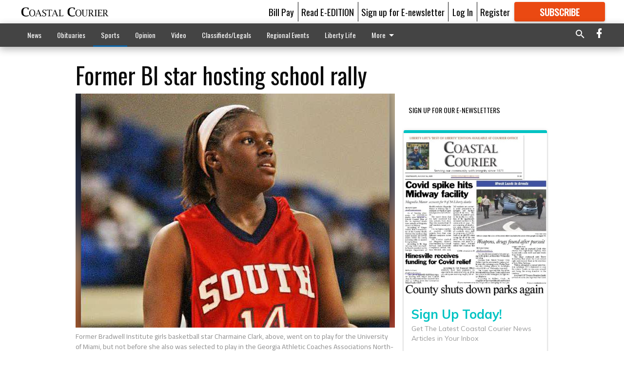

--- FILE ---
content_type: text/html; charset=utf-8
request_url: https://www.google.com/recaptcha/api2/anchor?ar=1&k=6LeJnaIZAAAAAMr3U3kn4bWISHRtCL7JyUkOiseq&co=aHR0cHM6Ly9jb2FzdGFsY291cmllci5jb206NDQz&hl=en&type=image&v=PoyoqOPhxBO7pBk68S4YbpHZ&theme=light&size=invisible&badge=bottomright&anchor-ms=20000&execute-ms=30000&cb=mh5avu9qn0w4
body_size: 49586
content:
<!DOCTYPE HTML><html dir="ltr" lang="en"><head><meta http-equiv="Content-Type" content="text/html; charset=UTF-8">
<meta http-equiv="X-UA-Compatible" content="IE=edge">
<title>reCAPTCHA</title>
<style type="text/css">
/* cyrillic-ext */
@font-face {
  font-family: 'Roboto';
  font-style: normal;
  font-weight: 400;
  font-stretch: 100%;
  src: url(//fonts.gstatic.com/s/roboto/v48/KFO7CnqEu92Fr1ME7kSn66aGLdTylUAMa3GUBHMdazTgWw.woff2) format('woff2');
  unicode-range: U+0460-052F, U+1C80-1C8A, U+20B4, U+2DE0-2DFF, U+A640-A69F, U+FE2E-FE2F;
}
/* cyrillic */
@font-face {
  font-family: 'Roboto';
  font-style: normal;
  font-weight: 400;
  font-stretch: 100%;
  src: url(//fonts.gstatic.com/s/roboto/v48/KFO7CnqEu92Fr1ME7kSn66aGLdTylUAMa3iUBHMdazTgWw.woff2) format('woff2');
  unicode-range: U+0301, U+0400-045F, U+0490-0491, U+04B0-04B1, U+2116;
}
/* greek-ext */
@font-face {
  font-family: 'Roboto';
  font-style: normal;
  font-weight: 400;
  font-stretch: 100%;
  src: url(//fonts.gstatic.com/s/roboto/v48/KFO7CnqEu92Fr1ME7kSn66aGLdTylUAMa3CUBHMdazTgWw.woff2) format('woff2');
  unicode-range: U+1F00-1FFF;
}
/* greek */
@font-face {
  font-family: 'Roboto';
  font-style: normal;
  font-weight: 400;
  font-stretch: 100%;
  src: url(//fonts.gstatic.com/s/roboto/v48/KFO7CnqEu92Fr1ME7kSn66aGLdTylUAMa3-UBHMdazTgWw.woff2) format('woff2');
  unicode-range: U+0370-0377, U+037A-037F, U+0384-038A, U+038C, U+038E-03A1, U+03A3-03FF;
}
/* math */
@font-face {
  font-family: 'Roboto';
  font-style: normal;
  font-weight: 400;
  font-stretch: 100%;
  src: url(//fonts.gstatic.com/s/roboto/v48/KFO7CnqEu92Fr1ME7kSn66aGLdTylUAMawCUBHMdazTgWw.woff2) format('woff2');
  unicode-range: U+0302-0303, U+0305, U+0307-0308, U+0310, U+0312, U+0315, U+031A, U+0326-0327, U+032C, U+032F-0330, U+0332-0333, U+0338, U+033A, U+0346, U+034D, U+0391-03A1, U+03A3-03A9, U+03B1-03C9, U+03D1, U+03D5-03D6, U+03F0-03F1, U+03F4-03F5, U+2016-2017, U+2034-2038, U+203C, U+2040, U+2043, U+2047, U+2050, U+2057, U+205F, U+2070-2071, U+2074-208E, U+2090-209C, U+20D0-20DC, U+20E1, U+20E5-20EF, U+2100-2112, U+2114-2115, U+2117-2121, U+2123-214F, U+2190, U+2192, U+2194-21AE, U+21B0-21E5, U+21F1-21F2, U+21F4-2211, U+2213-2214, U+2216-22FF, U+2308-230B, U+2310, U+2319, U+231C-2321, U+2336-237A, U+237C, U+2395, U+239B-23B7, U+23D0, U+23DC-23E1, U+2474-2475, U+25AF, U+25B3, U+25B7, U+25BD, U+25C1, U+25CA, U+25CC, U+25FB, U+266D-266F, U+27C0-27FF, U+2900-2AFF, U+2B0E-2B11, U+2B30-2B4C, U+2BFE, U+3030, U+FF5B, U+FF5D, U+1D400-1D7FF, U+1EE00-1EEFF;
}
/* symbols */
@font-face {
  font-family: 'Roboto';
  font-style: normal;
  font-weight: 400;
  font-stretch: 100%;
  src: url(//fonts.gstatic.com/s/roboto/v48/KFO7CnqEu92Fr1ME7kSn66aGLdTylUAMaxKUBHMdazTgWw.woff2) format('woff2');
  unicode-range: U+0001-000C, U+000E-001F, U+007F-009F, U+20DD-20E0, U+20E2-20E4, U+2150-218F, U+2190, U+2192, U+2194-2199, U+21AF, U+21E6-21F0, U+21F3, U+2218-2219, U+2299, U+22C4-22C6, U+2300-243F, U+2440-244A, U+2460-24FF, U+25A0-27BF, U+2800-28FF, U+2921-2922, U+2981, U+29BF, U+29EB, U+2B00-2BFF, U+4DC0-4DFF, U+FFF9-FFFB, U+10140-1018E, U+10190-1019C, U+101A0, U+101D0-101FD, U+102E0-102FB, U+10E60-10E7E, U+1D2C0-1D2D3, U+1D2E0-1D37F, U+1F000-1F0FF, U+1F100-1F1AD, U+1F1E6-1F1FF, U+1F30D-1F30F, U+1F315, U+1F31C, U+1F31E, U+1F320-1F32C, U+1F336, U+1F378, U+1F37D, U+1F382, U+1F393-1F39F, U+1F3A7-1F3A8, U+1F3AC-1F3AF, U+1F3C2, U+1F3C4-1F3C6, U+1F3CA-1F3CE, U+1F3D4-1F3E0, U+1F3ED, U+1F3F1-1F3F3, U+1F3F5-1F3F7, U+1F408, U+1F415, U+1F41F, U+1F426, U+1F43F, U+1F441-1F442, U+1F444, U+1F446-1F449, U+1F44C-1F44E, U+1F453, U+1F46A, U+1F47D, U+1F4A3, U+1F4B0, U+1F4B3, U+1F4B9, U+1F4BB, U+1F4BF, U+1F4C8-1F4CB, U+1F4D6, U+1F4DA, U+1F4DF, U+1F4E3-1F4E6, U+1F4EA-1F4ED, U+1F4F7, U+1F4F9-1F4FB, U+1F4FD-1F4FE, U+1F503, U+1F507-1F50B, U+1F50D, U+1F512-1F513, U+1F53E-1F54A, U+1F54F-1F5FA, U+1F610, U+1F650-1F67F, U+1F687, U+1F68D, U+1F691, U+1F694, U+1F698, U+1F6AD, U+1F6B2, U+1F6B9-1F6BA, U+1F6BC, U+1F6C6-1F6CF, U+1F6D3-1F6D7, U+1F6E0-1F6EA, U+1F6F0-1F6F3, U+1F6F7-1F6FC, U+1F700-1F7FF, U+1F800-1F80B, U+1F810-1F847, U+1F850-1F859, U+1F860-1F887, U+1F890-1F8AD, U+1F8B0-1F8BB, U+1F8C0-1F8C1, U+1F900-1F90B, U+1F93B, U+1F946, U+1F984, U+1F996, U+1F9E9, U+1FA00-1FA6F, U+1FA70-1FA7C, U+1FA80-1FA89, U+1FA8F-1FAC6, U+1FACE-1FADC, U+1FADF-1FAE9, U+1FAF0-1FAF8, U+1FB00-1FBFF;
}
/* vietnamese */
@font-face {
  font-family: 'Roboto';
  font-style: normal;
  font-weight: 400;
  font-stretch: 100%;
  src: url(//fonts.gstatic.com/s/roboto/v48/KFO7CnqEu92Fr1ME7kSn66aGLdTylUAMa3OUBHMdazTgWw.woff2) format('woff2');
  unicode-range: U+0102-0103, U+0110-0111, U+0128-0129, U+0168-0169, U+01A0-01A1, U+01AF-01B0, U+0300-0301, U+0303-0304, U+0308-0309, U+0323, U+0329, U+1EA0-1EF9, U+20AB;
}
/* latin-ext */
@font-face {
  font-family: 'Roboto';
  font-style: normal;
  font-weight: 400;
  font-stretch: 100%;
  src: url(//fonts.gstatic.com/s/roboto/v48/KFO7CnqEu92Fr1ME7kSn66aGLdTylUAMa3KUBHMdazTgWw.woff2) format('woff2');
  unicode-range: U+0100-02BA, U+02BD-02C5, U+02C7-02CC, U+02CE-02D7, U+02DD-02FF, U+0304, U+0308, U+0329, U+1D00-1DBF, U+1E00-1E9F, U+1EF2-1EFF, U+2020, U+20A0-20AB, U+20AD-20C0, U+2113, U+2C60-2C7F, U+A720-A7FF;
}
/* latin */
@font-face {
  font-family: 'Roboto';
  font-style: normal;
  font-weight: 400;
  font-stretch: 100%;
  src: url(//fonts.gstatic.com/s/roboto/v48/KFO7CnqEu92Fr1ME7kSn66aGLdTylUAMa3yUBHMdazQ.woff2) format('woff2');
  unicode-range: U+0000-00FF, U+0131, U+0152-0153, U+02BB-02BC, U+02C6, U+02DA, U+02DC, U+0304, U+0308, U+0329, U+2000-206F, U+20AC, U+2122, U+2191, U+2193, U+2212, U+2215, U+FEFF, U+FFFD;
}
/* cyrillic-ext */
@font-face {
  font-family: 'Roboto';
  font-style: normal;
  font-weight: 500;
  font-stretch: 100%;
  src: url(//fonts.gstatic.com/s/roboto/v48/KFO7CnqEu92Fr1ME7kSn66aGLdTylUAMa3GUBHMdazTgWw.woff2) format('woff2');
  unicode-range: U+0460-052F, U+1C80-1C8A, U+20B4, U+2DE0-2DFF, U+A640-A69F, U+FE2E-FE2F;
}
/* cyrillic */
@font-face {
  font-family: 'Roboto';
  font-style: normal;
  font-weight: 500;
  font-stretch: 100%;
  src: url(//fonts.gstatic.com/s/roboto/v48/KFO7CnqEu92Fr1ME7kSn66aGLdTylUAMa3iUBHMdazTgWw.woff2) format('woff2');
  unicode-range: U+0301, U+0400-045F, U+0490-0491, U+04B0-04B1, U+2116;
}
/* greek-ext */
@font-face {
  font-family: 'Roboto';
  font-style: normal;
  font-weight: 500;
  font-stretch: 100%;
  src: url(//fonts.gstatic.com/s/roboto/v48/KFO7CnqEu92Fr1ME7kSn66aGLdTylUAMa3CUBHMdazTgWw.woff2) format('woff2');
  unicode-range: U+1F00-1FFF;
}
/* greek */
@font-face {
  font-family: 'Roboto';
  font-style: normal;
  font-weight: 500;
  font-stretch: 100%;
  src: url(//fonts.gstatic.com/s/roboto/v48/KFO7CnqEu92Fr1ME7kSn66aGLdTylUAMa3-UBHMdazTgWw.woff2) format('woff2');
  unicode-range: U+0370-0377, U+037A-037F, U+0384-038A, U+038C, U+038E-03A1, U+03A3-03FF;
}
/* math */
@font-face {
  font-family: 'Roboto';
  font-style: normal;
  font-weight: 500;
  font-stretch: 100%;
  src: url(//fonts.gstatic.com/s/roboto/v48/KFO7CnqEu92Fr1ME7kSn66aGLdTylUAMawCUBHMdazTgWw.woff2) format('woff2');
  unicode-range: U+0302-0303, U+0305, U+0307-0308, U+0310, U+0312, U+0315, U+031A, U+0326-0327, U+032C, U+032F-0330, U+0332-0333, U+0338, U+033A, U+0346, U+034D, U+0391-03A1, U+03A3-03A9, U+03B1-03C9, U+03D1, U+03D5-03D6, U+03F0-03F1, U+03F4-03F5, U+2016-2017, U+2034-2038, U+203C, U+2040, U+2043, U+2047, U+2050, U+2057, U+205F, U+2070-2071, U+2074-208E, U+2090-209C, U+20D0-20DC, U+20E1, U+20E5-20EF, U+2100-2112, U+2114-2115, U+2117-2121, U+2123-214F, U+2190, U+2192, U+2194-21AE, U+21B0-21E5, U+21F1-21F2, U+21F4-2211, U+2213-2214, U+2216-22FF, U+2308-230B, U+2310, U+2319, U+231C-2321, U+2336-237A, U+237C, U+2395, U+239B-23B7, U+23D0, U+23DC-23E1, U+2474-2475, U+25AF, U+25B3, U+25B7, U+25BD, U+25C1, U+25CA, U+25CC, U+25FB, U+266D-266F, U+27C0-27FF, U+2900-2AFF, U+2B0E-2B11, U+2B30-2B4C, U+2BFE, U+3030, U+FF5B, U+FF5D, U+1D400-1D7FF, U+1EE00-1EEFF;
}
/* symbols */
@font-face {
  font-family: 'Roboto';
  font-style: normal;
  font-weight: 500;
  font-stretch: 100%;
  src: url(//fonts.gstatic.com/s/roboto/v48/KFO7CnqEu92Fr1ME7kSn66aGLdTylUAMaxKUBHMdazTgWw.woff2) format('woff2');
  unicode-range: U+0001-000C, U+000E-001F, U+007F-009F, U+20DD-20E0, U+20E2-20E4, U+2150-218F, U+2190, U+2192, U+2194-2199, U+21AF, U+21E6-21F0, U+21F3, U+2218-2219, U+2299, U+22C4-22C6, U+2300-243F, U+2440-244A, U+2460-24FF, U+25A0-27BF, U+2800-28FF, U+2921-2922, U+2981, U+29BF, U+29EB, U+2B00-2BFF, U+4DC0-4DFF, U+FFF9-FFFB, U+10140-1018E, U+10190-1019C, U+101A0, U+101D0-101FD, U+102E0-102FB, U+10E60-10E7E, U+1D2C0-1D2D3, U+1D2E0-1D37F, U+1F000-1F0FF, U+1F100-1F1AD, U+1F1E6-1F1FF, U+1F30D-1F30F, U+1F315, U+1F31C, U+1F31E, U+1F320-1F32C, U+1F336, U+1F378, U+1F37D, U+1F382, U+1F393-1F39F, U+1F3A7-1F3A8, U+1F3AC-1F3AF, U+1F3C2, U+1F3C4-1F3C6, U+1F3CA-1F3CE, U+1F3D4-1F3E0, U+1F3ED, U+1F3F1-1F3F3, U+1F3F5-1F3F7, U+1F408, U+1F415, U+1F41F, U+1F426, U+1F43F, U+1F441-1F442, U+1F444, U+1F446-1F449, U+1F44C-1F44E, U+1F453, U+1F46A, U+1F47D, U+1F4A3, U+1F4B0, U+1F4B3, U+1F4B9, U+1F4BB, U+1F4BF, U+1F4C8-1F4CB, U+1F4D6, U+1F4DA, U+1F4DF, U+1F4E3-1F4E6, U+1F4EA-1F4ED, U+1F4F7, U+1F4F9-1F4FB, U+1F4FD-1F4FE, U+1F503, U+1F507-1F50B, U+1F50D, U+1F512-1F513, U+1F53E-1F54A, U+1F54F-1F5FA, U+1F610, U+1F650-1F67F, U+1F687, U+1F68D, U+1F691, U+1F694, U+1F698, U+1F6AD, U+1F6B2, U+1F6B9-1F6BA, U+1F6BC, U+1F6C6-1F6CF, U+1F6D3-1F6D7, U+1F6E0-1F6EA, U+1F6F0-1F6F3, U+1F6F7-1F6FC, U+1F700-1F7FF, U+1F800-1F80B, U+1F810-1F847, U+1F850-1F859, U+1F860-1F887, U+1F890-1F8AD, U+1F8B0-1F8BB, U+1F8C0-1F8C1, U+1F900-1F90B, U+1F93B, U+1F946, U+1F984, U+1F996, U+1F9E9, U+1FA00-1FA6F, U+1FA70-1FA7C, U+1FA80-1FA89, U+1FA8F-1FAC6, U+1FACE-1FADC, U+1FADF-1FAE9, U+1FAF0-1FAF8, U+1FB00-1FBFF;
}
/* vietnamese */
@font-face {
  font-family: 'Roboto';
  font-style: normal;
  font-weight: 500;
  font-stretch: 100%;
  src: url(//fonts.gstatic.com/s/roboto/v48/KFO7CnqEu92Fr1ME7kSn66aGLdTylUAMa3OUBHMdazTgWw.woff2) format('woff2');
  unicode-range: U+0102-0103, U+0110-0111, U+0128-0129, U+0168-0169, U+01A0-01A1, U+01AF-01B0, U+0300-0301, U+0303-0304, U+0308-0309, U+0323, U+0329, U+1EA0-1EF9, U+20AB;
}
/* latin-ext */
@font-face {
  font-family: 'Roboto';
  font-style: normal;
  font-weight: 500;
  font-stretch: 100%;
  src: url(//fonts.gstatic.com/s/roboto/v48/KFO7CnqEu92Fr1ME7kSn66aGLdTylUAMa3KUBHMdazTgWw.woff2) format('woff2');
  unicode-range: U+0100-02BA, U+02BD-02C5, U+02C7-02CC, U+02CE-02D7, U+02DD-02FF, U+0304, U+0308, U+0329, U+1D00-1DBF, U+1E00-1E9F, U+1EF2-1EFF, U+2020, U+20A0-20AB, U+20AD-20C0, U+2113, U+2C60-2C7F, U+A720-A7FF;
}
/* latin */
@font-face {
  font-family: 'Roboto';
  font-style: normal;
  font-weight: 500;
  font-stretch: 100%;
  src: url(//fonts.gstatic.com/s/roboto/v48/KFO7CnqEu92Fr1ME7kSn66aGLdTylUAMa3yUBHMdazQ.woff2) format('woff2');
  unicode-range: U+0000-00FF, U+0131, U+0152-0153, U+02BB-02BC, U+02C6, U+02DA, U+02DC, U+0304, U+0308, U+0329, U+2000-206F, U+20AC, U+2122, U+2191, U+2193, U+2212, U+2215, U+FEFF, U+FFFD;
}
/* cyrillic-ext */
@font-face {
  font-family: 'Roboto';
  font-style: normal;
  font-weight: 900;
  font-stretch: 100%;
  src: url(//fonts.gstatic.com/s/roboto/v48/KFO7CnqEu92Fr1ME7kSn66aGLdTylUAMa3GUBHMdazTgWw.woff2) format('woff2');
  unicode-range: U+0460-052F, U+1C80-1C8A, U+20B4, U+2DE0-2DFF, U+A640-A69F, U+FE2E-FE2F;
}
/* cyrillic */
@font-face {
  font-family: 'Roboto';
  font-style: normal;
  font-weight: 900;
  font-stretch: 100%;
  src: url(//fonts.gstatic.com/s/roboto/v48/KFO7CnqEu92Fr1ME7kSn66aGLdTylUAMa3iUBHMdazTgWw.woff2) format('woff2');
  unicode-range: U+0301, U+0400-045F, U+0490-0491, U+04B0-04B1, U+2116;
}
/* greek-ext */
@font-face {
  font-family: 'Roboto';
  font-style: normal;
  font-weight: 900;
  font-stretch: 100%;
  src: url(//fonts.gstatic.com/s/roboto/v48/KFO7CnqEu92Fr1ME7kSn66aGLdTylUAMa3CUBHMdazTgWw.woff2) format('woff2');
  unicode-range: U+1F00-1FFF;
}
/* greek */
@font-face {
  font-family: 'Roboto';
  font-style: normal;
  font-weight: 900;
  font-stretch: 100%;
  src: url(//fonts.gstatic.com/s/roboto/v48/KFO7CnqEu92Fr1ME7kSn66aGLdTylUAMa3-UBHMdazTgWw.woff2) format('woff2');
  unicode-range: U+0370-0377, U+037A-037F, U+0384-038A, U+038C, U+038E-03A1, U+03A3-03FF;
}
/* math */
@font-face {
  font-family: 'Roboto';
  font-style: normal;
  font-weight: 900;
  font-stretch: 100%;
  src: url(//fonts.gstatic.com/s/roboto/v48/KFO7CnqEu92Fr1ME7kSn66aGLdTylUAMawCUBHMdazTgWw.woff2) format('woff2');
  unicode-range: U+0302-0303, U+0305, U+0307-0308, U+0310, U+0312, U+0315, U+031A, U+0326-0327, U+032C, U+032F-0330, U+0332-0333, U+0338, U+033A, U+0346, U+034D, U+0391-03A1, U+03A3-03A9, U+03B1-03C9, U+03D1, U+03D5-03D6, U+03F0-03F1, U+03F4-03F5, U+2016-2017, U+2034-2038, U+203C, U+2040, U+2043, U+2047, U+2050, U+2057, U+205F, U+2070-2071, U+2074-208E, U+2090-209C, U+20D0-20DC, U+20E1, U+20E5-20EF, U+2100-2112, U+2114-2115, U+2117-2121, U+2123-214F, U+2190, U+2192, U+2194-21AE, U+21B0-21E5, U+21F1-21F2, U+21F4-2211, U+2213-2214, U+2216-22FF, U+2308-230B, U+2310, U+2319, U+231C-2321, U+2336-237A, U+237C, U+2395, U+239B-23B7, U+23D0, U+23DC-23E1, U+2474-2475, U+25AF, U+25B3, U+25B7, U+25BD, U+25C1, U+25CA, U+25CC, U+25FB, U+266D-266F, U+27C0-27FF, U+2900-2AFF, U+2B0E-2B11, U+2B30-2B4C, U+2BFE, U+3030, U+FF5B, U+FF5D, U+1D400-1D7FF, U+1EE00-1EEFF;
}
/* symbols */
@font-face {
  font-family: 'Roboto';
  font-style: normal;
  font-weight: 900;
  font-stretch: 100%;
  src: url(//fonts.gstatic.com/s/roboto/v48/KFO7CnqEu92Fr1ME7kSn66aGLdTylUAMaxKUBHMdazTgWw.woff2) format('woff2');
  unicode-range: U+0001-000C, U+000E-001F, U+007F-009F, U+20DD-20E0, U+20E2-20E4, U+2150-218F, U+2190, U+2192, U+2194-2199, U+21AF, U+21E6-21F0, U+21F3, U+2218-2219, U+2299, U+22C4-22C6, U+2300-243F, U+2440-244A, U+2460-24FF, U+25A0-27BF, U+2800-28FF, U+2921-2922, U+2981, U+29BF, U+29EB, U+2B00-2BFF, U+4DC0-4DFF, U+FFF9-FFFB, U+10140-1018E, U+10190-1019C, U+101A0, U+101D0-101FD, U+102E0-102FB, U+10E60-10E7E, U+1D2C0-1D2D3, U+1D2E0-1D37F, U+1F000-1F0FF, U+1F100-1F1AD, U+1F1E6-1F1FF, U+1F30D-1F30F, U+1F315, U+1F31C, U+1F31E, U+1F320-1F32C, U+1F336, U+1F378, U+1F37D, U+1F382, U+1F393-1F39F, U+1F3A7-1F3A8, U+1F3AC-1F3AF, U+1F3C2, U+1F3C4-1F3C6, U+1F3CA-1F3CE, U+1F3D4-1F3E0, U+1F3ED, U+1F3F1-1F3F3, U+1F3F5-1F3F7, U+1F408, U+1F415, U+1F41F, U+1F426, U+1F43F, U+1F441-1F442, U+1F444, U+1F446-1F449, U+1F44C-1F44E, U+1F453, U+1F46A, U+1F47D, U+1F4A3, U+1F4B0, U+1F4B3, U+1F4B9, U+1F4BB, U+1F4BF, U+1F4C8-1F4CB, U+1F4D6, U+1F4DA, U+1F4DF, U+1F4E3-1F4E6, U+1F4EA-1F4ED, U+1F4F7, U+1F4F9-1F4FB, U+1F4FD-1F4FE, U+1F503, U+1F507-1F50B, U+1F50D, U+1F512-1F513, U+1F53E-1F54A, U+1F54F-1F5FA, U+1F610, U+1F650-1F67F, U+1F687, U+1F68D, U+1F691, U+1F694, U+1F698, U+1F6AD, U+1F6B2, U+1F6B9-1F6BA, U+1F6BC, U+1F6C6-1F6CF, U+1F6D3-1F6D7, U+1F6E0-1F6EA, U+1F6F0-1F6F3, U+1F6F7-1F6FC, U+1F700-1F7FF, U+1F800-1F80B, U+1F810-1F847, U+1F850-1F859, U+1F860-1F887, U+1F890-1F8AD, U+1F8B0-1F8BB, U+1F8C0-1F8C1, U+1F900-1F90B, U+1F93B, U+1F946, U+1F984, U+1F996, U+1F9E9, U+1FA00-1FA6F, U+1FA70-1FA7C, U+1FA80-1FA89, U+1FA8F-1FAC6, U+1FACE-1FADC, U+1FADF-1FAE9, U+1FAF0-1FAF8, U+1FB00-1FBFF;
}
/* vietnamese */
@font-face {
  font-family: 'Roboto';
  font-style: normal;
  font-weight: 900;
  font-stretch: 100%;
  src: url(//fonts.gstatic.com/s/roboto/v48/KFO7CnqEu92Fr1ME7kSn66aGLdTylUAMa3OUBHMdazTgWw.woff2) format('woff2');
  unicode-range: U+0102-0103, U+0110-0111, U+0128-0129, U+0168-0169, U+01A0-01A1, U+01AF-01B0, U+0300-0301, U+0303-0304, U+0308-0309, U+0323, U+0329, U+1EA0-1EF9, U+20AB;
}
/* latin-ext */
@font-face {
  font-family: 'Roboto';
  font-style: normal;
  font-weight: 900;
  font-stretch: 100%;
  src: url(//fonts.gstatic.com/s/roboto/v48/KFO7CnqEu92Fr1ME7kSn66aGLdTylUAMa3KUBHMdazTgWw.woff2) format('woff2');
  unicode-range: U+0100-02BA, U+02BD-02C5, U+02C7-02CC, U+02CE-02D7, U+02DD-02FF, U+0304, U+0308, U+0329, U+1D00-1DBF, U+1E00-1E9F, U+1EF2-1EFF, U+2020, U+20A0-20AB, U+20AD-20C0, U+2113, U+2C60-2C7F, U+A720-A7FF;
}
/* latin */
@font-face {
  font-family: 'Roboto';
  font-style: normal;
  font-weight: 900;
  font-stretch: 100%;
  src: url(//fonts.gstatic.com/s/roboto/v48/KFO7CnqEu92Fr1ME7kSn66aGLdTylUAMa3yUBHMdazQ.woff2) format('woff2');
  unicode-range: U+0000-00FF, U+0131, U+0152-0153, U+02BB-02BC, U+02C6, U+02DA, U+02DC, U+0304, U+0308, U+0329, U+2000-206F, U+20AC, U+2122, U+2191, U+2193, U+2212, U+2215, U+FEFF, U+FFFD;
}

</style>
<link rel="stylesheet" type="text/css" href="https://www.gstatic.com/recaptcha/releases/PoyoqOPhxBO7pBk68S4YbpHZ/styles__ltr.css">
<script nonce="d_POeaN4wpw5sKhBBZVevA" type="text/javascript">window['__recaptcha_api'] = 'https://www.google.com/recaptcha/api2/';</script>
<script type="text/javascript" src="https://www.gstatic.com/recaptcha/releases/PoyoqOPhxBO7pBk68S4YbpHZ/recaptcha__en.js" nonce="d_POeaN4wpw5sKhBBZVevA">
      
    </script></head>
<body><div id="rc-anchor-alert" class="rc-anchor-alert"></div>
<input type="hidden" id="recaptcha-token" value="[base64]">
<script type="text/javascript" nonce="d_POeaN4wpw5sKhBBZVevA">
      recaptcha.anchor.Main.init("[\x22ainput\x22,[\x22bgdata\x22,\x22\x22,\[base64]/[base64]/[base64]/[base64]/cjw8ejpyPj4+eil9Y2F0Y2gobCl7dGhyb3cgbDt9fSxIPWZ1bmN0aW9uKHcsdCx6KXtpZih3PT0xOTR8fHc9PTIwOCl0LnZbd10/dC52W3ddLmNvbmNhdCh6KTp0LnZbd109b2Yoeix0KTtlbHNle2lmKHQuYkImJnchPTMxNylyZXR1cm47dz09NjZ8fHc9PTEyMnx8dz09NDcwfHx3PT00NHx8dz09NDE2fHx3PT0zOTd8fHc9PTQyMXx8dz09Njh8fHc9PTcwfHx3PT0xODQ/[base64]/[base64]/[base64]/bmV3IGRbVl0oSlswXSk6cD09Mj9uZXcgZFtWXShKWzBdLEpbMV0pOnA9PTM/bmV3IGRbVl0oSlswXSxKWzFdLEpbMl0pOnA9PTQ/[base64]/[base64]/[base64]/[base64]\x22,\[base64]\x22,\[base64]/CrsKqShfDjB7CsRLCi8KoIsOWwqAKwq/DiChUMjcBw5FLwqEKdMKkRlnDsxRZe3PDvMKSwpR+UMKDaMKnwpA8XsOkw71XL2ITwq/DvcKcNGzDssOewovDpcKcTyVrw5J/[base64]/Bk5AwrIzw4t0wo4yAHcawoXDpsKmEcOUw6zCvX0PwrEIZCpkw6/CuMKCw6Z0w5bDhRE2w53DkgxCZcOVQsOvw5XCjGF/wqzDtzssOkHCqhw3w4AVw4zDqg9twowzKgHCt8KjwpjCtHvDjMOfwroNTcKjYMKOQw0rwrHDtzPCpcKVaSBGRwsrah/CkxgofHg/[base64]/[base64]/TMKtw6rDv8OnAnE/w6PDhHfCvsOzBR3DqcOPwrfDhMOKwoPDnRbDj8Kaw5rCj1I6B0Q3WyBhLsKHJUc4QRpxJSTCoD3DiG5qw4fDuzUkMMOaw44BwrDCowvDnQHDm8KzwqlrEHcwRMOoYAbCjsOzOB3Dk8O8w4FQwr4MIMOow5pXdcOvZhV/XMOGwpPDpi9ow47ClQnDrVLCoW3DjMOdw5cjw7/ClT7DjRVsw6okwq/[base64]/[base64]/DuW8vECzCgH1xBsO8wqEsChw9UDbCuMK5HFA4woLDhwrDvMKYw5gSBEfDicOOfVXDiiUUesKiSSgWw4rDly3DhsKZw4taw4w4D8OBW1TCmcK8wqFtd2DDr8KjQDLDoMKTcMO4wpbCrTcpwqPCsW55w4AUEcOVC0bCs17Dmz7Ci8K0GMO5wp8EecOnGsOJJMOYAcK/bHHClAByesKLScKgeS8mwqDDuMOewrkhO8O9ckbDssO/[base64]/eMKYJsOBEcKaw5DDngPDicKzw68+DMOANWbDvGpowrc4YMOeHnhue8OTwod9XHLCtkDDrVHCkQjChWxIwoAaw6LDqznCsgggwoNXworCljvDscOdVHfCv3/CuMOxwoHDk8KmOmTDiMKKw4MtwrDDtMKPw6/[base64]/[base64]/CtyLCixDDl1pTw4JewrvCtMOPw61FNMKXQsKKw5rDqsKpPMKBw77CmFfCiWHCpBnCp251w5N/[base64]/CrMOzwr8twpLDicOQHMKVwrvCi8KAwox6bMKOw7XDhhzDuGfDsiLDqBbDvsOuTsKCwoXDnsOhwrDDgcOHw6bDuGnCuMOvKMOXaCjCgMOrLsKnw7UFA2NeIsOWZsKMfyIHU0PDosKUwqvCksO0wqEMwpEdNgjDvGTDgGzCrMOwworDu28Tw5tDRSJxw5/DoizDvA8wGjLDnx5Rw5nDtAvCpMK0wo7CtTbCrsOAw4xIw691wpZrwqTDncOJw63Coh9pCkdTTgEewrjDr8Ogw6rCoMO5w7LDiWLCsBYTZBguL8KCESTDnHcSwrDDg8KDC8Kcw4Z4IMOSwozCocKbw5c9w4HDusKww6nDmcK8E8KBei/DnMKIw47CkWDCvG3DnsOowozDmDwOwqAiw60awpzDh8OhIFlYXlvDocKfNCnChMK1w5nDnWQXw7rDkmPDv8KPwp7Co2bCrxwdBAwIworDsFLCu2N/WcOPwo8WGTjDlRULVcKTw7rDk1Miwp7Cn8OOTRvCrGLDj8KqdMOzbU3Dv8OHOxwuQEkhVGpTwq/[base64]/[base64]/Eg7CpjjDpgvCksOlwr/Ct8KOw45EVMOhwqx2NQLDqFjCmH/CqXfDpRQvQlrDjMKRw4TDoMKSwobClm9tbzbCpQB2e8K0wqXCt8KhwqPDv1rCijxbUHsIMixIUkvDmH/ClsKdw4HCm8KoDsOxwpfDosODWXzDkWvDuUDDuMO+H8OrwpfDj8KXw6jDhMKfDShNwqd1w4HDnk8mwqrCu8OOw6hmw6BSwr/[base64]/wr0NwqLCjEPCq8OwU8KUcH7CnS4yecODQ3hieMKVwpnDpD/ChCUcw4VUw7TDi8Oqwpt1WcKFw5Ypw6lONkc5wpZLf14Jw7HCtVPDucOZScOqWcOnKVUfZyhQwonCocONwrtTXMO5wo4kw5kWw4/DuMOYC3VZLVDCs8O8w57CiGfDocORSMOuJcOERTzDs8KeScOiMsKzaQTDsxQFa3DDtMOdKcKFw63DhsKkAMOHw5USw44TwqXCiSBTZA3DiV7CunhpDsOge8KjV8OVF8KWA8K6wr8qw53CiBjClMOIUMKUw63CmFvCtMONw7glV04ow6c/[base64]/XAVPfjBSeBrDjnlDw6TDoivCpnnCtsOXJcORYnIcIUrDkcKsw7V6IDnChcO7wrXDkcKkw5g6GsKewrVzZsKGGsOddMO0w43CscKSK3LDtB9CFlo3w4YhL8OjVTlDRMKfwpfCtcO8wpdRHMKPw7XDpDcDwrDDmMOnw4zDjMO0wr8rw7jDik/Ctk7Do8Knwq/Cv8Olwo/CkMOXwovCk8KQeHkDPsKXw4lawosjVk/ComLCuMOewrnCncOQPsK6wrbCgsODQUd2VhMQD8OjScKEwoXDpkDCgkIow4zCj8OEwoPDjRTCpgPDpgfDsWPCqj1Ww5s4wopQwo1bwprChAZNw5ENw7fCs8OUccKUwpMtLcKkw7bDlTrCgyR/FHBbNsKbVU3Cu8O6w5R3Q3LCj8KSG8KtABdRw5YBGlg/MEEDw7dzVX1jw4IEw6V9BsOvw492Y8O8wr/CkHVVSMKkwr7CnMKCVsKtScOhakzDn8KOwrEKw6powqxZZcOBw59iw4rCo8KSJMKKMkXCj8K/wpPDmMKTVMOGGsOew6gWwplEUhxuwprDssOewoTCvhrDu8O4w7BSw5zDrSrCqAJzPcOtwozDkDN7K3HCun4JB8OxDsKjAMKGMVfDuR5cwrzDvsO3HGPDvGINdMKyLMKBwpFAVl/DnlB6wrPChGl/wpvDl08qdcKmF8ORPEDDqsKpwq7Dl3/[base64]/wpINZw/CoitmeCYQGMK/akDDucOhCVTCmUY1J1hHwp1bw5HCnXIlw60JQh/[base64]/CtcKhHcKBRgJfw61bwrslw7pLwr4BVMOeBjo6KRJgZcOMN1PCjMOUw4xMwqTDkiBmw4Ukwok1wpgUeGhDJm8LLcOJXg3Do3/CocOoBihbworDicOjw4Q+wrHClmk7VwUVwr7ClsKWMsO0N8KGw45iTAvCihPCnmVVwpxwLMKiwo/[base64]/DiCPDg8OJeHBIbQIXwrTDjB/DhmjCokvCpcOfGsO+EMKCwqTDvMO9KHA1wqDDisKBPxtAw53DsMOvwpHCrcOMZsKCd1xKw4sTwq03wqnDgcOXwo4tBXbCt8KEw60lOgM3w4ItBcKVOwDDn2cCSkpOwrI1acOBHsKXw7QRwoZZDMKwAQthwqMhw5LDnsOsBWBdw6TDhMKzw7rDuMOIIl7DsmFtwo/DuzE7SsO/OXgfY2XDgVbCigJ+w5M6JmhQwrVxaMOAVic7w6nDvC7DocOrw4NqwqnDg8OfwrvCkTwhMMKYwrbCssK/fcKeRgjCkzrDgkDDnMO2UMKEw6REwrXDglsywrx3wrjCi1gew7rDh1rDqsKWwoXDrcKqMsKDcHxWw5vDnzg/[base64]/BsK8w6kkLT7DjsKbwrfCrMKQFArCky/Cq8O1T8KMEiTDmsKqw6ECwrpnwqPDtzcsw6jDi07CtcKKwosxKQlKwqk3wobDk8KSIRbDtSLDqMKIbsOEDEZVwq/[base64]/DhcKcw4FCw6zDnELDphsuwrrDmlNqwrTDhsOFZsKXwojDu8KCFzgUwozCm2oZHsKDwrFXG8KZw5Uacyx5BsOBDsKBDnLCp1hVwqAMw4nDucOGwoQ5Z8OCw4vCtsOAw6fDuXPDgltzwrDCosKUwobDn8OpSsK/woguA3sRKcOdw63CnCEHP0vCuMO6QEZ2wq/DqzJHwqlDasKsPsKOe8O+f0sPPMObwrXCp0ghwqELHsKxw6EVXWPDjcOzw53CssKfUsOvfw/[base64]/w6sIw7jDo2XCksKbwozDiybDnhYxw60MAlrDr2Vgw5jCtWjChjPDq8OywqjCscKBLsKRwqJJwro1dnUoY0JCw4NpwrrDi3/DoMOewpHCosKdwqLDkMOfW2pAGRo+LkpfKGTDvcKfwp9Ww7BwP8K6bcOXw5jCrMOOE8OzwqzCvHgNHcKZFFfClkIAwqHDuELCk0MwCMOUw5QCwrXCjlZ4Ez3Di8Ksw4U5BMKSw4LDk8OoesOGwpYtURnDrkjDqjpOwpHCrB9kAcKbXFzDkAFZw5B/acKFEcKBG8KveG8swrAGwo1Sw40Cw7Vlw7vDryF6UC0AYcK+w6hgacOnwobCh8KjIMKpw57CvE1uBMKxTMKFfSPDknsiw5cfw6jCkjxzTxxCw4rDo3M7wphZNsOtB8OUMAgPGT5FwqbChV16wq/CkVLCtHfDmcKHTnvCpl5CAcOpw5Bpw5wsCsOxN2VYUMKxQ8KCw6cVw7UHIRZhKcOiw53CocOEDcK5YRrCisK9I8KSwrDCrMObw6kOw7rDpMO7wrhALhkgwq/[base64]/CrMK4EFnCqcOrw4wsw51zw4gqBcOPaMKMw4UZw5LCg1/CiMKowrPCpsKzCWc8w4FTb8OeKcOMe8KmZcK5LivCj0AdwrPDiMKawrrCvHs7FMKfbxsXQMOMw49xwrJiN2bDvw5Bw6hXw4jCjsKMw5kMFsOCwoPCicOpbk/CgcKgwoQww6RWw6Q8B8Kpw79Lw5Z/WjnDo0nDq8Kww4E/w5waw5PCmMKtB8KJShrDlMO3NMOWIU/CusKoAA7Dk0h8XwfDniPDtFk4bcOwO8KbwqXDg8KUZcOpwqQQw40uCGgewqUsw53CnsOBYcKYw7QWw7UueMK7wr7CgsKqwpUwCcKqw4olwpPCoWjDtsO5w5/[base64]/DiMONwqrCgMOqTcOUTcKUDMO/RMKXw6l4bsKTKCpdwp7Cg23DiMKXGMOOwq1iJcO9f8K/wq8Gw5EVw5jCm8OKS33DlSDCnUMQwrbCnwjCq8K7VcKbwoY7XcOrWCRqwo0UcsOKVzUIaRpNwq/Dq8O9wrrDp1lxacKAwqgQNFbDqENOAcOfLcKDwqthw6Zaw5V4w6HDrMORFcKqV8KvwozCuF7DuEdnwqTDvcKnXMOEUMO5CMO8YcOSd8KYTMOSfil+XMK6BBVQT38cwoB/OcOxwo/Ct8KzwrrCkxfDnC7DvsKwVsKePSg3w5YGORRWJsKRw5spJMOmw4vCkcOsLVULWcKTw7PCm0h1wpnCuC3CpjAGwrZsMnoOwp7DszB5I3nCjToww7TCp3PDkFkVw7Y1H8OXw6PCuC/DgcKxwpc4wrbCuRVPwrQQBMOyVMKjG8KdXHLDrEFyIVF8McO8BjQSw7XCmBDDisKVwoHCkMK7WUY0wpEZwrxfeFxWw7TDjG/CssKyaFDCrG3CjkbCnsKEMGk8CVQGwo7Cg8OTGcK6wpPCusOdMMKNW8OhQQDCn8OFOVfCn8O4IUNNw5wEQgw0wrJXwqwGJMOtwrVKw4bDkMO6wps5VGPCm0lxOWHDtn3DisKhw5HDkcOucsO/[base64]/DqEcWesKiUHzClVI0HMKuBsKiw6TCsV7DjH0Fw7sgwpRWw4tEw4/DgsONw4/DnMKgWjXDsgwNcU1/CCQHwrxbwqEiw4oFwo5gFAbCjh7Cg8KzwqAew6Rcw5bCsEBaw6rCsyPDm8K4w6/[base64]/Dt8OZQMOLw4sPXkZawqrCjcOZKcKVPgQ4R8OWwqjDjEvCpW47wqnDgsOzwoTCqcK6w43CscKgwpMnw57Cm8KTLMKjwpDDo1N/wrd4f1/CisKvw57DuMKsOcOGX3DDusOfUBXDo0/DpcKFw6Y+AcKFw47DuVfCnMKNWgZTHMKLbcO5wp7CqMKOwpMtwpnDmUYhw4TDisKvw7xXFcOOWMK4b1LCjsO4D8K8wqcXN0F6R8Kkw7R9wpFZLsKnN8KIw4/CnzbCpcK0PcOrTGvDo8OKfMK/KsOuw45ewrfCpMOFWgoEM8OHdTEpw5Ukw6gORjUbRsKkRRpuRMOSZyPDv0PCisKqw7NZw7TCkMKcw7jCqcK/[base64]/DrMK6woECw6/CqwlNXMOjDsKhw71Tw7wsegnCo8OJwpPDoSJrwobCg2QRw5bDiEEAwpvDhGFxwodgZD7CnxnDg8KfwobDn8OGwooKw7HCv8KvaQDDtcKlfMKUwq5bwpRywp/[base64]/woRjf8K9wr/CqMKebcKNwrtpw6/CtEjDnsOqdsKqwrciwoZic3kSw5jCp8KHTgpvwpR5w5fCjSpGw5IKECAWw5IZw5jDg8OyYFk/a1fDqMOvwpFEcMKKw5vDlsOaG8KResOiTsKUMSnCi8KTwqjDgsOhC00JS3/CjHh6wq/[base64]/[base64]/UxDDpVAuwr/DrMOOWTByw5NiwpYmw4fDgg7ClWXDlsOew4DChcKgDUtsU8Kdwo/[base64]/CksOnwp/[base64]/CpCjDiMOcfnrComwiw5t6aMKhB8KfW3gGQnjCl27CmMKXYVzCqmfDpmp1McKowpY+w6nCn8OUbCZrDUI7BMO8w7bDh8OIwrzDiH56w4dkVnLCrMOgJFLDp8Otwo85L8O4wrTCo1oKWMKrXH/DszHCh8K2ezdQw5FFRGfDmgwEwo/CiS7Dnh19w7Esw6/[base64]/L0fCjcO6Dy7DgsOTw73Cj2fDuMOSOzvCrcOIecKGwqzDkzjDjBdHwqkcLWfDg8OzE8K7bsOHXMO7DcKIwoEtX1PCqADDmsOdG8Kaw67Ciw/CkGArw6HCj8OawqXCqsKlNwfChcOswr4ZAAfDn8OuJ1ViZ3/DgsK0aRQUSsKEJ8KETsOZw4/Cp8OvT8OkIMKNwp50CmDCmcOqw4zCrsOAw7tXwrrCow4XF8O3BSTCjsOeUi4JwopMwqcLGMKxw70qw5tYworDhGTDq8K6U8KCwqBIwrJFw5/CpSgMw5nDs0fDh8KFwplqSxwswrnDj14DwrtyWcK6w6TCkAg+woXDh8OYQ8KNQxTDpnfCrVIowqR6w5JmVsOLZz8qwqrCv8KIwobDkMOwwp/Ch8OlE8KMIsKuwrjCrcKFwqfDmcOCLsO1w4tIwodGKsKKw7/CpcO+wprDqcKjw4PDrhFTwpLDqklRCnXCjzPCiF5WwrzCm8KqSsO3wqLClcK0w7I0AmrCkSTDosK6wpfDp24ywr4nA8Ofw6HCo8O3w7HDl8KSeMO4GcK6w53DrsOpw4zChjTCjkM9wo/[base64]/[base64]/CicOUJVd7QD/DgcOhwqDCkMK1wpTDvsK7w6VROSXCv8K4fcOOw6zDqjxFZMO+w79PIUfCucO9wr/DnQnDvMKtbSDDkw7CoUtoRsOCLinDmsOhw5s6wo/[base64]/Dr3k6eRNpwr3CksOcw47CnmHDpyHDvsOuwogBw4bCpAdtwojCgwDCt8KCw5/Dl18ewqx2w59hw5zCgQPDilvCjFPDssOXdibDucKRw57DgQQZwoxyPsKpwpNJJ8KncsOow4nCm8OEKinDtcK/w5tTw7Fuw4HChyxHZE/Dt8OFw5XCnxZlFsOLwo3CkMK7Xz/DpMOhw6ZWSsKvwocCK8Ozw70CIMO3cTHCu8K4JMOKNgvDi047woAjayTCq8KMwoHCk8OTw4vDocODWGAJwprDucKXwpUUWlrDlcK1PEHCm8KFe2jDgMKBw78oTsKeMMK0w5N8dDXCjMOuw4jCvC/DisK5w4zCii3Cq8K+wqE/cwdhBFsiwo7DncOSTyrDkg4bacOMw7BFw74JwqZ6CXTDh8OUHUPCgcKUM8Oow6PDuDZ7w7nCoUV/woBDwrrDrSvDnsOuwqVaM8KIwqHDv8Oxw53CqsO7wqJiPj3DnAVQU8OWwr3CpcK6w4PDi8KEw7vCt8KCdsOmd0rCqsOjwqUdDEBEJsOOYkzCm8KHw5DCmsORasKjwpnDpUPDq8Kgwo/[base64]/CmmAJwqsXwqpTLkJEblPDt8OswrZhdS9Zw4vCpxPDshjDtRc1a3sZKzAPwqZSw6XCjMOPwp3Cl8K9SMOBw7k+w7oZw7ssw7TDh8OUwpzDo8OiHcKUJAAxekZve8KHw61Aw7s1wq0kwrHCjDo4Q1xLTMKOJcKqSHTCusOBYk52wo/Co8OnwoLCgEvCn0/DmcOnw5HDpcOGw71qwojCjMOyw4zCoVhNDMKRw7XDq8O+w6x3bcO/w5PDgcOGwoAIJsOYNn7CgVA6wp/CmcOeA0XDuShuw6J3XxVDan3ChcOaRA4Gw6dsw5kISzhdSGAYw6PDrMKswpFwwqQnAS8je8KmLjRaNcKxwrPCr8KjSsOcZMO3wpDCmMKzKMOLMMKLw6Eww60Uwq7ChcKFw6Qaw4B4w7HChsKFC8KEGsKZY2/Cl8K2w5QrV13CgsKTQ3jDsSDCtnXCqytSd27Cp1fCni0IeVBResKfYcOVw6YrP2fCuFhaM8K8LT5WwpNEw5vDpMKFccK4w63CosKpw4VQw55aE8KsIU3DicOidsKjw7rDjhbCksOLwoQMHcO9Nh7CjsOLLFkjCMOow5TCrzrDr8OiBE4CwpHDjmjClcO2w7/CuMKuXlDDkcOzwr7Cv0XCsHcqw5/DnMKEwo89w5UNwpLCoMKswrbDtXrDmcKSwofDomF7wq5EwqEqw4LCqcK4QcKGwo0TI8OUSMKCUhbCscKkwqQVwqTCvT7CiBdiWxbCiyoLwpLDrDY6dnTChC3CucO9asK6wrkvTzDDssKoMmMHw6/[base64]/M8ONMl1eNsOTwp7DkMKsw7RGw5zDhcK6BQnDrmBWfQUjW8OTwqxvw5/DuFbDhsOVAsOfJMK0ThJcw5saSSI1fF1ow4R1w5nDkcKmAMKbwrnDiE3CrsOwN8Ocw7sHw5cdw6IDXmZ6RCvDsC1sVsKmwpNYZj7DqMOGe11gw41xd8OkOcOGTSMGw4M+HMOcw6fCvsK6cBfCkcOjEGl5w60ZWwV4bMK8worCmnR4FMOww7HCs8K/[base64]/DjwzDq3fDgjYrD3nDtmLDrXkuw5MBBljCqsOYw6HCrcOJwplwJMOCFMOsPcO3XMKgw48aw7k1J8O5w68pwqXDqlY8IcOBXMOJXcKFBwTCosKQHBzCk8KDwpDCqB7CjnIzGcOAwpnCmjgES19Uw7nCv8KPwogIw480wovCsgYlw7nDrcO+w7UkNnfCksKWAkx2CE/DpsKbw4A/w65xH8KzWn3CnmIQQ8K5w57CgUd3HHkVw7XCvjklw5YkwovDgjTDoHg4IMKubwXCp8Kzw6lrezrDuSDCnBVLwqbDncOOU8OHw4xbw4PCh8KOO1MyPsORw57DqcKUScKJNDDDl3dmZMKAw6PCgSVkw743wpk5WU/CkcOHWhLCvl19ccOIw4UBaW/CrlbDhMKKw7TDhg7CksKnw4RTwrvDhQlsWiwXNXZLw5Mnw6/CuR7CjQzDlk5lw5FbKGkRIBjDh8OsKcOzw7w4MgVQbCzDnsKnH3BmXBAzXcOPWsKiLC1mdyrCs8OJfcKBLk1daBFweBEZwpXDtzVgAcKfwqzCqSXCojFCw50hwoISAGsTw7vDhnLCuU/CmsKFw7tOw4Y8ZsOXwrMJwqLCvcKxGHvDnMO9asKtOcKjw4zDmMOnwonCoyLDrC4tDETCvGViWDvDvcOBwoluwpHDi8OiwqPDiSlnwr4cZgPDuXUHw4TDvQTDix1lwpjDowbChx/DlcOgw7kjW8KBaMKxw6fCpcOOa35ZwoDDj8KicDcJTsOedT/[base64]/[base64]/CqR7DtkfDtMOaHQUKw7nCjm3DmUN2SDHCicOAN8OBwr7ClsKXI8OSw6/Dj8OHw5dBXBA9RmBpRScSwonDjsKewp3DtWxocBABwoLCsj5udcOGVEREaMOBJHUffDbCocOHwrQKd1jDr3fDl1/Cu8OLQcO1w5pIX8O7w4fCpXjCkBfDpijDg8K6UVw6wpM6w5zCn2XDvQMpw6MVAiwrVsKUDsOOwovCm8ObZQbDiMKuQ8KAwoEid8OUw59xw6fDuyEvfcO9di9IZsOiwq1awo7CsD/[base64]/CrGfDv8O4Iw1xLMOCw4DCs2tNw4nCgcO6dsOCwoFFUsKZEnbCnsKvwrjChhbCmABvwqMgSWp9wo7CjQ5iw7lqw7zCmcKhw7HDkcOvEUwYwrZuwr4ACsKhfGzCugnClSAaw5/CvsKeKsK5YkxnwoZnwoXCqDs5aRUCCCZ5woDCmMOKDcKOwq3Dl8KoPh5jAxRYMFPDixbDpMOtfWrClsOBOsKvVcOLw6wow5wawqLCjkZpIsOowqMPeMOQw7jCs8OxF8OJcQzCrMKECwvClsOuMMOEw4/CiGjCrsOKwprDrnvCmgDCiX7DhRErwpokw580T8OywqQRQRJzwoXDsTHDscOlbsK3BG7DvcO8w6zCsEdew7oDZ8Kuw4MRw4UGNsKQWsKlwp1JEzAdPMKCwoRNccKRwofDucOAEsOgAMKVw4fDqzNuYFEqwoF5D0DDkTbCoUgLwpjColpUdMKAw5jDmcO/w4FKw7HCqBRuEcKMU8Kuwr1kw7bCuMO/wovCusKiwr/CscOsXEnCt19zYcODRnV+asKNZcKewpnCmcOPQwXDr2nDoALCmE8XwqVLw40/EMOOwpDDgzANbnp0wp4uMjxSwonCp09zw6kRw5tvwpsqDcOaQnUwwpXCt1nCqMO8wo/ChsODwqVOJxHCiEkJw6/Co8OQwqwuwoEGwpfDvWDDn0DCgsO/a8O7wrgJQhpdUcOcSMKKRSFvel1YRMONFMK/QcOSw59BUgVswp7CqsOrScONFMOjwo3CqcOjw4XCiXnCi3UHfMODXsKvNsOOCMOaNMKow58hwrdqwpTDm8K1fDdTTcKpw7/ClkvDiEBUOMK3Dx8AKU7DgEFDHV/Dtx3DosOJw47CqFZ4w5vCtXhQHVlGRMO0wrQ3w40Ew6RdJzTCi1YywqBkSR7CvwrDrULDiMOtw5fDgAlIIsK5w5PDisOmXnxOUAEywpMPOsONw53Co3VEwqRDHz80w7N/w4DCoxtfQA19wotGbsOZWcKNwpzDpsOKw5t6w4LCsDbDlcOCw4syEcK5wotOw4ddZUsIw6FVMsKTN0PDscOnI8KJWcOpK8KHCMOsTk3DvsOiCcKJwqYdHEwgwq/CuBjDvgnDosKWAArDtGQkwpBVLcKvwrgew5t9TsK5HMOkDRw5N1MDw59rw5/[base64]/Cn8Kgw6/DqsOUwr81ZmPCrmnCmMOHEiMCw6fDoMKjFjHCtE/[base64]/ChjcUBcKqNsKNZ8Kkw6x4wrR8w7d3dwTCvMKNAi7ClcOzf3tgw6rDtDw8YiLCqcO4w4Q5w6l1CRksKsO0wpfCi0TCm8OKNcKGRMKDWMOybnTDv8O1w6XDgQQZw4DDmcKJwqLCtjpyworCq8Kcw6dsw4hDwr7DjWUseBnCn8ODG8ONw6h/w6HDnCPCvF84w5Jgw5vCthHDqQZpK8OLM37DlcKQKxfDlVY8LMKJwpLCksOnd8K0JHNQw4t7GcKOw6HCs8K/w77CssKPXC8+wrbConNwDMKKw6/CmBw6HSzDgMOMwoMXw4zDp1FpBMOqwq/CpyHDmmFlwqrDpsOLw7jCl8O6w6NYXcO3JlAJS8OKS00WAh5+w4PDuCR/wo5awrxIw7bDqS1lwrvDsR0YwpldwoFaHADDg8KqwqlAw4VRez0Qw7Mjw5vCjcKzJSZpE2DDpWjCjMOLwpbDhzoqw6pGw5/[base64]/[base64]/DsMO6wopWMyvDuSHCl8Ocwosow6bDuMKJUVjDtcKDw6AQVsKkwo7DhMKBMg90XlTDnlMAw4lSBMK5JsO3wqsgwp0mw5/CiMOTS8Kdw5xww4zCvcO8wp8Hw4XCkDDDh8KQEgIvwpXDsxA4d8KWOsOHwqzCpcOwwqfDkkLClMKkdWMXw5XDuHjChG3DjXjDqcKRw4gAwqLCoMODwqZ8dTBMJMO8eEcUwq/[base64]/DmSjDicO+w6UOLXNqw6/DusKtwo1LN21Jw6fCtiTDosO/cMOZwrvClwMIwrlGw5wywqnCnMOgw7oYS1XDkC7DgCLCgcKoesKQwp4cw4HDhMOIOCvDv2LCj0vCmVjCssOId8ONVsKxTH/DosKpw4vCpMObesK2w6DDpsOrW8OOLMKHD8KRw45dEsKdFMO4w4/DjMKCw6E/w7YYwo8kwoAsw5jDrMOawovDj8OPHSVqNV4RKhcpwo0sw5DCrMOlw7fCr2nClsOZah8qwpZPDEkYw4RPUG3DuCnDsRAzwpYmwqsKwoVXw7MXwrzDog57ccKvw7XDsiBnwpLCjXbDoMKIfMK8w43DvcKdwrfCjcOgw6zDviXCrVd/w6vCqWZeKMONw5gMwpnCpQ/[base64]/CuS3DuyvCvcKUwoPCvWxsSjQOwo90w4zCkRzDnUzCjRROw6jCg3vDrUrCoS3DpsKyw5E2wrx8DTTCn8KZwoA4wrUqLsKCwr/DhcK3w6zDpxt8wrzDicKCLMKNw6rCjcOCwq4cw6PCo8KPwrsFw6/Cg8ORw4Vew7zCrEQ3wqLCvsKfw4pYwoEDw5smcMOvdxLCjUDDocKJwq4hwqHDkcOsflnCssKSwrfCsn07LMKiw5Muwr3CsMO6KsKBBQXDhirCogHCjGcfJMOXYCDCicOywrxMwrdFZsKdwpLCjQ/DnsOZMX3DoHAfIsKZc8ODI2bCt0LCqljDmgQydMOOw6PDnmdgS0FyVB1CQ2ptw4xyDBHCgGTDtMK6wq/CrGMFXVPDjQFmAnPCksOrw4QMZsKtCls6wqd5W1Zkw6HDv8Kaw6TCoRJXw51KfWABwqpUwpzCgDBSw5hrFcKbw57Dp8Oiw7Nkwqh3D8KYw7TDtcK5ZsOnwoDDgCLCmAbCmMOXwrPDgBQ0KTdCwprDmDrDrsKIFgTCoDxvw7/DvwfCuhkXw45cwoXDncOlw4VfwozCrxfDisOBwqUgMQ4ywqsIBMKNw77CpVvDhW3CtQHCtsOGw5tHwo3DgsKfwo3CqDNPXcOLwp/DrsKHwo88AFvDtMOJwpE1RMKEw4nCvcOhw4HDi8KOw6nDnzzCncKXw4hNw5x4w7o4VsOWdcKmw79dE8Kkw6XCg8OLw48fVjobfC/[base64]/[base64]/w7XCnsKqw5nCsMOWB8Ojw60VdsKhTcKgw53Cr2wZFzbCrVzDsGzDjsKYw5PDgsK4wrI5w4VQcDjDslPDp03CpE7DqcOZw7EuIcK2wqpxRMKUOMOwN8Oiw5/CssKNwp92wq9Fw7LCnzV1w6g8wp/[base64]/[base64]/EcKowoQpwowIwrFJJsO+fHjCjMOHA8K4W8OkZxPCp8OVwoPCm8OGR05ww7fDmhoAMinClE/DmgI7w4rDmgHChwgGLE/ClF85wrzDiMOswoDCtGgDwonDrMOEw6/DqQEZf8OwwpZ1wqUxKsO/KVvCr8OPZsOgAFTCqMOWwoEywqVZAcKtwq3DlhcSwpXDscKWAyTCshEuw4lOw7LDiMObw4Iwwo/[base64]/ChsODw7xswqHDnmjDrsOzXcKUw7bCssOfwqJpw7lawqDDmcKfw7kVwrB2wrPDt8OxLsOLOsOxampOdsOZw7XDqsOIGsOrw4nDkXHDpcKRbiXDmsO4VzR/[base64]/Dt8KNNUHDqcOQw6XDomVjwr17wpXCnynDvsK+B8K+w7HDv8KBw7/DjGLDucOZw6J3O1vCjMKYwpnDpW9iw6wNehvDqn1EUsOiw7TCk2UNw6xYDXHDn8O+LyZ9MCcWw4PDp8OpU1jCviRTwrQ+w6PClcOoa8K3A8KYw4xFw61NF8K5wpXCssK4alLCjUnCtgwrwqvCgjVUFMOlUyNLHWlPwobDpcK0J2tLQR/[base64]/w5lLw4zDt8OQwqkIFsOpKcOOV8OIHnhZBzDClsO3McKYwpbDuMO1w4XDqmcowqvCuHwdGFvCr1HDvGvCpsOFeAPClcKtOyQzw5/[base64]/Cg8KDw7V2wrfCoMKfKnMpwpIBfyF9w6xvBMOrw4RyVsOrw5bCrWFQw4bCs8Orw4hiXDNEEcO/ew07wrdKPMK1w63CnsK1wpMxwrbDpzAzw5Fvw4ZnKRpbYsOuIBzDumjCl8KUw74tw6Q3w4pQfGklKcK4IjPCkcKHdsKzBV9ITxvDmmR+wp/[base64]/CvWDDmyTClMKNUBlFNcOwS8Kzw4VBwqHDnXjClcO/w6fCr8OLw48kZXJiX8O0RC/[base64]/ClcOIwoRed8KvwrbCqMKTRsK2QU3CjcOQK1nChFBxdcKcw4XCosOMVMKHTsKdwpXDnnjDohTCtjfCpATChsOoPzEow6lKw67DrMKQDl3DnV/Cqgsvw4vCtMK9dsK/woUbw7FbwqPCh8OOccOEF17CtMKYw4zDvyPChmjDn8KAw7hCOcOmZn0eesK0GsKmIMOxKUQKBcKxwpIACHzCrMKpT8O4w7crwqkWZC5SwpxDwq7ChcKWScKnwqZGw5nDp8Kvw5TDq3okAMKgwpjDsUnDnMO2w5cIw5pwwpTCicO1w4vCnTBvw7FiwpoOw7LCkh/DuVp9R115KMKPwr8nRMO9w67DvGzDt8OYw5hWeMKicUDCucKOImEpaCN0wrl2wrkfaWTDhcOTYlHDmsOcM1QEw4h3T8Ogw6PClyrCoX3CkW/Dg8OGwp/Dp8ODScKEQknDt3cIw69Vb8K5w4Upw64RLsOqAADDlcK1YcODw5vDqcKgUWcdDcKlw7XChDZQwrXCsRzCgcKpJ8KFDRLDhQbDonzCr8O+d3/DmRI/[base64]/CuDdKPWx0RcKhTEXCh8O4wrZGwrU8w6p0N8Kjwp3Di8K1wrvDhXvChUYaB8K6JcKQNn/ClsKIXCg2NcOpXj4OFSPClcOLw6rDtCrDiMKbw5JXw5YYwqV6woMCTljCocOMOMKaIcObBcKxS8KRwr0jwpEGcDojSEIvw7rDlkDDlkZrwqbCr8KrbyMEIjnDvcKNQQx0KcOgJTvCtsOdGgQWwrB2wr3ChcOcekrCnSrDiMKxwqTCpMKBJhPCjX/Dv2bDnMOfN13DmDUbLgrCnDMJw5XDiMKzRw/Dh2chw7rCrcKNwrTCr8KwaGASaycUG8KjwrxmfcOSEmRzw5Yjw4XDjxzDu8OLw5EmY2xLwqZfw45Jw4nDjhLDtcOcw4omwqsFwqHDl3ZaZEbDvQjDpmo/Fy8GTcKKwoNqUsOywpbCisKVPMKmwqLCl8OaJA9zOiHDlsO/w41Xej7DnRsuBAwWFsO2KgzClMKKw5oUTH1jYxfCpMKFMMKAOsKvwrDDl8OiKlvDlXLDskU3wqnDqMOsf3vClSoBa07DmjcJw48qFcOBKgXDs1vDnsKuUUIZLVvDkCQQw5MDVE4qwptxw64jYWrDrsOkwq/[base64]/w47DscO2ZsORR8OFMcKIfyUJeC9gw4TCgcO3MUJqw5nDgFrCusOTw5LDtkbCjhw1w5YDwpobNMKjwrbDtmonwoHDn2LCrMKDK8OqwqkMFcK1CTtjFcO+w51swq/DgSzDmMOQwoDDgMKawqRCw5jCkFDDqcKDNMKuwpbCu8OWwobDsm7CrEBsLUzCsDAew6kRw7TCmDPDlMKmw63DoT9dKsKCw4zDkMK5A8O6wqwxw77DncO2w53CksOxwrjDtsObFBsieScdw5dQMcOpAMKLBjoYUmJZw5zDqMKNwop5wrbCqyhJwq1FwobClA/DlRRIwp7DlD3Ck8KhXg9yfhnCmsOpTMO+wrYVWcK7wqLCnTrCkMK3LcOoMgbCnSgqwpvCoCHCuTQMRcKTwonDnS3CoMOUDcKYcmxMCw\\u003d\\u003d\x22],null,[\x22conf\x22,null,\x226LeJnaIZAAAAAMr3U3kn4bWISHRtCL7JyUkOiseq\x22,0,null,null,null,1,[16,21,125,63,73,95,87,41,43,42,83,102,105,109,121],[1017145,826],0,null,null,null,null,0,null,0,null,700,1,null,0,\[base64]/76lBhnEnQkZnOKMAhk\\u003d\x22,0,0,null,null,1,null,0,0,null,null,null,0],\x22https://coastalcourier.com:443\x22,null,[3,1,1],null,null,null,0,3600,[\x22https://www.google.com/intl/en/policies/privacy/\x22,\x22https://www.google.com/intl/en/policies/terms/\x22],\x22rR0iaSPZpPuP4u6U3KlXMTDtw/jbJ24u01pYtbsHIZo\\u003d\x22,0,0,null,1,1768620875921,0,0,[192,158,171,162],null,[234,148,218,212,140],\x22RC-X8jSO0KvtOXs9Q\x22,null,null,null,null,null,\x220dAFcWeA5t5AjXpsG1n1JKkFXTi0ZKzrBWldodASRiKr-8sG0qBTNqObjTB7_4DjWfJALrFa4O4gFnHkGHgHLmIA67E3YgCxjLIA\x22,1768703675981]");
    </script></body></html>

--- FILE ---
content_type: text/html; charset=utf-8
request_url: https://www.google.com/recaptcha/api2/aframe
body_size: -271
content:
<!DOCTYPE HTML><html><head><meta http-equiv="content-type" content="text/html; charset=UTF-8"></head><body><script nonce="0-CoD0JpPY78YxUmgRfo_Q">/** Anti-fraud and anti-abuse applications only. See google.com/recaptcha */ try{var clients={'sodar':'https://pagead2.googlesyndication.com/pagead/sodar?'};window.addEventListener("message",function(a){try{if(a.source===window.parent){var b=JSON.parse(a.data);var c=clients[b['id']];if(c){var d=document.createElement('img');d.src=c+b['params']+'&rc='+(localStorage.getItem("rc::a")?sessionStorage.getItem("rc::b"):"");window.document.body.appendChild(d);sessionStorage.setItem("rc::e",parseInt(sessionStorage.getItem("rc::e")||0)+1);localStorage.setItem("rc::h",'1768617277924');}}}catch(b){}});window.parent.postMessage("_grecaptcha_ready", "*");}catch(b){}</script></body></html>

--- FILE ---
content_type: text/css
request_url: https://coastalcourier.cdn-anvilcms.net/media/compiled_styles/cc-coastal-courier-2025-12-18_120546.8471770000.css
body_size: 41777
content:
html.is-reveal-open{overflow:hidden;position:fixed}.separator--right{border-right:solid .0625rem;margin-right:0.5rem;padding-right:0.5rem}.separator--left{border-left:solid .0625rem;margin-right:0.5rem;padding-left:0.5rem}.crun-link{color:#fefefe;display:flex;font-family:Georgia,serif;font-size:.9rem;position:relative;text-decoration:none}.crun-link--animate{padding-bottom:0.2rem;padding-top:0.2rem}.crun-link--animate::before{-webkit-backface-visibility:hidden;-moz-backface-visibility:hidden;-ms-backface-visibility:hidden;-o-backface-visibility:hidden;backface-visibility:hidden;background-color:#fefefe;bottom:0;content:'';height:0.1rem;left:0;position:absolute;transform:scaleX(0);transition:all 0.2s ease-in-out;visibility:hidden;width:100%}.crun-link--animate:hover{color:#fefefe}.crun-link--animate:hover::before{transform:scaleX(1);visibility:visible}.crun-link--animate:visited{color:#fefefe}.crun-link--important{font-weight:bold}.crun-content-box>img{width:100%}.crun-content-box .crun-content-box__title{font-family:"Georgia, Serif";font-size:31px;line-height:31px;padding:0.5rem 0 0.5rem}.crun-content-box .crun-content-box__link{color:#0a0a0a;display:flex;font-family:"Georgia, Serif";font-size:31px;position:relative;text-decoration:none}.crun-content-box .crun-content-box__text{font-size:20px}.crun-content-box .crun-content-box__subtext{color:#8a8a8a;float:left;font-size:80%;text-transform:uppercase}.crun-content-box--accent{border-bottom:3px solid #000}.crun-content-box--small .crun-content-box__title{font-family:"Georgia, Serif";font-size:19px;line-height:19px;padding:0.5rem 0 0.5rem}.crun-content-box--small .crun-content-box__text{font-size:16px}.crun-content-box--card,.expert-category{box-shadow:0 0.25rem 0.5rem 0 rgba(0,0,0,0.2)}.crun-header{height:3rem;position:relative;width:100%}.crun-header__content{height:100%;margin:0 auto;max-width:100%;position:relative}@media (max-width: calc(100% + 3rem)){.crun-header__content{margin-left:1.5rem;margin-right:1.5rem}}.crun-header__title{color:#fefefe;font-family:Georgia,serif;width:100%}.crun-header__title a{color:#fefefe;outline:none;text-decoration:none}.crun-header-menu{position:absolute;right:0;top:50%;transform:translateY(-50%)}@media (max-width: 750px){.crun-header-menu{position:absolute;top:1rem}}.crun-header-menu__element{align-items:center;display:flex;font-family:Georgia,serif;font-size:.7rem;padding:0 0.1rem;position:relative}.crun-header-menu__element--divide{border-left:0.04rem solid #fefefe;padding-left:.4rem;margin-left:.4rem}.crun-hero{font-size:1.75rem;position:relative;text-align:left;text-transform:uppercase;width:100%;z-index:1}.crun-hero img{width:100%}.crun-hero__caption{background:#0a0a0a;bottom:0;color:#fefefe;left:0;opacity:0.75;padding:1.5rem;position:absolute;width:100%}@media only screen and (max-width: 1024px){.crun-hero__caption{font-size:1rem;position:relative}}.bi-shade-stripes{background:linear-gradient(135deg, #38a4ea 44%, #2199e8 44%)}.bi-shade-stripes--inverted{background:linear-gradient(135deg, #2199e8 44%, #38a4ea 44%)}.bi-shade-stripes--secondary{background:linear-gradient(135deg, #848484 44%, #777 44%)}.bi-shade-stripes--secondary-inverted{background:linear-gradient(135deg, #777 44%, #848484 44%)}.tri-shade-stripes{background:linear-gradient(135deg, #2199e8 42%, #38a4ea 42%, #38a4ea 48%, #4faeed 48%)}.tri-shade-stripes--secondary{background:linear-gradient(135deg, #777 42%, #848484 42%, #848484 48%, #919191 48%)}.crun-label{align-items:center;display:flex;flex-direction:row;justify-content:center;min-width:11rem;min-height:2.5rem;position:relative;z-index:100;background:#2199e8}.crun-label__item{flex-grow:1;text-align:left;color:#fefefe;font-family:sans-serif;font-size:0.75rem;font-weight:bold;padding:0 0.8rem;text-transform:uppercase}.crun-label__item--right{text-align:right}.crun-label__item--center{text-align:center}.crun-label--pip{position:relative}.crun-label--pip::after{border-left:.625rem solid transparent;border-right:.625rem solid transparent;content:'';position:absolute;width:0;left:.5rem;opacity:1}.crun-label--pip--up::after{border-bottom:1rem solid #2199e8}.crun-label--pip--down::after{border-top:1rem solid #2199e8}.crun-label--pip--left::after{left:.5rem;right:initial}.crun-label--pip--right::after{left:initial;right:.5rem}.crun-label--pip--top::after{bottom:96%}.crun-label--pip--bottom::after{top:96%}.crun-label--pip--center::after{left:0;margin-left:auto;margin-right:auto;right:0}.crun-label--pip-secondary{position:relative}.crun-label--pip-secondary::after{border-left:.625rem solid transparent;border-right:.625rem solid transparent;content:'';position:absolute;width:0;left:.5rem;opacity:1}.crun-label--pip-secondary--up::after{border-bottom:1rem solid #777}.crun-label--pip-secondary--down::after{border-top:1rem solid #777}.crun-label--pip-secondary--left::after{left:.5rem;right:initial}.crun-label--pip-secondary--right::after{left:initial;right:.5rem}.crun-label--pip-secondary--top::after{bottom:96%}.crun-label--pip-secondary--bottom::after{top:96%}.crun-label--pip-secondary--center::after{left:0;margin-left:auto;margin-right:auto;right:0}.separator--right{border-right:solid .0625rem;margin-right:0.5rem;padding-right:0.5rem}.separator--left{border-left:solid .0625rem;margin-right:0.5rem;padding-left:0.5rem}.crun-link{color:#fefefe;display:flex;font-family:Georgia,serif;font-size:.9rem;position:relative;text-decoration:none}.crun-link--animate{padding-bottom:0.2rem;padding-top:0.2rem}.crun-link--animate::before{-webkit-backface-visibility:hidden;-moz-backface-visibility:hidden;-ms-backface-visibility:hidden;-o-backface-visibility:hidden;backface-visibility:hidden;background-color:#fefefe;bottom:0;content:'';height:0.1rem;left:0;position:absolute;transform:scaleX(0);transition:all 0.2s ease-in-out;visibility:hidden;width:100%}.crun-link--animate:hover{color:#fefefe}.crun-link--animate:hover::before{transform:scaleX(1);visibility:visible}.crun-link--animate:visited{color:#fefefe}.crun-link--important{font-weight:bold}.anvil-content-list__item--fullbackground .anvil-content-list__title{padding-top:2.5rem}.anvil-content-list__item--fullbackground .anvil-content-list__title:hover{text-decoration:none}.crun-list{background-color:#e6e6e6;list-style-type:none;margin:0;padding:0}.crun-list a:hover{text-decoration:underline}.crun-list__item{max-width:100%;margin-left:auto;margin-right:auto;display:flex;flex-flow:row wrap;justify-content:center;align-items:center;font-family:"Helvetica Neue",Helvetica,Roboto,Arial,sans-serif;margin:0 0.4rem;padding:0.8rem 0.4rem;position:relative;border-bottom:1px solid #cacaca}.crun-list__item:last-child{border-bottom:0}.crun-list__image{flex:0 0 33.33333%;max-width:33.33333%}.crun-list__image img{border:solid 4px #fefefe;box-shadow:0 0 0 1px rgba(10,10,10,0.2);display:inline-block;line-height:0;max-width:100%;transition:box-shadow 200ms ease-out;border-radius:0;margin-bottom:1rem;border:0;margin-bottom:0}.crun-list__image img:hover,.crun-list__image img:focus{box-shadow:0 0 6px 1px rgba(33,153,232,0.5)}.crun-list__text{flex:1 1 0px;padding-left:.3125rem;padding-right:.3125rem;min-width:initial;display:block}@media screen and (min-width: 48em){.crun-list__text{padding-left:.46875rem;padding-right:.46875rem}}.crun-list__title{color:inherit;font-size:1rem;font-weight:bold;margin:0.5rem 0.5rem 0.5rem 0}.crun-list__subtext{color:#8a8a8a;font-size:0.85rem;margin:0.5rem 0.5rem 0.5rem 0;text-transform:uppercase}.navigation{height:2.9375rem;z-index:1500}.navigation .title-bar{box-shadow:0 0.3rem 1rem rgba(0,0,0,0.3);width:100%}.navigation .title-bar .menu-icon{outline:none}.navigation .top-bar{box-shadow:0 0.3rem 1rem rgba(0,0,0,0.3);width:100%}.navigation .top-bar__content{margin:0 auto;width:100%}@media (min-width: 1024px){.navigation .top-bar .menu{padding:0}.navigation .top-bar .menu li{padding:0 .5rem}.navigation .top-bar .menu .active{border-bottom:0.1rem solid #2199e8;font-weight:bold}}.navigation .top-bar-left{float:left}.navigation .top-bar-right{float:right;text-align:right}.navigation__content{width:100%}.navigation__content .top-bar__logo{-webkit-transition:all 0.5s ease;-moz-transition:all 0.5s ease;-ms-transition:all 0.5s ease;-o-transition:all 0.5s ease;transition:all 0.5s ease;box-sizing:border-box;color:#777;font-family:Georgia,serif;font-size:1rem;font-weight:bold;height:100%;margin:0;opacity:0;padding:0;text-transform:none;transform:translateY(0.5rem);white-space:nowrap}.navigation__content.is-stuck .menu li:nth-child(2){margin-left:1.5rem}.navigation a{color:#777;display:flex;font-family:Georgia,serif;font-size:.75rem;position:relative;text-decoration:none}.navigation a:hover{color:#303030}.crun-share{background:linear-gradient(135deg, #d0d0d0 44%, #c4c4c4 45%);height:3rem;position:relative;padding:0 1rem;width:100%}.crun-share__text{color:#404040;float:left;font-family:Georgia,serif;font-size:1.2rem;line-height:3rem;text-transform:uppercase}.crun-share__icons{font-size:1.5rem;line-height:3rem}.crun-share__icons a,.crun-share__icons a:active,.crun-share__icons a:hover,.crun-share__icons a:visited{color:#404040;outline:none;text-decoration:none}.crun-share__icons .mdi-facebook:hover,.crun-share__icons .mdi-facebook-box:hover{color:#3b5998}.crun-share__icons .mdi-twitter:hover,.crun-share__icons .mdi-twitter-box:hover{color:#55acee}.crun-share__icons .mdi-linkedin:hover,.crun-share__icons .mdi-linkedin-box:hover{color:#007bb5}.crun-share__icons .mdi-pinterest:hover,.crun-share__icons .mdi-pinterest-box:hover{color:#cb2027}.crun-share__icons .mdi-google-plus:hover,.crun-share__icons .mdi-google-plus-box:hover{color:#dd4b39}.crun-share__icons .mdi-rss:hover,.crun-share__icons .mdi-rss-box:hover{color:#f60}.crun-share__icons :not(:first-child){padding-left:.25rem}.separator--right{border-right:solid .0625rem;margin-right:0.5rem;padding-right:0.5rem}.separator--left{border-left:solid .0625rem;margin-right:0.5rem;padding-left:0.5rem}.crun-showcase::after,.crun-showcase::before{content:'';display:block;height:100%;left:0;position:absolute;top:0;width:100%}.crun-showcase{background-image:url(https://upload.wikimedia.org/wikipedia/commons/e/e1/NYC_14th_Street_looking_west_12_2005.jpg);min-height:15rem;background-size:cover;cursor:pointer;display:flex;flex-direction:row-reverse;align-items:center;font-size:1rem;padding:1rem 0;position:relative;overflow:hidden;width:100%;transform:translate3d(0, 0, 0);backface-visibility:hidden}.crun-showcase:link,.crun-showcase:visited,.crun-showcase:active{text-decoration:none}.crun-showcase::before{background:rgba(255,255,255,0.1);z-index:0}.crun-showcase::after{background:rgba(0,0,0,0.6);z-index:1}.crun-showcase>*{z-index:2}.crun-showcase__text{color:#fff;margin:0 5% 0 0;width:40%}.crun-showcase__text__header{-webkit-transition:all 1500ms cubic-bezier(0, 1, 0.495, 1);-moz-transition:all 1500ms cubic-bezier(0, 1, 0.495, 1);-ms-transition:all 1500ms cubic-bezier(0, 1, 0.495, 1);-o-transition:all 1500ms cubic-bezier(0, 1, 0.495, 1);transition:all 1500ms cubic-bezier(0, 1, 0.495, 1);-webkit-transform:rotate(-0.0001deg);-moz-transform:rotate(-0.0001deg);-ms-transform:rotate(-0.0001deg);-o-transform:rotate(-0.0001deg);transform:rotate(-0.0001deg);font-family:sans-serif;font-weight:normal;margin:0;text-transform:uppercase}.crun-showcase__text__caption{-webkit-transition:all 1500ms cubic-bezier(0, 1, 0.495, 1);-moz-transition:all 1500ms cubic-bezier(0, 1, 0.495, 1);-ms-transition:all 1500ms cubic-bezier(0, 1, 0.495, 1);-o-transition:all 1500ms cubic-bezier(0, 1, 0.495, 1);transition:all 1500ms cubic-bezier(0, 1, 0.495, 1);-webkit-transform:rotate(-0.0001deg);-moz-transform:rotate(-0.0001deg);-ms-transform:rotate(-0.0001deg);-o-transform:rotate(-0.0001deg);transform:rotate(-0.0001deg);border-top:0.25rem solid #fff;font-family:serif;font-weight:normal;margin:0.75rem 0 0;padding:0.75rem 0 0}@media only screen and (max-width: 44rem){.crun-showcase__text{font-size:0.75rem;width:50%}}.crun-showcase--left{flex-direction:row}.crun-showcase--left .crun-showcase__text{margin:0 0 0 5%}.crun-showcase--animated:hover .crun-showcase__text__header{-webkit-transform:translateX(-1.25rem) rotate(0.0002deg);-moz-transform:translateX(-1.25rem) rotate(0.0002deg);-ms-transform:translateX(-1.25rem) rotate(0.0002deg);-o-transform:translateX(-1.25rem) rotate(0.0002deg);transform:translateX(-1.25rem) rotate(0.0002deg)}.crun-showcase--animated:hover .crun-showcase__text__caption{-webkit-transform:translateX(1.25rem) rotate(0.0002deg);-moz-transform:translateX(1.25rem) rotate(0.0002deg);-ms-transform:translateX(1.25rem) rotate(0.0002deg);-o-transform:translateX(1.25rem) rotate(0.0002deg);transform:translateX(1.25rem) rotate(0.0002deg)}.crun-showcase--decorated .crun-showcase__decorator{left:1.25rem;-webkit-transform:rotate(45deg);-moz-transform:rotate(45deg);-ms-transform:rotate(45deg);-o-transform:rotate(45deg);transform:rotate(45deg);background:#fff;height:1.25rem;position:absolute;top:-0.75rem;width:1.25rem}.crun-showcase--decorated-right .crun-showcase__decorator{right:1.25rem;-webkit-transform:rotate(45deg);-moz-transform:rotate(45deg);-ms-transform:rotate(45deg);-o-transform:rotate(45deg);transform:rotate(45deg);background:#fff;height:1.25rem;position:absolute;top:-0.75rem;width:1.25rem}.crun-sliding-search-field{color:#fefefe;height:100%;font-size:.8rem;padding-right:4.8rem;position:absolute;display:inline-block;background:none;outline:none;border:0;right:0;width:0;z-index:3;cursor:pointer;transition:width 0.5s cubic-bezier(0, 0.8, 0, 1)}.crun-sliding-search-field:focus{border-bottom:0.1rem solid #fefefe;cursor:text;width:10rem;z-index:1}.crun-sliding-search-field::-webkit-input-placeholder{color:#fefefe}.crun-sliding-search-field:-moz-placeholder{color:#fefefe}.crun-sliding-search-field::-moz-placeholder{color:#fefefe}.crun-sliding-search-field:-ms-input-placeholder{color:#fefefe}.bi-shade-stripes{background:linear-gradient(135deg, #38a4ea 44%, #2199e8 44%)}.bi-shade-stripes--inverted{background:linear-gradient(135deg, #2199e8 44%, #38a4ea 44%)}.bi-shade-stripes--secondary{background:linear-gradient(135deg, #848484 44%, #777 44%)}.bi-shade-stripes--secondary-inverted{background:linear-gradient(135deg, #777 44%, #848484 44%)}.tri-shade-stripes{background:linear-gradient(135deg, #2199e8 42%, #38a4ea 42%, #38a4ea 48%, #4faeed 48%)}.tri-shade-stripes--secondary{background:linear-gradient(135deg, #777 42%, #848484 42%, #848484 48%, #919191 48%)}.separator--right{border-right:solid .0625rem;margin-right:0.5rem;padding-right:0.5rem}.separator--left{border-left:solid .0625rem;margin-right:0.5rem;padding-left:0.5rem}/*! normalize.css v3.0.3 | MIT License | github.com/necolas/normalize.css */html{font-family:sans-serif;-ms-text-size-adjust:100%;-webkit-text-size-adjust:100%}body{margin:0}article,aside,details,figcaption,figure,footer,header,hgroup,main,menu,nav,section,summary{display:block}audio,canvas,progress,video{display:inline-block;vertical-align:baseline}audio:not([controls]){display:none;height:0}[hidden],template{display:none}a{background-color:transparent}a:active,a:hover{outline:0}abbr[title]{border-bottom:1px dotted}b,strong{font-weight:bold}dfn{font-style:italic}h1{font-size:2em;margin:0.67em 0}mark{background:#ff0;color:#000}small{font-size:80%}sub,sup{font-size:75%;line-height:0;position:relative;vertical-align:baseline}sup{top:-0.5em}sub{bottom:-0.25em}img{border:0}svg:not(:root){overflow:hidden}figure{margin:1em 40px}hr{box-sizing:content-box;height:0}pre{overflow:auto}code,kbd,pre,samp{font-family:monospace, monospace;font-size:1em}button,input,optgroup,select,textarea{color:inherit;font:inherit;margin:0}button{overflow:visible}button,select{text-transform:none}button,html input[type="button"],input[type="reset"],input[type="submit"]{-webkit-appearance:button;cursor:pointer}button[disabled],html input[disabled]{cursor:not-allowed}button::-moz-focus-inner,input::-moz-focus-inner{border:0;padding:0}input{line-height:normal}input[type="checkbox"],input[type="radio"]{box-sizing:border-box;padding:0}input[type="number"]::-webkit-inner-spin-button,input[type="number"]::-webkit-outer-spin-button{height:auto}input[type="search"]{-webkit-appearance:textfield;box-sizing:content-box}input[type="search"]::-webkit-search-cancel-button,input[type="search"]::-webkit-search-decoration{-webkit-appearance:none}legend{border:0;padding:0}textarea{overflow:auto}optgroup{font-weight:bold}table{border-collapse:collapse;border-spacing:0}td,th{padding:0}.foundation-mq{font-family:"small=0em&medium=48em&large=64em&xlarge=90.0625em"}html{font-size:16px;box-sizing:border-box}*,*::before,*::after{box-sizing:inherit}body{padding:0;margin:0;font-family:"Helvetica Neue",Helvetica,Roboto,Arial,sans-serif;font-weight:normal;line-height:1.5;color:#0a0a0a;background:#fefefe;-webkit-font-smoothing:antialiased;-moz-osx-font-smoothing:grayscale}img{max-width:100%;height:auto;-ms-interpolation-mode:bicubic;display:inline-block;vertical-align:middle}textarea{height:auto;min-height:50px;border-radius:0}select{width:100%;border-radius:0}#map_canvas img,#map_canvas embed,#map_canvas object,.map_canvas img,.map_canvas embed,.map_canvas object,.mqa-display img,.mqa-display embed,.mqa-display object{max-width:none !important}button{-webkit-appearance:none;-moz-appearance:none;background:transparent;padding:0;border:0;border-radius:0;line-height:1}[data-whatinput='mouse'] button{outline:0}.is-visible{display:block !important}.is-hidden{display:none !important}.align-right{justify-content:flex-end}.align-center{justify-content:center}.align-justify{justify-content:space-between}.align-spaced{justify-content:space-around}.align-top{align-items:flex-start}.align-self-top{align-self:flex-start}.align-bottom{align-items:flex-end}.align-self-bottom{align-self:flex-end}.align-middle{align-items:center}.align-self-middle{align-self:center}.align-stretch{align-items:stretch}.align-self-stretch{align-self:stretch}.small-order-1{order:1}.small-order-2{order:2}.small-order-3{order:3}.small-order-4{order:4}.small-order-5{order:5}.small-order-6{order:6}@media screen and (min-width: 48em){.medium-order-1{order:1}.medium-order-2{order:2}.medium-order-3{order:3}.medium-order-4{order:4}.medium-order-5{order:5}.medium-order-6{order:6}}@media screen and (min-width: 64em){.large-order-1{order:1}.large-order-2{order:2}.large-order-3{order:3}.large-order-4{order:4}.large-order-5{order:5}.large-order-6{order:6}}@media screen and (min-width: 90.0625em){.xlarge-order-1{order:1}.xlarge-order-2{order:2}.xlarge-order-3{order:3}.xlarge-order-4{order:4}.xlarge-order-5{order:5}.xlarge-order-6{order:6}}.row{max-width:100%;margin-left:auto;margin-right:auto;display:flex;flex-flow:row wrap}.row .row{margin-left:-.3125rem;margin-right:-.3125rem}@media screen and (min-width: 48em){.row .row{margin-left:-.46875rem;margin-right:-.46875rem}}.row.expanded{max-width:none}.row.collapse>.column,.row.collapse>.columns{padding-left:0;padding-right:0}.row.is-collapse-child,.row.collapse>.column>.row,.row.collapse>.columns>.row{margin-left:0;margin-right:0}.column,.columns{flex:1 1 0px;padding-left:.3125rem;padding-right:.3125rem;min-width:initial}@media screen and (min-width: 48em){.column,.columns{padding-left:.46875rem;padding-right:.46875rem}}.column.row.row,.row.row.columns{float:none;display:block}.row .column.row.row,.row .row.row.columns{padding-left:0;padding-right:0;margin-left:0;margin-right:0}.small-1{flex:0 0 8.33333%;max-width:8.33333%}.small-offset-0{margin-left:0%}.small-2{flex:0 0 16.66667%;max-width:16.66667%}.small-offset-1{margin-left:8.33333%}.small-3{flex:0 0 25%;max-width:25%}.small-offset-2{margin-left:16.66667%}.small-4{flex:0 0 33.33333%;max-width:33.33333%}.small-offset-3{margin-left:25%}.small-5{flex:0 0 41.66667%;max-width:41.66667%}.small-offset-4{margin-left:33.33333%}.small-6{flex:0 0 50%;max-width:50%}.small-offset-5{margin-left:41.66667%}.small-7{flex:0 0 58.33333%;max-width:58.33333%}.small-offset-6{margin-left:50%}.small-8{flex:0 0 66.66667%;max-width:66.66667%}.small-offset-7{margin-left:58.33333%}.small-9{flex:0 0 75%;max-width:75%}.small-offset-8{margin-left:66.66667%}.small-10{flex:0 0 83.33333%;max-width:83.33333%}.small-offset-9{margin-left:75%}.small-11{flex:0 0 91.66667%;max-width:91.66667%}.small-offset-10{margin-left:83.33333%}.small-12{flex:0 0 100%;max-width:100%}.small-offset-11{margin-left:91.66667%}.small-order-1{order:1}.small-order-2{order:2}.small-order-3{order:3}.small-order-4{order:4}.small-order-5{order:5}.small-order-6{order:6}.small-up-1{flex-wrap:wrap}.small-up-1>.column,.small-up-1>.columns{flex:0 0 100%;max-width:100%}.small-up-2{flex-wrap:wrap}.small-up-2>.column,.small-up-2>.columns{flex:0 0 50%;max-width:50%}.small-up-3{flex-wrap:wrap}.small-up-3>.column,.small-up-3>.columns{flex:0 0 33.33333%;max-width:33.33333%}.small-up-4{flex-wrap:wrap}.small-up-4>.column,.small-up-4>.columns{flex:0 0 25%;max-width:25%}.small-up-5{flex-wrap:wrap}.small-up-5>.column,.small-up-5>.columns{flex:0 0 20%;max-width:20%}.small-up-6{flex-wrap:wrap}.small-up-6>.column,.small-up-6>.columns{flex:0 0 16.66667%;max-width:16.66667%}.small-up-7{flex-wrap:wrap}.small-up-7>.column,.small-up-7>.columns{flex:0 0 14.28571%;max-width:14.28571%}.small-up-8{flex-wrap:wrap}.small-up-8>.column,.small-up-8>.columns{flex:0 0 12.5%;max-width:12.5%}.small-collapse>.column,.small-collapse>.columns{padding-left:0;padding-right:0}.small-uncollapse>.column,.small-uncollapse>.columns{padding-left:.3125rem;padding-right:.3125rem}@media screen and (min-width: 48em){.medium-1{flex:0 0 8.33333%;max-width:8.33333%}.medium-offset-0{margin-left:0%}.medium-2{flex:0 0 16.66667%;max-width:16.66667%}.medium-offset-1{margin-left:8.33333%}.medium-3{flex:0 0 25%;max-width:25%}.medium-offset-2{margin-left:16.66667%}.medium-4{flex:0 0 33.33333%;max-width:33.33333%}.medium-offset-3{margin-left:25%}.medium-5{flex:0 0 41.66667%;max-width:41.66667%}.medium-offset-4{margin-left:33.33333%}.medium-6{flex:0 0 50%;max-width:50%}.medium-offset-5{margin-left:41.66667%}.medium-7{flex:0 0 58.33333%;max-width:58.33333%}.medium-offset-6{margin-left:50%}.medium-8{flex:0 0 66.66667%;max-width:66.66667%}.medium-offset-7{margin-left:58.33333%}.medium-9{flex:0 0 75%;max-width:75%}.medium-offset-8{margin-left:66.66667%}.medium-10{flex:0 0 83.33333%;max-width:83.33333%}.medium-offset-9{margin-left:75%}.medium-11{flex:0 0 91.66667%;max-width:91.66667%}.medium-offset-10{margin-left:83.33333%}.medium-12{flex:0 0 100%;max-width:100%}.medium-offset-11{margin-left:91.66667%}.medium-order-1{order:1}.medium-order-2{order:2}.medium-order-3{order:3}.medium-order-4{order:4}.medium-order-5{order:5}.medium-order-6{order:6}.medium-up-1{flex-wrap:wrap}.medium-up-1>.column,.medium-up-1>.columns{flex:0 0 100%;max-width:100%}.medium-up-2{flex-wrap:wrap}.medium-up-2>.column,.medium-up-2>.columns{flex:0 0 50%;max-width:50%}.medium-up-3{flex-wrap:wrap}.medium-up-3>.column,.medium-up-3>.columns{flex:0 0 33.33333%;max-width:33.33333%}.medium-up-4{flex-wrap:wrap}.medium-up-4>.column,.medium-up-4>.columns{flex:0 0 25%;max-width:25%}.medium-up-5{flex-wrap:wrap}.medium-up-5>.column,.medium-up-5>.columns{flex:0 0 20%;max-width:20%}.medium-up-6{flex-wrap:wrap}.medium-up-6>.column,.medium-up-6>.columns{flex:0 0 16.66667%;max-width:16.66667%}.medium-up-7{flex-wrap:wrap}.medium-up-7>.column,.medium-up-7>.columns{flex:0 0 14.28571%;max-width:14.28571%}.medium-up-8{flex-wrap:wrap}.medium-up-8>.column,.medium-up-8>.columns{flex:0 0 12.5%;max-width:12.5%}}@media screen and (min-width: 48em) and (min-width: 48em){.medium-expand{flex:1 1 0px}}.row.medium-unstack>.column,.row.medium-unstack>.columns{flex:0 0 100%}@media screen and (min-width: 48em) and (min-width: 48em){.row.medium-unstack>.column,.row.medium-unstack>.columns{flex:1 1 0px}}@media screen and (min-width: 48em){.medium-collapse>.column,.medium-collapse>.columns{padding-left:0;padding-right:0}.medium-uncollapse>.column,.medium-uncollapse>.columns{padding-left:.46875rem;padding-right:.46875rem}}@media screen and (min-width: 64em){.large-1{flex:0 0 8.33333%;max-width:8.33333%}.large-offset-0{margin-left:0%}.large-2{flex:0 0 16.66667%;max-width:16.66667%}.large-offset-1{margin-left:8.33333%}.large-3{flex:0 0 25%;max-width:25%}.large-offset-2{margin-left:16.66667%}.large-4{flex:0 0 33.33333%;max-width:33.33333%}.large-offset-3{margin-left:25%}.large-5{flex:0 0 41.66667%;max-width:41.66667%}.large-offset-4{margin-left:33.33333%}.large-6{flex:0 0 50%;max-width:50%}.large-offset-5{margin-left:41.66667%}.large-7{flex:0 0 58.33333%;max-width:58.33333%}.large-offset-6{margin-left:50%}.large-8{flex:0 0 66.66667%;max-width:66.66667%}.large-offset-7{margin-left:58.33333%}.large-9{flex:0 0 75%;max-width:75%}.large-offset-8{margin-left:66.66667%}.large-10{flex:0 0 83.33333%;max-width:83.33333%}.large-offset-9{margin-left:75%}.large-11{flex:0 0 91.66667%;max-width:91.66667%}.large-offset-10{margin-left:83.33333%}.large-12{flex:0 0 100%;max-width:100%}.large-offset-11{margin-left:91.66667%}.large-order-1{order:1}.large-order-2{order:2}.large-order-3{order:3}.large-order-4{order:4}.large-order-5{order:5}.large-order-6{order:6}.large-up-1{flex-wrap:wrap}.large-up-1>.column,.large-up-1>.columns{flex:0 0 100%;max-width:100%}.large-up-2{flex-wrap:wrap}.large-up-2>.column,.large-up-2>.columns{flex:0 0 50%;max-width:50%}.large-up-3{flex-wrap:wrap}.large-up-3>.column,.large-up-3>.columns{flex:0 0 33.33333%;max-width:33.33333%}.large-up-4{flex-wrap:wrap}.large-up-4>.column,.large-up-4>.columns{flex:0 0 25%;max-width:25%}.large-up-5{flex-wrap:wrap}.large-up-5>.column,.large-up-5>.columns{flex:0 0 20%;max-width:20%}.large-up-6{flex-wrap:wrap}.large-up-6>.column,.large-up-6>.columns{flex:0 0 16.66667%;max-width:16.66667%}.large-up-7{flex-wrap:wrap}.large-up-7>.column,.large-up-7>.columns{flex:0 0 14.28571%;max-width:14.28571%}.large-up-8{flex-wrap:wrap}.large-up-8>.column,.large-up-8>.columns{flex:0 0 12.5%;max-width:12.5%}}@media screen and (min-width: 64em) and (min-width: 64em){.large-expand{flex:1 1 0px}}.row.large-unstack>.column,.row.large-unstack>.columns{flex:0 0 100%}@media screen and (min-width: 64em) and (min-width: 64em){.row.large-unstack>.column,.row.large-unstack>.columns{flex:1 1 0px}}@media screen and (min-width: 64em){.large-collapse>.column,.large-collapse>.columns{padding-left:0;padding-right:0}.large-uncollapse>.column,.large-uncollapse>.columns{padding-left:.46875rem;padding-right:.46875rem}}@media screen and (min-width: 90.0625em){.xlarge-1{flex:0 0 8.33333%;max-width:8.33333%}.xlarge-offset-0{margin-left:0%}.xlarge-2{flex:0 0 16.66667%;max-width:16.66667%}.xlarge-offset-1{margin-left:8.33333%}.xlarge-3{flex:0 0 25%;max-width:25%}.xlarge-offset-2{margin-left:16.66667%}.xlarge-4{flex:0 0 33.33333%;max-width:33.33333%}.xlarge-offset-3{margin-left:25%}.xlarge-5{flex:0 0 41.66667%;max-width:41.66667%}.xlarge-offset-4{margin-left:33.33333%}.xlarge-6{flex:0 0 50%;max-width:50%}.xlarge-offset-5{margin-left:41.66667%}.xlarge-7{flex:0 0 58.33333%;max-width:58.33333%}.xlarge-offset-6{margin-left:50%}.xlarge-8{flex:0 0 66.66667%;max-width:66.66667%}.xlarge-offset-7{margin-left:58.33333%}.xlarge-9{flex:0 0 75%;max-width:75%}.xlarge-offset-8{margin-left:66.66667%}.xlarge-10{flex:0 0 83.33333%;max-width:83.33333%}.xlarge-offset-9{margin-left:75%}.xlarge-11{flex:0 0 91.66667%;max-width:91.66667%}.xlarge-offset-10{margin-left:83.33333%}.xlarge-12{flex:0 0 100%;max-width:100%}.xlarge-offset-11{margin-left:91.66667%}.xlarge-order-1{order:1}.xlarge-order-2{order:2}.xlarge-order-3{order:3}.xlarge-order-4{order:4}.xlarge-order-5{order:5}.xlarge-order-6{order:6}.xlarge-up-1{flex-wrap:wrap}.xlarge-up-1>.column,.xlarge-up-1>.columns{flex:0 0 100%;max-width:100%}.xlarge-up-2{flex-wrap:wrap}.xlarge-up-2>.column,.xlarge-up-2>.columns{flex:0 0 50%;max-width:50%}.xlarge-up-3{flex-wrap:wrap}.xlarge-up-3>.column,.xlarge-up-3>.columns{flex:0 0 33.33333%;max-width:33.33333%}.xlarge-up-4{flex-wrap:wrap}.xlarge-up-4>.column,.xlarge-up-4>.columns{flex:0 0 25%;max-width:25%}.xlarge-up-5{flex-wrap:wrap}.xlarge-up-5>.column,.xlarge-up-5>.columns{flex:0 0 20%;max-width:20%}.xlarge-up-6{flex-wrap:wrap}.xlarge-up-6>.column,.xlarge-up-6>.columns{flex:0 0 16.66667%;max-width:16.66667%}.xlarge-up-7{flex-wrap:wrap}.xlarge-up-7>.column,.xlarge-up-7>.columns{flex:0 0 14.28571%;max-width:14.28571%}.xlarge-up-8{flex-wrap:wrap}.xlarge-up-8>.column,.xlarge-up-8>.columns{flex:0 0 12.5%;max-width:12.5%}}@media screen and (min-width: 90.0625em) and (min-width: 90.0625em){.xlarge-expand{flex:1 1 0px}}.row.xlarge-unstack>.column,.row.xlarge-unstack>.columns{flex:0 0 100%}@media screen and (min-width: 90.0625em) and (min-width: 90.0625em){.row.xlarge-unstack>.column,.row.xlarge-unstack>.columns{flex:1 1 0px}}@media screen and (min-width: 90.0625em){.xlarge-collapse>.column,.xlarge-collapse>.columns{padding-left:0;padding-right:0}.xlarge-uncollapse>.column,.xlarge-uncollapse>.columns{padding-left:.46875rem;padding-right:.46875rem}}.shrink{flex:0 0 auto;max-width:100%}.column.align-top,.align-top.columns{align-self:flex-start}.column.align-bottom,.align-bottom.columns{align-self:flex-end}.column.align-middle,.align-middle.columns{align-self:center}.column.align-stretch,.align-stretch.columns{align-self:stretch}.flex-video{position:relative;height:0;padding-bottom:75%;margin-bottom:1rem;overflow:hidden}.flex-video iframe,.flex-video object,.flex-video embed,.flex-video video{position:absolute;top:0;left:0;width:100%;height:100%}.flex-video.widescreen{padding-bottom:56.25%}.flex-video.vimeo{padding-top:0}.float-left{float:left !important}.float-right{float:right !important}.float-center{display:block;margin-left:auto;margin-right:auto}.clearfix::before,.clearfix::after{content:' ';display:table;flex-basis:0;order:1}.clearfix::after{clear:both}.menu{margin:0;list-style-type:none;width:100%;display:flex;flex-wrap:nowrap;align-items:center;flex-wrap:nowrap}.menu>li{flex:0 0 auto}[data-whatinput='mouse'] .menu>li{outline:0}.menu>li>a{display:block;padding:0.7rem 1rem;line-height:1}.menu input,.menu a,.menu button{margin-bottom:0}.menu>li>a{display:flex}.menu>li>a{flex-flow:row nowrap}.menu>li>a img,.menu>li>a i,.menu>li>a svg{margin-right:.25rem}.menu>li{flex:0 0 auto}.menu.vertical{flex-wrap:wrap}.menu.vertical>li{flex:0 0 100%;max-width:100%}.menu.vertical>li>a{align-items:flex-start;justify-content:flex-start}@media screen and (min-width: 48em){.menu.medium-horizontal{flex-wrap:nowrap}.menu.medium-horizontal>li{flex:0 0 auto}.menu.medium-vertical{flex-wrap:wrap}.menu.medium-vertical>li{flex:0 0 100%;max-width:100%}.menu.medium-vertical>li>a{align-items:flex-start;justify-content:flex-start}}@media screen and (min-width: 64em){.menu.large-horizontal{flex-wrap:nowrap}.menu.large-horizontal>li{flex:0 0 auto}.menu.large-vertical{flex-wrap:wrap}.menu.large-vertical>li{flex:0 0 100%;max-width:100%}.menu.large-vertical>li>a{align-items:flex-start;justify-content:flex-start}}@media screen and (min-width: 90.0625em){.menu.xlarge-horizontal{flex-wrap:nowrap}.menu.xlarge-horizontal>li{flex:0 0 auto}.menu.xlarge-vertical{flex-wrap:wrap}.menu.xlarge-vertical>li{flex:0 0 100%;max-width:100%}.menu.xlarge-vertical>li>a{align-items:flex-start;justify-content:flex-start}}.menu.simple li{line-height:1;display:inline-block;margin-right:1rem}.menu.simple a{padding:0}.menu.align-right{justify-content:flex-end}.menu.expanded>li{flex:1 1 0px}.menu.expanded>li:first-child:last-child{width:100%}.menu.icon-top>li>a{flex-flow:column nowrap}.menu.icon-top>li>a img,.menu.icon-top>li>a i,.menu.icon-top>li>a svg{align-self:stretch;text-align:center;margin-bottom:.25rem}.menu.nested{margin-left:1rem}.menu .active>a{color:#777;background:rgba(0,0,0,0)}.menu-text{font-weight:bold;color:inherit;line-height:1;padding-top:0;padding-bottom:0;padding:0.7rem 1rem}.menu-centered{text-align:center}.menu-centered>.menu{display:inline-block}.no-js [data-responsive-menu] ul{display:none}.menu-icon{position:relative;display:inline-block;vertical-align:middle;cursor:pointer;width:20px;height:16px}.menu-icon::after{content:'';position:absolute;display:block;width:100%;height:2px;background:#777;top:0;left:0;box-shadow:0 7px 0 #777,0 14px 0 #777}.menu-icon:hover::after{background:#0a0a0a;box-shadow:0 7px 0 #0a0a0a,0 14px 0 #0a0a0a}.menu-icon.dark{position:relative;display:inline-block;vertical-align:middle;cursor:pointer;width:20px;height:16px}.menu-icon.dark::after{content:'';position:absolute;display:block;width:100%;height:2px;background:#0a0a0a;top:0;left:0;box-shadow:0 7px 0 #0a0a0a,0 14px 0 #0a0a0a}.menu-icon.dark:hover::after{background:#8a8a8a;box-shadow:0 7px 0 #8a8a8a,0 14px 0 #8a8a8a}.sticky-container{position:relative}.sticky{position:absolute;z-index:0;transform:translate3d(0, 0, 0)}.sticky.is-stuck{position:fixed;z-index:5}.sticky.is-stuck.is-at-top{top:0}.sticky.is-stuck.is-at-bottom{bottom:0}.sticky.is-anchored{position:absolute;left:auto;right:auto}.sticky.is-anchored.is-at-bottom{bottom:0}.title-bar{background:#eee;color:#777;padding:.5rem;display:flex;align-items:center;justify-content:space-between}.title-bar .menu-icon{margin-left:.25rem;margin-right:.25rem}.title-bar-left,.title-bar-right{flex:1 1 0px}.title-bar-right{text-align:right}.title-bar-title{font-weight:bold;vertical-align:middle;display:inline-block}.top-bar{display:flex;align-items:center;justify-content:space-between;flex-wrap:nowrap;padding:.5rem;flex-wrap:wrap}.top-bar,.top-bar ul{background-color:#eee}.top-bar input{max-width:200px;margin-right:1rem}.top-bar .input-group-field{width:100%;margin-right:0}.top-bar input.button{width:auto}.top-bar .top-bar-left,.top-bar .top-bar-right{flex:0 0 100%;max-width:100%}@media screen and (min-width: 48em){.top-bar{flex-wrap:nowrap}.top-bar .top-bar-left{flex:1 1 auto}.top-bar .top-bar-right{flex:0 1 auto}}@media screen and (max-width: 63.9375em){.top-bar.stacked-for-medium{flex-wrap:wrap}.top-bar.stacked-for-medium .top-bar-left,.top-bar.stacked-for-medium .top-bar-right{flex:0 0 100%;max-width:100%}}@media screen and (max-width: 90em){.top-bar.stacked-for-large{flex-wrap:wrap}.top-bar.stacked-for-large .top-bar-left,.top-bar.stacked-for-large .top-bar-right{flex:0 0 100%;max-width:100%}}.top-bar.stacked-for-xlarge{flex-wrap:wrap}.top-bar.stacked-for-xlarge .top-bar-left,.top-bar.stacked-for-xlarge .top-bar-right{flex:0 0 100%;max-width:100%}.top-bar-title{flex:0 0 auto;margin-right:1rem}.top-bar-left,.top-bar-right{flex:0 0 auto}div,dl,dt,dd,ul,ol,li,h1,h2,h3,h4,h5,.crun-list__title,h6,pre,form,p,blockquote,th,td{margin:0;padding:0}p{font-size:inherit;line-height:1.6;margin-bottom:1rem;text-rendering:optimizeLegibility}em,i{font-style:italic;line-height:inherit}strong,b{font-weight:bold;line-height:inherit}small{font-size:80%;line-height:inherit}h1,h2,h3,h4,h5,.crun-list__title,h6{font-family:Georgia,serif;font-weight:normal;font-style:normal;color:inherit;text-rendering:optimizeLegibility;margin-top:0;margin-bottom:.5rem;line-height:1.4}h1 small,h2 small,h3 small,h4 small,h5 small,.crun-list__title small,h6 small{color:#cacaca;line-height:0}h1{font-size:1.5rem}h2{font-size:1.25rem}h3{font-size:1.1875rem}h4{font-size:1.125rem}h5,.crun-list__title{font-size:1.0625rem}h6{font-size:1rem}@media screen and (min-width: 48em){h1{font-size:3rem}h2{font-size:2.5rem}h3{font-size:1.9375rem}h4{font-size:1.5625rem}h5,.crun-list__title{font-size:1.25rem}h6{font-size:1rem}}a{color:#2199e8;text-decoration:none;line-height:inherit;cursor:pointer}a:hover,a:focus{color:#1585cf}a img{border:0}hr{max-width:100%;height:0;border-right:0;border-top:0;border-bottom:1px solid #cacaca;border-left:0;margin:1.25rem auto;clear:both}ul,ol,dl{line-height:1.6;margin-bottom:1rem;list-style-position:outside}li{font-size:inherit}ul{list-style-type:disc;margin-left:1.25rem}ol{margin-left:1.25rem}ul ul,ul ol,ol ul,ol ol{margin-left:1.25rem;margin-bottom:0}dl{margin-bottom:1rem}dl dt{margin-bottom:.3rem;font-weight:bold}blockquote{margin:0 0 1rem;padding:.5625rem 1.25rem 0 1.1875rem;border-left:0}blockquote,blockquote p{line-height:1.6;color:#000}cite{display:block;font-size:.8125rem;color:#8a8a8a}cite:before{content:'\2014 \0020'}abbr{color:#0a0a0a;cursor:help;border-bottom:1px dotted #0a0a0a}code{font-family:Consolas,"Liberation Mono",Courier,monospace;font-weight:normal;color:#0a0a0a;background-color:#e6e6e6;border:1px solid #cacaca;padding:.125rem .3125rem .0625rem}kbd{padding:.125rem .25rem 0;margin:0;background-color:#e6e6e6;color:#0a0a0a;font-family:Consolas,"Liberation Mono",Courier,monospace}.subheader,.anvil-content-list__subtext,.crun-list__subtext{margin-top:.2rem;margin-bottom:.5rem;font-weight:normal;line-height:1.4;color:#8a8a8a}.lead{font-size:20px;line-height:1.6}.stat{font-size:2.5rem;line-height:1}p+.stat{margin-top:-1rem}.no-bullet{margin-left:0;list-style:none}.text-left{text-align:left}.text-right{text-align:right}.text-center{text-align:center}.text-justify{text-align:justify}@media screen and (min-width: 48em){.medium-text-left{text-align:left}.medium-text-right{text-align:right}.medium-text-center{text-align:center}.medium-text-justify{text-align:justify}}@media screen and (min-width: 64em){.large-text-left{text-align:left}.large-text-right{text-align:right}.large-text-center{text-align:center}.large-text-justify{text-align:justify}}@media screen and (min-width: 90.0625em){.xlarge-text-left{text-align:left}.xlarge-text-right{text-align:right}.xlarge-text-center{text-align:center}.xlarge-text-justify{text-align:justify}}.show-for-print{display:none !important}@media print{*{background:transparent !important;color:black !important;box-shadow:none !important;text-shadow:none !important}.show-for-print{display:block !important}.hide-for-print{display:none !important}table.show-for-print{display:table !important}thead.show-for-print{display:table-header-group !important}tbody.show-for-print{display:table-row-group !important}tr.show-for-print{display:table-row !important}td.show-for-print{display:table-cell !important}th.show-for-print{display:table-cell !important}a,a:visited{text-decoration:underline}a[href]:after{content:" (" attr(href) ")"}.ir a:after,a[href^='javascript:']:after,a[href^='#']:after{content:''}abbr[title]:after{content:" (" attr(title) ")"}pre,blockquote{border:1px solid #8a8a8a;page-break-inside:avoid}thead{display:table-header-group}tr,img{page-break-inside:avoid}img{max-width:100% !important}@page{margin:0.5cm}p,h2,h3{orphans:3;widows:3}h2,h3{page-break-after:avoid}}.hide{display:none !important}.invisible{visibility:hidden}@media screen and (max-width: 47.9375em){.hide-for-small-only{display:none !important}}@media screen and (max-width: 0em),screen and (min-width: 48em){.show-for-small-only{display:none !important}}@media screen and (min-width: 48em){.hide-for-medium{display:none !important}}@media screen and (max-width: 47.9375em){.show-for-medium{display:none !important}}@media screen and (min-width: 48em) and (max-width: 63.9375em){.hide-for-medium-only{display:none !important}}@media screen and (max-width: 47.9375em),screen and (min-width: 64em){.show-for-medium-only{display:none !important}}@media screen and (min-width: 64em){.hide-for-large{display:none !important}}@media screen and (max-width: 63.9375em){.show-for-large{display:none !important}}@media screen and (min-width: 64em) and (max-width: 90em){.hide-for-large-only{display:none !important}}@media screen and (max-width: 63.9375em),screen and (min-width: 90.0625em){.show-for-large-only{display:none !important}}@media screen and (min-width: 90.0625em){.hide-for-xlarge{display:none !important}}@media screen and (max-width: 90em){.show-for-xlarge{display:none !important}}@media screen and (min-width: 90.0625em){.hide-for-xlarge-only{display:none !important}}@media screen and (max-width: 90em){.show-for-xlarge-only{display:none !important}}.show-for-sr,.show-on-focus{position:absolute !important;width:1px;height:1px;overflow:hidden;clip:rect(0, 0, 0, 0)}.show-on-focus:active,.show-on-focus:focus{position:static !important;height:auto;width:auto;overflow:visible;clip:auto}.show-for-landscape,.hide-for-portrait{display:block !important}@media screen and (orientation: landscape){.show-for-landscape,.hide-for-portrait{display:block !important}}@media screen and (orientation: portrait){.show-for-landscape,.hide-for-portrait{display:none !important}}.hide-for-landscape,.show-for-portrait{display:none !important}@media screen and (orientation: landscape){.hide-for-landscape,.show-for-portrait{display:none !important}}@media screen and (orientation: portrait){.hide-for-landscape,.show-for-portrait{display:block !important}}.row--spaced{max-width:100%;margin-left:auto;margin-right:auto;display:flex;flex-flow:row wrap;margin-bottom:1rem}.close-button{position:absolute;color:#8a8a8a;right:1rem;top:.5rem;font-size:2em;line-height:1;cursor:pointer}[data-whatinput='mouse'] .close-button{outline:0}.close-button:hover,.close-button:focus{color:#0a0a0a}.dropdown.menu>li.opens-left>.is-dropdown-submenu{left:auto;right:0;top:100%}.dropdown.menu>li.opens-right>.is-dropdown-submenu{right:auto;left:0;top:100%}[data-whatinput='mouse'] .dropdown.menu a{outline:0}.no-js .dropdown.menu ul{display:none}.dropdown.menu.vertical>li .is-dropdown-submenu{top:0}.dropdown.menu.vertical>li.opens-left>.is-dropdown-submenu{left:auto;right:100%}.dropdown.menu.vertical>li.opens-right>.is-dropdown-submenu{right:auto;left:100%}@media screen and (min-width: 48em){.dropdown.menu.medium-horizontal>li.opens-left>.is-dropdown-submenu{left:auto;right:0;top:100%}.dropdown.menu.medium-horizontal>li.opens-right>.is-dropdown-submenu{right:auto;left:0;top:100%}.dropdown.menu.medium-vertical>li .is-dropdown-submenu{top:0}.dropdown.menu.medium-vertical>li.opens-left>.is-dropdown-submenu{left:auto;right:100%}.dropdown.menu.medium-vertical>li.opens-right>.is-dropdown-submenu{right:auto;left:100%}}@media screen and (min-width: 64em){.dropdown.menu.large-horizontal>li.opens-left>.is-dropdown-submenu{left:auto;right:0;top:100%}.dropdown.menu.large-horizontal>li.opens-right>.is-dropdown-submenu{right:auto;left:0;top:100%}.dropdown.menu.large-vertical>li .is-dropdown-submenu{top:0}.dropdown.menu.large-vertical>li.opens-left>.is-dropdown-submenu{left:auto;right:100%}.dropdown.menu.large-vertical>li.opens-right>.is-dropdown-submenu{right:auto;left:100%}}@media screen and (min-width: 90.0625em){.dropdown.menu.xlarge-horizontal>li.opens-left>.is-dropdown-submenu{left:auto;right:0;top:100%}.dropdown.menu.xlarge-horizontal>li.opens-right>.is-dropdown-submenu{right:auto;left:0;top:100%}.dropdown.menu.xlarge-vertical>li .is-dropdown-submenu{top:0}.dropdown.menu.xlarge-vertical>li.opens-left>.is-dropdown-submenu{left:auto;right:100%}.dropdown.menu.xlarge-vertical>li.opens-right>.is-dropdown-submenu{right:auto;left:100%}}.dropdown.menu.align-right .is-dropdown-submenu.first-sub{top:100%;left:auto;right:0}.is-dropdown-menu.vertical{width:100px}.is-dropdown-menu.vertical.align-right{float:right}.is-dropdown-submenu-parent{position:relative}.is-dropdown-submenu-parent a::after{position:absolute;top:50%;right:5px;margin-top:-2px}.is-dropdown-submenu-parent.opens-inner>.is-dropdown-submenu{top:100%;left:auto}.is-dropdown-submenu-parent.opens-left>.is-dropdown-submenu{left:auto;right:100%}.is-dropdown-submenu-parent.opens-right>.is-dropdown-submenu{right:auto;left:100%}.is-dropdown-submenu{display:none;position:absolute;top:0;left:100%;min-width:200px;z-index:1;background:#fefefe;border:1px solid #cacaca}.is-dropdown-submenu .is-dropdown-submenu{margin-top:-1px}.is-dropdown-submenu>li{width:100%}.is-dropdown-submenu.js-dropdown-active{display:block}body.is-reveal-open{overflow:hidden}html.is-reveal-open,html.is-reveal-open body{min-height:100%;overflow:hidden;user-select:none}.reveal-overlay{display:none;position:fixed;top:0;bottom:0;left:0;right:0;z-index:6000000;background-color:rgba(10,10,10,0.75);overflow-y:scroll}.reveal{display:none;z-index:6000001;padding:1rem;border:1px solid #cacaca;background-color:#fefefe;border-radius:0;position:relative;top:100px;margin-left:auto;margin-right:auto;overflow-y:auto}[data-whatinput='mouse'] .reveal{outline:0}@media screen and (min-width: 48em){.reveal{min-height:0}}.reveal .column,.reveal .columns{min-width:0}.reveal>:last-child{margin-bottom:0}@media screen and (min-width: 48em){.reveal{width:600px;max-width:100%}}@media screen and (min-width: 48em){.reveal .anvil-menu,.reveal .reveal{left:auto;right:auto;margin:0 auto}}.reveal.collapse{padding:0}@media screen and (min-width: 48em){.reveal.tiny{width:30%;max-width:100%}}@media screen and (min-width: 48em){.reveal.small{width:50%;max-width:100%}}@media screen and (min-width: 48em){.reveal.large{width:90%;max-width:100%}}.reveal.full{top:0;left:0;width:100%;height:100%;height:100vh;min-height:100vh;max-width:none;margin-left:0;border:0;border-radius:0}@media screen and (max-width: 47.9375em){.reveal{top:0;left:0;width:100%;height:100%;height:100vh;min-height:100vh;max-width:none;margin-left:0;border:0;border-radius:0}}.reveal.without-overlay{position:fixed}table{width:100%;margin-bottom:1rem;border-radius:0}thead,tbody,tfoot{border:1px solid #f1f1f1;background-color:#fefefe}caption{font-weight:bold;padding:.5rem .625rem .625rem}thead{background:#f8f8f8;color:#0a0a0a}tfoot{background:#f1f1f1;color:#0a0a0a}thead tr,tfoot tr{background:transparent}thead th,thead td,tfoot th,tfoot td{padding:.5rem .625rem .625rem;font-weight:bold;text-align:left}tbody tr:nth-child(even){background-color:#f1f1f1}tbody th,tbody td{padding:.5rem .625rem .625rem}@media screen and (max-width: 63.9375em){table.stack thead{display:none}table.stack tfoot{display:none}table.stack tr,table.stack th,table.stack td{display:block}table.stack td{border-top:0}}table.scroll{display:block;width:100%;overflow-x:auto}table.hover thead tr:hover{background-color:#f3f3f3}table.hover tfoot tr:hover{background-color:#ececec}table.hover tbody tr:hover{background-color:#f9f9f9}table.hover tbody tr:nth-of-type(even):hover{background-color:#ececec}.table-scroll{overflow-x:auto}.table-scroll table{width:auto}.tabs{margin:0;list-style-type:none;background:#fefefe;border:1px solid rgba(0,0,0,0)}.tabs::before,.tabs::after{content:' ';display:table;flex-basis:0;order:1}.tabs::after{clear:both}.tabs.vertical>li{width:auto;float:none;display:block}.tabs.simple>li>a{padding:0}.tabs.simple>li>a:hover{background:transparent}.tabs.primary{background:#2199e8}.tabs.primary>li>a{color:#fefefe}.tabs.primary>li>a:hover,.tabs.primary>li>a:focus{background:#1893e4}.tabs-title{float:left}.tabs-title>a{display:block;padding:1.25rem 1.5rem;line-height:1;font-size:.75rem}.tabs-title>a:hover{background:#fefefe}.tabs-title>a:focus,.tabs-title>a[aria-selected='true']{background:#e6e6e6}.tabs-content{background:rgba(0,0,0,0);transition:all 0.5s ease;border:1px solid rgba(0,0,0,0);border-top:0}.tabs-content.vertical{border:1px solid rgba(0,0,0,0);border-left:0}.tabs-panel{display:none;padding:1rem}.tabs-panel.is-active{display:block}.has-tip{border-bottom:dotted 1px #8a8a8a;font-weight:bold;position:relative;display:inline-block;cursor:help}.tooltip{background-color:#0a0a0a;color:#fefefe;font-size:80%;padding:.75rem;position:absolute;z-index:10;top:calc(100% + .6495rem);max-width:10rem !important;border-radius:0}.tooltip::before{content:'';display:block;width:0;height:0;border:inset .75rem;border-color:transparent transparent #0a0a0a;border-bottom-style:solid;border-top-width:0;bottom:100%;position:absolute;left:50%;transform:translateX(-50%)}.tooltip.top::before{content:'';display:block;width:0;height:0;border:inset .75rem;border-color:#0a0a0a transparent transparent;border-top-style:solid;border-bottom-width:0;top:100%;bottom:auto}.tooltip.left::before{content:'';display:block;width:0;height:0;border:inset .75rem;border-color:transparent transparent transparent #0a0a0a;border-left-style:solid;border-right-width:0;bottom:auto;left:100%;top:50%;transform:translateY(-50%)}.tooltip.right::before{content:'';display:block;width:0;height:0;border:inset .75rem;border-color:transparent #0a0a0a transparent transparent;border-right-style:solid;border-left-width:0;bottom:auto;left:auto;right:100%;top:50%;transform:translateY(-50%)}.slide-in-down.mui-enter{transition-duration:500ms;transition-timing-function:linear;transform:translateY(-100%);transition-property:transform, opacity;backface-visibility:hidden}.slide-in-down.mui-enter.mui-enter-active{transform:translateY(0)}.slide-in-left.mui-enter{transition-duration:500ms;transition-timing-function:linear;transform:translateX(-100%);transition-property:transform, opacity;backface-visibility:hidden}.slide-in-left.mui-enter.mui-enter-active{transform:translateX(0)}.slide-in-up.mui-enter{transition-duration:500ms;transition-timing-function:linear;transform:translateY(100%);transition-property:transform, opacity;backface-visibility:hidden}.slide-in-up.mui-enter.mui-enter-active{transform:translateY(0)}.slide-in-right.mui-enter{transition-duration:500ms;transition-timing-function:linear;transform:translateX(100%);transition-property:transform, opacity;backface-visibility:hidden}.slide-in-right.mui-enter.mui-enter-active{transform:translateX(0)}.slide-out-down.mui-leave{transition-duration:500ms;transition-timing-function:linear;transform:translateY(0);transition-property:transform, opacity;backface-visibility:hidden}.slide-out-down.mui-leave.mui-leave-active{transform:translateY(100%)}.slide-out-right.mui-leave{transition-duration:500ms;transition-timing-function:linear;transform:translateX(0);transition-property:transform, opacity;backface-visibility:hidden}.slide-out-right.mui-leave.mui-leave-active{transform:translateX(100%)}.slide-out-up.mui-leave{transition-duration:500ms;transition-timing-function:linear;transform:translateY(0);transition-property:transform, opacity;backface-visibility:hidden}.slide-out-up.mui-leave.mui-leave-active{transform:translateY(-100%)}.slide-out-left.mui-leave{transition-duration:500ms;transition-timing-function:linear;transform:translateX(0);transition-property:transform, opacity;backface-visibility:hidden}.slide-out-left.mui-leave.mui-leave-active{transform:translateX(-100%)}.fade-in.mui-enter{transition-duration:500ms;transition-timing-function:linear;opacity:0;transition-property:opacity}.fade-in.mui-enter.mui-enter-active{opacity:1}.fade-out.mui-leave{transition-duration:500ms;transition-timing-function:linear;opacity:1;transition-property:opacity}.fade-out.mui-leave.mui-leave-active{opacity:0}.hinge-in-from-top.mui-enter{transition-duration:500ms;transition-timing-function:linear;transform:perspective(2000px) rotateX(-90deg);transform-origin:top;transition-property:transform, opacity;opacity:0}.hinge-in-from-top.mui-enter.mui-enter-active{transform:perspective(2000px) rotate(0deg);opacity:1}.hinge-in-from-right.mui-enter{transition-duration:500ms;transition-timing-function:linear;transform:perspective(2000px) rotateY(-90deg);transform-origin:right;transition-property:transform, opacity;opacity:0}.hinge-in-from-right.mui-enter.mui-enter-active{transform:perspective(2000px) rotate(0deg);opacity:1}.hinge-in-from-bottom.mui-enter{transition-duration:500ms;transition-timing-function:linear;transform:perspective(2000px) rotateX(90deg);transform-origin:bottom;transition-property:transform, opacity;opacity:0}.hinge-in-from-bottom.mui-enter.mui-enter-active{transform:perspective(2000px) rotate(0deg);opacity:1}.hinge-in-from-left.mui-enter{transition-duration:500ms;transition-timing-function:linear;transform:perspective(2000px) rotateY(90deg);transform-origin:left;transition-property:transform, opacity;opacity:0}.hinge-in-from-left.mui-enter.mui-enter-active{transform:perspective(2000px) rotate(0deg);opacity:1}.hinge-in-from-middle-x.mui-enter{transition-duration:500ms;transition-timing-function:linear;transform:perspective(2000px) rotateX(-90deg);transform-origin:center;transition-property:transform, opacity;opacity:0}.hinge-in-from-middle-x.mui-enter.mui-enter-active{transform:perspective(2000px) rotate(0deg);opacity:1}.hinge-in-from-middle-y.mui-enter{transition-duration:500ms;transition-timing-function:linear;transform:perspective(2000px) rotateY(-90deg);transform-origin:center;transition-property:transform, opacity;opacity:0}.hinge-in-from-middle-y.mui-enter.mui-enter-active{transform:perspective(2000px) rotate(0deg);opacity:1}.hinge-out-from-top.mui-leave{transition-duration:500ms;transition-timing-function:linear;transform:perspective(2000px) rotate(0deg);transform-origin:top;transition-property:transform, opacity;opacity:1}.hinge-out-from-top.mui-leave.mui-leave-active{transform:perspective(2000px) rotateX(-90deg);opacity:0}.hinge-out-from-right.mui-leave{transition-duration:500ms;transition-timing-function:linear;transform:perspective(2000px) rotate(0deg);transform-origin:right;transition-property:transform, opacity;opacity:1}.hinge-out-from-right.mui-leave.mui-leave-active{transform:perspective(2000px) rotateY(-90deg);opacity:0}.hinge-out-from-bottom.mui-leave{transition-duration:500ms;transition-timing-function:linear;transform:perspective(2000px) rotate(0deg);transform-origin:bottom;transition-property:transform, opacity;opacity:1}.hinge-out-from-bottom.mui-leave.mui-leave-active{transform:perspective(2000px) rotateX(90deg);opacity:0}.hinge-out-from-left.mui-leave{transition-duration:500ms;transition-timing-function:linear;transform:perspective(2000px) rotate(0deg);transform-origin:left;transition-property:transform, opacity;opacity:1}.hinge-out-from-left.mui-leave.mui-leave-active{transform:perspective(2000px) rotateY(90deg);opacity:0}.hinge-out-from-middle-x.mui-leave{transition-duration:500ms;transition-timing-function:linear;transform:perspective(2000px) rotate(0deg);transform-origin:center;transition-property:transform, opacity;opacity:1}.hinge-out-from-middle-x.mui-leave.mui-leave-active{transform:perspective(2000px) rotateX(-90deg);opacity:0}.hinge-out-from-middle-y.mui-leave{transition-duration:500ms;transition-timing-function:linear;transform:perspective(2000px) rotate(0deg);transform-origin:center;transition-property:transform, opacity;opacity:1}.hinge-out-from-middle-y.mui-leave.mui-leave-active{transform:perspective(2000px) rotateY(-90deg);opacity:0}.scale-in-up.mui-enter{transition-duration:500ms;transition-timing-function:linear;transform:scale(.5);transition-property:transform, opacity;opacity:0}.scale-in-up.mui-enter.mui-enter-active{transform:scale(1);opacity:1}.scale-in-down.mui-enter{transition-duration:500ms;transition-timing-function:linear;transform:scale(1.5);transition-property:transform, opacity;opacity:0}.scale-in-down.mui-enter.mui-enter-active{transform:scale(1);opacity:1}.scale-out-up.mui-leave{transition-duration:500ms;transition-timing-function:linear;transform:scale(1);transition-property:transform, opacity;opacity:1}.scale-out-up.mui-leave.mui-leave-active{transform:scale(1.5);opacity:0}.scale-out-down.mui-leave{transition-duration:500ms;transition-timing-function:linear;transform:scale(1);transition-property:transform, opacity;opacity:1}.scale-out-down.mui-leave.mui-leave-active{transform:scale(.5);opacity:0}.spin-in.mui-enter{transition-duration:500ms;transition-timing-function:linear;transform:rotate(-.75turn);transition-property:transform, opacity;opacity:0}.spin-in.mui-enter.mui-enter-active{transform:rotate(0);opacity:1}.spin-out.mui-leave{transition-duration:500ms;transition-timing-function:linear;transform:rotate(0);transition-property:transform, opacity;opacity:1}.spin-out.mui-leave.mui-leave-active{transform:rotate(.75turn);opacity:0}.spin-in-ccw.mui-enter{transition-duration:500ms;transition-timing-function:linear;transform:rotate(.75turn);transition-property:transform, opacity;opacity:0}.spin-in-ccw.mui-enter.mui-enter-active{transform:rotate(0);opacity:1}.spin-out-ccw.mui-leave{transition-duration:500ms;transition-timing-function:linear;transform:rotate(0);transition-property:transform, opacity;opacity:1}.spin-out-ccw.mui-leave.mui-leave-active{transform:rotate(-.75turn);opacity:0}.slow{transition-duration:750ms !important}.fast{transition-duration:250ms !important}.linear{transition-timing-function:linear !important}.ease{transition-timing-function:ease !important}.ease-in{transition-timing-function:ease-in !important}.ease-out{transition-timing-function:ease-out !important}.ease-in-out{transition-timing-function:ease-in-out !important}.bounce-in{transition-timing-function:cubic-bezier(0.485, 0.155, 0.24, 1.245) !important}.bounce-out{transition-timing-function:cubic-bezier(0.485, 0.155, 0.515, 0.845) !important}.bounce-in-out{transition-timing-function:cubic-bezier(0.76, -0.245, 0.24, 1.245) !important}.short-delay{transition-delay:300ms !important}.long-delay{transition-delay:700ms !important}#content{padding:0 .625rem;flex:0 0 100%;max-width:100%}@media screen and (min-width: 64em){#content{flex:0 0 990px;max-width:990px}}@media screen and (min-width: 90.0625em){#content{flex:0 0 1305px;max-width:1305px}}.content__segment{overflow:visible;position:relative}.content__wrapper{overflow-x:hidden}.content__background{height:100%;left:-1%;position:absolute;top:0;width:102%;z-index:-100}.content__background--constrained{left:0;width:100%}.content--flex{display:flex;flex-direction:column}.content--rigid{min-width:300px}@media screen and (max-width: 47.9375em){.content--rigid{flex:0 0 100%}}@media screen and (min-width: 48em){.content--rigid{box-sizing:content-box;max-width:300px}}.content--rigid *{box-sizing:border-box}.content--style--75000002 .content__background--medium{background:#d6d4d4}.content--style--75000002 .content__background--neutral-theme{background:#444}.body--style--75000002{font-family:"Titillium Web", sans-serif;background:#fff}.body--style--75000002 h1,.body--style--75000002 h2,.body--style--75000002 h3,.body--style--75000002 h4,.body--style--75000002 h5,.body--style--75000002 .crun-list__title,.body--style--75000002 h6{font-family:"Oswald", sans-serif}.body--style--75000002 .text{color:#0a0a0a}.body--style--75000002 .subtext{color:#8a8a8a}.anvil-loader-wrapper{overflow:hidden}.anvil-loader{animation:load8 1.1s infinite linear;border-bottom:0.75rem solid rgba(0,0,0,0.2);border-left:0.75rem solid #000;border-right:0.75rem solid rgba(0,0,0,0.2);border-top:0.75rem solid rgba(0,0,0,0.2);margin:0;overflow-y:hidden;position:relative;transform:translateZ(0)}.anvil-loader,.anvil-loader::after{border-radius:50%;height:5rem;width:5rem}.anvil-loader--small{border-bottom:0.25rem solid rgba(0,0,0,0.2);border-left:0.25rem solid #000;border-right:0.25rem solid rgba(0,0,0,0.2);border-top:0.25rem solid rgba(0,0,0,0.2);display:none;margin:0 0 0 0.5rem;height:1rem;width:1rem}@media screen and (min-width: 48em){.anvil-loader--small{height:1.5rem;width:1.5rem}}.anvil-loader--large{background:transparent;border-bottom:0.75rem solid rgba(0,0,0,0.2);border-left:0.75rem solid #000;border-right:0.75rem solid rgba(0,0,0,0.2);border-top:0.75rem solid rgba(0,0,0,0.2);display:none;height:10rem;margin:auto;min-height:0;outline:none;width:10rem}body .anvil-loader.anvil-loader--white{border-bottom-color:rgba(254,254,254,0.2);border-left-color:#fefefe;border-right-color:rgba(254,254,254,0.2);border-top-color:rgba(254,254,254,0.2)}.anvil-loader--visible{display:inherit}.anvil-loader-message--large{font-weight:bold}@keyframes load8{0%{transform:rotate(0deg)}100%{transform:rotate(360deg)}}.body--style--75000002 .anvil-loader{border-bottom-color:rgba(138,138,138,0.2);border-left-color:#8a8a8a;border-right-color:rgba(138,138,138,0.2);border-top-color:rgba(138,138,138,0.2)}.body--style--75000002 .anvil-loader-message{color:#8a8a8a}.body--style--75000002 .anvil-loader-message--large{font-size:1.04rem;font-weight:700;font-family:"Titillium Web", sans-serif}@media screen and (min-width: 48em){.body--style--75000002 .anvil-loader-message--large{font-size:1.24rem}}.anvil-loader--style--75000002{border-bottom-color:rgba(138,138,138,0.2);border-left-color:#8a8a8a;border-right-color:rgba(138,138,138,0.2);border-top-color:rgba(138,138,138,0.2)}.anvil-loader--style--75000002-message{color:#8a8a8a}.anvil-loader--style--75000002-message--large{font-size:1.04rem;font-weight:700;font-family:"Titillium Web", sans-serif}@media screen and (min-width: 48em){.anvil-loader--style--75000002-message--large{font-size:1.24rem}}.reveal-overlay{backdrop-filter:blur(.5rem)}div[data-snippet-slot]{display:flex;flex-direction:column;flex-grow:1;width:100%}.author-detail-page__back{display:flex;margin-left:1.5rem;padding:0.5rem}.author-detail-page__back .material-icons{font-size:1.375rem;margin-right:.3125rem}.block-quote{border-bottom:.0625rem solid #d4d4d4;border-left:.9375rem solid #666;border-right:.125rem solid #666;border-top:.0625rem solid #d4d4d4;box-shadow:.125rem .125rem .9375rem #ccc;color:#666;display:block;margin:0 0 1.25rem;position:relative;text-align:justify;width:100%}@media screen and (max-width: 47.9375em){.block-quote{text-align:left}}.block-quote__quote{padding:0.3rem 1.8rem 0}.block-quote__quote::before{color:#999;content:'\201C';font-family:Georgia, serif;font-size:3.75rem;font-weight:bold;left:0.625rem;line-height:initial;position:absolute;top:0.4rem}.block-quote__quote::after{color:#999;content:'\201D';font-family:Georgia, serif;font-size:3.75rem;font-weight:bold;line-height:0;position:relative;top:1.5rem}.block-quote__attribution{font-style:italic;padding:0.4rem 0 0.2rem}@media screen and (max-width: 47.9375em){.person__info{text-align:center}.person__bio{text-align:left}}.person__title,.person__name{margin:0}.person__bio{margin-top:0.6rem}.person__photo{height:12rem;object-fit:fill;width:12rem}.anvil-document{overflow:hidden}.anvil-document__header{box-shadow:0 .125rem .5rem rgba(0,0,0,0.4);padding:0.5rem 1rem;position:relative;text-transform:uppercase;z-index:5}.anvil-document__frame{position:relative;z-index:0}.anvil-document__frame .anvil-document__object{height:40rem;width:100%}@media screen and (max-width: 63.9375em){.anvil-document__frame .anvil-document__object{height:24rem;width:100%}}.anvil-document--style--75000002 .anvil-document__header{font-size:1.375rem;font-weight:400;font-family:"Oswald", sans-serif;background:linear-gradient(135deg, #fefefe 44%, #f1f1f1 44%);color:#0a0a0a}@media screen and (min-width: 48em){.anvil-document--style--75000002 .anvil-document__header{font-size:1.375rem}}.staff-directory{margin-top:1rem}@media screen and (max-width: 47.9375em){.staff-directory__heading{text-align:center}.staff-directory__heading .anvil-label{width:100%}.staff-directory .row{justify-content:center}}.staff-directory__heading{flex-grow:1;margin:1rem 0 0.5rem;padding:0 0.8rem;text-transform:uppercase}@media screen and (max-width: 47.9375em){.staff-directory__heading{text-align:center}}.staff-directory__content{margin:0.5rem 0}.staff-directory__heading{font-size:1.5rem;font-weight:400;font-family:"Oswald", sans-serif}@media screen and (min-width: 48em){.staff-directory__heading{font-size:1.9375rem}}.home-top::before,.home-top::after{content:' ';display:table;flex-basis:0;order:1}.home-top::after{clear:both}.home-top__ad{padding-bottom:1rem;text-align:center}@media screen and (min-width: 48em){.home-top__hero{padding-left:.46875rem;padding-right:.46875rem;margin-bottom:15px;float:left;width:100%}.home-top__ad{padding-left:.46875rem;padding-right:.46875rem;margin-bottom:15px;float:left;padding-bottom:1rem;width:315px}.home-top__content{padding-left:.46875rem;padding-right:.46875rem;margin-bottom:15px;float:left;width:calc(100% - 315px)}.home-top__grid{padding-left:.46875rem;padding-right:.46875rem;margin-bottom:15px;float:left;width:100%}.home-top__snippet{padding-left:.46875rem;padding-right:.46875rem;margin-bottom:15px;float:left;width:100%}}@media screen and (min-width: 64em){.home-top__hero{padding-left:.46875rem;padding-right:.46875rem;margin-bottom:15px;float:left;width:calc(100% - 315px)}.home-top__ad{padding-left:.46875rem;padding-right:.46875rem;margin-bottom:15px;float:left;width:315px}.home-top__content{padding-left:.46875rem;padding-right:.46875rem;margin-bottom:15px;float:left;width:315px}.home-top__grid{padding-left:.46875rem;padding-right:.46875rem;margin-bottom:15px;float:right;width:calc(100% - 315px)}.home-top__snippet{padding-left:.46875rem;padding-right:.46875rem;margin-bottom:15px;float:left;width:100%}}@media screen and (min-width: 90.0625em){.home-top__hero{padding-left:.46875rem;padding-right:.46875rem;margin-bottom:15px;float:left;width:calc(100% - 630px)}.home-top__ad{padding-left:.46875rem;padding-right:.46875rem;margin-bottom:15px;float:left;width:315px}.home-top__content{padding-left:.46875rem;padding-right:.46875rem;margin-bottom:15px;float:right;width:315px}.home-top__grid{padding-left:.46875rem;padding-right:.46875rem;margin-bottom:15px;float:left;width:calc(100% - 315px)}.home-top__snippet{padding-left:.46875rem;padding-right:.46875rem;margin-bottom:15px;float:right;width:315px}}.anvil-image-page-heading--style--75000002{font-size:1.5rem;font-weight:400;font-family:"Oswald", sans-serif}@media screen and (min-width: 48em){.anvil-image-page-heading--style--75000002{font-size:1.9375rem}}.vsp-header{position:relative}.vsp-header--style--75000002{font-size:1.375rem;font-weight:400;font-family:"Oswald", sans-serif;color:#0a0a0a}@media screen and (min-width: 48em){.vsp-header--style--75000002{font-size:1.375rem}}.richtext-image.full-width{text-align:center}.responsive-object{position:relative}.responsive-object iframe,.responsive-object object{height:100%;left:0;position:absolute;top:0;width:100%}.anvil-padding{padding-bottom:.75rem;padding-top:.75rem}.anvil-padding-top{padding-top:.75rem}.anvil-padding-bottom{padding-bottom:.75rem}.anvil-padding-all{padding:.75rem}.anvil-padding--minor{padding-bottom:.375rem;padding-top:.375rem}.anvil-padding-top--minor{padding-top:.375rem}.anvil-padding-bottom--minor{padding-bottom:.375rem}.anvil-padding-small-horizontal-comp{padding-left:10px;padding-right:10px}@media screen and (min-width: 48em){.anvil-padding-small-horizontal-comp{padding-left:15px;padding-right:15px}}.anvil-padding-small-horizontal-default{padding-left:initial;padding-right:initial}.anvil-margin{margin-bottom:.75rem;margin-top:.75rem}.anvil-margin-top,.registration-wall__button.anvil-button{margin-top:.75rem}.anvil-margin-bottom{margin-bottom:.75rem}.anvil-margin-all{margin:.75rem}.anvil-margin--minor{margin-bottom:.375rem;margin-top:.375rem}.anvil-margin-top--minor{margin-top:.375rem}.anvil-margin-bottom--minor,.registration-wall__facebook-login{margin-bottom:.375rem}.anvil-margin-small-horizontal-comp{margin-left:10px;margin-right:10px}@media screen and (min-width: 48em){.anvil-margin-small-horizontal-comp{margin-left:15px;margin-right:15px}}.anvil-margin-small-horizontal-default{margin-left:initial;margin-right:initial}@media screen and (min-width: 48em){.anvil-padding{padding-bottom:1rem;padding-top:1rem}.anvil-padding-top{padding-top:1rem}.anvil-padding-bottom{padding-bottom:1rem}.anvil-padding-all{padding:1rem}.anvil-padding--minor{padding-bottom:.5rem;padding-top:.5rem}.anvil-padding-top--minor{padding-top:.5rem}.anvil-padding-bottom--minor{padding-bottom:.5rem}.anvil-padding-medium-horizontal-comp{padding-left:10px;padding-right:10px}}@media screen and (min-width: 48em) and (min-width: 48em){.anvil-padding-medium-horizontal-comp{padding-left:15px;padding-right:15px}}@media screen and (min-width: 48em){.anvil-padding-medium-horizontal-default{padding-left:initial;padding-right:initial}.anvil-margin{margin-bottom:1rem;margin-top:1rem}.anvil-margin-top,.registration-wall__button.anvil-button{margin-top:1rem}.anvil-margin-bottom{margin-bottom:1rem}.anvil-margin-all{margin:1rem}.anvil-margin--minor{margin-bottom:.5rem;margin-top:.5rem}.anvil-margin-top--minor{margin-top:.5rem}.anvil-margin-bottom--minor,.registration-wall__facebook-login{margin-bottom:.5rem}.anvil-margin-medium-horizontal-comp{margin-left:10px;margin-right:10px}}@media screen and (min-width: 48em) and (min-width: 48em){.anvil-margin-medium-horizontal-comp{margin-left:15px;margin-right:15px}}@media screen and (min-width: 48em){.anvil-margin-medium-horizontal-default{margin-left:initial;margin-right:initial}}.shrink-small{flex:0 0 auto}.unshrink-small{flex:initial}@media screen and (min-width: 48em){.shrink-medium{flex:0 0 auto}.unshrink-medium{flex:initial}}@media screen and (min-width: 64em){.shrink-large{flex:0 0 auto}.unshrink-large{flex:initial}}@media screen and (min-width: 90.0625em){.shrink-xlarge{flex:0 0 auto}.unshrink-xlarge{flex:initial}}.required{font-weight:bold}.required::after{color:#ec5840;content:'*';margin-left:0.25rem}.icon-profile{background:url("[data-uri]") no-repeat}.no-margin{margin:0}.reveal+.sentry-error-embed-wrapper{z-index:6000000}.anvil-block-message{box-shadow:rgba(0,0,0,0.3) 0.0625rem 0.1875rem 0.375rem -0.125rem;display:none;padding-left:1rem;padding-right:1rem;text-align:center}.anvil-block-message--style--75000002{background:#fefefe;color:#0a0a0a}.anvil-padding{padding-bottom:.75rem;padding-top:.75rem}.anvil-padding-top{padding-top:.75rem}.anvil-padding-bottom{padding-bottom:.75rem}.anvil-padding-all{padding:.75rem}.anvil-padding--minor{padding-bottom:.375rem;padding-top:.375rem}.anvil-padding-top--minor{padding-top:.375rem}.anvil-padding-bottom--minor{padding-bottom:.375rem}.anvil-padding-small-horizontal-comp{padding-left:10px;padding-right:10px}@media screen and (min-width: 48em){.anvil-padding-small-horizontal-comp{padding-left:15px;padding-right:15px}}.anvil-padding-small-horizontal-default{padding-left:initial;padding-right:initial}.anvil-margin{margin-bottom:.75rem;margin-top:.75rem}.anvil-margin-top,.registration-wall__button.anvil-button{margin-top:.75rem}.anvil-margin-bottom{margin-bottom:.75rem}.anvil-margin-all{margin:.75rem}.anvil-margin--minor{margin-bottom:.375rem;margin-top:.375rem}.anvil-margin-top--minor{margin-top:.375rem}.anvil-margin-bottom--minor,.registration-wall__facebook-login{margin-bottom:.375rem}.anvil-margin-small-horizontal-comp{margin-left:10px;margin-right:10px}@media screen and (min-width: 48em){.anvil-margin-small-horizontal-comp{margin-left:15px;margin-right:15px}}.anvil-margin-small-horizontal-default{margin-left:initial;margin-right:initial}@media screen and (min-width: 48em){.anvil-padding{padding-bottom:1rem;padding-top:1rem}.anvil-padding-top{padding-top:1rem}.anvil-padding-bottom{padding-bottom:1rem}.anvil-padding-all{padding:1rem}.anvil-padding--minor{padding-bottom:.5rem;padding-top:.5rem}.anvil-padding-top--minor{padding-top:.5rem}.anvil-padding-bottom--minor{padding-bottom:.5rem}.anvil-padding-medium-horizontal-comp{padding-left:10px;padding-right:10px}}@media screen and (min-width: 48em) and (min-width: 48em){.anvil-padding-medium-horizontal-comp{padding-left:15px;padding-right:15px}}@media screen and (min-width: 48em){.anvil-padding-medium-horizontal-default{padding-left:initial;padding-right:initial}.anvil-margin{margin-bottom:1rem;margin-top:1rem}.anvil-margin-top,.registration-wall__button.anvil-button{margin-top:1rem}.anvil-margin-bottom{margin-bottom:1rem}.anvil-margin-all{margin:1rem}.anvil-margin--minor{margin-bottom:.5rem;margin-top:.5rem}.anvil-margin-top--minor{margin-top:.5rem}.anvil-margin-bottom--minor,.registration-wall__facebook-login{margin-bottom:.5rem}.anvil-margin-medium-horizontal-comp{margin-left:10px;margin-right:10px}}@media screen and (min-width: 48em) and (min-width: 48em){.anvil-margin-medium-horizontal-comp{margin-left:15px;margin-right:15px}}@media screen and (min-width: 48em){.anvil-margin-medium-horizontal-default{margin-left:initial;margin-right:initial}}.shrink-small{flex:0 0 auto}.unshrink-small{flex:initial}@media screen and (min-width: 48em){.shrink-medium{flex:0 0 auto}.unshrink-medium{flex:initial}}@media screen and (min-width: 64em){.shrink-large{flex:0 0 auto}.unshrink-large{flex:initial}}@media screen and (min-width: 90.0625em){.shrink-xlarge{flex:0 0 auto}.unshrink-xlarge{flex:initial}}.required{font-weight:bold}.required::after{color:#ec5840;content:'*';margin-left:0.25rem}.icon-profile{background:url("[data-uri]") no-repeat}.no-margin{margin:0}.anvil-base-button,.anvil-base-button--style--75000002{font-size:1.25rem;font-family:"Oswald", sans-serif;display:inline-block;text-align:center;line-height:1;cursor:pointer;-webkit-appearance:none;transition:background-color 0.25s ease-out, color 0.25s ease-out;vertical-align:middle;border:1px solid transparent;border-radius:0;padding:0.85em 1em;margin:0 0 1rem 0;font-size:0.9rem;background-color:#2199e8;color:#fefefe;height:2.5rem;align-items:center;background-color:#444;border-radius:0.25rem;color:#fefefe;display:flex;flex-wrap:wrap;justify-content:center;margin:auto;padding-bottom:0;padding-top:0}@media screen and (min-width: 48em){.anvil-base-button,.anvil-base-button--style--75000002{font-size:1.1875rem}}[data-whatinput='mouse'] .anvil-base-button,[data-whatinput='mouse'] .anvil-base-button--style--75000002{outline:0}.anvil-base-button:hover,.anvil-base-button:focus,.anvil-base-button--style--75000002:hover,.anvil-base-button--style--75000002:focus{background-color:#1583cc;color:#fefefe}@media screen and (min-width: 48em){.anvil-base-button,.anvil-base-button--style--75000002{height:3rem}}.anvil-base-button::after,.anvil-base-button--style--75000002::after{margin:auto}.anvil-base-button--loading,.anvil-base-button:disabled,.anvil-base-button--style--75000002--loading,.anvil-base-button--style--75000002:disabled{background:#cacaca;color:#989898;pointer-events:none}.anvil-base-button--loading::after,.anvil-base-button:disabled::after,.anvil-base-button--style--75000002--loading::after,.anvil-base-button--style--75000002:disabled::after{content:'';display:none}.anvil-base-button:hover,.anvil-base-button--style--75000002:hover{background-color:#737373}.anvil-base-button:focus,.anvil-base-button--style--75000002:focus{background-color:#737373}.anvil-base-button__text,.anvil-base-button--style--75000002__text{padding:0}.anvil-base-button.anvil-base-button--style--75000002.anvil-base-button--success{background-color:#49ae44;color:#fefefe}.anvil-base-button.anvil-base-button--style--75000002.anvil-base-button--success:hover{background-color:#419c3d}.account-help{border-radius:0.25rem;padding:1rem 1rem 0}.account-help--style--75000002.account-help{background:#fefefe;border:.0625rem solid #f1f1f1;color:#0a0a0a}.account-help--style--75000002.account-help .account-help__header{font-size:1.375rem;font-family:"Oswald", sans-serif}@media screen and (min-width: 48em){.account-help--style--75000002.account-help .account-help__header{font-size:1.375rem}}.anvil-padding{padding-bottom:.75rem;padding-top:.75rem}.anvil-padding-top{padding-top:.75rem}.anvil-padding-bottom{padding-bottom:.75rem}.anvil-padding-all{padding:.75rem}.anvil-padding--minor{padding-bottom:.375rem;padding-top:.375rem}.anvil-padding-top--minor{padding-top:.375rem}.anvil-padding-bottom--minor{padding-bottom:.375rem}.anvil-padding-small-horizontal-comp{padding-left:10px;padding-right:10px}@media screen and (min-width: 48em){.anvil-padding-small-horizontal-comp{padding-left:15px;padding-right:15px}}.anvil-padding-small-horizontal-default{padding-left:initial;padding-right:initial}.anvil-margin{margin-bottom:.75rem;margin-top:.75rem}.anvil-margin-top,.registration-wall__button.anvil-button{margin-top:.75rem}.anvil-margin-bottom{margin-bottom:.75rem}.anvil-margin-all{margin:.75rem}.anvil-margin--minor{margin-bottom:.375rem;margin-top:.375rem}.anvil-margin-top--minor{margin-top:.375rem}.anvil-margin-bottom--minor,.registration-wall__facebook-login{margin-bottom:.375rem}.anvil-margin-small-horizontal-comp{margin-left:10px;margin-right:10px}@media screen and (min-width: 48em){.anvil-margin-small-horizontal-comp{margin-left:15px;margin-right:15px}}.anvil-margin-small-horizontal-default{margin-left:initial;margin-right:initial}@media screen and (min-width: 48em){.anvil-padding{padding-bottom:1rem;padding-top:1rem}.anvil-padding-top{padding-top:1rem}.anvil-padding-bottom{padding-bottom:1rem}.anvil-padding-all{padding:1rem}.anvil-padding--minor{padding-bottom:.5rem;padding-top:.5rem}.anvil-padding-top--minor{padding-top:.5rem}.anvil-padding-bottom--minor{padding-bottom:.5rem}.anvil-padding-medium-horizontal-comp{padding-left:10px;padding-right:10px}}@media screen and (min-width: 48em) and (min-width: 48em){.anvil-padding-medium-horizontal-comp{padding-left:15px;padding-right:15px}}@media screen and (min-width: 48em){.anvil-padding-medium-horizontal-default{padding-left:initial;padding-right:initial}.anvil-margin{margin-bottom:1rem;margin-top:1rem}.anvil-margin-top,.registration-wall__button.anvil-button{margin-top:1rem}.anvil-margin-bottom{margin-bottom:1rem}.anvil-margin-all{margin:1rem}.anvil-margin--minor{margin-bottom:.5rem;margin-top:.5rem}.anvil-margin-top--minor{margin-top:.5rem}.anvil-margin-bottom--minor,.registration-wall__facebook-login{margin-bottom:.5rem}.anvil-margin-medium-horizontal-comp{margin-left:10px;margin-right:10px}}@media screen and (min-width: 48em) and (min-width: 48em){.anvil-margin-medium-horizontal-comp{margin-left:15px;margin-right:15px}}@media screen and (min-width: 48em){.anvil-margin-medium-horizontal-default{margin-left:initial;margin-right:initial}}.shrink-small{flex:0 0 auto}.unshrink-small{flex:initial}@media screen and (min-width: 48em){.shrink-medium{flex:0 0 auto}.unshrink-medium{flex:initial}}@media screen and (min-width: 64em){.shrink-large{flex:0 0 auto}.unshrink-large{flex:initial}}@media screen and (min-width: 90.0625em){.shrink-xlarge{flex:0 0 auto}.unshrink-xlarge{flex:initial}}.required{font-weight:bold}.required::after{color:#ec5840;content:'*';margin-left:0.25rem}.icon-profile{background:url("[data-uri]") no-repeat}.no-margin{margin:0}.anvil-auth{padding:1rem}.anvil-auth input[type='radio'],.anvil-auth input[type='checkbox']{margin-right:0.25rem;width:initial}.anvil-auth button{-webkit-transition:all 0.5s ease;-moz-transition:all 0.5s ease;-ms-transition:all 0.5s ease;-o-transition:all 0.5s ease;transition:all 0.5s ease;float:right;min-width:8rem;padding:1rem}@media screen and (max-width: 47.9375em){.anvil-auth button{width:100%}}@media screen and (max-width: 47.9375em){.anvil-auth__login-helptext-div{padding-top:0.75rem}}.anvil-auth__margin{margin:1rem 0}.anvil-auth__link{border-bottom:solid .0625rem #000}.anvil-auth--simple{padding:0 2rem}@media screen and (max-width: 47.9375em){.anvil-auth__social{padding-top:2.75rem}}.anvil-auth--style--75000002 .anvil-auth__header{font-size:1.5rem;font-weight:400;font-family:"Oswald", sans-serif;padding:0}@media screen and (min-width: 48em){.anvil-auth--style--75000002 .anvil-auth__header{font-size:1.9375rem}}.anvil-auth--style--75000002 .anvil-auth__content{font-size:1.04rem;font-weight:400;font-family:"Titillium Web", sans-serif;color:#0a0a0a}@media screen and (min-width: 48em){.anvil-auth--style--75000002 .anvil-auth__content{font-size:1.24rem}}.anvil-auth--style--75000002 .anvil-auth__form-label{font-size:1.5rem;font-family:"Oswald", sans-serif}@media screen and (min-width: 48em){.anvil-auth--style--75000002 .anvil-auth__form-label{font-size:1.9375rem}}.anvil-auth--style--75000002 .anvil-auth__footer{color:#0a0a0a}.anvil-auth--style--75000002 button{font-size:1.375rem;font-family:"Oswald", sans-serif;display:inline-block;text-align:center;line-height:1;cursor:pointer;-webkit-appearance:none;transition:background-color 0.25s ease-out, color 0.25s ease-out;vertical-align:middle;border:1px solid transparent;border-radius:0;padding:0.85em 1em;margin:0 0 1rem 0;font-size:0.9rem;background-color:#2199e8;color:#fefefe;height:2.5rem;align-items:center;background-color:#444;border-radius:0.25rem;color:#fefefe;display:flex;flex-wrap:wrap;justify-content:center;margin:auto;padding-bottom:0;padding-top:0}@media screen and (min-width: 48em){.anvil-auth--style--75000002 button{font-size:1.375rem}}[data-whatinput='mouse'] .anvil-auth--style--75000002 button{outline:0}.anvil-auth--style--75000002 button:hover,.anvil-auth--style--75000002 button:focus{background-color:#1583cc;color:#fefefe}@media screen and (min-width: 48em){.anvil-auth--style--75000002 button{height:3rem}}.anvil-auth--style--75000002 button::after{margin:auto}.anvil-auth--style--75000002 button--loading,.anvil-auth--style--75000002 button:disabled{background:#cacaca;color:#989898;pointer-events:none}.anvil-auth--style--75000002 button--loading::after,.anvil-auth--style--75000002 button:disabled::after{content:'';display:none}.anvil-auth--style--75000002 button:hover{background-color:#737373}.anvil-auth--style--75000002 button:focus{background-color:#737373}.anvil-auth--style--75000002 button__text{padding:0}.account-info{padding:1rem;width:100%}.account-info__image{text-align:center}.account-info__image img{max-width:9.375rem}@media screen and (max-width: 47.9375em){.account-info__image img{border-radius:50%;margin:1rem;max-width:12.5rem}}.account-info--shadow{box-shadow:rgba(0,0,0,0.3) 0.0625rem 0.1875rem 0.375rem -0.125rem}.account-info__options{height:50%}.account-info__options a{height:1rem}.account-info__options ul{margin:0}.account-container.account-container--style--75000002 .account-info--fill{background:#fefefe;color:#0a0a0a}.account-container.account-container--style--75000002 .account-info__name{font-size:1.5rem;font-family:"Oswald", sans-serif}@media screen and (min-width: 48em){.account-container.account-container--style--75000002 .account-info__name{font-size:1.9375rem}}.anvil-text-field__container{background-color:#fff;border:.0625rem solid #ccc;border-radius:0.25rem;box-shadow:inset 0 .0625rem .0625rem rgba(0,0,0,0.075);box-sizing:border-box;cursor:auto;display:block;height:3.75rem;overflow:hidden;position:relative;transition:all 500ms cubic-bezier(0.23, 1, 0.32, 1) 0ms;width:100%}.anvil-text-field__container select,.anvil-text-field__container input{-webkit-appearance:none;bottom:0;padding:2rem .5rem 0.25rem 0.5rem;width:100%}.anvil-text-field__container.anvil-text-field__container--select::after{bottom:.5625rem;content:'\25C0 \25B6';font-size:.5625rem;position:absolute;right:.5rem;transform:rotate(90deg)}.anvil-text-field__container--error{border:.0625rem solid #ec5840}.anvil-text-field__container--disabled{background-color:#ddd}.anvil-text-field__ruler-container{width:100%}.anvil-text-field__input{background-color:rgba(0,0,0,0);border:0;bottom:.25rem;box-sizing:border-box;color:#0a0a0a;cursor:inherit;font-family:inherit;font-size:inherit;font-stretch:inherit;font-style:inherit;font-variant:inherit;font-weight:inherit;height:auto;line-height:inherit;margin:0;opacity:1;outline:none;padding:0;position:absolute;-webkit-tap-highlight-color:rgba(0,0,0,0);width:calc(100% - 1rem)}.anvil-text-field__input.hosted-field{height:3.75rem;width:100%}.anvil-text-field__input.hosted-field iframe{bottom:0;position:absolute}.anvil-text-field__input.hosted-field iframe[type="expirationMonth"],.anvil-text-field__input.hosted-field iframe[type="expirationYear"]{height:2.5rem !important}.anvil-text-field__input:invalid{box-shadow:none}.anvil-text-field__input:required~.anvil-text-field__label:not(.anvil-text-field__label--no-required-indicator)::after{color:#ec5840;content:' *'}input.anvil-text-field__input~.anvil-text-field__label{transform:scale(1) translate(0, 0)}input.anvil-text-field__input:focus[value=""]~.anvil-text-field__hint,input.anvil-text-field__input:focus:not([value])~.anvil-text-field__hint{opacity:1}input.anvil-text-field__input[value]:not([value=""])~.anvil-text-field__label,input.anvil-text-field__input:focus~.anvil-text-field__label{transform:scale(0.75) translate(0, -1.125rem)}input.anvil-text-field__input:-webkit-autofill~.anvil-text-field__label,input.anvil-text-field__input:-webkit-autofill:hover~.anvil-text-field__label,input.anvil-text-field__input:-webkit-autofill:focus~.anvil-text-field__label,input.anvil-text-field__input:-webkit-autofill~.anvil-text-field__label{transform:scale(0.75) translate(0, -1.125rem)}.anvil-text-field__help-text{bottom:.25rem;color:#8a8a8a;pointer-events:none;transition:all 0ms cubic-bezier(0.23, 1, 0.32, 1) 0ms}.anvil-text-field__label{color:#8a8a8a;left:.5rem;line-height:1;pointer-events:none;position:absolute;top:1.375rem;transform:scale(0.75) translate(0, -1.125rem);transform-origin:left top 0;transition:all 450ms cubic-bezier(0.23, 1, 0.32, 1) 0ms;user-select:none;z-index:1}.anvil-text-field__label--braintree-required::after{color:#ec5840;content:' *'}.anvil-text-field__error{margin:.25rem 0 0}.anvil-text-field--style--75000002 .anvil-text-field__container{font-size:1rem;font-weight:400;font-family:"Titillium Web", sans-serif}@media screen and (min-width: 48em){.anvil-text-field--style--75000002 .anvil-text-field__container{font-size:1rem}}.anvil-text-field--style--75000002 .anvil-text-field__help-text{font-size:.75rem;font-weight:400;font-family:"Titillium Web", sans-serif}@media screen and (min-width: 48em){.anvil-text-field--style--75000002 .anvil-text-field__help-text{font-size:.75rem}}.anvil-text-field--style--75000002 .anvil-text-field__error{font-size:.75rem;font-weight:400;font-family:"Titillium Web", sans-serif}@media screen and (min-width: 48em){.anvil-text-field--style--75000002 .anvil-text-field__error{font-size:.75rem}}.body--style--75000002 .anvil-text-field__container{font-size:1rem;font-weight:400;font-family:"Titillium Web", sans-serif}@media screen and (min-width: 48em){.body--style--75000002 .anvil-text-field__container{font-size:1rem}}.body--style--75000002 .anvil-text-field__help-text{font-size:.75rem;font-weight:400;font-family:"Titillium Web", sans-serif}@media screen and (min-width: 48em){.body--style--75000002 .anvil-text-field__help-text{font-size:.75rem}}.body--style--75000002 .anvil-text-field__error{font-size:.75rem;font-weight:400;font-family:"Titillium Web", sans-serif}@media screen and (min-width: 48em){.body--style--75000002 .anvil-text-field__error{font-size:.75rem}}.anvil-padding{padding-bottom:.75rem;padding-top:.75rem}.anvil-padding-top{padding-top:.75rem}.anvil-padding-bottom{padding-bottom:.75rem}.anvil-padding-all{padding:.75rem}.anvil-padding--minor{padding-bottom:.375rem;padding-top:.375rem}.anvil-padding-top--minor{padding-top:.375rem}.anvil-padding-bottom--minor{padding-bottom:.375rem}.anvil-padding-small-horizontal-comp{padding-left:10px;padding-right:10px}@media screen and (min-width: 48em){.anvil-padding-small-horizontal-comp{padding-left:15px;padding-right:15px}}.anvil-padding-small-horizontal-default{padding-left:initial;padding-right:initial}.anvil-margin{margin-bottom:.75rem;margin-top:.75rem}.anvil-margin-top,.registration-wall__button.anvil-button{margin-top:.75rem}.anvil-margin-bottom{margin-bottom:.75rem}.anvil-margin-all{margin:.75rem}.anvil-margin--minor{margin-bottom:.375rem;margin-top:.375rem}.anvil-margin-top--minor{margin-top:.375rem}.anvil-margin-bottom--minor,.registration-wall__facebook-login{margin-bottom:.375rem}.anvil-margin-small-horizontal-comp{margin-left:10px;margin-right:10px}@media screen and (min-width: 48em){.anvil-margin-small-horizontal-comp{margin-left:15px;margin-right:15px}}.anvil-margin-small-horizontal-default{margin-left:initial;margin-right:initial}@media screen and (min-width: 48em){.anvil-padding{padding-bottom:1rem;padding-top:1rem}.anvil-padding-top{padding-top:1rem}.anvil-padding-bottom{padding-bottom:1rem}.anvil-padding-all{padding:1rem}.anvil-padding--minor{padding-bottom:.5rem;padding-top:.5rem}.anvil-padding-top--minor{padding-top:.5rem}.anvil-padding-bottom--minor{padding-bottom:.5rem}.anvil-padding-medium-horizontal-comp{padding-left:10px;padding-right:10px}}@media screen and (min-width: 48em) and (min-width: 48em){.anvil-padding-medium-horizontal-comp{padding-left:15px;padding-right:15px}}@media screen and (min-width: 48em){.anvil-padding-medium-horizontal-default{padding-left:initial;padding-right:initial}.anvil-margin{margin-bottom:1rem;margin-top:1rem}.anvil-margin-top,.registration-wall__button.anvil-button{margin-top:1rem}.anvil-margin-bottom{margin-bottom:1rem}.anvil-margin-all{margin:1rem}.anvil-margin--minor{margin-bottom:.5rem;margin-top:.5rem}.anvil-margin-top--minor{margin-top:.5rem}.anvil-margin-bottom--minor,.registration-wall__facebook-login{margin-bottom:.5rem}.anvil-margin-medium-horizontal-comp{margin-left:10px;margin-right:10px}}@media screen and (min-width: 48em) and (min-width: 48em){.anvil-margin-medium-horizontal-comp{margin-left:15px;margin-right:15px}}@media screen and (min-width: 48em){.anvil-margin-medium-horizontal-default{margin-left:initial;margin-right:initial}}.shrink-small{flex:0 0 auto}.unshrink-small{flex:initial}@media screen and (min-width: 48em){.shrink-medium{flex:0 0 auto}.unshrink-medium{flex:initial}}@media screen and (min-width: 64em){.shrink-large{flex:0 0 auto}.unshrink-large{flex:initial}}@media screen and (min-width: 90.0625em){.shrink-xlarge{flex:0 0 auto}.unshrink-xlarge{flex:initial}}.required{font-weight:bold}.required::after{color:#ec5840;content:'*';margin-left:0.25rem}.icon-profile{background:url("[data-uri]") no-repeat}.no-margin{margin:0}.anvil-base-button,.anvil-base-button--style--75000002{font-size:1.25rem;font-family:"Oswald", sans-serif;display:inline-block;text-align:center;line-height:1;cursor:pointer;-webkit-appearance:none;transition:background-color 0.25s ease-out, color 0.25s ease-out;vertical-align:middle;border:1px solid transparent;border-radius:0;padding:0.85em 1em;margin:0 0 1rem 0;font-size:0.9rem;background-color:#2199e8;color:#fefefe;height:2.5rem;align-items:center;background-color:#444;border-radius:0.25rem;color:#fefefe;display:flex;flex-wrap:wrap;justify-content:center;margin:auto;padding-bottom:0;padding-top:0}@media screen and (min-width: 48em){.anvil-base-button,.anvil-base-button--style--75000002{font-size:1.1875rem}}[data-whatinput='mouse'] .anvil-base-button,[data-whatinput='mouse'] .anvil-base-button--style--75000002{outline:0}.anvil-base-button:hover,.anvil-base-button:focus,.anvil-base-button--style--75000002:hover,.anvil-base-button--style--75000002:focus{background-color:#1583cc;color:#fefefe}@media screen and (min-width: 48em){.anvil-base-button,.anvil-base-button--style--75000002{height:3rem}}.anvil-base-button::after,.anvil-base-button--style--75000002::after{margin:auto}.anvil-base-button--loading,.anvil-base-button:disabled,.anvil-base-button--style--75000002--loading,.anvil-base-button--style--75000002:disabled{background:#cacaca;color:#989898;pointer-events:none}.anvil-base-button--loading::after,.anvil-base-button:disabled::after,.anvil-base-button--style--75000002--loading::after,.anvil-base-button--style--75000002:disabled::after{content:'';display:none}.anvil-base-button:hover,.anvil-base-button--style--75000002:hover{background-color:#737373}.anvil-base-button:focus,.anvil-base-button--style--75000002:focus{background-color:#737373}.anvil-base-button__text,.anvil-base-button--style--75000002__text{padding:0}.anvil-base-button.anvil-base-button--style--75000002.anvil-base-button--success{background-color:#49ae44;color:#fefefe}.anvil-base-button.anvil-base-button--style--75000002.anvil-base-button--success:hover{background-color:#419c3d}.link-print-subscription{padding:1rem;width:100%}.link-print-subscription__field{margin-top:1rem}.link-print-subscription__error{color:#ec5840;margin-bottom:1rem}.link-print-subscription__error:last-child{margin-bottom:0}.link-print-subscription__success{max-width:70rem;padding:1rem}.link-print-subscription__fieldset{-webkit-margin-after:0;-webkit-margin-before:0;-webkit-padding-after:0;-webkit-padding-before:0;-webkit-padding-end:0;-webkit-padding-start:0}.link-print-subscription__fieldset--naked{border:0}.link-print-subscription button{-webkit-transition:all 0.5s ease;-moz-transition:all 0.5s ease;-ms-transition:all 0.5s ease;-o-transition:all 0.5s ease;transition:all 0.5s ease;float:right;margin:1rem 0 0;min-width:8rem;padding:1rem}.link-print-subscription-container.link-print-subscription-container--style--75000002{font-family:"Titillium Web", sans-serif}.link-print-subscription-container.link-print-subscription-container--style--75000002 .link-print-subscription--fill{background:#fefefe;color:#0a0a0a}.link-print-subscription-container.link-print-subscription-container--style--75000002 .link-print-subscription__text{font-size:1rem;font-weight:400;font-family:"Titillium Web", sans-serif}@media screen and (min-width: 48em){.link-print-subscription-container.link-print-subscription-container--style--75000002 .link-print-subscription__text{font-size:1rem}}.link-print-subscription-container.link-print-subscription-container--style--75000002 .link-print-subscription__title{font-size:1.625rem;font-family:"Oswald", sans-serif}@media screen and (min-width: 48em){.link-print-subscription-container.link-print-subscription-container--style--75000002 .link-print-subscription__title{font-size:2.5rem}}.link-print-subscription-container.link-print-subscription-container--style--75000002 .link-print-subscription__fieldset{border-color:#fefefe}.link-print-subscription-container.link-print-subscription-container--style--75000002 .link-print-subscription__legend{font-size:1.375rem;font-family:"Oswald", sans-serif}@media screen and (min-width: 48em){.link-print-subscription-container.link-print-subscription-container--style--75000002 .link-print-subscription__legend{font-size:1.375rem}}.link-print-subscription-container.link-print-subscription-container--style--75000002 .link-print-subscription__success{background:#444;color:#fefefe}.link-print-subscription-container.link-print-subscription-container--style--75000002 .link-print-subscription button{display:inline-block;text-align:center;line-height:1;cursor:pointer;-webkit-appearance:none;transition:background-color 0.25s ease-out, color 0.25s ease-out;vertical-align:middle;border:1px solid transparent;border-radius:0;padding:0.85em 1em;margin:0 0 1rem 0;font-size:0.9rem;background-color:#2199e8;color:#fefefe;height:2.5rem;align-items:center;background-color:#444;border-radius:0.25rem;color:#fefefe;display:flex;flex-wrap:wrap;justify-content:center;margin:auto;padding-bottom:0;padding-top:0;font-size:1.375rem;font-weight:400;font-family:"Oswald", sans-serif}[data-whatinput='mouse'] .link-print-subscription-container.link-print-subscription-container--style--75000002 .link-print-subscription button{outline:0}.link-print-subscription-container.link-print-subscription-container--style--75000002 .link-print-subscription button:hover,.link-print-subscription-container.link-print-subscription-container--style--75000002 .link-print-subscription button:focus{background-color:#1583cc;color:#fefefe}@media screen and (min-width: 48em){.link-print-subscription-container.link-print-subscription-container--style--75000002 .link-print-subscription button{height:3rem}}.link-print-subscription-container.link-print-subscription-container--style--75000002 .link-print-subscription button::after{margin:auto}.link-print-subscription-container.link-print-subscription-container--style--75000002 .link-print-subscription button--loading,.link-print-subscription-container.link-print-subscription-container--style--75000002 .link-print-subscription button:disabled{background:#cacaca;color:#989898;pointer-events:none}.link-print-subscription-container.link-print-subscription-container--style--75000002 .link-print-subscription button--loading::after,.link-print-subscription-container.link-print-subscription-container--style--75000002 .link-print-subscription button:disabled::after{content:'';display:none}.link-print-subscription-container.link-print-subscription-container--style--75000002 .link-print-subscription button:hover{background-color:#737373}.link-print-subscription-container.link-print-subscription-container--style--75000002 .link-print-subscription button:focus{background-color:#737373}.link-print-subscription-container.link-print-subscription-container--style--75000002 .link-print-subscription button__text{padding:0}@media screen and (min-width: 48em){.link-print-subscription-container.link-print-subscription-container--style--75000002 .link-print-subscription button{font-size:1.375rem}}.account-menu__navigation{list-style-type:none;margin:0}@media screen and (max-width: 47.9375em){.account-menu__navigation{margin-right:0}}.account-menu__navigation a{display:block;padding:1rem;width:100%}.account-menu--style--75000002{font-size:1.25rem;font-weight:400;font-family:"Oswald", sans-serif}@media screen and (min-width: 48em){.account-menu--style--75000002{font-size:1.1875rem}}.account-menu--style--75000002 .account-menu__navigation a{background:#fefefe;color:#0a0a0a}.account-menu--style--75000002 .account-menu__navigation a:hover,.account-menu--style--75000002 .account-menu__navigation a.active{background:#bfbfbf}.profile-info{padding:1rem;width:100%}.profile-info__field{margin-top:1rem}.profile-info__error{color:#ec5840;margin-bottom:1rem}.profile-info__error:last-child{margin-bottom:0}.profile-info__success{max-width:70rem;padding:1rem}.profile-info__fieldset{-webkit-margin-after:0;-webkit-margin-before:0;-webkit-padding-after:0;-webkit-padding-before:0;-webkit-padding-end:0;-webkit-padding-start:0}.profile-info__fieldset--naked{border:0}.profile-info button{-webkit-transition:all 0.5s ease;-moz-transition:all 0.5s ease;-ms-transition:all 0.5s ease;-o-transition:all 0.5s ease;transition:all 0.5s ease;float:right;margin:1rem 0 0;min-width:8rem;padding:1rem}.profile-container.profile-container--style--75000002{font-family:"Titillium Web", sans-serif}.profile-container.profile-container--style--75000002 .profile-info--fill{background:#fefefe;color:#0a0a0a}.profile-container.profile-container--style--75000002 .profile-info__title{font-size:1.625rem;font-family:"Oswald", sans-serif}@media screen and (min-width: 48em){.profile-container.profile-container--style--75000002 .profile-info__title{font-size:2.5rem}}.profile-container.profile-container--style--75000002 .profile-info__fieldset{border-color:#fefefe}.profile-container.profile-container--style--75000002 .profile-info__legend{font-size:1.375rem;font-family:"Oswald", sans-serif}@media screen and (min-width: 48em){.profile-container.profile-container--style--75000002 .profile-info__legend{font-size:1.375rem}}.profile-container.profile-container--style--75000002 .profile-info__success{background:#444;color:#fefefe}.profile-container.profile-container--style--75000002 .profile-info button{display:inline-block;text-align:center;line-height:1;cursor:pointer;-webkit-appearance:none;transition:background-color 0.25s ease-out, color 0.25s ease-out;vertical-align:middle;border:1px solid transparent;border-radius:0;padding:0.85em 1em;margin:0 0 1rem 0;font-size:0.9rem;background-color:#2199e8;color:#fefefe;height:2.5rem;align-items:center;background-color:#444;border-radius:0.25rem;color:#fefefe;display:flex;flex-wrap:wrap;justify-content:center;margin:auto;padding-bottom:0;padding-top:0;font-size:1.375rem;font-weight:400;font-family:"Oswald", sans-serif}[data-whatinput='mouse'] .profile-container.profile-container--style--75000002 .profile-info button{outline:0}.profile-container.profile-container--style--75000002 .profile-info button:hover,.profile-container.profile-container--style--75000002 .profile-info button:focus{background-color:#1583cc;color:#fefefe}@media screen and (min-width: 48em){.profile-container.profile-container--style--75000002 .profile-info button{height:3rem}}.profile-container.profile-container--style--75000002 .profile-info button::after{margin:auto}.profile-container.profile-container--style--75000002 .profile-info button--loading,.profile-container.profile-container--style--75000002 .profile-info button:disabled{background:#cacaca;color:#989898;pointer-events:none}.profile-container.profile-container--style--75000002 .profile-info button--loading::after,.profile-container.profile-container--style--75000002 .profile-info button:disabled::after{content:'';display:none}.profile-container.profile-container--style--75000002 .profile-info button:hover{background-color:#737373}.profile-container.profile-container--style--75000002 .profile-info button:focus{background-color:#737373}.profile-container.profile-container--style--75000002 .profile-info button__text{padding:0}@media screen and (min-width: 48em){.profile-container.profile-container--style--75000002 .profile-info button{font-size:1.375rem}}.anvil-profile__card{box-sizing:content-box;display:flex;flex-wrap:wrap;margin-bottom:0.5rem;min-height:4rem;width:100%}.anvil-profile__card .anvil-profile__avatar{background-position:center;background-size:cover;flex-basis:4rem;flex-grow:0;flex-shrink:0;height:4rem;margin:0 1rem 0.5rem 0}.anvil-profile__card .anvil-profile__avatar--rounded{border-radius:25%}.anvil-profile__card .anvil-profile__avatar--circle{border-radius:50%}.anvil-profile__card .anvil-profile__name{display:flex;flex-direction:column;justify-content:center;margin-bottom:0.5rem}.anvil-profile__card .anvil-profile__name p{font-weight:bold;margin:0;padding:0}.anvil-profile__card .anvil-profile__name span{font-weight:lighter}.anvil-profile .anvil-profile__links{line-height:normal;list-style-type:none;margin:0;padding:0.5rem 0 0}.anvil-profile .anvil-profile__links li{margin-bottom:1rem}.anvil-profile--style--75000002 .anvil-profile__links a{color:#444}.anvil-profile--style--75000002 .anvil-profile__name{color:#444}.anvil-profile--style--75000002 .anvil-profile__name span{color:#5e5e5e}.rect-auto,.c100.p51 .slice,.c100.p52 .slice,.c100.p53 .slice,.c100.p54 .slice,.c100.p55 .slice,.c100.p56 .slice,.c100.p57 .slice,.c100.p58 .slice,.c100.p59 .slice,.c100.p60 .slice,.c100.p61 .slice,.c100.p62 .slice,.c100.p63 .slice,.c100.p64 .slice,.c100.p65 .slice,.c100.p66 .slice,.c100.p67 .slice,.c100.p68 .slice,.c100.p69 .slice,.c100.p70 .slice,.c100.p71 .slice,.c100.p72 .slice,.c100.p73 .slice,.c100.p74 .slice,.c100.p75 .slice,.c100.p76 .slice,.c100.p77 .slice,.c100.p78 .slice,.c100.p79 .slice,.c100.p80 .slice,.c100.p81 .slice,.c100.p82 .slice,.c100.p83 .slice,.c100.p84 .slice,.c100.p85 .slice,.c100.p86 .slice,.c100.p87 .slice,.c100.p88 .slice,.c100.p89 .slice,.c100.p90 .slice,.c100.p91 .slice,.c100.p92 .slice,.c100.p93 .slice,.c100.p94 .slice,.c100.p95 .slice,.c100.p96 .slice,.c100.p97 .slice,.c100.p98 .slice,.c100.p99 .slice,.c100.p100 .slice{clip:rect(auto, auto, auto, auto)}.pie,.c100 .bar,.c100.p51 .fill,.c100.p52 .fill,.c100.p53 .fill,.c100.p54 .fill,.c100.p55 .fill,.c100.p56 .fill,.c100.p57 .fill,.c100.p58 .fill,.c100.p59 .fill,.c100.p60 .fill,.c100.p61 .fill,.c100.p62 .fill,.c100.p63 .fill,.c100.p64 .fill,.c100.p65 .fill,.c100.p66 .fill,.c100.p67 .fill,.c100.p68 .fill,.c100.p69 .fill,.c100.p70 .fill,.c100.p71 .fill,.c100.p72 .fill,.c100.p73 .fill,.c100.p74 .fill,.c100.p75 .fill,.c100.p76 .fill,.c100.p77 .fill,.c100.p78 .fill,.c100.p79 .fill,.c100.p80 .fill,.c100.p81 .fill,.c100.p82 .fill,.c100.p83 .fill,.c100.p84 .fill,.c100.p85 .fill,.c100.p86 .fill,.c100.p87 .fill,.c100.p88 .fill,.c100.p89 .fill,.c100.p90 .fill,.c100.p91 .fill,.c100.p92 .fill,.c100.p93 .fill,.c100.p94 .fill,.c100.p95 .fill,.c100.p96 .fill,.c100.p97 .fill,.c100.p98 .fill,.c100.p99 .fill,.c100.p100 .fill{position:absolute;border:0.08em solid #307bbb;width:0.84em;height:0.84em;clip:rect(0em, 0.5em, 1em, 0em);border-radius:50%;-webkit-transform:rotate(0deg);-moz-transform:rotate(0deg);-ms-transform:rotate(0deg);-o-transform:rotate(0deg);transform:rotate(0deg)}.pie-fill,.c100.p51 .bar:after,.c100.p51 .fill,.c100.p52 .bar:after,.c100.p52 .fill,.c100.p53 .bar:after,.c100.p53 .fill,.c100.p54 .bar:after,.c100.p54 .fill,.c100.p55 .bar:after,.c100.p55 .fill,.c100.p56 .bar:after,.c100.p56 .fill,.c100.p57 .bar:after,.c100.p57 .fill,.c100.p58 .bar:after,.c100.p58 .fill,.c100.p59 .bar:after,.c100.p59 .fill,.c100.p60 .bar:after,.c100.p60 .fill,.c100.p61 .bar:after,.c100.p61 .fill,.c100.p62 .bar:after,.c100.p62 .fill,.c100.p63 .bar:after,.c100.p63 .fill,.c100.p64 .bar:after,.c100.p64 .fill,.c100.p65 .bar:after,.c100.p65 .fill,.c100.p66 .bar:after,.c100.p66 .fill,.c100.p67 .bar:after,.c100.p67 .fill,.c100.p68 .bar:after,.c100.p68 .fill,.c100.p69 .bar:after,.c100.p69 .fill,.c100.p70 .bar:after,.c100.p70 .fill,.c100.p71 .bar:after,.c100.p71 .fill,.c100.p72 .bar:after,.c100.p72 .fill,.c100.p73 .bar:after,.c100.p73 .fill,.c100.p74 .bar:after,.c100.p74 .fill,.c100.p75 .bar:after,.c100.p75 .fill,.c100.p76 .bar:after,.c100.p76 .fill,.c100.p77 .bar:after,.c100.p77 .fill,.c100.p78 .bar:after,.c100.p78 .fill,.c100.p79 .bar:after,.c100.p79 .fill,.c100.p80 .bar:after,.c100.p80 .fill,.c100.p81 .bar:after,.c100.p81 .fill,.c100.p82 .bar:after,.c100.p82 .fill,.c100.p83 .bar:after,.c100.p83 .fill,.c100.p84 .bar:after,.c100.p84 .fill,.c100.p85 .bar:after,.c100.p85 .fill,.c100.p86 .bar:after,.c100.p86 .fill,.c100.p87 .bar:after,.c100.p87 .fill,.c100.p88 .bar:after,.c100.p88 .fill,.c100.p89 .bar:after,.c100.p89 .fill,.c100.p90 .bar:after,.c100.p90 .fill,.c100.p91 .bar:after,.c100.p91 .fill,.c100.p92 .bar:after,.c100.p92 .fill,.c100.p93 .bar:after,.c100.p93 .fill,.c100.p94 .bar:after,.c100.p94 .fill,.c100.p95 .bar:after,.c100.p95 .fill,.c100.p96 .bar:after,.c100.p96 .fill,.c100.p97 .bar:after,.c100.p97 .fill,.c100.p98 .bar:after,.c100.p98 .fill,.c100.p99 .bar:after,.c100.p99 .fill,.c100.p100 .bar:after,.c100.p100 .fill{-webkit-transform:rotate(180deg);-moz-transform:rotate(180deg);-ms-transform:rotate(180deg);-o-transform:rotate(180deg);transform:rotate(180deg)}.c100{position:relative;font-size:120px;width:1em;height:1em;border-radius:50%;float:left;margin:0 0.1em 0.1em 0;background-color:#cccccc}.c100 *,.c100 *:before,.c100 *:after{-webkit-box-sizing:content-box;-moz-box-sizing:content-box;box-sizing:content-box}.c100.center{float:none;margin:0 auto}.c100.big{font-size:240px}.c100.small{font-size:80px}.c100>span{position:relative;width:unset;z-index:1;line-height:initial;font-size:0.2em;color:#cccccc;display:block;text-align:center;white-space:nowrap;-webkit-transition-property:all;-moz-transition-property:all;-o-transition-property:all;transition-property:all;-webkit-transition-duration:0.2s;-moz-transition-duration:0.2s;-o-transition-duration:0.2s;transition-duration:0.2s;-webkit-transition-timing-function:ease-out;-moz-transition-timing-function:ease-out;-o-transition-timing-function:ease-out;transition-timing-function:ease-out}.c100:after{position:absolute;top:0.08em;left:0.08em;display:block;content:" ";border-radius:50%;background-color:#f5f5f5;width:0.84em;height:0.84em;-webkit-transition-property:all;-moz-transition-property:all;-o-transition-property:all;transition-property:all;-webkit-transition-duration:0.2s;-moz-transition-duration:0.2s;-o-transition-duration:0.2s;transition-duration:0.2s;-webkit-transition-timing-function:ease-in;-moz-transition-timing-function:ease-in;-o-transition-timing-function:ease-in;transition-timing-function:ease-in}.c100 .slice{position:absolute;width:1em;height:1em;clip:rect(0em, 1em, 1em, 0.5em);top:0}.c100.p1 .bar{-webkit-transform:rotate(3.6deg);-moz-transform:rotate(3.6deg);-ms-transform:rotate(3.6deg);-o-transform:rotate(3.6deg);transform:rotate(3.6deg)}.c100.p2 .bar{-webkit-transform:rotate(7.2deg);-moz-transform:rotate(7.2deg);-ms-transform:rotate(7.2deg);-o-transform:rotate(7.2deg);transform:rotate(7.2deg)}.c100.p3 .bar{-webkit-transform:rotate(10.8deg);-moz-transform:rotate(10.8deg);-ms-transform:rotate(10.8deg);-o-transform:rotate(10.8deg);transform:rotate(10.8deg)}.c100.p4 .bar{-webkit-transform:rotate(14.4deg);-moz-transform:rotate(14.4deg);-ms-transform:rotate(14.4deg);-o-transform:rotate(14.4deg);transform:rotate(14.4deg)}.c100.p5 .bar{-webkit-transform:rotate(18deg);-moz-transform:rotate(18deg);-ms-transform:rotate(18deg);-o-transform:rotate(18deg);transform:rotate(18deg)}.c100.p6 .bar{-webkit-transform:rotate(21.6deg);-moz-transform:rotate(21.6deg);-ms-transform:rotate(21.6deg);-o-transform:rotate(21.6deg);transform:rotate(21.6deg)}.c100.p7 .bar{-webkit-transform:rotate(25.2deg);-moz-transform:rotate(25.2deg);-ms-transform:rotate(25.2deg);-o-transform:rotate(25.2deg);transform:rotate(25.2deg)}.c100.p8 .bar{-webkit-transform:rotate(28.8deg);-moz-transform:rotate(28.8deg);-ms-transform:rotate(28.8deg);-o-transform:rotate(28.8deg);transform:rotate(28.8deg)}.c100.p9 .bar{-webkit-transform:rotate(32.4deg);-moz-transform:rotate(32.4deg);-ms-transform:rotate(32.4deg);-o-transform:rotate(32.4deg);transform:rotate(32.4deg)}.c100.p10 .bar{-webkit-transform:rotate(36deg);-moz-transform:rotate(36deg);-ms-transform:rotate(36deg);-o-transform:rotate(36deg);transform:rotate(36deg)}.c100.p11 .bar{-webkit-transform:rotate(39.6deg);-moz-transform:rotate(39.6deg);-ms-transform:rotate(39.6deg);-o-transform:rotate(39.6deg);transform:rotate(39.6deg)}.c100.p12 .bar{-webkit-transform:rotate(43.2deg);-moz-transform:rotate(43.2deg);-ms-transform:rotate(43.2deg);-o-transform:rotate(43.2deg);transform:rotate(43.2deg)}.c100.p13 .bar{-webkit-transform:rotate(46.8deg);-moz-transform:rotate(46.8deg);-ms-transform:rotate(46.8deg);-o-transform:rotate(46.8deg);transform:rotate(46.8deg)}.c100.p14 .bar{-webkit-transform:rotate(50.4deg);-moz-transform:rotate(50.4deg);-ms-transform:rotate(50.4deg);-o-transform:rotate(50.4deg);transform:rotate(50.4deg)}.c100.p15 .bar{-webkit-transform:rotate(54deg);-moz-transform:rotate(54deg);-ms-transform:rotate(54deg);-o-transform:rotate(54deg);transform:rotate(54deg)}.c100.p16 .bar{-webkit-transform:rotate(57.6deg);-moz-transform:rotate(57.6deg);-ms-transform:rotate(57.6deg);-o-transform:rotate(57.6deg);transform:rotate(57.6deg)}.c100.p17 .bar{-webkit-transform:rotate(61.2deg);-moz-transform:rotate(61.2deg);-ms-transform:rotate(61.2deg);-o-transform:rotate(61.2deg);transform:rotate(61.2deg)}.c100.p18 .bar{-webkit-transform:rotate(64.8deg);-moz-transform:rotate(64.8deg);-ms-transform:rotate(64.8deg);-o-transform:rotate(64.8deg);transform:rotate(64.8deg)}.c100.p19 .bar{-webkit-transform:rotate(68.4deg);-moz-transform:rotate(68.4deg);-ms-transform:rotate(68.4deg);-o-transform:rotate(68.4deg);transform:rotate(68.4deg)}.c100.p20 .bar{-webkit-transform:rotate(72deg);-moz-transform:rotate(72deg);-ms-transform:rotate(72deg);-o-transform:rotate(72deg);transform:rotate(72deg)}.c100.p21 .bar{-webkit-transform:rotate(75.6deg);-moz-transform:rotate(75.6deg);-ms-transform:rotate(75.6deg);-o-transform:rotate(75.6deg);transform:rotate(75.6deg)}.c100.p22 .bar{-webkit-transform:rotate(79.2deg);-moz-transform:rotate(79.2deg);-ms-transform:rotate(79.2deg);-o-transform:rotate(79.2deg);transform:rotate(79.2deg)}.c100.p23 .bar{-webkit-transform:rotate(82.8deg);-moz-transform:rotate(82.8deg);-ms-transform:rotate(82.8deg);-o-transform:rotate(82.8deg);transform:rotate(82.8deg)}.c100.p24 .bar{-webkit-transform:rotate(86.4deg);-moz-transform:rotate(86.4deg);-ms-transform:rotate(86.4deg);-o-transform:rotate(86.4deg);transform:rotate(86.4deg)}.c100.p25 .bar{-webkit-transform:rotate(90deg);-moz-transform:rotate(90deg);-ms-transform:rotate(90deg);-o-transform:rotate(90deg);transform:rotate(90deg)}.c100.p26 .bar{-webkit-transform:rotate(93.6deg);-moz-transform:rotate(93.6deg);-ms-transform:rotate(93.6deg);-o-transform:rotate(93.6deg);transform:rotate(93.6deg)}.c100.p27 .bar{-webkit-transform:rotate(97.2deg);-moz-transform:rotate(97.2deg);-ms-transform:rotate(97.2deg);-o-transform:rotate(97.2deg);transform:rotate(97.2deg)}.c100.p28 .bar{-webkit-transform:rotate(100.8deg);-moz-transform:rotate(100.8deg);-ms-transform:rotate(100.8deg);-o-transform:rotate(100.8deg);transform:rotate(100.8deg)}.c100.p29 .bar{-webkit-transform:rotate(104.4deg);-moz-transform:rotate(104.4deg);-ms-transform:rotate(104.4deg);-o-transform:rotate(104.4deg);transform:rotate(104.4deg)}.c100.p30 .bar{-webkit-transform:rotate(108deg);-moz-transform:rotate(108deg);-ms-transform:rotate(108deg);-o-transform:rotate(108deg);transform:rotate(108deg)}.c100.p31 .bar{-webkit-transform:rotate(111.6deg);-moz-transform:rotate(111.6deg);-ms-transform:rotate(111.6deg);-o-transform:rotate(111.6deg);transform:rotate(111.6deg)}.c100.p32 .bar{-webkit-transform:rotate(115.2deg);-moz-transform:rotate(115.2deg);-ms-transform:rotate(115.2deg);-o-transform:rotate(115.2deg);transform:rotate(115.2deg)}.c100.p33 .bar{-webkit-transform:rotate(118.8deg);-moz-transform:rotate(118.8deg);-ms-transform:rotate(118.8deg);-o-transform:rotate(118.8deg);transform:rotate(118.8deg)}.c100.p34 .bar{-webkit-transform:rotate(122.4deg);-moz-transform:rotate(122.4deg);-ms-transform:rotate(122.4deg);-o-transform:rotate(122.4deg);transform:rotate(122.4deg)}.c100.p35 .bar{-webkit-transform:rotate(126deg);-moz-transform:rotate(126deg);-ms-transform:rotate(126deg);-o-transform:rotate(126deg);transform:rotate(126deg)}.c100.p36 .bar{-webkit-transform:rotate(129.6deg);-moz-transform:rotate(129.6deg);-ms-transform:rotate(129.6deg);-o-transform:rotate(129.6deg);transform:rotate(129.6deg)}.c100.p37 .bar{-webkit-transform:rotate(133.2deg);-moz-transform:rotate(133.2deg);-ms-transform:rotate(133.2deg);-o-transform:rotate(133.2deg);transform:rotate(133.2deg)}.c100.p38 .bar{-webkit-transform:rotate(136.8deg);-moz-transform:rotate(136.8deg);-ms-transform:rotate(136.8deg);-o-transform:rotate(136.8deg);transform:rotate(136.8deg)}.c100.p39 .bar{-webkit-transform:rotate(140.4deg);-moz-transform:rotate(140.4deg);-ms-transform:rotate(140.4deg);-o-transform:rotate(140.4deg);transform:rotate(140.4deg)}.c100.p40 .bar{-webkit-transform:rotate(144deg);-moz-transform:rotate(144deg);-ms-transform:rotate(144deg);-o-transform:rotate(144deg);transform:rotate(144deg)}.c100.p41 .bar{-webkit-transform:rotate(147.6deg);-moz-transform:rotate(147.6deg);-ms-transform:rotate(147.6deg);-o-transform:rotate(147.6deg);transform:rotate(147.6deg)}.c100.p42 .bar{-webkit-transform:rotate(151.2deg);-moz-transform:rotate(151.2deg);-ms-transform:rotate(151.2deg);-o-transform:rotate(151.2deg);transform:rotate(151.2deg)}.c100.p43 .bar{-webkit-transform:rotate(154.8deg);-moz-transform:rotate(154.8deg);-ms-transform:rotate(154.8deg);-o-transform:rotate(154.8deg);transform:rotate(154.8deg)}.c100.p44 .bar{-webkit-transform:rotate(158.4deg);-moz-transform:rotate(158.4deg);-ms-transform:rotate(158.4deg);-o-transform:rotate(158.4deg);transform:rotate(158.4deg)}.c100.p45 .bar{-webkit-transform:rotate(162deg);-moz-transform:rotate(162deg);-ms-transform:rotate(162deg);-o-transform:rotate(162deg);transform:rotate(162deg)}.c100.p46 .bar{-webkit-transform:rotate(165.6deg);-moz-transform:rotate(165.6deg);-ms-transform:rotate(165.6deg);-o-transform:rotate(165.6deg);transform:rotate(165.6deg)}.c100.p47 .bar{-webkit-transform:rotate(169.2deg);-moz-transform:rotate(169.2deg);-ms-transform:rotate(169.2deg);-o-transform:rotate(169.2deg);transform:rotate(169.2deg)}.c100.p48 .bar{-webkit-transform:rotate(172.8deg);-moz-transform:rotate(172.8deg);-ms-transform:rotate(172.8deg);-o-transform:rotate(172.8deg);transform:rotate(172.8deg)}.c100.p49 .bar{-webkit-transform:rotate(176.4deg);-moz-transform:rotate(176.4deg);-ms-transform:rotate(176.4deg);-o-transform:rotate(176.4deg);transform:rotate(176.4deg)}.c100.p50 .bar{-webkit-transform:rotate(180deg);-moz-transform:rotate(180deg);-ms-transform:rotate(180deg);-o-transform:rotate(180deg);transform:rotate(180deg)}.c100.p51 .bar{-webkit-transform:rotate(183.6deg);-moz-transform:rotate(183.6deg);-ms-transform:rotate(183.6deg);-o-transform:rotate(183.6deg);transform:rotate(183.6deg)}.c100.p52 .bar{-webkit-transform:rotate(187.2deg);-moz-transform:rotate(187.2deg);-ms-transform:rotate(187.2deg);-o-transform:rotate(187.2deg);transform:rotate(187.2deg)}.c100.p53 .bar{-webkit-transform:rotate(190.8deg);-moz-transform:rotate(190.8deg);-ms-transform:rotate(190.8deg);-o-transform:rotate(190.8deg);transform:rotate(190.8deg)}.c100.p54 .bar{-webkit-transform:rotate(194.4deg);-moz-transform:rotate(194.4deg);-ms-transform:rotate(194.4deg);-o-transform:rotate(194.4deg);transform:rotate(194.4deg)}.c100.p55 .bar{-webkit-transform:rotate(198deg);-moz-transform:rotate(198deg);-ms-transform:rotate(198deg);-o-transform:rotate(198deg);transform:rotate(198deg)}.c100.p56 .bar{-webkit-transform:rotate(201.6deg);-moz-transform:rotate(201.6deg);-ms-transform:rotate(201.6deg);-o-transform:rotate(201.6deg);transform:rotate(201.6deg)}.c100.p57 .bar{-webkit-transform:rotate(205.2deg);-moz-transform:rotate(205.2deg);-ms-transform:rotate(205.2deg);-o-transform:rotate(205.2deg);transform:rotate(205.2deg)}.c100.p58 .bar{-webkit-transform:rotate(208.8deg);-moz-transform:rotate(208.8deg);-ms-transform:rotate(208.8deg);-o-transform:rotate(208.8deg);transform:rotate(208.8deg)}.c100.p59 .bar{-webkit-transform:rotate(212.4deg);-moz-transform:rotate(212.4deg);-ms-transform:rotate(212.4deg);-o-transform:rotate(212.4deg);transform:rotate(212.4deg)}.c100.p60 .bar{-webkit-transform:rotate(216deg);-moz-transform:rotate(216deg);-ms-transform:rotate(216deg);-o-transform:rotate(216deg);transform:rotate(216deg)}.c100.p61 .bar{-webkit-transform:rotate(219.6deg);-moz-transform:rotate(219.6deg);-ms-transform:rotate(219.6deg);-o-transform:rotate(219.6deg);transform:rotate(219.6deg)}.c100.p62 .bar{-webkit-transform:rotate(223.2deg);-moz-transform:rotate(223.2deg);-ms-transform:rotate(223.2deg);-o-transform:rotate(223.2deg);transform:rotate(223.2deg)}.c100.p63 .bar{-webkit-transform:rotate(226.8deg);-moz-transform:rotate(226.8deg);-ms-transform:rotate(226.8deg);-o-transform:rotate(226.8deg);transform:rotate(226.8deg)}.c100.p64 .bar{-webkit-transform:rotate(230.4deg);-moz-transform:rotate(230.4deg);-ms-transform:rotate(230.4deg);-o-transform:rotate(230.4deg);transform:rotate(230.4deg)}.c100.p65 .bar{-webkit-transform:rotate(234deg);-moz-transform:rotate(234deg);-ms-transform:rotate(234deg);-o-transform:rotate(234deg);transform:rotate(234deg)}.c100.p66 .bar{-webkit-transform:rotate(237.6deg);-moz-transform:rotate(237.6deg);-ms-transform:rotate(237.6deg);-o-transform:rotate(237.6deg);transform:rotate(237.6deg)}.c100.p67 .bar{-webkit-transform:rotate(241.2deg);-moz-transform:rotate(241.2deg);-ms-transform:rotate(241.2deg);-o-transform:rotate(241.2deg);transform:rotate(241.2deg)}.c100.p68 .bar{-webkit-transform:rotate(244.8deg);-moz-transform:rotate(244.8deg);-ms-transform:rotate(244.8deg);-o-transform:rotate(244.8deg);transform:rotate(244.8deg)}.c100.p69 .bar{-webkit-transform:rotate(248.4deg);-moz-transform:rotate(248.4deg);-ms-transform:rotate(248.4deg);-o-transform:rotate(248.4deg);transform:rotate(248.4deg)}.c100.p70 .bar{-webkit-transform:rotate(252deg);-moz-transform:rotate(252deg);-ms-transform:rotate(252deg);-o-transform:rotate(252deg);transform:rotate(252deg)}.c100.p71 .bar{-webkit-transform:rotate(255.6deg);-moz-transform:rotate(255.6deg);-ms-transform:rotate(255.6deg);-o-transform:rotate(255.6deg);transform:rotate(255.6deg)}.c100.p72 .bar{-webkit-transform:rotate(259.2deg);-moz-transform:rotate(259.2deg);-ms-transform:rotate(259.2deg);-o-transform:rotate(259.2deg);transform:rotate(259.2deg)}.c100.p73 .bar{-webkit-transform:rotate(262.8deg);-moz-transform:rotate(262.8deg);-ms-transform:rotate(262.8deg);-o-transform:rotate(262.8deg);transform:rotate(262.8deg)}.c100.p74 .bar{-webkit-transform:rotate(266.4deg);-moz-transform:rotate(266.4deg);-ms-transform:rotate(266.4deg);-o-transform:rotate(266.4deg);transform:rotate(266.4deg)}.c100.p75 .bar{-webkit-transform:rotate(270deg);-moz-transform:rotate(270deg);-ms-transform:rotate(270deg);-o-transform:rotate(270deg);transform:rotate(270deg)}.c100.p76 .bar{-webkit-transform:rotate(273.6deg);-moz-transform:rotate(273.6deg);-ms-transform:rotate(273.6deg);-o-transform:rotate(273.6deg);transform:rotate(273.6deg)}.c100.p77 .bar{-webkit-transform:rotate(277.2deg);-moz-transform:rotate(277.2deg);-ms-transform:rotate(277.2deg);-o-transform:rotate(277.2deg);transform:rotate(277.2deg)}.c100.p78 .bar{-webkit-transform:rotate(280.8deg);-moz-transform:rotate(280.8deg);-ms-transform:rotate(280.8deg);-o-transform:rotate(280.8deg);transform:rotate(280.8deg)}.c100.p79 .bar{-webkit-transform:rotate(284.4deg);-moz-transform:rotate(284.4deg);-ms-transform:rotate(284.4deg);-o-transform:rotate(284.4deg);transform:rotate(284.4deg)}.c100.p80 .bar{-webkit-transform:rotate(288deg);-moz-transform:rotate(288deg);-ms-transform:rotate(288deg);-o-transform:rotate(288deg);transform:rotate(288deg)}.c100.p81 .bar{-webkit-transform:rotate(291.6deg);-moz-transform:rotate(291.6deg);-ms-transform:rotate(291.6deg);-o-transform:rotate(291.6deg);transform:rotate(291.6deg)}.c100.p82 .bar{-webkit-transform:rotate(295.2deg);-moz-transform:rotate(295.2deg);-ms-transform:rotate(295.2deg);-o-transform:rotate(295.2deg);transform:rotate(295.2deg)}.c100.p83 .bar{-webkit-transform:rotate(298.8deg);-moz-transform:rotate(298.8deg);-ms-transform:rotate(298.8deg);-o-transform:rotate(298.8deg);transform:rotate(298.8deg)}.c100.p84 .bar{-webkit-transform:rotate(302.4deg);-moz-transform:rotate(302.4deg);-ms-transform:rotate(302.4deg);-o-transform:rotate(302.4deg);transform:rotate(302.4deg)}.c100.p85 .bar{-webkit-transform:rotate(306deg);-moz-transform:rotate(306deg);-ms-transform:rotate(306deg);-o-transform:rotate(306deg);transform:rotate(306deg)}.c100.p86 .bar{-webkit-transform:rotate(309.6deg);-moz-transform:rotate(309.6deg);-ms-transform:rotate(309.6deg);-o-transform:rotate(309.6deg);transform:rotate(309.6deg)}.c100.p87 .bar{-webkit-transform:rotate(313.2deg);-moz-transform:rotate(313.2deg);-ms-transform:rotate(313.2deg);-o-transform:rotate(313.2deg);transform:rotate(313.2deg)}.c100.p88 .bar{-webkit-transform:rotate(316.8deg);-moz-transform:rotate(316.8deg);-ms-transform:rotate(316.8deg);-o-transform:rotate(316.8deg);transform:rotate(316.8deg)}.c100.p89 .bar{-webkit-transform:rotate(320.4deg);-moz-transform:rotate(320.4deg);-ms-transform:rotate(320.4deg);-o-transform:rotate(320.4deg);transform:rotate(320.4deg)}.c100.p90 .bar{-webkit-transform:rotate(324deg);-moz-transform:rotate(324deg);-ms-transform:rotate(324deg);-o-transform:rotate(324deg);transform:rotate(324deg)}.c100.p91 .bar{-webkit-transform:rotate(327.6deg);-moz-transform:rotate(327.6deg);-ms-transform:rotate(327.6deg);-o-transform:rotate(327.6deg);transform:rotate(327.6deg)}.c100.p92 .bar{-webkit-transform:rotate(331.2deg);-moz-transform:rotate(331.2deg);-ms-transform:rotate(331.2deg);-o-transform:rotate(331.2deg);transform:rotate(331.2deg)}.c100.p93 .bar{-webkit-transform:rotate(334.8deg);-moz-transform:rotate(334.8deg);-ms-transform:rotate(334.8deg);-o-transform:rotate(334.8deg);transform:rotate(334.8deg)}.c100.p94 .bar{-webkit-transform:rotate(338.4deg);-moz-transform:rotate(338.4deg);-ms-transform:rotate(338.4deg);-o-transform:rotate(338.4deg);transform:rotate(338.4deg)}.c100.p95 .bar{-webkit-transform:rotate(342deg);-moz-transform:rotate(342deg);-ms-transform:rotate(342deg);-o-transform:rotate(342deg);transform:rotate(342deg)}.c100.p96 .bar{-webkit-transform:rotate(345.6deg);-moz-transform:rotate(345.6deg);-ms-transform:rotate(345.6deg);-o-transform:rotate(345.6deg);transform:rotate(345.6deg)}.c100.p97 .bar{-webkit-transform:rotate(349.2deg);-moz-transform:rotate(349.2deg);-ms-transform:rotate(349.2deg);-o-transform:rotate(349.2deg);transform:rotate(349.2deg)}.c100.p98 .bar{-webkit-transform:rotate(352.8deg);-moz-transform:rotate(352.8deg);-ms-transform:rotate(352.8deg);-o-transform:rotate(352.8deg);transform:rotate(352.8deg)}.c100.p99 .bar{-webkit-transform:rotate(356.4deg);-moz-transform:rotate(356.4deg);-ms-transform:rotate(356.4deg);-o-transform:rotate(356.4deg);transform:rotate(356.4deg)}.c100.p100 .bar{-webkit-transform:rotate(360deg);-moz-transform:rotate(360deg);-ms-transform:rotate(360deg);-o-transform:rotate(360deg);transform:rotate(360deg)}.c100:hover{cursor:default}.c100:hover>span{color:#307bbb}.c100:hover:after{top:0.04em;left:0.04em;width:0.92em;height:0.92em}.c100.dark{background-color:#777777}.c100.dark .bar,.c100.dark .fill{border-color:#c6ff00 !important}.c100.dark>span{color:#777777}.c100.dark:after{background-color:#666666}.c100.dark:hover>span{color:#c6ff00}.c100.green .bar,.c100.green .fill{border-color:#4db53c !important}.c100.green:hover>span{color:#4db53c}.c100.green.dark .bar,.c100.green.dark .fill{border-color:#5fd400 !important}.c100.green.dark:hover>span{color:#5fd400}.c100.orange .bar,.c100.orange .fill{border-color:#dd9d22 !important}.c100.orange:hover>span{color:#dd9d22}.c100.orange.dark .bar,.c100.orange.dark .fill{border-color:#e08833 !important}.c100.orange.dark:hover>span{color:#e08833}.subscription-info{padding:1rem;width:100%}.subscription-info--shadow{box-shadow:rgba(0,0,0,0.3) 0.0625rem 0.1875rem 0.375rem -0.125rem}.subscription-info__title{align-self:center}.subscription-info__circle{align-self:center;border-radius:50%;display:inline-block;height:0.65rem;width:0.65rem}.subscription-info__circle--active{background:#42903f}.subscription-info__circle--inactive{background:#a10f0f}.subscription-info__circle-container{display:flex;padding-right:0.6rem}.subscription-info__title-text{padding-left:0}.subscription-info__item{margin-top:0.5rem}.subscription-info__expiration{font-style:italic}.subscription-info-wheel{align-self:center;padding-top:0.5rem}.subscription-info-wheel .c100{display:flex;flex-direction:column;float:none;justify-content:center;margin-left:auto;margin-right:auto}.subscription-info-wheel .c100:hover::after{height:4.5rem;left:0.25rem;top:0.25rem;width:4.5rem}.subscription-info-wheel .c100 .bar{color:#307bbb}.subscription-info-wheel .subscription-info-wheel__title{font-weight:bold;margin-left:1rem}.subscription-info-wheel .subscription-info-wheel__text{font-family:"Roboto Condensed", sans-serif;font-size:1.2rem;font-weight:normal}.subscription-info-wheel .subscription-info-wheel__text--unlimited{font-size:2.5rem;line-height:1.7rem}.subscription-info-wheel .subscription-info-wheel__subtext{font-family:"Roboto Condensed", sans-serif;font-size:0.9rem;font-weight:normal}.subscription-table__title{font-weight:bold}.subscription-container.subscription-container--style--75000002{font-family:"Titillium Web", sans-serif}.subscription-container.subscription-container--style--75000002 .subscription-info--fill{background:#fefefe}.subscription-container.subscription-container--style--75000002 .subscription-info__title{font-size:1.625rem;font-family:"Oswald", sans-serif}@media screen and (min-width: 48em){.subscription-container.subscription-container--style--75000002 .subscription-info__title{font-size:2.5rem}}.subscription-container.subscription-container--style--75000002 .subscription-info__title-text{font-size:1.25rem;font-family:"Oswald", sans-serif}@media screen and (min-width: 48em){.subscription-container.subscription-container--style--75000002 .subscription-info__title-text{font-size:1.1875rem}}.subscription-container.subscription-container--style--75000002 .subscription-info__expiration{font-size:1.125rem;font-family:"Oswald", sans-serif}@media screen and (min-width: 48em){.subscription-container.subscription-container--style--75000002 .subscription-info__expiration{font-size:.89rem}}.subscription-info-wheel--style--75000002 .subscription-info-wheel{font-family:"Titillium Web", sans-serif}.subscription-info-wheel--style--75000002 .subscription-info-wheel:hover .subscription-info-wheel__text,.subscription-info-wheel--style--75000002 .subscription-info-wheel:hover .subscription-info-wheel__subtext{color:#307bbb}.subscription-info--style--75000002 .subscription-info--fill{background:#fefefe}.subscription-info--style--75000002 .subscription-info__title{font-size:1.625rem;font-family:"Oswald", sans-serif}@media screen and (min-width: 48em){.subscription-info--style--75000002 .subscription-info__title{font-size:2.5rem}}.subscription-info--style--75000002 .subscription-info__title-text{font-size:1.25rem;font-family:"Oswald", sans-serif}@media screen and (min-width: 48em){.subscription-info--style--75000002 .subscription-info__title-text{font-size:1.1875rem}}.subscription-info--style--75000002 .subscription-info__expiration{font-size:1.125rem;font-family:"Oswald", sans-serif}@media screen and (min-width: 48em){.subscription-info--style--75000002 .subscription-info__expiration{font-size:.89rem}}.subscription-table--style--75000002{font-size:.89rem;font-family:"Titillium Web", sans-serif}@media screen and (min-width: 48em){.subscription-table--style--75000002{font-size:.89rem}}.subscription-table--style--75000002__name{font-size:1.125rem;font-family:"Oswald", sans-serif}@media screen and (min-width: 48em){.subscription-table--style--75000002__name{font-size:.89rem}}.anvil-main-menu{padding:0}@media screen and (min-width: 64em){.anvil-main-menu{height:3rem}}.anvil-main-menu__content.top-bar__content{height:100%;padding:0 0 0 1rem}@media screen and (min-width: 64em){.anvil-main-menu__content.top-bar__content{padding:0 2rem}}.anvil-main-menu__sections-icon.material-icons{font-size:1.0625rem;line-height:0.5;margin-left:0.3rem;padding-top:0;vertical-align:middle}.anvil-main-menu__tabs{margin:0;list-style-type:none;background:#fefefe;border:1px solid rgba(0,0,0,0);background:none;border:0;height:3rem;overflow:hidden}.anvil-main-menu__tabs::before,.anvil-main-menu__tabs::after{content:' ';display:table;flex-basis:0;order:1}.anvil-main-menu__tabs::after{clear:both}.anvil-main-menu__tabs li{height:100%}.anvil-main-menu__tabs-title{float:left}.anvil-main-menu__tabs-title>a{display:block;padding:1.25rem 1.5rem;line-height:1;font-size:.75rem}.anvil-main-menu__tabs-title>a:hover{background:#fefefe}.anvil-main-menu__tabs-title>a:focus,.anvil-main-menu__tabs-title>a[aria-selected='true']{background:#e6e6e6}.anvil-main-menu__tabs-title.is-active,.anvil-main-menu__tabs-title.is-active.active.active,.anvil-main-menu__tabs-title.is-active.ancestor.ancestor{background-color:#fefefe;border-bottom:0.2rem solid #fefefe}.anvil-main-menu__tabs-title>a{align-items:center;display:flex;height:100%;padding:0 1rem}.anvil-main-menu__tabs-content{background:rgba(0,0,0,0);transition:all 0.5s ease;border:1px solid rgba(0,0,0,0);border-top:0;border:0}.anvil-main-menu__tabs-panel{display:none;padding:1rem;display:initial;opacity:0;padding:0;transition:visibility 0s linear 0.4s, opacity 0.4s;visibility:hidden}.anvil-main-menu__tabs-panel.is-active{display:block}.anvil-main-menu__tabs-panel.is-active{opacity:1;transition-delay:0s;visibility:visible}.anvil-main-menu__section-more{display:none;max-width:5.3125rem}.anvil-main-menu__search{position:relative}.anvil-main-menu--style--75000002{display:flex;align-items:center;justify-content:space-between;flex-wrap:nowrap;padding:0;margin-left:auto;margin-right:auto}.anvil-main-menu--style--75000002,.anvil-main-menu--style--75000002 ul{background-color:#444}.anvil-main-menu--style--75000002 input{max-width:200px;margin-right:1rem}.anvil-main-menu--style--75000002 .input-group-field{width:100%;margin-right:0}.anvil-main-menu--style--75000002 input.button{width:auto}.anvil-main-menu--style--75000002 a{align-items:center;color:#fefefe}.anvil-main-menu--style--75000002 a .section-menu__icon::before{content:url('data:image/svg+xml; utf8, <svg xmlns="http://www.w3.org/2000/svg" xmlns:xlink="http://www.w3.org/1999/xlink" version="1.1" id="mdi-menu-down" width="24" height="24" viewBox="0 0 24 24"><path d="M7,10L12,15L17,10H7Z" fill="%23fefefe"/></svg>')}.anvil-main-menu--style--75000002 a:hover{color:#0b61a4}.anvil-main-menu--style--75000002 a:hover .section-menu__icon::before{content:url('data:image/svg+xml; utf8, <svg xmlns="http://www.w3.org/2000/svg" xmlns:xlink="http://www.w3.org/1999/xlink" version="1.1" id="mdi-menu-down" width="24" height="24" viewBox="0 0 24 24"><path d="M7,10L12,15L17,10H7Z" fill="%230b61a4"/></svg>')}.anvil-main-menu--style--75000002 .anvil-main-menu__search a .anvil-header__icon::before{content:url('data:image/svg+xml; utf8, <svg xmlns="http://www.w3.org/2000/svg" xmlns:xlink="http://www.w3.org/1999/xlink" version="1.1" id="mdi-magnify" width="24" height="24" viewBox="0 0 24 24"><path d="M9.5,3A6.5,6.5 0 0,1 16,9.5C16,11.11 15.41,12.59 14.44,13.73L14.71,14H15.5L20.5,19L19,20.5L14,15.5V14.71L13.73,14.44C12.59,15.41 11.11,16 9.5,16A6.5,6.5 0 0,1 3,9.5A6.5,6.5 0 0,1 9.5,3M9.5,5C7,5 5,7 5,9.5C5,12 7,14 9.5,14C12,14 14,12 14,9.5C14,7 12,5 9.5,5Z" fill="%23fefefe"/></svg>')}.anvil-main-menu--style--75000002 .anvil-main-menu__search input{margin-right:0.5rem}.anvil-main-menu--style--75000002 .anvil-main-menu__item a{font-size:1.125rem;font-weight:400;font-family:"Oswald", sans-serif}@media screen and (min-width: 48em){.anvil-main-menu--style--75000002 .anvil-main-menu__item a{font-size:.89rem}}.anvil-main-menu--style--75000002 .anvil-main-menu__tabs-title{border-bottom:0.2rem solid #444;border-top:0.2rem solid #444}.anvil-main-menu--style--75000002 .anvil-main-menu__tabs-title.active,.anvil-main-menu--style--75000002 .anvil-main-menu__tabs-title.ancestor{border-bottom:0.2rem solid #0b61a4}.anvil-main-menu--style--75000002 .anvil-main-menu__tabs-title.is-active{border-bottom:0.2rem solid #fff}.anvil-main-menu--style--75000002 .anvil-main-menu__tabs-title>a{font-size:1.125rem;font-weight:400;font-family:"Oswald", sans-serif;color:#fefefe}@media screen and (min-width: 48em){.anvil-main-menu--style--75000002 .anvil-main-menu__tabs-title>a{font-size:.89rem}}.anvil-main-menu--style--75000002 .anvil-main-menu__tabs-title>a .anvil-main-menu__sections-icon::before{content:url('data:image/svg+xml; utf8, <svg xmlns="http://www.w3.org/2000/svg" xmlns:xlink="http://www.w3.org/1999/xlink" version="1.1" id="mdi-menu-down" width="24" height="24" viewBox="0 0 24 24"><path d="M7,10L12,15L17,10H7Z" fill="%23fefefe"/></svg>')}.anvil-main-menu--style--75000002 .is-active a .anvil-main-menu__sections-icon::before{content:url('data:image/svg+xml; utf8, <svg xmlns="http://www.w3.org/2000/svg" xmlns:xlink="http://www.w3.org/1999/xlink" version="1.1" id="mdi-menu-down" width="24" height="24" viewBox="0 0 24 24"><path d="M7,10L12,15L17,10H7Z" fill="%23000"/></svg>')}.anvil-main-menu--style--75000002 .anvil-main-menu__tabs-panel{background-color:#fff}.anvil-main-menu--style--75000002 .anvil-main-menu__tabs{background-color:#444}.anvil-main-menu--style--75000002 .anvil-main-menu__tabs .is-active a,.anvil-main-menu--style--75000002 .anvil-main-menu__tabs .is-active.active.active a,.anvil-main-menu--style--75000002 .anvil-main-menu__tabs .is-active.ancestor.ancestor a{background:#fff;color:#000}.anvil-padding{padding-bottom:.75rem;padding-top:.75rem}.anvil-padding-top{padding-top:.75rem}.anvil-padding-bottom{padding-bottom:.75rem}.anvil-padding-all{padding:.75rem}.anvil-padding--minor{padding-bottom:.375rem;padding-top:.375rem}.anvil-padding-top--minor{padding-top:.375rem}.anvil-padding-bottom--minor{padding-bottom:.375rem}.anvil-padding-small-horizontal-comp{padding-left:10px;padding-right:10px}@media screen and (min-width: 48em){.anvil-padding-small-horizontal-comp{padding-left:15px;padding-right:15px}}.anvil-padding-small-horizontal-default{padding-left:initial;padding-right:initial}.anvil-margin{margin-bottom:.75rem;margin-top:.75rem}.anvil-margin-top,.registration-wall__button.anvil-button{margin-top:.75rem}.anvil-margin-bottom{margin-bottom:.75rem}.anvil-margin-all{margin:.75rem}.anvil-margin--minor{margin-bottom:.375rem;margin-top:.375rem}.anvil-margin-top--minor{margin-top:.375rem}.anvil-margin-bottom--minor,.registration-wall__facebook-login{margin-bottom:.375rem}.anvil-margin-small-horizontal-comp{margin-left:10px;margin-right:10px}@media screen and (min-width: 48em){.anvil-margin-small-horizontal-comp{margin-left:15px;margin-right:15px}}.anvil-margin-small-horizontal-default{margin-left:initial;margin-right:initial}@media screen and (min-width: 48em){.anvil-padding{padding-bottom:1rem;padding-top:1rem}.anvil-padding-top{padding-top:1rem}.anvil-padding-bottom{padding-bottom:1rem}.anvil-padding-all{padding:1rem}.anvil-padding--minor{padding-bottom:.5rem;padding-top:.5rem}.anvil-padding-top--minor{padding-top:.5rem}.anvil-padding-bottom--minor{padding-bottom:.5rem}.anvil-padding-medium-horizontal-comp{padding-left:10px;padding-right:10px}}@media screen and (min-width: 48em) and (min-width: 48em){.anvil-padding-medium-horizontal-comp{padding-left:15px;padding-right:15px}}@media screen and (min-width: 48em){.anvil-padding-medium-horizontal-default{padding-left:initial;padding-right:initial}.anvil-margin{margin-bottom:1rem;margin-top:1rem}.anvil-margin-top,.registration-wall__button.anvil-button{margin-top:1rem}.anvil-margin-bottom{margin-bottom:1rem}.anvil-margin-all{margin:1rem}.anvil-margin--minor{margin-bottom:.5rem;margin-top:.5rem}.anvil-margin-top--minor{margin-top:.5rem}.anvil-margin-bottom--minor,.registration-wall__facebook-login{margin-bottom:.5rem}.anvil-margin-medium-horizontal-comp{margin-left:10px;margin-right:10px}}@media screen and (min-width: 48em) and (min-width: 48em){.anvil-margin-medium-horizontal-comp{margin-left:15px;margin-right:15px}}@media screen and (min-width: 48em){.anvil-margin-medium-horizontal-default{margin-left:initial;margin-right:initial}}.shrink-small{flex:0 0 auto}.unshrink-small{flex:initial}@media screen and (min-width: 48em){.shrink-medium{flex:0 0 auto}.unshrink-medium{flex:initial}}@media screen and (min-width: 64em){.shrink-large{flex:0 0 auto}.unshrink-large{flex:initial}}@media screen and (min-width: 90.0625em){.shrink-xlarge{flex:0 0 auto}.unshrink-xlarge{flex:initial}}.required{font-weight:bold}.required::after{color:#ec5840;content:'*';margin-left:0.25rem}.icon-profile{background:url("[data-uri]") no-repeat}.no-margin{margin:0}.section-menu{background-color:#fff;box-shadow:#444 .0625rem .1875rem .375rem -.125rem;height:auto;left:2%;margin-left:auto;margin-right:auto;min-height:4rem;overflow:hidden;padding:1rem;position:absolute;width:96%;z-index:5000000}.section-menu ul{background-color:initial}.section-menu__panel{display:flex;flex-direction:row}.section-menu__item{margin:0 1rem}.section-menu__subitem{margin:0.5rem 1rem;padding:0 0.5rem;width:auto}.section-menu__subitem.active{font-weight:bold}.section-menu__list{display:flex;flex-direction:column}.section-menu ul.section-menu__list{background-color:#fff;list-style-type:none;margin:0}.section-menu__icon.material-icons{font-size:1.0625rem;line-height:0.7;margin-left:0.3rem;padding-top:0;vertical-align:middle}.section-menu--no-content{width:min-content}.section-menu a{color:#444;text-decoration:none}.section-menu.section-menu--style--75000002{background-color:#fff}.section-menu.section-menu--style--75000002 .section-menu__list{font-size:.89rem;font-weight:400;font-family:"Titillium Web", sans-serif;background-color:#fff;width:100%}@media screen and (min-width: 48em){.section-menu.section-menu--style--75000002 .section-menu__list{font-size:.89rem}}.section-menu.section-menu--style--75000002 .section-menu__title{font-size:1.04rem;font-weight:700;font-family:"Titillium Web", sans-serif}@media screen and (min-width: 48em){.section-menu.section-menu--style--75000002 .section-menu__title{font-size:1.24rem}}.section-menu.section-menu--style--75000002 .section-menu__subitem{font-size:1rem;font-family:"Titillium Web", sans-serif;color:#000}@media screen and (min-width: 48em){.section-menu.section-menu--style--75000002 .section-menu__subitem{font-size:1rem}}.section-menu.section-menu--style--75000002 .section-menu__subitem:hover{color:#404040}.section-menu.section-menu--style--75000002 .section-menu__panel{width:15vw}.section-menu.section-menu--style--75000002 .section-menu__panel--divider{color:#000}.menu-hinge-in.mui-enter{transition-duration:500ms;transition-timing-function:linear;transition-duration:250ms;transform:perspective(2000px) rotateX(-90deg);transform-origin:top;transition-property:transform, opacity;opacity:0}.menu-hinge-in.mui-enter.mui-enter-active{transform:perspective(2000px) rotate(0deg);opacity:1}.menu-hinge-out.mui-leave{transition-duration:500ms;transition-timing-function:linear;transition-duration:250ms;transform:perspective(2000px) rotate(0deg);transform-origin:top;transition-property:transform, opacity;opacity:1}.menu-hinge-out.mui-leave.mui-leave-active{transform:perspective(2000px) rotateX(-90deg);opacity:0}.anvil-social-icons{display:inline-flex}.anvil-social-icons a{align-items:center;display:flex;font-size:1.5rem;margin-left:1.25rem}.anvil-social-icons a:first-child{margin-left:0}.anvil-social-icons a i{display:flex}.anvil-social-icons--style--75000002 a .facebook-icon::before{content:url('data:image/svg+xml; utf8, <svg xmlns="http://www.w3.org/2000/svg" xmlns:xlink="http://www.w3.org/1999/xlink" version="1.1" id="mdi-facebook" width="24" height="24" viewBox="0 0 24 24"><path d="M17 2V6H15C14.31 6 14 6.81 14 7.5V10H17V14H14V22H10V14H7V10H10V6C10 3.79 11.79 2 14 2H17Z" fill="%23fefefe"/></svg>')}.anvil-social-icons--style--75000002 a:hover .facebook-icon::before{content:url('data:image/svg+xml; utf8, <svg xmlns="http://www.w3.org/2000/svg" xmlns:xlink="http://www.w3.org/1999/xlink" version="1.1" id="mdi-facebook" width="24" height="24" viewBox="0 0 24 24"><path d="M17 2V6H15C14.31 6 14 6.81 14 7.5V10H17V14H14V22H10V14H7V10H10V6C10 3.79 11.79 2 14 2H17Z" fill="%23bfbfbf"/></svg>')}.anvil-social-icons--style--75000002 a .twitter-icon::before{content:url('data:image/svg+xml; utf8, <svg xmlns="http://www.w3.org/2000/svg" xmlns:xlink="http://www.w3.org/1999/xlink" version="1.1" id="mdi-twitter" width="24" height="24" viewBox="0 0 24 24"><path d="M22.46,6C21.69,6.35 20.86,6.58 20,6.69C20.88,6.16 21.56,5.32 21.88,4.31C21.05,4.81 20.13,5.16 19.16,5.36C18.37,4.5 17.26,4 16,4C13.65,4 11.73,5.92 11.73,8.29C11.73,8.63 11.77,8.96 11.84,9.27C8.28,9.09 5.11,7.38 3,4.79C2.63,5.42 2.42,6.16 2.42,6.94C2.42,8.43 3.17,9.75 4.33,10.5C3.62,10.5 2.96,10.3 2.38,10C2.38,10 2.38,10 2.38,10.03C2.38,12.11 3.86,13.85 5.82,14.24C5.46,14.34 5.08,14.39 4.69,14.39C4.42,14.39 4.15,14.36 3.89,14.31C4.43,16 6,17.26 7.89,17.29C6.43,18.45 4.58,19.13 2.56,19.13C2.22,19.13 1.88,19.11 1.54,19.07C3.44,20.29 5.7,21 8.12,21C16,21 20.33,14.46 20.33,8.79C20.33,8.6 20.33,8.42 20.32,8.23C21.16,7.63 21.88,6.87 22.46,6Z" fill="%23fefefe"/></svg>')}.anvil-social-icons--style--75000002 a:hover .twitter-icon::before{content:url('data:image/svg+xml; utf8, <svg xmlns="http://www.w3.org/2000/svg" xmlns:xlink="http://www.w3.org/1999/xlink" version="1.1" id="mdi-twitter" width="24" height="24" viewBox="0 0 24 24"><path d="M22.46,6C21.69,6.35 20.86,6.58 20,6.69C20.88,6.16 21.56,5.32 21.88,4.31C21.05,4.81 20.13,5.16 19.16,5.36C18.37,4.5 17.26,4 16,4C13.65,4 11.73,5.92 11.73,8.29C11.73,8.63 11.77,8.96 11.84,9.27C8.28,9.09 5.11,7.38 3,4.79C2.63,5.42 2.42,6.16 2.42,6.94C2.42,8.43 3.17,9.75 4.33,10.5C3.62,10.5 2.96,10.3 2.38,10C2.38,10 2.38,10 2.38,10.03C2.38,12.11 3.86,13.85 5.82,14.24C5.46,14.34 5.08,14.39 4.69,14.39C4.42,14.39 4.15,14.36 3.89,14.31C4.43,16 6,17.26 7.89,17.29C6.43,18.45 4.58,19.13 2.56,19.13C2.22,19.13 1.88,19.11 1.54,19.07C3.44,20.29 5.7,21 8.12,21C16,21 20.33,14.46 20.33,8.79C20.33,8.6 20.33,8.42 20.32,8.23C21.16,7.63 21.88,6.87 22.46,6Z" fill="%23bfbfbf"/></svg>')}.anvil-social-icons--style--75000002 a .instagram-icon::before{content:url('data:image/svg+xml; utf8, <svg xmlns="http://www.w3.org/2000/svg" xmlns:xlink="http://www.w3.org/1999/xlink" version="1.1" id="mdi-instagram" width="24" height="24" viewBox="0 0 24 24"><path d="M7.8,2H16.2C19.4,2 22,4.6 22,7.8V16.2A5.8,5.8 0 0,1 16.2,22H7.8C4.6,22 2,19.4 2,16.2V7.8A5.8,5.8 0 0,1 7.8,2M7.6,4A3.6,3.6 0 0,0 4,7.6V16.4C4,18.39 5.61,20 7.6,20H16.4A3.6,3.6 0 0,0 20,16.4V7.6C20,5.61 18.39,4 16.4,4H7.6M17.25,5.5A1.25,1.25 0 0,1 18.5,6.75A1.25,1.25 0 0,1 17.25,8A1.25,1.25 0 0,1 16,6.75A1.25,1.25 0 0,1 17.25,5.5M12,7A5,5 0 0,1 17,12A5,5 0 0,1 12,17A5,5 0 0,1 7,12A5,5 0 0,1 12,7M12,9A3,3 0 0,0 9,12A3,3 0 0,0 12,15A3,3 0 0,0 15,12A3,3 0 0,0 12,9Z" fill="%23fefefe"/></svg>')}.anvil-social-icons--style--75000002 a:hover .instagram-icon::before{content:url('data:image/svg+xml; utf8, <svg xmlns="http://www.w3.org/2000/svg" xmlns:xlink="http://www.w3.org/1999/xlink" version="1.1" id="mdi-instagram" width="24" height="24" viewBox="0 0 24 24"><path d="M7.8,2H16.2C19.4,2 22,4.6 22,7.8V16.2A5.8,5.8 0 0,1 16.2,22H7.8C4.6,22 2,19.4 2,16.2V7.8A5.8,5.8 0 0,1 7.8,2M7.6,4A3.6,3.6 0 0,0 4,7.6V16.4C4,18.39 5.61,20 7.6,20H16.4A3.6,3.6 0 0,0 20,16.4V7.6C20,5.61 18.39,4 16.4,4H7.6M17.25,5.5A1.25,1.25 0 0,1 18.5,6.75A1.25,1.25 0 0,1 17.25,8A1.25,1.25 0 0,1 16,6.75A1.25,1.25 0 0,1 17.25,5.5M12,7A5,5 0 0,1 17,12A5,5 0 0,1 12,17A5,5 0 0,1 7,12A5,5 0 0,1 12,7M12,9A3,3 0 0,0 9,12A3,3 0 0,0 12,15A3,3 0 0,0 15,12A3,3 0 0,0 12,9Z" fill="%23bfbfbf"/></svg>')}.anvil-social-icons--style--75000002 a .linkedin-icon::before{content:url('data:image/svg+xml; utf8, <svg xmlns="http://www.w3.org/2000/svg" xmlns:xlink="http://www.w3.org/1999/xlink" version="1.1" id="mdi-linkedin" width="24" height="24" viewBox="0 0 24 24"><path d="M19 3A2 2 0 0 1 21 5V19A2 2 0 0 1 19 21H5A2 2 0 0 1 3 19V5A2 2 0 0 1 5 3H19M18.5 18.5V13.2A3.26 3.26 0 0 0 15.24 9.94C14.39 9.94 13.4 10.46 12.92 11.24V10.13H10.13V18.5H12.92V13.57C12.92 12.8 13.54 12.17 14.31 12.17A1.4 1.4 0 0 1 15.71 13.57V18.5H18.5M6.88 8.56A1.68 1.68 0 0 0 8.56 6.88C8.56 5.95 7.81 5.19 6.88 5.19A1.69 1.69 0 0 0 5.19 6.88C5.19 7.81 5.95 8.56 6.88 8.56M8.27 18.5V10.13H5.5V18.5H8.27Z" fill="%23fefefe"/></svg>')}.anvil-social-icons--style--75000002 a:hover .linkedin-icon::before{content:url('data:image/svg+xml; utf8, <svg xmlns="http://www.w3.org/2000/svg" xmlns:xlink="http://www.w3.org/1999/xlink" version="1.1" id="mdi-linkedin" width="24" height="24" viewBox="0 0 24 24"><path d="M19 3A2 2 0 0 1 21 5V19A2 2 0 0 1 19 21H5A2 2 0 0 1 3 19V5A2 2 0 0 1 5 3H19M18.5 18.5V13.2A3.26 3.26 0 0 0 15.24 9.94C14.39 9.94 13.4 10.46 12.92 11.24V10.13H10.13V18.5H12.92V13.57C12.92 12.8 13.54 12.17 14.31 12.17A1.4 1.4 0 0 1 15.71 13.57V18.5H18.5M6.88 8.56A1.68 1.68 0 0 0 8.56 6.88C8.56 5.95 7.81 5.19 6.88 5.19A1.69 1.69 0 0 0 5.19 6.88C5.19 7.81 5.95 8.56 6.88 8.56M8.27 18.5V10.13H5.5V18.5H8.27Z" fill="%23bfbfbf"/></svg>')}.facebook-icon::before{content:url('data:image/svg+xml; utf8, <svg xmlns="http://www.w3.org/2000/svg" xmlns:xlink="http://www.w3.org/1999/xlink" version="1.1" id="mdi-facebook" width="24" height="24" viewBox="0 0 24 24"><path d="M17 2V6H15C14.31 6 14 6.81 14 7.5V10H17V14H14V22H10V14H7V10H10V6C10 3.79 11.79 2 14 2H17Z" fill="%23fff"/></svg>')}.apple-icon::before{content:url('data:image/svg+xml; utf8, <svg xmlns="http://www.w3.org/2000/svg" xmlns:xlink="http://www.w3.org/1999/xlink" version="1.1" id="mdi-apple" width="24" height="24" viewBox="0 0 24 24"><path d="M18.71,19.5C17.88,20.74 17,21.95 15.66,21.97C14.32,22 13.89,21.18 12.37,21.18C10.84,21.18 10.37,21.95 9.1,22C7.79,22.05 6.8,20.68 5.96,19.47C4.25,17 2.94,12.45 4.7,9.39C5.57,7.87 7.13,6.91 8.82,6.88C10.1,6.86 11.32,7.75 12.11,7.75C12.89,7.75 14.37,6.68 15.92,6.84C16.57,6.87 18.39,7.1 19.56,8.82C19.47,8.88 17.39,10.1 17.41,12.63C17.44,15.65 20.06,16.66 20.09,16.67C20.06,16.74 19.67,18.11 18.71,19.5M13,3.5C13.73,2.67 14.94,2.04 15.94,2C16.07,3.17 15.6,4.35 14.9,5.19C14.21,6.04 13.07,6.7 11.95,6.61C11.8,5.46 12.36,4.26 13,3.5Z" fill="%23fff"/></svg>')}.google-icon::before{content:url('data:image/svg+xml; utf8, <svg xmlns="http://www.w3.org/2000/svg" xmlns:xlink="http://www.w3.org/1999/xlink" version="1.1" id="mdi-google" width="24" height="24" viewBox="0 0 24 24"><path d="M21.35,11.1H12.18V13.83H18.69C18.36,17.64 15.19,19.27 12.19,19.27C8.36,19.27 5,16.25 5,12C5,7.9 8.2,4.73 12.2,4.73C15.29,4.73 17.1,6.7 17.1,6.7L19,4.72C19,4.72 16.56,2 12.1,2C6.42,2 2.03,6.8 2.03,12C2.03,17.05 6.16,22 12.25,22C17.6,22 21.5,18.33 21.5,12.91C21.5,11.76 21.35,11.1 21.35,11.1V11.1Z" fill="%23fff"/></svg>')}.twitter-icon::before{content:url('data:image/svg+xml; utf8, <svg xmlns="http://www.w3.org/2000/svg" xmlns:xlink="http://www.w3.org/1999/xlink" version="1.1" id="mdi-twitter" width="24" height="24" viewBox="0 0 24 24"><path d="M22.46,6C21.69,6.35 20.86,6.58 20,6.69C20.88,6.16 21.56,5.32 21.88,4.31C21.05,4.81 20.13,5.16 19.16,5.36C18.37,4.5 17.26,4 16,4C13.65,4 11.73,5.92 11.73,8.29C11.73,8.63 11.77,8.96 11.84,9.27C8.28,9.09 5.11,7.38 3,4.79C2.63,5.42 2.42,6.16 2.42,6.94C2.42,8.43 3.17,9.75 4.33,10.5C3.62,10.5 2.96,10.3 2.38,10C2.38,10 2.38,10 2.38,10.03C2.38,12.11 3.86,13.85 5.82,14.24C5.46,14.34 5.08,14.39 4.69,14.39C4.42,14.39 4.15,14.36 3.89,14.31C4.43,16 6,17.26 7.89,17.29C6.43,18.45 4.58,19.13 2.56,19.13C2.22,19.13 1.88,19.11 1.54,19.07C3.44,20.29 5.7,21 8.12,21C16,21 20.33,14.46 20.33,8.79C20.33,8.6 20.33,8.42 20.32,8.23C21.16,7.63 21.88,6.87 22.46,6Z" fill="%23fff"/></svg>')}.body--style--75000002 .anvil-social-login__google a{display:inline-block;text-align:center;line-height:1;cursor:pointer;-webkit-appearance:none;transition:background-color 0.25s ease-out, color 0.25s ease-out;vertical-align:middle;border:1px solid transparent;border-radius:0;padding:0.85em 1em;margin:0 0 1rem 0;font-size:0.9rem;background-color:#2199e8;color:#fefefe;height:2.5rem;align-items:center;background-color:#dd4b39;border-radius:0.25rem;color:#fff;display:flex;flex-wrap:wrap;justify-content:center;margin:auto;padding-bottom:0;padding-top:0;font-size:1.25rem;font-weight:400;font-family:"Oswald", sans-serif;justify-content:normal}[data-whatinput='mouse'] .body--style--75000002 .anvil-social-login__google a{outline:0}.body--style--75000002 .anvil-social-login__google a:hover,.body--style--75000002 .anvil-social-login__google a:focus{background-color:#1583cc;color:#fefefe}@media screen and (min-width: 48em){.body--style--75000002 .anvil-social-login__google a{height:3rem}}.body--style--75000002 .anvil-social-login__google a::after{margin:auto}.body--style--75000002 .anvil-social-login__google a--loading,.body--style--75000002 .anvil-social-login__google a:disabled{background:#cacaca;color:#989898;pointer-events:none}.body--style--75000002 .anvil-social-login__google a--loading::after,.body--style--75000002 .anvil-social-login__google a:disabled::after{content:'';display:none}.body--style--75000002 .anvil-social-login__google a:hover{background-color:#b22f1f}.body--style--75000002 .anvil-social-login__google a:focus{background-color:#b22f1f}.body--style--75000002 .anvil-social-login__google a__text{padding:0}@media screen and (min-width: 48em){.body--style--75000002 .anvil-social-login__google a{font-size:1.1875rem}}.body--style--75000002 .anvil-social-login__google i{font-size:1.5rem;margin-right:1rem}.body--style--75000002 .anvil-social-login__google--centered a{justify-content:center}.body--style--75000002 .anvil-social-login__twitter a{display:inline-block;text-align:center;line-height:1;cursor:pointer;-webkit-appearance:none;transition:background-color 0.25s ease-out, color 0.25s ease-out;vertical-align:middle;border:1px solid transparent;border-radius:0;padding:0.85em 1em;margin:0 0 1rem 0;font-size:0.9rem;background-color:#2199e8;color:#fefefe;height:2.5rem;align-items:center;background-color:#55acee;border-radius:0.25rem;color:#fff;display:flex;flex-wrap:wrap;justify-content:center;margin:auto;padding-bottom:0;padding-top:0;font-size:1.25rem;font-weight:400;font-family:"Oswald", sans-serif;justify-content:normal}[data-whatinput='mouse'] .body--style--75000002 .anvil-social-login__twitter a{outline:0}.body--style--75000002 .anvil-social-login__twitter a:hover,.body--style--75000002 .anvil-social-login__twitter a:focus{background-color:#1583cc;color:#fefefe}@media screen and (min-width: 48em){.body--style--75000002 .anvil-social-login__twitter a{height:3rem}}.body--style--75000002 .anvil-social-login__twitter a::after{margin:auto}.body--style--75000002 .anvil-social-login__twitter a--loading,.body--style--75000002 .anvil-social-login__twitter a:disabled{background:#cacaca;color:#989898;pointer-events:none}.body--style--75000002 .anvil-social-login__twitter a--loading::after,.body--style--75000002 .anvil-social-login__twitter a:disabled::after{content:'';display:none}.body--style--75000002 .anvil-social-login__twitter a:hover{background-color:#1687dc}.body--style--75000002 .anvil-social-login__twitter a:focus{background-color:#1687dc}.body--style--75000002 .anvil-social-login__twitter a__text{padding:0}@media screen and (min-width: 48em){.body--style--75000002 .anvil-social-login__twitter a{font-size:1.1875rem}}.body--style--75000002 .anvil-social-login__twitter i{font-size:1.5rem;margin-right:1rem}.body--style--75000002 .anvil-social-login__twitter--centered a{justify-content:center}.anvil-share .anvil-share__icons{font-size:1.5rem;line-height:3rem}.anvil-share .anvil-share__icons :not(:first-child){padding-left:.25rem}@media screen and (max-width: 47.9375em){.anvil-reveal-container{height:auto;min-height:unset}}.anvil-reveal .anvil-reveal__text{display:flex;justify-content:flex-start}.anvil-reveal .anvil-reveal__text input{border-radius:0;padding-left:0.5rem;width:100%}.anvil-reveal .anvil-reveal__button{-webkit-transition:all 0.5s ease;-moz-transition:all 0.5s ease;-ms-transition:all 0.5s ease;-o-transition:all 0.5s ease;transition:all 0.5s ease;padding:0.75rem;width:100%}.anvil-reveal .anvil-reveal__close{align-items:center;display:flex}.anvil-reveal .anvil-reveal__close button{font-size:0;margin-left:1rem;padding:0.25rem}.anvil-share--style--75000002 .anvil-share__icons a,.anvil-share--style--75000002 .anvil-share__icons a:active,.anvil-share--style--75000002 .anvil-share__icons a:hover,.anvil-share--style--75000002 .anvil-share__icons a:visited{color:#0a0a0a;outline:none;text-decoration:none}.anvil-share--style--75000002 .anvil-share__icons .mdi-facebook:hover,.anvil-share--style--75000002 .anvil-share__icons .mdi-facebook-box:hover{color:#3b5998}.anvil-share--style--75000002 .anvil-share__icons .mdi-twitter:hover,.anvil-share--style--75000002 .anvil-share__icons .mdi-twitter-box:hover{color:#55acee}.anvil-share--style--75000002 .anvil-share__icons .mdi-linkedin:hover,.anvil-share--style--75000002 .anvil-share__icons .mdi-linkedin-box:hover{color:#007bb5}.anvil-share--style--75000002 .anvil-share__icons .mdi-pinterest:hover,.anvil-share--style--75000002 .anvil-share__icons .mdi-pinterest-box:hover{color:#cb2027}.anvil-share--style--75000002 .anvil-share__icons .mdi-google-plus:hover,.anvil-share--style--75000002 .anvil-share__icons .mdi-google-plus-box:hover{color:#dd4b39}.anvil-share--style--75000002 .anvil-share__icons .mdi-rss:hover,.anvil-share--style--75000002 .anvil-share__icons .mdi-rss-box:hover{color:#f60}.anvil-share--style--75000002 .anvil-share__icons .link-variant-icon::before{content:url('data:image/svg+xml; utf8, <svg xmlns="http://www.w3.org/2000/svg" xmlns:xlink="http://www.w3.org/1999/xlink" version="1.1" id="mdi-link-variant" width="24" height="24" viewBox="0 0 24 24"><path d="M10.59,13.41C11,13.8 11,14.44 10.59,14.83C10.2,15.22 9.56,15.22 9.17,14.83C7.22,12.88 7.22,9.71 9.17,7.76V7.76L12.71,4.22C14.66,2.27 17.83,2.27 19.78,4.22C21.73,6.17 21.73,9.34 19.78,11.29L18.29,12.78C18.3,11.96 18.17,11.14 17.89,10.36L18.36,9.88C19.54,8.71 19.54,6.81 18.36,5.64C17.19,4.46 15.29,4.46 14.12,5.64L10.59,9.17C9.41,10.34 9.41,12.24 10.59,13.41M13.41,9.17C13.8,8.78 14.44,8.78 14.83,9.17C16.78,11.12 16.78,14.29 14.83,16.24V16.24L11.29,19.78C9.34,21.73 6.17,21.73 4.22,19.78C2.27,17.83 2.27,14.66 4.22,12.71L5.71,11.22C5.7,12.04 5.83,12.86 6.11,13.65L5.64,14.12C4.46,15.29 4.46,17.19 5.64,18.36C6.81,19.54 8.71,19.54 9.88,18.36L13.41,14.83C14.59,13.66 14.59,11.76 13.41,10.59C13,10.2 13,9.56 13.41,9.17Z" fill="%230a0a0a"/></svg>')}.anvil-share--style--75000002 .anvil-share__icons .facebook-box-icon::before{content:url('data:image/svg+xml; utf8, <svg xmlns="http://www.w3.org/2000/svg" xmlns:xlink="http://www.w3.org/1999/xlink" version="1.0" id="mdi-facebook-box" width="24" height="24" viewBox="0 0 24 24">><path d="M5 3h14a2 2 0 0 1 2 2v14a2 2 0 0 1-2 2H5a2 2 0 0 1-2-2V5a2 2 0 0 1 2-2m13 2h-2.5A3.5 3.5 0 0 0 12 8.5V11h-2v3h2v7h3v-7h3v-3h-3V9a1 1 0 0 1 1-1h2V5z" fill="%230a0a0a"/></svg>')}.anvil-share--style--75000002 .anvil-share__icons .twitter-box-icon::before{content:url('data:image/svg+xml; utf8, <svg xmlns="http://www.w3.org/2000/svg" xmlns:xlink="http://www.w3.org/1999/xlink" version="1.0" id="mdi-twitter-box" width="24" height="24" viewBox="0 0 24 24"><path d="M5 3h14a2 2 0 0 1 2 2v14a2 2 0 0 1-2 2H5a2 2 0 0 1-2-2V5a2 2 0 0 1 2-2m12.71 6.33c.48-.4 1.04-.88 1.29-1.41c-.41.21-.9.34-1.44.41c.5-.36.91-.83 1.12-1.47c-.52.28-1.05.52-1.71.64c-1.55-1.87-5.26-.35-4.6 2.45c-2.61-.16-4.2-1.34-5.52-2.79c-.75 1.22-.1 3.07.79 3.58c-.46-.03-.81-.17-1.14-.33c.04 1.54.89 2.28 2.08 2.68c-.36.07-.76.09-1.14.03c.37 1.07 1.14 1.74 2.46 1.88c-.9.76-2.56 1.29-3.9 1.08c1.15.73 2.46 1.31 4.28 1.23c4.41-.2 7.36-3.36 7.43-7.98z" fill="%230a0a0a"/></svg>')}.anvil-share--style--75000002 .anvil-share__icons .link-variant-icon:hover::before{content:url('data:image/svg+xml; utf8, <svg xmlns="http://www.w3.org/2000/svg" xmlns:xlink="http://www.w3.org/1999/xlink" version="1.1" id="mdi-link-variant" width="24" height="24" viewBox="0 0 24 24"><path d="M10.59,13.41C11,13.8 11,14.44 10.59,14.83C10.2,15.22 9.56,15.22 9.17,14.83C7.22,12.88 7.22,9.71 9.17,7.76V7.76L12.71,4.22C14.66,2.27 17.83,2.27 19.78,4.22C21.73,6.17 21.73,9.34 19.78,11.29L18.29,12.78C18.3,11.96 18.17,11.14 17.89,10.36L18.36,9.88C19.54,8.71 19.54,6.81 18.36,5.64C17.19,4.46 15.29,4.46 14.12,5.64L10.59,9.17C9.41,10.34 9.41,12.24 10.59,13.41M13.41,9.17C13.8,8.78 14.44,8.78 14.83,9.17C16.78,11.12 16.78,14.29 14.83,16.24V16.24L11.29,19.78C9.34,21.73 6.17,21.73 4.22,19.78C2.27,17.83 2.27,14.66 4.22,12.71L5.71,11.22C5.7,12.04 5.83,12.86 6.11,13.65L5.64,14.12C4.46,15.29 4.46,17.19 5.64,18.36C6.81,19.54 8.71,19.54 9.88,18.36L13.41,14.83C14.59,13.66 14.59,11.76 13.41,10.59C13,10.2 13,9.56 13.41,9.17Z" fill="%23148fef"/></svg>')}.anvil-share--style--75000002 .anvil-share__icons .facebook-box-icon:hover::before{content:url('data:image/svg+xml; utf8, <svg xmlns="http://www.w3.org/2000/svg" xmlns:xlink="http://www.w3.org/1999/xlink" version="1.0" id="mdi-facebook-box" width="24" height="24" viewBox="0 0 24 24">><path d="M5 3h14a2 2 0 0 1 2 2v14a2 2 0 0 1-2 2H5a2 2 0 0 1-2-2V5a2 2 0 0 1 2-2m13 2h-2.5A3.5 3.5 0 0 0 12 8.5V11h-2v3h2v7h3v-7h3v-3h-3V9a1 1 0 0 1 1-1h2V5z" fill="%233b5998"/></svg>')}.anvil-share--style--75000002 .anvil-share__icons .twitter-box-icon:hover::before{content:url('data:image/svg+xml; utf8, <svg xmlns="http://www.w3.org/2000/svg" xmlns:xlink="http://www.w3.org/1999/xlink" version="1.0" id="mdi-twitter-box" width="24" height="24" viewBox="0 0 24 24"><path d="M5 3h14a2 2 0 0 1 2 2v14a2 2 0 0 1-2 2H5a2 2 0 0 1-2-2V5a2 2 0 0 1 2-2m12.71 6.33c.48-.4 1.04-.88 1.29-1.41c-.41.21-.9.34-1.44.41c.5-.36.91-.83 1.12-1.47c-.52.28-1.05.52-1.71.64c-1.55-1.87-5.26-.35-4.6 2.45c-2.61-.16-4.2-1.34-5.52-2.79c-.75 1.22-.1 3.07.79 3.58c-.46-.03-.81-.17-1.14-.33c.04 1.54.89 2.28 2.08 2.68c-.36.07-.76.09-1.14.03c.37 1.07 1.14 1.74 2.46 1.88c-.9.76-2.56 1.29-3.9 1.08c1.15.73 2.46 1.31 4.28 1.23c4.41-.2 7.36-3.36 7.43-7.98z" fill="%2355acee"/></svg>')}.anvil-reveal--style--75000002 .anvil-reveal__button{background:#fff;color:#0a0a0a}.anvil-reveal--style--75000002 .anvil-reveal__button:hover{background:#fff}.anvil-reveal--style--75000002 .anvil-reveal__text{color:#8a8a8a}.anvil-reveal--style--75000002 .anvil-reveal__text input{border:.0625rem solid #8a8a8a;box-shadow:inset 0 .0625rem .125rem rgba(0,0,0,0.2)}.anvil-reveal--style--75000002 .anvil-reveal__close button::before{content:url('data:image/svg+xml; utf8, <svg xmlns="http://www.w3.org/2000/svg" xmlns:xlink="http://www.w3.org/1999/xlink" version="1.1" id="mdi-close" width="24" height="24" viewBox="0 0 24 24"><path d="M19,6.41L17.59,5L12,10.59L6.41,5L5,6.41L10.59,12L5,17.59L6.41,19L12,13.41L17.59,19L19,17.59L13.41,12L19,6.41Z" fill="%230a0a0a"/></svg>')}.anvil-reveal--style--75000002 .anvil-reveal__close button:hover::before{content:url('data:image/svg+xml; utf8, <svg xmlns="http://www.w3.org/2000/svg" xmlns:xlink="http://www.w3.org/1999/xlink" version="1.1" id="mdi-close" width="24" height="24" viewBox="0 0 24 24"><path d="M19,6.41L17.59,5L12,10.59L6.41,5L5,6.41L10.59,12L5,17.59L6.41,19L12,13.41L17.59,19L19,17.59L13.41,12L19,6.41Z" fill="%238a8a8a"/></svg>')}.anvil-reveal__tooltip{background-color:#0a0a0a;color:#fefefe;font-size:80%;padding:.75rem;position:absolute;z-index:10;top:calc(100% + .6495rem);max-width:10rem !important;border-radius:0;background:#000;color:#fff;z-index:6000000}.anvil-reveal__tooltip::before{content:'';display:block;width:0;height:0;border:inset .75rem;border-color:transparent transparent #0a0a0a;border-bottom-style:solid;border-top-width:0;bottom:100%;position:absolute;left:50%;transform:translateX(-50%)}.anvil-reveal__tooltip.top::before{content:'';display:block;width:0;height:0;border:inset .75rem;border-color:#0a0a0a transparent transparent;border-top-style:solid;border-bottom-width:0;top:100%;bottom:auto}.anvil-reveal__tooltip.left::before{content:'';display:block;width:0;height:0;border:inset .75rem;border-color:transparent transparent transparent #0a0a0a;border-left-style:solid;border-right-width:0;bottom:auto;left:100%;top:50%;transform:translateY(-50%)}.anvil-reveal__tooltip.right::before{content:'';display:block;width:0;height:0;border:inset .75rem;border-color:transparent #0a0a0a transparent transparent;border-right-style:solid;border-left-width:0;bottom:auto;left:auto;right:100%;top:50%;transform:translateY(-50%)}body.is-reveal-open{overflow:visible}.reveal-overlay{-webkit-overflow-scrolling:touch;overflow-y:hidden}.search{position:relative}.search__container{border-radius:.125rem;box-shadow:0 1px 3px rgba(0,0,0,0.12),0 1px 2px rgba(0,0,0,0.24);padding:0.5rem}.search__container--results-active{border-radius:.125rem .125rem 0 0}.search__label{padding-left:1rem}.search__bar{display:flex;width:100%}.search__input{border:0;outline:none;padding:0;width:100%}.search__button{border-left:.0625rem solid #e6e6e6;padding-left:1rem}.search__button:focus,.search__button:active{outline:none}.search__suggestions{border-radius:0 0 .125rem .125rem;box-shadow:0 1px 3px rgba(0,0,0,0.12),0 1px 2px rgba(0,0,0,0.24);display:flex;flex-direction:column;padding:0.5rem 0.5rem 0.5rem 1rem;position:absolute;top:100%;visibility:hidden;width:100%;z-index:100}.search__suggestions--active{visibility:visible}.search__suggestions .store-icon{background-image:url('data:image/svg+xml; utf8, <svg xmlns="http://www.w3.org/2000/svg" xmlns:xlink="http://www.w3.org/1999/xlink" version="1.1" id="mdi-store" width="24" height="24" viewBox="0 0 24 24"><path d="M12,18H6V14H12M21,14V12L20,7H4L3,12V14H4V20H14V14H18V20H20V14M20,4H4V6H20V4Z" fill="%23000"/></svg>');background-repeat:no-repeat;display:inline-block;height:1.375rem;margin-top:0.25rem;width:1.5rem}.search__suggestions .tag-icon{background-image:url('data:image/svg+xml; utf8, <svg xmlns="http://www.w3.org/2000/svg" xmlns:xlink="http://www.w3.org/1999/xlink" version="1.1" id="mdi-tag" width="24" height="24" viewBox="0 0 24 24"><path d="M5.5,7A1.5,1.5 0 0,1 4,5.5A1.5,1.5 0 0,1 5.5,4A1.5,1.5 0 0,1 7,5.5A1.5,1.5 0 0,1 5.5,7M21.41,11.58L12.41,2.58C12.05,2.22 11.55,2 11,2H4C2.89,2 2,2.89 2,4V11C2,11.55 2.22,12.05 2.59,12.41L11.58,21.41C11.95,21.77 12.45,22 13,22C13.55,22 14.05,21.77 14.41,21.41L21.41,14.41C21.78,14.05 22,13.55 22,13C22,12.44 21.77,11.94 21.41,11.58Z" fill="%23000"/></svg>');background-repeat:no-repeat;display:inline-block;height:1.375rem;margin-top:0.25rem;width:1.5rem}.search--style--75000002{font-size:1.375rem;font-weight:400;font-family:"Oswald", sans-serif;color:#0a0a0a}@media screen and (min-width: 48em){.search--style--75000002{font-size:1.375rem}}.search--style--75000002 .search__container{background:#fff}.search--style--75000002 .search__input{font-size:1.25rem;font-weight:400;font-family:"Oswald", sans-serif}@media screen and (min-width: 48em){.search--style--75000002 .search__input{font-size:1.1875rem}}.search--style--75000002 .search__button::before{content:url('data:image/svg+xml; utf8, <svg xmlns="http://www.w3.org/2000/svg" xmlns:xlink="http://www.w3.org/1999/xlink" version="1.1" id="mdi-magnify" width="24" height="24" viewBox="0 0 24 24"><path d="M9.5,3A6.5,6.5 0 0,1 16,9.5C16,11.11 15.41,12.59 14.44,13.73L14.71,14H15.5L20.5,19L19,20.5L14,15.5V14.71L13.73,14.44C12.59,15.41 11.11,16 9.5,16A6.5,6.5 0 0,1 3,9.5A6.5,6.5 0 0,1 9.5,3M9.5,5C7,5 5,7 5,9.5C5,12 7,14 9.5,14C12,14 14,12 14,9.5C14,7 12,5 9.5,5Z" fill="%23000"/></svg>')}.search--style--75000002 .search__button:active::before,.search--style--75000002 .search__button:focus::before{content:url('data:image/svg+xml; utf8, <svg xmlns="http://www.w3.org/2000/svg" xmlns:xlink="http://www.w3.org/1999/xlink" version="1.1" id="mdi-magnify" width="24" height="24" viewBox="0 0 24 24"><path d="M9.5,3A6.5,6.5 0 0,1 16,9.5C16,11.11 15.41,12.59 14.44,13.73L14.71,14H15.5L20.5,19L19,20.5L14,15.5V14.71L13.73,14.44C12.59,15.41 11.11,16 9.5,16A6.5,6.5 0 0,1 3,9.5A6.5,6.5 0 0,1 9.5,3M9.5,5C7,5 5,7 5,9.5C5,12 7,14 9.5,14C12,14 14,12 14,9.5C14,7 12,5 9.5,5Z" fill="%23bfbfbf"/></svg>')}.search--style--75000002 .search__suggestions{background:#fff}@media screen and (max-width: 47.9375em){.autocomplete-result{padding:0.2rem 0}}.autocomplete-result__name{padding-left:1rem}.autocomplete-result.autocomplete-result--style--75000002{font-size:1.25rem;font-weight:400;font-family:"Oswald", sans-serif;color:#0a0a0a}@media screen and (min-width: 48em){.autocomplete-result.autocomplete-result--style--75000002{font-size:1.1875rem}}.autocomplete-result.autocomplete-result--style--75000002:hover{color:#2f2f2f}.bd-footer{height:15rem;line-height:1;margin:0 auto;max-width:62rem}.bd-footer__menu{display:flex;flex-direction:row;flex-wrap:wrap}@media screen and (max-width: 47.9375em){.bd-footer__menu{justify-content:center;margin-bottom:2rem}}.bd-footer__menu a{margin-bottom:0.5rem;margin-left:0;margin-right:0.25rem;padding-left:0.25rem}@media screen and (min-width: 48em){.bd-footer__menu a{padding-left:0}.bd-footer__menu a:last-child{margin-right:0;padding:0}.bd-footer__menu a:not(:last-child){margin-right:0.5rem;padding-right:0.5rem}}.bd-footer__menu a:not(:last-child){padding-right:0.5rem}.bd-footer__copyright{display:flex;flex-direction:row}@media screen and (max-width: 47.9375em){.bd-footer__copyright{justify-content:center}}.bd-footer__background{background-color:#f4f4f4;height:15rem;left:0;position:absolute;width:100%;z-index:-1}.bd-footer.bd-footer--style--75000002{font-size:1.04rem;font-weight:400;font-family:"Titillium Web", sans-serif;color:#0a0a0a}@media screen and (min-width: 48em){.bd-footer.bd-footer--style--75000002{font-size:1.24rem}}.bd-footer.bd-footer--style--75000002 a{font-size:1.04rem;font-weight:700;font-family:"Titillium Web", sans-serif}@media screen and (min-width: 48em){.bd-footer.bd-footer--style--75000002 a{font-size:1.24rem}}.bd-footer.bd-footer--style--75000002 .bd-footer__menu a:not(:last-child){border-right:1px solid #0a0a0a}.bd-footer.bd-footer--style--75000002 .bd-footer__menu a,.bd-footer.bd-footer--style--75000002 .bd-footer__menu a:hover,.bd-footer.bd-footer--style--75000002 .bd-footer__copyright a,.bd-footer.bd-footer--style--75000002 .bd-footer__copyright a:hover{color:#0a0a0a}.anvil-padding{padding-bottom:.75rem;padding-top:.75rem}.anvil-padding-top{padding-top:.75rem}.anvil-padding-bottom{padding-bottom:.75rem}.anvil-padding-all{padding:.75rem}.anvil-padding--minor{padding-bottom:.375rem;padding-top:.375rem}.anvil-padding-top--minor{padding-top:.375rem}.anvil-padding-bottom--minor{padding-bottom:.375rem}.anvil-padding-small-horizontal-comp{padding-left:10px;padding-right:10px}@media screen and (min-width: 48em){.anvil-padding-small-horizontal-comp{padding-left:15px;padding-right:15px}}.anvil-padding-small-horizontal-default{padding-left:initial;padding-right:initial}.anvil-margin{margin-bottom:.75rem;margin-top:.75rem}.anvil-margin-top,.registration-wall__button.anvil-button{margin-top:.75rem}.anvil-margin-bottom{margin-bottom:.75rem}.anvil-margin-all{margin:.75rem}.anvil-margin--minor{margin-bottom:.375rem;margin-top:.375rem}.anvil-margin-top--minor{margin-top:.375rem}.anvil-margin-bottom--minor,.registration-wall__facebook-login{margin-bottom:.375rem}.anvil-margin-small-horizontal-comp{margin-left:10px;margin-right:10px}@media screen and (min-width: 48em){.anvil-margin-small-horizontal-comp{margin-left:15px;margin-right:15px}}.anvil-margin-small-horizontal-default{margin-left:initial;margin-right:initial}@media screen and (min-width: 48em){.anvil-padding{padding-bottom:1rem;padding-top:1rem}.anvil-padding-top{padding-top:1rem}.anvil-padding-bottom{padding-bottom:1rem}.anvil-padding-all{padding:1rem}.anvil-padding--minor{padding-bottom:.5rem;padding-top:.5rem}.anvil-padding-top--minor{padding-top:.5rem}.anvil-padding-bottom--minor{padding-bottom:.5rem}.anvil-padding-medium-horizontal-comp{padding-left:10px;padding-right:10px}}@media screen and (min-width: 48em) and (min-width: 48em){.anvil-padding-medium-horizontal-comp{padding-left:15px;padding-right:15px}}@media screen and (min-width: 48em){.anvil-padding-medium-horizontal-default{padding-left:initial;padding-right:initial}.anvil-margin{margin-bottom:1rem;margin-top:1rem}.anvil-margin-top,.registration-wall__button.anvil-button{margin-top:1rem}.anvil-margin-bottom{margin-bottom:1rem}.anvil-margin-all{margin:1rem}.anvil-margin--minor{margin-bottom:.5rem;margin-top:.5rem}.anvil-margin-top--minor{margin-top:.5rem}.anvil-margin-bottom--minor,.registration-wall__facebook-login{margin-bottom:.5rem}.anvil-margin-medium-horizontal-comp{margin-left:10px;margin-right:10px}}@media screen and (min-width: 48em) and (min-width: 48em){.anvil-margin-medium-horizontal-comp{margin-left:15px;margin-right:15px}}@media screen and (min-width: 48em){.anvil-margin-medium-horizontal-default{margin-left:initial;margin-right:initial}}.shrink-small{flex:0 0 auto}.unshrink-small{flex:initial}@media screen and (min-width: 48em){.shrink-medium{flex:0 0 auto}.unshrink-medium{flex:initial}}@media screen and (min-width: 64em){.shrink-large{flex:0 0 auto}.unshrink-large{flex:initial}}@media screen and (min-width: 90.0625em){.shrink-xlarge{flex:0 0 auto}.unshrink-xlarge{flex:initial}}.required{font-weight:bold}.required::after{color:#ec5840;content:'*';margin-left:0.25rem}.icon-profile{background:url("[data-uri]") no-repeat}.no-margin{margin:0}.anvil-base-button,.anvil-base-button--style--75000002{font-size:1.25rem;font-family:"Oswald", sans-serif;display:inline-block;text-align:center;line-height:1;cursor:pointer;-webkit-appearance:none;transition:background-color 0.25s ease-out, color 0.25s ease-out;vertical-align:middle;border:1px solid transparent;border-radius:0;padding:0.85em 1em;margin:0 0 1rem 0;font-size:0.9rem;background-color:#2199e8;color:#bfbfbf;height:2.5rem;align-items:center;background-color:#444;border-radius:0.25rem;color:#fefefe;display:flex;flex-wrap:wrap;justify-content:center;margin:auto;padding-bottom:0;padding-top:0}@media screen and (min-width: 48em){.anvil-base-button,.anvil-base-button--style--75000002{font-size:1.1875rem}}[data-whatinput='mouse'] .anvil-base-button,[data-whatinput='mouse'] .anvil-base-button--style--75000002{outline:0}.anvil-base-button:hover,.anvil-base-button:focus,.anvil-base-button--style--75000002:hover,.anvil-base-button--style--75000002:focus{background-color:#1583cc;color:#bfbfbf}@media screen and (min-width: 48em){.anvil-base-button,.anvil-base-button--style--75000002{height:3rem}}.anvil-base-button::after,.anvil-base-button--style--75000002::after{margin:auto}.anvil-base-button--loading,.anvil-base-button:disabled,.anvil-base-button--style--75000002--loading,.anvil-base-button--style--75000002:disabled{background:#cacaca;color:#989898;pointer-events:none}.anvil-base-button--loading::after,.anvil-base-button:disabled::after,.anvil-base-button--style--75000002--loading::after,.anvil-base-button--style--75000002:disabled::after{content:'';display:none}.anvil-base-button:hover,.anvil-base-button--style--75000002:hover{background-color:#737373}.anvil-base-button:focus,.anvil-base-button--style--75000002:focus{background-color:#737373}.anvil-base-button__text,.anvil-base-button--style--75000002__text{padding:0}.anvil-base-button.anvil-base-button--style--75000002.anvil-base-button--success{background-color:#49ae44;color:#fefefe}.anvil-base-button.anvil-base-button--style--75000002.anvil-base-button--success:hover{background-color:#419c3d}.bd-landing{margin:0 auto;max-width:62rem}.bd-landing__hero a,.bd-landing__hero a:hover{color:#fff}.bd-landing__hero a:hover{text-decoration:underline}.bd-landing__hero-background{background-size:cover;height:calc(100vh - 6rem);left:0;position:absolute;width:100%;z-index:1}.bd-landing__hero-background::before{background:rgba(0,0,0,0.6);content:'';display:block;height:100%;left:0;position:absolute;top:0;width:100%;z-index:-1}.bd-landing__hero-background::after{background:rgba(255,255,255,0.3);content:'';display:block;height:100%;left:0;position:absolute;top:0;width:100%;z-index:-2}.bd-landing__hero-content{height:calc(100vh - 6rem);position:relative;z-index:5}.bd-landing__hero-center-content{position:absolute;top:50%;transform:translateY(-50%);width:100%}.bd-landing__hero-search-container{font-size:1.25rem;margin-bottom:0.7rem}.bd-landing__hero-top-categories ul{list-style-type:none;margin:0;padding:0;text-align:center}.bd-landing__hero-top-categories ul li{display:inline-block;margin:0 0.5rem}@media screen and (max-width: 47.9375em){.bd-landing__hero-top-categories ul li{display:block}}.bd-landing__hero-feature-credit{bottom:0;color:#fff;left:50%;margin-bottom:0.75rem;position:absolute;text-align:center;transform:translateX(-50%);width:100%}.bd-landing__featured hr{border-bottom-color:#e6e6e6}.featured-business .row{flex-wrap:wrap-reverse}@media screen and (min-width: 48em){.featured-business__description{margin-right:1rem}}@media screen and (min-width: 48em){.featured-business__subtitle{margin:0}}.featured-business__text{margin-bottom:1.5rem}.featured-business__image{border-radius:.125rem;height:12rem;margin-bottom:1rem;overflow:hidden;width:100%}@media screen and (min-width: 48em){.featured-business__image{height:18rem;margin:0;width:18rem}}@media screen and (min-width: 64em){.featured-business__image{height:20rem;width:20rem}}.featured-business__image img{height:100%;object-fit:cover;transform-origin:center;transition:all 1s ease;width:100%}.featured-business__image:hover img{transform:scale(1.05)}.bd-categories__header{border-bottom:.0625rem solid #e6e6e6}.bd-categories__top-level,.bd-categories__children{display:inline-block;line-height:1.25;margin-bottom:0.75rem}@media screen and (min-width: 48em){.bd-categories__top-level,.bd-categories__children{margin-bottom:1.25rem}}.bd-categories__top-level:hover,.bd-categories__children:hover{text-decoration:underline}.bd-landing.bd-landing--style--75000002 .bd-landing__hero-top-categories a,.bd-landing.bd-landing--style--75000002 .bd-landing__hero-feature-credit a{font-size:1rem;font-weight:700;font-family:"Titillium Web", sans-serif}@media screen and (min-width: 48em){.bd-landing.bd-landing--style--75000002 .bd-landing__hero-top-categories a,.bd-landing.bd-landing--style--75000002 .bd-landing__hero-feature-credit a{font-size:1rem}}.featured-business.featured-business--style--75000002{color:#0a0a0a}.featured-business.featured-business--style--75000002 a{color:#0a0a0a}.featured-business.featured-business--style--75000002 .featured-business__description{font-size:1.04rem;font-weight:400;font-family:"Titillium Web", sans-serif}@media screen and (min-width: 48em){.featured-business.featured-business--style--75000002 .featured-business__description{font-size:1.24rem}}.featured-business.featured-business--style--75000002 .featured-business__title{font-size:1.625rem;font-weight:700;font-family:"Oswald", sans-serif}@media screen and (min-width: 48em){.featured-business.featured-business--style--75000002 .featured-business__title{font-size:2.5rem}}.featured-business.featured-business--style--75000002 .featured-business__subtitle{font-size:1.125rem;font-weight:700;font-family:"Oswald", sans-serif}@media screen and (min-width: 48em){.featured-business.featured-business--style--75000002 .featured-business__subtitle{font-size:.89rem}}.featured-business.featured-business--style--75000002 .featured-business__link{display:inline-block;text-align:center;line-height:1;cursor:pointer;-webkit-appearance:none;transition:background-color 0.25s ease-out, color 0.25s ease-out;vertical-align:middle;border:1px solid transparent;border-radius:0;padding:0.85em 1em;margin:0 0 1rem 0;font-size:0.9rem;background-color:#2199e8;color:#bfbfbf;height:2.5rem;align-items:center;background-color:#0a0a0a;border-radius:0.25rem;color:#fefefe;display:flex;flex-wrap:wrap;justify-content:center;margin:auto;padding-bottom:0;padding-top:0;font-size:1.04rem;font-weight:400;font-family:"Titillium Web", sans-serif;border-radius:.125rem}[data-whatinput='mouse'] .featured-business.featured-business--style--75000002 .featured-business__link{outline:0}.featured-business.featured-business--style--75000002 .featured-business__link:hover,.featured-business.featured-business--style--75000002 .featured-business__link:focus{background-color:#1583cc;color:#bfbfbf}@media screen and (min-width: 48em){.featured-business.featured-business--style--75000002 .featured-business__link{height:3rem}}.featured-business.featured-business--style--75000002 .featured-business__link::after{margin:auto}.featured-business.featured-business--style--75000002 .featured-business__link--loading,.featured-business.featured-business--style--75000002 .featured-business__link:disabled{background:#cacaca;color:#989898;pointer-events:none}.featured-business.featured-business--style--75000002 .featured-business__link--loading::after,.featured-business.featured-business--style--75000002 .featured-business__link:disabled::after{content:'';display:none}.featured-business.featured-business--style--75000002 .featured-business__link:hover{background-color:#474747}.featured-business.featured-business--style--75000002 .featured-business__link:focus{background-color:#474747}.featured-business.featured-business--style--75000002 .featured-business__link__text{padding:0}@media screen and (min-width: 48em){.featured-business.featured-business--style--75000002 .featured-business__link{font-size:1.24rem}}.bd-categories.bd-categories--style--75000002{font-size:1rem;font-weight:400;font-family:"Titillium Web", sans-serif}@media screen and (min-width: 48em){.bd-categories.bd-categories--style--75000002{font-size:1rem}}@media screen and (min-width: 48em){.bd-categories.bd-categories--style--75000002{font-size:1.04rem;font-weight:400;font-family:"Titillium Web", sans-serif}}@media screen and (min-width: 48em) and (min-width: 48em){.bd-categories.bd-categories--style--75000002{font-size:1.24rem}}.bd-categories.bd-categories--style--75000002 .bd-categories__header{font-size:1.625rem;font-weight:700;font-family:"Oswald", sans-serif;color:#0a0a0a}@media screen and (min-width: 48em){.bd-categories.bd-categories--style--75000002 .bd-categories__header{font-size:2.5rem}}.bd-categories.bd-categories--style--75000002 .bd-categories__top-level{font-size:1rem;font-weight:700;font-family:"Titillium Web", sans-serif}@media screen and (min-width: 48em){.bd-categories.bd-categories--style--75000002 .bd-categories__top-level{font-size:1rem}}@media screen and (min-width: 48em){.bd-categories.bd-categories--style--75000002 .bd-categories__top-level{font-size:1.04rem;font-weight:700;font-family:"Titillium Web", sans-serif}}@media screen and (min-width: 48em) and (min-width: 48em){.bd-categories.bd-categories--style--75000002 .bd-categories__top-level{font-size:1.24rem}}.bd-categories.bd-categories--style--75000002 .bd-categories__top-level,.bd-categories.bd-categories--style--75000002 .bd-categories__top-level:hover,.bd-categories.bd-categories--style--75000002 .bd-categories__children,.bd-categories.bd-categories--style--75000002 .bd-categories__children:hover{color:#0a0a0a}.business-page{margin:0 auto;max-width:62rem}.business-page-alt{background:#f4f4f4}@media screen and (min-width: 64em){.business-page-alt{margin-left:calc(50% - 50vw);margin-right:calc(50% - 50vw)}}@media screen and (max-width: 63.9375em){.business-page-alt{margin-left:-1rem;margin-right:-1rem}}.business-page-alt__content{margin:0 auto;max-width:62rem}@media screen and (max-width: 63.9375em){.business-page-alt__content{margin-left:1rem;margin-right:1rem}}.business-page__header{align-items:flex-end;border-bottom:.0625rem solid #f4f4f4;display:flex;justify-content:space-between;padding-bottom:0.2rem}.business-page__header--simple{border-bottom:unset}@media screen and (min-width: 48em){.business-page__logo{margin-right:2rem}}.business-page__social{text-align:center}@media screen and (min-width: 48em){.business-page__social{text-align:right}}.business-page__open-status--open{color:#49ae44}.business-page__open-status--closed{color:#ec5840}.business-page__day,.business-page__hours{line-height:1}.business-page__hours{text-align:right}.business-page__hours--hidden{opacity:0}.business-page__photo-gallery{max-width:calc(100vw - 0.625rem);min-width:0}@media screen and (min-width: 64em) and (max-width: 90em){.business-page__photo-gallery{max-width:calc(100vw - 2.625rem)}}.business-page__photo-gallery .image-gallery{width:100%}.business-page__card{background:#fff;border-radius:.125rem;box-shadow:0 1px 3px rgba(0,0,0,0.12),0 1px 2px rgba(0,0,0,0.24);padding:1rem}.business-page-blog__date{color:#49ae44}.business-page-blog__body .anvil-article__stream-wrapper{max-width:39rem}.business-page-blog__body .image-gallery{width:inherit}.business-page-blog__body .image-gallery .swiper-container{clear:both;overflow:scroll;width:inherit}.business-page-blog__share .anvil-share__icons{text-align:center}.business-page-category{display:flex;flex-wrap:wrap}.business-page-category__pill{align-items:center;background:#fa5968;border-radius:0.75rem;display:flex;height:1.5rem;margin:0 0.1rem 0.2rem;padding:0 0.5rem}.business-page-category__pill a{color:#fff;line-height:1}.business-page-category__pill:hover{background:#f9384a}.business-page.business-page--style--75000002{font-size:1.04rem;font-weight:400;font-family:"Titillium Web", sans-serif;color:#0a0a0a}@media screen and (min-width: 48em){.business-page.business-page--style--75000002{font-size:1.24rem}}.business-page.business-page--style--75000002 .business-page__title{font-size:1.75rem;font-weight:700;font-family:"Oswald", sans-serif}@media screen and (min-width: 48em){.business-page.business-page--style--75000002 .business-page__title{font-size:3rem}}.business-page.business-page--style--75000002 .business-page__header{font-size:1.5rem;font-weight:700;font-family:"Oswald", sans-serif}@media screen and (min-width: 48em){.business-page.business-page--style--75000002 .business-page__header{font-size:1.9375rem}}.business-page.business-page--style--75000002 .business-page__header a{color:#0a0a0a}.business-page.business-page--style--75000002 .business-page__open-status{font-size:1.04rem;font-weight:700;font-family:"Titillium Web", sans-serif}@media screen and (min-width: 48em){.business-page.business-page--style--75000002 .business-page__open-status{font-size:1.24rem}}.business-page.business-page--style--75000002 .business-page__social a{font-size:1.11rem;font-weight:700;font-family:"Titillium Web", sans-serif;color:#0a0a0a}@media screen and (min-width: 48em){.business-page.business-page--style--75000002 .business-page__social a{font-size:1.32rem}}.business-page.business-page--style--75000002 .business-page-blog__date{font-size:1.125rem;font-weight:400;font-family:"Oswald", sans-serif}@media screen and (min-width: 48em){.business-page.business-page--style--75000002 .business-page-blog__date{font-size:.89rem}}.business-page.business-page--style--75000002 .business-page-blog__title{font-size:1.375rem;font-weight:700;font-family:"Oswald", sans-serif}@media screen and (min-width: 48em){.business-page.business-page--style--75000002 .business-page-blog__title{font-size:1.375rem}}.business-page.business-page--style--75000002 .business-page-category a{font-size:.89rem;font-weight:700;font-family:"Titillium Web", sans-serif}@media screen and (min-width: 48em){.business-page.business-page--style--75000002 .business-page-category a{font-size:.89rem}}.business-page.business-page--style--75000002 .business-page__hours{font-size:.95rem;font-weight:400;font-family:"Titillium Web", sans-serif}@media screen and (min-width: 48em){.business-page.business-page--style--75000002 .business-page__hours{font-size:.95rem}}.directory-search{margin:0 auto;max-width:62rem}.directory-search__count{text-align:right}@media screen and (max-width: 47.9375em){.directory-search__count{text-align:left}}.directory-search__description{margin-right:3rem}.directory-search__page-link{padding-right:0.5rem}.directory-search__no-results{font-weight:bold}.directory-search-filter__checkbox{opacity:0;position:absolute}.directory-search-filter__checkbox+label{cursor:pointer;padding:0;position:relative}.directory-search-filter__checkbox+label::before{background:#fff;border:.0625rem solid #bfbfbf;content:'';display:inline-block;height:1rem;margin-right:.625rem;width:1rem}.directory-search-filter__checkbox:hover+label::before{background:#fff}.directory-search-filter__checkbox:focus+label::before{box-shadow:0 0 0 .1875rem rgba(0,0,0,0.12)}.directory-search-filter__checkbox:checked+label::before{background:#fff}.directory-search-filter__checkbox:disabled+label{color:#b8b8b8;cursor:auto}.directory-search-filter__checkbox:disabled+label::before{background:#ddd;box-shadow:none}.directory-search-filter__checkbox:checked+label::after{background:#0a0a0a;box-shadow:.125rem 0 0 #0a0a0a,.25rem 0 0 #0a0a0a,.25rem -.125rem 0 #0a0a0a,.25rem -.25rem 0 #0a0a0a,.25rem -.375rem 0 #0a0a0a,.25rem -.5rem 0 #0a0a0a;content:'';height:.125rem;left:0.2rem;position:absolute;top:0.6rem;transform:rotate(45deg);width:.125rem}@media screen and (max-width: 47.9375em){.directory-search-filter__checkbox:checked+label::after{top:0.4rem}}.directory-search-alt{background:#f4f4f4}@media screen and (min-width: 64em){.directory-search-alt{margin-left:calc(50% - 50vw);margin-right:calc(50% - 50vw)}}@media screen and (max-width: 63.9375em){.directory-search-alt{margin-left:-1rem;margin-right:-1rem}}.directory-search-alt__content{margin:0 auto;max-width:62rem}@media screen and (max-width: 63.9375em){.directory-search-alt__content{margin-left:1rem;margin-right:1rem}}.directory-search-result__contact{position:relative}.directory-search-result__phone{bottom:0;position:absolute;right:0}.directory-search-result__open-status{font-weight:bold}.directory-search-result__open-status--open{color:#49ae44}.directory-search-result__open-status--closed{color:#ec5840}.directory-search-result__directions{border-radius:.125rem;padding:0.5rem}.directory-search-result__details{position:relative}.directory-search-result__contact-buttons{bottom:0;position:absolute}.directory-search-result__buttons{display:inline-block}.directory-search-result__title{align-items:center;display:flex}.directory-search-result__star{font-size:0;margin-left:0.5rem}.directory-search-result__star::after{content:url('data:image/svg+xml; utf8, <svg xmlns="http://www.w3.org/2000/svg" xmlns:xlink="http://www.w3.org/1999/xlink" version="1.1" id="mdi-star" width="40" height="40" viewBox="0 0 24 24"><path d="M12,17.27L18.18,21L16.54,13.97L22,9.24L14.81,8.62L12,2L9.19,8.62L2,9.24L7.45,13.97L5.82,21L12,17.27Z" fill="%23daa520"/></svg>')}.directory-search-result__image{background-color:#ebebeb;border-radius:.125rem;height:6rem;overflow:hidden;width:6rem}@media screen and (min-width: 48em){.directory-search-result__image{height:8rem;margin:0;width:8rem}}@media screen and (min-width: 64em){.directory-search-result__image{height:10rem;width:10rem}}.directory-search-result__image img{height:100%;object-fit:cover;transform-origin:center;transition:all 1s ease;width:100%}.directory-search-result__image:hover img{transform:scale(1.05)}.directory-search-result__image--default{height:2rem;margin-left:auto;margin-right:auto;margin-top:2rem;width:2rem}@media screen and (min-width: 48em){.directory-search-result__image--default{height:4rem;width:4rem}}@media screen and (min-width: 64em){.directory-search-result__image--default{height:6rem;width:6rem}}.directory-search.directory-search--style--75000002{font-size:1.04rem;font-weight:400;font-family:"Titillium Web", sans-serif;color:#0a0a0a}@media screen and (min-width: 48em){.directory-search.directory-search--style--75000002{font-size:1.24rem}}.directory-search.directory-search--style--75000002 a{color:#0a0a0a}.directory-search.directory-search--style--75000002 .directory-search__title{font-size:1.625rem;font-weight:400;font-family:"Oswald", sans-serif}@media screen and (min-width: 48em){.directory-search.directory-search--style--75000002 .directory-search__title{font-size:2.5rem}}.directory-search.directory-search--style--75000002 .directory-search__term{color:#8a8a8a}.directory-search.directory-search--style--75000002 .directory-search__category{font-size:.95rem;font-weight:700;font-family:"Titillium Web", sans-serif}@media screen and (min-width: 48em){.directory-search.directory-search--style--75000002 .directory-search__category{font-size:.95rem}}.directory-search.directory-search--style--75000002 .directory-search__header{font-size:1.5rem;font-weight:700;font-family:"Oswald", sans-serif}@media screen and (min-width: 48em){.directory-search.directory-search--style--75000002 .directory-search__header{font-size:1.9375rem}}.directory-search.directory-search--style--75000002 .directory-search__page-link{font-size:1rem;font-weight:400;font-family:"Titillium Web", sans-serif;color:#8a8a8a}@media screen and (min-width: 48em){.directory-search.directory-search--style--75000002 .directory-search__page-link{font-size:1rem}}.directory-search.directory-search--style--75000002 .directory-search__page-link--active{color:#0a0a0a;font-weight:bold}.directory-search.directory-search--style--75000002 .directory-search__count{font-size:1.375rem;font-weight:400;font-family:"Oswald", sans-serif}@media screen and (min-width: 48em){.directory-search.directory-search--style--75000002 .directory-search__count{font-size:1.375rem}}.directory-search.directory-search--style--75000002 .directory-search-result__title{font-size:1.625rem;font-weight:700;font-family:"Oswald", sans-serif}@media screen and (min-width: 48em){.directory-search.directory-search--style--75000002 .directory-search-result__title{font-size:2.5rem}}@media screen and (max-width: 47.9375em){.directory-search.directory-search--style--75000002 .directory-search-result__title{font-size:1.5rem;font-weight:700;font-family:"Oswald", sans-serif}}@media screen and (max-width: 47.9375em) and (min-width: 48em){.directory-search.directory-search--style--75000002 .directory-search-result__title{font-size:1.9375rem}}.directory-search.directory-search--style--75000002 .directory-search-result__address{font-size:1.04rem;font-weight:700;font-family:"Titillium Web", sans-serif}@media screen and (min-width: 48em){.directory-search.directory-search--style--75000002 .directory-search-result__address{font-size:1.24rem}}.directory-search.directory-search--style--75000002 .directory-search-result__button{display:inline-block;text-align:center;line-height:1;cursor:pointer;-webkit-appearance:none;transition:background-color 0.25s ease-out, color 0.25s ease-out;vertical-align:middle;border:1px solid transparent;border-radius:0;padding:0.85em 1em;margin:0 0 1rem 0;font-size:0.9rem;background-color:#2199e8;color:#bfbfbf;height:2.5rem;align-items:center;background-color:#0a0a0a;border-radius:0.25rem;color:#fefefe;display:flex;flex-wrap:wrap;justify-content:center;margin:auto;padding-bottom:0;padding-top:0;border-radius:.125rem;font-size:0.85rem;font-weight:bold;height:auto;line-height:1.7rem}[data-whatinput='mouse'] .directory-search.directory-search--style--75000002 .directory-search-result__button{outline:0}.directory-search.directory-search--style--75000002 .directory-search-result__button:hover,.directory-search.directory-search--style--75000002 .directory-search-result__button:focus{background-color:#1583cc;color:#bfbfbf}@media screen and (min-width: 48em){.directory-search.directory-search--style--75000002 .directory-search-result__button{height:3rem}}.directory-search.directory-search--style--75000002 .directory-search-result__button::after{margin:auto}.directory-search.directory-search--style--75000002 .directory-search-result__button--loading,.directory-search.directory-search--style--75000002 .directory-search-result__button:disabled{background:#cacaca;color:#989898;pointer-events:none}.directory-search.directory-search--style--75000002 .directory-search-result__button--loading::after,.directory-search.directory-search--style--75000002 .directory-search-result__button:disabled::after{content:'';display:none}.directory-search.directory-search--style--75000002 .directory-search-result__button:hover{background-color:#474747}.directory-search.directory-search--style--75000002 .directory-search-result__button:focus{background-color:#474747}.directory-search.directory-search--style--75000002 .directory-search-result__button__text{padding:0}.anvil-article__title{display:block;line-height:1.1;margin-bottom:0.75rem}.anvil-article__subtitle{display:block;margin-bottom:0.75rem}@media screen and (min-width: 90.0625em){.anvil-article__stream-wrapper{margin:0 auto;max-width:38rem}}.anvil-article__stream-wrapper .twitter-tweet{margin-left:auto;margin-right:auto}.anvil-article__stream-wrapper iframe{display:block;margin-left:auto;margin-right:auto}.anvil-article .row.expanded{clear:both}.anvil-article--style--75000002 .anvil-article__title{font-size:1.75rem;font-weight:400;font-family:"Oswald", sans-serif;color:#0a0a0a}@media screen and (min-width: 48em){.anvil-article--style--75000002 .anvil-article__title{font-size:3rem}}.anvil-article--style--75000002 .anvil-article__subtitle{font-size:1.25rem;font-weight:400;font-family:"Oswald", sans-serif;color:#8a8a8a}@media screen and (min-width: 48em){.anvil-article--style--75000002 .anvil-article__subtitle{font-size:1.1875rem}}.anvil-article--style--75000002 .anvil-article__body{font-size:1rem;font-weight:400;font-family:"Titillium Web", sans-serif;overflow-wrap:anywhere;word-wrap:anywhere}@media screen and (min-width: 48em){.anvil-article--style--75000002 .anvil-article__body{font-size:1rem}}.anvil-article--style--75000002 .image-caption{font-size:.89rem;font-weight:400;font-family:"Titillium Web", sans-serif;border-bottom:.0625rem solid #575757;color:#8a8a8a;margin-bottom:1rem}@media screen and (min-width: 48em){.anvil-article--style--75000002 .image-caption{font-size:.89rem}}.author-detail__header{align-self:center;height:100%;position:relative}.author-detail__social{margin-top:.3125rem}.author-detail__subtext{font-style:italic}.author-detail .icon-profile{height:12.5rem;width:12.5rem}.no-articles{margin:1rem 0 0 0.5rem}.author-detail--style--75000002 .author-detail__name{font-size:1.75rem;font-weight:400;font-family:"Oswald", sans-serif}@media screen and (min-width: 48em){.author-detail--style--75000002 .author-detail__name{font-size:3rem}}.author-detail--style--75000002 .author-detail__subtext{font-size:1.04rem;font-weight:400;font-family:"Titillium Web", sans-serif}@media screen and (min-width: 48em){.author-detail--style--75000002 .author-detail__subtext{font-size:1.24rem}}.author-listing{align-self:center;padding:2rem;position:relative}@media screen and (max-width: 90em){.author-listing .author-listing__card-container{justify-content:center}}.author-listing__card{height:100%;margin:0 0.8rem 1rem 0;padding:1rem}@media screen and (max-width: 47.9375em){.author-listing__card{width:100%}.author-listing__card .author-listing__image{display:block;height:12.5rem;margin:0 auto;text-align:center;width:12.5rem}.author-listing__card .author-listing__title,.author-listing__card .author-listing__name{text-align:center}}.author-listing__title{text-align:left}.author-listing .icon-profile{height:12.5rem;width:12.5rem}.author-listing--style--75000002 .author-listing__card{background-color:#fefefe}.author-listing--style--75000002 .author-listing__name{font-size:1.5rem;font-weight:400;font-family:"Oswald", sans-serif}@media screen and (min-width: 48em){.author-listing--style--75000002 .author-listing__name{font-size:1.9375rem}}.author-listing--style--75000002 .author-listing__title{font-size:1.04rem;font-weight:400;font-family:"Titillium Web", sans-serif}@media screen and (min-width: 48em){.author-listing--style--75000002 .author-listing__title{font-size:1.24rem}}.bi-shade-stripes{background:linear-gradient(135deg, #fff 44%, #fff 44%)}.bi-shade-stripes--inverted{background:linear-gradient(135deg, #fff 44%, #fff 44%)}.bi-shade-stripes--secondary{background:linear-gradient(135deg, #848484 44%, #777 44%)}.bi-shade-stripes--secondary-inverted{background:linear-gradient(135deg, #777 44%, #848484 44%)}.tri-shade-stripes{background:linear-gradient(135deg, #fff 42%, #fff 42%, #fff 48%, #fff 48%)}.tri-shade-stripes--secondary{background:linear-gradient(135deg, #777 42%, #848484 42%, #848484 48%, #919191 48%)}.anvil-breaking-news{align-items:center;display:flex;flex-grow:1;padding:1rem 1.5rem;position:relative;margin:0 -.625rem}.anvil-breaking-news__container{width:100%}@media screen and (min-width: 64em){.anvil-breaking-news__container{max-width:100%;margin-left:auto;margin-right:auto;display:flex;flex-flow:row wrap;flex-wrap:nowrap}}@media screen and (max-width: 63.9375em){.anvil-breaking-news__container{flex:1 1 0px;padding-left:.3125rem;padding-right:.3125rem;min-width:initial}}@media screen and (max-width: 63.9375em) and (min-width: 48em){.anvil-breaking-news__container{padding-left:.46875rem;padding-right:.46875rem}}.anvil-breaking-news__content{padding-left:0.5rem;width:100%}@media screen and (min-width: 64em){.anvil-breaking-news__content{flex:0 0 auto;align-self:center;flex-shrink:1}}@media screen and (min-width: 48em) and (max-width: 63.9375em){.anvil-breaking-news__content{max-width:100%;margin-left:auto;margin-right:auto;display:flex;flex-flow:row wrap;justify-content:center;align-items:center}}@media screen and (max-width: 47.9375em){.anvil-breaking-news__content{flex:1 1 0px;padding-left:.3125rem;padding-right:.3125rem;min-width:initial;align-self:center}}@media screen and (max-width: 47.9375em) and (min-width: 48em){.anvil-breaking-news__content{padding-left:.46875rem;padding-right:.46875rem}}@media screen and (min-width: 48em){.anvil-breaking-news__subcontent{max-width:100%;margin-left:auto;margin-right:auto;display:flex;flex-flow:row wrap;justify-content:center;align-items:center}}@media screen and (max-width: 47.9375em){.anvil-breaking-news__subcontent{flex:0 0 auto;padding-left:.3125rem;padding-right:.3125rem;align-self:center}}@media screen and (max-width: 47.9375em) and (min-width: 48em){.anvil-breaking-news__subcontent{padding-left:.46875rem;padding-right:.46875rem}}@media screen and (min-width: 48em){.anvil-breaking-news__text-container{flex:1 1 0px;padding-left:.3125rem;padding-right:.3125rem;min-width:initial;align-self:center}}@media screen and (min-width: 48em) and (min-width: 48em){.anvil-breaking-news__text-container{padding-left:.46875rem;padding-right:.46875rem}}@media screen and (max-width: 47.9375em){.anvil-breaking-news__text-container{max-width:100%;margin-left:auto;margin-right:auto;display:flex;flex-flow:row wrap;justify-content:center;align-items:center}}@media screen and (min-width: 48em){.anvil-breaking-news__article-link-container{flex:0 0 auto;padding-left:.3125rem;padding-right:.3125rem;align-self:center}}@media screen and (min-width: 48em) and (min-width: 48em){.anvil-breaking-news__article-link-container{padding-left:.46875rem;padding-right:.46875rem}}@media screen and (max-width: 47.9375em){.anvil-breaking-news__article-link-container{max-width:100%;margin-left:auto;margin-right:auto;display:flex;flex-flow:row wrap;justify-content:center;align-items:center;margin-top:0.3rem}}.anvil-breaking-news__title{display:block}@media screen and (min-width: 48em) and (max-width: 63.9375em){.anvil-breaking-news__title{display:inline}}@media screen and (max-width: 47.9375em){.anvil-breaking-news__title{text-align:center}}.anvil-breaking-news__message{display:block;font-style:italic}@media screen and (min-width: 48em) and (max-width: 63.9375em){.anvil-breaking-news__message{display:inline;padding-left:0.5rem}}@media screen and (min-width: 64em){.anvil-breaking-news__breaking{flex:0 0 auto;padding-left:.3125rem;padding-right:.3125rem;align-self:center;margin-right:0.5rem}}@media screen and (min-width: 64em) and (min-width: 48em){.anvil-breaking-news__breaking{padding-left:.46875rem;padding-right:.46875rem}}@media screen and (max-width: 63.9375em){.anvil-breaking-news__breaking{max-width:100%;margin-left:auto;margin-right:auto;display:flex;flex-flow:row wrap;justify-content:center;align-items:center}}.anvil-breaking-news__breaking b{align-items:center;display:flex}.anvil-breaking-news__breaking b::before{animation:blinker 1s linear infinite;content:url('data:image/svg+xml; utf8, <svg xmlns="http://www.w3.org/2000/svg" xmlns:xlink="http://www.w3.org/1999/xlink" version="1.1" id="mdi-checkbox-blank-circle" width="19" height="19" viewBox="0 0 24 24"><path d="M12,2A10,10 0 0,0 2,12A10,10 0 0,0 12,22A10,10 0 0,0 22,12A10,10 0 0,0 12,2Z" fill="%23ec5840"/></svg>');font-size:0;margin-right:0.5rem}@keyframes blinker{50%{opacity:0}}.anvil-breaking-news__article-link{align-items:center;align-self:center;display:inline-flex;padding:0.5rem;text-transform:uppercase;transition:all 0.5s ease}.anvil-breaking-news__article-link i{display:flex;font-size:0;margin-left:0.25rem;transition:all 0.5s ease}.anvil-breaking-news__article-link:hover{box-shadow:1px 4px 4px rgba(0,0,0,0.2)}.anvil-breaking-news__article-link:hover i{transform:translateX(0.25rem)}.anvil-breaking-news--style--75000002.anvil-breaking-news{font-size:1.25rem;font-weight:400;font-family:"Oswald", sans-serif;background:#af2121;color:#fefefe}@media screen and (min-width: 48em){.anvil-breaking-news--style--75000002.anvil-breaking-news{font-size:1.1875rem}}@media screen and (min-width: 90.0625em){.anvil-breaking-news--style--75000002.anvil-breaking-news{font-size:1.375rem;font-weight:400;font-family:"Oswald", sans-serif}}@media screen and (min-width: 90.0625em) and (min-width: 48em){.anvil-breaking-news--style--75000002.anvil-breaking-news{font-size:1.375rem}}.anvil-breaking-news--style--75000002 .anvil-breaking-news__message{font-size:1.125rem;font-weight:400;font-family:"Oswald", sans-serif}@media screen and (min-width: 48em){.anvil-breaking-news--style--75000002 .anvil-breaking-news__message{font-size:.89rem}}.anvil-breaking-news--style--75000002 .anvil-breaking-news__article-link{font-size:1rem;font-weight:700;font-family:"Oswald", sans-serif;border:.125rem solid #fefefe;color:#fefefe}@media screen and (min-width: 48em){.anvil-breaking-news--style--75000002 .anvil-breaking-news__article-link{font-size:.75rem}}.anvil-breaking-news--style--75000002 .anvil-breaking-news__article-link i::before{content:url('data:image/svg+xml; utf8, <svg xmlns="http://www.w3.org/2000/svg" xmlns:xlink="http://www.w3.org/1999/xlink" version="1.1" id="mdi-arrow-right-bold" width="14" height="14" viewBox="0 0 24 24"><path d="M4,15V9H12V4.16L19.84,12L12,19.84V15H4Z" fill="%23fefefe"/></svg>')}@media screen and (min-width: 64em){.anvil-breaking-news--style--75000002 .anvil-breaking-news__content{border-left:.0625rem solid #fefefe}}.close-button{color:#fefefe;font-size:1.5rem;right:0.5rem;top:0.25rem}.bi-shade-stripes{background:linear-gradient(135deg, #fff 44%, #fff 44%)}.bi-shade-stripes--inverted{background:linear-gradient(135deg, #fff 44%, #fff 44%)}.bi-shade-stripes--secondary{background:linear-gradient(135deg, #848484 44%, #777 44%)}.bi-shade-stripes--secondary-inverted{background:linear-gradient(135deg, #777 44%, #848484 44%)}.tri-shade-stripes{background:linear-gradient(135deg, #fff 42%, #fff 42%, #fff 48%, #fff 48%)}.tri-shade-stripes--secondary{background:linear-gradient(135deg, #777 42%, #848484 42%, #848484 48%, #919191 48%)}@media screen and (max-width: 47.9375em){.in-text-ad>[data-google-query-id],.anvil-content-box-ad-container>[data-google-query-id]{margin:0 -1.25rem}}.anvil-content-boxes-block{padding:0 .625rem .625rem}@media screen and (min-width: 48em){.anvil-content-boxes-block{padding:0 .9375rem .9375rem}}.anvil-content-boxes-primary{display:flex;flex-direction:column;padding:0 .625rem .625rem}.anvil-content-boxes-primary .anvil-content-box__image-container{margin-bottom:0.75rem}.anvil-content-boxes-primary--fixed-height{height:37.5rem}.anvil-content-boxes-primary--fixed-height .anvil-images__image-container{min-height:20.3125rem}@media screen and (min-width: 48em){.anvil-content-boxes-primary{padding:0 .9375rem .9375rem}}.anvil-content-boxes-primary-size{flex:0 0 100%;max-width:100%}@media screen and (min-width: 48em){.anvil-content-boxes-primary-size{flex:0 0 calc(66.666% + 10px / 2);max-width:calc(66.666% + 10px / 2)}}@media screen and (min-width: 90.0625em){.anvil-content-boxes-primary-size{flex:0 0 calc(50% + 10px);max-width:calc(50% + 10px)}}@media screen and (min-width: 48em){.anvil-content-boxes-primary-size{flex:0 0 100%;max-width:100%}}@media screen and (min-width: 48em) and (min-width: 48em){.anvil-content-boxes-primary-size{flex:0 0 calc(66.666% + 15px / 2);max-width:calc(66.666% + 15px / 2)}}@media screen and (min-width: 48em) and (min-width: 90.0625em){.anvil-content-boxes-primary-size{flex:0 0 calc(50% + 15px);max-width:calc(50% + 15px)}}.anvil-content-box{display:flex;flex-direction:column;margin:0 auto;min-height:0;width:100%}.anvil-content-box>img{width:100%}.anvil-content-box__title-overlay{background:rgba(0,0,0,0.6);bottom:0;color:#fff;left:0;line-height:1.875rem;padding:1rem;position:absolute;text-align:left;text-transform:uppercase;width:100%;z-index:7}.anvil-content-box__link{position:relative;text-decoration:none}.anvil-content-box__fadeout{background:linear-gradient(to bottom, rgba(255,255,255,0) 0%, #fff 100%);bottom:0;height:4rem;width:100%;position:sticky}.anvil-content-box .anvil-images__image-container{flex-grow:1}.anvil-content-box__title{display:block;line-height:1.1}.anvil-content-box__title--default-line-height{line-height:inherit}.anvil-content-box__subtext{float:left;text-transform:uppercase}.anvil-content-box__video-overlay{align-items:center;background:rgba(0,0,0,0.6);color:#fff;display:flex;font-size:5rem;height:100%;justify-content:center;left:0;position:absolute;top:0;width:100%;z-index:6}.anvil-content-box__video-overlay i{display:flex;font-size:0;position:relative;transition:all 0.5s ease}.anvil-content-box__video-overlay i::before{content:url('data:image/svg+xml; utf8, <svg xmlns="http://www.w3.org/2000/svg" xmlns:xlink="http://www.w3.org/1999/xlink" version="1.1" id="mdi-play-circle-outline" width="80" height="80" viewBox="0 0 24 24"><path d="M12,20C7.59,20 4,16.41 4,12C4,7.59 7.59,4 12,4C16.41,4 20,7.59 20,12C20,16.41 16.41,20 12,20M12,2A10,10 0 0,0 2,12A10,10 0 0,0 12,22A10,10 0 0,0 22,12A10,10 0 0,0 12,2M10,16.5L16,12L10,7.5V16.5Z" fill="%23fff"/></svg>')}.anvil-content-box__video-overlay i::after{content:'watch';font-size:5rem;font-style:normal;left:100%;opacity:0;position:absolute;text-transform:uppercase;top:50%;transition:all 0s ease}.anvil-content-box__video-overlay .duration{background:rgba(0,0,0,0.75);bottom:0;padding:.3125rem;position:absolute;right:0}.anvil-content-box__video-overlay:hover{color:#fff}.anvil-content-box__video-overlay:hover i{transform:translateX(-50%)}.anvil-content-box__video-overlay:hover i::after{opacity:1;transform:translateY(-50%);transition:all 0.5s ease 0.5s}.anvil-content-box--fixed-width{max-width:300px}.anvil-content-boxes-primary--style--75000002{background:#fff}.anvil-content-boxes-primary--style--75000002 .anvil-content-box--style--75000002 .anvil-content-box__title{font-size:1.375rem;font-weight:400;font-family:"Oswald", sans-serif}@media screen and (min-width: 48em){.anvil-content-boxes-primary--style--75000002 .anvil-content-box--style--75000002 .anvil-content-box__title{font-size:1.375rem}}.anvil-content-boxes-block--style--75000002{background:#fff}.anvil-content-box--style--75000002 .anvil-content-box__title{font-size:1.25rem;font-weight:400;font-family:"Oswald", sans-serif;color:#0a0a0a}@media screen and (min-width: 48em){.anvil-content-box--style--75000002 .anvil-content-box__title{font-size:1.1875rem}}.anvil-content-box--style--75000002 .anvil-content-box__title .anvil-content-box__link{color:#0a0a0a}.anvil-content-box--style--75000002 .anvil-content-box__title-overlay{font-size:1.375rem;font-weight:400;font-family:"Oswald", sans-serif}@media screen and (min-width: 48em){.anvil-content-box--style--75000002 .anvil-content-box__title-overlay{font-size:1.375rem}}.anvil-content-box--style--75000002 .anvil-content-box__subtitle{font-size:1rem;font-weight:400;font-family:"Titillium Web", sans-serif;align-items:center;color:#8a8a8a;display:flex;justify-content:flex-end}@media screen and (min-width: 48em){.anvil-content-box--style--75000002 .anvil-content-box__subtitle{font-size:1rem}}.anvil-content-box--style--75000002 .anvil-content-box__subtitle i{font-size:0}.anvil-content-box--style--75000002 .anvil-content-box__subtitle i::after{content:url('data:image/svg+xml; utf8, <svg xmlns="http://www.w3.org/2000/svg" xmlns:xlink="http://www.w3.org/1999/xlink" version="1.1" id="mdi-chevron-double-right" width="24" height="24" viewBox="0 0 24 24"><path d="M5.59,7.41L7,6L13,12L7,18L5.59,16.59L10.17,12L5.59,7.41M11.59,7.41L13,6L19,12L13,18L11.59,16.59L16.17,12L11.59,7.41Z" fill="%238a8a8a"/></svg>')}.anvil-content-box--style--75000002 .anvil-content-box__link{font-size:1.25rem;font-weight:400;font-family:"Oswald", sans-serif;color:#fefefe}@media screen and (min-width: 48em){.anvil-content-box--style--75000002 .anvil-content-box__link{font-size:1.1875rem}}.anvil-content-box--style--75000002 .anvil-content-box__text{font-size:1rem;font-weight:400;font-family:"Titillium Web", sans-serif;color:#0a0a0a}@media screen and (min-width: 48em){.anvil-content-box--style--75000002 .anvil-content-box__text{font-size:1rem}}.anvil-content-box--style--75000002 .anvil-content-box__subtext{font-size:.75rem;font-weight:400;font-family:"Titillium Web", sans-serif;color:#8a8a8a}@media screen and (min-width: 48em){.anvil-content-box--style--75000002 .anvil-content-box__subtext{font-size:.75rem}}.anvil-content-box--style--75000002 .anvil-content-box__video-overlay i::after{font-size:1.25rem;font-weight:400;font-family:"Oswald", sans-serif}@media screen and (min-width: 48em){.anvil-content-box--style--75000002 .anvil-content-box__video-overlay i::after{font-size:1.1875rem}}.anvil-content-box--style--75000002 .anvil-content-box__video-overlay .duration{font-size:.75rem;font-weight:700;font-family:"Titillium Web", sans-serif}@media screen and (min-width: 48em){.anvil-content-box--style--75000002 .anvil-content-box__video-overlay .duration{font-size:.75rem}}.bi-shade-stripes{background:linear-gradient(135deg, #fff 44%, #fff 44%)}.bi-shade-stripes--inverted{background:linear-gradient(135deg, #fff 44%, #fff 44%)}.bi-shade-stripes--secondary{background:linear-gradient(135deg, #848484 44%, #777 44%)}.bi-shade-stripes--secondary-inverted{background:linear-gradient(135deg, #777 44%, #848484 44%)}.tri-shade-stripes{background:linear-gradient(135deg, #fff 42%, #fff 42%, #fff 48%, #fff 48%)}.tri-shade-stripes--secondary{background:linear-gradient(135deg, #777 42%, #848484 42%, #848484 48%, #919191 48%)}.crun-label{align-items:center;display:flex;flex-direction:row;justify-content:center;min-width:11rem;min-height:2.5rem;position:relative;z-index:100;background:#fff}.crun-label__item{flex-grow:1;text-align:left;color:#0a0a0a;font-family:sans-serif;font-size:0.75rem;font-weight:bold;padding:0 0.8rem;text-transform:uppercase}.crun-label__item--right{text-align:right}.crun-label__item--center{text-align:center}.crun-label--pip{position:relative}.crun-label--pip::after{border-left:.625rem solid transparent;border-right:.625rem solid transparent;content:'';position:absolute;width:0;left:.5rem;opacity:1}.crun-label--pip--up::after{border-bottom:1rem solid #fff}.crun-label--pip--down::after{border-top:1rem solid #fff}.crun-label--pip--left::after{left:.5rem;right:initial}.crun-label--pip--right::after{left:initial;right:.5rem}.crun-label--pip--top::after{bottom:96%}.crun-label--pip--bottom::after{top:96%}.crun-label--pip--center::after{left:0;margin-left:auto;margin-right:auto;right:0}.crun-label--pip-secondary{position:relative}.crun-label--pip-secondary::after{border-left:.625rem solid transparent;border-right:.625rem solid transparent;content:'';position:absolute;width:0;left:.5rem;opacity:1}.crun-label--pip-secondary--up::after{border-bottom:1rem solid #777}.crun-label--pip-secondary--down::after{border-top:1rem solid #777}.crun-label--pip-secondary--left::after{left:.5rem;right:initial}.crun-label--pip-secondary--right::after{left:initial;right:.5rem}.crun-label--pip-secondary--top::after{bottom:96%}.crun-label--pip-secondary--bottom::after{top:96%}.crun-label--pip-secondary--center::after{left:0;margin-left:auto;margin-right:auto;right:0}.bi-shade-stripes{background:linear-gradient(135deg, #fff 44%, #fff 44%)}.bi-shade-stripes--inverted{background:linear-gradient(135deg, #fff 44%, #fff 44%)}.bi-shade-stripes--secondary{background:linear-gradient(135deg, #848484 44%, #777 44%)}.bi-shade-stripes--secondary-inverted{background:linear-gradient(135deg, #777 44%, #848484 44%)}.tri-shade-stripes{background:linear-gradient(135deg, #fff 42%, #fff 42%, #fff 48%, #fff 48%)}.tri-shade-stripes--secondary{background:linear-gradient(135deg, #777 42%, #848484 42%, #848484 48%, #919191 48%)}.anvil-content-header{align-items:center;display:flex;flex-direction:row;justify-content:center;min-width:9rem;min-height:4.2rem;position:relative;z-index:100;width:100%}.anvil-content-header__item{flex-grow:1;text-align:left;padding:0 0.8rem;text-transform:uppercase}.anvil-content-header__item--right{text-align:right}.anvil-content-header__item--center{text-align:center}.anvil-content-header--style--75000002{background:#fff}.anvil-content-header--style--75000002 .anvil-content-header__item{font-size:1.5rem;font-weight:700;font-family:"Oswald", sans-serif;color:#0a0a0a}@media screen and (min-width: 48em){.anvil-content-header--style--75000002 .anvil-content-header__item{font-size:1.9375rem}}.anvil-content-header--style--75000002 .anvil-content-header__item--right{font-size:1.5rem;font-weight:400;font-family:"Oswald", sans-serif}@media screen and (min-width: 48em){.anvil-content-header--style--75000002 .anvil-content-header__item--right{font-size:1.9375rem}}.anvil-content-header--style--75000002.anvil-content-header--pip{position:relative}.anvil-content-header--style--75000002.anvil-content-header--pip::after{border-left:.625rem solid transparent;border-right:.625rem solid transparent;content:'';position:absolute;width:0;left:0;opacity:1}.anvil-content-header--style--75000002.anvil-content-header--pip--up::after{border-bottom:1rem solid #fff}.anvil-content-header--style--75000002.anvil-content-header--pip--down::after{border-top:1rem solid #fff}.anvil-content-header--style--75000002.anvil-content-header--pip--left::after{left:0;right:initial}.anvil-content-header--style--75000002.anvil-content-header--pip--right::after{left:initial;right:0}.anvil-content-header--style--75000002.anvil-content-header--pip--top::after{bottom:96%}.anvil-content-header--style--75000002.anvil-content-header--pip--bottom::after{top:96%}.anvil-content-header--style--75000002.anvil-content-header--pip--center::after{left:0;margin-left:auto;margin-right:auto;right:0}.anvil-content-list__item--fullbackground .anvil-content-list__title{padding-top:2.5rem}.anvil-content-list__item--fullbackground .anvil-content-list__title:hover{text-decoration:none}.crun-list{background-color:#e6e6e6;list-style-type:none;margin:0;padding:0}.crun-list a:hover{text-decoration:underline}.crun-list__item{max-width:100%;margin-left:auto;margin-right:auto;display:flex;flex-flow:row wrap;justify-content:center;align-items:center;font-family:"Helvetica Neue",Helvetica,Roboto,Arial,sans-serif;margin:0 0.4rem;padding:0.8rem 0.4rem;position:relative;border-bottom:1px solid #cacaca}.crun-list__item:last-child{border-bottom:0}.crun-list__image{flex:0 0 33.33333%;max-width:33.33333%}.crun-list__image img{border:solid 4px #fefefe;box-shadow:0 0 0 1px rgba(10,10,10,0.2);display:inline-block;line-height:0;max-width:100%;transition:box-shadow 200ms ease-out;border-radius:0;margin-bottom:1rem;border:0;margin-bottom:0}.crun-list__image img:hover,.crun-list__image img:focus{box-shadow:0 0 6px 1px rgba(33,153,232,0.5)}.crun-list__text{flex:1 1 0px;padding-left:.3125rem;padding-right:.3125rem;min-width:initial;display:block}@media screen and (min-width: 48em){.crun-list__text{padding-left:.46875rem;padding-right:.46875rem}}.crun-list__title{color:inherit;font-size:1rem;font-weight:bold;margin:0.5rem 0.5rem 0.5rem 0}.crun-list__subtext{color:#8a8a8a;font-size:0.85rem;margin:0.5rem 0.5rem 0.5rem 0;text-transform:uppercase}.anvil-content-list{background-color:#e6e6e6;list-style-type:none;margin:0;padding:0}.anvil-content-list__item{max-width:100%;margin-left:auto;margin-right:auto;display:flex;flex-flow:row wrap;justify-content:center;align-items:center;font-family:"Helvetica Neue",Helvetica,Roboto,Arial,sans-serif;margin:0;padding:0;position:relative}.anvil-content-list__item--dividers{border-bottom:1px solid #cacaca}.anvil-content-list__item--dividers:last-child{border-bottom:0}.anvil-content-list__image{flex:0 0 33.33333%;max-width:33.33333%}.anvil-content-list__image img{border:solid 4px #fefefe;box-shadow:0 0 0 1px rgba(10,10,10,0.2);display:inline-block;line-height:0;max-width:100%;transition:box-shadow 200ms ease-out;border-radius:0;margin-bottom:1rem;border:0;margin-bottom:0}.anvil-content-list__image img:hover,.anvil-content-list__image img:focus{box-shadow:0 0 6px 1px rgba(33,153,232,0.5)}.anvil-content-list__text{flex:1 1 0px;padding-left:.3125rem;padding-right:.3125rem;min-width:initial;display:block;overflow-wrap:break-word;padding-top:2.5rem;text-decoration:none;transition:background-color 0.2s ease-out;z-index:2}@media screen and (min-width: 48em){.anvil-content-list__text{padding-left:.46875rem;padding-right:.46875rem}}.anvil-content-list__text:hover{text-decoration:none}.anvil-content-list__subtext{text-transform:uppercase}.anvil-content-list--fill-height{display:flex;flex-direction:column;flex-grow:1}.anvil-content-list--fill-height .anvil-content-list__item{align-items:stretch;flex-grow:1;min-height:15.625rem}.anvil-content-list--fill-height .anvil-content-list__item .anvil-content-list__text{align-items:flex-end;display:flex;padding-top:0}.anvil-content-list--fill-height .anvil-content-list__item .anvil-content-list__text div{margin:1rem 0;padding:0}.anvil-content-list-wrapper{display:flex;flex-direction:column;flex-grow:1;width:100%}.anvil-content-list__item--fullbackground .anvil-content-list__image{flex:0 0 100%;max-width:100%;bottom:0;left:0;margin:0;overflow:hidden;position:absolute;right:0;top:0;z-index:1}.anvil-content-list__item--fullbackground .anvil-content-list__image--focus{left:50%;position:absolute;top:0;transform:translateX(-50%);width:100%}.anvil-content-list__item--fullbackground .anvil-content-list__title{line-height:1.1;margin-bottom:0.25rem}.anvil-content-list__item--fullbackground--style--75000002 .anvil-content-list__text{flex:0 0 100%;max-width:100%;font-size:1.5rem;font-weight:400;font-family:"Oswald", sans-serif;background-color:rgba(11,97,164,0.5);color:#fefefe;text-shadow:0 0 0.7rem #0b61a4;transition:0.3s ease-out}@media screen and (min-width: 48em){.anvil-content-list__item--fullbackground--style--75000002 .anvil-content-list__text{font-size:1.9375rem}}.anvil-content-list__item--fullbackground--style--75000002 .anvil-content-list__text:hover{background-color:rgba(11,97,164,0);color:rgba(254,254,254,0);text-shadow:0 0 0.7rem rgba(11,97,164,0)}.anvil-content-list__item--fullbackground--style--75000002 .anvil-content-list__subtext{color:#bfbfbf}.anvil-content-list-detailed{margin:0}.anvil-content-list-detailed__content{padding-left:1rem}@media screen and (max-width: 63.9375em){.anvil-content-list-detailed__content{padding:0 1rem 1rem}}@media screen and (max-width: 47.9375em){.anvil-content-list-detailed__content{align-self:start}}.anvil-content-list-detailed__item{align-items:center;border-top:.0625rem solid #ccc;display:flex}@media screen and (max-width: 47.9375em){.anvil-content-list-detailed__item{flex-direction:column}}.anvil-content-list-detailed__item:last-child{border-bottom:.0625rem solid #ccc}@media screen and (max-width: 63.9375em){.anvil-content-list-detailed__text{display:none}}.anvil-content-list-detailed__image{min-width:10rem}@media screen and (max-width: 47.9375em){.anvil-content-list-detailed__image{height:14rem;object-fit:scale-down;padding:1rem;width:19rem}}@media screen and (min-width: 48em){.anvil-content-list-detailed__image{height:10rem;width:10rem}}.anvil-content-list-detailed--style--75000002.anvil-content-list-detailed a{color:#0a0a0a}.anvil-content-list-detailed--style--75000002.anvil-content-list-detailed .anvil-content-list-detailed__title{font-size:1.375rem;font-family:"Oswald", sans-serif}@media screen and (min-width: 48em){.anvil-content-list-detailed--style--75000002.anvil-content-list-detailed .anvil-content-list-detailed__title{font-size:1.375rem}}.anvil-content-list-detailed--style--75000002.anvil-content-list-detailed .anvil-content-list-detailed__text{font-family:"Titillium Web", sans-serif}.content-page-break--style--75000002.content-page-break.content-page-break--neutral .anvil-content-box__title{color:#fefefe}.rich-text hr{border-bottom:1px solid #cacaca;border-left:0;border-top:0}.rich-text .richtext-image{margin-top:.3rem}.rich-text .richtext-image figcaption{display:block;margin-bottom:1rem;margin-top:1rem;text-align:left;width:100%}.rich-text .richtext-image.full-width{margin-left:0;margin-right:0}@media screen and (max-width: 47.9375em){.rich-text .richtext-image{text-align:center}}@media screen and (min-width: 48em){.rich-text .richtext-image.small{max-width:50%}.rich-text .richtext-image.left{clear:left;float:left;margin-left:0;margin-right:2rem}.rich-text .richtext-image.right{clear:right;float:right;margin-left:2rem;margin-right:0}}.anvil-aside{float:right;margin:0 4rem 1rem 1rem;padding:1rem;width:100%}@media screen and (min-width: 64em){.anvil-aside{clear:both;max-width:18rem}}@media screen and (max-width: 63.9375em){.anvil-aside{float:none;margin:1rem;width:fit-content}}@media screen and (min-width: 64em){.anvil-aside--above-clear{float:none;margin:0 auto 1rem}}.anvil-quote{display:flex;min-width:50%}.simple-map-googlemap{height:31.25rem !important;width:100% !important}.anvil-article__stream-wrapper>*{max-width:100vw}.anvil-aside--style--75000002{background:#fefefe}.anvil-quote--style--75000002 .block-quote{font-size:1.04rem;font-weight:700;font-family:"Titillium Web", sans-serif;background:#fff;border-left:.9375rem solid #fff;border-right:.125rem solid #fff}@media screen and (min-width: 48em){.anvil-quote--style--75000002 .block-quote{font-size:1.24rem}}.anvil-quote--style--75000002 .block-quote .block-quote__attribution{font-size:.89rem;font-weight:400;font-family:"Titillium Web", sans-serif}@media screen and (min-width: 48em){.anvil-quote--style--75000002 .block-quote .block-quote__attribution{font-size:.89rem}}.video-content{position:relative}.video-content .vjs-error>div{color:#000;margin-top:5rem}@media screen and (max-width: 47.9375em){.tabs{font-size:0;overflow-x:scroll;white-space:nowrap}}.tabs-container{position:relative}.tabs-content{border:0}.tabs-shadow{box-shadow:inset -.6875rem 0 1.375rem -.5625rem rgba(0,0,0,0.3);height:100%;left:0;pointer-events:none;position:absolute;top:0;width:100%}.tabs-title{display:inline-block;float:none;overflow:hidden}@media screen and (min-width: 48em){.tabs-title{border-left:0.2rem solid rgba(0,0,0,0);display:block;width:auto}.tabs-title:not(.is-active)>a{transition:transform 0.25s ease}.tabs-title:not(.is-active)>a:hover{transform:translateX(0.5rem)}}.anvil-video .tabs-panel{padding:0}.anvil-video__playing::before{align-items:center;background:rgba(0,0,0,0.8);color:#fff;content:'Now playing';display:flex;height:100%;justify-content:center;left:0;position:absolute;top:0;width:100%;z-index:7}.anvil-video__next::before{background:rgba(0,0,0,0.8);color:#fff;content:'Up next';font-weight:bold;left:0;padding:.625rem;position:absolute;top:0;z-index:7}.anvil-video__overlay{background:rgba(0,0,0,0.8);color:#fff;height:100%;padding:3rem;pointer-events:none;position:absolute;top:0;width:100%}.anvil-video__overlay--container{bottom:3rem;position:absolute}.anvil-video__overlay--title{font-weight:bold;padding-left:0.5rem;text-transform:none}.anvil-video__overlay--subtitle{display:block;padding-left:0.5rem}.anvil-video__overlay--date{font-weight:bold}.anvil-video__overlay--author{font-style:italic}.anvil-video__overlay--author::before{content:' | By ';white-space:pre}.anvil-video--style--75000002 .anvil-video__playing{font-size:1.5rem;font-weight:700;font-family:"Oswald", sans-serif}@media screen and (min-width: 48em){.anvil-video--style--75000002 .anvil-video__playing{font-size:1.9375rem}}.anvil-video--style--75000002 .anvil-video__overlay--title{font-size:1.5rem;font-weight:700;font-family:"Oswald", sans-serif}@media screen and (min-width: 48em){.anvil-video--style--75000002 .anvil-video__overlay--title{font-size:1.9375rem}}.anvil-video--style--75000002 .anvil-video__overlay--author,.anvil-video--style--75000002 .anvil-video__overlay--date{font-size:1rem;font-weight:400;font-family:"Titillium Web", sans-serif}@media screen and (min-width: 48em){.anvil-video--style--75000002 .anvil-video__overlay--author,.anvil-video--style--75000002 .anvil-video__overlay--date{font-size:1rem}}.anvil-video--style--75000002 .anvil-video__title{font-size:1.75rem;font-weight:400;font-family:"Oswald", sans-serif;color:#0a0a0a}@media screen and (min-width: 48em){.anvil-video--style--75000002 .anvil-video__title{font-size:3rem}}.anvil-video--style--75000002 .anvil-video__title>a{color:#0a0a0a}.anvil-video--style--75000002 .anvil-video__subtitle{font-size:1.25rem;font-weight:400;font-family:"Oswald", sans-serif;color:#8a8a8a;margin-bottom:1rem}@media screen and (min-width: 48em){.anvil-video--style--75000002 .anvil-video__subtitle{font-size:1.1875rem}}@media screen and (min-width: 48em){.anvil-video--style--75000002 .tabs-title.is-active{border-left:0.2rem solid #444}.anvil-video--style--75000002 .tabs-title:not(.is-active):hover{border-left:0.2rem solid #fff}}.anvil-video--style--75000002 .tabs-title>a:focus,.anvil-video--style--75000002 .tabs-title>a[aria-selected='true']{background:#444}.anvil-video--style--75000002 .tabs-title.is-active{background:#444}.anvil-video--style--75000002 .tabs-title.is-active a{color:#fefefe}.anvil-video--style--75000002 .tabs-title:not(.is-active) a{background:#fff;color:#0a0a0a}.bi-shade-stripes{background:linear-gradient(135deg, #fff 44%, #fff 44%)}.bi-shade-stripes--inverted{background:linear-gradient(135deg, #fff 44%, #fff 44%)}.bi-shade-stripes--secondary{background:linear-gradient(135deg, #848484 44%, #777 44%)}.bi-shade-stripes--secondary-inverted{background:linear-gradient(135deg, #777 44%, #848484 44%)}.tri-shade-stripes{background:linear-gradient(135deg, #fff 42%, #fff 42%, #fff 48%, #fff 48%)}.tri-shade-stripes--secondary{background:linear-gradient(135deg, #777 42%, #848484 42%, #848484 48%, #919191 48%)}.anvil-byline{display:flex;height:auto;margin:0.5rem 0;width:100%}.anvil-byline__text{display:flex;flex-direction:column;justify-content:center;margin:0;padding:0;width:100%}.anvil-byline--avatar .anvil-byline__avatar{background-position:center;background-size:cover;flex-basis:5rem;flex-grow:0;flex-shrink:0;height:5rem;margin:0 1rem 0 0}.anvil-byline--avatar .anvil-byline__avatar--rounded{border-radius:25%}.anvil-byline--avatar .anvil-byline__avatar--circle{border-radius:50%}.anvil-byline__link-row>*:not(:first-child){padding-left:0.15rem}.anvil-byline__text a{position:relative}.anvil-byline__text a .open-in-new-icon{background:no-repeat center/100% 100% url('data:image/svg+xml; utf8, <svg xmlns="http://www.w3.org/2000/svg" xmlns:xlink="http://www.w3.org/1999/xlink" version="1.1" id="mdi-open-in-new" width="24" height="24" viewBox="0 0 24 24"><path d="M14,3V5H17.59L7.76,14.83L9.17,16.24L19,6.41V10H21V3M19,19H5V5H12V3H5C3.89,3 3,3.9 3,5V19A2,2 0 0,0 5,21H19A2,2 0 0,0 21,19V12H19V19Z" fill="%232199e8"/></svg>');bottom:0.25rem;display:inline-block;height:1rem;margin-left:0.25rem;position:absolute;width:1rem}.anvil-byline__text a:hover .open-in-new-icon{background:no-repeat center/100% 100% url('data:image/svg+xml; utf8, <svg xmlns="http://www.w3.org/2000/svg" xmlns:xlink="http://www.w3.org/1999/xlink" version="1.1" id="mdi-open-in-new" width="24" height="24" viewBox="0 0 24 24"><path d="M14,3V5H17.59L7.76,14.83L9.17,16.24L19,6.41V10H21V3M19,19H5V5H12V3H5C3.89,3 3,3.9 3,5V19A2,2 0 0,0 5,21H19A2,2 0 0,0 21,19V12H19V19Z" fill="%231585cf"/></svg>')}.anvil-byline__twitter{display:inline-block;height:1.31rem;vertical-align:middle}.anvil-byline--style--75000002 .anvil-byline--underline .anvil-byline__text{border-bottom:.0625rem solid #575757}.anvil-byline--style--75000002 .anvil-byline__text{font-size:1rem;font-weight:400;font-family:"Titillium Web", sans-serif;color:#8a8a8a}@media screen and (min-width: 48em){.anvil-byline--style--75000002 .anvil-byline__text{font-size:1rem}}.anvil-byline--style--75000002 .anvil-byline__text .anvil-byline__link{color:#8a8a8a;width:auto}.anvil-byline--style--75000002 .anvil-byline__text .anvil-byline__link:hover{color:#686868}.paywall-card{background-color:#f9f9f9;border:.0625rem solid #dcdcdc;border-radius:.25rem;display:flex;justify-content:center;padding:1.5625rem 0}@media screen and (max-width: 63.9375em){.paywall-card__contents{width:85%}}@media screen and (min-width: 64em){.paywall-card__contents{width:70%}}.paywall-card__header{margin-bottom:.625rem}.paywall-card__login_reminder{margin-bottom:.625rem;opacity:0.7}.paywall-card__footer{margin-top:.9375rem}.paywall-card .richtext-image figcaption{display:none}.paywall-card .richtext-image.full-width{margin-left:0;margin-right:0}.body--style--75000002 .paywall-card__header{font-size:1.5rem;font-weight:400;font-family:"Oswald", sans-serif}@media screen and (min-width: 48em){.body--style--75000002 .paywall-card__header{font-size:1.9375rem}}.registration-wall__prompt{margin-bottom:.9375rem}.registration-wall__form .grecaptcha-badge{visibility:hidden}.registration-wall__button.anvil-button{margin-bottom:.375rem}.registration-wall__divider{border:0;height:1.5rem;line-height:1rem;margin:.625rem 0;outline:0;position:relative;text-align:center;width:100%}.registration-wall__divider::before{background:#cacaca;content:'';height:.0625rem;left:0;position:absolute;top:50%;width:100%}.registration-wall__divider::after{background-color:#f9f9f9;content:attr(data-divider-message);display:inline-block;line-height:1.5rem;padding:0 0.5rem;position:relative}.body--style--75000002 .registration-wall__fine-print,.body--style--75000002 .registration-wall__divider{font-size:.75rem;font-family:"Titillium Web", sans-serif}@media screen and (min-width: 48em){.body--style--75000002 .registration-wall__fine-print,.body--style--75000002 .registration-wall__divider{font-size:.75rem}}.body--style--75000002 .registration-wall__apple-login a{font-size:1.04rem;font-family:"Titillium Web", sans-serif}@media screen and (min-width: 48em){.body--style--75000002 .registration-wall__apple-login a{font-size:1.24rem}}.read-article__message{margin-bottom:1.5625rem}.read-article__subtext{color:#646464;margin-top:.75rem}.rss-snippet{overflow-y:auto}.rss-snippet--small{max-height:15.625rem}.rss-snippet--medium{max-height:37.5rem}.rss-snippet--large{max-height:56.25rem}.rss-snippet--full{max-height:100%}.rss-snippet .rss-feed__item{padding:0.5rem}.rss-snippet--padded .rss-feed__item{padding:1rem}.rss-feed-reader__top-content{padding:0.5rem}.rss-snippet--style--75000002.rss-snippet.rss-snippet--neutral .rss-feed a{color:#fefefe}.rss-snippet--style--75000002.rss-snippet .rss-feed{font-size:1rem;font-weight:400;font-family:"Titillium Web", sans-serif}@media screen and (min-width: 48em){.rss-snippet--style--75000002.rss-snippet .rss-feed{font-size:1rem}}.rss-snippet--style--75000002.rss-snippet .rss-feed a{color:#0a0a0a}.rss-snippet--style--75000002.rss-snippet .rss-feed__title{font-size:1.375rem;font-weight:700;font-family:"Oswald", sans-serif}@media screen and (min-width: 48em){.rss-snippet--style--75000002.rss-snippet .rss-feed__title{font-size:1.375rem}}.rss-snippet--style--75000002.rss-snippet .rss-feed__item{border-bottom:1px dashed;display:block}.rss-snippet--style--75000002.rss-snippet .rss-feed__item:last-child{border:0}.rss-snippet--style--75000002.rss-snippet.rss-snippet--small .rss-feed__title{font-size:1.375rem;font-weight:700;font-family:"Oswald", sans-serif}@media screen and (min-width: 48em){.rss-snippet--style--75000002.rss-snippet.rss-snippet--small .rss-feed__title{font-size:1.375rem}}.blueimp-gallery.blueimp-gallery-controls{z-index:6000000}.blueimp-gallery>.description{background:rgba(0,0,0,0.7);color:#fff;left:50%;line-height:normal;padding:0.3rem 0.5rem;position:absolute;text-align:center;transform:translate(-50%, -100%)}@media screen and (max-width: 47.9375em){.blueimp-gallery>.description{width:100%}}.blueimp-gallery-controls>.description{display:block}.image-gallery{margin:1rem 0}@media screen and (max-width: 47.9375em){.image-gallery{width:93vw}}@media screen and (min-width: 48em) and (max-width: 63.9375em){.image-gallery{width:54vw}}@media screen and (min-width: 64em) and (max-width: 90em){.image-gallery{width:39.8125rem}}@media screen and (min-width: 90.0625em){.image-gallery{width:59.6875rem}}.image-gallery .button{background:rgba(0,0,0,0.5);border:.1875rem solid;border-radius:1.4rem;box-sizing:content-box;color:#fff;cursor:pointer;font-size:4rem;height:2.5rem;line-height:1.875rem;margin-top:-22px;opacity:0.7;position:absolute;text-align:center;text-decoration:none;text-shadow:0 0 .125rem #000;top:50%;width:2.1rem;z-index:10}.image-gallery .button.disabled{display:none}.image-gallery .next{left:auto;padding-left:.3125rem;right:.625rem}.image-gallery .next::before{content:'›'}.image-gallery .prev{left:.625rem;padding-right:.3125rem;right:auto}.image-gallery .prev::before{content:'‹'}.body--style--75000002 .blueimp-gallery>.description{font-size:1.04rem;font-weight:400;font-family:"Titillium Web", sans-serif}@media screen and (min-width: 48em){.body--style--75000002 .blueimp-gallery>.description{font-size:1.24rem}}.anvil-images__background{height:100%;left:0;position:absolute;top:0;width:100%}.anvil-images__background--glass{filter:blur(20px);position:absolute;transform:scale(2.1);width:100%}_:-ms-fullscreen,:root .anvil-images__background--glass{display:none}.anvil-images__image{z-index:5}.anvil-images__image--main-article{position:relative}.anvil-images__image--shadow{box-shadow:0 0 1rem 0 rgba(0,0,0,0.4)}.anvil-images__image--multiple-source{height:100%}.anvil-images__image-container{align-items:center;display:flex;flex-direction:column;justify-content:center;margin-bottom:0.5rem;min-height:11.25rem;overflow:hidden;position:relative;text-align:center}@media screen and (-ms-high-contrast: active),(-ms-high-contrast: none){.anvil-images__image-container{background-color:#fefefe}}_:-ms-fullscreen,:root .anvil-images__image-container{background-color:#d6d4d4}.anvil-header-wrapper{left:0;position:fixed;width:100%;z-index:4000000}.anvil-padding{padding-bottom:.75rem;padding-top:.75rem}.anvil-padding-top{padding-top:.75rem}.anvil-padding-bottom{padding-bottom:.75rem}.anvil-padding-all{padding:.75rem}.anvil-padding--minor{padding-bottom:.375rem;padding-top:.375rem}.anvil-padding-top--minor{padding-top:.375rem}.anvil-padding-bottom--minor{padding-bottom:.375rem}.anvil-padding-small-horizontal-comp{padding-left:10px;padding-right:10px}@media screen and (min-width: 48em){.anvil-padding-small-horizontal-comp{padding-left:15px;padding-right:15px}}.anvil-padding-small-horizontal-default{padding-left:initial;padding-right:initial}.anvil-margin{margin-bottom:.75rem;margin-top:.75rem}.anvil-margin-top,.registration-wall__button.anvil-button{margin-top:.75rem}.anvil-margin-bottom{margin-bottom:.75rem}.anvil-margin-all{margin:.75rem}.anvil-margin--minor{margin-bottom:.375rem;margin-top:.375rem}.anvil-margin-top--minor{margin-top:.375rem}.anvil-margin-bottom--minor,.registration-wall__facebook-login{margin-bottom:.375rem}.anvil-margin-small-horizontal-comp{margin-left:10px;margin-right:10px}@media screen and (min-width: 48em){.anvil-margin-small-horizontal-comp{margin-left:15px;margin-right:15px}}.anvil-margin-small-horizontal-default{margin-left:initial;margin-right:initial}@media screen and (min-width: 48em){.anvil-padding{padding-bottom:1rem;padding-top:1rem}.anvil-padding-top{padding-top:1rem}.anvil-padding-bottom{padding-bottom:1rem}.anvil-padding-all{padding:1rem}.anvil-padding--minor{padding-bottom:.5rem;padding-top:.5rem}.anvil-padding-top--minor{padding-top:.5rem}.anvil-padding-bottom--minor{padding-bottom:.5rem}.anvil-padding-medium-horizontal-comp{padding-left:10px;padding-right:10px}}@media screen and (min-width: 48em) and (min-width: 48em){.anvil-padding-medium-horizontal-comp{padding-left:15px;padding-right:15px}}@media screen and (min-width: 48em){.anvil-padding-medium-horizontal-default{padding-left:initial;padding-right:initial}.anvil-margin{margin-bottom:1rem;margin-top:1rem}.anvil-margin-top,.registration-wall__button.anvil-button{margin-top:1rem}.anvil-margin-bottom{margin-bottom:1rem}.anvil-margin-all{margin:1rem}.anvil-margin--minor{margin-bottom:.5rem;margin-top:.5rem}.anvil-margin-top--minor{margin-top:.5rem}.anvil-margin-bottom--minor,.registration-wall__facebook-login{margin-bottom:.5rem}.anvil-margin-medium-horizontal-comp{margin-left:10px;margin-right:10px}}@media screen and (min-width: 48em) and (min-width: 48em){.anvil-margin-medium-horizontal-comp{margin-left:15px;margin-right:15px}}@media screen and (min-width: 48em){.anvil-margin-medium-horizontal-default{margin-left:initial;margin-right:initial}}.shrink-small{flex:0 0 auto}.unshrink-small{flex:initial}@media screen and (min-width: 48em){.shrink-medium{flex:0 0 auto}.unshrink-medium{flex:initial}}@media screen and (min-width: 64em){.shrink-large{flex:0 0 auto}.unshrink-large{flex:initial}}@media screen and (min-width: 90.0625em){.shrink-xlarge{flex:0 0 auto}.unshrink-xlarge{flex:initial}}.required{font-weight:bold}.required::after{color:#ec5840;content:'*';margin-left:0.25rem}.icon-profile{background:url("[data-uri]") no-repeat}.no-margin{margin:0}.anvil-form__textarea>textarea{border-color:#e1e1e1;width:100%}.anvil-form__title{display:block;margin-bottom:0.75rem}.no-bullet>ul{list-style-type:none;margin-bottom:0;margin-left:0}.anvil-form__title{font-size:1.75rem;font-weight:400;font-family:"Oswald", sans-serif;color:#0a0a0a}@media screen and (min-width: 48em){.anvil-form__title{font-size:3rem}}.anvil-form__text{font-size:1rem;color:#0a0a0a}@media screen and (min-width: 48em){.anvil-form__text{font-size:1rem}}.anvil-button--fill{width:100%}.body--style--75000002 .anvil-button{display:inline-block;text-align:center;line-height:1;cursor:pointer;-webkit-appearance:none;transition:background-color 0.25s ease-out, color 0.25s ease-out;vertical-align:middle;border:1px solid transparent;border-radius:0;padding:0.85em 1em;margin:0 0 1rem 0;font-size:0.9rem;background-color:#2199e8;color:#bfbfbf;height:2.5rem;align-items:center;background-color:#444;border-radius:0.25rem;color:#fefefe;display:flex;flex-wrap:wrap;justify-content:center;margin:auto;padding-bottom:0;padding-top:0;font-size:1.04rem;font-family:"Titillium Web", sans-serif}[data-whatinput='mouse'] .body--style--75000002 .anvil-button{outline:0}.body--style--75000002 .anvil-button:hover,.body--style--75000002 .anvil-button:focus{background-color:#1583cc;color:#bfbfbf}@media screen and (min-width: 48em){.body--style--75000002 .anvil-button{height:3rem}}.body--style--75000002 .anvil-button::after{margin:auto}.body--style--75000002 .anvil-button--loading,.body--style--75000002 .anvil-button:disabled{background:#cacaca;color:#989898;pointer-events:none}.body--style--75000002 .anvil-button--loading::after,.body--style--75000002 .anvil-button:disabled::after{content:'';display:none}.body--style--75000002 .anvil-button:hover{background-color:#737373}.body--style--75000002 .anvil-button:focus{background-color:#737373}.body--style--75000002 .anvil-button__text{padding:0}@media screen and (min-width: 48em){.body--style--75000002 .anvil-button{font-size:1.24rem}}.body--style--75000002 .anvil-button .anvil-loader{border-bottom-color:rgba(254,254,254,0.2);border-left-color:#fefefe;border-right-color:rgba(254,254,254,0.2);border-top-color:rgba(254,254,254,0.2)}.body--style--75000002 .anvil-button .anvil-loader-message{color:#fefefe}.body--style--75000002 .anvil-button .anvil-loader-message--large{font-size:1.04rem;font-weight:700;font-family:"Titillium Web", sans-serif}@media screen and (min-width: 48em){.body--style--75000002 .anvil-button .anvil-loader-message--large{font-size:1.24rem}}.body--style--75000002 .anvil-button--success{display:inline-block;text-align:center;line-height:1;cursor:pointer;-webkit-appearance:none;transition:background-color 0.25s ease-out, color 0.25s ease-out;vertical-align:middle;border:1px solid transparent;border-radius:0;padding:0.85em 1em;margin:0 0 1rem 0;font-size:0.9rem;background-color:#2199e8;color:#bfbfbf;height:2.5rem;align-items:center;background-color:#49ae44;border-radius:0.25rem;color:#fefefe;display:flex;flex-wrap:wrap;justify-content:center;margin:auto;padding-bottom:0;padding-top:0;font-size:1.04rem;font-family:"Titillium Web", sans-serif}[data-whatinput='mouse'] .body--style--75000002 .anvil-button--success{outline:0}.body--style--75000002 .anvil-button--success:hover,.body--style--75000002 .anvil-button--success:focus{background-color:#1583cc;color:#bfbfbf}@media screen and (min-width: 48em){.body--style--75000002 .anvil-button--success{height:3rem}}.body--style--75000002 .anvil-button--success::after{margin:auto}.body--style--75000002 .anvil-button--success--loading,.body--style--75000002 .anvil-button--success:disabled{background:#cacaca;color:#989898;pointer-events:none}.body--style--75000002 .anvil-button--success--loading::after,.body--style--75000002 .anvil-button--success:disabled::after{content:'';display:none}.body--style--75000002 .anvil-button--success:hover{background-color:#378333}.body--style--75000002 .anvil-button--success:focus{background-color:#378333}.body--style--75000002 .anvil-button--success__text{padding:0}@media screen and (min-width: 48em){.body--style--75000002 .anvil-button--success{font-size:1.24rem}}.body--style--75000002 .anvil-button--success .anvil-loader{border-bottom-color:rgba(254,254,254,0.2);border-left-color:#fefefe;border-right-color:rgba(254,254,254,0.2);border-top-color:rgba(254,254,254,0.2)}.body--style--75000002 .anvil-button--success .anvil-loader-message{color:#fefefe}.body--style--75000002 .anvil-button--success .anvil-loader-message--large{font-size:1.04rem;font-weight:700;font-family:"Titillium Web", sans-serif}@media screen and (min-width: 48em){.body--style--75000002 .anvil-button--success .anvil-loader-message--large{font-size:1.24rem}}.body--style--75000002 .anvil-button--promptbutton{display:inline-block;text-align:center;line-height:1;cursor:pointer;-webkit-appearance:none;transition:background-color 0.25s ease-out, color 0.25s ease-out;vertical-align:middle;border:1px solid transparent;border-radius:0;padding:0.85em 1em;margin:0 0 1rem 0;font-size:0.9rem;background-color:#2199e8;color:#bfbfbf;height:2.5rem;align-items:center;background-color:#3adb76;border-radius:0.25rem;color:#fefefe;display:flex;flex-wrap:wrap;justify-content:center;margin:auto;padding-bottom:0;padding-top:0;font-size:1.04rem;font-family:"Titillium Web", sans-serif}[data-whatinput='mouse'] .body--style--75000002 .anvil-button--promptbutton{outline:0}.body--style--75000002 .anvil-button--promptbutton:hover,.body--style--75000002 .anvil-button--promptbutton:focus{background-color:#1583cc;color:#bfbfbf}@media screen and (min-width: 48em){.body--style--75000002 .anvil-button--promptbutton{height:3rem}}.body--style--75000002 .anvil-button--promptbutton::after{margin:auto}.body--style--75000002 .anvil-button--promptbutton--loading,.body--style--75000002 .anvil-button--promptbutton:disabled{background:#cacaca;color:#989898;pointer-events:none}.body--style--75000002 .anvil-button--promptbutton--loading::after,.body--style--75000002 .anvil-button--promptbutton:disabled::after{content:'';display:none}.body--style--75000002 .anvil-button--promptbutton:hover{background-color:#20b056}.body--style--75000002 .anvil-button--promptbutton:focus{background-color:#20b056}.body--style--75000002 .anvil-button--promptbutton__text{padding:0}@media screen and (min-width: 48em){.body--style--75000002 .anvil-button--promptbutton{font-size:1.24rem}}.body--style--75000002 .anvil-button--promptbutton .anvil-loader{border-bottom-color:rgba(254,254,254,0.2);border-left-color:#fefefe;border-right-color:rgba(254,254,254,0.2);border-top-color:rgba(254,254,254,0.2)}.body--style--75000002 .anvil-button--promptbutton .anvil-loader-message{color:#fefefe}.body--style--75000002 .anvil-button--promptbutton .anvil-loader-message--large{font-size:1.04rem;font-weight:700;font-family:"Titillium Web", sans-serif}@media screen and (min-width: 48em){.body--style--75000002 .anvil-button--promptbutton .anvil-loader-message--large{font-size:1.24rem}}.anvil-iframe{max-width:100%}.iframe-base-snippet-container{flex-flow:column wrap;margin:auto;text-align:left}.error-message{padding:2rem}.error-message [type="text"]{padding:0.5rem;width:75%}.error-message [type="submit"]{padding:0.5rem;width:20%}.error-message .error-code{color:rgba(0,0,0,0.25);margin-top:2rem}.anvil-error{color:#ec5840}.crun-header{height:3rem;position:relative;width:100%}.crun-header__content{height:100%;margin:0 auto;max-width:100%;position:relative}@media (max-width: calc(100% + 3rem)){.crun-header__content{margin-left:1.5rem;margin-right:1.5rem}}.crun-header__title{color:#fefefe;font-family:Georgia,serif;width:100%}.crun-header__title a{color:#fefefe;outline:none;text-decoration:none}.crun-header-menu{position:absolute;right:0;top:50%;transform:translateY(-50%)}@media (max-width: 750px){.crun-header-menu{position:absolute;top:1rem}}.crun-header-menu__element{align-items:center;display:flex;font-family:Georgia,serif;font-size:.75rem;padding:0 0.1rem;position:relative}.crun-header-menu__element--divide{border-left:0.04rem solid #fefefe;padding-left:.4rem;margin-left:.4rem}.anvil-menu{left:0 !important;padding:0}@media screen and (min-width: 48em){.anvil-menu{width:100%;max-width:100%}}.anvil-menu__divider{border-bottom:0.05rem solid #ddd;padding:0.5rem 0}.anvil-menu__divider--no-padding{padding:0}.anvil-menu__icons{margin:0;list-style-type:none;background:#444;border:1px solid rgba(0,0,0,0);background:#444;border:0;height:100vh;padding-top:3rem;position:fixed;width:5rem}.anvil-menu__icons::before,.anvil-menu__icons::after{content:' ';display:table;flex-basis:0;order:1}.anvil-menu__icons::after{clear:both}.anvil-menu__icons>li{width:auto;float:none;display:block}.anvil-menu__icons a{align-items:center;color:#fff;display:flex;font-size:1.5rem;height:5rem;justify-content:center;padding:0}.anvil-menu__panels{border:0;margin-left:5rem;padding-bottom:10rem;padding-top:2.5rem}.anvil-menu__panels>li{width:auto;float:none;display:block}.anvil-menu__item{color:#333;font-weight:bold;padding:0.5rem 0;font-style:normal;text-rendering:optimizeLegibility;margin-top:0;line-height:1.4}.anvil-menu__item a{color:#333;font-family:inherit}.anvil-menu__link{color:#2199e8;padding:0.5rem 0;font-style:normal;text-rendering:optimizeLegibility;margin-top:0;line-height:1.4}.anvil-menu__link a{color:#2199e8;font-family:inherit}.anvil-menu__subscribe{position:relative;width:100%}.anvil-menu__subscribe a{border-radius:0.25rem;box-shadow:0 .125rem .3125rem 0 rgba(0,0,0,0.2);display:block;height:2.5rem;overflow:hidden;padding:0 1.2rem}.anvil-menu__subscribe a:hover p:first-child{margin-top:-2.5rem}.anvil-menu__subscribe p{-webkit-transition:all 0.5s ease;-moz-transition:all 0.5s ease;-ms-transition:all 0.5s ease;-o-transition:all 0.5s ease;transition:all 0.5s ease;line-height:2.5rem;margin:0;text-align:center;text-transform:uppercase}.anvil-menu__subscribe p:last-child{white-space:nowrap}.anvil-menu__subscribe--vertical a{left:50%;margin:0;position:absolute;top:1.25rem;transform:rotate(-90deg) translate(-100%, -50%);transform-origin:0 0}@media screen and (max-width: 47.9375em){.anvil-menu__subscribe--vertical a{max-width:220%}}.anvil-menu .search-panel input{-webkit-appearance:none;border:0;border-radius:0;padding:0.5rem 0 0.5rem 0.5rem;width:100%}.anvil-menu .search-panel button{vertical-align:middle}.anvil-header{height:3rem;position:relative;width:100%;width:100%}.anvil-header__content{align-items:center;display:flex;flex-wrap:nowrap;height:3rem;justify-content:space-between;padding:0 2rem}.anvil-header__mobile{position:fixed;z-index:1}.anvil-header-menu{line-height:1.25rem}@media (max-width: 750px){.anvil-header-menu{top:1rem}}.anvil-header-menu__element{align-items:center;display:flex;font-family:inherit;font-size:.75rem;padding:0 0.1rem;position:relative}.anvil-header-menu__element form{align-items:center;display:flex}.anvil-header-menu__element--divide-left{margin-left:0.4rem;padding-left:0.4rem}.anvil-header-menu__element--divide-right{margin-right:0.4rem;padding-right:0.4rem}.anvil-header-menu__greeting--profile-image img{border-radius:0.5rem;margin-right:0.4rem}.anvil-header-menu__greeting--profile-image i{font-size:2rem;margin-right:0.4rem;max-height:2rem;max-width:2rem}.anvil-header-menu__greeting--text{text-transform:none}.anvil-header__title{color:#fff;font-family:Georgia,serif;width:100%;display:flex}.anvil-header__title a{color:#fff;outline:none;text-decoration:none}.anvil-header__title .title-bar-title{white-space:nowrap}.anvil-header__title .title-bar-title h3{margin:0}.anvil-header__title>.row{width:100%}.anvil-header__icon.material-icons{line-height:1rem;margin-left:0.2rem;vertical-align:text-top}.row .anvil-header__sections.row{flex-wrap:nowrap;margin-right:3rem}.row .anvil-header__sections.row a{color:#fff}.anvil-header__section-item{padding:0 0.6rem}.anvil-header__section-item--active{color:#fff;padding:0 0.6rem;position:relative}.anvil-header__section-item--active::after{border-left:.6rem solid transparent;border-right:.6rem solid transparent;content:'';position:absolute;width:0;border-bottom:.6rem solid #eee;left:0;margin-left:auto;margin-right:auto;right:0}.anvil-header__icon.anvil-header__icon--apps{display:initial}.anvil-header__pip{position:relative}.anvil-header__pip::after{border-left:.625rem solid transparent;border-right:.625rem solid transparent;content:'';position:absolute;width:0;left:initial;opacity:1}.anvil-header__pip--up::after{border-bottom:1rem solid rgba(0,0,0,0.9)}.anvil-header__pip--down::after{border-top:1rem solid rgba(0,0,0,0.9)}.anvil-header__pip--left::after{left:initial;right:initial}.anvil-header__pip--right::after{left:initial;right:0}.anvil-header__pip--top::after{bottom:96%}.anvil-header__pip--bottom::after{top:96%}.anvil-header__pip--center::after{left:0;margin-left:auto;margin-right:auto;right:0}.anvil-header__tab{font-size:24px;margin:.25rem;position:relative}.anvil-header__tab .close-icon::before{content:url('data:image/svg+xml; utf8, <svg xmlns="http://www.w3.org/2000/svg" xmlns:xlink="http://www.w3.org/1999/xlink" version="1.1" id="mdi-close" width="24" height="24" viewBox="0 0 24 24"><path d="M19,6.41L17.59,5L12,10.59L6.41,5L5,6.41L10.59,12L5,17.59L6.41,19L12,13.41L17.59,19L19,17.59L13.41,12L19,6.41Z" fill="%23eee"/></svg>')}.anvil-header__tab .hamburger-menu-icon::before{content:url('data:image/svg+xml; utf8, <svg xmlns="http://www.w3.org/2000/svg" xmlns:xlink="http://www.w3.org/1999/xlink" version="1.1" id="mdi-menu" width="24" height="24" viewBox="0 0 24 24"><path d="M3,6H21V8H3V6M3,11H21V13H3V11M3,16H21V18H3V16Z" fill="%23eee"/></svg>')}.anvil-header__subscribe a{border-radius:0.25rem;box-shadow:0 .125rem .3125rem 0 rgba(0,0,0,0.2);display:block;height:2.5rem;overflow:hidden;padding:0 1.2rem}.anvil-header__subscribe a:hover p:first-child{margin-top:-2.5rem}.anvil-header__subscribe p{-webkit-transition:all 0.5s ease;-moz-transition:all 0.5s ease;-ms-transition:all 0.5s ease;-o-transition:all 0.5s ease;transition:all 0.5s ease;line-height:2.5rem;margin:0;text-align:center;text-transform:uppercase}.anvil-header__subscribe p:last-child{white-space:nowrap}.anvil-header__subscribe--vertical a{left:50%;margin:0;position:absolute;top:1.25rem;transform:rotate(-90deg) translate(-100%, -50%);transform-origin:0 0}@media screen and (max-width: 47.9375em){.anvil-header__subscribe--vertical a{max-width:220%}}.anvil-title-bar{width:100%}.anvil-title-bar__link{display:flex;flex-shrink:0}.anvil-title-bar__link h1{margin:0}.anvil-title-bar__section-label-wrapper{overflow:hidden}.anvil-title-bar__section-label{overflow:hidden;text-overflow:ellipsis;width:100%}.anvil-title-bar__text{margin-bottom:0;margin-left:0.7rem;white-space:nowrap}.sticky{width:100%}.masthead{z-index:1500}.anvil-header--style--75000002{font-size:1.25rem;font-weight:400;font-family:"Oswald", sans-serif;background:#fff}@media screen and (min-width: 48em){.anvil-header--style--75000002{font-size:1.1875rem}}.anvil-header--style--75000002 .anvil-header-menu__element--divide-left{border-left:0.04rem solid #0a0a0a}.anvil-header--style--75000002 .anvil-header-menu__element--divide-right{border-right:0.04rem solid #0a0a0a}.anvil-header--style--75000002 .anvil-header-menu__element a{font-size:1.25rem;font-weight:400;font-family:"Oswald", sans-serif;color:#0a0a0a}@media screen and (min-width: 48em){.anvil-header--style--75000002 .anvil-header-menu__element a{font-size:1.1875rem}}.anvil-header--style--75000002 .anvil-header-menu__greeting--profile-image{color:#0a0a0a}.anvil-header--style--75000002 .anvil-header-menu__greeting--profile-image i::before{content:url('data:image/svg+xml; utf8, <svg xmlns="http://www.w3.org/2000/svg" xmlns:xlink="http://www.w3.org/1999/xlink" version="1.1" id="mdi-account-box" width="24" height="24" viewBox="0 0 24 24"><path d="M6,17C6,15 10,13.9 12,13.9C14,13.9 18,15 18,17V18H6M15,9A3,3 0 0,1 12,12A3,3 0 0,1 9,9A3,3 0 0,1 12,6A3,3 0 0,1 15,9M3,5V19A2,2 0 0,0 5,21H19A2,2 0 0,0 21,19V5A2,2 0 0,0 19,3H5C3.89,3 3,3.9 3,5Z" fill="%230a0a0a"/></svg>')}.anvil-header--style--75000002 .anvil-header__title{font-size:1.25rem;font-weight:400;font-family:"Oswald", sans-serif;color:#0a0a0a}@media screen and (min-width: 48em){.anvil-header--style--75000002 .anvil-header__title{font-size:1.1875rem}}.anvil-title-bar--style--75000002 .anvil-title-bar__section-label a,.anvil-title-bar--style--75000002 .anvil-title-bar__section-label a:hover{color:#0a0a0a}.anvil-menu--style--75000002{font-size:1.25rem;font-weight:400;font-family:"Oswald", sans-serif;color:#0a0a0a}@media screen and (min-width: 48em){.anvil-menu--style--75000002{font-size:1.1875rem}}.anvil-menu--style--75000002 .anvil-menu__icons{background-color:#444;background-color:#444;background-color:#444;background-color:#444}.anvil-menu--style--75000002 .anvil-menu__icons a:focus,.anvil-menu--style--75000002 .anvil-menu__icons [aria-selected='true'],.anvil-menu--style--75000002 .anvil-menu__icons .tabs-title.is-active{background:#0b61a4}.anvil-menu--style--75000002 .anvil-menu__icons a:focus .magnify-icon::before,.anvil-menu--style--75000002 .anvil-menu__icons [aria-selected='true'] .magnify-icon::before,.anvil-menu--style--75000002 .anvil-menu__icons .tabs-title.is-active .magnify-icon::before{content:url('data:image/svg+xml; utf8, <svg xmlns="http://www.w3.org/2000/svg" xmlns:xlink="http://www.w3.org/1999/xlink" version="1.1" id="mdi-magnify" width="24" height="24" viewBox="0 0 24 24"><path d="M9.5,3A6.5,6.5 0 0,1 16,9.5C16,11.11 15.41,12.59 14.44,13.73L14.71,14H15.5L20.5,19L19,20.5L14,15.5V14.71L13.73,14.44C12.59,15.41 11.11,16 9.5,16A6.5,6.5 0 0,1 3,9.5A6.5,6.5 0 0,1 9.5,3M9.5,5C7,5 5,7 5,9.5C5,12 7,14 9.5,14C12,14 14,12 14,9.5C14,7 12,5 9.5,5Z" fill="%23fefefe"/></svg>')}.anvil-menu--style--75000002 .anvil-menu__icons a .magnify-icon::before{content:url('data:image/svg+xml; utf8, <svg xmlns="http://www.w3.org/2000/svg" xmlns:xlink="http://www.w3.org/1999/xlink" version="1.1" id="mdi-magnify" width="24" height="24" viewBox="0 0 24 24"><path d="M9.5,3A6.5,6.5 0 0,1 16,9.5C16,11.11 15.41,12.59 14.44,13.73L14.71,14H15.5L20.5,19L19,20.5L14,15.5V14.71L13.73,14.44C12.59,15.41 11.11,16 9.5,16A6.5,6.5 0 0,1 3,9.5A6.5,6.5 0 0,1 9.5,3M9.5,5C7,5 5,7 5,9.5C5,12 7,14 9.5,14C12,14 14,12 14,9.5C14,7 12,5 9.5,5Z" fill="%23fefefe"/></svg>')}.anvil-menu--style--75000002 .anvil-menu__icons a:hover .magnify-icon::before{content:url('data:image/svg+xml; utf8, <svg xmlns="http://www.w3.org/2000/svg" xmlns:xlink="http://www.w3.org/1999/xlink" version="1.1" id="mdi-magnify" width="24" height="24" viewBox="0 0 24 24"><path d="M9.5,3A6.5,6.5 0 0,1 16,9.5C16,11.11 15.41,12.59 14.44,13.73L14.71,14H15.5L20.5,19L19,20.5L14,15.5V14.71L13.73,14.44C12.59,15.41 11.11,16 9.5,16A6.5,6.5 0 0,1 3,9.5A6.5,6.5 0 0,1 9.5,3M9.5,5C7,5 5,7 5,9.5C5,12 7,14 9.5,14C12,14 14,12 14,9.5C14,7 12,5 9.5,5Z" fill="%23bfbfbf"/></svg>')}.anvil-menu--style--75000002 .anvil-menu__icons a:focus,.anvil-menu--style--75000002 .anvil-menu__icons [aria-selected='true'],.anvil-menu--style--75000002 .anvil-menu__icons .tabs-title.is-active{background:#0b61a4}.anvil-menu--style--75000002 .anvil-menu__icons a:focus .account-icon::before,.anvil-menu--style--75000002 .anvil-menu__icons [aria-selected='true'] .account-icon::before,.anvil-menu--style--75000002 .anvil-menu__icons .tabs-title.is-active .account-icon::before{content:url('data:image/svg+xml; utf8, <svg xmlns="http://www.w3.org/2000/svg" xmlns:xlink="http://www.w3.org/1999/xlink" version="1.1" id="mdi-account" width="24" height="24" viewBox="0 0 24 24"><path d="M12,4A4,4 0 0,1 16,8A4,4 0 0,1 12,12A4,4 0 0,1 8,8A4,4 0 0,1 12,4M12,14C16.42,14 20,15.79 20,18V20H4V18C4,15.79 7.58,14 12,14Z" fill="%23fefefe"/></svg>')}.anvil-menu--style--75000002 .anvil-menu__icons a .account-icon::before{content:url('data:image/svg+xml; utf8, <svg xmlns="http://www.w3.org/2000/svg" xmlns:xlink="http://www.w3.org/1999/xlink" version="1.1" id="mdi-account" width="24" height="24" viewBox="0 0 24 24"><path d="M12,4A4,4 0 0,1 16,8A4,4 0 0,1 12,12A4,4 0 0,1 8,8A4,4 0 0,1 12,4M12,14C16.42,14 20,15.79 20,18V20H4V18C4,15.79 7.58,14 12,14Z" fill="%23fefefe"/></svg>')}.anvil-menu--style--75000002 .anvil-menu__icons a:hover .account-icon::before{content:url('data:image/svg+xml; utf8, <svg xmlns="http://www.w3.org/2000/svg" xmlns:xlink="http://www.w3.org/1999/xlink" version="1.1" id="mdi-account" width="24" height="24" viewBox="0 0 24 24"><path d="M12,4A4,4 0 0,1 16,8A4,4 0 0,1 12,12A4,4 0 0,1 8,8A4,4 0 0,1 12,4M12,14C16.42,14 20,15.79 20,18V20H4V18C4,15.79 7.58,14 12,14Z" fill="%23bfbfbf"/></svg>')}.anvil-menu--style--75000002 .anvil-menu__icons a:focus,.anvil-menu--style--75000002 .anvil-menu__icons [aria-selected='true'],.anvil-menu--style--75000002 .anvil-menu__icons .tabs-title.is-active{background:#0b61a4}.anvil-menu--style--75000002 .anvil-menu__icons a:focus .apps-icon::before,.anvil-menu--style--75000002 .anvil-menu__icons [aria-selected='true'] .apps-icon::before,.anvil-menu--style--75000002 .anvil-menu__icons .tabs-title.is-active .apps-icon::before{content:url('data:image/svg+xml; utf8, <svg xmlns="http://www.w3.org/2000/svg" xmlns:xlink="http://www.w3.org/1999/xlink" version="1.1" id="mdi-apps" width="24" height="24" viewBox="0 0 24 24"><path d="M16,20H20V16H16M16,14H20V10H16M10,8H14V4H10M16,8H20V4H16M10,14H14V10H10M4,14H8V10H4M4,20H8V16H4M10,20H14V16H10M4,8H8V4H4V8Z" fill="%23fefefe"/></svg>')}.anvil-menu--style--75000002 .anvil-menu__icons a .apps-icon::before{content:url('data:image/svg+xml; utf8, <svg xmlns="http://www.w3.org/2000/svg" xmlns:xlink="http://www.w3.org/1999/xlink" version="1.1" id="mdi-apps" width="24" height="24" viewBox="0 0 24 24"><path d="M16,20H20V16H16M16,14H20V10H16M10,8H14V4H10M16,8H20V4H16M10,14H14V10H10M4,14H8V10H4M4,20H8V16H4M10,20H14V16H10M4,8H8V4H4V8Z" fill="%23fefefe"/></svg>')}.anvil-menu--style--75000002 .anvil-menu__icons a:hover .apps-icon::before{content:url('data:image/svg+xml; utf8, <svg xmlns="http://www.w3.org/2000/svg" xmlns:xlink="http://www.w3.org/1999/xlink" version="1.1" id="mdi-apps" width="24" height="24" viewBox="0 0 24 24"><path d="M16,20H20V16H16M16,14H20V10H16M10,8H14V4H10M16,8H20V4H16M10,14H14V10H10M4,14H8V10H4M4,20H8V16H4M10,20H14V16H10M4,8H8V4H4V8Z" fill="%23bfbfbf"/></svg>')}.anvil-menu--style--75000002 .anvil-menu__icons a:focus,.anvil-menu--style--75000002 .anvil-menu__icons [aria-selected='true'],.anvil-menu--style--75000002 .anvil-menu__icons .tabs-title.is-active{background:#0b61a4}.anvil-menu--style--75000002 .anvil-menu__icons a:focus .plus-icon::before,.anvil-menu--style--75000002 .anvil-menu__icons [aria-selected='true'] .plus-icon::before,.anvil-menu--style--75000002 .anvil-menu__icons .tabs-title.is-active .plus-icon::before{content:url('data:image/svg+xml; utf8, <svg xmlns="http://www.w3.org/2000/svg" xmlns:xlink="http://www.w3.org/1999/xlink" version="1.1" id="mdi-plus" width="24" height="24" viewBox="0 0 24 24"><path d="M19,13H13V19H11V13H5V11H11V5H13V11H19V13Z" fill="%23fefefe"/></svg>')}.anvil-menu--style--75000002 .anvil-menu__icons a .plus-icon::before{content:url('data:image/svg+xml; utf8, <svg xmlns="http://www.w3.org/2000/svg" xmlns:xlink="http://www.w3.org/1999/xlink" version="1.1" id="mdi-plus" width="24" height="24" viewBox="0 0 24 24"><path d="M19,13H13V19H11V13H5V11H11V5H13V11H19V13Z" fill="%23fefefe"/></svg>')}.anvil-menu--style--75000002 .anvil-menu__icons a:hover .plus-icon::before{content:url('data:image/svg+xml; utf8, <svg xmlns="http://www.w3.org/2000/svg" xmlns:xlink="http://www.w3.org/1999/xlink" version="1.1" id="mdi-plus" width="24" height="24" viewBox="0 0 24 24"><path d="M19,13H13V19H11V13H5V11H11V5H13V11H19V13Z" fill="%23bfbfbf"/></svg>')}.anvil-menu--style--75000002 .anvil-menu__subheader{color:#8a8a8a}.anvil-menu--style--75000002 .anvil-menu__item a{font-size:1rem;font-weight:400;font-family:"Titillium Web", sans-serif;color:#0a0a0a}@media screen and (min-width: 48em){.anvil-menu--style--75000002 .anvil-menu__item a{font-size:1rem}}.anvil-menu--style--75000002 .anvil-menu__link a{color:#000}.anvil-menu--style--75000002 .search-panel{background:#fefefe;padding-top:1.5rem}.anvil-menu--style--75000002 .search-panel .magnify-icon::before{content:url('data:image/svg+xml; utf8, <svg xmlns="http://www.w3.org/2000/svg" xmlns:xlink="http://www.w3.org/1999/xlink" version="1.1" id="mdi-magnify" width="24" height="24" viewBox="0 0 24 24"><path d="M9.5,3A6.5,6.5 0 0,1 16,9.5C16,11.11 15.41,12.59 14.44,13.73L14.71,14H15.5L20.5,19L19,20.5L14,15.5V14.71L13.73,14.44C12.59,15.41 11.11,16 9.5,16A6.5,6.5 0 0,1 3,9.5A6.5,6.5 0 0,1 9.5,3M9.5,5C7,5 5,7 5,9.5C5,12 7,14 9.5,14C12,14 14,12 14,9.5C14,7 12,5 9.5,5Z" fill="%230a0a0a"/></svg>')}.anvil-header--style--75000002 .anvil-header__subscribe>a,.anvil-menu--style--75000002 .anvil-menu__subscribe>a{font-size:1.25rem;font-weight:700;font-family:"Oswald", sans-serif;-webkit-transition:all 0.5s ease;-moz-transition:all 0.5s ease;-ms-transition:all 0.5s ease;-o-transition:all 0.5s ease;transition:all 0.5s ease;background:#ea4912;color:#fefefe}@media screen and (min-width: 48em){.anvil-header--style--75000002 .anvil-header__subscribe>a,.anvil-menu--style--75000002 .anvil-menu__subscribe>a{font-size:1.1875rem}}.anvil-header--style--75000002 .anvil-header__subscribe>a p:last-child,.anvil-menu--style--75000002 .anvil-menu__subscribe>a p:last-child{font-size:1.125rem;font-weight:400;font-family:"Oswald", sans-serif}@media screen and (min-width: 48em){.anvil-header--style--75000002 .anvil-header__subscribe>a p:last-child,.anvil-menu--style--75000002 .anvil-menu__subscribe>a p:last-child{font-size:.89rem}}.anvil-header--style--75000002 .anvil-header__subscribe>a span,.anvil-menu--style--75000002 .anvil-menu__subscribe>a span{font-weight:700;color:#fff;text-shadow:.025rem 0 .0375rem #000}.bi-shade-stripes{background:linear-gradient(135deg, #fff 44%, #fff 44%)}.bi-shade-stripes--inverted{background:linear-gradient(135deg, #fff 44%, #fff 44%)}.bi-shade-stripes--secondary{background:linear-gradient(135deg, #848484 44%, #777 44%)}.bi-shade-stripes--secondary-inverted{background:linear-gradient(135deg, #777 44%, #848484 44%)}.tri-shade-stripes{background:linear-gradient(135deg, #fff 42%, #fff 42%, #fff 48%, #fff 48%)}.tri-shade-stripes--secondary{background:linear-gradient(135deg, #777 42%, #848484 42%, #848484 48%, #919191 48%)}.crun-label{align-items:center;display:flex;flex-direction:row;justify-content:center;min-width:11rem;min-height:2.5rem;position:relative;z-index:100;background:#fff}.crun-label__item{flex-grow:1;text-align:left;color:#0a0a0a;font-family:sans-serif;font-size:0.75rem;font-weight:bold;padding:0 0.8rem;text-transform:uppercase}.crun-label__item--right{text-align:right}.crun-label__item--center{text-align:center}.crun-label--pip{position:relative}.crun-label--pip::after{border-left:.625rem solid transparent;border-right:.625rem solid transparent;content:'';position:absolute;width:0;left:.5rem;opacity:1}.crun-label--pip--up::after{border-bottom:1rem solid #fff}.crun-label--pip--down::after{border-top:1rem solid #fff}.crun-label--pip--left::after{left:.5rem;right:initial}.crun-label--pip--right::after{left:initial;right:.5rem}.crun-label--pip--top::after{bottom:96%}.crun-label--pip--bottom::after{top:96%}.crun-label--pip--center::after{left:0;margin-left:auto;margin-right:auto;right:0}.crun-label--pip-secondary{position:relative}.crun-label--pip-secondary::after{border-left:.625rem solid transparent;border-right:.625rem solid transparent;content:'';position:absolute;width:0;left:.5rem;opacity:1}.crun-label--pip-secondary--up::after{border-bottom:1rem solid #777}.crun-label--pip-secondary--down::after{border-top:1rem solid #777}.crun-label--pip-secondary--left::after{left:.5rem;right:initial}.crun-label--pip-secondary--right::after{left:initial;right:.5rem}.crun-label--pip-secondary--top::after{bottom:96%}.crun-label--pip-secondary--bottom::after{top:96%}.crun-label--pip-secondary--center::after{left:0;margin-left:auto;margin-right:auto;right:0}.bi-shade-stripes{background:linear-gradient(135deg, #fff 44%, #fff 44%)}.bi-shade-stripes--inverted{background:linear-gradient(135deg, #fff 44%, #fff 44%)}.bi-shade-stripes--secondary{background:linear-gradient(135deg, #848484 44%, #777 44%)}.bi-shade-stripes--secondary-inverted{background:linear-gradient(135deg, #777 44%, #848484 44%)}.tri-shade-stripes{background:linear-gradient(135deg, #fff 42%, #fff 42%, #fff 48%, #fff 48%)}.tri-shade-stripes--secondary{background:linear-gradient(135deg, #777 42%, #848484 42%, #848484 48%, #919191 48%)}.anvil-label{align-items:center;display:inline-flex;flex-direction:row;justify-content:center;min-width:9rem;min-height:2.2rem;position:relative;z-index:100;justify-content:flex-start}.anvil-label__item{flex-grow:1;text-align:left;padding:0 0.8rem;text-transform:uppercase}.anvil-label__item--right{text-align:right}.anvil-label__item--center{text-align:center}.anvil-label--offset{margin-left:-0.5rem;position:relative}.anvil-label--placeholder{visibility:hidden}.anvil-label--style--75000002 .anvil-label{background:#fff}.anvil-label--style--75000002 .anvil-label__item{font-size:1.125rem;font-weight:400;font-family:"Oswald", sans-serif;color:#0a0a0a}@media screen and (min-width: 48em){.anvil-label--style--75000002 .anvil-label__item{font-size:.89rem}}.anvil-label--style--75000002 .anvil-label--pip{position:relative}.anvil-label--style--75000002 .anvil-label--pip::after{border-left:.625rem solid transparent;border-right:.625rem solid transparent;content:'';position:absolute;width:0;left:.5rem;opacity:1}.anvil-label--style--75000002 .anvil-label--pip--up::after{border-bottom:1rem solid #fff}.anvil-label--style--75000002 .anvil-label--pip--down::after{border-top:1rem solid #fff}.anvil-label--style--75000002 .anvil-label--pip--left::after{left:.5rem;right:initial}.anvil-label--style--75000002 .anvil-label--pip--right::after{left:initial;right:.5rem}.anvil-label--style--75000002 .anvil-label--pip--top::after{bottom:96%}.anvil-label--style--75000002 .anvil-label--pip--bottom::after{top:96%}.anvil-label--style--75000002 .anvil-label--pip--center::after{left:0;margin-left:auto;margin-right:auto;right:0}.anvil-logo{align-items:center;display:flex;flex-shrink:0}.anvil-logo__link{display:flex}.anvil-logo__image{height:1.5rem;width:auto}.anvil-logo__logo-mobile{height:.5rem;width:auto}.anvil-logo__text{margin:0}.anvil-logo--mobile{margin-left:1rem}.anvil-logo.anvil-logo--style--75000002 .anvil-logo__link{color:#0a0a0a}.anvil-padding{padding-bottom:.75rem;padding-top:.75rem}.anvil-padding-top{padding-top:.75rem}.anvil-padding-bottom{padding-bottom:.75rem}.anvil-padding-all{padding:.75rem}.anvil-padding--minor{padding-bottom:.375rem;padding-top:.375rem}.anvil-padding-top--minor{padding-top:.375rem}.anvil-padding-bottom--minor{padding-bottom:.375rem}.anvil-padding-small-horizontal-comp{padding-left:10px;padding-right:10px}@media screen and (min-width: 48em){.anvil-padding-small-horizontal-comp{padding-left:15px;padding-right:15px}}.anvil-padding-small-horizontal-default{padding-left:initial;padding-right:initial}.anvil-margin{margin-bottom:.75rem;margin-top:.75rem}.anvil-margin-top,.registration-wall__button.anvil-button{margin-top:.75rem}.anvil-margin-bottom{margin-bottom:.75rem}.anvil-margin-all{margin:.75rem}.anvil-margin--minor{margin-bottom:.375rem;margin-top:.375rem}.anvil-margin-top--minor{margin-top:.375rem}.anvil-margin-bottom--minor,.registration-wall__facebook-login{margin-bottom:.375rem}.anvil-margin-small-horizontal-comp{margin-left:10px;margin-right:10px}@media screen and (min-width: 48em){.anvil-margin-small-horizontal-comp{margin-left:15px;margin-right:15px}}.anvil-margin-small-horizontal-default{margin-left:initial;margin-right:initial}@media screen and (min-width: 48em){.anvil-padding{padding-bottom:1rem;padding-top:1rem}.anvil-padding-top{padding-top:1rem}.anvil-padding-bottom{padding-bottom:1rem}.anvil-padding-all{padding:1rem}.anvil-padding--minor{padding-bottom:.5rem;padding-top:.5rem}.anvil-padding-top--minor{padding-top:.5rem}.anvil-padding-bottom--minor{padding-bottom:.5rem}.anvil-padding-medium-horizontal-comp{padding-left:10px;padding-right:10px}}@media screen and (min-width: 48em) and (min-width: 48em){.anvil-padding-medium-horizontal-comp{padding-left:15px;padding-right:15px}}@media screen and (min-width: 48em){.anvil-padding-medium-horizontal-default{padding-left:initial;padding-right:initial}.anvil-margin{margin-bottom:1rem;margin-top:1rem}.anvil-margin-top,.registration-wall__button.anvil-button{margin-top:1rem}.anvil-margin-bottom{margin-bottom:1rem}.anvil-margin-all{margin:1rem}.anvil-margin--minor{margin-bottom:.5rem;margin-top:.5rem}.anvil-margin-top--minor{margin-top:.5rem}.anvil-margin-bottom--minor,.registration-wall__facebook-login{margin-bottom:.5rem}.anvil-margin-medium-horizontal-comp{margin-left:10px;margin-right:10px}}@media screen and (min-width: 48em) and (min-width: 48em){.anvil-margin-medium-horizontal-comp{margin-left:15px;margin-right:15px}}@media screen and (min-width: 48em){.anvil-margin-medium-horizontal-default{margin-left:initial;margin-right:initial}}.shrink-small{flex:0 0 auto}.unshrink-small{flex:initial}@media screen and (min-width: 48em){.shrink-medium{flex:0 0 auto}.unshrink-medium{flex:initial}}@media screen and (min-width: 64em){.shrink-large{flex:0 0 auto}.unshrink-large{flex:initial}}@media screen and (min-width: 90.0625em){.shrink-xlarge{flex:0 0 auto}.unshrink-xlarge{flex:initial}}.required{font-weight:bold}.required::after{color:#ec5840;content:'*';margin-left:0.25rem}.icon-profile{background:url("[data-uri]") no-repeat}.no-margin{margin:0}.anvil-menu-suggested-articles{align-self:center;position:relative;width:100%}.anvil-menu-suggested-articles a{display:flex;justify-content:center}.anvil-menu-suggested-articles__card{height:100%;margin:0;position:relative}@media screen and (max-width: 63.9375em){.anvil-menu-suggested-articles__card{padding:2rem 1.5rem}}.anvil-menu-suggested-articles__title{margin:0.5rem 0 0;width:auto}.anvil-menu-suggested-articles__title a{text-decoration:none}.anvil-menu-suggested-articles__title a:visited{text-decoration:none}.anvil-menu-suggested-articles__wrapper{width:20%;float:left;padding-left:.3125rem;padding-right:.3125rem;min-width:min-content}@media screen and (min-width: 48em){.anvil-menu-suggested-articles__wrapper{padding-left:.46875rem;padding-right:.46875rem}}.anvil-menu-suggested-articles__image{aspect-ratio:3 / 2;height:11.6875rem;width:auto}@media screen and (max-width: 90em){.anvil-menu-suggested-articles__image{height:8.875rem}}.anvil-menu-suggested-articles__image img{z-index:5}.anvil-menu-suggested-articles__dropdown{display:block;justify-content:flex-start;margin-left:auto;margin-right:auto}.anvil-menu-suggested-articles--style--75000002 a{font-size:1.25rem;font-weight:400;font-family:"Oswald", sans-serif;color:#000}@media screen and (min-width: 48em){.anvil-menu-suggested-articles--style--75000002 a{font-size:1.1875rem}}.anvil-menu-suggested-articles--style--75000002 a:hover{color:#404040}.anvil-progress-bar__no-margin{margin-bottom:0}.anvil-progress-bar__bar{border-radius:1rem;display:block;height:0.3rem;position:relative;width:100%}.anvil-progress-bar .column:not(:last-child),.anvil-progress-bar .columns:not(:last-child){padding-right:0.1rem}.anvil-progress-bar .column:not(:first-child),.anvil-progress-bar .columns:not(:first-child){padding-left:0.1rem}.anvil-progress-bar--style--75000002 .anvil-progress-bar__bar{background:#d5d8dc}.anvil-progress-bar--style--75000002 .anvil-progress-bar__done{background:#404040}.adunitContainer div[data-google-query-id]{text-align:center}.adunitContainer div[data-google-query-id] iframe{display:inline}.wallpaper-left__content,.wallpaper-right__content{overflow:hidden;width:100%}.wallpaper-left__content>div>div[style],.wallpaper-right__content>div>div[style]{display:inherit !important;width:auto !important}.wallpaper-left,.wallpaper-right{position:fixed;top:5rem}.wallpaper-left{right:100%}.wallpaper-left__content iframe{float:right}.wallpaper-right{left:100%}.wallpaper-right__content iframe{float:left}.bi-shade-stripes{background:linear-gradient(135deg, #38a4ea 44%, #2199e8 44%)}.bi-shade-stripes--inverted{background:linear-gradient(135deg, #2199e8 44%, #38a4ea 44%)}.bi-shade-stripes--secondary{background:linear-gradient(135deg, #848484 44%, #777 44%)}.bi-shade-stripes--secondary-inverted{background:linear-gradient(135deg, #777 44%, #848484 44%)}.tri-shade-stripes{background:linear-gradient(135deg, #2199e8 42%, #38a4ea 42%, #38a4ea 48%, #4faeed 48%)}.tri-shade-stripes--secondary{background:linear-gradient(135deg, #777 42%, #848484 42%, #848484 48%, #919191 48%)}@media screen and (max-width: 47.9375em){.in-text-ad>[data-google-query-id],.anvil-content-box-ad-container>[data-google-query-id]{margin:0 -1.25rem}}.anvil-content-boxes-block{padding:0 .625rem .625rem}@media screen and (min-width: 48em){.anvil-content-boxes-block{padding:0 .9375rem .9375rem}}.anvil-content-boxes-primary{display:flex;flex-direction:column;padding:0 .625rem .625rem}.anvil-content-boxes-primary .anvil-content-box__image-container{margin-bottom:0.75rem}.anvil-content-boxes-primary--fixed-height{height:37.5rem}.anvil-content-boxes-primary--fixed-height .anvil-images__image-container{min-height:20.3125rem}@media screen and (min-width: 48em){.anvil-content-boxes-primary{padding:0 .9375rem .9375rem}}.anvil-content-boxes-primary-size{flex:0 0 100%;max-width:100%}@media screen and (min-width: 48em){.anvil-content-boxes-primary-size{flex:0 0 calc(66.666% + 10px / 2);max-width:calc(66.666% + 10px / 2)}}@media screen and (min-width: 90.0625em){.anvil-content-boxes-primary-size{flex:0 0 calc(50% + 10px);max-width:calc(50% + 10px)}}@media screen and (min-width: 48em){.anvil-content-boxes-primary-size{flex:0 0 100%;max-width:100%}}@media screen and (min-width: 48em) and (min-width: 48em){.anvil-content-boxes-primary-size{flex:0 0 calc(66.666% + 15px / 2);max-width:calc(66.666% + 15px / 2)}}@media screen and (min-width: 48em) and (min-width: 90.0625em){.anvil-content-boxes-primary-size{flex:0 0 calc(50% + 15px);max-width:calc(50% + 15px)}}.anvil-content-box{display:flex;flex-direction:column;margin:0 auto;min-height:0;width:100%}.anvil-content-box>img{width:100%}.anvil-content-box__title-overlay{background:rgba(0,0,0,0.6);bottom:0;color:#fff;left:0;line-height:1.875rem;padding:1rem;position:absolute;text-align:left;text-transform:uppercase;width:100%;z-index:7}.anvil-content-box__link{position:relative;text-decoration:none}.anvil-content-box__fadeout{background:linear-gradient(to bottom, rgba(255,255,255,0) 0%, #fff 100%);bottom:0;height:4rem;width:100%;position:sticky}.anvil-content-box .anvil-images__image-container{flex-grow:1}.anvil-content-box__title{display:block;line-height:1.1}.anvil-content-box__title--default-line-height{line-height:inherit}.anvil-content-box__subtext{float:left;text-transform:uppercase}.anvil-content-box__video-overlay{align-items:center;background:rgba(0,0,0,0.6);color:#fff;display:flex;font-size:5rem;height:100%;justify-content:center;left:0;position:absolute;top:0;width:100%;z-index:6}.anvil-content-box__video-overlay i{display:flex;font-size:0;position:relative;transition:all 0.5s ease}.anvil-content-box__video-overlay i::before{content:url('data:image/svg+xml; utf8, <svg xmlns="http://www.w3.org/2000/svg" xmlns:xlink="http://www.w3.org/1999/xlink" version="1.1" id="mdi-play-circle-outline" width="80" height="80" viewBox="0 0 24 24"><path d="M12,20C7.59,20 4,16.41 4,12C4,7.59 7.59,4 12,4C16.41,4 20,7.59 20,12C20,16.41 16.41,20 12,20M12,2A10,10 0 0,0 2,12A10,10 0 0,0 12,22A10,10 0 0,0 22,12A10,10 0 0,0 12,2M10,16.5L16,12L10,7.5V16.5Z" fill="%23fff"/></svg>')}.anvil-content-box__video-overlay i::after{content:'watch';font-size:5rem;font-style:normal;left:100%;opacity:0;position:absolute;text-transform:uppercase;top:50%;transition:all 0s ease}.anvil-content-box__video-overlay .duration{background:rgba(0,0,0,0.75);bottom:0;padding:.3125rem;position:absolute;right:0}.anvil-content-box__video-overlay:hover{color:#fff}.anvil-content-box__video-overlay:hover i{transform:translateX(-50%)}.anvil-content-box__video-overlay:hover i::after{opacity:1;transform:translateY(-50%);transition:all 0.5s ease 0.5s}.anvil-content-box--fixed-width{max-width:300px}.anvil-content-boxes-primary--style--75000002{background:#fff}.anvil-content-boxes-primary--style--75000002 .anvil-content-box--style--75000002 .anvil-content-box__title{font-size:1.375rem;font-weight:400;font-family:"Oswald", sans-serif}@media screen and (min-width: 48em){.anvil-content-boxes-primary--style--75000002 .anvil-content-box--style--75000002 .anvil-content-box__title{font-size:1.375rem}}.anvil-content-boxes-block--style--75000002{background:#fff}.anvil-content-box--style--75000002 .anvil-content-box__title{font-size:1.25rem;font-weight:400;font-family:"Oswald", sans-serif;color:#0a0a0a}@media screen and (min-width: 48em){.anvil-content-box--style--75000002 .anvil-content-box__title{font-size:1.1875rem}}.anvil-content-box--style--75000002 .anvil-content-box__title .anvil-content-box__link{color:#0a0a0a}.anvil-content-box--style--75000002 .anvil-content-box__title-overlay{font-size:1.375rem;font-weight:400;font-family:"Oswald", sans-serif}@media screen and (min-width: 48em){.anvil-content-box--style--75000002 .anvil-content-box__title-overlay{font-size:1.375rem}}.anvil-content-box--style--75000002 .anvil-content-box__subtitle{font-size:1rem;font-weight:400;font-family:"Titillium Web", sans-serif;align-items:center;color:#8a8a8a;display:flex;justify-content:flex-end}@media screen and (min-width: 48em){.anvil-content-box--style--75000002 .anvil-content-box__subtitle{font-size:1rem}}.anvil-content-box--style--75000002 .anvil-content-box__subtitle i{font-size:0}.anvil-content-box--style--75000002 .anvil-content-box__subtitle i::after{content:url('data:image/svg+xml; utf8, <svg xmlns="http://www.w3.org/2000/svg" xmlns:xlink="http://www.w3.org/1999/xlink" version="1.1" id="mdi-chevron-double-right" width="24" height="24" viewBox="0 0 24 24"><path d="M5.59,7.41L7,6L13,12L7,18L5.59,16.59L10.17,12L5.59,7.41M11.59,7.41L13,6L19,12L13,18L11.59,16.59L16.17,12L11.59,7.41Z" fill="%238a8a8a"/></svg>')}.anvil-content-box--style--75000002 .anvil-content-box__link{font-size:1.25rem;font-weight:400;font-family:"Oswald", sans-serif;color:#fefefe}@media screen and (min-width: 48em){.anvil-content-box--style--75000002 .anvil-content-box__link{font-size:1.1875rem}}.anvil-content-box--style--75000002 .anvil-content-box__text{font-size:1rem;font-weight:400;font-family:"Titillium Web", sans-serif;color:#0a0a0a}@media screen and (min-width: 48em){.anvil-content-box--style--75000002 .anvil-content-box__text{font-size:1rem}}.anvil-content-box--style--75000002 .anvil-content-box__subtext{font-size:.75rem;font-weight:400;font-family:"Titillium Web", sans-serif;color:#8a8a8a}@media screen and (min-width: 48em){.anvil-content-box--style--75000002 .anvil-content-box__subtext{font-size:.75rem}}.anvil-content-box--style--75000002 .anvil-content-box__video-overlay i::after{font-size:1.25rem;font-weight:400;font-family:"Oswald", sans-serif}@media screen and (min-width: 48em){.anvil-content-box--style--75000002 .anvil-content-box__video-overlay i::after{font-size:1.1875rem}}.anvil-content-box--style--75000002 .anvil-content-box__video-overlay .duration{font-size:.75rem;font-weight:700;font-family:"Titillium Web", sans-serif}@media screen and (min-width: 48em){.anvil-content-box--style--75000002 .anvil-content-box__video-overlay .duration{font-size:.75rem}}.in-text-ad{display:inline-block;padding:0.5rem 0 1.5rem;text-align:center;width:100%}.inline-video{display:inline}.video-companion-ad{margin:0.4rem 0}.expert{padding:1rem}@media screen and (max-width: 47.9375em){.expert{margin-left:0 !important;margin-right:0 !important}}@media screen and (max-width: 47.9375em){.expert{text-align:center}}.expert__business-logo{padding:0 2rem}.expert__business-info{text-align:center}.expert__company{font-size:1.1rem;margin-bottom:0}@media screen and (min-width: 64em){.expert__info{padding-right:2rem}}@media screen and (max-width: 47.9375em){.expert__info{border-bottom:.0625rem solid;margin:0 2rem 2rem;padding-bottom:2rem}}@media screen and (min-width: 64em){.expert__description{border-left:.0625rem solid;padding-left:2rem}}@media screen and (min-width: 48em){.expert__description{padding-top:1rem}}@media screen and (max-width: 47.9375em){.expert__description{text-align:left}}.expert__title{margin-bottom:0}.expert-back-btn{display:flex;padding:0.5rem}.expert--style--75000002{background:#fefefe;color:#0a0a0a}.expert-category{padding:0.3rem 0}.expert-category a{color:inherit}.expert-category__image{align-self:center}.expert-category__label{font-weight:bold}.anvil-article--style--75000002 .expert-category__label{align-items:center;background:#444;color:#fefefe;display:flex;justify-content:center}.anvil-article--style--75000002 .expert-category__label::before{content:url('data:image/svg+xml; utf8, <svg xmlns="http://www.w3.org/2000/svg" xmlns:xlink="http://www.w3.org/1999/xlink" version="1.1" id="mdi-check-decagram" width="16" height="16" viewBox="0 0 24 24"><path d="M23,12L20.56,9.22L20.9,5.54L17.29,4.72L15.4,1.54L12,3L8.6,1.54L6.71,4.72L3.1,5.53L3.44,9.21L1,12L3.44,14.78L3.1,18.47L6.71,19.29L8.6,22.47L12,21L15.4,22.46L17.29,19.28L20.9,18.46L20.56,14.78L23,12M10,17L6,13L7.41,11.59L10,14.17L16.59,7.58L18,9L10,17Z" fill="%23fefefe"/></svg>');font-size:0;margin-right:0.25rem}.expert-section{align-self:center;padding:0;position:relative}.expert-section__card{height:100%;margin:0 0 1rem;text-align:center}.expert-section__category,.expert-section__name{text-align:center}.expert-section .icon-profile{height:12.5rem;width:12.5rem}.expert-section--style--75000002 .expert-section__card{color:#0a0a0a}.expert-section--style--75000002 .expert-section__name{font-size:1.5rem;font-weight:400;font-family:"Oswald", sans-serif}@media screen and (min-width: 48em){.expert-section--style--75000002 .expert-section__name{font-size:1.9375rem}}.expert-section--style--75000002 .expert-section__category{font-size:1.04rem;font-weight:400;font-family:"Titillium Web", sans-serif}@media screen and (min-width: 48em){.expert-section--style--75000002 .expert-section__category{font-size:1.24rem}}@media screen and (min-width: 48em){.expert-section--style--75000002.expert-section--vertical .expert-section__name{font-size:1.25rem;font-weight:400;font-family:"Oswald", sans-serif}}@media screen and (min-width: 48em) and (min-width: 48em){.expert-section--style--75000002.expert-section--vertical .expert-section__name{font-size:1.1875rem}}@media screen and (min-width: 48em){.expert-section--style--75000002.expert-section--vertical .expert-section__category{font-size:1rem;font-weight:400;font-family:"Titillium Web", sans-serif}}@media screen and (min-width: 48em) and (min-width: 48em){.expert-section--style--75000002.expert-section--vertical .expert-section__category{font-size:1rem}}.expert-section--style--75000002.expert-section--neutral .expert-section__info{color:#fefefe}.search-header{position:relative}.search-header p{margin:0.5rem 1rem;text-transform:uppercase}.search-header__form input{border:.0625rem solid;border-radius:0.25rem;height:2.5rem;padding:0.5rem;width:calc(100% - 4rem);height:2.5rem}@media screen and (min-width: 48em){.search-header__form input{height:3rem}}.search-header__form button{float:right}.search-result{margin:0}.search-result__item{align-items:center;border-top:.0625rem solid #ccc;display:flex}@media screen and (max-width: 47.9375em){.search-result__item{flex-direction:column}}.search-result__item:last-child{border-bottom:.0625rem solid #ccc}.search-result__container{margin-right:0.975rem}.search-result__image{min-width:10rem;padding:1rem}@media screen and (max-width: 47.9375em){.search-result__image{height:14rem;width:19rem}}@media screen and (min-width: 48em){.search-result__image{height:12rem;width:12rem}}.search-result__footer{bottom:1rem;flex-direction:column}@media screen and (min-width: 48em){.search-result__footer{flex-direction:row}}.search-result__footer-author{font-style:italic}.search-result__footer-author::before{content:''}.search-result__content{padding-left:1rem}@media screen and (max-width: 63.9375em){.search-result__content{padding:0 1rem 1rem}}@media screen and (max-width: 47.9375em){.search-result__content{align-self:start}}.search-result__logo{position:relative;top:50%;transform:translateY(-50%)}@media screen and (max-width: 47.9375em){.search-result__logo{max-height:14rem;width:19rem}}@media screen and (min-width: 48em){.search-result__logo{max-height:12rem;width:12rem}}.search-pagination a{margin:0.5rem}.search-pagination span{margin:0.5rem}.anvil-sliding-search-field--style--75000002{font-size:1.25rem;font-weight:400;font-family:"Oswald", sans-serif;background:none;border:0;color:#fefefe;cursor:pointer;display:inline-block;height:100%;outline:none;padding-right:2rem;position:absolute;right:0;transition:width 0.5s cubic-bezier(0, 0.8, 0, 1);width:0;z-index:3}@media screen and (min-width: 48em){.anvil-sliding-search-field--style--75000002{font-size:1.1875rem}}.anvil-sliding-search-field--style--75000002:focus{background:#444;border-bottom:0.1rem solid #fefefe;cursor:text;z-index:0}.search-header--style--75000002{font-size:1.375rem;font-weight:400;font-family:"Oswald", sans-serif;color:#0a0a0a}@media screen and (min-width: 48em){.search-header--style--75000002{font-size:1.375rem}}.search-header--style--75000002 .search-header__form{color:#8a8a8a}.search-header--style--75000002 .search-header__form button{display:inline-block;text-align:center;line-height:1;cursor:pointer;-webkit-appearance:none;transition:background-color 0.25s ease-out, color 0.25s ease-out;vertical-align:middle;border:1px solid transparent;border-radius:0;padding:0.85em 1em;margin:0 0 1rem 0;font-size:0.9rem;background-color:#2199e8;color:#bfbfbf;height:2.5rem;align-items:center;background-color:#fff;border-radius:0.25rem;color:#0a0a0a;display:flex;flex-wrap:wrap;justify-content:center;margin:auto;padding-bottom:0;padding-top:0}[data-whatinput='mouse'] .search-header--style--75000002 .search-header__form button{outline:0}.search-header--style--75000002 .search-header__form button:hover,.search-header--style--75000002 .search-header__form button:focus{background-color:#1583cc;color:#bfbfbf}@media screen and (min-width: 48em){.search-header--style--75000002 .search-header__form button{height:3rem}}.search-header--style--75000002 .search-header__form button::after{margin:auto}.search-header--style--75000002 .search-header__form button--loading,.search-header--style--75000002 .search-header__form button:disabled{background:#cacaca;color:#989898;pointer-events:none}.search-header--style--75000002 .search-header__form button--loading::after,.search-header--style--75000002 .search-header__form button:disabled::after{content:'';display:none}.search-header--style--75000002 .search-header__form button:hover{background-color:#bfbfbf}.search-header--style--75000002 .search-header__form button:focus{background-color:#bfbfbf}.search-header--style--75000002 .search-header__form button__text{padding:0}.search-header--style--75000002 .search-header__form button:hover{background:#fff}.search-header--style--75000002 p{font-size:1.375rem;font-weight:400;font-family:"Oswald", sans-serif}@media screen and (min-width: 48em){.search-header--style--75000002 p{font-size:1.375rem}}.search-result--style--75000002 .search-result__title{font-size:1.375rem;color:#0a0a0a}@media screen and (min-width: 48em){.search-result--style--75000002 .search-result__title{font-size:1.375rem}}.search-result--style--75000002 .search-result__footer-author{font-size:1rem;font-weight:400;font-family:"Titillium Web", sans-serif;color:#8a8a8a}@media screen and (min-width: 48em){.search-result--style--75000002 .search-result__footer-author{font-size:1rem}}.search-result--style--75000002 .search-result__footer-date{font-size:1rem;font-weight:700;font-family:"Titillium Web", sans-serif;color:#0a0a0a}@media screen and (min-width: 48em){.search-result--style--75000002 .search-result__footer-date{font-size:1rem}}.search-result--style--75000002 .search-result__logo{background-color:#fff}.search-pagination--style--75000002 a{font-size:1rem;font-weight:400;font-family:"Titillium Web", sans-serif;color:#8a8a8a}@media screen and (min-width: 48em){.search-pagination--style--75000002 a{font-size:1rem}}.search-pagination--style--75000002 span{font-size:1rem;font-weight:700;font-family:"Titillium Web", sans-serif;color:#0a0a0a}@media screen and (min-width: 48em){.search-pagination--style--75000002 span{font-size:1rem}}.search-result__header--style--75000002 div:first-child{font-size:1.5rem;font-weight:400;font-family:"Oswald", sans-serif;color:#0a0a0a}@media screen and (min-width: 48em){.search-result__header--style--75000002 div:first-child{font-size:1.9375rem}}.body--style--75000002 .tecnavia__button{font-size:1.375rem;font-family:"Oswald", sans-serif;display:inline-block;text-align:center;line-height:1;cursor:pointer;-webkit-appearance:none;transition:background-color 0.25s ease-out, color 0.25s ease-out;vertical-align:middle;border:1px solid transparent;border-radius:0;padding:0.85em 1em;margin:0 0 1rem 0;font-size:0.9rem;background-color:#2199e8;color:#bfbfbf;height:2.5rem;align-items:center;background-color:#444;border-radius:0.25rem;color:#fefefe;display:flex;flex-wrap:wrap;justify-content:center;margin:auto;padding-bottom:0;padding-top:0;margin:1rem 1rem 0.25rem;width:13rem}@media screen and (min-width: 48em){.body--style--75000002 .tecnavia__button{font-size:1.375rem}}[data-whatinput='mouse'] .body--style--75000002 .tecnavia__button{outline:0}.body--style--75000002 .tecnavia__button:hover,.body--style--75000002 .tecnavia__button:focus{background-color:#1583cc;color:#bfbfbf}@media screen and (min-width: 48em){.body--style--75000002 .tecnavia__button{height:3rem}}.body--style--75000002 .tecnavia__button::after{margin:auto}.body--style--75000002 .tecnavia__button--loading,.body--style--75000002 .tecnavia__button:disabled{background:#cacaca;color:#989898;pointer-events:none}.body--style--75000002 .tecnavia__button--loading::after,.body--style--75000002 .tecnavia__button:disabled::after{content:'';display:none}.body--style--75000002 .tecnavia__button:hover{background-color:#737373}.body--style--75000002 .tecnavia__button:focus{background-color:#737373}.body--style--75000002 .tecnavia__button__text{padding:0}@media screen and (max-width: 63.9375em){.body--style--75000002 .tecnavia__button{margin-top:0}}.body--style--75000002 .tecnavia__button--subscribe{font-size:1.375rem;font-family:"Oswald", sans-serif;display:inline-block;text-align:center;line-height:1;cursor:pointer;-webkit-appearance:none;transition:background-color 0.25s ease-out, color 0.25s ease-out;vertical-align:middle;border:1px solid transparent;border-radius:0;padding:0.85em 1em;margin:0 0 1rem 0;font-size:0.9rem;background-color:#2199e8;color:#bfbfbf;height:2.5rem;align-items:center;background-color:#ea4912;border-radius:0.25rem;color:#fefefe;display:flex;flex-wrap:wrap;justify-content:center;margin:auto;padding-bottom:0;padding-top:0}@media screen and (min-width: 48em){.body--style--75000002 .tecnavia__button--subscribe{font-size:1.375rem}}[data-whatinput='mouse'] .body--style--75000002 .tecnavia__button--subscribe{outline:0}.body--style--75000002 .tecnavia__button--subscribe:hover,.body--style--75000002 .tecnavia__button--subscribe:focus{background-color:#1583cc;color:#bfbfbf}@media screen and (min-width: 48em){.body--style--75000002 .tecnavia__button--subscribe{height:3rem}}.body--style--75000002 .tecnavia__button--subscribe::after{margin:auto}.body--style--75000002 .tecnavia__button--subscribe--loading,.body--style--75000002 .tecnavia__button--subscribe:disabled{background:#cacaca;color:#989898;pointer-events:none}.body--style--75000002 .tecnavia__button--subscribe--loading::after,.body--style--75000002 .tecnavia__button--subscribe:disabled::after{content:'';display:none}.body--style--75000002 .tecnavia__button--subscribe:hover{background-color:#b0370e}.body--style--75000002 .tecnavia__button--subscribe:focus{background-color:#b0370e}.body--style--75000002 .tecnavia__button--subscribe__text{padding:0}.video-gallery{display:flex}@media screen and (max-width: 63.9375em){.video-gallery{flex-direction:column}}.video-gallery__video-info{margin-bottom:.625rem}.video-gallery__player{width:100%}.video-gallery__title a{color:initial}.video-gallery__title a:hover{color:initial}.video-gallery__title h2{margin-bottom:0}@media screen and (max-width: 47.9375em){.video-gallery__share{align-self:center}}.video-gallery__share .anvil-share__icons{line-height:initial;text-align:right}.video-gallery__byline .anvil-byline{margin:0}.video-gallery__playlist{display:flex;flex-grow:1;margin-left:.3125rem}@media screen and (max-width: 63.9375em){.video-gallery__playlist{margin-left:0;overflow:auto}}.video-gallery .vjs-fluid{padding-top:41.666666667%}.video-playlist{min-height:100%;overflow:hidden;position:relative;width:18rem}@media screen and (max-width: 63.9375em){.video-playlist{width:100%}}.video-playlist--chooser-open .video-playlist__videos{max-height:0;transform:translateX(-100%);transition:transform .6s,max-height 0s .6s}.video-playlist--chooser-open .video-playlist__playlists{max-height:100%;transform:translateX(-100%);transition:max-height 0s 0s,visibility 0s 0s,transform .6s;visibility:visible}.video-playlist__container{display:flex;height:calc(100% - 2.75rem)}.video-playlist__videos{flex-shrink:0;max-height:100%;overflow:auto;transition:max-height 0s 0s,transform .6s;width:100%}.video-playlist__playlists{flex-shrink:0;max-height:0;overflow:auto;padding:.375rem .625rem;transition:transform .6s,visibility 0s .6s,max-height 0s .6s;visibility:hidden;width:100%}.video-playlist__loader{align-items:center;display:flex;flex-direction:column;justify-content:center;padding:.625rem}.video-playlist__loader .anvil-loader{margin-bottom:.3125rem}.video-playlist__items{align-items:center;border-bottom:1px solid #dedede;display:flex;padding:.75rem 0}.video-playlist__items:first-child{padding:.375rem 0 .75rem}.video-playlist__items:last-child{border:0}.video-playlist__items label,.video-playlist__items input{cursor:pointer}.video-playlist__item-name{flex-grow:1}.video-playlist__load-trigger{display:block;height:.0625rem;width:.0625rem}.video-playlist-chooser__title{line-height:1}.video-playlist-chooser__current-playlist{transform:none;transition:visibility 0s,transform .6s;visibility:visible}.video-playlist-chooser__prompt-msg{transform:translateX(-100%);transition:transform .6s,visibility 0s .6s;visibility:hidden}.video-playlist-chooser__header{background-color:#f3f3f3;border:.0625rem solid #dedede;cursor:pointer;display:flex;flex-direction:row;user-select:none}.video-playlist-chooser__header-left{display:flex;flex-direction:column;flex-grow:1;margin:0 0.625rem 0.5rem}.video-playlist-chooser__header__label{margin-top:.25rem}.video-playlist-chooser__header-right{align-self:center;flex-shrink:0;margin-right:.625rem}.video-playlist-chooser__header-right i{padding-left:0.4rem}.video-playlist-chooser__header-right .filter::before{content:url('data:image/svg+xml; utf8, <svg xmlns="http://www.w3.org/2000/svg" xmlns:xlink="http://www.w3.org/1999/xlink" version="1.1" id="mdi-filter" width="16" height="16" viewBox="0 0 24 24"><path d="M14,12V19.88C14.04,20.18 13.94,20.5 13.71,20.71C13.32,21.1 12.69,21.1 12.3,20.71L10.29,18.7C10.06,18.47 9.96,18.16 10,17.87V12H9.97L4.21,4.62C3.87,4.19 3.95,3.56 4.38,3.22C4.57,3.08 4.78,3 5,3V3H19V3C19.22,3 19.43,3.08 19.62,3.22C20.05,3.56 20.13,4.19 19.79,4.62L14.03,12H14Z" fill="%23000"/></svg>')}.video-playlist-chooser__header-right .close::before{content:url('data:image/svg+xml; utf8, <svg xmlns="http://www.w3.org/2000/svg" xmlns:xlink="http://www.w3.org/1999/xlink" version="1.1" id="mdi-close" width="24" height="24" viewBox="0 0 24 24"><path d="M19,6.41L17.59,5L12,10.59L6.41,5L5,6.41L10.59,12L5,17.59L6.41,19L12,13.41L17.59,19L19,17.59L13.41,12L19,6.41Z" fill="%23000"/></svg>')}.video-playlist-chooser__label{font-size:.75rem}.vjs-playlist.vjs-playlist-vertical{background-color:initial}@media screen and (max-width: 63.9375em){.vjs-playlist.vjs-playlist-vertical .vjs-playlist-item-list{display:grid;grid-column-gap:.3125rem}.vjs-playlist.vjs-playlist-vertical .vjs-playlist-item-list .vjs-playlist-item{margin-bottom:0}}@media screen and (min-width: 48em) and (max-width: 63.9375em){.vjs-playlist.vjs-playlist-vertical .vjs-playlist-item-list{grid-template-columns:repeat(auto-fill, minmax(12.5rem, 1fr))}}@media screen and (max-width: 47.9375em){.vjs-playlist.vjs-playlist-vertical .vjs-playlist-item-list{grid-template-columns:repeat(auto-fill, minmax(9.375rem, 1fr))}}.vjs-playlist.vjs-playlist-vertical img{opacity:0.6}.vjs-playlist.vjs-playlist-vertical .vjs-selected .vjs-playlist-now-playing-text{background:#0a0a0a;border-radius:0.2rem;display:block !important;font-size:0.9rem;font-weight:bold;left:0;margin:0.8rem;padding:0.1rem 0.3rem;position:absolute;top:0}.vjs-playlist.vjs-playlist-vertical .vjs-selected .vjs-playlist-duration{display:none !important}.vjs-playlist.vjs-playlist-vertical .vjs-playlist-duration{background:#0a0a0a;border-radius:0.2rem;display:block !important;font-size:0.9rem;font-weight:bold;left:0;margin:0.8rem;padding:0.1rem 0.3rem;position:absolute;top:0}.vjs-playlist.vjs-playlist-vertical .vjs-playlist-name{-webkit-box-orient:vertical;-webkit-box-pack:end;color:inherit;display:-webkit-box;font-size:inherit;font-weight:bold;-webkit-line-clamp:3;line-height:1.3;margin:0 0 .25rem .125rem;max-height:initial;overflow:hidden;padding:0;text-overflow:ellipsis;white-space:initial}.vjs-playlist.vjs-playlist-vertical .vjs-playlist-name::before{content:''}.vjs-playlist.vjs-playlist-vertical .vjs-playlist-item{background-color:#1f1f1f;margin-top:.3125rem}.vjs-playlist.vjs-playlist-vertical .vjs-playlist-thumbnail{display:block;height:0;padding-top:calc(9 / 16 * 100%);position:relative}.vjs-playlist.vjs-playlist-vertical .vjs-playlist-thumbnail img{height:auto;left:0;max-width:100%;position:absolute;top:0}


--- FILE ---
content_type: application/javascript
request_url: https://coastalcourier.cdn-anvilcms.net/static/46.8.10/webpack/Anvil.js
body_size: 169390
content:
/*! For license information please see Anvil.js.LICENSE.txt */
!function(e,t){"object"==typeof exports&&"object"==typeof module?module.exports=t():"function"==typeof define&&define.amd?define([],t):"object"==typeof exports?exports.Anvil=t():e.Anvil=t()}(self,(function(){return(self.webpackChunk_name_=self.webpackChunk_name_||[]).push([[5814,9669,9755],{24738:function(e,t,n){"use strict";n.d(t,{kc:function(){return h},SG:function(){return v},If:function(){return m},ff:function(){return g}});var r=n(73808),o=n(84461),i=n(80658),a=n(67294),s="chakra-ui-light",u="chakra-ui-dark",l={classList:{add:i.ZT,remove:i.ZT}};var c="(prefers-color-scheme: dark)";var f=()=>"undefined"!=typeof Storage,d="chakra-ui-color-mode",p={get(e){if(!f())return e;try{var t=localStorage.getItem(d);return null!=t?t:e}catch(t){return r.Ts&&console.log(t),e}},set(e){if(f())try{localStorage.setItem(d,e)}catch(e){r.Ts&&console.log(e)}},type:"localStorage"},h=a.createContext({});r.Ts&&(h.displayName="ColorModeContext");var m=()=>{var e=a.useContext(h);if(void 0===e)throw new Error("useColorMode must be used within a ColorModeProvider");return e};function v(e){var{value:t,children:n,options:{useSystemColorMode:r,initialColorMode:f},colorModeManager:d=p}=e,[m,v]=a.useState("cookie"===d.type?d.get(f):f);a.useEffect((()=>{if(o.jU&&"localStorage"===d.type){var e=r?(t=f,(null!=(n=function(e){var t=null==window.matchMedia?void 0:window.matchMedia("(prefers-color-scheme: dark)");if(t)return!!t.media===t.matches}())?n:"dark"===t)?"dark":"light"):document.documentElement.style.getPropertyValue("--chakra-ui-color-mode")||d.get();e&&v(e)}var t,n}),[d,r,f]),a.useEffect((()=>{var e,t="dark"===m;(function(e){var t=o.jU?document.body:l;t.classList.add(e?u:s),t.classList.remove(e?s:u)})(t),e=t?"dark":"light",o.jU&&document.documentElement.style.setProperty("--chakra-ui-color-mode",e)}),[m]);var g=a.useCallback((e=>{d.set(e),v(e)}),[d]),y=a.useCallback((()=>{g("light"===m?"dark":"light")}),[m,g]);a.useEffect((()=>{var e;return r&&(e=function(e){if(!("matchMedia"in window))return i.ZT;var t=window.matchMedia(c),n=()=>{e(t.matches?"dark":"light")};return n(),t.addListener(n),()=>{t.removeListener(n)}}(g)),()=>{e&&r&&e()}}),[g,r]);var b=a.useMemo((()=>({colorMode:null!=t?t:m,toggleColorMode:t?i.ZT:y,setColorMode:t?i.ZT:g})),[m,g,y,t]);return a.createElement(h.Provider,{value:b},n)}function g(e,t){var{colorMode:n}=m();return"dark"===n?t:e}r.Ts&&(v.displayName="ColorModeProvider"),r.Ts,r.Ts},94577:function(e,t,n){"use strict";n.d(t,{vc:function(){return a},Me:function(){return s},ZS:function(){return u}});var r=n(67294),o={prefix:Math.round(1e10*Math.random()),current:0},i=r.createContext(o),a=r.memo((e=>{var{children:t}=e,n=r.useContext(i),a=n===o,s=r.useMemo((()=>({prefix:a?0:++n.prefix,current:0})),[a,n]);return r.createElement(i.Provider,{value:s},t)}));function s(e,t){var n=r.useContext(i);return r.useMemo((()=>e||[t,n.prefix,++n.current].filter(Boolean).join("-")),[e,t])}function u(e){for(var t=arguments.length,n=new Array(t>1?t-1:0),o=1;o<t;o++)n[o-1]=arguments[o];var i=s(e);return r.useMemo((()=>n.map((e=>e+"-"+i))),[i,n])}},47743:function(e,t,n){"use strict";n.d(t,{B:function(){return c}});var r=n(73808),o=["borders","breakpoints","colors","components","config","direction","fonts","fontSizes","fontWeights","letterSpacings","lineHeights","radii","shadows","sizes","space","styles","transition","zIndices"];function i(e){return!!(0,r.Kn)(e)&&o.every((t=>Object.prototype.hasOwnProperty.call(e,t)))}var a=n(99896),s=n(80658),u=n(38554),l=n.n(u);function c(){for(var e=arguments.length,t=new Array(e),n=0;n<e;n++)t[n]=arguments[n];var o=[...t],u=t[t.length-1];return i(u)&&o.length>1?o=o.slice(0,o.length-1):u=a.Z,(0,s.zG)(...o.map((e=>t=>(0,r.mf)(e)?e(t):f(t,e))))(u)}function f(){for(var e=arguments.length,t=new Array(e),n=0;n<e;n++)t[n]=arguments[n];return l()({},...t,d)}function d(e,t,n,o){if(((0,r.mf)(e)||(0,r.mf)(t))&&Object.prototype.hasOwnProperty.call(o,n))return function(){var n=(0,r.mf)(e)?e(...arguments):e,o=(0,r.mf)(t)?t(...arguments):t;return l()({},n,o,d)}}},12221:function(e,t,n){"use strict";n.d(t,{L:function(){return s},h:function(){return u}});var r=n(73808),o=n(36614),i=n(67294),[a,s]=(0,o.k)({strict:!1,name:"PortalManagerContext"});function u(e){var{children:t,zIndex:n}=e;return i.createElement(a,{value:{zIndex:n}},t)}r.Ts&&(u.displayName="PortalManager")},36614:function(e,t,n){"use strict";n.d(t,{k:function(){return o}});var r=n(67294);function o(e){void 0===e&&(e={});var{strict:t=!0,errorMessage:n="useContext: `context` is undefined. Seems you forgot to wrap component within the Provider",name:o}=e,i=r.createContext(void 0);return i.displayName=o,[i.Provider,function e(){var o=r.useContext(i);if(!o&&t){var a=new Error(n);throw a.name="ContextError",null==Error.captureStackTrace||Error.captureStackTrace(a,e),a}return o},i]}},58027:function(e,t,n){"use strict";n.d(t,{u:function(){return d},O:function(){return f}});var r=n(84461),o=n(73808),i=n(67294),a={body:{classList:{add(){},remove(){}}},addEventListener(){},removeEventListener(){},activeElement:{blur(){},nodeName:""},querySelector:()=>null,querySelectorAll:()=>[],getElementById:()=>null,createEvent:()=>({initEvent(){}}),createElement:()=>({children:[],childNodes:[],style:{},setAttribute(){},getElementsByTagName:()=>[]})},s=()=>{},u={window:{document:a,navigator:{userAgent:""},CustomEvent:function(){return this},addEventListener:s,removeEventListener:s,getComputedStyle:()=>({getPropertyValue:()=>""}),matchMedia:()=>({matches:!1,addListener:s,removeListener:s}),requestAnimationFrame:e=>"undefined"==typeof setTimeout?(e(),null):setTimeout(e,0),cancelAnimationFrame(e){"undefined"!=typeof setTimeout&&clearTimeout(e)},setTimeout:()=>0,clearTimeout:s,setInterval:()=>0,clearInterval:s},document:a},l=r.jU?{window:window,document:document}:u,c=(0,i.createContext)(l);function f(){return(0,i.useContext)(c)}function d(e){var{children:t,environment:n}=e,[r,o]=(0,i.useState)(null),a=(0,i.useMemo)((()=>{var e,t=null==r?void 0:r.ownerDocument,o=null==r?void 0:r.ownerDocument.defaultView;return null!=(e=null!=n?n:t?{document:t,window:o}:void 0)?e:l}),[r,n]),s=!r&&!n;return i.createElement(c.Provider,{value:a},t,s&&i.createElement("span",{ref:e=>{e&&o(e)}}))}o.Ts&&(c.displayName="EnvironmentContext"),o.Ts&&(d.displayName="EnvironmentProvider")},17061:function(e,t,n){"use strict";function r(e,t,n){return t in e?Object.defineProperty(e,t,{value:n,enumerable:!0,configurable:!0,writable:!0}):e[t]=n,e}n.d(t,{Z:function(){return zn}});class o{constructor(e){var t=this;this.name=e,r(this,"map",{}),r(this,"called",!1),r(this,"assert",(()=>{if(this.called)throw new Error("[anatomy] .part(...) should only be called once. Did you mean to use .extend(...) ?");this.called=!0})),r(this,"parts",(function(){t.assert();for(var e=arguments.length,n=new Array(e),r=0;r<e;r++)n[r]=arguments[r];for(var o of n)t.map[o]=t.toPart(o);return t})),r(this,"extend",(function(){for(var e=arguments.length,n=new Array(e),r=0;r<e;r++)n[r]=arguments[r];for(var o of n)o in t.map||(t.map[o]=t.toPart(o));return t})),r(this,"toPart",(e=>{var t="chakra-"+(["container","root"].includes(null!=e?e:"")?[this.name]:[this.name,e]).filter(Boolean).join("__");return{className:t,selector:"."+t,toString:()=>e}})),r(this,"__type",{})}get selectors(){return Object.fromEntries(Object.entries(this.map).map((e=>{var[t,n]=e;return[t,n.selector]})))}get classNames(){return Object.fromEntries(Object.entries(this.map).map((e=>{var[t,n]=e;return[t,n.className]})))}get keys(){return Object.keys(this.map)}}function i(e){return new o(e)}var a=i("accordion").parts("container","item","button","panel").extend("icon"),s=i("alert").parts("title","description","container").extend("icon"),u=i("avatar").parts("label","badge","container").extend("excessLabel","group"),l=i("breadcrumb").parts("link","item").extend("separator"),c=(i("button").parts(),i("checkbox").parts("control","icon").extend("label")),f=(i("progress").parts("track","filledTrack").extend("label"),i("drawer").parts("overlay","dialogContainer","dialog").extend("header","closeButton","body","footer")),d=i("editable").parts("preview","input"),p=i("form").parts("container","requiredIndicator","helperText"),h=i("formError").parts("text","icon"),m=i("input").parts("addon","field","element"),v=i("list").parts("container","item","icon"),g=i("menu").parts("button","list","item").extend("groupTitle","command","divider"),y=i("modal").parts("overlay","dialogContainer","dialog").extend("header","closeButton","body","footer"),b=i("numberinput").parts("root","field","stepperGroup","stepper"),x=(i("pininput").parts("field"),i("popover").parts("content","header","body","footer").extend("popper","arrow")),w=i("progress").parts("label","filledTrack","track"),S=i("radio").parts("container","control","label"),k=i("select").parts("field","icon"),_=i("slider").parts("container","track","thumb","filledTrack"),E=i("stat").parts("container","label","helpText","number","icon"),T=i("switch").parts("container","track","thumb"),C=i("table").parts("table","thead","tbody","tr","th","td","tfoot","caption"),O=i("tabs").parts("root","tab","tablist","tabpanel","tabpanels","indicator"),P=i("tag").parts("container","label","closeButton"),A={parts:a.keys,baseStyle:{container:{borderTopWidth:"1px",borderColor:"inherit",_last:{borderBottomWidth:"1px"}},button:{transitionProperty:"common",transitionDuration:"normal",fontSize:"1rem",_focus:{boxShadow:"outline"},_hover:{bg:"blackAlpha.50"},_disabled:{opacity:.4,cursor:"not-allowed"},px:4,py:2},panel:{pt:2,px:4,pb:5},icon:{fontSize:"1.25em"}}},j=n(2805),R=n(63108);function N(e){var{theme:t,colorScheme:n}=e,r=(0,j.Lq)(t,n+".100",n),o=(0,j.DZ)(n+".200",.16)(t);return(0,R.xJ)(r,o)(e)}var D={subtle:e=>{var{colorScheme:t}=e;return{container:{bg:N(e)},icon:{color:(0,R.xJ)(t+".500",t+".200")(e)}}},"left-accent":e=>{var{colorScheme:t}=e;return{container:{paddingStart:3,borderStartWidth:"4px",borderStartColor:(0,R.xJ)(t+".500",t+".200")(e),bg:N(e)},icon:{color:(0,R.xJ)(t+".500",t+".200")(e)}}},"top-accent":e=>{var{colorScheme:t}=e;return{container:{pt:2,borderTopWidth:"4px",borderTopColor:(0,R.xJ)(t+".500",t+".200")(e),bg:N(e)},icon:{color:(0,R.xJ)(t+".500",t+".200")(e)}}},solid:e=>{var{colorScheme:t}=e;return{container:{bg:(0,R.xJ)(t+".500",t+".200")(e),color:(0,R.xJ)("white","gray.900")(e)}}}},I={parts:s.keys,baseStyle:{container:{px:4,py:3},title:{fontWeight:"bold",lineHeight:6,marginEnd:2},description:{lineHeight:6},icon:{flexShrink:0,marginEnd:3,w:5,h:6}},variants:D,defaultProps:{variant:"subtle",colorScheme:"blue"}},L=n(24358),M=e=>({transform:"translate(25%, 25%)",borderRadius:"full",border:"0.2em solid",borderColor:(0,R.xJ)("white","gray.800")(e)}),F=e=>({bg:(0,R.xJ)("gray.200","whiteAlpha.400")(e)}),z=e=>{var{name:t,theme:n}=e,r=t?(0,j.p)({string:t}):"gray.400",o="white";return(0,j._T)(r)(n)||(o="gray.800"),{bg:r,color:o,borderColor:(0,R.xJ)("white","gray.800")(e),verticalAlign:"top"}};function B(e){var t=L.Z[e];return{container:{width:e,height:e,fontSize:"calc("+(null!=t?t:e)+" / 2.5)"},excessLabel:{width:e,height:e},label:{fontSize:"calc("+(null!=t?t:e)+" / 2.5)",lineHeight:"100%"!==e?null!=t?t:e:void 0}}}var H={"2xs":B("4"),xs:B("6"),sm:B("8"),md:B("12"),lg:B("16"),xl:B("24"),"2xl":B("32"),full:B("100%")},W={parts:u.keys,baseStyle:e=>({badge:M(e),excessLabel:F(e),container:z(e)}),sizes:H,defaultProps:{size:"md"}},U={baseStyle:{px:1,textTransform:"uppercase",fontSize:"xs",borderRadius:"sm",fontWeight:"bold"},variants:{solid:e=>{var{colorScheme:t,theme:n}=e,r=(0,j.DZ)(t+".500",.6)(n);return{bg:(0,R.xJ)(t+".500",r)(e),color:(0,R.xJ)("white","whiteAlpha.800")(e)}},subtle:e=>{var{colorScheme:t,theme:n}=e,r=(0,j.DZ)(t+".200",.16)(n);return{bg:(0,R.xJ)(t+".100",r)(e),color:(0,R.xJ)(t+".800",t+".200")(e)}},outline:e=>{var{colorScheme:t,theme:n}=e,r=(0,j.DZ)(t+".200",.8)(n),o=(0,j.Lq)(n,t+".500"),i=(0,R.xJ)(o,r)(e);return{color:i,boxShadow:"inset 0 0 0px 1px "+i}}},defaultProps:{variant:"subtle",colorScheme:"gray"}},q={parts:l.keys,baseStyle:{link:{transitionProperty:"common",transitionDuration:"fast",transitionTimingFunction:"ease-out",cursor:"pointer",textDecoration:"none",outline:"none",color:"inherit",_hover:{textDecoration:"underline"},_focus:{boxShadow:"outline"}}}};function $(){return($=Object.assign||function(e){for(var t=1;t<arguments.length;t++){var n=arguments[t];for(var r in n)Object.prototype.hasOwnProperty.call(n,r)&&(e[r]=n[r])}return e}).apply(this,arguments)}var V=e=>{var{colorScheme:t,theme:n}=e;if("gray"===t)return{color:(0,R.xJ)("inherit","whiteAlpha.900")(e),_hover:{bg:(0,R.xJ)("gray.100","whiteAlpha.200")(e)},_active:{bg:(0,R.xJ)("gray.200","whiteAlpha.300")(e)}};var r=(0,j.DZ)(t+".200",.12)(n),o=(0,j.DZ)(t+".200",.24)(n);return{color:(0,R.xJ)(t+".600",t+".200")(e),bg:"transparent",_hover:{bg:(0,R.xJ)(t+".50",r)(e)},_active:{bg:(0,R.xJ)(t+".100",o)(e)}}},J={yellow:{bg:"yellow.400",color:"black",hoverBg:"yellow.500",activeBg:"yellow.600"},cyan:{bg:"cyan.400",color:"black",hoverBg:"cyan.500",activeBg:"cyan.600"}},Q={baseStyle:{lineHeight:"1.2",borderRadius:"md",fontWeight:"semibold",transitionProperty:"common",transitionDuration:"normal",_focus:{boxShadow:"outline"},_disabled:{opacity:.4,cursor:"not-allowed",boxShadow:"none"},_hover:{_disabled:{bg:"initial"}}},variants:{ghost:V,outline:e=>{var{colorScheme:t}=e,n=(0,R.xJ)("gray.200","whiteAlpha.300")(e);return $({border:"1px solid",borderColor:"gray"===t?n:"currentColor"},V(e))},solid:e=>{var t,{colorScheme:n}=e;if("gray"===n){var r=(0,R.xJ)("gray.100","whiteAlpha.200")(e);return{bg:r,_hover:{bg:(0,R.xJ)("gray.200","whiteAlpha.300")(e),_disabled:{bg:r}},_active:{bg:(0,R.xJ)("gray.300","whiteAlpha.400")(e)}}}var{bg:o=n+".500",color:i="white",hoverBg:a=n+".600",activeBg:s=n+".700"}=null!=(t=J[n])?t:{},u=(0,R.xJ)(o,n+".200")(e);return{bg:u,color:(0,R.xJ)(i,"gray.800")(e),_hover:{bg:(0,R.xJ)(a,n+".300")(e),_disabled:{bg:u}},_active:{bg:(0,R.xJ)(s,n+".400")(e)}}},link:e=>{var{colorScheme:t}=e;return{padding:0,height:"auto",lineHeight:"normal",verticalAlign:"baseline",color:(0,R.xJ)(t+".500",t+".200")(e),_hover:{textDecoration:"underline",_disabled:{textDecoration:"none"}},_active:{color:(0,R.xJ)(t+".700",t+".500")(e)}}},unstyled:{bg:"none",color:"inherit",display:"inline",lineHeight:"inherit",m:0,p:0}},sizes:{lg:{h:12,minW:12,fontSize:"lg",px:6},md:{h:10,minW:10,fontSize:"md",px:4},sm:{h:8,minW:8,fontSize:"sm",px:3},xs:{h:6,minW:6,fontSize:"xs",px:2}},defaultProps:{variant:"solid",size:"md",colorScheme:"gray"}},K=e=>{var{colorScheme:t}=e;return{w:"100%",transitionProperty:"box-shadow",transitionDuration:"normal",border:"2px solid",borderRadius:"sm",borderColor:"inherit",color:"white",_checked:{bg:(0,R.xJ)(t+".500",t+".200")(e),borderColor:(0,R.xJ)(t+".500",t+".200")(e),color:(0,R.xJ)("white","gray.900")(e),_hover:{bg:(0,R.xJ)(t+".600",t+".300")(e),borderColor:(0,R.xJ)(t+".600",t+".300")(e)},_disabled:{borderColor:(0,R.xJ)("gray.200","transparent")(e),bg:(0,R.xJ)("gray.200","whiteAlpha.300")(e),color:(0,R.xJ)("gray.500","whiteAlpha.500")(e)}},_indeterminate:{bg:(0,R.xJ)(t+".500",t+".200")(e),borderColor:(0,R.xJ)(t+".500",t+".200")(e),color:(0,R.xJ)("white","gray.900")(e)},_disabled:{bg:(0,R.xJ)("gray.100","whiteAlpha.100")(e),borderColor:(0,R.xJ)("gray.100","transparent")(e)},_focus:{boxShadow:"outline"},_invalid:{borderColor:(0,R.xJ)("red.500","red.300")(e)}}},X={userSelect:"none",_disabled:{opacity:.4}},G={transitionProperty:"transform",transitionDuration:"normal"},Y={parts:c.keys,baseStyle:e=>({icon:G,control:K(e),label:X}),sizes:{sm:{control:{h:3,w:3},label:{fontSize:"sm"},icon:{fontSize:"0.45rem"}},md:{control:{w:4,h:4},label:{fontSize:"md"},icon:{fontSize:"0.625rem"}},lg:{control:{w:5,h:5},label:{fontSize:"lg"},icon:{fontSize:"0.625rem"}}},defaultProps:{size:"md",colorScheme:"blue"}};function Z(e){var t=function(e,t){return void 0===t&&(t="-"),e.replace(/\s+/g,t)}(e.toString());return t.includes("\\.")?e:function(e){return!Number.isInteger(parseFloat(e.toString()))}(e)?t.replace(".","\\."):e}function ee(e,t){return"var("+Z(e)+(t?", "+t:"")+")"}function te(e,t){var n,r,o,i=(n=e,void 0===(r=null==t?void 0:t.prefix)&&(r=""),"--"+function(e,t){return void 0===t&&(t=""),[t,Z(e)].filter(Boolean).join("-")}(n,r));return{variable:i,reference:ee(i,(o=null==t?void 0:t.fallback,"string"==typeof o?o:null==o?void 0:o.reference))}}var ne=te("close-button-size"),re={baseStyle:e=>{var t=(0,R.xJ)("blackAlpha.100","whiteAlpha.100")(e),n=(0,R.xJ)("blackAlpha.200","whiteAlpha.200")(e);return{w:[ne.reference],h:[ne.reference],borderRadius:"md",transitionProperty:"common",transitionDuration:"normal",_disabled:{opacity:.4,cursor:"not-allowed",boxShadow:"none"},_hover:{bg:t},_active:{bg:n},_focus:{boxShadow:"outline"}}},sizes:{lg:{[ne.variable]:"40px",fontSize:"16px"},md:{[ne.variable]:"32px",fontSize:"12px"},sm:{[ne.variable]:"24px",fontSize:"10px"}},defaultProps:{size:"md"}},{variants:oe,defaultProps:ie}=U,ae={baseStyle:{fontFamily:"mono",fontSize:"sm",px:"0.2em",borderRadius:"sm"},variants:oe,defaultProps:ie};function se(){return(se=Object.assign||function(e){for(var t=1;t<arguments.length;t++){var n=arguments[t];for(var r in n)Object.prototype.hasOwnProperty.call(n,r)&&(e[r]=n[r])}return e}).apply(this,arguments)}function ue(e){return"full"===e?{dialog:{maxW:"100vw",h:"100vh"}}:{dialog:{maxW:e}}}var le={bg:"blackAlpha.600",zIndex:"overlay"},ce={display:"flex",zIndex:"modal",justifyContent:"center"},fe=e=>{var{isFullHeight:t}=e;return se({},t&&{height:"100vh"},{zIndex:"modal",maxH:"100vh",bg:(0,R.xJ)("white","gray.700")(e),color:"inherit",boxShadow:(0,R.xJ)("lg","dark-lg")(e)})},de={px:6,py:4,fontSize:"xl",fontWeight:"semibold"},pe={position:"absolute",top:2,insetEnd:3},he={px:6,py:2,flex:1,overflow:"auto"},me={px:6,py:4},ve={xs:ue("xs"),sm:ue("md"),md:ue("lg"),lg:ue("2xl"),xl:ue("4xl"),full:ue("full")},ge={parts:f.keys,baseStyle:e=>({overlay:le,dialogContainer:ce,dialog:fe(e),header:de,closeButton:pe,body:he,footer:me}),sizes:ve,defaultProps:{size:"xs"}},ye={parts:d.keys,baseStyle:{preview:{borderRadius:"md",py:"3px",transitionProperty:"common",transitionDuration:"normal"},input:{borderRadius:"md",py:"3px",transitionProperty:"common",transitionDuration:"normal",width:"full",_focus:{boxShadow:"outline"},_placeholder:{opacity:.6}}}},be=e=>({marginStart:1,color:(0,R.xJ)("red.500","red.300")(e)}),xe=e=>({mt:2,color:(0,R.xJ)("gray.500","whiteAlpha.600")(e),lineHeight:"normal",fontSize:"sm"}),we={parts:p.keys,baseStyle:e=>({container:{width:"100%",position:"relative"},requiredIndicator:be(e),helperText:xe(e)})},Se={lg:{fontSize:"lg",px:4,h:12,borderRadius:"md"},md:{fontSize:"md",px:4,h:10,borderRadius:"md"},sm:{fontSize:"sm",px:3,h:8,borderRadius:"sm"},xs:{fontSize:"xs",px:2,h:6,borderRadius:"sm"}},ke={lg:{field:Se.lg,addon:Se.lg},md:{field:Se.md,addon:Se.md},sm:{field:Se.sm,addon:Se.sm},xs:{field:Se.xs,addon:Se.xs}};function _e(e){var{focusBorderColor:t,errorBorderColor:n}=e;return{focusBorderColor:t||(0,R.xJ)("blue.500","blue.300")(e),errorBorderColor:n||(0,R.xJ)("red.500","red.300")(e)}}var Ee={outline:e=>{var{theme:t}=e,{focusBorderColor:n,errorBorderColor:r}=_e(e);return{field:{border:"1px solid",borderColor:"inherit",bg:"inherit",_hover:{borderColor:(0,R.xJ)("gray.300","whiteAlpha.400")(e)},_readOnly:{boxShadow:"none !important",userSelect:"all"},_disabled:{opacity:.4,cursor:"not-allowed"},_invalid:{borderColor:(0,j.Lq)(t,r),boxShadow:"0 0 0 1px "+(0,j.Lq)(t,r)},_focus:{zIndex:1,borderColor:(0,j.Lq)(t,n),boxShadow:"0 0 0 1px "+(0,j.Lq)(t,n)}},addon:{border:"1px solid",borderColor:(0,R.xJ)("inherit","whiteAlpha.50")(e),bg:(0,R.xJ)("gray.100","whiteAlpha.300")(e)}}},filled:e=>{var{theme:t}=e,{focusBorderColor:n,errorBorderColor:r}=_e(e);return{field:{border:"2px solid",borderColor:"transparent",bg:(0,R.xJ)("gray.100","whiteAlpha.50")(e),_hover:{bg:(0,R.xJ)("gray.200","whiteAlpha.100")(e)},_readOnly:{boxShadow:"none !important",userSelect:"all"},_disabled:{opacity:.4,cursor:"not-allowed"},_invalid:{borderColor:(0,j.Lq)(t,r)},_focus:{bg:"transparent",borderColor:(0,j.Lq)(t,n)}},addon:{border:"2px solid",borderColor:"transparent",bg:(0,R.xJ)("gray.100","whiteAlpha.50")(e)}}},flushed:e=>{var{theme:t}=e,{focusBorderColor:n,errorBorderColor:r}=_e(e);return{field:{borderBottom:"1px solid",borderColor:"inherit",borderRadius:0,px:0,bg:"transparent",_readOnly:{boxShadow:"none !important",userSelect:"all"},_invalid:{borderColor:(0,j.Lq)(t,r),boxShadow:"0px 1px 0px 0px "+(0,j.Lq)(t,r)},_focus:{borderColor:(0,j.Lq)(t,n),boxShadow:"0px 1px 0px 0px "+(0,j.Lq)(t,n)}},addon:{borderBottom:"2px solid",borderColor:"inherit",borderRadius:0,px:0,bg:"transparent"}}},unstyled:{field:{bg:"transparent",px:0,height:"auto"},addon:{bg:"transparent",px:0,height:"auto"}}},Te={parts:m.keys,baseStyle:{field:{width:"100%",minWidth:0,outline:0,position:"relative",appearance:"none",transitionProperty:"common",transitionDuration:"normal"}},sizes:ke,variants:Ee,defaultProps:{size:"md",variant:"outline"}},Ce={baseStyle:e=>({bg:(0,R.xJ)("gray.100","whiteAlpha")(e),borderRadius:"md",borderWidth:"1px",borderBottomWidth:"3px",fontSize:"0.8em",fontWeight:"bold",lineHeight:"normal",px:"0.4em",whiteSpace:"nowrap"})},Oe={parts:v.keys,baseStyle:{container:{},item:{},icon:{marginEnd:"0.5rem",display:"inline",verticalAlign:"text-bottom"}}},Pe=e=>({bg:(0,R.xJ)("#fff","gray.700")(e),boxShadow:(0,R.xJ)("sm","dark-lg")(e),color:"inherit",minW:"3xs",py:"2",zIndex:1,borderRadius:"md",borderWidth:"1px"}),Ae=e=>({py:"0.4rem",px:"0.8rem",transitionProperty:"background",transitionDuration:"ultra-fast",transitionTimingFunction:"ease-in",_focus:{bg:(0,R.xJ)("gray.100","whiteAlpha.100")(e)},_active:{bg:(0,R.xJ)("gray.200","whiteAlpha.200")(e)},_expanded:{bg:(0,R.xJ)("gray.100","whiteAlpha.100")(e)},_disabled:{opacity:.4,cursor:"not-allowed"}}),je={mx:4,my:2,fontWeight:"semibold",fontSize:"sm"},Re={opacity:.6},Ne={border:0,borderBottom:"1px solid",borderColor:"inherit",my:"0.5rem",opacity:.6},De={transitionProperty:"common",transitionDuration:"normal"},Ie={parts:g.keys,baseStyle:e=>({button:De,list:Pe(e),item:Ae(e),groupTitle:je,command:Re,divider:Ne})},Le={bg:"blackAlpha.600",zIndex:"modal"},Me=e=>{var{isCentered:t,scrollBehavior:n}=e;return{display:"flex",zIndex:"modal",justifyContent:"center",alignItems:t?"center":"flex-start",overflow:"inside"===n?"hidden":"auto"}},Fe=e=>{var{scrollBehavior:t}=e;return{borderRadius:"md",bg:(0,R.xJ)("white","gray.700")(e),color:"inherit",my:"3.75rem",zIndex:"modal",maxH:"inside"===t?"calc(100% - 7.5rem)":void 0,boxShadow:(0,R.xJ)("lg","dark-lg")(e)}},ze={px:6,py:4,fontSize:"xl",fontWeight:"semibold"},Be={position:"absolute",top:2,insetEnd:3},He=e=>{var{scrollBehavior:t}=e;return{px:6,py:2,flex:1,overflow:"inside"===t?"auto":void 0}},We={px:6,py:4};function Ue(e){return"full"===e?{dialog:{maxW:"100vw",minH:"100vh",my:0}}:{dialog:{maxW:e}}}var qe={xs:Ue("xs"),sm:Ue("sm"),md:Ue("md"),lg:Ue("lg"),xl:Ue("xl"),"2xl":Ue("2xl"),"3xl":Ue("3xl"),"4xl":Ue("4xl"),"5xl":Ue("5xl"),"6xl":Ue("6xl"),full:Ue("full")},$e={parts:y.keys,baseStyle:e=>({overlay:Le,dialogContainer:Me(e),dialog:Fe(e),header:ze,closeButton:Be,body:He(e),footer:We}),sizes:qe,defaultProps:{size:"md"}},Ve=n(73808);function Je(e){return(0,Ve.Kn)(e)&&e.reference?e.reference:String(e)}var Qe,Ke,Xe=function(e){for(var t=arguments.length,n=new Array(t>1?t-1:0),r=1;r<t;r++)n[r-1]=arguments[r];return n.map(Je).join(" "+e+" ").replace(/calc/g,"")},Ge=function(){for(var e=arguments.length,t=new Array(e),n=0;n<e;n++)t[n]=arguments[n];return"calc("+Xe("+",...t)+")"},Ye=function(){for(var e=arguments.length,t=new Array(e),n=0;n<e;n++)t[n]=arguments[n];return"calc("+Xe("-",...t)+")"},Ze=function(){for(var e=arguments.length,t=new Array(e),n=0;n<e;n++)t[n]=arguments[n];return"calc("+Xe("*",...t)+")"},et=function(){for(var e=arguments.length,t=new Array(e),n=0;n<e;n++)t[n]=arguments[n];return"calc("+Xe("/",...t)+")"},tt=e=>{var t=Je(e);return null==t||Number.isNaN(parseFloat(t))?Ze(t,-1):String(t).startsWith("-")?String(t).slice(1):"-"+t},nt=Object.assign((e=>({add:function(){for(var t=arguments.length,n=new Array(t),r=0;r<t;r++)n[r]=arguments[r];return nt(Ge(e,...n))},subtract:function(){for(var t=arguments.length,n=new Array(t),r=0;r<t;r++)n[r]=arguments[r];return nt(Ye(e,...n))},multiply:function(){for(var t=arguments.length,n=new Array(t),r=0;r<t;r++)n[r]=arguments[r];return nt(Ze(e,...n))},divide:function(){for(var t=arguments.length,n=new Array(t),r=0;r<t;r++)n[r]=arguments[r];return nt(et(e,...n))},negate:()=>nt(tt(e)),toString:()=>e.toString()})),{add:Ge,subtract:Ye,multiply:Ze,divide:et,negate:tt}),rt=n(71376);function ot(){return(ot=Object.assign||function(e){for(var t=1;t<arguments.length;t++){var n=arguments[t];for(var r in n)Object.prototype.hasOwnProperty.call(n,r)&&(e[r]=n[r])}return e}).apply(this,arguments)}var{variants:it,defaultProps:at}=Te,st=te("number-input-stepper-width"),ut=te("number-input-input-padding"),lt=nt(st).add("0.5rem").toString(),ct={[st.variable]:"24px",[ut.variable]:lt},ft=null!=(Qe=null==(Ke=Te.baseStyle)?void 0:Ke.field)?Qe:{},dt={width:[st.reference]},pt=e=>({borderStart:"1px solid",borderStartColor:(0,R.xJ)("inherit","whiteAlpha.300")(e),color:(0,R.xJ)("inherit","whiteAlpha.800")(e),_active:{bg:(0,R.xJ)("gray.200","whiteAlpha.300")(e)},_disabled:{opacity:.4,cursor:"not-allowed"}});function ht(e){var t,n,r=Te.sizes[e],o={lg:"md",md:"md",sm:"sm",xs:"sm"},i=null!=(t=null==(n=r.field)?void 0:n.fontSize)?t:"md",a=rt.Z.fontSizes[i.toString()];return{field:ot({},r.field,{paddingInlineEnd:ut.reference,verticalAlign:"top"}),stepper:{fontSize:nt(a).multiply(.75).toString(),_first:{borderTopEndRadius:o[e]},_last:{borderBottomEndRadius:o[e],mt:"-1px",borderTopWidth:1}}}}var mt,vt={xs:ht("xs"),sm:ht("sm"),md:ht("md"),lg:ht("lg")},gt={parts:b.keys,baseStyle:e=>({root:ct,field:ft,stepperGroup:dt,stepper:pt(e)}),sizes:vt,variants:it,defaultProps:at};function yt(){return(yt=Object.assign||function(e){for(var t=1;t<arguments.length;t++){var n=arguments[t];for(var r in n)Object.prototype.hasOwnProperty.call(n,r)&&(e[r]=n[r])}return e}).apply(this,arguments)}var bt={baseStyle:yt({},Te.baseStyle.field,{textAlign:"center"}),sizes:{lg:{fontSize:"lg",w:12,h:12,borderRadius:"md"},md:{fontSize:"md",w:10,h:10,borderRadius:"md"},sm:{fontSize:"sm",w:8,h:8,borderRadius:"sm"},xs:{fontSize:"xs",w:6,h:6,borderRadius:"sm"}},variants:{outline:e=>{var t;return null!=(t=Te.variants.outline(e).field)?t:{}},flushed:e=>{var t;return null!=(t=Te.variants.flushed(e).field)?t:{}},filled:e=>{var t;return null!=(t=Te.variants.filled(e).field)?t:{}},unstyled:null!=(mt=Te.variants.unstyled.field)?mt:{}},defaultProps:Te.defaultProps},xt=te("popper-bg"),wt=te("popper-arrow-bg"),St=te("popper-arrow-shadow-color"),kt={zIndex:10},_t=e=>{var t=(0,R.xJ)("white","gray.700")(e),n=(0,R.xJ)("gray.200","whiteAlpha.300")(e);return{[xt.variable]:"colors."+t,bg:xt.reference,[wt.variable]:xt.reference,[St.variable]:"colors."+n,width:"xs",border:"1px solid",borderColor:"inherit",borderRadius:"md",boxShadow:"sm",zIndex:"inherit",_focus:{outline:0,boxShadow:"outline"}}},Et={px:3,py:2,borderBottomWidth:"1px"},Tt={px:3,py:2},Ct={px:3,py:2,borderTopWidth:"1px"},Ot={parts:x.keys,baseStyle:e=>({popper:kt,content:_t(e),header:Et,body:Tt,footer:Ct,arrow:{}})};function Pt(){return(Pt=Object.assign||function(e){for(var t=1;t<arguments.length;t++){var n=arguments[t];for(var r in n)Object.prototype.hasOwnProperty.call(n,r)&&(e[r]=n[r])}return e}).apply(this,arguments)}var At={lineHeight:"1",fontSize:"0.25em",fontWeight:"bold",color:"white"},jt=e=>({bg:(0,R.xJ)("gray.100","whiteAlpha.300")(e)}),Rt=e=>Pt({transitionProperty:"common",transitionDuration:"slow"},function(e){var{colorScheme:t,theme:n,isIndeterminate:r,hasStripe:o}=e,i=(0,R.xJ)((0,j.k2)(),(0,j.k2)("1rem","rgba(0,0,0,0.1)"))(e),a=(0,R.xJ)(t+".500",t+".200")(e),s="linear-gradient(\n    to right,\n    transparent 0%,\n    "+(0,j.Lq)(n,a)+" 50%,\n    transparent 100%\n  )";return Pt({},!r&&o&&i,r?{bgImage:s}:{bgColor:a})}(e)),Nt={parts:w.keys,sizes:{xs:{track:{h:"0.25rem"}},sm:{track:{h:"0.5rem"}},md:{track:{h:"0.75rem"}},lg:{track:{h:"1rem"}}},baseStyle:e=>({label:At,filledTrack:Rt(e),track:jt(e)}),defaultProps:{size:"md",colorScheme:"blue"}};function Dt(){return(Dt=Object.assign||function(e){for(var t=1;t<arguments.length;t++){var n=arguments[t];for(var r in n)Object.prototype.hasOwnProperty.call(n,r)&&(e[r]=n[r])}return e}).apply(this,arguments)}var It=e=>{var{control:t={}}=Y.baseStyle(e);return Dt({},t,{borderRadius:"full",_checked:Dt({},t._checked,{_before:{content:'""',display:"inline-block",pos:"relative",w:"50%",h:"50%",borderRadius:"50%",bg:"currentColor"}})})},Lt={parts:S.keys,baseStyle:e=>({label:Y.baseStyle(e).label,control:It(e)}),sizes:{md:{control:{w:4,h:4},label:{fontSize:"md"}},lg:{control:{w:5,h:5},label:{fontSize:"lg"}},sm:{control:{width:3,height:3},label:{fontSize:"sm"}}},defaultProps:{size:"md",colorScheme:"blue"}};function Mt(){return(Mt=Object.assign||function(e){for(var t=1;t<arguments.length;t++){var n=arguments[t];for(var r in n)Object.prototype.hasOwnProperty.call(n,r)&&(e[r]=n[r])}return e}).apply(this,arguments)}var Ft=e=>Mt({},Te.baseStyle.field,{bg:(0,R.xJ)("white","gray.700")(e),appearance:"none",paddingBottom:"1px",lineHeight:"normal","> option, > optgroup":{bg:(0,R.xJ)("white","gray.700")(e)}}),zt={width:"1.5rem",height:"100%",insetEnd:"0.5rem",position:"relative",color:"currentColor",fontSize:"1.25rem",_disabled:{opacity:.5}},Bt=Mt({},Te.sizes,{xs:Mt({},Te.sizes.xs,{icon:{insetEnd:"0.25rem"}})}),Ht={parts:k.keys,baseStyle:e=>({field:Ft(e),icon:zt}),sizes:Bt,variants:Te.variants,defaultProps:Te.defaultProps},Wt=n(70917),Ut=(e,t)=>(0,Wt.F4)({from:{borderColor:e,background:e},to:{borderColor:t,background:t}}),qt={baseStyle:e=>{var t=(0,R.xJ)("gray.100","gray.800")(e),n=(0,R.xJ)("gray.400","gray.600")(e),{startColor:r=t,endColor:o=n,speed:i,theme:a}=e,s=(0,j.Lq)(a,r),u=(0,j.Lq)(a,o);return{opacity:.7,borderRadius:"2px",borderColor:s,background:u,animation:i+"s linear infinite alternate "+Ut(s,u)}}},$t={baseStyle:e=>({borderRadius:"md",fontWeight:"semibold",_focus:{boxShadow:"outline",padding:"1rem",position:"fixed",top:"1.5rem",insetStart:"1.5rem",bg:(0,R.xJ)("white","gray.700")(e)}})};function Vt(){return(Vt=Object.assign||function(e){for(var t=1;t<arguments.length;t++){var n=arguments[t];for(var r in n)Object.prototype.hasOwnProperty.call(n,r)&&(e[r]=n[r])}return e}).apply(this,arguments)}var Jt=e=>{var{orientation:t}=e;return Vt({_disabled:{opacity:.6,cursor:"default",pointerEvents:"none"}},(0,R.fL)({orientation:t,vertical:{h:"100%"},horizontal:{w:"100%"}}))},Qt=e=>({borderRadius:"sm",bg:(0,R.xJ)("gray.200","whiteAlpha.200")(e),_disabled:{bg:(0,R.xJ)("gray.300","whiteAlpha.300")(e)}}),Kt=e=>Vt({zIndex:1,borderRadius:"full",bg:"white",boxShadow:"base",border:"1px solid",borderColor:"transparent",transitionProperty:"transform",transitionDuration:"normal",_focus:{boxShadow:"outline"},_disabled:{bg:"gray.300"}},function(e){return(0,R.fL)({orientation:e.orientation,vertical:{left:"50%",transform:"translateX(-50%)",_active:{transform:"translateX(-50%) scale(1.15)"}},horizontal:{top:"50%",transform:"translateY(-50%)",_active:{transform:"translateY(-50%) scale(1.15)"}}})}(e)),Xt=e=>{var{colorScheme:t}=e;return{bg:(0,R.xJ)(t+".500",t+".200")(e)}},Gt={lg:e=>({thumb:{w:"16px",h:"16px"},track:(0,R.fL)({orientation:e.orientation,horizontal:{h:"4px"},vertical:{w:"4px"}})}),md:e=>({thumb:{w:"14px",h:"14px"},track:(0,R.fL)({orientation:e.orientation,horizontal:{h:"4px"},vertical:{w:"4px"}})}),sm:e=>({thumb:{w:"10px",h:"10px"},track:(0,R.fL)({orientation:e.orientation,horizontal:{h:"2px"},vertical:{w:"2px"}})})},Yt={parts:_.keys,sizes:Gt,baseStyle:e=>({container:Jt(e),track:Qt(e),thumb:Kt(e),filledTrack:Xt(e)}),defaultProps:{size:"md",colorScheme:"blue"}},Zt=te("spinner-size"),en={baseStyle:{width:[Zt.reference],height:[Zt.reference]},sizes:{xs:{[Zt.variable]:"0.75rem"},sm:{[Zt.variable]:"1rem"},md:{[Zt.variable]:"1.5rem"},lg:{[Zt.variable]:"2rem"},xl:{[Zt.variable]:"3rem"}},defaultProps:{size:"md"}},tn={parts:E.keys,baseStyle:{container:{},label:{fontWeight:"medium"},helpText:{opacity:.8,marginBottom:2},number:{verticalAlign:"baseline",fontWeight:"semibold"},icon:{marginEnd:1,w:"14px",h:"14px",verticalAlign:"middle"}},sizes:{md:{label:{fontSize:"sm"},helpText:{fontSize:"sm"},number:{fontSize:"2xl"}}},defaultProps:{size:"md"}},nn=te("switch-track-width"),rn=te("switch-track-height"),on=te("switch-track-diff"),an=nt.subtract(nn,rn),sn=te("switch-thumb-x"),un=e=>{var{colorScheme:t}=e;return{borderRadius:"full",p:"2px",width:[nn.reference],height:[rn.reference],transitionProperty:"common",transitionDuration:"fast",bg:(0,R.xJ)("gray.300","whiteAlpha.400")(e),_focus:{boxShadow:"outline"},_disabled:{opacity:.4,cursor:"not-allowed"},_checked:{bg:(0,R.xJ)(t+".500",t+".200")(e)}}},ln={bg:"white",transitionProperty:"transform",transitionDuration:"normal",borderRadius:"inherit",width:[rn.reference],height:[rn.reference],_checked:{transform:"translateX("+sn.reference+")"}},cn={sm:{container:{[nn.variable]:"1.375rem",[rn.variable]:"0.75rem"}},md:{container:{[nn.variable]:"1.875rem",[rn.variable]:"1rem"}},lg:{container:{[nn.variable]:"2.875rem",[rn.variable]:"1.5rem"}}},fn={parts:T.keys,baseStyle:e=>({container:{[on.variable]:an,[sn.variable]:on.reference,_rtl:{[sn.variable]:nt(on).negate().toString()}},track:un(e),thumb:ln}),sizes:cn,defaultProps:{size:"md",colorScheme:"blue"}};function dn(){return(dn=Object.assign||function(e){for(var t=1;t<arguments.length;t++){var n=arguments[t];for(var r in n)Object.prototype.hasOwnProperty.call(n,r)&&(e[r]=n[r])}return e}).apply(this,arguments)}var pn,hn,mn,vn,gn,yn={"&[data-is-numeric=true]":{textAlign:"end"}},bn={simple:e=>{var{colorScheme:t}=e;return{th:dn({color:(0,R.xJ)("gray.600","gray.400")(e),borderBottom:"1px",borderColor:(0,R.xJ)(t+".100",t+".700")(e)},yn),td:dn({borderBottom:"1px",borderColor:(0,R.xJ)(t+".100",t+".700")(e)},yn),caption:{color:(0,R.xJ)("gray.600","gray.100")(e)},tfoot:{tr:{"&:last-of-type":{th:{borderBottomWidth:0}}}}}},striped:e=>{var{colorScheme:t}=e;return{th:dn({color:(0,R.xJ)("gray.600","gray.400")(e),borderBottom:"1px",borderColor:(0,R.xJ)(t+".100",t+".700")(e)},yn),td:dn({borderBottom:"1px",borderColor:(0,R.xJ)(t+".100",t+".700")(e)},yn),caption:{color:(0,R.xJ)("gray.600","gray.100")(e)},tbody:{tr:{"&:nth-of-type(odd)":{"th, td":{borderBottomWidth:"1px",borderColor:(0,R.xJ)(t+".100",t+".700")(e)},td:{background:(0,R.xJ)(t+".100",t+".700")(e)}}}},tfoot:{tr:{"&:last-of-type":{th:{borderBottomWidth:0}}}}}},unstyled:{}},xn={parts:C.keys,baseStyle:{table:{fontVariantNumeric:"lining-nums tabular-nums",borderCollapse:"collapse",width:"full"},th:{fontFamily:"heading",fontWeight:"bold",textTransform:"uppercase",letterSpacing:"wider",textAlign:"start"},td:{textAlign:"start"},caption:{mt:4,fontFamily:"heading",textAlign:"center",fontWeight:"medium"}},variants:bn,sizes:{sm:{th:{px:"4",py:"1",lineHeight:"4",fontSize:"xs"},td:{px:"4",py:"2",fontSize:"sm",lineHeight:"4"},caption:{px:"4",py:"2",fontSize:"xs"}},md:{th:{px:"6",py:"3",lineHeight:"4",fontSize:"xs"},td:{px:"6",py:"4",lineHeight:"5"},caption:{px:"6",py:"2",fontSize:"sm"}},lg:{th:{px:"8",py:"4",lineHeight:"5",fontSize:"sm"},td:{px:"8",py:"5",lineHeight:"6"},caption:{px:"6",py:"2",fontSize:"md"}}},defaultProps:{variant:"simple",size:"md",colorScheme:"gray"}},wn=e=>{var{orientation:t}=e;return{display:"vertical"===t?"flex":"block"}},Sn=e=>{var{isFitted:t}=e;return{flex:t?1:void 0,transitionProperty:"common",transitionDuration:"normal",_focus:{zIndex:1,boxShadow:"outline"}}},kn=e=>{var{align:t="start",orientation:n}=e;return{justifyContent:{end:"flex-end",center:"center",start:"flex-start"}[t],flexDirection:"vertical"===n?"column":"row"}},_n={p:4},En={line:e=>{var{colorScheme:t,orientation:n}=e,r="vertical"===n?"borderStart":"borderBottom";return{tablist:{[r]:"2px solid",borderColor:"inherit"},tab:{[r]:"2px solid",borderColor:"transparent",["vertical"===n?"marginStart":"marginBottom"]:"-2px",_selected:{color:(0,R.xJ)(t+".600",t+".300")(e),borderColor:"currentColor"},_active:{bg:(0,R.xJ)("gray.200","whiteAlpha.300")(e)},_disabled:{opacity:.4,cursor:"not-allowed"}}}},enclosed:e=>{var{colorScheme:t}=e;return{tab:{borderTopRadius:"md",border:"1px solid",borderColor:"transparent",mb:"-1px",_selected:{color:(0,R.xJ)(t+".600",t+".300")(e),borderColor:"inherit",borderBottomColor:(0,R.xJ)("white","gray.800")(e)}},tablist:{mb:"-1px",borderBottom:"1px solid",borderColor:"inherit"}}},"enclosed-colored":e=>{var{colorScheme:t}=e;return{tab:{border:"1px solid",borderColor:"inherit",bg:(0,R.xJ)("gray.50","whiteAlpha.50")(e),mb:"-1px",_notLast:{marginEnd:"-1px"},_selected:{bg:(0,R.xJ)("#fff","gray.800")(e),color:(0,R.xJ)(t+".600",t+".300")(e),borderColor:"inherit",borderTopColor:"currentColor",borderBottomColor:"transparent"}},tablist:{mb:"-1px",borderBottom:"1px solid",borderColor:"inherit"}}},"soft-rounded":e=>{var{colorScheme:t,theme:n}=e;return{tab:{borderRadius:"full",fontWeight:"semibold",color:"gray.600",_selected:{color:(0,j.Lq)(n,t+".700"),bg:(0,j.Lq)(n,t+".100")}}}},"solid-rounded":e=>{var{colorScheme:t}=e;return{tab:{borderRadius:"full",fontWeight:"semibold",color:(0,R.xJ)("gray.600","inherit")(e),_selected:{color:(0,R.xJ)("#fff","gray.800")(e),bg:(0,R.xJ)(t+".600",t+".300")(e)}}}},unstyled:{}},Tn={parts:O.keys,baseStyle:e=>({root:wn(e),tab:Sn(e),tablist:kn(e),tabpanel:_n}),sizes:{sm:{tab:{py:1,px:4,fontSize:"sm"}},md:{tab:{fontSize:"md",py:2,px:4}},lg:{tab:{fontSize:"lg",py:3,px:4}}},variants:En,defaultProps:{size:"md",variant:"line",colorScheme:"blue"}},Cn={subtle:e=>({container:U.variants.subtle(e)}),solid:e=>({container:U.variants.solid(e)}),outline:e=>({container:U.variants.outline(e)})},On={parts:P.keys,variants:Cn,baseStyle:{container:{fontWeight:"medium",lineHeight:1.2,outline:0,_focus:{boxShadow:"outline"}},label:{lineHeight:1.2,overflow:"visible"},closeButton:{fontSize:"18px",w:"1.25rem",h:"1.25rem",transitionProperty:"common",transitionDuration:"normal",borderRadius:"full",marginStart:"0.375rem",marginEnd:"-1",opacity:.5,_disabled:{opacity:.4},_focus:{boxShadow:"outline",bg:"rgba(0, 0, 0, 0.14)"},_hover:{opacity:.8},_active:{opacity:1}}},sizes:{sm:{container:{minH:"1.25rem",minW:"1.25rem",fontSize:"xs",px:2,borderRadius:"md"},closeButton:{marginEnd:"-2px",marginStart:"0.35rem"}},md:{container:{minH:"1.5rem",minW:"1.5rem",fontSize:"sm",borderRadius:"md",px:2}},lg:{container:{minH:8,minW:8,fontSize:"md",borderRadius:"md",px:3}}},defaultProps:{size:"md",variant:"subtle",colorScheme:"gray"}};function Pn(){return(Pn=Object.assign||function(e){for(var t=1;t<arguments.length;t++){var n=arguments[t];for(var r in n)Object.prototype.hasOwnProperty.call(n,r)&&(e[r]=n[r])}return e}).apply(this,arguments)}var An=Pn({},Te.baseStyle.field,{paddingY:"8px",minHeight:"80px",lineHeight:"short",verticalAlign:"top"}),jn={outline:e=>{var t;return null!=(t=Te.variants.outline(e).field)?t:{}},flushed:e=>{var t;return null!=(t=Te.variants.flushed(e).field)?t:{}},filled:e=>{var t;return null!=(t=Te.variants.filled(e).field)?t:{}},unstyled:null!=(pn=Te.variants.unstyled.field)?pn:{}},Rn={baseStyle:An,sizes:{xs:null!=(hn=Te.sizes.xs.field)?hn:{},sm:null!=(mn=Te.sizes.sm.field)?mn:{},md:null!=(vn=Te.sizes.md.field)?vn:{},lg:null!=(gn=Te.sizes.lg.field)?gn:{}},variants:jn,defaultProps:{size:"md",variant:"outline"}},Nn=te("tooltip-bg"),Dn=te("popper-arrow-bg"),In={baseStyle:e=>{var t=(0,R.xJ)("gray.700","gray.300")(e);return{[Nn.variable]:"colors."+t,px:"8px",py:"2px",bg:[Nn.reference],[Dn.variable]:[Nn.reference],color:(0,R.xJ)("whiteAlpha.900","gray.900")(e),borderRadius:"sm",fontWeight:"medium",fontSize:"sm",boxShadow:"md",maxW:"320px",zIndex:"tooltip"}}},Ln=e=>({color:(0,R.xJ)("red.500","red.300")(e),mt:2,fontSize:"sm"}),Mn=e=>({marginEnd:"0.5em",color:(0,R.xJ)("red.500","red.300")(e)}),Fn={parts:h.keys,baseStyle:e=>({text:Ln(e),icon:Mn(e)})},zn={Accordion:A,Alert:I,Avatar:W,Badge:U,Breadcrumb:q,Button:Q,Checkbox:Y,CloseButton:re,Code:ae,Container:{baseStyle:{w:"100%",mx:"auto",maxW:"60ch",px:"1rem"}},Divider:{baseStyle:{opacity:.6,borderColor:"inherit"},variants:{solid:{borderStyle:"solid"},dashed:{borderStyle:"dashed"}},defaultProps:{variant:"solid"}},Drawer:ge,Editable:ye,Form:we,FormLabel:{baseStyle:{fontSize:"md",marginEnd:3,mb:2,fontWeight:"medium",transitionProperty:"common",transitionDuration:"normal",opacity:1,_disabled:{opacity:.4}}},Heading:{baseStyle:{fontFamily:"heading",fontWeight:"bold"},sizes:{"4xl":{fontSize:["6xl",null,"7xl"],lineHeight:1},"3xl":{fontSize:["5xl",null,"6xl"],lineHeight:1},"2xl":{fontSize:["4xl",null,"5xl"],lineHeight:[1.2,null,1]},xl:{fontSize:["3xl",null,"4xl"],lineHeight:[1.33,null,1.2]},lg:{fontSize:["2xl",null,"3xl"],lineHeight:[1.33,null,1.2]},md:{fontSize:"xl",lineHeight:1.2},sm:{fontSize:"md",lineHeight:1.2},xs:{fontSize:"sm",lineHeight:1.2}},defaultProps:{size:"xl"}},Input:Te,Kbd:Ce,Link:{baseStyle:{transitionProperty:"common",transitionDuration:"fast",transitionTimingFunction:"ease-out",cursor:"pointer",textDecoration:"none",outline:"none",color:"inherit",_hover:{textDecoration:"underline"},_focus:{boxShadow:"outline"}}},List:Oe,Menu:Ie,Modal:$e,NumberInput:gt,PinInput:bt,Popover:Ot,Progress:Nt,Radio:Lt,Select:Ht,Skeleton:qt,SkipLink:$t,Slider:Yt,Spinner:en,Stat:tn,Switch:fn,Table:xn,Tabs:Tn,Tag:On,Textarea:Rn,Tooltip:In,FormError:Fn}},55802:function(e,t,n){"use strict";n.d(t,{Z:function(){return s}});var r=(0,n(29617)._)({sm:"30em",md:"48em",lg:"62em",xl:"80em","2xl":"96em"}),o=n(24358),i=n(6324);function a(){return(a=Object.assign||function(e){for(var t=1;t<arguments.length;t++){var n=arguments[t];for(var r in n)Object.prototype.hasOwnProperty.call(n,r)&&(e[r]=n[r])}return e}).apply(this,arguments)}var s=a({breakpoints:r,zIndices:{hide:-1,auto:"auto",base:0,docked:10,dropdown:1e3,sticky:1100,banner:1200,overlay:1300,modal:1400,popover:1500,skipLink:1600,toast:1700,tooltip:1800},radii:{none:"0",sm:"0.125rem",base:"0.25rem",md:"0.375rem",lg:"0.5rem",xl:"0.75rem","2xl":"1rem","3xl":"1.5rem",full:"9999px"},blur:{none:0,sm:"4px",base:"8px",md:"12px",lg:"16px",xl:"24px","2xl":"40px","3xl":"64px"},colors:{transparent:"transparent",current:"currentColor",black:"#000000",white:"#FFFFFF",whiteAlpha:{50:"rgba(255, 255, 255, 0.04)",100:"rgba(255, 255, 255, 0.06)",200:"rgba(255, 255, 255, 0.08)",300:"rgba(255, 255, 255, 0.16)",400:"rgba(255, 255, 255, 0.24)",500:"rgba(255, 255, 255, 0.36)",600:"rgba(255, 255, 255, 0.48)",700:"rgba(255, 255, 255, 0.64)",800:"rgba(255, 255, 255, 0.80)",900:"rgba(255, 255, 255, 0.92)"},blackAlpha:{50:"rgba(0, 0, 0, 0.04)",100:"rgba(0, 0, 0, 0.06)",200:"rgba(0, 0, 0, 0.08)",300:"rgba(0, 0, 0, 0.16)",400:"rgba(0, 0, 0, 0.24)",500:"rgba(0, 0, 0, 0.36)",600:"rgba(0, 0, 0, 0.48)",700:"rgba(0, 0, 0, 0.64)",800:"rgba(0, 0, 0, 0.80)",900:"rgba(0, 0, 0, 0.92)"},gray:{50:"#F7FAFC",100:"#EDF2F7",200:"#E2E8F0",300:"#CBD5E0",400:"#A0AEC0",500:"#718096",600:"#4A5568",700:"#2D3748",800:"#1A202C",900:"#171923"},red:{50:"#FFF5F5",100:"#FED7D7",200:"#FEB2B2",300:"#FC8181",400:"#F56565",500:"#E53E3E",600:"#C53030",700:"#9B2C2C",800:"#822727",900:"#63171B"},orange:{50:"#FFFAF0",100:"#FEEBC8",200:"#FBD38D",300:"#F6AD55",400:"#ED8936",500:"#DD6B20",600:"#C05621",700:"#9C4221",800:"#7B341E",900:"#652B19"},yellow:{50:"#FFFFF0",100:"#FEFCBF",200:"#FAF089",300:"#F6E05E",400:"#ECC94B",500:"#D69E2E",600:"#B7791F",700:"#975A16",800:"#744210",900:"#5F370E"},green:{50:"#F0FFF4",100:"#C6F6D5",200:"#9AE6B4",300:"#68D391",400:"#48BB78",500:"#38A169",600:"#2F855A",700:"#276749",800:"#22543D",900:"#1C4532"},teal:{50:"#E6FFFA",100:"#B2F5EA",200:"#81E6D9",300:"#4FD1C5",400:"#38B2AC",500:"#319795",600:"#2C7A7B",700:"#285E61",800:"#234E52",900:"#1D4044"},blue:{50:"#ebf8ff",100:"#bee3f8",200:"#90cdf4",300:"#63b3ed",400:"#4299e1",500:"#3182ce",600:"#2b6cb0",700:"#2c5282",800:"#2a4365",900:"#1A365D"},cyan:{50:"#EDFDFD",100:"#C4F1F9",200:"#9DECF9",300:"#76E4F7",400:"#0BC5EA",500:"#00B5D8",600:"#00A3C4",700:"#0987A0",800:"#086F83",900:"#065666"},purple:{50:"#FAF5FF",100:"#E9D8FD",200:"#D6BCFA",300:"#B794F4",400:"#9F7AEA",500:"#805AD5",600:"#6B46C1",700:"#553C9A",800:"#44337A",900:"#322659"},pink:{50:"#FFF5F7",100:"#FED7E2",200:"#FBB6CE",300:"#F687B3",400:"#ED64A6",500:"#D53F8C",600:"#B83280",700:"#97266D",800:"#702459",900:"#521B41"},linkedin:{50:"#E8F4F9",100:"#CFEDFB",200:"#9BDAF3",300:"#68C7EC",400:"#34B3E4",500:"#00A0DC",600:"#008CC9",700:"#0077B5",800:"#005E93",900:"#004471"},facebook:{50:"#E8F4F9",100:"#D9DEE9",200:"#B7C2DA",300:"#6482C0",400:"#4267B2",500:"#385898",600:"#314E89",700:"#29487D",800:"#223B67",900:"#1E355B"},messenger:{50:"#D0E6FF",100:"#B9DAFF",200:"#A2CDFF",300:"#7AB8FF",400:"#2E90FF",500:"#0078FF",600:"#0063D1",700:"#0052AC",800:"#003C7E",900:"#002C5C"},whatsapp:{50:"#dffeec",100:"#b9f5d0",200:"#90edb3",300:"#65e495",400:"#3cdd78",500:"#22c35e",600:"#179848",700:"#0c6c33",800:"#01421c",900:"#001803"},twitter:{50:"#E5F4FD",100:"#C8E9FB",200:"#A8DCFA",300:"#83CDF7",400:"#57BBF5",500:"#1DA1F2",600:"#1A94DA",700:"#1681BF",800:"#136B9E",900:"#0D4D71"},telegram:{50:"#E3F2F9",100:"#C5E4F3",200:"#A2D4EC",300:"#7AC1E4",400:"#47A9DA",500:"#0088CC",600:"#007AB8",700:"#006BA1",800:"#005885",900:"#003F5E"}}},n(71376).Z,{sizes:o.Z,shadows:{xs:"0 0 0 1px rgba(0, 0, 0, 0.05)",sm:"0 1px 2px 0 rgba(0, 0, 0, 0.05)",base:"0 1px 3px 0 rgba(0, 0, 0, 0.1), 0 1px 2px 0 rgba(0, 0, 0, 0.06)",md:"0 4px 6px -1px rgba(0, 0, 0, 0.1), 0 2px 4px -1px rgba(0, 0, 0, 0.06)",lg:"0 10px 15px -3px rgba(0, 0, 0, 0.1), 0 4px 6px -2px rgba(0, 0, 0, 0.05)",xl:"0 20px 25px -5px rgba(0, 0, 0, 0.1), 0 10px 10px -5px rgba(0, 0, 0, 0.04)","2xl":"0 25px 50px -12px rgba(0, 0, 0, 0.25)",outline:"0 0 0 3px rgba(66, 153, 225, 0.6)",inner:"inset 0 2px 4px 0 rgba(0,0,0,0.06)",none:"none","dark-lg":"rgba(0, 0, 0, 0.1) 0px 0px 0px 1px, rgba(0, 0, 0, 0.2) 0px 5px 10px, rgba(0, 0, 0, 0.4) 0px 15px 40px"},space:i.W,borders:{none:0,"1px":"1px solid","2px":"2px solid","4px":"4px solid","8px":"8px solid"},transition:{property:{common:"background-color, border-color, color, fill, stroke, opacity, box-shadow, transform",colors:"background-color, border-color, color, fill, stroke",dimensions:"width, height",position:"left, right, top, bottom",background:"background-color, background-image, background-position"},easing:{"ease-in":"cubic-bezier(0.4, 0, 1, 1)","ease-out":"cubic-bezier(0, 0, 0.2, 1)","ease-in-out":"cubic-bezier(0.4, 0, 0.2, 1)"},duration:{"ultra-fast":"50ms",faster:"100ms",fast:"150ms",normal:"200ms",slow:"300ms",slower:"400ms","ultra-slow":"500ms"}}})},24358:function(e,t,n){"use strict";function r(){return(r=Object.assign||function(e){for(var t=1;t<arguments.length;t++){var n=arguments[t];for(var r in n)Object.prototype.hasOwnProperty.call(n,r)&&(e[r]=n[r])}return e}).apply(this,arguments)}var o=r({},n(6324).W,{max:"max-content",min:"min-content",full:"100%","3xs":"14rem","2xs":"16rem",xs:"20rem",sm:"24rem",md:"28rem",lg:"32rem",xl:"36rem","2xl":"42rem","3xl":"48rem","4xl":"56rem","5xl":"64rem","6xl":"72rem","7xl":"80rem","8xl":"90rem"},{container:{sm:"640px",md:"768px",lg:"1024px",xl:"1280px"}});t.Z=o},6324:function(e,t,n){"use strict";n.d(t,{W:function(){return r}});var r={px:"1px",.5:"0.125rem",1:"0.25rem",1.5:"0.375rem",2:"0.5rem",2.5:"0.625rem",3:"0.75rem",3.5:"0.875rem",4:"1rem",5:"1.25rem",6:"1.5rem",7:"1.75rem",8:"2rem",9:"2.25rem",10:"2.5rem",12:"3rem",14:"3.5rem",16:"4rem",20:"5rem",24:"6rem",28:"7rem",32:"8rem",36:"9rem",40:"10rem",44:"11rem",48:"12rem",52:"13rem",56:"14rem",60:"15rem",64:"16rem",72:"18rem",80:"20rem",96:"24rem"}},71376:function(e,t){"use strict";t.Z={letterSpacings:{tighter:"-0.05em",tight:"-0.025em",normal:"0",wide:"0.025em",wider:"0.05em",widest:"0.1em"},lineHeights:{normal:"normal",none:1,shorter:1.25,short:1.375,base:1.5,tall:1.625,taller:"2",3:".75rem",4:"1rem",5:"1.25rem",6:"1.5rem",7:"1.75rem",8:"2rem",9:"2.25rem",10:"2.5rem"},fontWeights:{hairline:100,thin:200,light:300,normal:400,medium:500,semibold:600,bold:700,extrabold:800,black:900},fonts:{heading:'-apple-system, BlinkMacSystemFont, "Segoe UI", Helvetica, Arial, sans-serif, "Apple Color Emoji", "Segoe UI Emoji", "Segoe UI Symbol"',body:'-apple-system, BlinkMacSystemFont, "Segoe UI", Helvetica, Arial, sans-serif, "Apple Color Emoji", "Segoe UI Emoji", "Segoe UI Symbol"',mono:'SFMono-Regular,Menlo,Monaco,Consolas,"Liberation Mono","Courier New",monospace'},fontSizes:{xs:"0.75rem",sm:"0.875rem",md:"1rem",lg:"1.125rem",xl:"1.25rem","2xl":"1.5rem","3xl":"1.875rem","4xl":"2.25rem","5xl":"3rem","6xl":"3.75rem","7xl":"4.5rem","8xl":"6rem","9xl":"8rem"}}},99896:function(e,t,n){"use strict";var r=n(17061),o=n(55802),i=n(34080),a=n(68233);function s(){return(s=Object.assign||function(e){for(var t=1;t<arguments.length;t++){var n=arguments[t];for(var r in n)Object.prototype.hasOwnProperty.call(n,r)&&(e[r]=n[r])}return e}).apply(this,arguments)}n.o(a,"chakra")&&n.d(t,{chakra:function(){return a.chakra}}),n.o(a,"useColorMode")&&n.d(t,{useColorMode:function(){return a.useColorMode}}),n.o(a,"useColorModeValue")&&n.d(t,{useColorModeValue:function(){return a.useColorModeValue}}),n.o(a,"useMultiStyleConfig")&&n.d(t,{useMultiStyleConfig:function(){return a.useMultiStyleConfig}}),n.o(a,"useStyleConfig")&&n.d(t,{useStyleConfig:function(){return a.useStyleConfig}}),n.o(a,"useToast")&&n.d(t,{useToast:function(){return a.useToast}});var u=s({direction:"ltr"},o.Z,{components:r.Z,styles:i.Z,config:{useSystemColorMode:!1,initialColorMode:"light",cssVarPrefix:"chakra"}});t.Z=u},34080:function(e,t,n){"use strict";var r=n(63108),o={global:e=>({body:{fontFamily:"body",color:(0,r.xJ)("gray.800","whiteAlpha.900")(e),bg:(0,r.xJ)("white","gray.800")(e),transitionProperty:"background-color",transitionDuration:"normal",lineHeight:"base"},"*::placeholder":{color:(0,r.xJ)("gray.400","whiteAlpha.400")(e)},"*, *::before, &::after":{borderColor:(0,r.xJ)("gray.200","whiteAlpha.300")(e),wordWrap:"break-word"}})};t.Z=o},68233:function(){},98682:function(e,t,n){"use strict";n.d(t,{Oq:function(){return A},Cg:function(){return j},$_:function(){return R},cE:function(){return N},hX:function(){return D},GQ:function(){return I},eC:function(){return L},Mw:function(){return M},bK:function(){return F},pb:function(){return z},o_:function(){return q},FK:function(){return $},v_:function(){return V},Dh:function(){return J},QX:function(){return Q},vs:function(){return K},eR:function(){return X},cp:function(){return G}});var r=n(62026);function o(e,t){return n=>{var o={property:n,scale:e};return o.transform=(0,r.p)({scale:e,transform:t}),o}}var i=e=>{var{rtl:t,ltr:n}=e;return e=>"rtl"===e.direction?t:n},a=n(73808),s=["rotate(var(--chakra-rotate, 0))","scaleX(var(--chakra-scale-x, 1))","scaleY(var(--chakra-scale-y, 1))","skewX(var(--chakra-skew-x, 0))","skewY(var(--chakra-skew-y, 0))"],u={"--chakra-blur":"var(--chakra-empty,/*!*/ /*!*/)","--chakra-brightness":"var(--chakra-empty,/*!*/ /*!*/)","--chakra-contrast":"var(--chakra-empty,/*!*/ /*!*/)","--chakra-grayscale":"var(--chakra-empty,/*!*/ /*!*/)","--chakra-hue-rotate":"var(--chakra-empty,/*!*/ /*!*/)","--chakra-invert":"var(--chakra-empty,/*!*/ /*!*/)","--chakra-saturate":"var(--chakra-empty,/*!*/ /*!*/)","--chakra-sepia":"var(--chakra-empty,/*!*/ /*!*/)","--chakra-drop-shadow":"var(--chakra-empty,/*!*/ /*!*/)",filter:["var(--chakra-blur)","var(--chakra-brightness)","var(--chakra-contrast)","var(--chakra-grayscale)","var(--chakra-hue-rotate)","var(--chakra-invert)","var(--chakra-saturate)","var(--chakra-sepia)","var(--chakra-drop-shadow)"].join(" ")},l={backdropFilter:["var(--chakra-backdrop-blur)","var(--chakra-backdrop-brightness)","var(--chakra-backdrop-contrast)","var(--chakra-backdrop-grayscale)","var(--chakra-backdrop-hue-rotate)","var(--chakra-backdrop-invert)","var(--chakra-backdrop-opacity)","var(--chakra-backdrop-saturate)","var(--chakra-backdrop-sepia)"].join(" "),"--chakra-backdrop-blur":"var(--chakra-empty,/*!*/ /*!*/)","--chakra-backdrop-brightness":"var(--chakra-empty,/*!*/ /*!*/)","--chakra-backdrop-contrast":"var(--chakra-empty,/*!*/ /*!*/)","--chakra-backdrop-grayscale":"var(--chakra-empty,/*!*/ /*!*/)","--chakra-backdrop-hue-rotate":"var(--chakra-empty,/*!*/ /*!*/)","--chakra-backdrop-invert":"var(--chakra-empty,/*!*/ /*!*/)","--chakra-backdrop-opacity":"var(--chakra-empty,/*!*/ /*!*/)","--chakra-backdrop-saturate":"var(--chakra-empty,/*!*/ /*!*/)","--chakra-backdrop-sepia":"var(--chakra-empty,/*!*/ /*!*/)"},c={"row-reverse":{space:"--chakra-space-x-reverse",divide:"--chakra-divide-x-reverse"},"column-reverse":{space:"--chakra-space-y-reverse",divide:"--chakra-divide-y-reverse"}},f="& > :not(style) ~ :not(style)",d={[f]:{marginInlineStart:"calc(var(--chakra-space-x) * calc(1 - var(--chakra-space-x-reverse)))",marginInlineEnd:"calc(var(--chakra-space-x) * var(--chakra-space-x-reverse))"}},p={[f]:{marginTop:"calc(var(--chakra-space-y) * calc(1 - var(--chakra-space-y-reverse)))",marginBottom:"calc(var(--chakra-space-y) * var(--chakra-space-y-reverse))"}};function h(e,t){h=function(e,t){return new i(e,void 0,t)};var n=v(RegExp),r=RegExp.prototype,o=new WeakMap;function i(e,t,r){var i=n.call(this,e,t);return o.set(i,r||o.get(e)),i}function a(e,t){var n=o.get(t);return Object.keys(n).reduce((function(t,r){return t[r]=e[n[r]],t}),Object.create(null))}return m(i,n),i.prototype.exec=function(e){var t=r.exec.call(this,e);return t&&(t.groups=a(t,this)),t},i.prototype[Symbol.replace]=function(e,t){if("string"==typeof t){var n=o.get(this);return r[Symbol.replace].call(this,e,t.replace(/\$<([^>]+)>/g,(function(e,t){return"$"+n[t]})))}if("function"==typeof t){var i=this;return r[Symbol.replace].call(this,e,(function(){var e=[];return e.push.apply(e,arguments),"object"!=typeof e[e.length-1]&&e.push(a(e,i)),t.apply(this,e)}))}return r[Symbol.replace].call(this,e,t)},h.apply(this,arguments)}function m(e,t){if("function"!=typeof t&&null!==t)throw new TypeError("Super expression must either be null or a function");e.prototype=Object.create(t&&t.prototype,{constructor:{value:e,writable:!0,configurable:!0}}),t&&b(e,t)}function v(e){var t="function"==typeof Map?new Map:void 0;return(v=function(e){if(null===e||(n=e,-1===Function.toString.call(n).indexOf("[native code]")))return e;var n;if("function"!=typeof e)throw new TypeError("Super expression must either be null or a function");if(void 0!==t){if(t.has(e))return t.get(e);t.set(e,r)}function r(){return g(e,arguments,x(this).constructor)}return r.prototype=Object.create(e.prototype,{constructor:{value:r,enumerable:!1,writable:!0,configurable:!0}}),b(r,e)})(e)}function g(e,t,n){return(g=y()?Reflect.construct:function(e,t,n){var r=[null];r.push.apply(r,t);var o=new(Function.bind.apply(e,r));return n&&b(o,n.prototype),o}).apply(null,arguments)}function y(){if("undefined"==typeof Reflect||!Reflect.construct)return!1;if(Reflect.construct.sham)return!1;if("function"==typeof Proxy)return!0;try{return Date.prototype.toString.call(Reflect.construct(Date,[],(function(){}))),!0}catch(e){return!1}}function b(e,t){return(b=Object.setPrototypeOf||function(e,t){return e.__proto__=t,e})(e,t)}function x(e){return(x=Object.setPrototypeOf?Object.getPrototypeOf:function(e){return e.__proto__||Object.getPrototypeOf(e)})(e)}var w={"to-t":"to top","to-tr":"to top right","to-r":"to right","to-br":"to bottom right","to-b":"to bottom","to-bl":"to bottom left","to-l":"to left","to-tl":"to top left"},S=new Set(Object.values(w)),k=new Set(["none","-moz-initial","inherit","initial","revert","unset"]),_=e=>e.trim(),E=e=>(0,a.HD)(e)&&e.includes("(")&&e.includes(")"),T=e=>t=>e+"("+t+")",C={filter:e=>"auto"!==e?e:u,backdropFilter:e=>"auto"!==e?e:l,ring:e=>function(e){return{"--chakra-ring-offset-shadow":"var(--chakra-ring-inset) 0 0 0 var(--chakra-ring-offset-width) var(--chakra-ring-offset-color)","--chakra-ring-shadow":"var(--chakra-ring-inset) 0 0 0 calc(var(--chakra-ring-width) + var(--chakra-ring-offset-width)) var(--chakra-ring-color)","--chakra-ring-width":e,boxShadow:["var(--chakra-ring-offset-shadow)","var(--chakra-ring-shadow)","var(--chakra-shadow, 0 0 #0000)"].join(", ")}}(C.px(e)),bgClip:e=>"text"===e?{color:"transparent",backgroundClip:"text"}:{backgroundClip:e},transform:e=>"auto"===e?["translateX(var(--chakra-translate-x, 0))","translateY(var(--chakra-translate-y, 0))",...s].join(" "):"auto-gpu"===e?["translate3d(var(--chakra-translate-x, 0), var(--chakra-translate-y, 0), 0)",...s].join(" "):e,px(e){if(null==e)return e;var{unitless:t}=(e=>{var t=parseFloat(e.toString()),n=e.toString().replace(String(t),"");return{unitless:!n,value:t,unit:n}})(e);return t||(0,a.hj)(e)?e+"px":e},fraction:e=>!(0,a.hj)(e)||e>1?e:100*e+"%",float:(e,t)=>"rtl"===t.direction?{left:"right",right:"left"}[e]:e,degree(e){if((0,a.FS)(e)||null==e)return e;var t=(0,a.HD)(e)&&!e.endsWith("deg");return(0,a.hj)(e)||t?e+"deg":e},gradient:(e,t)=>function(e,t){var n,r;if(null==e||k.has(e))return e;var o=h(/(^[\x2DA-Za-z]+)\(((.*))\)/g,{type:1,values:2}),{type:i,values:a}=null!=(n=null==(r=o.exec(e))?void 0:r.groups)?n:{};if(!i||!a)return e;var s=i.includes("-gradient")?i:i+"-gradient",[u,...l]=a.split(",").map(_).filter(Boolean);if(0===(null==l?void 0:l.length))return e;var c=u in w?w[u]:u;return l.unshift(c),s+"("+l.map((e=>{if(S.has(e))return e;var n=e.indexOf(" "),[r,o]=-1!==n?[e.substr(0,n),e.substr(n+1)]:[e],i=E(o)?o:o&&o.split(" "),a="colors."+r,s=a in t.__cssMap?t.__cssMap[a].varRef:r;return i?[s,i].join(" "):s})).join(", ")+")"}(e,null!=t?t:{}),blur:T("blur"),opacity:T("opacity"),brightness:T("brightness"),contrast:T("contrast"),dropShadow:T("drop-shadow"),grayscale:T("grayscale"),hueRotate:T("hue-rotate"),invert:T("invert"),saturate:T("saturate"),sepia:T("sepia"),bgImage:e=>null==e||E(e)||k.has(e)?e:"url("+e+")",outline(e){var t="0"===String(e)||"none"===String(e);return null!==e&&t?{outline:"2px solid transparent",outlineOffset:"2px"}:{outline:e}},flexDirection(e){var t,{space:n,divide:r}=null!=(t=c[e])?t:{},o={flexDirection:e};return n&&(o[n]=1),r&&(o[r]=1),o}};function O(){return(O=Object.assign||function(e){for(var t=1;t<arguments.length;t++){var n=arguments[t];for(var r in n)Object.prototype.hasOwnProperty.call(n,r)&&(e[r]=n[r])}return e}).apply(this,arguments)}var P={borderWidths:o("borderWidths"),borderStyles:o("borderStyles"),colors:o("colors"),borders:o("borders"),radii:o("radii",C.px),space:o("space",C.px),spaceT:o("space",C.px),degreeT:e=>({property:e,transform:C.degree}),prop:(e,t,n)=>O({property:e,scale:t},t&&{transform:(0,r.p)({scale:t,transform:n})}),propT:(e,t)=>({property:e,transform:t}),sizes:o("sizes",C.px),sizesT:o("sizes",C.fraction),shadows:o("shadows"),logical:function(e){var{property:t,scale:n,transform:o}=e;return{scale:n,property:i(t),transform:n?(0,r.p)({scale:n,compose:o}):o}},blur:o("blur",C.blur)},A={background:P.colors("background"),backgroundColor:P.colors("backgroundColor"),backgroundImage:P.propT("backgroundImage",C.bgImage),backgroundSize:!0,backgroundPosition:!0,backgroundRepeat:!0,backgroundAttachment:!0,backgroundClip:{transform:C.bgClip},bgSize:P.prop("backgroundSize"),bgPosition:P.prop("backgroundPosition"),bg:P.colors("background"),bgColor:P.colors("backgroundColor"),bgPos:P.prop("backgroundPosition"),bgRepeat:P.prop("backgroundRepeat"),bgAttachment:P.prop("backgroundAttachment"),bgGradient:P.propT("backgroundImage",C.gradient),bgClip:{transform:C.bgClip}};Object.assign(A,{bgImage:A.backgroundImage,bgImg:A.backgroundImage});var j={border:P.borders("border"),borderWidth:P.borderWidths("borderWidth"),borderStyle:P.borderStyles("borderStyle"),borderColor:P.colors("borderColor"),borderRadius:P.radii("borderRadius"),borderTop:P.borders("borderTop"),borderBlockStart:P.borders("borderBlockStart"),borderTopLeftRadius:P.radii("borderTopLeftRadius"),borderStartStartRadius:P.logical({scale:"radii",property:{ltr:"borderTopLeftRadius",rtl:"borderTopRightRadius"}}),borderEndStartRadius:P.logical({scale:"radii",property:{ltr:"borderBottomLeftRadius",rtl:"borderBottomRightRadius"}}),borderTopRightRadius:P.radii("borderTopRightRadius"),borderStartEndRadius:P.logical({scale:"radii",property:{ltr:"borderTopRightRadius",rtl:"borderTopLeftRadius"}}),borderEndEndRadius:P.logical({scale:"radii",property:{ltr:"borderBottomRightRadius",rtl:"borderBottomLeftRadius"}}),borderRight:P.borders("borderRight"),borderInlineEnd:P.borders("borderInlineEnd"),borderBottom:P.borders("borderBottom"),borderBlockEnd:P.borders("borderBlockEnd"),borderBottomLeftRadius:P.radii("borderBottomLeftRadius"),borderBottomRightRadius:P.radii("borderBottomRightRadius"),borderLeft:P.borders("borderLeft"),borderInlineStart:{property:"borderInlineStart",scale:"borders"},borderInlineStartRadius:P.logical({scale:"radii",property:{ltr:["borderTopLeftRadius","borderBottomLeftRadius"],rtl:["borderTopRightRadius","borderBottomRightRadius"]}}),borderInlineEndRadius:P.logical({scale:"radii",property:{ltr:["borderTopRightRadius","borderBottomRightRadius"],rtl:["borderTopLeftRadius","borderBottomLeftRadius"]}}),borderX:P.borders(["borderLeft","borderRight"]),borderInline:P.borders("borderInline"),borderY:P.borders(["borderTop","borderBottom"]),borderBlock:P.borders("borderBlock"),borderTopWidth:P.borderWidths("borderTopWidth"),borderBlockStartWidth:P.borderWidths("borderBlockStartWidth"),borderTopColor:P.colors("borderTopColor"),borderBlockStartColor:P.colors("borderBlockStartColor"),borderTopStyle:P.borderStyles("borderTopStyle"),borderBlockStartStyle:P.borderStyles("borderBlockStartStyle"),borderBottomWidth:P.borderWidths("borderBottomWidth"),borderBlockEndWidth:P.borderWidths("borderBlockEndWidth"),borderBottomColor:P.colors("borderBottomColor"),borderBlockEndColor:P.colors("borderBlockEndColor"),borderBottomStyle:P.borderStyles("borderBottomStyle"),borderBlockEndStyle:P.borderStyles("borderBlockEndStyle"),borderLeftWidth:P.borderWidths("borderLeftWidth"),borderInlineStartWidth:P.borderWidths("borderInlineStartWidth"),borderLeftColor:P.colors("borderLeftColor"),borderInlineStartColor:P.colors("borderInlineStartColor"),borderLeftStyle:P.borderStyles("borderLeftStyle"),borderInlineStartStyle:P.borderStyles("borderInlineStartStyle"),borderRightWidth:P.borderWidths("borderRightWidth"),borderInlineEndWidth:P.borderWidths("borderInlineEndWidth"),borderRightColor:P.colors("borderRightColor"),borderInlineEndColor:P.colors("borderInlineEndColor"),borderRightStyle:P.borderStyles("borderRightStyle"),borderInlineEndStyle:P.borderStyles("borderInlineEndStyle"),borderTopRadius:P.radii(["borderTopLeftRadius","borderTopRightRadius"]),borderBottomRadius:P.radii(["borderBottomLeftRadius","borderBottomRightRadius"]),borderLeftRadius:P.radii(["borderTopLeftRadius","borderBottomLeftRadius"]),borderRightRadius:P.radii(["borderTopRightRadius","borderBottomRightRadius"])};Object.assign(j,{rounded:j.borderRadius,roundedTop:j.borderTopRadius,roundedTopLeft:j.borderTopLeftRadius,roundedTopRight:j.borderTopRightRadius,roundedTopStart:j.borderStartStartRadius,roundedTopEnd:j.borderStartEndRadius,roundedBottom:j.borderBottomRadius,roundedBottomLeft:j.borderBottomLeftRadius,roundedBottomRight:j.borderBottomRightRadius,roundedBottomStart:j.borderEndStartRadius,roundedBottomEnd:j.borderEndEndRadius,roundedLeft:j.borderLeftRadius,roundedRight:j.borderRightRadius,roundedStart:j.borderInlineStartRadius,roundedEnd:j.borderInlineEndRadius,borderStart:j.borderInlineStart,borderEnd:j.borderInlineEnd,borderTopStartRadius:j.borderStartStartRadius,borderTopEndRadius:j.borderStartEndRadius,borderBottomStartRadius:j.borderEndStartRadius,borderBottomEndRadius:j.borderEndEndRadius,borderStartRadius:j.borderInlineStartRadius,borderEndRadius:j.borderInlineEndRadius,borderStartWidth:j.borderInlineStartWidth,borderEndWidth:j.borderInlineEndWidth,borderStartColor:j.borderInlineStartColor,borderEndColor:j.borderInlineEndColor,borderStartStyle:j.borderInlineStartStyle,borderEndStyle:j.borderInlineEndStyle});var R={color:P.colors("color"),textColor:P.colors("color"),fill:P.colors("fill"),stroke:P.colors("stroke")},N={boxShadow:P.shadows("boxShadow"),mixBlendMode:!0,blendMode:P.prop("mixBlendMode"),backgroundBlendMode:!0,bgBlendMode:P.prop("backgroundBlendMode"),opacity:!0};Object.assign(N,{shadow:N.boxShadow});var D={filter:{transform:C.filter},blur:P.blur("--chakra-blur"),brightness:P.propT("--chakra-brightness",C.brightness),contrast:P.propT("--chakra-contrast",C.contrast),hueRotate:P.degreeT("--chakra-hue-rotate"),invert:P.propT("--chakra-invert",C.invert),saturate:P.propT("--chakra-saturate",C.saturate),dropShadow:P.propT("--chakra-drop-shadow",C.dropShadow),backdropFilter:{transform:C.backdropFilter},backdropBlur:P.blur("--chakra-backdrop-blur"),backdropBrightness:P.propT("--chakra-backdrop-brightness",C.brightness),backdropContrast:P.propT("--chakra-backdrop-contrast",C.contrast),backdropHueRotate:P.degreeT("--chakra-backdrop-hue-rotate"),backdropInvert:P.propT("--chakra-backdrop-invert",C.invert),backdropSaturate:P.propT("--chakra-backdrop-saturate",C.saturate)},I={alignItems:!0,alignContent:!0,justifyItems:!0,justifyContent:!0,flexWrap:!0,flexDirection:{transform:C.flexDirection},experimental_spaceX:{static:d,transform:(0,r.p)({scale:"space",transform:e=>null!==e?{"--chakra-space-x":e}:null})},experimental_spaceY:{static:p,transform:(0,r.p)({scale:"space",transform:e=>null!=e?{"--chakra-space-y":e}:null})},flex:!0,flexFlow:!0,flexGrow:!0,flexShrink:!0,flexBasis:P.sizes("flexBasis"),justifySelf:!0,alignSelf:!0,order:!0,placeItems:!0,placeContent:!0,placeSelf:!0};Object.assign(I,{flexDir:I.flexDirection});var L={gridGap:P.space("gridGap"),gridColumnGap:P.space("gridColumnGap"),gridRowGap:P.space("gridRowGap"),gridColumn:!0,gridRow:!0,gridAutoFlow:!0,gridAutoColumns:!0,gridColumnStart:!0,gridColumnEnd:!0,gridRowStart:!0,gridRowEnd:!0,gridAutoRows:!0,gridTemplate:!0,gridTemplateColumns:!0,gridTemplateRows:!0,gridTemplateAreas:!0,gridArea:!0},M={appearance:!0,cursor:!0,resize:!0,userSelect:!0,pointerEvents:!0,outline:{transform:C.outline},outlineOffset:!0,outlineColor:P.colors("outlineColor")},F={width:P.sizesT("width"),inlineSize:P.sizesT("inlineSize"),height:P.sizes("height"),blockSize:P.sizes("blockSize"),boxSize:P.sizes(["width","height"]),minWidth:P.sizes("minWidth"),minInlineSize:P.sizes("minInlineSize"),minHeight:P.sizes("minHeight"),minBlockSize:P.sizes("minBlockSize"),maxWidth:P.sizes("maxWidth"),maxInlineSize:P.sizes("maxInlineSize"),maxHeight:P.sizes("maxHeight"),maxBlockSize:P.sizes("maxBlockSize"),d:P.prop("display"),overflow:!0,overflowX:!0,overflowY:!0,overscrollBehavior:!0,overscrollBehaviorX:!0,overscrollBehaviorY:!0,display:!0,verticalAlign:!0,boxSizing:!0,boxDecorationBreak:!0,float:P.propT("float",C.float),objectFit:!0,objectPosition:!0,visibility:!0,isolation:!0};Object.assign(F,{w:F.width,h:F.height,minW:F.minWidth,maxW:F.maxWidth,minH:F.minHeight,maxH:F.maxHeight,overscroll:F.overscrollBehavior,overscrollX:F.overscrollBehaviorX,overscrollY:F.overscrollBehaviorY});var z={listStyleType:!0,listStylePosition:!0,listStylePos:P.prop("listStylePosition"),listStyleImage:!0,listStyleImg:P.prop("listStyleImage")},B=n(4651),H={border:"0px",clip:"rect(0, 0, 0, 0)",width:"1px",height:"1px",margin:"-1px",padding:"0px",overflow:"hidden",whiteSpace:"nowrap",position:"absolute"},W={position:"static",width:"auto",height:"auto",clip:"auto",padding:"0",margin:"0",overflow:"visible",whiteSpace:"normal"},U=(e,t,n)=>{var r={},o=(0,B.Wf)(e,t,{});for(var i in o)i in n&&null!=n[i]||(r[i]=o[i]);return r},q={srOnly:{transform:e=>!0===e?H:"focusable"===e?W:{}},layerStyle:{processResult:!0,transform:(e,t,n)=>U(t,"layerStyles."+e,n)},textStyle:{processResult:!0,transform:(e,t,n)=>U(t,"textStyles."+e,n)},apply:{processResult:!0,transform:(e,t,n)=>U(t,e,n)}},$={position:!0,pos:P.prop("position"),zIndex:P.prop("zIndex","zIndices"),inset:P.spaceT(["top","right","bottom","left"]),insetX:P.spaceT(["left","right"]),insetInline:P.spaceT("insetInline"),insetY:P.spaceT(["top","bottom"]),insetBlock:P.spaceT("insetBlock"),top:P.spaceT("top"),insetBlockStart:P.spaceT("insetBlockStart"),bottom:P.spaceT("bottom"),insetBlockEnd:P.spaceT("insetBlockEnd"),left:P.spaceT("left"),insetInlineStart:P.logical({scale:"space",property:{ltr:"left",rtl:"right"}}),right:P.spaceT("right"),insetInlineEnd:P.logical({scale:"space",property:{ltr:"right",rtl:"left"}})};Object.assign($,{insetStart:$.insetInlineStart,insetEnd:$.insetInlineEnd});var V={ring:{transform:C.ring},ringColor:P.colors("--chakra-ring-color"),ringOffset:P.prop("--chakra-ring-offset-width"),ringOffsetColor:P.colors("--chakra-ring-offset-color"),ringInset:P.prop("--chakra-ring-inset")},J={margin:P.spaceT("margin"),marginTop:P.spaceT("marginTop"),marginBlockStart:P.spaceT("marginBlockStart"),marginRight:P.spaceT("marginRight"),marginInlineEnd:P.spaceT("marginInlineEnd"),marginBottom:P.spaceT("marginBottom"),marginBlockEnd:P.spaceT("marginBlockEnd"),marginLeft:P.spaceT("marginLeft"),marginInlineStart:P.spaceT("marginInlineStart"),marginX:P.spaceT(["marginInlineStart","marginInlineEnd"]),marginInline:P.spaceT("marginInline"),marginY:P.spaceT(["marginTop","marginBottom"]),marginBlock:P.spaceT("marginBlock"),padding:P.space("padding"),paddingTop:P.space("paddingTop"),paddingBlockStart:P.space("paddingBlockStart"),paddingRight:P.space("paddingRight"),paddingBottom:P.space("paddingBottom"),paddingBlockEnd:P.space("paddingBlockEnd"),paddingLeft:P.space("paddingLeft"),paddingInlineStart:P.space("paddingInlineStart"),paddingInlineEnd:P.space("paddingInlineEnd"),paddingX:P.space(["paddingInlineStart","paddingInlineEnd"]),paddingInline:P.space("paddingInline"),paddingY:P.space(["paddingTop","paddingBottom"]),paddingBlock:P.space("paddingBlock")};Object.assign(J,{m:J.margin,mt:J.marginTop,mr:J.marginRight,me:J.marginInlineEnd,marginEnd:J.marginInlineEnd,mb:J.marginBottom,ml:J.marginLeft,ms:J.marginInlineStart,marginStart:J.marginInlineStart,mx:J.marginX,my:J.marginY,p:J.padding,pt:J.paddingTop,py:J.paddingY,px:J.paddingX,pb:J.paddingBottom,pl:J.paddingLeft,ps:J.paddingInlineStart,paddingStart:J.paddingInlineStart,pr:J.paddingRight,pe:J.paddingInlineEnd,paddingEnd:J.paddingInlineEnd});var Q={textDecorationColor:P.colors("textDecorationColor"),textDecoration:!0,textDecor:{property:"textDecoration"},textDecorationLine:!0,textDecorationStyle:!0,textDecorationThickness:!0,textUnderlineOffset:!0,textShadow:P.shadows("textShadow")},K={clipPath:!0,transform:P.propT("transform",C.transform),transformOrigin:!0,translateX:P.spaceT("--chakra-translate-x"),translateY:P.spaceT("--chakra-translate-y"),skewX:P.degreeT("--chakra-skew-x"),skewY:P.degreeT("--chakra-skew-y"),scaleX:P.prop("--chakra-scale-x"),scaleY:P.prop("--chakra-scale-y"),scale:P.prop(["--chakra-scale-x","--chakra-scale-y"]),rotate:P.degreeT("--chakra-rotate")},X={transition:!0,transitionDelay:!0,animation:!0,willChange:!0,transitionDuration:P.prop("transitionDuration","transition.duration"),transitionProperty:P.prop("transitionProperty","transition.property"),transitionTimingFunction:P.prop("transitionTimingFunction","transition.easing")},G={fontFamily:P.prop("fontFamily","fonts"),fontSize:P.prop("fontSize","fontSizes",C.px),fontWeight:P.prop("fontWeight","fontWeights"),lineHeight:P.prop("lineHeight","lineHeights"),letterSpacing:P.prop("letterSpacing","letterSpacings"),textAlign:!0,fontStyle:!0,wordBreak:!0,overflowWrap:!0,textOverflow:!0,textTransform:!0,whiteSpace:!0,noOfLines:{static:{overflow:"hidden",textOverflow:"ellipsis",display:"-webkit-box",WebkitBoxOrient:"vertical",WebkitLineClamp:"var(--chakra-line-clamp)"},property:"--chakra-line-clamp"},isTruncated:{transform(e){if(!0===e)return{overflow:"hidden",textOverflow:"ellipsis",whiteSpace:"nowrap"}}}}},55608:function(e,t,n){"use strict";n.d(t,{c0:function(){return k}});var r=n(73808);function o(e){return(0,r.Kn)(e)&&e.reference?e.reference:String(e)}var i=function(e){for(var t=arguments.length,n=new Array(t>1?t-1:0),r=1;r<t;r++)n[r-1]=arguments[r];return n.map(o).join(" "+e+" ").replace(/calc/g,"")},a=function(){for(var e=arguments.length,t=new Array(e),n=0;n<e;n++)t[n]=arguments[n];return"calc("+i("+",...t)+")"},s=function(){for(var e=arguments.length,t=new Array(e),n=0;n<e;n++)t[n]=arguments[n];return"calc("+i("-",...t)+")"},u=function(){for(var e=arguments.length,t=new Array(e),n=0;n<e;n++)t[n]=arguments[n];return"calc("+i("*",...t)+")"},l=function(){for(var e=arguments.length,t=new Array(e),n=0;n<e;n++)t[n]=arguments[n];return"calc("+i("/",...t)+")"},c=e=>{var t=o(e);return null==t||Number.isNaN(parseFloat(t))?u(t,-1):String(t).startsWith("-")?String(t).slice(1):"-"+t},f=Object.assign((e=>({add:function(){for(var t=arguments.length,n=new Array(t),r=0;r<t;r++)n[r]=arguments[r];return f(a(e,...n))},subtract:function(){for(var t=arguments.length,n=new Array(t),r=0;r<t;r++)n[r]=arguments[r];return f(s(e,...n))},multiply:function(){for(var t=arguments.length,n=new Array(t),r=0;r<t;r++)n[r]=arguments[r];return f(u(e,...n))},divide:function(){for(var t=arguments.length,n=new Array(t),r=0;r<t;r++)n[r]=arguments[r];return f(l(e,...n))},negate:()=>f(c(e)),toString:()=>e.toString()})),{add:a,subtract:s,multiply:u,divide:l,negate:c}),d=n(88456);function p(e){var t=function(e,t){return void 0===t&&(t="-"),e.replace(/\s+/g,t)}(e.toString());return t.includes("\\.")||Number.isInteger(parseFloat(e.toString()))?e:t.replace(".","\\.")}function h(e,t){return"var("+p(e)+(t?", "+t:"")+")"}function m(e,t,n){var r,o=(void 0===(r=n)&&(r=""),"--"+function(e,t){return void 0===t&&(t=""),[t,p(e)].filter(Boolean).join("-")}(e,r));return{variable:o,reference:h(o,t)}}function v(){return(v=Object.assign||function(e){for(var t=1;t<arguments.length;t++){var n=arguments[t];for(var r in n)Object.prototype.hasOwnProperty.call(n,r)&&(e[r]=n[r])}return e}).apply(this,arguments)}function g(e,t){var n={cssMap:{},cssVars:{}};return function(e,o){!function e(o,i){return void 0===i&&(i=[]),(0,r.kJ)(o)?o.map(((t,n)=>e(t,[...i,String(n)]))):(0,r.Kn)(o)?Object.fromEntries(Object.entries(o).map((t=>{var[n,r]=t;return[n,e(r,[...i,n])]}))):((e,r)=>{var o,[i]=r,a=null!=(o=y[i])?o:y.defaultHandler,{cssVars:s,cssMap:u}=a(r,e,t);Object.assign(n.cssVars,s),Object.assign(n.cssMap,u)})(o,i)}(e)}(e),n}var y={space:(e,t,n)=>{var r=y.defaultHandler(e,t,n),[o,...i]=e,a=o+".-"+i.join("."),s=e.join("-"),{variable:u,reference:l}=m(s,void 0,n.cssVarPrefix),c=f.negate(t),d=f.negate(l);return{cssVars:r.cssVars,cssMap:v({},r.cssMap,{[a]:{value:""+c,var:""+u,varRef:d}})}},defaultHandler:(e,t,n)=>{var r=e.join("."),o=e.join("-"),{variable:i,reference:a}=m(o,void 0,n.cssVarPrefix);return{cssVars:{[i]:t},cssMap:{[r]:{value:t,var:i,varRef:a}}}}},b=n(4651),x=["colors","borders","borderWidths","borderStyles","fonts","fontSizes","fontWeights","letterSpacings","lineHeights","radii","space","shadows","sizes","zIndices","transition","blur"];function w(e){var t=x;return(0,b.ei)(e,t)}function S(){return(S=Object.assign||function(e){for(var t=1;t<arguments.length;t++){var n=arguments[t];for(var r in n)Object.prototype.hasOwnProperty.call(n,r)&&(e[r]=n[r])}return e}).apply(this,arguments)}function k(e){var t,n=function(e){return function(e,t){if(null==e)return{};var n,r,o={},i=Object.keys(e);for(r=0;r<i.length;r++)n=i[r],t.indexOf(n)>=0||(o[n]=e[n]);return o}(e,["__cssMap","__cssVars","__breakpoints"])}(e),r=w(n),o=null==(t=n.config)?void 0:t.cssVarPrefix,{cssMap:i,cssVars:a}=g(r,{cssVarPrefix:o});return Object.assign(n,{__cssVars:S({},{"--chakra-ring-inset":"var(--chakra-empty,/*!*/ /*!*/)","--chakra-ring-offset-width":"0px","--chakra-ring-offset-color":"#fff","--chakra-ring-color":"rgba(66, 153, 225, 0.6)","--chakra-ring-offset-shadow":"0 0 #0000","--chakra-ring-shadow":"0 0 #0000","--chakra-space-x-reverse":"0","--chakra-space-y-reverse":"0"},a),__cssMap:i,__breakpoints:(0,d.y)(n.breakpoints)}),n}},33565:function(e,t,n){"use strict";n.d(t,{i:function(){return f}});var r=n(73808),o=n(80658),i=n(38554),a=n.n(i),s=n(28680),u=n(25503),l=(e,t)=>e.startsWith("--")&&(0,r.HD)(t)&&!(0,r.FS)(t),c=(e,t)=>{var n,r;if(null==t)return t;var o=t=>{var n,r;return null==(n=e.__cssMap)||null==(r=n[t])?void 0:r.varRef},i=e=>{var t;return null!=(t=o(e))?t:e},a=t.split(",").map((e=>e.trim())),[s,u]=a;return null!=(n=null!=(r=o(s))?r:i(u))?n:i(t)};var f=e=>t=>function(e){var{configs:t={},pseudos:n={},theme:i}=e;return function e(s,u){void 0===u&&(u=!1);var f=(0,o.Pu)(s,i),d=(e=>t=>{if(!t.__breakpoints)return e;var{isResponsive:n,toArrayValue:i,media:a}=t.__breakpoints,s={};for(var u in e){var l=(0,o.Pu)(e[u],t);if(null!=l)if(l=(0,r.Kn)(l)&&n(l)?i(l):l,Array.isArray(l))for(var c=l.slice(0,a.length).length,f=0;f<c;f+=1){var d=null==a?void 0:a[f];d?(s[d]=s[d]||{},null!=l[f]&&(s[d][u]=l[f])):s[u]=l[f]}else s[u]=l}return s})(f)(i),p={};for(var h in d){var m,v,g,y,b,x=d[h],w=(0,o.Pu)(x,i);h in n&&(h=n[h]),l(h,w)&&(w=c(i,w));var S=t[h];if(!0===S&&(S={property:h}),(0,r.Kn)(w)){var k;p[h]=null!=(k=p[h])?k:{},p[h]=a()({},p[h],e(w,!0))}else{var _=null!=(m=null==(v=S)||null==v.transform?void 0:v.transform(w,i,f))?m:w;_=null!=(g=S)&&g.processResult?e(_,!0):_;var E=(0,o.Pu)(null==(y=S)?void 0:y.property,i);if(!u&&null!=(b=S)&&b.static){var T=(0,o.Pu)(S.static,i);p=a()({},p,T)}if(E&&Array.isArray(E))for(var C of E)p[C]=_;else E?"&"===E&&(0,r.Kn)(_)?p=a()({},p,_):p[E]=_:(0,r.Kn)(_)?p=a()({},p,_):p[h]=_}}return p}}({theme:t,pseudos:s.v,configs:u.Ul})(e)},9421:function(e,t,n){"use strict";n.d(t,{css:function(){return r.i},isStyleProp:function(){return a.ZR},layoutPropNames:function(){return a.oE},propNames:function(){return a.cC},toCSSVar:function(){return s.c0},fr:function(){return u.f}}),n(98682);var r=n(33565),o=n(41664);n.o(o,"chakra")&&n.d(t,{chakra:function(){return o.chakra}}),n.o(o,"isStyleProp")&&n.d(t,{isStyleProp:function(){return o.isStyleProp}}),n.o(o,"layoutPropNames")&&n.d(t,{layoutPropNames:function(){return o.layoutPropNames}}),n.o(o,"propNames")&&n.d(t,{propNames:function(){return o.propNames}}),n.o(o,"toCSSVar")&&n.d(t,{toCSSVar:function(){return o.toCSSVar}}),n.o(o,"useMultiStyleConfig")&&n.d(t,{useMultiStyleConfig:function(){return o.useMultiStyleConfig}}),n.o(o,"useStyleConfig")&&n.d(t,{useStyleConfig:function(){return o.useStyleConfig}}),n.o(o,"useToast")&&n.d(t,{useToast:function(){return o.useToast}});var i=n(87759);n.o(i,"chakra")&&n.d(t,{chakra:function(){return i.chakra}}),n.o(i,"isStyleProp")&&n.d(t,{isStyleProp:function(){return i.isStyleProp}}),n.o(i,"layoutPropNames")&&n.d(t,{layoutPropNames:function(){return i.layoutPropNames}}),n.o(i,"propNames")&&n.d(t,{propNames:function(){return i.propNames}}),n.o(i,"toCSSVar")&&n.d(t,{toCSSVar:function(){return i.toCSSVar}}),n.o(i,"useMultiStyleConfig")&&n.d(t,{useMultiStyleConfig:function(){return i.useMultiStyleConfig}}),n.o(i,"useStyleConfig")&&n.d(t,{useStyleConfig:function(){return i.useStyleConfig}}),n.o(i,"useToast")&&n.d(t,{useToast:function(){return i.useToast}});var a=n(25503),s=n(55608),u=n(62026)},28680:function(e,t,n){"use strict";n.d(t,{v:function(){return a},_:function(){return s}});var r=n(4651),o=e=>i(e,"[role=group]","[data-group]",".group"),i=function(e){for(var t=arguments.length,n=new Array(t>1?t-1:0),r=1;r<t;r++)n[r-1]=arguments[r];return n.map(e).join(", ")},a={_hover:"&:hover, &[data-hover]",_active:"&:active, &[data-active]",_focus:"&:focus, &[data-focus]",_highlighted:"&[data-highlighted]",_focusWithin:"&:focus-within",_focusVisible:"&:focus-visible",_disabled:"&[disabled], &[aria-disabled=true], &[data-disabled]",_readOnly:"&[aria-readonly=true], &[readonly], &[data-readonly]",_before:"&::before",_after:"&::after",_empty:"&:empty",_expanded:"&[aria-expanded=true], &[data-expanded]",_checked:"&[aria-checked=true], &[data-checked]",_grabbed:"&[aria-grabbed=true], &[data-grabbed]",_pressed:"&[aria-pressed=true], &[data-pressed]",_invalid:"&[aria-invalid=true], &[data-invalid]",_valid:"&[data-valid], &[data-state=valid]",_loading:"&[data-loading], &[aria-busy=true]",_selected:"&[aria-selected=true], &[data-selected]",_hidden:"&[hidden], &[data-hidden]",_autofill:"&:-webkit-autofill",_even:"&:nth-of-type(even)",_odd:"&:nth-of-type(odd)",_first:"&:first-of-type",_last:"&:last-of-type",_notFirst:"&:not(:first-of-type)",_notLast:"&:not(:last-of-type)",_visited:"&:visited",_activeLink:"&[aria-current=page]",_activeStep:"&[aria-current=step]",_indeterminate:"&:indeterminate, &[aria-checked=mixed], &[data-indeterminate]",_groupHover:o((e=>e+":hover &, "+e+"[data-hover] &")),_groupFocus:o((e=>e+":focus &, "+e+"[data-focus] &")),_groupActive:o((e=>e+":active &, "+e+"[data-active] &")),_groupDisabled:o((e=>e+":disabled &, "+e+"[data-disabled] &")),_groupInvalid:o((e=>e+":invalid &, "+e+"[data-invalid] &")),_groupChecked:o((e=>e+":checked &, "+e+"[data-checked] &")),_placeholder:"&::placeholder",_fullScreen:"&:fullscreen",_selection:"&::selection",_rtl:"[dir=rtl] &",_mediaDark:"@media (prefers-color-scheme: dark)",_dark:".chakra-ui-dark &, [data-theme=dark] &, &[data-theme=dark]",_light:".chakra-ui-light &, [data-theme=light] &, &[data-theme=light]"},s=(0,r.Yd)(a)},25503:function(e,t,n){"use strict";n.d(t,{Ul:function(){return l},oE:function(){return f},cC:function(){return d},ZR:function(){return h}});var r=n(38554),o=n.n(r),i=n(4651),a=n(98682),s=n(28680);function u(){return(u=Object.assign||function(e){for(var t=1;t<arguments.length;t++){var n=arguments[t];for(var r in n)Object.prototype.hasOwnProperty.call(n,r)&&(e[r]=n[r])}return e}).apply(this,arguments)}var l=o()({},a.Oq,a.Cg,a.$_,a.GQ,a.bK,a.hX,a.v_,a.Mw,a.eC,a.o_,a.FK,a.cE,a.Dh,a.cp,a.QX,a.vs,a.pb,a.eR),c=Object.assign({},a.Dh,a.bK,a.GQ,a.eC,a.FK),f=(0,i.Yd)(c),d=[...(0,i.Yd)(l),...s._],p=u({},l,s.v),h=e=>e in p},41664:function(){},87759:function(){},62026:function(e,t,n){"use strict";n.d(t,{f:function(){return o},p:function(){return i}});var r=n(73808),o=(e,t)=>n=>{var o=String(t),i=e?e+"."+o:o;return(0,r.Kn)(n.__cssMap)&&i in n.__cssMap?n.__cssMap[i].varRef:t};function i(e){var{scale:t,transform:n,compose:r}=e;return(e,i)=>{var a,s=o(t,e)(i),u=null!=(a=null==n?void 0:n(s,i))?a:s;return r&&(u=r(u,i)),u}}},93989:function(e,t,n){"use strict";n.d(t,{ZL:function(){return h},Fo:function(){return d},f6:function(){return c},yK:function(){return p},Fg:function(){return f}});var r=n(24738),o=n(9421),i=n(4651),a=n(80658),s=n(67294),u=n(70917),l=n(55629),c=e=>{var{cssVarsRoot:t=":host, :root",theme:n,children:r}=e,i=s.useMemo((()=>(0,o.toCSSVar)(n)),[n]);return s.createElement(l.a,{theme:i},s.createElement(u.xB,{styles:e=>({[t]:e.__cssVars})}),r)};function f(){var e=s.useContext(l.T);if(!e)throw Error("useTheme: `theme` is undefined. Seems you forgot to wrap your app in `<ChakraProvider />` or `<ThemeProvider />`");return e}var[d,p]=function(e){void 0===e&&(e={});var{strict:t=!0,errorMessage:n="useContext: `context` is undefined. Seems you forgot to wrap component within the Provider",name:r}=e,o=s.createContext(void 0);return o.displayName=r,[o.Provider,function e(){var r=s.useContext(o);if(!r&&t){var i=new Error(n);throw i.name="ContextError",null==Error.captureStackTrace||Error.captureStackTrace(i,e),i}return r},o]}({name:"StylesContext",errorMessage:"useStyles: `styles` is undefined. Seems you forgot to wrap the components in `<StylesProvider />` "}),h=()=>{var{colorMode:e}=(0,r.If)();return s.createElement(u.xB,{styles:t=>{var n=(0,i.Wf)(t,"styles.global"),r=(0,a.Pu)(n,{theme:t,colorMode:e});if(r)return(0,o.css)(r)(t)}})}},2805:function(e,t,n){"use strict";n.d(t,{Lq:function(){return s},_T:function(){return u},DZ:function(){return l},_j:function(){return c},$n:function(){return f},k2:function(){return d},p:function(){return p}});var r=n(17621),o=n.n(r),i=n(4651),a=n(73808),s=(e,t,n)=>{var r=(0,i.Wf)(e,"colors."+t,t);return o()(r).isValid()?r:n},u=e=>t=>"dark"===(e=>t=>{var n=s(t,e);return o()(n).isDark()?"dark":"light"})(e)(t),l=(e,t)=>n=>{var r=s(n,e);return o()(r).setAlpha(t).toRgbString()},c=(e,t)=>n=>{var r=s(n,e);return o()(r).darken(t).toHexString()},f=(e,t)=>n=>o()(s(n,e)).lighten(t).toHexString();function d(e,t){return void 0===e&&(e="1rem"),void 0===t&&(t="rgba(255, 255, 255, 0.15)"),{backgroundImage:"linear-gradient(\n    45deg,\n    "+t+" 25%,\n    transparent 25%,\n    transparent 50%,\n    "+t+" 50%,\n    "+t+" 75%,\n    transparent 75%,\n    transparent\n  )",backgroundSize:e+" "+e}}function p(e){var t,n=o().random().toHexString();return!e||(0,a.Qr)(e)?n:e.string&&e.colors?function(e,t){var n=0;if(0===e.length)return t[0];for(var r=0;r<e.length;r+=1)n=e.charCodeAt(r)+((n<<5)-n),n&=n;return t[n=(n%t.length+t.length)%t.length]}(e.string,e.colors):e.string&&!e.colors?function(e){var t=0;if(0===e.length)return t.toString();for(var n=0;n<e.length;n+=1)t=e.charCodeAt(n)+((t<<5)-t),t&=t;for(var r="#",o=0;o<3;o+=1)r+=("00"+(t>>8*o&255).toString(16)).substr(-2);return r}(e.string):e.colors&&!e.string?(t=e.colors)[Math.floor(Math.random()*t.length)]:n}},63108:function(e,t,n){"use strict";function r(e,t){return n=>"dark"===n.colorMode?t:e}function o(e){var{orientation:t,vertical:n,horizontal:r}=e;return t?"vertical"===t?n:r:{}}n.d(t,{xJ:function(){return r},fL:function(){return o}})},29617:function(e,t,n){"use strict";n.d(t,{_:function(){return i}});var r=n(80658);function o(){return(o=Object.assign||function(e){for(var t=1;t<arguments.length;t++){var n=arguments[t];for(var r in n)Object.prototype.hasOwnProperty.call(n,r)&&(e[r]=n[r])}return e}).apply(this,arguments)}var i=e=>((0,r.ZK)({condition:!0,message:["[chakra-ui]: createBreakpoints(...) will be deprecated pretty soon","simply pass the breakpoints as an object. Remove the createBreakpoint(..) call"].join("")}),o({base:"0em"},e))},27277:function(e,t,n){"use strict";function r(e){var t=null==e?0:e.length;return t?e[t-1]:void 0}function o(e,t){return[...e,t]}function i(e,t){return e.filter((e=>e!==t))}n.d(t,{s:function(){return r},jX:function(){return o},cl:function(){return i}})},73808:function(e,t,n){"use strict";function r(e){return"number"==typeof e}function o(e){return Array.isArray(e)}function i(e){return"function"==typeof e}function a(e){return void 0===e||void 0===e}function s(e){var t=typeof e;return null!=e&&("object"===t||"function"===t)&&!o(e)}function u(e){return s(e)&&0===Object.keys(e).length}function l(e){return null==e}function c(e){return"[object String]"===Object.prototype.toString.call(e)}function f(e){return/^var\(--.+\)$/.test(e)}n.d(t,{hj:function(){return r},kJ:function(){return o},mf:function(){return i},o8:function(){return a},Kn:function(){return s},Qr:function(){return u},Ft:function(){return l},HD:function(){return c},FS:function(){return f},Ts:function(){return d},kA:function(){return p}});var d=!1;function p(e){return e&&s(e)&&s(e.target)}},88456:function(e,t,n){"use strict";n.d(t,{px:function(){return a},y:function(){return f}});var r=n(27277),o=n(73808),i=n(4651);function a(e){if(null==e)return e;var{unitless:t}=function(e){var t=parseFloat(e.toString()),n=e.toString().replace(String(t),"");return{unitless:!n,value:t,unit:n}}(e);return t||(0,o.hj)(e)?e+"px":e}var s=(e,t)=>parseInt(e[1],10)>parseInt(t[1],10)?1:-1,u=e=>(0,i.sq)(Object.entries(e).sort(s));function l(e){var t=u(e);return Object.assign(Object.values(t),t)}function c(e,t){var n=[];return e&&n.push("@media screen and (min-width: "+a(e)+")"),n.length>0&&t&&n.push("and"),t&&n.push("@media screen and (max-width: "+a(t)+")"),n.join(" ")}function f(e){var t;if(!e)return null;e.base=null!=(t=e.base)?t:"0px";var n=l(e),i=Object.entries(e).sort(s).map(((e,t,n)=>{var r,[i,s]=e,[,u]=null!=(r=n[t+1])?r:[];return{breakpoint:i,minW:s,maxW:u=parseFloat(u)>0?function(e){var t;if(!e)return e;var n=(e=null!=(t=a(e))?t:e).endsWith("px")?-1:-.0635;return(0,o.hj)(e)?""+(e+n):e.replace(/([0-9]+\.?[0-9]*)/,(e=>""+(parseFloat(e)+n)))}(u):void 0,maxWQuery:c(null,u),minWQuery:c(s),minMaxQuery:c(s,u)}})),f=function(e){var t=Object.keys(u(e));return new Set(t)}(e),d=Array.from(f.values());return{keys:f,normalized:n,isResponsive(e){var t=Object.keys(e);return t.length>0&&t.every((e=>f.has(e)))},asObject:u(e),asArray:l(e),details:i,media:[null,...n.map((e=>c(e))).slice(1)],toArrayValue(e){if(!(0,o.Kn)(e))throw new Error("toArrayValue: value must be an object");for(var t=d.map((t=>{var n;return null!=(n=e[t])?n:null}));null===(0,r.s)(t);)t.pop();return t},toObjectValue(e){if(!Array.isArray(e))throw new Error("toObjectValue: value must be an array");return e.reduce(((e,t,n)=>{var r=d[n];return null!=r&&null!=t&&(e[r]=t),e}),{})}}}},84461:function(e,t,n){"use strict";function r(e){return null!=e&&"object"==typeof e&&"nodeType"in e&&e.nodeType===Node.ELEMENT_NODE}function o(e){var t;return!!r(e)&&e instanceof(null!=(t=e.ownerDocument.defaultView)?t:window).HTMLElement}function i(e){var t;return r(e)&&null!=(t=e.ownerDocument)?t:document}n.d(t,{Re:function(){return o},lZ:function(){return i},jU:function(){return a},PB:function(){return s},Qm:function(){return u},cx:function(){return l},uh:function(){return c},dO:function(){return f}});var a=!("undefined"==typeof window||!window.document||!window.document.createElement),s=e=>e?"":void 0,u=e=>!!e||void 0,l=function(){for(var e=arguments.length,t=new Array(e),n=0;n<e;n++)t[n]=arguments[n];return t.filter(Boolean).join(" ")};function c(e){var{key:t,keyCode:n}=e;return n>=37&&n<=40&&0!==t.indexOf("Arrow")?"Arrow"+t:t}function f(e){return 0!==e.button}},80658:function(e,t,n){"use strict";n.d(t,{Pu:function(){return o},v0:function(){return i},PP:function(){return a},ZT:function(){return u},ZK:function(){return l},zG:function(){return c}});var r=n(73808);function o(e){for(var t=arguments.length,n=new Array(t>1?t-1:0),o=1;o<t;o++)n[o-1]=arguments[o];return(0,r.mf)(e)?e(...n):e}function i(){for(var e=arguments.length,t=new Array(e),n=0;n<e;n++)t[n]=arguments[n];return function(e){t.some((t=>(null==t||t(e),null==e?void 0:e.defaultPrevented)))}}function a(){for(var e=arguments.length,t=new Array(e),n=0;n<e;n++)t[n]=arguments[n];return function(e){t.forEach((t=>{null==t||t(e)}))}}function s(e){var t;return function(){if(e){for(var n=arguments.length,r=new Array(n),o=0;o<n;o++)r[o]=arguments[o];t=e.apply(this,r),e=null}return t}}var u=()=>{},l=s((e=>()=>{var{condition:t,message:n}=e;t&&r.Ts&&console.warn(n)})),c=(s((e=>()=>{var{condition:t,message:n}=e;t&&r.Ts&&console.error(n)})),function(){for(var e=arguments.length,t=new Array(e),n=0;n<e;n++)t[n]=arguments[n];return e=>t.reduce(((e,t)=>t(e)),e)})},4651:function(e,t,n){"use strict";function r(e,t){var n={};return Object.keys(e).forEach((r=>{t.includes(r)||(n[r]=e[r])})),n}function o(e,t){var n={};return t.forEach((t=>{t in e&&(n[t]=e[t])})),n}function i(e,t){var n={},r={};return Object.keys(e).forEach((o=>{t.includes(o)?n[o]=e[o]:r[o]=e[o]})),[n,r]}n.d(t,{CE:function(){return r},ei:function(){return o},Vl:function(){return i},Wf:function(){return u},lw:function(){return l},YU:function(){return c},Yd:function(){return f},sq:function(){return d},K1:function(){return p}}),n(38554);var a,s,u=(a=function(e,t,n,r){var o="string"==typeof t?t.split("."):[t];for(r=0;r<o.length&&e;r+=1)e=e[o[r]];return void 0===e?n:e},s=new WeakMap,(e,t,n,r)=>{if(void 0===e)return a(e,t,n);s.has(e)||s.set(e,new Map);var o=s.get(e);if(o.has(t))return o.get(t);var i=a(e,t,n,r);return o.set(t,i),i});function l(e,t){var n={};return Object.keys(e).forEach((r=>{var o=e[r];t(o,r,e)&&(n[r]=o)})),n}var c=e=>l(e,(e=>null!=e)),f=e=>Object.keys(e),d=e=>e.reduce(((e,t)=>{var[n,r]=t;return e[n]=r,e}),{}),p=(e,t,n)=>{var r,o;return null!=(r=null==(o=e.__cssMap[t+"."+n])?void 0:o.varRef)?r:n}},43371:function(e,t,n){"use strict";n.d(t,{Z:function(){return ne}});var r=n(16166),o=Math.abs,i=String.fromCharCode,a=Object.assign;function s(e){return e.trim()}function u(e,t,n){return e.replace(t,n)}function l(e,t){return e.indexOf(t)}function c(e,t){return 0|e.charCodeAt(t)}function f(e,t,n){return e.slice(t,n)}function d(e){return e.length}function p(e){return e.length}function h(e,t){return t.push(e),e}var m=1,v=1,g=0,y=0,b=0,x="";function w(e,t,n,r,o,i,a){return{value:e,root:t,parent:n,type:r,props:o,children:i,line:m,column:v,length:a,return:""}}function S(e,t){return a(w("",null,null,"",null,null,0),e,{length:-e.length},t)}function k(){return b=y>0?c(x,--y):0,v--,10===b&&(v=1,m--),b}function _(){return b=y<g?c(x,y++):0,v++,10===b&&(v=1,m++),b}function E(){return c(x,y)}function T(){return y}function C(e,t){return f(x,e,t)}function O(e){switch(e){case 0:case 9:case 10:case 13:case 32:return 5;case 33:case 43:case 44:case 47:case 62:case 64:case 126:case 59:case 123:case 125:return 4;case 58:return 3;case 34:case 39:case 40:case 91:return 2;case 41:case 93:return 1}return 0}function P(e){return m=v=1,g=d(x=e),y=0,[]}function A(e){return x="",e}function j(e){return s(C(y-1,D(91===e?e+2:40===e?e+1:e)))}function R(e){for(;(b=E())&&b<33;)_();return O(e)>2||O(b)>3?"":" "}function N(e,t){for(;--t&&_()&&!(b<48||b>102||b>57&&b<65||b>70&&b<97););return C(e,T()+(t<6&&32==E()&&32==_()))}function D(e){for(;_();)switch(b){case e:return y;case 34:case 39:34!==e&&39!==e&&D(b);break;case 40:41===e&&D(e);break;case 92:_()}return y}function I(e,t){for(;_()&&e+b!==57&&(e+b!==84||47!==E()););return"/*"+C(t,y-1)+"*"+i(47===e?e:_())}function L(e){for(;!O(E());)_();return C(e,y)}var M="-ms-",F="-webkit-",z="comm",B="rule",H="decl",W="@keyframes";function U(e,t){for(var n="",r=p(e),o=0;o<r;o++)n+=t(e[o],o,e,t)||"";return n}function q(e,t,n,r){switch(e.type){case"@layer":if(e.children.length)break;case"@import":case H:return e.return=e.return||e.value;case z:return"";case W:return e.return=e.value+"{"+U(e.children,r)+"}";case B:e.value=e.props.join(",")}return d(n=U(e.children,r))?e.return=e.value+"{"+n+"}":""}function $(e){return A(V("",null,null,null,[""],e=P(e),0,[0],e))}function V(e,t,n,r,o,a,s,f,p){for(var m=0,v=0,g=s,y=0,b=0,x=0,w=1,S=1,C=1,O=0,P="",A=o,D=a,M=r,F=P;S;)switch(x=O,O=_()){case 40:if(108!=x&&58==c(F,g-1)){-1!=l(F+=u(j(O),"&","&\f"),"&\f")&&(C=-1);break}case 34:case 39:case 91:F+=j(O);break;case 9:case 10:case 13:case 32:F+=R(x);break;case 92:F+=N(T()-1,7);continue;case 47:switch(E()){case 42:case 47:h(Q(I(_(),T()),t,n),p);break;default:F+="/"}break;case 123*w:f[m++]=d(F)*C;case 125*w:case 59:case 0:switch(O){case 0:case 125:S=0;case 59+v:-1==C&&(F=u(F,/\f/g,"")),b>0&&d(F)-g&&h(b>32?K(F+";",r,n,g-1):K(u(F," ","")+";",r,n,g-2),p);break;case 59:F+=";";default:if(h(M=J(F,t,n,m,v,o,f,P,A=[],D=[],g),a),123===O)if(0===v)V(F,t,M,M,A,a,g,f,D);else switch(99===y&&110===c(F,3)?100:y){case 100:case 108:case 109:case 115:V(e,M,M,r&&h(J(e,M,M,0,0,o,f,P,o,A=[],g),D),o,D,g,f,r?A:D);break;default:V(F,M,M,M,[""],D,0,f,D)}}m=v=b=0,w=C=1,P=F="",g=s;break;case 58:g=1+d(F),b=x;default:if(w<1)if(123==O)--w;else if(125==O&&0==w++&&125==k())continue;switch(F+=i(O),O*w){case 38:C=v>0?1:(F+="\f",-1);break;case 44:f[m++]=(d(F)-1)*C,C=1;break;case 64:45===E()&&(F+=j(_())),y=E(),v=g=d(P=F+=L(T())),O++;break;case 45:45===x&&2==d(F)&&(w=0)}}return a}function J(e,t,n,r,i,a,l,c,d,h,m){for(var v=i-1,g=0===i?a:[""],y=p(g),b=0,x=0,S=0;b<r;++b)for(var k=0,_=f(e,v+1,v=o(x=l[b])),E=e;k<y;++k)(E=s(x>0?g[k]+" "+_:u(_,/&\f/g,g[k])))&&(d[S++]=E);return w(e,t,n,0===i?B:c,d,h,m)}function Q(e,t,n){return w(e,t,n,z,i(b),f(e,2,-2),0)}function K(e,t,n,r){return w(e,t,n,H,f(e,0,r),f(e,r+1,-1),r)}var X=function(e,t,n){for(var r=0,o=0;r=o,o=E(),38===r&&12===o&&(t[n]=1),!O(o);)_();return C(e,y)},G=new WeakMap,Y=function(e){if("rule"===e.type&&e.parent&&!(e.length<1)){for(var t=e.value,n=e.parent,r=e.column===n.column&&e.line===n.line;"rule"!==n.type;)if(!(n=n.parent))return;if((1!==e.props.length||58===t.charCodeAt(0)||G.get(n))&&!r){G.set(e,!0);for(var o=[],a=function(e,t){return A(function(e,t){var n=-1,r=44;do{switch(O(r)){case 0:38===r&&12===E()&&(t[n]=1),e[n]+=X(y-1,t,n);break;case 2:e[n]+=j(r);break;case 4:if(44===r){e[++n]=58===E()?"&\f":"",t[n]=e[n].length;break}default:e[n]+=i(r)}}while(r=_());return e}(P(e),t))}(t,o),s=n.props,u=0,l=0;u<a.length;u++)for(var c=0;c<s.length;c++,l++)e.props[l]=o[u]?a[u].replace(/&\f/g,s[c]):s[c]+" "+a[u]}}},Z=function(e){if("decl"===e.type){var t=e.value;108===t.charCodeAt(0)&&98===t.charCodeAt(2)&&(e.return="",e.value="")}};function ee(e,t){switch(function(e,t){return 45^c(e,0)?(((t<<2^c(e,0))<<2^c(e,1))<<2^c(e,2))<<2^c(e,3):0}(e,t)){case 5103:return"-webkit-print-"+e+e;case 5737:case 4201:case 3177:case 3433:case 1641:case 4457:case 2921:case 5572:case 6356:case 5844:case 3191:case 6645:case 3005:case 6391:case 5879:case 5623:case 6135:case 4599:case 4855:case 4215:case 6389:case 5109:case 5365:case 5621:case 3829:return F+e+e;case 5349:case 4246:case 4810:case 6968:case 2756:return F+e+"-moz-"+e+M+e+e;case 6828:case 4268:return F+e+M+e+e;case 6165:return F+e+M+"flex-"+e+e;case 5187:return F+e+u(e,/(\w+).+(:[^]+)/,"-webkit-box-$1$2-ms-flex-$1$2")+e;case 5443:return F+e+M+"flex-item-"+u(e,/flex-|-self/,"")+e;case 4675:return F+e+M+"flex-line-pack"+u(e,/align-content|flex-|-self/,"")+e;case 5548:return F+e+M+u(e,"shrink","negative")+e;case 5292:return F+e+M+u(e,"basis","preferred-size")+e;case 6060:return"-webkit-box-"+u(e,"-grow","")+F+e+M+u(e,"grow","positive")+e;case 4554:return F+u(e,/([^-])(transform)/g,"$1-webkit-$2")+e;case 6187:return u(u(u(e,/(zoom-|grab)/,"-webkit-$1"),/(image-set)/,"-webkit-$1"),e,"")+e;case 5495:case 3959:return u(e,/(image-set\([^]*)/,"-webkit-$1$`$1");case 4968:return u(u(e,/(.+:)(flex-)?(.*)/,"-webkit-box-pack:$3-ms-flex-pack:$3"),/s.+-b[^;]+/,"justify")+F+e+e;case 4095:case 3583:case 4068:case 2532:return u(e,/(.+)-inline(.+)/,"-webkit-$1$2")+e;case 8116:case 7059:case 5753:case 5535:case 5445:case 5701:case 4933:case 4677:case 5533:case 5789:case 5021:case 4765:if(d(e)-1-t>6)switch(c(e,t+1)){case 109:if(45!==c(e,t+4))break;case 102:return u(e,/(.+:)(.+)-([^]+)/,"$1-webkit-$2-$3$1-moz-"+(108==c(e,t+3)?"$3":"$2-$3"))+e;case 115:return~l(e,"stretch")?ee(u(e,"stretch","fill-available"),t)+e:e}break;case 4949:if(115!==c(e,t+1))break;case 6444:switch(c(e,d(e)-3-(~l(e,"!important")&&10))){case 107:return u(e,":",":-webkit-")+e;case 101:return u(e,/(.+:)([^;!]+)(;|!.+)?/,"$1-webkit-"+(45===c(e,14)?"inline-":"")+"box$3$1-webkit-$2$3$1-ms-$2box$3")+e}break;case 5936:switch(c(e,t+11)){case 114:return F+e+M+u(e,/[svh]\w+-[tblr]{2}/,"tb")+e;case 108:return F+e+M+u(e,/[svh]\w+-[tblr]{2}/,"tb-rl")+e;case 45:return F+e+M+u(e,/[svh]\w+-[tblr]{2}/,"lr")+e}return F+e+M+e+e}return e}var te=[function(e,t,n,r){if(e.length>-1&&!e.return)switch(e.type){case H:e.return=ee(e.value,e.length);break;case W:return U([S(e,{value:u(e.value,"@","@-webkit-")})],r);case B:if(e.length)return function(e,t){return e.map(t).join("")}(e.props,(function(t){switch(function(e,t){return(e=/(::plac\w+|:read-\w+)/.exec(e))?e[0]:e}(t)){case":read-only":case":read-write":return U([S(e,{props:[u(t,/:(read-\w+)/,":-moz-$1")]})],r);case"::placeholder":return U([S(e,{props:[u(t,/:(plac\w+)/,":-webkit-input-$1")]}),S(e,{props:[u(t,/:(plac\w+)/,":-moz-$1")]}),S(e,{props:[u(t,/:(plac\w+)/,"-ms-input-$1")]})],r)}return""}))}}],ne=function(e){var t=e.key;if("css"===t){var n=document.querySelectorAll("style[data-emotion]:not([data-s])");Array.prototype.forEach.call(n,(function(e){-1!==e.getAttribute("data-emotion").indexOf(" ")&&(document.head.appendChild(e),e.setAttribute("data-s",""))}))}var o,i,a=e.stylisPlugins||te,s={},u=[];o=e.container||document.head,Array.prototype.forEach.call(document.querySelectorAll('style[data-emotion^="'+t+' "]'),(function(e){for(var t=e.getAttribute("data-emotion").split(" "),n=1;n<t.length;n++)s[t[n]]=!0;u.push(e)}));var l,c,f,d,h=[q,(d=function(e){l.insert(e)},function(e){e.root||(e=e.return)&&d(e)})],m=(c=[Y,Z].concat(a,h),f=p(c),function(e,t,n,r){for(var o="",i=0;i<f;i++)o+=c[i](e,t,n,r)||"";return o});i=function(e,t,n,r){l=n,U($(e?e+"{"+t.styles+"}":t.styles),m),r&&(v.inserted[t.name]=!0)};var v={key:t,sheet:new r.m({key:t,container:o,nonce:e.nonce,speedy:e.speedy,prepend:e.prepend,insertionPoint:e.insertionPoint}),nonce:e.nonce,inserted:s,registered:{},insert:i};return v.sheet.hydrate(u),v}},67866:function(e,t){"use strict";t.Z=function(e){var t=Object.create(null);return function(n){return void 0===t[n]&&(t[n]=e(n)),t[n]}}},55629:function(e,t,n){"use strict";n.d(t,{T:function(){return l},a:function(){return f},w:function(){return u}});var r=n(67294),o=n(43371),i=n(87462),a=function(e){var t=new WeakMap;return function(n){if(t.has(n))return t.get(n);var r=e(n);return t.set(n,r),r}},s=(n(6594),Object.prototype.hasOwnProperty,(0,r.createContext)("undefined"!=typeof HTMLElement?(0,o.Z)({key:"css"}):null));s.Provider;var u=function(e){return(0,r.forwardRef)((function(t,n){var o=(0,r.useContext)(s);return e(t,o,n)}))},l=(0,r.createContext)({}),c=a((function(e){return a((function(t){return function(e,t){return"function"==typeof t?t(e):(0,i.Z)({},e,t)}(e,t)}))})),f=function(e){var t=(0,r.useContext)(l);return e.theme!==t&&(t=c(t)(e.theme)),(0,r.createElement)(l.Provider,{value:t},e.children)}},70917:function(e,t,n){"use strict";n.d(t,{xB:function(){return u},F4:function(){return c}});var r=n(67294),o=(n(43371),n(55629)),i=(n(8679),n(70444)),a=n(6594),s=n(16166),u=(0,o.w)((function(e,t){var n=e.styles,u=(0,a.O)([n],void 0,(0,r.useContext)(o.T)),l=(0,r.useRef)();return(0,r.useLayoutEffect)((function(){var e=t.key+"-global",n=new s.m({key:e,nonce:t.sheet.nonce,container:t.sheet.container,speedy:t.sheet.isSpeedy}),r=!1,o=document.querySelector('style[data-emotion="'+e+" "+u.name+'"]');return t.sheet.tags.length&&(n.before=t.sheet.tags[0]),null!==o&&(r=!0,o.setAttribute("data-emotion",e),n.hydrate([o])),l.current=[n,r],function(){n.flush()}}),[t]),(0,r.useLayoutEffect)((function(){var e=l.current,n=e[0];if(e[1])e[1]=!1;else{if(void 0!==u.next&&(0,i.My)(t,u.next,!0),n.tags.length){var r=n.tags[n.tags.length-1].nextElementSibling;n.before=r,n.flush()}t.insert("",u,n,!1)}}),[t,u.name]),null}));function l(){for(var e=arguments.length,t=new Array(e),n=0;n<e;n++)t[n]=arguments[n];return(0,a.O)(t)}var c=function(){var e=l.apply(void 0,arguments),t="animation-"+e.name;return{name:t,styles:"@keyframes "+t+"{"+e.styles+"}",anim:1,toString:function(){return"_EMO_"+this.name+"_"+this.styles+"_EMO_"}}}},6594:function(e,t,n){"use strict";n.d(t,{O:function(){return h}});var r={animationIterationCount:1,aspectRatio:1,borderImageOutset:1,borderImageSlice:1,borderImageWidth:1,boxFlex:1,boxFlexGroup:1,boxOrdinalGroup:1,columnCount:1,columns:1,flex:1,flexGrow:1,flexPositive:1,flexShrink:1,flexNegative:1,flexOrder:1,gridRow:1,gridRowEnd:1,gridRowSpan:1,gridRowStart:1,gridColumn:1,gridColumnEnd:1,gridColumnSpan:1,gridColumnStart:1,msGridRow:1,msGridRowSpan:1,msGridColumn:1,msGridColumnSpan:1,fontWeight:1,lineHeight:1,opacity:1,order:1,orphans:1,scale:1,tabSize:1,widows:1,zIndex:1,zoom:1,WebkitLineClamp:1,fillOpacity:1,floodOpacity:1,stopOpacity:1,strokeDasharray:1,strokeDashoffset:1,strokeMiterlimit:1,strokeOpacity:1,strokeWidth:1};function o(e){var t=Object.create(null);return function(n){return void 0===t[n]&&(t[n]=e(n)),t[n]}}var i=/[A-Z]|^ms/g,a=/_EMO_([^_]+?)_([^]*?)_EMO_/g,s=function(e){return 45===e.charCodeAt(1)},u=function(e){return null!=e&&"boolean"!=typeof e},l=o((function(e){return s(e)?e:e.replace(i,"-$&").toLowerCase()})),c=function(e,t){switch(e){case"animation":case"animationName":if("string"==typeof t)return t.replace(a,(function(e,t,n){return d={name:t,styles:n,next:d},t}))}return 1===r[e]||s(e)||"number"!=typeof t||0===t?t:t+"px"};function f(e,t,n){if(null==n)return"";var r=n;if(void 0!==r.__emotion_styles)return r;switch(typeof n){case"boolean":return"";case"object":var o=n;if(1===o.anim)return d={name:o.name,styles:o.styles,next:d},o.name;var i=n;if(void 0!==i.styles){var a=i.next;if(void 0!==a)for(;void 0!==a;)d={name:a.name,styles:a.styles,next:d},a=a.next;return i.styles+";"}return function(e,t,n){var r="";if(Array.isArray(n))for(var o=0;o<n.length;o++)r+=f(e,t,n[o])+";";else for(var i in n){var a=n[i];if("object"!=typeof a){var s=a;null!=t&&void 0!==t[s]?r+=i+"{"+t[s]+"}":u(s)&&(r+=l(i)+":"+c(i,s)+";")}else if(!Array.isArray(a)||"string"!=typeof a[0]||null!=t&&void 0!==t[a[0]]){var d=f(e,t,a);switch(i){case"animation":case"animationName":r+=l(i)+":"+d+";";break;default:r+=i+"{"+d+"}"}}else for(var p=0;p<a.length;p++)u(a[p])&&(r+=l(i)+":"+c(i,a[p])+";")}return r}(e,t,n);case"function":if(void 0!==e){var s=d,p=n(e);return d=s,f(e,t,p)}}var h=n;if(null==t)return h;var m=t[h];return void 0!==m?m:h}var d,p=/label:\s*([^\s;{]+)\s*(;|$)/g;function h(e,t,n){if(1===e.length&&"object"==typeof e[0]&&null!==e[0]&&void 0!==e[0].styles)return e[0];var r=!0,o="";d=void 0;var i=e[0];null==i||void 0===i.raw?(r=!1,o+=f(n,t,i)):o+=i[0];for(var a=1;a<e.length;a++)o+=f(n,t,e[a]),r&&(o+=i[a]);p.lastIndex=0;for(var s,u="";null!==(s=p.exec(o));)u+="-"+s[1];return{name:function(e){for(var t,n=0,r=0,o=e.length;o>=4;++r,o-=4)t=1540483477*(65535&(t=255&e.charCodeAt(r)|(255&e.charCodeAt(++r))<<8|(255&e.charCodeAt(++r))<<16|(255&e.charCodeAt(++r))<<24))+(59797*(t>>>16)<<16),n=1540483477*(65535&(t^=t>>>24))+(59797*(t>>>16)<<16)^1540483477*(65535&n)+(59797*(n>>>16)<<16);switch(o){case 3:n^=(255&e.charCodeAt(r+2))<<16;case 2:n^=(255&e.charCodeAt(r+1))<<8;case 1:n=1540483477*(65535&(n^=255&e.charCodeAt(r)))+(59797*(n>>>16)<<16)}return(((n=1540483477*(65535&(n^=n>>>13))+(59797*(n>>>16)<<16))^n>>>15)>>>0).toString(36)}(o)+u,styles:o,next:d}}},16166:function(e,t,n){"use strict";n.d(t,{m:function(){return r}});var r=function(){function e(e){var t=this;this._insertTag=function(e){var n;n=0===t.tags.length?t.insertionPoint?t.insertionPoint.nextSibling:t.prepend?t.container.firstChild:t.before:t.tags[t.tags.length-1].nextSibling,t.container.insertBefore(e,n),t.tags.push(e)},this.isSpeedy=void 0===e.speedy||e.speedy,this.tags=[],this.ctr=0,this.nonce=e.nonce,this.key=e.key,this.container=e.container,this.prepend=e.prepend,this.insertionPoint=e.insertionPoint,this.before=null}var t=e.prototype;return t.hydrate=function(e){e.forEach(this._insertTag)},t.insert=function(e){this.ctr%(this.isSpeedy?65e3:1)==0&&this._insertTag(function(e){var t=document.createElement("style");return t.setAttribute("data-emotion",e.key),void 0!==e.nonce&&t.setAttribute("nonce",e.nonce),t.appendChild(document.createTextNode("")),t.setAttribute("data-s",""),t}(this));var t=this.tags[this.tags.length-1];if(this.isSpeedy){var n=function(e){if(e.sheet)return e.sheet;for(var t=0;t<document.styleSheets.length;t++)if(document.styleSheets[t].ownerNode===e)return document.styleSheets[t]}(t);try{n.insertRule(e,n.cssRules.length)}catch(e){}}else t.appendChild(document.createTextNode(e));this.ctr++},t.flush=function(){this.tags.forEach((function(e){var t;return null==(t=e.parentNode)?void 0:t.removeChild(e)})),this.tags=[],this.ctr=0},e}()},70444:function(e,t,n){"use strict";function r(e,t,n){var r="";return n.split(" ").forEach((function(n){void 0!==e[n]?t.push(e[n]+";"):n&&(r+=n+" ")})),r}n.d(t,{fp:function(){return r},My:function(){return i},hC:function(){return o}});var o=function(e,t,n){var r=e.key+"-"+t.name;!1===n&&void 0===e.registered[r]&&(e.registered[r]=t.styles)},i=function(e,t,n){o(e,t,n);var r=e.key+"-"+t.name;if(void 0===e.inserted[t.name]){var i=t;do{e.insert(t===i?"."+r:"",i,e.sheet,!0),i=i.next}while(void 0!==i)}}},67408:function(e,t,n){var r,o,i,a,s;e.exports=(r=n(67294),o=n(65203),i=n(9669),a=n(73935),s=n(62730),function(e){function t(r){if(n[r])return n[r].exports;var o=n[r]={i:r,l:!1,exports:{}};return e[r].call(o.exports,o,o.exports,t),o.l=!0,o.exports}var n={};return t.m=e,t.c=n,t.i=function(e){return e},t.d=function(e,n,r){t.o(e,n)||Object.defineProperty(e,n,{configurable:!1,enumerable:!0,get:r})},t.n=function(e){var n=e&&e.__esModule?function(){return e.default}:function(){return e};return t.d(n,"a",n),n},t.o=function(e,t){return Object.prototype.hasOwnProperty.call(e,t)},t.p="",t(t.s=27)}([function(e,t){e.exports=r},function(e,t,n){"use strict";var r=function(e){};e.exports=function(e,t,n,o,i,a,s,u){if(r(t),!e){var l;if(void 0===t)l=new Error("Minified exception occurred; use the non-minified dev environment for the full error message and additional helpful warnings.");else{var c=[n,o,i,a,s,u],f=0;(l=new Error(t.replace(/%s/g,(function(){return c[f++]})))).name="Invariant Violation"}throw l.framesToPop=1,l}}},function(e,t,n){e.exports.Container=n(40),e.exports.Mixin=n(42),e.exports.ReduceStore=n(43),e.exports.Store=n(20)},function(e,t,n){"use strict";n.d(t,"a",(function(){return r})),n.d(t,"b",(function(){return o})),n.d(t,"c",(function(){return i})),n.d(t,"e",(function(){return a})),n.d(t,"d",(function(){return s})),n.d(t,"f",(function(){return u}));var r="/api/v1/page-snippet-cluster/",o="/api/v1/snippet-cluster/",i="/api/v1/snippet-slot/",a="/api/v1/snippets/",s="/admin/snippets/",u="?preview="},function(e,t){e.exports=o},function(e,t){e.exports=i},function(e,t,n){"use strict";var r=n(2),o=(n.n(r),n(7)),i=n(16),a=function(){function e(e,t){for(var n=0;n<t.length;n++){var r=t[n];r.enumerable=r.enumerable||!1,r.configurable=!0,"value"in r&&(r.writable=!0),Object.defineProperty(e,r.key,r)}}return function(t,n,r){return n&&e(t.prototype,n),r&&e(t,r),t}}(),s="LOADING",u="LOADED",l="SWITCHED",c="READY",f="RENAMED",d="COPIED",p="APPLIED",h=new(function(e){function t(e){!function(e,t){if(!(e instanceof t))throw new TypeError("Cannot call a class as a function")}(this,t);var n=function(e,t){if(!e)throw new ReferenceError("this hasn't been initialised - super() hasn't been called");return!t||"object"!=typeof t&&"function"!=typeof t?e:t}(this,(t.__proto__||Object.getPrototypeOf(t)).call(this,e));return n.clusters=[],n.selected_cluster=null,n.applied_cluster=null,n.reduce=n.reduce.bind(n),n.isLoaded=n.isLoaded.bind(n),n.getCluster=n.getCluster.bind(n),n.hasSwitched=n.hasSwitched.bind(n),n.selectedIsApplied=n.selectedIsApplied.bind(n),n}return function(e,t){if("function"!=typeof t&&null!==t)throw new TypeError("Super expression must either be null or a function, not "+typeof t);e.prototype=Object.create(t&&t.prototype,{constructor:{value:e,enumerable:!1,writable:!0,configurable:!0}}),t&&(Object.setPrototypeOf?Object.setPrototypeOf(e,t):e.__proto__=t)}(t,e),a(t,[{key:"getInitialState",value:function(){return s}}]),a(t,[{key:"isLoaded",value:function(){return this.getState()==u}},{key:"hasSwitched",value:function(){return this.getState()==l}},{key:"hasRenamed",value:function(){return this.getState()==f}},{key:"hasCopied",value:function(){return this.getState()==d}},{key:"hasChanged",value:function(){return this.isLoaded()||this.hasRenamed()||this.hasCopied()}},{key:"getCluster",value:function(){return this.selected_cluster}},{key:"selectedIsApplied",value:function(){return null!=this.selected_cluster&&null!=this.applied_cluster&&this.selected_cluster.pk==this.applied_cluster.pk}},{key:"reduce",value:function(e,t){var n=this;switch(t.type){case o.b:return s;case o.c:return this.clusters=t.data,null==this.selected_cluster?this.selected_cluster=this.applied_cluster=this.clusters[0]:this.selected_cluster=this.clusters.filter((function(e){return e.pk==n.selected_cluster.pk}))[0],u;case o.d:return this.selected_cluster=t.data,l;case o.e:return c;case o.a:return this.applied_cluster=t.data,p;case o.f:var r=t.data;return this.clusters.forEach((function(e,t,n){e.pk==r.pk&&(n[t]=r)})),this.selected_cluster.pk==r.pk&&(this.selected_cluster=r),f;case o.g:var i=t.data;return this.clusters.push(i),this.selected_cluster=i,d;default:return c}}}]),t}(r.ReduceStore))(i.a);t.a=h},function(e,t,n){"use strict";var r=n(5),o=n.n(r),i=n(11),a=n.n(i),s=n(22),u=n.n(s),l=n(3),c=n(16),f=n(18),d=n(15);n.d(t,"g",(function(){return h})),n.d(t,"f",(function(){return m})),n.d(t,"d",(function(){return v})),n.d(t,"e",(function(){return g})),n.d(t,"b",(function(){return y})),n.d(t,"c",(function(){return b})),n.d(t,"a",(function(){return x})),t.h=function(){c.a.dispatch({type:y}),o.a.get(u.a.resolve(l.b,"?filter_page")).then((function(e){c.a.dispatch({type:b,data:e.data})})).catch((function(e){alert("Unable to load snippet clusters.")}))},t.k=function(e){c.a.dispatch({type:v,data:e}),f.a.dispatch({type:d.a}),c.a.dispatch({type:g})},t.i=function(e,t){o.a.patch(a.a.join(l.b,e.toString()+"/"),{name:t}).then((function(e){c.a.dispatch({type:m,data:e.data})})).catch((function(e){alert("Unable to rename cluster to '"+t+"'")}))},t.j=function(e){c.a.dispatch({type:p}),o.a.post(l.b,{name:e}).then((function(e){c.a.dispatch({type:h,data:e.data})})).catch((function(t){alert("Unable to create copied snippet cluster '"+e+"'")}))};var p="COPY",h="COPY_FINISHED",m="RENAME",v="SELECT",g="SELECT_FINISHED",y="UPDATE",b="UPDATE_FINISHED",x="APPLY"},function(e,t){(function(t){e.exports=t}).call(t,{})},function(e,t,n){"use strict";var r=n(2),o=(n.n(r),n(17)),i=n(14),a=function(){function e(e,t){for(var n=0;n<t.length;n++){var r=t[n];r.enumerable=r.enumerable||!1,r.configurable=!0,"value"in r&&(r.writable=!0),Object.defineProperty(e,r.key,r)}}return function(t,n,r){return n&&e(t.prototype,n),r&&e(t,r),t}}(),s="INITIALIZED",u="QUEUED",l="PUBLISHING",c="PUBLISHED",f="SAVING",d="SAVED",p=new(function(e){function t(e){!function(e,t){if(!(e instanceof t))throw new TypeError("Cannot call a class as a function")}(this,t);var n=function(e,t){if(!e)throw new ReferenceError("this hasn't been initialised - super() hasn't been called");return!t||"object"!=typeof t&&"function"!=typeof t?e:t}(this,(t.__proto__||Object.getPrototypeOf(t)).call(this,e));return n.changes=[],n.reduce=n.reduce.bind(n),n.getChanges=n.getChanges.bind(n),n.hasChanges=n.hasChanges.bind(n),n.isSaveFinished=n.isSaveFinished.bind(n),n.isPublishFinished=n.isPublishFinished.bind(n),n}return function(e,t){if("function"!=typeof t&&null!==t)throw new TypeError("Super expression must either be null or a function, not "+typeof t);e.prototype=Object.create(t&&t.prototype,{constructor:{value:e,enumerable:!1,writable:!0,configurable:!0}}),t&&(Object.setPrototypeOf?Object.setPrototypeOf(e,t):e.__proto__=t)}(t,e),a(t,[{key:"getInitialState",value:function(){return s}}]),a(t,[{key:"getChanges",value:function(){return this.changes}},{key:"hasChanges",value:function(){return 0!==this.changes.length}},{key:"isSaveFinished",value:function(){return this.getState()==d}},{key:"isPublishFinished",value:function(){return this.getState()==c}},{key:"reduce",value:function(e,t){switch(t.type){case i.a:var n=t.data;return this.changes.push(n.save),u;case i.b:return f;case i.c:return this.changes=[],d;case i.d:return l;case i.e:return c;default:return this.getState()}}}]),t}(r.ReduceStore))(o.a);t.a=p},function(e,t,n){var r,o="function"==typeof Symbol&&"symbol"==typeof Symbol.iterator?function(e){return typeof e}:function(e){return e&&"function"==typeof Symbol&&e.constructor===Symbol&&e!==Symbol.prototype?"symbol":typeof e};!function(){"use strict";function i(){for(var e=[],t=0;t<arguments.length;t++){var n=arguments[t];if(n){var r=void 0===n?"undefined":o(n);if("string"===r||"number"===r)e.push(n);else if(Array.isArray(n))e.push(i.apply(null,n));else if("object"===r)for(var s in n)a.call(n,s)&&n[s]&&e.push(s)}}return e.join(" ")}var a={}.hasOwnProperty;void 0!==e&&e.exports?e.exports=i:"object"===o(n(8))&&n(8)?void 0!==(r=function(){return i}.apply(t,[]))&&(e.exports=r):window.classNames=i}()},function(e,t,n){(function(e){function n(e,t){for(var n=0,r=e.length-1;r>=0;r--){var o=e[r];"."===o?e.splice(r,1):".."===o?(e.splice(r,1),n++):n&&(e.splice(r,1),n--)}if(t)for(;n--;n)e.unshift("..");return e}function r(e,t){if(e.filter)return e.filter(t);for(var n=[],r=0;r<e.length;r++)t(e[r],r,e)&&n.push(e[r]);return n}t.resolve=function(){for(var t="",o=!1,i=arguments.length-1;i>=-1&&!o;i--){var a=i>=0?arguments[i]:e.cwd();if("string"!=typeof a)throw new TypeError("Arguments to path.resolve must be strings");a&&(t=a+"/"+t,o="/"===a.charAt(0))}return(o?"/":"")+(t=n(r(t.split("/"),(function(e){return!!e})),!o).join("/"))||"."},t.normalize=function(e){var i=t.isAbsolute(e),a="/"===o(e,-1);return(e=n(r(e.split("/"),(function(e){return!!e})),!i).join("/"))||i||(e="."),e&&a&&(e+="/"),(i?"/":"")+e},t.isAbsolute=function(e){return"/"===e.charAt(0)},t.join=function(){var e=Array.prototype.slice.call(arguments,0);return t.normalize(r(e,(function(e,t){if("string"!=typeof e)throw new TypeError("Arguments to path.join must be strings");return e})).join("/"))},t.relative=function(e,n){function r(e){for(var t=0;t<e.length&&""===e[t];t++);for(var n=e.length-1;n>=0&&""===e[n];n--);return t>n?[]:e.slice(t,n-t+1)}e=t.resolve(e).substr(1),n=t.resolve(n).substr(1);for(var o=r(e.split("/")),i=r(n.split("/")),a=Math.min(o.length,i.length),s=a,u=0;u<a;u++)if(o[u]!==i[u]){s=u;break}var l=[];for(u=s;u<o.length;u++)l.push("..");return(l=l.concat(i.slice(s))).join("/")},t.sep="/",t.delimiter=":",t.dirname=function(e){if("string"!=typeof e&&(e+=""),0===e.length)return".";for(var t=e.charCodeAt(0),n=47===t,r=-1,o=!0,i=e.length-1;i>=1;--i)if(47===(t=e.charCodeAt(i))){if(!o){r=i;break}}else o=!1;return-1===r?n?"/":".":n&&1===r?"/":e.slice(0,r)},t.basename=function(e,t){var n=function(e){"string"!=typeof e&&(e+="");var t,n=0,r=-1,o=!0;for(t=e.length-1;t>=0;--t)if(47===e.charCodeAt(t)){if(!o){n=t+1;break}}else-1===r&&(o=!1,r=t+1);return-1===r?"":e.slice(n,r)}(e);return t&&n.substr(-1*t.length)===t&&(n=n.substr(0,n.length-t.length)),n},t.extname=function(e){"string"!=typeof e&&(e+="");for(var t=-1,n=0,r=-1,o=!0,i=0,a=e.length-1;a>=0;--a){var s=e.charCodeAt(a);if(47!==s)-1===r&&(o=!1,r=a+1),46===s?-1===t?t=a:1!==i&&(i=1):-1!==t&&(i=-1);else if(!o){n=a+1;break}}return-1===t||-1===r||0===i||1===i&&t===r-1&&t===n+1?"":e.slice(t,r)};var o=function(e,t,n){return e.substr(t,n)}}).call(t,n(46))},function(e,t,n){"use strict";var r=n(24);n.d(t,"d",(function(){return o})),n.d(t,"e",(function(){return i})),n.d(t,"f",(function(){return a})),t.a=function(){r.a.dispatch({type:o})},t.c=function(){r.a.dispatch({type:i})},t.b=function(e){r.a.dispatch({type:a,data:e})};var o="OPEN_MODAL",i="CANCEL_MODAL",a="SUBMIT_MODAL"},function(e,t,n){"use strict";var r=n(26);n.d(t,"c",(function(){return o})),n.d(t,"d",(function(){return i})),t.a=function(e){r.a.dispatch({type:o,data:e})},t.b=function(){r.a.dispatch({type:i})};var o="OPEN_MODAL",i="CLOSE_MODAL"},function(e,t,n){"use strict";var r=n(5),o=n.n(r),i=n(11),a=n.n(i),s=n(22),u=n.n(s),l=n(16),c=n(7),f=n(17),d=n(6),p=n(9),h=n(3);n.d(t,"b",(function(){return m})),n.d(t,"c",(function(){return v})),n.d(t,"a",(function(){return g})),n.d(t,"d",(function(){return y})),n.d(t,"e",(function(){return b})),t.f=function(){f.a.dispatch({type:m});var e=p.a.getChanges(),t=[];for(var n in e)if(e.hasOwnProperty(n)){var r=e[n]();t.push(r)}Promise.all(t).then((function(){f.a.dispatch({type:v})}))},t.g=function(){f.a.dispatch({type:y});var e=d.a.getCluster();o.a.get(u.a.resolve(h.a,"?filter_page")).then((function(t){o.a.patch(a.a.join(h.a,t.data[0].pk.toString()+"/"),{snippet_cluster:e.pk}).then((function(t){l.a.dispatch({type:c.a,data:e}),f.a.dispatch({type:b})})).catch((function(e){alert("Unable to publish page. "+e)}))})).catch((function(e){alert("Unable to publish page. "+e)}))};var m="SAVE_ALL",v="SAVE_ALL_FINISHED",g="QUEUE",y="PUBLISH",b="PUBLISH_FINISHED"},function(e,t,n){"use strict";var r=n(5),o=n.n(r),i=n(11),a=n.n(i),s=n(3),u=n(18),l=n(17),c=n(14);n.d(t,"f",(function(){return f})),n.d(t,"a",(function(){return d})),n.d(t,"d",(function(){return p})),n.d(t,"e",(function(){return h})),n.d(t,"g",(function(){return m})),n.d(t,"h",(function(){return v})),t.b=function(e,t,n,r,i){var a={slot_id:e,cluster:t,content_type:n,snippet_id:r,view:i},d=function(t,n){return function(){return o.a.post(s.c,t).then((function(e){u.a.dispatch({type:n,data:e.data})})).catch((function(t){alert("Unable to update snippet slot: '"+e+"'")}))}};d(a,h)();var m=Object.assign({},a);m.save=!0,u.a.dispatch({type:p,data:{slot:e}}),l.a.dispatch({type:c.a,data:{save:d(m,f)}})},t.c=function(e,t){var n={slot_id:e};u.a.dispatch({type:m,data:{slot:e}}),l.a.dispatch({type:c.a,data:{save:function(){return o.a.delete(a.a.join(s.c,t.toString())).then((function(e){u.a.dispatch({type:f,data:n})})).catch((function(t){alert("Unable to save default slot for slot: '"+e+"'")}))}}}),u.a.dispatch({type:v})};var f="SAVE_SLOT",d="RESET",p="UPDATE",h="UPDATE_FINISHED",m="USE_DEFAULT",v="USE_DEFAULT_FINISHED"},function(e,t,n){"use strict";var r=n(4),o=n.n(r);n.d(t,"a",(function(){return i}));var i=new o.a.Dispatcher},function(e,t,n){"use strict";var r=n(4),o=n.n(r);n.d(t,"a",(function(){return i}));var i=new o.a.Dispatcher},function(e,t,n){"use strict";var r=n(4),o=n.n(r);n.d(t,"a",(function(){return i}));var i=new o.a.Dispatcher},function(e,t,n){"use strict";var r="function"==typeof Symbol&&"symbol"==typeof Symbol.iterator?function(e){return typeof e}:function(e){return e&&"function"==typeof Symbol&&e.constructor===Symbol&&e!==Symbol.prototype?"symbol":typeof e},o=function(e){function t(n,r,o){(function(e,t){if(!(e instanceof t))throw new TypeError("Cannot call a class as a function")})(this,t),e.call(this,n),this.listener=r,this.context=o}return function(e,t){if("function"!=typeof t&&null!==t)throw new TypeError("Super expression must either be null or a function, not "+(void 0===t?"undefined":r(t)));e.prototype=Object.create(t&&t.prototype,{constructor:{value:e,enumerable:!1,writable:!0,configurable:!0}}),t&&(Object.setPrototypeOf?Object.setPrototypeOf(e,t):e.__proto__=t)}(t,e),t}(n(36));e.exports=o},function(e,t,n){"use strict";var r=n(34).EventEmitter,o=n(1),i=function(){function e(t){var n=this;(function(e,t){if(!(e instanceof t))throw new TypeError("Cannot call a class as a function")})(this,e),this.__className=this.constructor.name,this.__changed=!1,this.__changeEvent="change",this.__dispatcher=t,this.__emitter=new r,this._dispatchToken=t.register((function(e){n.__invokeOnDispatch(e)}))}return e.prototype.addListener=function(e){return this.__emitter.addListener(this.__changeEvent,e)},e.prototype.getDispatcher=function(){return this.__dispatcher},e.prototype.getDispatchToken=function(){return this._dispatchToken},e.prototype.hasChanged=function(){return this.__dispatcher.isDispatching()||o(!1),this.__changed},e.prototype.__emitChange=function(){this.__dispatcher.isDispatching()||o(!1),this.__changed=!0},e.prototype.__invokeOnDispatch=function(e){this.__changed=!1,this.__onDispatch(e),this.__changed&&this.__emitter.emit(this.__changeEvent)},e.prototype.__onDispatch=function(e){o(!1)},e}();e.exports=i},function(e,t,n){"use strict";function r(e){return e&&e.length||o(!1),e[0].getDispatcher()}var o=n(1),i=function(){function e(t,n){var o=this;(function(e,t){if(!(e instanceof t))throw new TypeError("Cannot call a class as a function")})(this,e),this._dispatcher=r(t);var i=t.map((function(e){return e.getDispatchToken()}));this._dispatchToken=this._dispatcher.register((function(e){o._dispatcher.waitFor(i),n()}))}return e.prototype.release=function(){this._dispatcher.unregister(this._dispatchToken)},e}();e.exports=i},function(e,t,n){"use strict";function r(){this.protocol=null,this.slashes=null,this.auth=null,this.host=null,this.port=null,this.hostname=null,this.hash=null,this.search=null,this.query=null,this.pathname=null,this.path=null,this.href=null}function o(e,t,n){if(e&&s.isObject(e)&&e instanceof r)return e;var o=new r;return o.parse(e,t,n),o}var i="function"==typeof Symbol&&"symbol"==typeof Symbol.iterator?function(e){return typeof e}:function(e){return e&&"function"==typeof Symbol&&e.constructor===Symbol&&e!==Symbol.prototype?"symbol":typeof e},a=n(45),s=n(50);t.parse=o,t.resolve=function(e,t){return o(e,!1,!0).resolve(t)},t.resolveObject=function(e,t){return e?o(e,!1,!0).resolveObject(t):t},t.format=function(e){return s.isString(e)&&(e=o(e)),e instanceof r?e.format():r.prototype.format.call(e)},t.Url=r;var u=/^([a-z0-9.+-]+:)/i,l=/:[0-9]*$/,c=/^(\/\/?(?!\/)[^\?\s]*)(\?[^\s]*)?$/,f=["{","}","|","\\","^","`"].concat(["<",">",'"',"`"," ","\r","\n","\t"]),d=["'"].concat(f),p=["%","/","?",";","#"].concat(d),h=["/","?","#"],m=/^[+a-z0-9A-Z_-]{0,63}$/,v=/^([+a-z0-9A-Z_-]{0,63})(.*)$/,g={javascript:!0,"javascript:":!0},y={javascript:!0,"javascript:":!0},b={http:!0,https:!0,ftp:!0,gopher:!0,file:!0,"http:":!0,"https:":!0,"ftp:":!0,"gopher:":!0,"file:":!0},x=n(49);r.prototype.parse=function(e,t,n){if(!s.isString(e))throw new TypeError("Parameter 'url' must be a string, not "+(void 0===e?"undefined":i(e)));var r=e.indexOf("?"),o=-1!==r&&r<e.indexOf("#")?"?":"#",l=e.split(o);l[0]=l[0].replace(/\\/g,"/");var f=e=l.join(o);if(f=f.trim(),!n&&1===e.split("#").length){var w=c.exec(f);if(w)return this.path=f,this.href=f,this.pathname=w[1],w[2]?(this.search=w[2],this.query=t?x.parse(this.search.substr(1)):this.search.substr(1)):t&&(this.search="",this.query={}),this}var S=u.exec(f);if(S){var k=(S=S[0]).toLowerCase();this.protocol=k,f=f.substr(S.length)}if(n||S||f.match(/^\/\/[^@\/]+@[^@\/]+/)){var _="//"===f.substr(0,2);!_||S&&y[S]||(f=f.substr(2),this.slashes=!0)}if(!y[S]&&(_||S&&!b[S])){for(var E=-1,T=0;T<h.length;T++)-1!==(P=f.indexOf(h[T]))&&(-1===E||P<E)&&(E=P);var C,O;for(-1!==(O=-1===E?f.lastIndexOf("@"):f.lastIndexOf("@",E))&&(C=f.slice(0,O),f=f.slice(O+1),this.auth=decodeURIComponent(C)),E=-1,T=0;T<p.length;T++){var P;-1!==(P=f.indexOf(p[T]))&&(-1===E||P<E)&&(E=P)}-1===E&&(E=f.length),this.host=f.slice(0,E),f=f.slice(E),this.parseHost(),this.hostname=this.hostname||"";var A="["===this.hostname[0]&&"]"===this.hostname[this.hostname.length-1];if(!A)for(var j=this.hostname.split(/\./),R=(T=0,j.length);T<R;T++){var N=j[T];if(N&&!N.match(m)){for(var D="",I=0,L=N.length;I<L;I++)N.charCodeAt(I)>127?D+="x":D+=N[I];if(!D.match(m)){var M=j.slice(0,T),F=j.slice(T+1),z=N.match(v);z&&(M.push(z[1]),F.unshift(z[2])),F.length&&(f="/"+F.join(".")+f),this.hostname=M.join(".");break}}}this.hostname.length>255?this.hostname="":this.hostname=this.hostname.toLowerCase(),A||(this.hostname=a.toASCII(this.hostname));var B=this.port?":"+this.port:"",H=this.hostname||"";this.host=H+B,this.href+=this.host,A&&(this.hostname=this.hostname.substr(1,this.hostname.length-2),"/"!==f[0]&&(f="/"+f))}if(!g[k])for(T=0,R=d.length;T<R;T++){var W=d[T];if(-1!==f.indexOf(W)){var U=encodeURIComponent(W);U===W&&(U=escape(W)),f=f.split(W).join(U)}}var q=f.indexOf("#");-1!==q&&(this.hash=f.substr(q),f=f.slice(0,q));var $=f.indexOf("?");if(-1!==$?(this.search=f.substr($),this.query=f.substr($+1),t&&(this.query=x.parse(this.query)),f=f.slice(0,$)):t&&(this.search="",this.query={}),f&&(this.pathname=f),b[k]&&this.hostname&&!this.pathname&&(this.pathname="/"),this.pathname||this.search){B=this.pathname||"";var V=this.search||"";this.path=B+V}return this.href=this.format(),this},r.prototype.format=function(){var e=this.auth||"";e&&(e=(e=encodeURIComponent(e)).replace(/%3A/i,":"),e+="@");var t=this.protocol||"",n=this.pathname||"",r=this.hash||"",o=!1,i="";this.host?o=e+this.host:this.hostname&&(o=e+(-1===this.hostname.indexOf(":")?this.hostname:"["+this.hostname+"]"),this.port&&(o+=":"+this.port)),this.query&&s.isObject(this.query)&&Object.keys(this.query).length&&(i=x.stringify(this.query));var a=this.search||i&&"?"+i||"";return t&&":"!==t.substr(-1)&&(t+=":"),this.slashes||(!t||b[t])&&!1!==o?(o="//"+(o||""),n&&"/"!==n.charAt(0)&&(n="/"+n)):o||(o=""),r&&"#"!==r.charAt(0)&&(r="#"+r),a&&"?"!==a.charAt(0)&&(a="?"+a),t+o+(n=n.replace(/[?#]/g,(function(e){return encodeURIComponent(e)})))+(a=a.replace("#","%23"))+r},r.prototype.resolve=function(e){return this.resolveObject(o(e,!1,!0)).format()},r.prototype.resolveObject=function(e){if(s.isString(e)){var t=new r;t.parse(e,!1,!0),e=t}for(var n=new r,o=Object.keys(this),i=0;i<o.length;i++){var a=o[i];n[a]=this[a]}if(n.hash=e.hash,""===e.href)return n.href=n.format(),n;if(e.slashes&&!e.protocol){for(var u=Object.keys(e),l=0;l<u.length;l++){var c=u[l];"protocol"!==c&&(n[c]=e[c])}return b[n.protocol]&&n.hostname&&!n.pathname&&(n.path=n.pathname="/"),n.href=n.format(),n}if(e.protocol&&e.protocol!==n.protocol){if(!b[e.protocol]){for(var f=Object.keys(e),d=0;d<f.length;d++){var p=f[d];n[p]=e[p]}return n.href=n.format(),n}if(n.protocol=e.protocol,e.host||y[e.protocol])n.pathname=e.pathname;else{for(var h=(e.pathname||"").split("/");h.length&&!(e.host=h.shift()););e.host||(e.host=""),e.hostname||(e.hostname=""),""!==h[0]&&h.unshift(""),h.length<2&&h.unshift(""),n.pathname=h.join("/")}if(n.search=e.search,n.query=e.query,n.host=e.host||"",n.auth=e.auth,n.hostname=e.hostname||e.host,n.port=e.port,n.pathname||n.search){var m=n.pathname||"",v=n.search||"";n.path=m+v}return n.slashes=n.slashes||e.slashes,n.href=n.format(),n}var g=n.pathname&&"/"===n.pathname.charAt(0),x=e.host||e.pathname&&"/"===e.pathname.charAt(0),w=x||g||n.host&&e.pathname,S=w,k=n.pathname&&n.pathname.split("/")||[],_=(h=e.pathname&&e.pathname.split("/")||[],n.protocol&&!b[n.protocol]);if(_&&(n.hostname="",n.port=null,n.host&&(""===k[0]?k[0]=n.host:k.unshift(n.host)),n.host="",e.protocol&&(e.hostname=null,e.port=null,e.host&&(""===h[0]?h[0]=e.host:h.unshift(e.host)),e.host=null),w=w&&(""===h[0]||""===k[0])),x)n.host=e.host||""===e.host?e.host:n.host,n.hostname=e.hostname||""===e.hostname?e.hostname:n.hostname,n.search=e.search,n.query=e.query,k=h;else if(h.length)k||(k=[]),k.pop(),k=k.concat(h),n.search=e.search,n.query=e.query;else if(!s.isNullOrUndefined(e.search))return _&&(n.hostname=n.host=k.shift(),(P=!!(n.host&&n.host.indexOf("@")>0)&&n.host.split("@"))&&(n.auth=P.shift(),n.host=n.hostname=P.shift())),n.search=e.search,n.query=e.query,s.isNull(n.pathname)&&s.isNull(n.search)||(n.path=(n.pathname?n.pathname:"")+(n.search?n.search:"")),n.href=n.format(),n;if(!k.length)return n.pathname=null,n.search?n.path="/"+n.search:n.path=null,n.href=n.format(),n;for(var E=k.slice(-1)[0],T=(n.host||e.host||k.length>1)&&("."===E||".."===E)||""===E,C=0,O=k.length;O>=0;O--)"."===(E=k[O])?k.splice(O,1):".."===E?(k.splice(O,1),C++):C&&(k.splice(O,1),C--);if(!w&&!S)for(;C--;C)k.unshift("..");!w||""===k[0]||k[0]&&"/"===k[0].charAt(0)||k.unshift(""),T&&"/"!==k.join("/").substr(-1)&&k.push("");var P,A=""===k[0]||k[0]&&"/"===k[0].charAt(0);return _&&(n.hostname=n.host=A?"":k.length?k.shift():"",(P=!!(n.host&&n.host.indexOf("@")>0)&&n.host.split("@"))&&(n.auth=P.shift(),n.host=n.hostname=P.shift())),(w=w||n.host&&k.length)&&!A&&k.unshift(""),k.length?n.pathname=k.join("/"):(n.pathname=null,n.path=null),s.isNull(n.pathname)&&s.isNull(n.search)||(n.path=(n.pathname?n.pathname:"")+(n.search?n.search:"")),n.auth=e.auth||n.auth,n.slashes=n.slashes||e.slashes,n.href=n.format(),n},r.prototype.parseHost=function(){var e=this.host,t=l.exec(e);t&&(":"!==(t=t[0])&&(this.port=t.substr(1)),e=e.substr(0,e.length-t.length)),e&&(this.hostname=e)}},function(e,t,n){"use strict";var r=n(5),o=n.n(r),i=n(3),a=n(25);n.d(t,"b",(function(){return s})),n.d(t,"c",(function(){return u})),t.a=function(e){a.a.dispatch({type:s,data:e}),o.a.get(i.e).then((function(e){a.a.dispatch({type:u,data:e.data})})).catch((function(e){alert("Unable to load snippet information.")}))};var s="UPDATE",u="UPDATE_FINISHED"},function(e,t,n){"use strict";var r=n(4),o=n.n(r);n.d(t,"a",(function(){return i}));var i=new o.a.Dispatcher},function(e,t,n){"use strict";var r=n(4),o=n.n(r);n.d(t,"a",(function(){return i}));var i=new o.a.Dispatcher},function(e,t,n){"use strict";var r=n(4),o=n.n(r);n.d(t,"a",(function(){return i}));var i=new o.a.Dispatcher},function(e,t,n){"use strict";function r(e,t){if(!(e instanceof t))throw new TypeError("Cannot call a class as a function")}Object.defineProperty(t,"__esModule",{value:!0});var o=n(5),i=n.n(o),a=n(0),s=n.n(a),u=n(33),l=n.n(u),c=n(28),f=n.n(c),d=n(30),p=n(29),h=n(31),m=n(9);n.d(t,"PageDesigner",(function(){return g}));var v=function(){function e(e,t){for(var n=0;n<t.length;n++){var r=t[n];r.enumerable=r.enumerable||!1,r.configurable=!0,"value"in r&&(r.writable=!0),Object.defineProperty(e,r.key,r)}}return function(t,n,r){return n&&e(t.prototype,n),r&&e(t,r),t}}();t.default=d.a,i.a.defaults.xsrfCookieName="csrftoken",i.a.defaults.xsrfHeaderName="X-CSRFToken",i.a.defaults.withCredentials=!0,i.a.defaults.headers["X-REQUESTED-WITH"]="XMLHttpRequest",n(32);var g=function(){function e(){var t=arguments.length>0&&void 0!==arguments[0]?arguments[0]:"data-snippet-slot";r(this,e),this.slotDataAttribute=t,this.initialize=this.initialize.bind(this),this.showPanel=this.showPanel.bind(this),this.findSlots=this.findSlots.bind(this),this.setupSlots=this.setupSlots.bind(this)}return v(e,[{key:"initialize",value:function(){this.showPanel(),this.setupSlots();new f.a(this.setupSlots).observe(document.getElementsByTagName("body")[0],{childList:!0,subtree:!0})}},{key:"closePanel",value:function(){e.checkChanges()&&location.reload()}},{key:"showPanel",value:function(){if(!this.pageDesignContainer){var e=document.createElement("div");e.className="page-design-panel",document.body.appendChild(e),this.pageDesignContainer=e}l.a.render(s.a.createElement(p.a,{visible:!0},s.a.createElement(d.a,null)),this.pageDesignContainer)}},{key:"setupSlots",value:function(e){this.slots=this.findSlots();var t=!0,n=!1,r=void 0;try{for(var o,i=this.slots[Symbol.iterator]();!(t=(o=i.next()).done);t=!0){var a=o.value;null==a.snippet_control_container&&(a.snippet_control_container=document.createElement("div"),a.snippet_control_container.className="snippet-control-container",a.parentNode.insertBefore(a.snippet_control_container,a),l.a.render(s.a.createElement(h.a,{slot:a}),a.snippet_control_container))}}catch(e){n=!0,r=e}finally{try{!t&&i.return&&i.return()}finally{if(n)throw r}}}},{key:"findSlots",value:function(){return document.querySelectorAll("["+this.slotDataAttribute+"]")}}],[{key:"checkChanges",value:function(){var e=arguments.length>0&&void 0!==arguments[0]?arguments[0]:"Are you sure you want to leave?";return!m.a.hasChanges()||confirm(e+" Any unsaved snippets will be lost.")}}]),e}();window.PageDesigner=new g},function(e,t){function n(){x=!1;var e=w;w=[],e.sort((function(e,t){return e.uid_-t.uid_}));var t=!1;e.forEach((function(e){var n=e.takeRecords();(function(e){e.nodes_.forEach((function(t){var n=h.get(t);n&&n.forEach((function(t){t.observer===e&&t.removeTransientObservers()}))}))})(e),n.length&&(e.callback_(n,e),t=!0)})),t&&n()}function r(e,t){for(var n=e;n;n=n.parentNode){var r=h.get(n);if(r)for(var o=0;o<r.length;o++){var i=r[o],a=i.options;if(n===e||a.subtree){var s=t(a);s&&i.enqueue(s)}}}}function o(e){this.callback_=e,this.nodes_=[],this.records_=[],this.uid_=++S}function i(e,t){this.type=e,this.target=t,this.addedNodes=[],this.removedNodes=[],this.previousSibling=null,this.nextSibling=null,this.attributeName=null,this.attributeNamespace=null,this.oldValue=null}function a(e,t){return y=new i(e,t)}function s(e){return b||((b=function(e){var t=new i(e.type,e.target);return t.addedNodes=e.addedNodes.slice(),t.removedNodes=e.removedNodes.slice(),t.previousSibling=e.previousSibling,t.nextSibling=e.nextSibling,t.attributeName=e.attributeName,t.attributeNamespace=e.attributeNamespace,t.oldValue=e.oldValue,t}(y)).oldValue=e,b)}function u(e,t){return e===t?e:b&&function(e){return e===b||e===y}(e)?b:null}function l(e,t,n){this.observer=e,this.target=t,this.options=n,this.transientObservedNodes=[]}var c=window.MutationObserver||window.WebKitMutationObserver||window.MozMutationObserver,f=window.WeakMap;if(void 0===f){var d=Object.defineProperty,p=Date.now()%1e9;(f=function(){this.name="__st"+(1e9*Math.random()>>>0)+p+++"__"}).prototype={set:function(e,t){var n=e[this.name];return n&&n[0]===e?n[1]=t:d(e,this.name,{value:[e,t],writable:!0}),this},get:function(e){var t;return(t=e[this.name])&&t[0]===e?t[1]:void 0},delete:function(e){var t=e[this.name];if(!t)return!1;var n=t[0]===e;return t[0]=t[1]=void 0,n},has:function(e){var t=e[this.name];return!!t&&t[0]===e}}}var h=new f,m=window.msSetImmediate;if(!m){var v=[],g=String(Math.random());window.addEventListener("message",(function(e){if(e.data===g){var t=v;v=[],t.forEach((function(e){e()}))}})),m=function(e){v.push(e),window.postMessage(g,"*")}}var y,b,x=!1,w=[],S=0;o.prototype={observe:function(e,t){if(e=function(e){return window.ShadowDOMPolyfill&&window.ShadowDOMPolyfill.wrapIfNeeded(e)||e}(e),!t.childList&&!t.attributes&&!t.characterData||t.attributeOldValue&&!t.attributes||t.attributeFilter&&t.attributeFilter.length&&!t.attributes||t.characterDataOldValue&&!t.characterData)throw new SyntaxError;var n=h.get(e);n||h.set(e,n=[]);for(var r,o=0;o<n.length;o++)if(n[o].observer===this){(r=n[o]).removeListeners(),r.options=t;break}r||(r=new l(this,e,t),n.push(r),this.nodes_.push(e)),r.addListeners()},disconnect:function(){this.nodes_.forEach((function(e){for(var t=h.get(e),n=0;n<t.length;n++){var r=t[n];if(r.observer===this){r.removeListeners(),t.splice(n,1);break}}}),this),this.records_=[]},takeRecords:function(){var e=this.records_;return this.records_=[],e}},l.prototype={enqueue:function(e){var t=this.observer.records_,r=t.length;if(t.length>0){var o=u(t[r-1],e);if(o)return void(t[r-1]=o)}else!function(e){w.push(e),x||(x=!0,m(n))}(this.observer);t[r]=e},addListeners:function(){this.addListeners_(this.target)},addListeners_:function(e){var t=this.options;t.attributes&&e.addEventListener("DOMAttrModified",this,!0),t.characterData&&e.addEventListener("DOMCharacterDataModified",this,!0),t.childList&&e.addEventListener("DOMNodeInserted",this,!0),(t.childList||t.subtree)&&e.addEventListener("DOMNodeRemoved",this,!0)},removeListeners:function(){this.removeListeners_(this.target)},removeListeners_:function(e){var t=this.options;t.attributes&&e.removeEventListener("DOMAttrModified",this,!0),t.characterData&&e.removeEventListener("DOMCharacterDataModified",this,!0),t.childList&&e.removeEventListener("DOMNodeInserted",this,!0),(t.childList||t.subtree)&&e.removeEventListener("DOMNodeRemoved",this,!0)},addTransientObserver:function(e){if(e!==this.target){this.addListeners_(e),this.transientObservedNodes.push(e);var t=h.get(e);t||h.set(e,t=[]),t.push(this)}},removeTransientObservers:function(){var e=this.transientObservedNodes;this.transientObservedNodes=[],e.forEach((function(e){this.removeListeners_(e);for(var t=h.get(e),n=0;n<t.length;n++)if(t[n]===this){t.splice(n,1);break}}),this)},handleEvent:function(e){switch(e.stopImmediatePropagation(),e.type){case"DOMAttrModified":var t=e.attrName,n=e.relatedNode.namespaceURI,o=e.target;(u=new a("attributes",o)).attributeName=t,u.attributeNamespace=n;var i=e.attrChange===MutationEvent.ADDITION?null:e.prevValue;r(o,(function(e){if(e.attributes&&(!e.attributeFilter||!e.attributeFilter.length||-1!==e.attributeFilter.indexOf(t)||-1!==e.attributeFilter.indexOf(n)))return e.attributeOldValue?s(i):u}));break;case"DOMCharacterDataModified":var u=a("characterData",o=e.target);i=e.prevValue,r(o,(function(e){if(e.characterData)return e.characterDataOldValue?s(i):u}));break;case"DOMNodeRemoved":this.addTransientObserver(e.target);case"DOMNodeInserted":o=e.relatedNode;var l,c,f=e.target;"DOMNodeInserted"===e.type?(l=[f],c=[]):(l=[],c=[f]);var d=f.previousSibling,p=f.nextSibling;(u=a("childList",o)).addedNodes=l,u.removedNodes=c,u.previousSibling=d,u.nextSibling=p,r(o,(function(e){if(e.childList)return u}))}y=b=void 0}},c||(c=o),e.exports=c},function(e,t,n){"use strict";var r=n(10),o=n.n(r),i=n(0),a=n.n(i),s=function(){function e(e,t){for(var n=0;n<t.length;n++){var r=t[n];r.enumerable=r.enumerable||!1,r.configurable=!0,"value"in r&&(r.writable=!0),Object.defineProperty(e,r.key,r)}}return function(t,n,r){return n&&e(t.prototype,n),r&&e(t,r),t}}(),u=function(e){function t(e){!function(e,t){if(!(e instanceof t))throw new TypeError("Cannot call a class as a function")}(this,t);var n=function(e,t){if(!e)throw new ReferenceError("this hasn't been initialised - super() hasn't been called");return!t||"object"!=typeof t&&"function"!=typeof t?e:t}(this,(t.__proto__||Object.getPrototypeOf(t)).call(this,e));return n.state={visible:null==e.visible||e.visible},n.changeVisibility=n.changeVisibility.bind(n),n}return function(e,t){if("function"!=typeof t&&null!==t)throw new TypeError("Super expression must either be null or a function, not "+typeof t);e.prototype=Object.create(t&&t.prototype,{constructor:{value:e,enumerable:!1,writable:!0,configurable:!0}}),t&&(Object.setPrototypeOf?Object.setPrototypeOf(e,t):e.__proto__=t)}(t,e),s(t,[{key:"componentWillReceiveProps",value:function(e){this.setState({visible:e.visible})}},{key:"changeVisibility",value:function(e){this.setState((function(e,t){return{visible:!e.visible}}))}},{key:"render",value:function(){var e=o()({"hideable-panel":!0,"slide-out":!this.state.visible,"slide-in":this.state.visible}),t=o()({"hideable-panel__button":!0,"hideable-panel__button--closed":!this.state.visible});return a.a.createElement("div",{className:e},a.a.createElement("div",{className:"hideable-panel__content"},this.props.children),a.a.createElement("a",{onClick:this.changeVisibility,className:t},a.a.createElement("i",{className:"material-icons hideable-panel__button-icon"})))}}]),t}(a.a.Component);t.a=u},function(e,t,n){"use strict";var r=n(10),o=n.n(r),i=n(0),a=n.n(i),s=n(53),u=n(6),l=n(9),c=n(7),f=n(14),d=function(){function e(e,t){for(var n=0;n<t.length;n++){var r=t[n];r.enumerable=r.enumerable||!1,r.configurable=!0,"value"in r&&(r.writable=!0),Object.defineProperty(e,r.key,r)}}return function(t,n,r){return n&&e(t.prototype,n),r&&e(t,r),t}}(),p=function(e){function t(e){!function(e,t){if(!(e instanceof t))throw new TypeError("Cannot call a class as a function")}(this,t);var n=function(e,t){if(!e)throw new ReferenceError("this hasn't been initialised - super() hasn't been called");return!t||"object"!=typeof t&&"function"!=typeof t?e:t}(this,(t.__proto__||Object.getPrototypeOf(t)).call(this,e));return n.state={clusters:[],savingCluster:!1,finishedSaving:!1,publishing:!1,published:!1,selectedIsApplied:!0},n.snippetClusterListener=u.a.addListener((function(){u.a.hasChanged()&&n.setState({clusters:u.a.clusters,selectedIsApplied:u.a.selectedIsApplied()}),u.a.hasSwitched()&&n.setState({selectedIsApplied:u.a.selectedIsApplied()})})),n.snippetSaveListener=l.a.addListener((function(){l.a.isSaveFinished()&&(n.setState({savingCluster:!1,finishedSaving:!0}),setTimeout((function(){return n.setState({finishedSaving:!1})}),1500),c.h()),l.a.isPublishFinished()&&(n.setState({publishing:!1,published:!0,selectedIsApplied:u.a.selectedIsApplied()}),setTimeout((function(){return n.setState({published:!1})}),1500),c.h())})),n.saveCluster=n.saveCluster.bind(n),n.publish=n.publish.bind(n),n}return function(e,t){if("function"!=typeof t&&null!==t)throw new TypeError("Super expression must either be null or a function, not "+typeof t);e.prototype=Object.create(t&&t.prototype,{constructor:{value:e,enumerable:!1,writable:!0,configurable:!0}}),t&&(Object.setPrototypeOf?Object.setPrototypeOf(e,t):e.__proto__=t)}(t,e),d(t,[{key:"componentWillUnmount",value:function(){this.snippetClusterListener.remove()}},{key:"componentDidMount",value:function(){c.h()}},{key:"closePageDesigner",value:function(){window.PageDesigner.closePanel()}},{key:"saveCluster",value:function(){this.setState({savingCluster:!0}),f.f()}},{key:"publish",value:function(){this.setState({publishing:!0}),f.g()}},{key:"render",value:function(){var e=o()("page-designer-panel__save-button",{"page-designer-panel__save-button--active":this.state.savingCluster}),t=o()("page-designer-panel__publish-button",{"page-designer-panel__publish-button--active":this.state.publishing});return a.a.createElement("div",{className:"page-designer-panel"},a.a.createElement("h4",{className:"page-designer-panel__title"},"Page Designer"),a.a.createElement(s.a,{clusters:this.state.clusters,selected:u.a.getCluster()}),a.a.createElement("div",{className:"page-designer-panel__button-container"},a.a.createElement("button",{className:"page-designer-panel__button page-designer-panel__close-button",onClick:this.closePageDesigner},"Exit"),a.a.createElement("button",{className:e,onClick:this.saveCluster,disabled:this.state.savingCluster},a.a.createElement("i",{className:"material-icons spinner"},"loop"),this.state.savingCluster&&"Saving...",this.state.finishedSaving&&"Saved!",!this.state.savingCluster&&!this.state.finishedSaving&&"Save"),a.a.createElement("button",{className:t,onClick:this.publish,disabled:this.state.publishing||this.state.selectedIsApplied},a.a.createElement("i",{className:"material-icons spinner"},"loop"),this.state.publishing&&"Applying...",this.state.published&&"Applied!",!this.state.publishing&&!this.state.published&&"Apply")))}}]),t}(a.a.Component);t.a=p},function(e,t,n){"use strict";var r=n(0),o=n.n(r),i=n(60),a=n.n(i),s=n(59),u=n(57),l=n(58),c=n(6),f=n(23),d=n(13),p=n(55),h=function(){function e(e,t){for(var n=0;n<t.length;n++){var r=t[n];r.enumerable=r.enumerable||!1,r.configurable=!0,"value"in r&&(r.writable=!0),Object.defineProperty(e,r.key,r)}}return function(t,n,r){return n&&e(t.prototype,n),r&&e(t,r),t}}(),m=function(e){function t(e){!function(e,t){if(!(e instanceof t))throw new TypeError("Cannot call a class as a function")}(this,t);var n=function(e,t){if(!e)throw new ReferenceError("this hasn't been initialised - super() hasn't been called");return!t||"object"!=typeof t&&"function"!=typeof t?e:t}(this,(t.__proto__||Object.getPrototypeOf(t)).call(this,e));n.slot=e.slot,n.slotId=n.slot.dataset.snippetSlot;var r=n.slot.dataset.snippetDefault||"";return r&&(r=atob(r)),n.slotDefault=r,n.state={showSwitcher:!1,snippets:[],snippetsLoaded:!1,activeSlot:null,adminUrl:null},n.openSnippetSwitcher=n.openSnippetSwitcher.bind(n),n.renderSlot=n.renderSlot.bind(n),n.updateActiveSlot=n.updateActiveSlot.bind(n),n}return function(e,t){if("function"!=typeof t&&null!==t)throw new TypeError("Super expression must either be null or a function, not "+typeof t);e.prototype=Object.create(t&&t.prototype,{constructor:{value:e,enumerable:!1,writable:!0,configurable:!0}}),t&&(Object.setPrototypeOf?Object.setPrototypeOf(e,t):e.__proto__=t)}(t,e),h(t,[{key:"componentDidMount",value:function(){var e=this;this.snippetStoreListener=s.a.addListener((function(){s.a.isLoaded(e.slotId)&&!u.a.isVisible(e.slotId)&&(d.a(e.slotId),e.setState({snippets:s.a.snippets,snippetsLoaded:!0}))})),this.snippetModalListener=u.a.addListener((function(){e.setState({showSwitcher:u.a.isVisible(e.slotId)})})),this.snippetSlotListener=l.a.addListener((function(){if(l.a.isUpdated()){var t=l.a.snippetSlot;e.slotId==t.slot_id&&e.updateActiveSlot(t)}l.a.getState()==l.b.added_default&&l.a.isUsingDefault(e.slotId)&&e.updateActiveSlot(null)})),this.snippetClusterListener=c.a.addListener((function(){if(c.a.isLoaded()||c.a.hasSwitched()){var t=c.a.getCluster().slots,n=!0,r=!1,o=void 0;try{for(var i,a=t[Symbol.iterator]();!(n=(i=a.next()).done);n=!0){var s=i.value;if(s.slot_id==e.slotId)return void e.updateActiveSlot(s)}}catch(e){r=!0,o=e}finally{try{!n&&a.return&&a.return()}finally{if(r)throw o}}e.updateActiveSlot(null)}}))}},{key:"updateActiveSlot",value:function(e){this.setState({activeSlot:e,adminUrl:e?e.snippet.admin_url:null})}},{key:"componentWillUpdate",value:function(e,t){var n=t.activeSlot;this.state.activeSlot!=n&&(null==n?this.renderSlot(this.slotDefault):this.renderSlot(n.snippet.content))}},{key:"renderSlot",value:function(e){var t=document.createElement("span");for(t.innerHTML=e;this.slot.lastChild;)this.slot.removeChild(this.slot.lastChild);var n=t.getElementsByTagName("script"),r=!0,o=!1,i=void 0;try{for(var a,s=n[Symbol.iterator]();!(r=(a=s.next()).done);r=!0){var u=a.value,l=u.parentNode,c=u.nextSibling,f=document.createElement("script");if(u.hasAttributes())for(var d=u.attributes,p=0;p<d.length;p++){var h=d[p];f.setAttribute(h.name,h.value)}f.textContent=u.textContent,l.removeChild(u),l.insertBefore(f,c)}}catch(e){o=!0,i=e}finally{try{!r&&s.return&&s.return()}finally{if(o)throw i}}this.slot.appendChild(t)}},{key:"componentWillUnmount",value:function(){this.snippetStoreListener.remove(),this.snippetModalListener.remove(),this.snippetSlotListener.remove(),this.snippetClusterListener.remove()}},{key:"openSnippetSwitcher",value:function(){this.setState({snippetsLoaded:!1}),f.a(this.slotId)}},{key:"render",value:function(){return o.a.createElement("div",{className:"snippet-slot-controls"},this.state.adminUrl&&o.a.createElement("a",{className:"snippet-slot-controls__button",href:this.state.adminUrl,target:"_blank"},o.a.createElement("i",{className:"material-icons"},"mode_edit")),o.a.createElement("a",{className:"snippet-slot-controls__button",onClick:this.openSnippetSwitcher},o.a.createElement("i",{className:"material-icons"},"build")),o.a.createElement(a.a,{isOpened:this.state.showSwitcher&&this.state.snippetsLoaded},o.a.createElement(p.a,{activeSlot:this.state.activeSlot,slot:this.slotId,snippets:this.state.snippets})))}}]),t}(o.a.Component);t.a=m},function(e,t,n){e.exports=n.p+"index.css"},function(e,t){e.exports=a},function(e,t,n){var r={EventEmitter:n(35),EmitterSubscription:n(19)};e.exports=r},function(e,t,n){"use strict";var r=n(19),o=n(37),i=n(38),a=n(1),s=function(){function e(){(function(e,t){if(!(e instanceof t))throw new TypeError("Cannot call a class as a function")})(this,e),this._subscriber=new o,this._currentSubscription=null}return e.prototype.addListener=function(e,t,n){return this._subscriber.addSubscription(e,new r(this._subscriber,t,n))},e.prototype.once=function(e,t,n){var r=this;return this.addListener(e,(function(){r.removeCurrentListener(),t.apply(n,arguments)}))},e.prototype.removeAllListeners=function(e){this._subscriber.removeAllSubscriptions(e)},e.prototype.removeCurrentListener=function(){this._currentSubscription||a(!1),this._subscriber.removeSubscription(this._currentSubscription)},e.prototype.listeners=function(e){var t=this._subscriber.getSubscriptionsForType(e);return t?t.filter(i.thatReturnsTrue).map((function(e){return e.listener})):[]},e.prototype.emit=function(e){var t=this._subscriber.getSubscriptionsForType(e);if(t){for(var n=Object.keys(t),r=0;r<n.length;r++){var o=t[n[r]];o&&(this._currentSubscription=o,this.__emitToSubscription.apply(this,[o].concat(Array.prototype.slice.call(arguments))))}this._currentSubscription=null}},e.prototype.__emitToSubscription=function(e,t){var n=Array.prototype.slice.call(arguments,2);e.listener.apply(e.context,n)},e}();e.exports=s},function(e,t,n){"use strict";var r=function(){function e(t){(function(e,t){if(!(e instanceof t))throw new TypeError("Cannot call a class as a function")})(this,e),this.subscriber=t}return e.prototype.remove=function(){this.subscriber&&(this.subscriber.removeSubscription(this),this.subscriber=null)},e}();e.exports=r},function(e,t,n){"use strict";var r=n(1),o=function(){function e(){(function(e,t){if(!(e instanceof t))throw new TypeError("Cannot call a class as a function")})(this,e),this._subscriptionsForType={},this._currentSubscription=null}return e.prototype.addSubscription=function(e,t){t.subscriber!==this&&r(!1),this._subscriptionsForType[e]||(this._subscriptionsForType[e]=[]);var n=this._subscriptionsForType[e].length;return this._subscriptionsForType[e].push(t),t.eventType=e,t.key=n,t},e.prototype.removeAllSubscriptions=function(e){void 0===e?this._subscriptionsForType={}:delete this._subscriptionsForType[e]},e.prototype.removeSubscription=function(e){var t=e.eventType,n=e.key,r=this._subscriptionsForType[t];r&&delete r[n]},e.prototype.getSubscriptionsForType=function(e){return this._subscriptionsForType[e]},e}();e.exports=o},function(e,t,n){"use strict";function r(e){return function(){return e}}var o=function(){};o.thatReturns=r,o.thatReturnsFalse=r(!1),o.thatReturnsTrue=r(!0),o.thatReturnsNull=r(null),o.thatReturnsThis=function(){return this},o.thatReturnsArgument=function(e){return e},e.exports=o},function(e,t,n){"use strict";function r(e,t){return e===t?0!==e||0!==t||1/e==1/t:e!=e&&t!=t}var o="function"==typeof Symbol&&"symbol"==typeof Symbol.iterator?function(e){return typeof e}:function(e){return e&&"function"==typeof Symbol&&e.constructor===Symbol&&e!==Symbol.prototype?"symbol":typeof e},i=Object.prototype.hasOwnProperty;e.exports=function(e,t){if(r(e,t))return!0;if("object"!==(void 0===e?"undefined":o(e))||null===e||"object"!==(void 0===t?"undefined":o(t))||null===t)return!1;var n=Object.keys(e),a=Object.keys(t);if(n.length!==a.length)return!1;for(var s=0;s<n.length;s++)if(!i.call(t,n[s])||!r(e[n[s]],t[n[s]]))return!1;return!0}},function(e,t,n){"use strict";function r(e,t){if(!(e instanceof t))throw new TypeError("Cannot call a class as a function")}function o(e,t){if("function"!=typeof t&&null!==t)throw new TypeError("Super expression must either be null or a function, not "+(void 0===t?"undefined":s(t)));e.prototype=Object.create(t&&t.prototype,{constructor:{value:e,enumerable:!1,writable:!0,configurable:!0}}),t&&(Object.setPrototypeOf?Object.setPrototypeOf(e,t):e.__proto__=t)}function i(e,t){a(e);var n=u({},h,t||{}),i=function(t,r,o){var i=n.withProps?r:void 0,a=n.withContext?o:void 0;return e.calculateState(t,i,a)},s=function(t,r){var o=n.withProps?t:void 0,i=n.withContext?r:void 0;return e.getStores(o,i)},c=function(e){function t(n,o){var a=this;r(this,t),e.call(this,n,o),this._fluxContainerSubscriptions=new l,this._fluxContainerSubscriptions.setStores(s(n)),this._fluxContainerSubscriptions.addListener((function(){a.setState((function(e,t){return i(e,t,o)}))}));var c=i(void 0,n,o);this.state=u({},this.state||{},c)}return o(t,e),t.prototype.componentWillReceiveProps=function(t,r){e.prototype.componentWillReceiveProps&&e.prototype.componentWillReceiveProps.call(this,t,r),(n.withProps||n.withContext)&&(this._fluxContainerSubscriptions.setStores(s(t,r)),this.setState((function(e){return i(e,t,r)})))},t.prototype.componentWillUnmount=function(){e.prototype.componentWillUnmount&&e.prototype.componentWillUnmount.call(this),this._fluxContainerSubscriptions.reset()},t}(e),f=n.pure?function(e){return function(e){function t(){r(this,t),e.apply(this,arguments)}return o(t,e),t.prototype.shouldComponentUpdate=function(e,t){return!d(this.props,e)||!d(this.state,t)},t}(e)}(c):c,p=e.displayName||e.name;return f.displayName="FluxContainer("+p+")",f}function a(e){e.getStores||f(!1),e.calculateState||f(!1)}var s="function"==typeof Symbol&&"symbol"==typeof Symbol.iterator?function(e){return typeof e}:function(e){return e&&"function"==typeof Symbol&&e.constructor===Symbol&&e!==Symbol.prototype?"symbol":typeof e},u=Object.assign||function(e){for(var t=1;t<arguments.length;t++){var n=arguments[t];for(var r in n)Object.prototype.hasOwnProperty.call(n,r)&&(e[r]=n[r])}return e},l=n(41),c=n(0),f=n(1),d=n(39),p=c.Component,h={pure:!0,withProps:!1,withContext:!1};e.exports={create:i,createFunctional:function(e,t,n,a){var s=function(i){function a(){r(this,a),i.apply(this,arguments)}return o(a,i),a.getStores=function(e,n){return t(e,n)},a.calculateState=function(e,t,r){return n(e,t,r)},a.prototype.render=function(){return e(this.state)},a}(p),u=e.displayName||e.name||"FunctionalContainer";return s.displayName=u,i(s,a)}}},function(e,t,n){"use strict";var r=n(21),o=function(){function e(){(function(e,t){if(!(e instanceof t))throw new TypeError("Cannot call a class as a function")})(this,e),this._callbacks=[]}return e.prototype.setStores=function(e){var t=this;this._resetTokens(),this._resetStoreGroup();var n=!1;!function(){var r=function(){n=!0};t._tokens=e.map((function(e){return e.addListener(r)}))}();this._storeGroup=new r(e,(function(){n&&(t._callbacks.forEach((function(e){return e()})),n=!1)}))},e.prototype.addListener=function(e){this._callbacks.push(e)},e.prototype.reset=function(){this._resetTokens(),this._resetStoreGroup(),this._resetCallbacks()},e.prototype._resetTokens=function(){this._tokens&&(this._tokens.forEach((function(e){return e.remove()})),this._tokens=null)},e.prototype._resetStoreGroup=function(){this._storeGroup&&(this._storeGroup.release(),this._storeGroup=null)},e.prototype._resetCallbacks=function(){this._callbacks=[]},e}();e.exports=o},function(e,t,n){"use strict";function r(e){e.constructor.calculateState||i(!1)}var o=n(21),i=n(1);e.exports=function(e){var t=arguments.length<=1||void 0===arguments[1]?{withProps:!1}:arguments[1];return e=e.filter((function(e){return!!e})),{getInitialState:function(){return r(this),t.withProps?this.constructor.calculateState(null,this.props):this.constructor.calculateState(null,void 0)},componentWillMount:function(){var n=this,r=!1,i=function(){r=!0};this._fluxMixinSubscriptions=e.map((function(e){return e.addListener(i)}));this._fluxMixinStoreGroup=new o(e,(function(){r&&n.setState((function(e){return t.withProps?n.constructor.calculateState(e,n.props):n.constructor.calculateState(e,void 0)})),r=!1}))},componentWillUnmount:function(){this._fluxMixinStoreGroup.release();var e=this._fluxMixinSubscriptions,t=Array.isArray(e),n=0;for(e=t?e:e[Symbol.iterator]();;){var r;if(t){if(n>=e.length)break;r=e[n++]}else{if((n=e.next()).done)break;r=n.value}r.remove()}this._fluxMixinSubscriptions=[]}}}},function(e,t,n){"use strict";var r="function"==typeof Symbol&&"symbol"==typeof Symbol.iterator?function(e){return typeof e}:function(e){return e&&"function"==typeof Symbol&&e.constructor===Symbol&&e!==Symbol.prototype?"symbol":typeof e},o=n(20),i=n(44),a=n(1),s=function(e){function t(n){(function(e,t){if(!(e instanceof t))throw new TypeError("Cannot call a class as a function")})(this,t),e.call(this,n),this._state=this.getInitialState()}return function(e,t){if("function"!=typeof t&&null!==t)throw new TypeError("Super expression must either be null or a function, not "+(void 0===t?"undefined":r(t)));e.prototype=Object.create(t&&t.prototype,{constructor:{value:e,enumerable:!1,writable:!0,configurable:!0}}),t&&(Object.setPrototypeOf?Object.setPrototypeOf(e,t):e.__proto__=t)}(t,e),t.prototype.getState=function(){return this._state},t.prototype.getInitialState=function(){return i("FluxReduceStore","getInitialState")},t.prototype.reduce=function(e,t){return i("FluxReduceStore","reduce")},t.prototype.areEqual=function(e,t){return e===t},t.prototype.__invokeOnDispatch=function(e){this.__changed=!1;var t=this._state,n=this.reduce(t,e);void 0===n&&a(!1),this.areEqual(t,n)||(this._state=n,this.__emitChange()),this.__changed&&this.__emitter.emit(this.__changeEvent)},t}(o);e.exports=s},function(e,t,n){"use strict";var r=n(1);e.exports=function(e,t){r(!1)}},function(e,t,n){(function(e,r){var o,i="function"==typeof Symbol&&"symbol"==typeof Symbol.iterator?function(e){return typeof e}:function(e){return e&&"function"==typeof Symbol&&e.constructor===Symbol&&e!==Symbol.prototype?"symbol":typeof e};!function(a){function s(e){throw new RangeError(D[e])}function u(e,t){for(var n=e.length,r=[];n--;)r[n]=t(e[n]);return r}function l(e,t){var n=e.split("@"),r="";return n.length>1&&(r=n[0]+"@",e=n[1]),r+u((e=e.replace(N,".")).split("."),t).join(".")}function c(e){for(var t,n,r=[],o=0,i=e.length;o<i;)(t=e.charCodeAt(o++))>=55296&&t<=56319&&o<i?56320==(64512&(n=e.charCodeAt(o++)))?r.push(((1023&t)<<10)+(1023&n)+65536):(r.push(t),o--):r.push(t);return r}function f(e){return u(e,(function(e){var t="";return e>65535&&(t+=M((e-=65536)>>>10&1023|55296),e=56320|1023&e),t+M(e)})).join("")}function d(e){return e-48<10?e-22:e-65<26?e-65:e-97<26?e-97:k}function p(e,t){return e+22+75*(e<26)-((0!=t)<<5)}function h(e,t,n){var r=0;for(e=n?L(e/C):e>>1,e+=L(e/t);e>I*E>>1;r+=k)e=L(e/I);return L(r+(I+1)*e/(e+T))}function m(e){var t,n,r,o,i,a,u,l,c,p,m=[],v=e.length,g=0,y=P,b=O;for((n=e.lastIndexOf(A))<0&&(n=0),r=0;r<n;++r)e.charCodeAt(r)>=128&&s("not-basic"),m.push(e.charCodeAt(r));for(o=n>0?n+1:0;o<v;){for(i=g,a=1,u=k;o>=v&&s("invalid-input"),((l=d(e.charCodeAt(o++)))>=k||l>L((S-g)/a))&&s("overflow"),g+=l*a,!(l<(c=u<=b?_:u>=b+E?E:u-b));u+=k)a>L(S/(p=k-c))&&s("overflow"),a*=p;b=h(g-i,t=m.length+1,0==i),L(g/t)>S-y&&s("overflow"),y+=L(g/t),g%=t,m.splice(g++,0,y)}return f(m)}function v(e){var t,n,r,o,i,a,u,l,f,d,m,v,g,y,b,x=[];for(v=(e=c(e)).length,t=P,n=0,i=O,a=0;a<v;++a)(m=e[a])<128&&x.push(M(m));for(r=o=x.length,o&&x.push(A);r<v;){for(u=S,a=0;a<v;++a)(m=e[a])>=t&&m<u&&(u=m);for(u-t>L((S-n)/(g=r+1))&&s("overflow"),n+=(u-t)*g,t=u,a=0;a<v;++a)if((m=e[a])<t&&++n>S&&s("overflow"),m==t){for(l=n,f=k;!(l<(d=f<=i?_:f>=i+E?E:f-i));f+=k)b=l-d,y=k-d,x.push(M(p(d+b%y,0))),l=L(b/y);x.push(M(p(l,0))),i=h(n,g,r==o),n=0,++r}++n,++t}return x.join("")}var g="object"==i(t)&&t&&!t.nodeType&&t,y="object"==i(e)&&e&&!e.nodeType&&e,b="object"==(void 0===r?"undefined":i(r))&&r;b.global!==b&&b.window!==b&&b.self!==b||(a=b);var x,w,S=2147483647,k=36,_=1,E=26,T=38,C=700,O=72,P=128,A="-",j=/^xn--/,R=/[^\x20-\x7E]/,N=/[\x2E\u3002\uFF0E\uFF61]/g,D={overflow:"Overflow: input needs wider integers to process","not-basic":"Illegal input >= 0x80 (not a basic code point)","invalid-input":"Invalid input"},I=k-_,L=Math.floor,M=String.fromCharCode;if(x={version:"1.4.1",ucs2:{decode:c,encode:f},decode:m,encode:v,toASCII:function(e){return l(e,(function(e){return R.test(e)?"xn--"+v(e):e}))},toUnicode:function(e){return l(e,(function(e){return j.test(e)?m(e.slice(4).toLowerCase()):e}))}},"object"==i(n(8))&&n(8))void 0!==(o=function(){return x}.call(t,n,t,e))&&(e.exports=o);else if(g&&y)if(e.exports==g)y.exports=x;else for(w in x)x.hasOwnProperty(w)&&(g[w]=x[w]);else a.punycode=x}(this)}).call(t,n(52)(e),n(51))},function(e,t){function n(){throw new Error("setTimeout has not been defined")}function r(){throw new Error("clearTimeout has not been defined")}function o(e){if(l===setTimeout)return setTimeout(e,0);if((l===n||!l)&&setTimeout)return l=setTimeout,setTimeout(e,0);try{return l(e,0)}catch(t){try{return l.call(null,e,0)}catch(t){return l.call(this,e,0)}}}function i(){h&&d&&(h=!1,d.length?p=d.concat(p):m=-1,p.length&&a())}function a(){if(!h){var e=o(i);h=!0;for(var t=p.length;t;){for(d=p,p=[];++m<t;)d&&d[m].run();m=-1,t=p.length}d=null,h=!1,function(e){if(c===clearTimeout)return clearTimeout(e);if((c===r||!c)&&clearTimeout)return c=clearTimeout,clearTimeout(e);try{c(e)}catch(t){try{return c.call(null,e)}catch(t){return c.call(this,e)}}}(e)}}function s(e,t){this.fun=e,this.array=t}function u(){}var l,c,f=e.exports={};!function(){try{l="function"==typeof setTimeout?setTimeout:n}catch(e){l=n}try{c="function"==typeof clearTimeout?clearTimeout:r}catch(e){c=r}}();var d,p=[],h=!1,m=-1;f.nextTick=function(e){var t=new Array(arguments.length-1);if(arguments.length>1)for(var n=1;n<arguments.length;n++)t[n-1]=arguments[n];p.push(new s(e,t)),1!==p.length||h||o(a)},s.prototype.run=function(){this.fun.apply(null,this.array)},f.title="browser",f.browser=!0,f.env={},f.argv=[],f.version="",f.versions={},f.on=u,f.addListener=u,f.once=u,f.off=u,f.removeListener=u,f.removeAllListeners=u,f.emit=u,f.prependListener=u,f.prependOnceListener=u,f.listeners=function(e){return[]},f.binding=function(e){throw new Error("process.binding is not supported")},f.cwd=function(){return"/"},f.chdir=function(e){throw new Error("process.chdir is not supported")},f.umask=function(){return 0}},function(e,t,n){"use strict";function r(e,t){return Object.prototype.hasOwnProperty.call(e,t)}e.exports=function(e,t,n,i){t=t||"&",n=n||"=";var a={};if("string"!=typeof e||0===e.length)return a;var s=/\+/g;e=e.split(t);var u=1e3;i&&"number"==typeof i.maxKeys&&(u=i.maxKeys);var l=e.length;u>0&&l>u&&(l=u);for(var c=0;c<l;++c){var f,d,p,h,m=e[c].replace(s,"%20"),v=m.indexOf(n);v>=0?(f=m.substr(0,v),d=m.substr(v+1)):(f=m,d=""),p=decodeURIComponent(f),h=decodeURIComponent(d),r(a,p)?o(a[p])?a[p].push(h):a[p]=[a[p],h]:a[p]=h}return a};var o=Array.isArray||function(e){return"[object Array]"===Object.prototype.toString.call(e)}},function(e,t,n){"use strict";function r(e,t){if(e.map)return e.map(t);for(var n=[],r=0;r<e.length;r++)n.push(t(e[r],r));return n}var o="function"==typeof Symbol&&"symbol"==typeof Symbol.iterator?function(e){return typeof e}:function(e){return e&&"function"==typeof Symbol&&e.constructor===Symbol&&e!==Symbol.prototype?"symbol":typeof e},i=function(e){switch(void 0===e?"undefined":o(e)){case"string":return e;case"boolean":return e?"true":"false";case"number":return isFinite(e)?e:"";default:return""}};e.exports=function(e,t,n,u){return t=t||"&",n=n||"=",null===e&&(e=void 0),"object"===(void 0===e?"undefined":o(e))?r(s(e),(function(o){var s=encodeURIComponent(i(o))+n;return a(e[o])?r(e[o],(function(e){return s+encodeURIComponent(i(e))})).join(t):s+encodeURIComponent(i(e[o]))})).join(t):u?encodeURIComponent(i(u))+n+encodeURIComponent(i(e)):""};var a=Array.isArray||function(e){return"[object Array]"===Object.prototype.toString.call(e)},s=Object.keys||function(e){var t=[];for(var n in e)Object.prototype.hasOwnProperty.call(e,n)&&t.push(n);return t}},function(e,t,n){"use strict";t.decode=t.parse=n(47),t.encode=t.stringify=n(48)},function(e,t,n){"use strict";var r="function"==typeof Symbol&&"symbol"==typeof Symbol.iterator?function(e){return typeof e}:function(e){return e&&"function"==typeof Symbol&&e.constructor===Symbol&&e!==Symbol.prototype?"symbol":typeof e};e.exports={isString:function(e){return"string"==typeof e},isObject:function(e){return"object"===(void 0===e?"undefined":r(e))&&null!==e},isNull:function(e){return null===e},isNullOrUndefined:function(e){return null==e}}},function(e,t){var n,r="function"==typeof Symbol&&"symbol"==typeof Symbol.iterator?function(e){return typeof e}:function(e){return e&&"function"==typeof Symbol&&e.constructor===Symbol&&e!==Symbol.prototype?"symbol":typeof e};n=function(){return this}();try{n=n||Function("return this")()||(0,eval)("this")}catch(e){"object"===("undefined"==typeof window?"undefined":r(window))&&(n=window)}e.exports=n},function(e,t){e.exports=function(e){return e.webpackPolyfill||(e.deprecate=function(){},e.paths=[],e.children||(e.children=[]),Object.defineProperty(e,"loaded",{enumerable:!0,get:function(){return e.l}}),Object.defineProperty(e,"id",{enumerable:!0,get:function(){return e.i}}),e.webpackPolyfill=1),e}},function(e,t,n){"use strict";var r=n(0),o=n.n(r),i=n(7),a=n(54),s=n(56),u=(n(6),n(12)),l=n(27),c=n(3),f=function(){function e(e,t){for(var n=0;n<t.length;n++){var r=t[n];r.enumerable=r.enumerable||!1,r.configurable=!0,"value"in r&&(r.writable=!0),Object.defineProperty(e,r.key,r)}}return function(t,n,r){return n&&e(t.prototype,n),r&&e(t,r),t}}(),d=function(e){function t(e){!function(e,t){if(!(e instanceof t))throw new TypeError("Cannot call a class as a function")}(this,t);var n=function(e,t){if(!e)throw new ReferenceError("this hasn't been initialised - super() hasn't been called");return!t||"object"!=typeof t&&"function"!=typeof t?e:t}(this,(t.__proto__||Object.getPrototypeOf(t)).call(this,e));return n.state={clusters:e.clusters,selected:e.selected,showNameModal:!1,renamingCluster:!1},n.changeCluster=n.changeCluster.bind(n),n.renameCluster=n.renameCluster.bind(n),n.clusterNameModalListener=s.a.addListener((function(){if(s.a.isVisible())n.setState({showNameModal:!0});else{if(s.a.isSubmitted()){var e=s.a.clusterName;n.state.renamingCluster?i.i(n.state.selected.pk,e):i.j(e)}n.setState({showNameModal:!1,renamingCluster:!1})}})),n}return function(e,t){if("function"!=typeof t&&null!==t)throw new TypeError("Super expression must either be null or a function, not "+typeof t);e.prototype=Object.create(t&&t.prototype,{constructor:{value:e,enumerable:!1,writable:!0,configurable:!0}}),t&&(Object.setPrototypeOf?Object.setPrototypeOf(e,t):e.__proto__=t)}(t,e),f(t,[{key:"componentWillUnmount",value:function(){this.clusterNameModalListener.remove()}},{key:"componentWillReceiveProps",value:function(e){this.state.clusters!=e.clusters&&this.setState({clusters:e.clusters}),this.setState({selected:e.selected})}},{key:"renameCluster",value:function(){this.setState({renamingCluster:!0}),u.a()}},{key:"changeCluster",value:function(e){if(l.PageDesigner.checkChanges("Are you sure you want to change clusters?")){var t=e.target.value,n=this.state.clusters.filter((function(e){return e.pk==t}))[0];this.setState({selected:n}),i.k(n)}}},{key:"render",value:function(){var e=this.state.selected?this.state.selected.name:"";return o.a.createElement("div",{className:"panel-cluster-options"},this.state.showNameModal&&o.a.createElement(a.a,{initialName:e,title:this.state.renamingCluster?"Enter cluster name":"Enter name for new copy of the cluster",placeholder:"Cluster Name"}),o.a.createElement("div",{className:"panel-cluster-options__selected"},o.a.createElement("p",null,"Cluster: ",!this.state.selected&&"Loading...",this.state.selected&&this.state.selected.name),o.a.createElement("a",{onClick:this.renameCluster},o.a.createElement("i",{className:"material-icons",title:"new cluster"},"create")),o.a.createElement("a",{onClick:u.a},o.a.createElement("i",{className:"material-icons",title:"copy"},"content_copy")),o.a.createElement("a",{href:this.state.selected?""+(c.f+this.state.selected.pk):"#",disabled:!this.state.selected&&"true",target:"_blank"},o.a.createElement("i",{className:"material-icons",title:"preview"},"open_in_new"))),this.state.selected&&o.a.createElement("select",{value:this.state.selected.pk,onChange:this.changeCluster},this.state.clusters.map((function(e){return o.a.createElement("option",{key:e.pk,value:e.pk},e.name)}))))}}]),t}(o.a.Component);t.a=d},function(e,t,n){"use strict";var r=n(0),o=n.n(r),i=n(12),a=function(){function e(e,t){for(var n=0;n<t.length;n++){var r=t[n];r.enumerable=r.enumerable||!1,r.configurable=!0,"value"in r&&(r.writable=!0),Object.defineProperty(e,r.key,r)}}return function(t,n,r){return n&&e(t.prototype,n),r&&e(t,r),t}}(),s=function(e){function t(e){!function(e,t){if(!(e instanceof t))throw new TypeError("Cannot call a class as a function")}(this,t);var n=function(e,t){if(!e)throw new ReferenceError("this hasn't been initialised - super() hasn't been called");return!t||"object"!=typeof t&&"function"!=typeof t?e:t}(this,(t.__proto__||Object.getPrototypeOf(t)).call(this,e));return n.state={name:n.props.initialName||"",placeholder:n.props.placeholder||"Cluster Name",title:n.props.title},n.submitName=n.submitName.bind(n),n.updateName=n.updateName.bind(n),n}return function(e,t){if("function"!=typeof t&&null!==t)throw new TypeError("Super expression must either be null or a function, not "+typeof t);e.prototype=Object.create(t&&t.prototype,{constructor:{value:e,enumerable:!1,writable:!0,configurable:!0}}),t&&(Object.setPrototypeOf?Object.setPrototypeOf(e,t):e.__proto__=t)}(t,e),a(t,[{key:"componentWillReceiveProps",value:function(e){this.state.placeholder!=e.placeholder&&this.setState({placeholder:e.placeholder})}},{key:"submitName",value:function(){i.b(this.state.name)}},{key:"updateName",value:function(e){this.setState({name:e.target.value})}},{key:"render",value:function(){return o.a.createElement("div",{className:"snippet-cluster-modal"},o.a.createElement("div",{className:"snippet-cluster-modal__overlay",onClick:i.c}),o.a.createElement("div",{className:"snippet-cluster-modal__body"},o.a.createElement("div",{className:"snippet-cluster-modal__title"},this.state.title),o.a.createElement("div",{className:"snippet-cluster-modal__content"},o.a.createElement("input",{className:"snippet-cluster-modal__name",type:"text",placeholder:this.state.placeholder,value:this.state.name,onChange:this.updateName}),o.a.createElement("a",{className:"snippet-cluster-modal__done",onClick:this.submitName},"Done"))))}}]),t}(o.a.Component);t.a=s},function(e,t,n){"use strict";var r=n(0),o=n.n(r),i=n(10),a=n.n(i),s=n(13),u=n(15),l=n(6),c=n(3),f=Object.assign||function(e){for(var t=1;t<arguments.length;t++){var n=arguments[t];for(var r in n)Object.prototype.hasOwnProperty.call(n,r)&&(e[r]=n[r])}return e},d=function(){function e(e,t){for(var n=0;n<t.length;n++){var r=t[n];r.enumerable=r.enumerable||!1,r.configurable=!0,"value"in r&&(r.writable=!0),Object.defineProperty(e,r.key,r)}}return function(t,n,r){return n&&e(t.prototype,n),r&&e(t,r),t}}(),p=function(e){function t(e){!function(e,t){if(!(e instanceof t))throw new TypeError("Cannot call a class as a function")}(this,t);var n=function(e,t){if(!e)throw new ReferenceError("this hasn't been initialised - super() hasn't been called");return!t||"object"!=typeof t&&"function"!=typeof t?e:t}(this,(t.__proto__||Object.getPrototypeOf(t)).call(this,e));return n.state={snippets:n.props.snippets,selected:null,showViews:!1,activeSlot:n.props.activeSlot,slot:n.props.slot},n.selectSnippet=n.selectSnippet.bind(n),n.selectDefault=n.selectDefault.bind(n),n.closeViewModal=n.closeViewModal.bind(n),n}return function(e,t){if("function"!=typeof t&&null!==t)throw new TypeError("Super expression must either be null or a function, not "+typeof t);e.prototype=Object.create(t&&t.prototype,{constructor:{value:e,enumerable:!1,writable:!0,configurable:!0}}),t&&(Object.setPrototypeOf?Object.setPrototypeOf(e,t):e.__proto__=t)}(t,e),d(t,[{key:"componentWillReceiveProps",value:function(e){this.props.snippets!=e.snippets&&this.setState({snippets:e.snippets}),this.props.activeSlot!=e.activeSlot&&this.setState({activeSlot:e.activeSlot})}},{key:"selectSnippet",value:function(e,t){var n=this;return function(){u.b(n.state.slot,l.a.getCluster().pk,e.content_type,e.pk,t.view),s.b()}}},{key:"selectDefault",value:function(){u.c(this.state.slot,this.state.activeSlot.pk),s.b()}},{key:"closeViewModal",value:function(){this.setState({showViews:!1})}},{key:"render",value:function(){var e=this,t=!Boolean(this.state.activeSlot),n=a()({"snippet-switcher-modal__nav-button":!0,"snippet-switcher-modal__nav-button--inactive":t});return o.a.createElement("div",{className:"snippet-switcher-modal"},o.a.createElement("div",{className:"snippet-switcher-modal__overlay",onClick:s.b}),o.a.createElement("div",{className:"snippet-switcher-modal__body"},!this.state.showViews&&o.a.createElement("span",null,o.a.createElement("div",{className:"snippet-switcher-modal__content"},o.a.createElement("div",{className:"snippet-switcher-modal__header"},o.a.createElement("h2",{className:"snippet-switcher-modal__title"},"Choose a snippet"),o.a.createElement("a",{className:"snippet-switcher-modal__nav-button",href:c.d,target:"_blank"},"Create Snippet"),o.a.createElement("a",{className:n,onClick:this.selectDefault},t&&o.a.createElement("span",null,o.a.createElement("span",{className:"snippet-switcher-modal__default-circle"}),"Using Default"),!t&&"Use Default")),o.a.createElement("div",{className:"snippet-switcher-modal__list"},0==this.state.snippets.length&&o.a.createElement("div",{className:"no-snippets-message"},"No snippets have been created yet. ",o.a.createElement("a",{target:"_blank",href:c.d},"Create your first snippets.")),this.state.snippets.map((function(t){var n=t.views.length>1,r={onClick:function(){e.setState({selected:t,showViews:!0})}};n||(r.onClick=e.selectSnippet(t,t.views[0]));var i=e.state.activeSlot,s=!1;if(i){var u=i.snippet;s=t.content_type==u.content_type&&t.pk==u.pk}var l=a()({"snippet-item":!0,"snippet-item--disabled":!n&&s});return o.a.createElement("a",f({key:t.type+"."+t.pk,className:l},r),o.a.createElement("div",{className:"snippet-item__info"},o.a.createElement("div",{className:"snippet-item__name"},t.name),o.a.createElement("div",{className:"snippet-item__type"},t.type),o.a.createElement("div",{className:"snippet-item__description"},t.description)),o.a.createElement("div",{className:"snippet-item__options"},s&&o.a.createElement("div",{className:"snippet-item__status"},o.a.createElement("span",{className:"snippet-item__status-circle"}),"Active"),n&&o.a.createElement("div",{className:"snippet-item__icon"},o.a.createElement("i",{className:"material-icons"},"keyboard_arrow_right")),!n&&o.a.createElement("div",{className:"snippet-item__icon"},o.a.createElement("span",null,"Add")," ",o.a.createElement("i",{className:"material-icons"},"add"))))}))))),this.state.selected&&this.state.showViews&&o.a.createElement("span",null,o.a.createElement("a",{className:"snippet-switcher-modal__back",onClick:this.closeViewModal},o.a.createElement("i",{className:"material-icons"},"arrow_back"),"Back to snippets"),o.a.createElement("div",{className:"snippet-switcher-modal__content"},o.a.createElement("div",{className:"snippet-switcher-modal__header"},o.a.createElement("h2",{className:"snippet-switcher-modal__title"},"Choose a view")),o.a.createElement("div",{className:"snippet-switcher-modal__list"},this.state.selected.views.map((function(t){return o.a.createElement("a",{key:t.name,className:"snippet-item",onClick:e.selectSnippet(e.state.selected,t)},o.a.createElement("div",{className:"snippet-item__info"},o.a.createElement("div",{className:"snippet-item__name"},t.name),o.a.createElement("div",{className:"snippet-item__description"},t.description)),o.a.createElement("div",{className:"snippet-item__icon"},o.a.createElement("i",{className:"material-icons"},"add")))})))))))}}]),t}(o.a.Component);t.a=p},function(e,t,n){"use strict";var r=n(2),o=(n.n(r),n(12)),i=n(24),a=function(){function e(e,t){for(var n=0;n<t.length;n++){var r=t[n];r.enumerable=r.enumerable||!1,r.configurable=!0,"value"in r&&(r.writable=!0),Object.defineProperty(e,r.key,r)}}return function(t,n,r){return n&&e(t.prototype,n),r&&e(t,r),t}}(),s="OPEN",u="CANCELLED",l="FINISHED",c="INITIALIZED",f=new(function(e){function t(e){!function(e,t){if(!(e instanceof t))throw new TypeError("Cannot call a class as a function")}(this,t);var n=function(e,t){if(!e)throw new ReferenceError("this hasn't been initialised - super() hasn't been called");return!t||"object"!=typeof t&&"function"!=typeof t?e:t}(this,(t.__proto__||Object.getPrototypeOf(t)).call(this,e));return n.clusterName=null,n.reduce=n.reduce.bind(n),n.isVisible=n.isVisible.bind(n),n.isSubmitted=n.isSubmitted.bind(n),n}return function(e,t){if("function"!=typeof t&&null!==t)throw new TypeError("Super expression must either be null or a function, not "+typeof t);e.prototype=Object.create(t&&t.prototype,{constructor:{value:e,enumerable:!1,writable:!0,configurable:!0}}),t&&(Object.setPrototypeOf?Object.setPrototypeOf(e,t):e.__proto__=t)}(t,e),a(t,[{key:"getInitialState",value:function(){return c}}]),a(t,[{key:"isVisible",value:function(){return this.getState()==s}},{key:"isSubmitted",value:function(){return this.getState()==l}},{key:"reduce",value:function(e,t){switch(t.type){case o.d:return s;case o.e:return u;case o.f:return this.clusterName=t.data,l;default:return this.getState()}}}]),t}(r.ReduceStore))(i.a);t.a=f},function(e,t,n){"use strict";var r=n(2),o=(n.n(r),n(13)),i=n(26),a=function(){function e(e,t){for(var n=0;n<t.length;n++){var r=t[n];r.enumerable=r.enumerable||!1,r.configurable=!0,"value"in r&&(r.writable=!0),Object.defineProperty(e,r.key,r)}}return function(t,n,r){return n&&e(t.prototype,n),r&&e(t,r),t}}(),s="OPEN",u="CLOSED",l=new(function(e){function t(e){!function(e,t){if(!(e instanceof t))throw new TypeError("Cannot call a class as a function")}(this,t);var n=function(e,t){if(!e)throw new ReferenceError("this hasn't been initialised - super() hasn't been called");return!t||"object"!=typeof t&&"function"!=typeof t?e:t}(this,(t.__proto__||Object.getPrototypeOf(t)).call(this,e));return n.editingSlot=null,n.reduce=n.reduce.bind(n),n.isVisible=n.isVisible.bind(n),n}return function(e,t){if("function"!=typeof t&&null!==t)throw new TypeError("Super expression must either be null or a function, not "+typeof t);e.prototype=Object.create(t&&t.prototype,{constructor:{value:e,enumerable:!1,writable:!0,configurable:!0}}),t&&(Object.setPrototypeOf?Object.setPrototypeOf(e,t):e.__proto__=t)}(t,e),a(t,[{key:"getInitialState",value:function(){return u}}]),a(t,[{key:"isVisible",value:function(e){return this.getState()==s&&this.editingSlot==e}},{key:"reduce",value:function(e,t){switch(t.type){case o.c:return this.editingSlot=t.data,s;case o.d:return this.editingSlot=null,u;default:return this.getState()}}}]),t}(r.ReduceStore))(i.a);t.a=l},function(e,t,n){"use strict";var r=n(2),o=(n.n(r),n(15)),i=n(18);n.d(t,"b",(function(){return s}));var a=function(){function e(e,t){for(var n=0;n<t.length;n++){var r=t[n];r.enumerable=r.enumerable||!1,r.configurable=!0,"value"in r&&(r.writable=!0),Object.defineProperty(e,r.key,r)}}return function(t,n,r){return n&&e(t.prototype,n),r&&e(t,r),t}}(),s={displaying:"DISPLAYING",updating:"UPDATING",updated:"UPDATED",saving:"SAVING",saved:"SAVED",added_default:"ADDED_DEFAULT",ready:"READY"},u=new(function(e){function t(e){!function(e,t){if(!(e instanceof t))throw new TypeError("Cannot call a class as a function")}(this,t);var n=function(e,t){if(!e)throw new ReferenceError("this hasn't been initialised - super() hasn't been called");return!t||"object"!=typeof t&&"function"!=typeof t?e:t}(this,(t.__proto__||Object.getPrototypeOf(t)).call(this,e));return n.snippetSlot={},n.usingDefaults={},n.reduce=n.reduce.bind(n),n.isUpdated=n.isUpdated.bind(n),n.isUsingDefault=n.isUsingDefault.bind(n),n}return function(e,t){if("function"!=typeof t&&null!==t)throw new TypeError("Super expression must either be null or a function, not "+typeof t);e.prototype=Object.create(t&&t.prototype,{constructor:{value:e,enumerable:!1,writable:!0,configurable:!0}}),t&&(Object.setPrototypeOf?Object.setPrototypeOf(e,t):e.__proto__=t)}(t,e),a(t,[{key:"getInitialState",value:function(){return s.displaying}}]),a(t,[{key:"isUpdated",value:function(){return this.getState()==s.updated}},{key:"resetStore",value:function(){this.snippetSlot={},this.usingDefaults={}}},{key:"isUsingDefault",value:function(e){return e in this.usingDefaults}},{key:"reduce",value:function(e,t){switch(t.type){case o.d:return s.updating;case o.e:return this.snippetSlot=t.data,delete this.usingDefaults[this.snippetSlot.slot_id],s.updated;case o.f:return this.getState();case o.g:var n=t.data;return this.usingDefaults[n.slot]=!0,s.added_default;case o.h:return s.ready;case o.a:return this.resetStore(),this.getState();default:return this.getState()}}}]),t}(r.ReduceStore))(i.a);t.a=u},function(e,t,n){"use strict";var r=n(2),o=(n.n(r),n(23)),i=n(25),a=function(){function e(e,t){for(var n=0;n<t.length;n++){var r=t[n];r.enumerable=r.enumerable||!1,r.configurable=!0,"value"in r&&(r.writable=!0),Object.defineProperty(e,r.key,r)}}return function(t,n,r){return n&&e(t.prototype,n),r&&e(t,r),t}}(),s="LOADING",u="LOADED",l=new(function(e){function t(e){!function(e,t){if(!(e instanceof t))throw new TypeError("Cannot call a class as a function")}(this,t);var n=function(e,t){if(!e)throw new ReferenceError("this hasn't been initialised - super() hasn't been called");return!t||"object"!=typeof t&&"function"!=typeof t?e:t}(this,(t.__proto__||Object.getPrototypeOf(t)).call(this,e));return n.snippets=[],n.activeSlot=null,n.reduce=n.reduce.bind(n),n.isLoaded=n.isLoaded.bind(n),n}return function(e,t){if("function"!=typeof t&&null!==t)throw new TypeError("Super expression must either be null or a function, not "+typeof t);e.prototype=Object.create(t&&t.prototype,{constructor:{value:e,enumerable:!1,writable:!0,configurable:!0}}),t&&(Object.setPrototypeOf?Object.setPrototypeOf(e,t):e.__proto__=t)}(t,e),a(t,[{key:"getInitialState",value:function(){return s}}]),a(t,[{key:"isLoaded",value:function(e){return this.getState()==u&&this.activeSlot==e}},{key:"reduce",value:function(e,t){switch(t.type){case o.b:return this.activeSlot=t.data,s;case o.c:return this.snippets=t.data,u;default:return this.getState()}}}]),t}(r.ReduceStore))(i.a);t.a=l},function(e,t){e.exports=s}]))},9669:function(e,t,n){e.exports=n(51609)},55448:function(e,t,n){"use strict";var r=n(64867),o=n(36026),i=n(15327),a=n(84109),s=n(67985),u=n(85061),l="undefined"!=typeof window&&window.btoa&&window.btoa.bind(window)||n(64657);e.exports=function(e){return new Promise((function(t,c){var f=e.data,d=e.headers;r.isFormData(f)&&delete d["Content-Type"];var p=new XMLHttpRequest,h="onreadystatechange",m=!1;if("undefined"==typeof window||!window.XDomainRequest||"withCredentials"in p||s(e.url)||(p=new window.XDomainRequest,h="onload",m=!0,p.onprogress=function(){},p.ontimeout=function(){}),e.auth){var v=e.auth.username||"",g=e.auth.password||"";d.Authorization="Basic "+l(v+":"+g)}if(p.open(e.method.toUpperCase(),i(e.url,e.params,e.paramsSerializer),!0),p.timeout=e.timeout,p[h]=function(){if(p&&(4===p.readyState||m)&&(0!==p.status||p.responseURL&&0===p.responseURL.indexOf("file:"))){var n="getAllResponseHeaders"in p?a(p.getAllResponseHeaders()):null,r={data:e.responseType&&"text"!==e.responseType?p.response:p.responseText,status:1223===p.status?204:p.status,statusText:1223===p.status?"No Content":p.statusText,headers:n,config:e,request:p};o(t,c,r),p=null}},p.onerror=function(){c(u("Network Error",e)),p=null},p.ontimeout=function(){c(u("timeout of "+e.timeout+"ms exceeded",e,"ECONNABORTED")),p=null},r.isStandardBrowserEnv()){var y=n(4372),b=(e.withCredentials||s(e.url))&&e.xsrfCookieName?y.read(e.xsrfCookieName):void 0;b&&(d[e.xsrfHeaderName]=b)}if("setRequestHeader"in p&&r.forEach(d,(function(e,t){void 0===f&&"content-type"===t.toLowerCase()?delete d[t]:p.setRequestHeader(t,e)})),e.withCredentials&&(p.withCredentials=!0),e.responseType)try{p.responseType=e.responseType}catch(e){if("json"!==p.responseType)throw e}"function"==typeof e.onDownloadProgress&&p.addEventListener("progress",e.onDownloadProgress),"function"==typeof e.onUploadProgress&&p.upload&&p.upload.addEventListener("progress",e.onUploadProgress),e.cancelToken&&e.cancelToken.promise.then((function(e){p&&(p.abort(),c(e),p=null)})),void 0===f&&(f=null),p.send(f)}))}},51609:function(e,t,n){"use strict";var r=n(64867),o=n(91849),i=n(30321),a=n(45655);function s(e){var t=new i(e),n=o(i.prototype.request,t);return r.extend(n,i.prototype,t),r.extend(n,t),n}var u=s(a);u.Axios=i,u.create=function(e){return s(r.merge(a,e))},u.Cancel=n(65263),u.CancelToken=n(14972),u.isCancel=n(26502),u.all=function(e){return Promise.all(e)},u.spread=n(8713),e.exports=u,e.exports.default=u},65263:function(e){"use strict";function t(e){this.message=e}t.prototype.toString=function(){return"Cancel"+(this.message?": "+this.message:"")},t.prototype.__CANCEL__=!0,e.exports=t},14972:function(e,t,n){"use strict";var r=n(65263);function o(e){if("function"!=typeof e)throw new TypeError("executor must be a function.");var t;this.promise=new Promise((function(e){t=e}));var n=this;e((function(e){n.reason||(n.reason=new r(e),t(n.reason))}))}o.prototype.throwIfRequested=function(){if(this.reason)throw this.reason},o.source=function(){var e;return{token:new o((function(t){e=t})),cancel:e}},e.exports=o},26502:function(e){"use strict";e.exports=function(e){return!(!e||!e.__CANCEL__)}},30321:function(e,t,n){"use strict";var r=n(45655),o=n(64867),i=n(80782),a=n(13572),s=n(91793),u=n(7303);function l(e){this.defaults=e,this.interceptors={request:new i,response:new i}}l.prototype.request=function(e){"string"==typeof e&&(e=o.merge({url:arguments[0]},arguments[1])),(e=o.merge(r,this.defaults,{method:"get"},e)).baseURL&&!s(e.url)&&(e.url=u(e.baseURL,e.url));var t=[a,void 0],n=Promise.resolve(e);for(this.interceptors.request.forEach((function(e){t.unshift(e.fulfilled,e.rejected)})),this.interceptors.response.forEach((function(e){t.push(e.fulfilled,e.rejected)}));t.length;)n=n.then(t.shift(),t.shift());return n},o.forEach(["delete","get","head"],(function(e){l.prototype[e]=function(t,n){return this.request(o.merge(n||{},{method:e,url:t}))}})),o.forEach(["post","put","patch"],(function(e){l.prototype[e]=function(t,n,r){return this.request(o.merge(r||{},{method:e,url:t,data:n}))}})),e.exports=l},80782:function(e,t,n){"use strict";var r=n(64867);function o(){this.handlers=[]}o.prototype.use=function(e,t){return this.handlers.push({fulfilled:e,rejected:t}),this.handlers.length-1},o.prototype.eject=function(e){this.handlers[e]&&(this.handlers[e]=null)},o.prototype.forEach=function(e){r.forEach(this.handlers,(function(t){null!==t&&e(t)}))},e.exports=o},85061:function(e,t,n){"use strict";var r=n(80481);e.exports=function(e,t,n,o){var i=new Error(e);return r(i,t,n,o)}},13572:function(e,t,n){"use strict";var r=n(64867),o=n(18527),i=n(26502),a=n(45655);function s(e){e.cancelToken&&e.cancelToken.throwIfRequested()}e.exports=function(e){return s(e),e.headers=e.headers||{},e.data=o(e.data,e.headers,e.transformRequest),e.headers=r.merge(e.headers.common||{},e.headers[e.method]||{},e.headers||{}),r.forEach(["delete","get","head","post","put","patch","common"],(function(t){delete e.headers[t]})),(e.adapter||a.adapter)(e).then((function(t){return s(e),t.data=o(t.data,t.headers,e.transformResponse),t}),(function(t){return i(t)||(s(e),t&&t.response&&(t.response.data=o(t.response.data,t.response.headers,e.transformResponse))),Promise.reject(t)}))}},80481:function(e){"use strict";e.exports=function(e,t,n,r){return e.config=t,n&&(e.code=n),e.response=r,e}},36026:function(e,t,n){"use strict";var r=n(85061);e.exports=function(e,t,n){var o=n.config.validateStatus;n.status&&o&&!o(n.status)?t(r("Request failed with status code "+n.status,n.config,null,n)):e(n)}},18527:function(e,t,n){"use strict";var r=n(64867);e.exports=function(e,t,n){return r.forEach(n,(function(n){e=n(e,t)})),e}},45655:function(e,t,n){"use strict";var r=n(64867),o=n(16016),i=/^\)\]\}',?\n/,a={"Content-Type":"application/x-www-form-urlencoded"};function s(e,t){!r.isUndefined(e)&&r.isUndefined(e["Content-Type"])&&(e["Content-Type"]=t)}var u,l={adapter:(("undefined"!=typeof XMLHttpRequest||"undefined"!=typeof process)&&(u=n(55448)),u),transformRequest:[function(e,t){return o(t,"Content-Type"),r.isFormData(e)||r.isArrayBuffer(e)||r.isStream(e)||r.isFile(e)||r.isBlob(e)?e:r.isArrayBufferView(e)?e.buffer:r.isURLSearchParams(e)?(s(t,"application/x-www-form-urlencoded;charset=utf-8"),e.toString()):r.isObject(e)?(s(t,"application/json;charset=utf-8"),JSON.stringify(e)):e}],transformResponse:[function(e){if("string"==typeof e){e=e.replace(i,"");try{e=JSON.parse(e)}catch(e){}}return e}],timeout:0,xsrfCookieName:"XSRF-TOKEN",xsrfHeaderName:"X-XSRF-TOKEN",maxContentLength:-1,validateStatus:function(e){return e>=200&&e<300},headers:{common:{Accept:"application/json, text/plain, */*"}}};r.forEach(["delete","get","head"],(function(e){l.headers[e]={}})),r.forEach(["post","put","patch"],(function(e){l.headers[e]=r.merge(a)})),e.exports=l},91849:function(e){"use strict";e.exports=function(e,t){return function(){for(var n=new Array(arguments.length),r=0;r<n.length;r++)n[r]=arguments[r];return e.apply(t,n)}}},64657:function(e){"use strict";function t(){this.message="String contains an invalid character"}t.prototype=new Error,t.prototype.code=5,t.prototype.name="InvalidCharacterError",e.exports=function(e){for(var n,r,o=String(e),i="",a=0,s="ABCDEFGHIJKLMNOPQRSTUVWXYZabcdefghijklmnopqrstuvwxyz0123456789+/=";o.charAt(0|a)||(s="=",a%1);i+=s.charAt(63&n>>8-a%1*8)){if((r=o.charCodeAt(a+=3/4))>255)throw new t;n=n<<8|r}return i}},15327:function(e,t,n){"use strict";var r=n(64867);function o(e){return encodeURIComponent(e).replace(/%40/gi,"@").replace(/%3A/gi,":").replace(/%24/g,"$").replace(/%2C/gi,",").replace(/%20/g,"+").replace(/%5B/gi,"[").replace(/%5D/gi,"]")}e.exports=function(e,t,n){if(!t)return e;var i;if(n)i=n(t);else if(r.isURLSearchParams(t))i=t.toString();else{var a=[];r.forEach(t,(function(e,t){null!=e&&(r.isArray(e)&&(t+="[]"),r.isArray(e)||(e=[e]),r.forEach(e,(function(e){r.isDate(e)?e=e.toISOString():r.isObject(e)&&(e=JSON.stringify(e)),a.push(o(t)+"="+o(e))})))})),i=a.join("&")}return i&&(e+=(-1===e.indexOf("?")?"?":"&")+i),e}},7303:function(e){"use strict";e.exports=function(e,t){return e.replace(/\/+$/,"")+"/"+t.replace(/^\/+/,"")}},4372:function(e,t,n){"use strict";var r=n(64867);e.exports=r.isStandardBrowserEnv()?{write:function(e,t,n,o,i,a){var s=[];s.push(e+"="+encodeURIComponent(t)),r.isNumber(n)&&s.push("expires="+new Date(n).toGMTString()),r.isString(o)&&s.push("path="+o),r.isString(i)&&s.push("domain="+i),!0===a&&s.push("secure"),document.cookie=s.join("; ")},read:function(e){var t=document.cookie.match(new RegExp("(^|;\\s*)("+e+")=([^;]*)"));return t?decodeURIComponent(t[3]):null},remove:function(e){this.write(e,"",Date.now()-864e5)}}:{write:function(){},read:function(){return null},remove:function(){}}},91793:function(e){"use strict";e.exports=function(e){return/^([a-z][a-z\d\+\-\.]*:)?\/\//i.test(e)}},67985:function(e,t,n){"use strict";var r=n(64867);e.exports=r.isStandardBrowserEnv()?function(){var e,t=/(msie|trident)/i.test(navigator.userAgent),n=document.createElement("a");function o(e){var r=e;return t&&(n.setAttribute("href",r),r=n.href),n.setAttribute("href",r),{href:n.href,protocol:n.protocol?n.protocol.replace(/:$/,""):"",host:n.host,search:n.search?n.search.replace(/^\?/,""):"",hash:n.hash?n.hash.replace(/^#/,""):"",hostname:n.hostname,port:n.port,pathname:"/"===n.pathname.charAt(0)?n.pathname:"/"+n.pathname}}return e=o(window.location.href),function(t){var n=r.isString(t)?o(t):t;return n.protocol===e.protocol&&n.host===e.host}}():function(){return!0}},16016:function(e,t,n){"use strict";var r=n(64867);e.exports=function(e,t){r.forEach(e,(function(n,r){r!==t&&r.toUpperCase()===t.toUpperCase()&&(e[t]=n,delete e[r])}))}},84109:function(e,t,n){"use strict";var r=n(64867);e.exports=function(e){var t,n,o,i={};return e?(r.forEach(e.split("\n"),(function(e){o=e.indexOf(":"),t=r.trim(e.substr(0,o)).toLowerCase(),n=r.trim(e.substr(o+1)),t&&(i[t]=i[t]?i[t]+", "+n:n)})),i):i}},8713:function(e){"use strict";e.exports=function(e){return function(t){return e.apply(null,t)}}},64867:function(e,t,n){"use strict";var r=n(91849),o=Object.prototype.toString;function i(e){return"[object Array]"===o.call(e)}function a(e){return null!==e&&"object"==typeof e}function s(e){return"[object Function]"===o.call(e)}function u(e,t){if(null!=e)if("object"==typeof e||i(e)||(e=[e]),i(e))for(var n=0,r=e.length;n<r;n++)t.call(null,e[n],n,e);else for(var o in e)Object.prototype.hasOwnProperty.call(e,o)&&t.call(null,e[o],o,e)}e.exports={isArray:i,isArrayBuffer:function(e){return"[object ArrayBuffer]"===o.call(e)},isFormData:function(e){return"undefined"!=typeof FormData&&e instanceof FormData},isArrayBufferView:function(e){return"undefined"!=typeof ArrayBuffer&&ArrayBuffer.isView?ArrayBuffer.isView(e):e&&e.buffer&&e.buffer instanceof ArrayBuffer},isString:function(e){return"string"==typeof e},isNumber:function(e){return"number"==typeof e},isObject:a,isUndefined:function(e){return void 0===e},isDate:function(e){return"[object Date]"===o.call(e)},isFile:function(e){return"[object File]"===o.call(e)},isBlob:function(e){return"[object Blob]"===o.call(e)},isFunction:s,isStream:function(e){return a(e)&&s(e.pipe)},isURLSearchParams:function(e){return"undefined"!=typeof URLSearchParams&&e instanceof URLSearchParams},isStandardBrowserEnv:function(){return"undefined"!=typeof window&&"undefined"!=typeof document&&"function"==typeof document.createElement},forEach:u,merge:function e(){var t={};function n(n,r){"object"==typeof t[r]&&"object"==typeof n?t[r]=e(t[r],n):t[r]=n}for(var r=0,o=arguments.length;r<o;r++)u(arguments[r],n);return t},extend:function(e,t,n){return u(t,(function(t,o){e[o]=n&&"function"==typeof t?r(t,n):t})),e},trim:function(e){return e.replace(/^\s*/,"").replace(/\s*$/,"")}}},888:function(e,t,n){"use strict";n.r(t),n(76967),n(67294),n(29822),n(67408);var r=n(34987),o=n.n(r),i=n(19755),a=n.n(i);a()(document).ready((function(){new(o())("[data-copy]").on("success",(function(e){var t=a()(a()(e.trigger).data("clipboardTarget"));t.foundation(),a()(t).foundation("show")}))})),n(69826),n(47042),n(41539),n(68309),n(91038),n(78783),n(82526),n(41817),n(32165),n(66992),n(33948);var s=n(26952);function u(e){var t=a()(e),n=t.closest("form");a()("input",n).on("invalid",(function(){t.removeClass("anvil-base-button--loading"),t.children(".anvil-loader").removeClass("anvil-loader--visible")})),t.on("click",(function(e,n){if(!0!==n)return t.addClass("anvil-base-button--loading"),t.children(".anvil-loader").addClass("anvil-loader--visible"),setTimeout((function(){t.trigger("click",!0)}),100),!1}))}function l(e,t){(null==t||t>e.length)&&(t=e.length);for(var n=0,r=new Array(t);n<t;n++)r[n]=e[n];return r}function c(e,t){var n,r=t?"srcdoc":"src",o=t?"iframeSrcdoc":"iframe";n=a()(e).data(o),n=atob(n);var i,s=function(e,t){var n="undefined"!=typeof Symbol&&e[Symbol.iterator]||e["@@iterator"];if(!n){if(Array.isArray(e)||(n=function(e,t){if(e){if("string"==typeof e)return l(e,t);var n=Object.prototype.toString.call(e).slice(8,-1);return"Object"===n&&e.constructor&&(n=e.constructor.name),"Map"===n||"Set"===n?Array.from(e):"Arguments"===n||/^(?:Ui|I)nt(?:8|16|32)(?:Clamped)?Array$/.test(n)?l(e,t):void 0}}(e))||t&&e&&"number"==typeof e.length){n&&(e=n);var r=0,o=function(){};return{s:o,n:function(){return r>=e.length?{done:!0}:{done:!1,value:e[r++]}},e:function(e){throw e},f:o}}throw new TypeError("Invalid attempt to iterate non-iterable instance.\nIn order to be iterable, non-array objects must have a [Symbol.iterator]() method.")}var i,a=!0,s=!1;return{s:function(){n=n.call(e)},n:function(){var e=n.next();return a=e.done,e},e:function(e){s=!0,i=e},f:function(){try{a||null==n.return||n.return()}finally{if(s)throw i}}}}(n=JSON.parse(n));try{for(s.s();!(i=s.n()).done;){var u=i.value;u.query===Foundation.MediaQuery.current&&(u.content!==e[r]&&(e[r]=u.content),e.height=u.height,e.width=u.max_width)}}catch(e){s.e(e)}finally{s.f()}}a()(document).ready((function(){a()(document.body).find("[data-anvil-loading-button]").each((function(e,t){return u(t)})),(0,s.Z)("[data-anvil-loading-button]",u,{childList:!0,subtree:!0},!0)})),a()(document).ready((function(){a()(window).foundation(),a()(document.body).find("[data-iframe]").each((function(e,t){return c(t)})),(0,s.Z)("[data-iframe]",(function(e){return c(e)})),a()(document.body).find("[data-iframe-srcdoc]").each((function(e,t){return c(t,!0)})),(0,s.Z)("[data-iframe-srcdoc]",(function(e){return c(e,!0)}))})),a()(window).on("changed.zf.mediaquery",(function(){a()(document.body).find("[data-iframe]").each((function(e,t){return c(t)})),a()(document.body).find("[data-iframe-srcdoc]").each((function(e,t){return c(t,!0)}))})),n(74916),n(15306);var f=n(69445);"#subscribe_modal"===window.location.hash&&f.r.default_order_tunnel&&window.location.replace(f.r.default_order_tunnel)},76967:function(e,t,n){"use strict";n(66337),n(6735),Element.prototype.matches||(Element.prototype.matches=Element.prototype.msMatchesSelector)},29822:function(e,t,n){"use strict";n.d(t,{Z:function(){return D}}),n(92222),n(66992),n(41539),n(88674),n(78783),n(33948),n(54747),n(57327),n(91038),n(47941),n(82526),n(38880),n(49337),n(30489),n(12419),n(41817),n(32165);var r=n(67294),o=n(73935),i=n(36134),a=n.n(i),s=n(70917),u=()=>r.createElement(s.xB,{styles:'\n      html {\n        line-height: 1.5;\n        -webkit-text-size-adjust: 100%;\n        font-family: system-ui, sans-serif;\n        -webkit-font-smoothing: antialiased;\n        text-rendering: optimizeLegibility;      \n        -moz-osx-font-smoothing: grayscale; \n        touch-action: manipulation; \n      }\n\n      body {\n        position: relative;\n        min-height: 100%;\n        font-feature-settings: \'kern\';\n      }\n\n      *,\n      *::before,\n      *::after {\n        border-width: 0;\n        border-style: solid;\n        box-sizing: border-box;\n      }\n\n      main {\n        display: block;\n      }\n\n      hr {\n        border-top-width: 1px;\n        box-sizing: content-box;\n        height: 0;\n        overflow: visible;\n      }\n\n      pre,\n      code,\n      kbd,\n      samp {\n        font-family: SFMono-Regular,  Menlo, Monaco, Consolas, monospace;\n        font-size: 1em;\n      }\n\n      a {\n        background-color: transparent;\n        color: inherit;\n        text-decoration: inherit;\n      }\n\n      abbr[title] {\n        border-bottom: none;\n        text-decoration: underline;\n        -webkit-text-decoration: underline dotted;\n        text-decoration: underline dotted;\n      }\n\n      b,\n      strong {\n        font-weight: bold;\n      }\n\n      small {\n        font-size: 80%;\n      }\n\n      sub,\n      sup {\n        font-size: 75%;\n        line-height: 0;\n        position: relative;\n        vertical-align: baseline;\n      }\n\n      sub {\n        bottom: -0.25em;\n      }\n\n      sup {\n        top: -0.5em;\n      }\n\n      img {\n        border-style: none;\n      }\n\n      button,\n      input,\n      optgroup,\n      select,\n      textarea {\n        font-family: inherit;\n        font-size: 100%;\n        line-height: 1.15;\n        margin: 0;\n      }\n\n      button,\n      input {\n        overflow: visible;\n      }\n\n      button,\n      select {\n        text-transform: none;\n      }\n\n      button::-moz-focus-inner,\n      [type="button"]::-moz-focus-inner,\n      [type="reset"]::-moz-focus-inner,\n      [type="submit"]::-moz-focus-inner {\n        border-style: none;\n        padding: 0;\n      }\n\n      fieldset {\n        padding: 0.35em 0.75em 0.625em;\n      }\n\n      legend {\n        box-sizing: border-box;\n        color: inherit;\n        display: table;\n        max-width: 100%;\n        padding: 0;\n        white-space: normal;\n      }\n\n      progress {\n        vertical-align: baseline;\n      }\n\n      textarea {\n        overflow: auto;\n      }\n\n      [type="checkbox"],\n      [type="radio"] {\n        box-sizing: border-box;\n        padding: 0;\n      }\n\n      [type="number"]::-webkit-inner-spin-button,\n      [type="number"]::-webkit-outer-spin-button {\n        -webkit-appearance: none !important;\n      }\n\n      input[type="number"] {\n        -moz-appearance: textfield;\n      }\n\n      [type="search"] {\n        -webkit-appearance: textfield;\n        outline-offset: -2px;\n      }\n\n      [type="search"]::-webkit-search-decoration {\n        -webkit-appearance: none !important;\n      }\n\n      ::-webkit-file-upload-button {\n        -webkit-appearance: button;\n        font: inherit;\n      }\n\n      details {\n        display: block;\n      }\n\n      summary {\n        display: list-item;\n      }\n\n      template {\n        display: none;\n      }\n\n      [hidden] {\n        display: none !important;\n      }\n\n      body,\n      blockquote,\n      dl,\n      dd,\n      h1,\n      h2,\n      h3,\n      h4,\n      h5,\n      h6,\n      hr,\n      figure,\n      p,\n      pre {\n        margin: 0;\n      }\n\n      button {\n        background: transparent;\n        padding: 0;\n      }\n\n      fieldset {\n        margin: 0;\n        padding: 0;\n      }\n\n      ol,\n      ul {\n        margin: 0;\n        padding: 0;\n      }\n\n      textarea {\n        resize: vertical;\n      }\n\n      button,\n      [role="button"] {\n        cursor: pointer;\n      }\n\n      button::-moz-focus-inner {\n        border: 0 !important;\n      }\n\n      table {\n        border-collapse: collapse;\n      }\n\n      h1,\n      h2,\n      h3,\n      h4,\n      h5,\n      h6 {\n        font-size: inherit;\n        font-weight: inherit;\n      }\n\n      button,\n      input,\n      optgroup,\n      select,\n      textarea {\n        padding: 0;\n        line-height: inherit;\n        color: inherit;\n      }\n\n      img,\n      svg,\n      video,\n      canvas,\n      audio,\n      iframe,\n      embed,\n      object {\n        display: block;\n        vertical-align: middle;\n      }\n\n      img,\n      video {\n        max-width: 100%;\n        height: auto;\n      }\n\n      [data-js-focus-visible] :focus:not([data-focus-visible-added]) {\n        outline: none;\n        box-shadow: none;\n      }\n\n      select::-ms-expand {\n        display: none;\n      }\n    '}),l=n(12221),c=n(93989),f=n(24738),d=n(58027),p=n(94577),h=n(99896),m=e=>{var{children:t,colorModeManager:n,portalZIndex:o,resetCSS:i=!0,theme:a={},environment:s,cssVarsRoot:h}=e,m=r.createElement(d.u,{environment:s},t);return r.createElement(p.vc,null,r.createElement(c.f6,{theme:a,cssVarsRoot:h},r.createElement(f.SG,{colorModeManager:n,options:a.config},i&&r.createElement(u,null),r.createElement(c.ZL,null),o?r.createElement(l.h,{zIndex:o},m):m)))};m.defaultProps={theme:h.Z};var v=n(35490),g=function(e){var t=e.scopeSelector;return r.createElement(s.xB,{styles:"\n      ".concat(t,' {\n          *,\n          *::before,\n          *::after {\n            border-width: 0;\n            border-style: solid;\n            box-sizing: border-box;\n          }\n          main {\n            display: block;\n          }\n          hr {\n            border-top-width: 1px;\n            box-sizing: content-box;\n            height: 0;\n            overflow: visible;\n          }\n          pre,\n          code,\n          kbd,\n          samp {\n            font-family: SFMono-Regular,  Menlo, Monaco, Consolas, monospace;\n            font-size: 1em;\n          }\n          a {\n            background-color: transparent;\n            // color: inherit;\n            text-decoration: inherit;\n          }\n          abbr[title] {\n            border-bottom: none;\n            text-decoration: underline;\n            -webkit-text-decoration: underline dotted;\n            text-decoration: underline dotted;\n          }\n          b,\n          strong {\n            font-weight: bold;\n          }\n          small {\n            font-size: 80%;\n          }\n          sub,\n          sup {\n            font-size: 75%;\n            line-height: 0;\n            position: relative;\n            vertical-align: baseline;\n          }\n          sub {\n            bottom: -0.25em;\n          }\n          sup {\n            top: -0.5em;\n          }\n          img {\n            border-style: none;\n          }\n          button,\n          input,\n          optgroup,\n          select,\n          textarea {\n            font-family: inherit;\n            font-size: 100%;\n            line-height: 1.15;\n            margin: 0;\n          }\n          button,\n          input {\n            overflow: visible;\n          }\n          button,\n          select {\n            text-transform: none;\n          }\n          button::-moz-focus-inner,\n          [type="button"]::-moz-focus-inner,\n          [type="reset"]::-moz-focus-inner,\n          [type="submit"]::-moz-focus-inner {\n            border-style: none;\n            padding: 0;\n          }\n          fieldset {\n            padding: 0.35em 0.75em 0.625em;\n          }\n          legend {\n            box-sizing: border-box;\n            color: inherit;\n            display: table;\n            max-width: 100%;\n            padding: 0;\n            white-space: normal;\n          }\n          progress {\n            vertical-align: baseline;\n          }\n          textarea {\n            overflow: auto;\n          }\n          [type="checkbox"],\n          [type="radio"] {\n            box-sizing: border-box;\n            padding: 0;\n          }\n          [type="number"]::-webkit-inner-spin-button,\n          [type="number"]::-webkit-outer-spin-button {\n            -webkit-appearance: none !important;\n          }\n          input[type="number"] {\n            -moz-appearance: textfield;\n          }\n          [type="search"] {\n            -webkit-appearance: textfield;\n            outline-offset: -2px;\n          }\n          [type="search"]::-webkit-search-decoration {\n            -webkit-appearance: none !important;\n          }\n          ::-webkit-file-upload-button {\n            -webkit-appearance: button;\n            font: inherit;\n          }\n          details {\n            display: block;\n          }\n          summary {\n            display: list-item;\n          }\n          template {\n            display: none;\n          }\n          [hidden] {\n            display: none !important;\n          }\n          body,\n          blockquote,\n          dl,\n          dd,\n          h1,\n          h2,\n          h3,\n          h4,\n          h5,\n          h6,\n          hr,\n          figure,\n          p,\n          pre {\n            margin: 0;\n          }\n          button {\n            background: transparent;\n            padding: 0;\n          }\n          fieldset {\n            margin: 0;\n            padding: 0;\n          }\n          ol,\n          ul {\n            margin: 0;\n            padding: 0;\n          }\n          textarea {\n            resize: vertical;\n          }\n          button,\n          [role="button"] {\n            cursor: pointer;\n          }\n          button::-moz-focus-inner {\n            border: 0 !important;\n          }\n          table {\n            border-collapse: collapse;\n          }\n          h1,\n          h2,\n          h3,\n          h4,\n          h5,\n          h6 {\n            font-size: inherit;\n            font-weight: inherit;\n          }\n          button,\n          input,\n          optgroup,\n          select,\n          textarea {\n            padding: 0;\n            line-height: inherit;\n            color: inherit;\n          }\n          img,\n          svg,\n          video,\n          canvas,\n          audio,\n          iframe,\n          embed,\n          object {\n            display: block;\n          }\n          img,\n          video {\n            max-width: 100%;\n            height: auto;\n          }\n          [data-js-focus-visible] :focus:not([data-focus-visible-added]) {\n            outline: none;\n            box-shadow: none;\n          }\n          select::-ms-expand {\n            display: none;\n          }\n      }\n    ')})},y=(n(90332),n(21249),n(73210),n(86535),n(99244),n(70189),n(88921),n(96248),n(13599),n(11477),n(64362),n(15389),n(90401),n(45164),n(91238),n(54837),n(87485),n(56767),n(76651),n(61437),n(35285),n(39865),n(69600),n(43371)),b=n(67866);function x(){for(var e=arguments.length,t=new Array(e),n=0;n<e;n++)t[n]=arguments[n];return t=t.map((function(e){return"".concat(e.trim()," ")})),function(e){var n;"rule"===e.type&&"@keyframes"!==(null===(n=e.root)||void 0===n?void 0:n.type)&&(e.parent&&(1!==e.props.length||58===e.value.charCodeAt(0))&&e.length||(e.props=e.props.flatMap((function(e){return":host"===e||":root"===e?e:t.map((function(t){return-1===e.indexOf(t)?t+e:e}))}))))}}var w=new Set;function S(e){if("rule"===e.type){var t=e.children.flatMap((function(e){return e.value})).join(""),n=function(e){for(var t,n=0;n<e.length;n++)t=Math.imul(31,t)+e.charCodeAt(n)|0;return t}(function e(t){return t?(null==t?void 0:t.value)+e(null==t?void 0:t.parent):""}(e.parent)+e.value+t);w.has(n)?(e.value="",e.children=[],e.props=[]):w.add(n)}}function k(e){return(k="function"==typeof Symbol&&"symbol"==typeof Symbol.iterator?function(e){return typeof e}:function(e){return e&&"function"==typeof Symbol&&e.constructor===Symbol&&e!==Symbol.prototype?"symbol":typeof e})(e)}function _(e,t){return(_=Object.setPrototypeOf||function(e,t){return e.__proto__=t,e})(e,t)}function E(e,t){if(t&&("object"===k(t)||"function"==typeof t))return t;if(void 0!==t)throw new TypeError("Derived constructors may only return object or undefined");return function(e){if(void 0===e)throw new ReferenceError("this hasn't been initialised - super() hasn't been called");return e}(e)}function T(e){return(T=Object.setPrototypeOf?Object.getPrototypeOf:function(e){return e.__proto__||Object.getPrototypeOf(e)})(e)}function C(e,t){var n=Object.keys(e);if(Object.getOwnPropertySymbols){var r=Object.getOwnPropertySymbols(e);t&&(r=r.filter((function(t){return Object.getOwnPropertyDescriptor(e,t).enumerable}))),n.push.apply(n,r)}return n}function O(e){for(var t=1;t<arguments.length;t++){var n=null!=arguments[t]?arguments[t]:{};t%2?C(Object(n),!0).forEach((function(t){P(e,t,n[t])})):Object.getOwnPropertyDescriptors?Object.defineProperties(e,Object.getOwnPropertyDescriptors(n)):C(Object(n)).forEach((function(t){Object.defineProperty(e,t,Object.getOwnPropertyDescriptor(n,t))}))}return e}function P(e,t,n){return t in e?Object.defineProperty(e,t,{value:n,enumerable:!0,configurable:!0,writable:!0}):e[t]=n,e}function A(e,t){if(!(e instanceof t))throw new TypeError("Cannot call a class as a function")}function j(e,t){for(var n=0;n<t.length;n++){var r=t[n];r.enumerable=r.enumerable||!1,r.configurable=!0,"value"in r&&(r.writable=!0),Object.defineProperty(e,r.key,r)}}(0,b.Z)((function(e){return(0,y.Z)({key:"chakra",stylisPlugins:[x(e),S]})}));var R,N=!1,D=function(){function e(){var t=arguments.length>0&&void 0!==arguments[0]?arguments[0]:null;A(this,e),this.theme=t}var t,n;return t=e,(n=[{key:"inject",value:function(e){var t=arguments.length>1&&void 0!==arguments[1]?arguments[1]:{},n=arguments.length>2?arguments[2]:void 0;if(n){var i={resetCSS:!1};null!==this.theme&&(i.theme=this.theme);var a=r.createElement("div",{className:"chakra-scope"},r.createElement(e,t)),s=[a];if(!1===N){var u=r.createElement(g);s.push(u),N=!0}var l=r.createElement.apply(r,[m,O({},i)].concat(s));o.render(l,n)}}},{key:"dispose",value:function(e){e&&o.unmountComponentAtNode(e)}}])&&j(t.prototype,n),e}(),I=function(e){!function(e,t){if("function"!=typeof t&&null!==t)throw new TypeError("Super expression must either be null or a function");e.prototype=Object.create(t&&t.prototype,{constructor:{value:e,writable:!0,configurable:!0}}),t&&_(e,t)}(i,e);var t,r,o=(t=i,r=function(){if("undefined"==typeof Reflect||!Reflect.construct)return!1;if(Reflect.construct.sham)return!1;if("function"==typeof Proxy)return!0;try{return Boolean.prototype.valueOf.call(Reflect.construct(Boolean,[],(function(){}))),!0}catch(e){return!1}}(),function(){var e,n=T(t);if(r){var o=T(this).constructor;e=Reflect.construct(n,arguments,o)}else e=n.apply(this,arguments);return E(this,e)});function i(){var e;A(this,i),e=o.call(this);var t=new(a().ContainerBuilder)({replaceDisabled:!1});return t.factory=new D(v.Z),t.registerAsync((function(){return Promise.all([n.e(8702),n.e(980),n.e(9583),n.e(5144)]).then(n.bind(n,2348)).then((function(e){return e.FacebookLoginButton}))})).as("FacebookLoginButton"),t.registerAsync((function(){return Promise.all([n.e(6486),n.e(9755),n.e(834),n.e(1322)]).then(n.bind(n,1322)).then((function(e){return e.TwitterFollowButton}))})).as("TwitterFollowButton"),t.registerAsync((function(){return Promise.all([n.e(8702),n.e(980),n.e(9583),n.e(5144)]).then(n.bind(n,2348)).then((function(e){return e.AppleSSOButton}))})).as("AppleSSOButton"),t.registerAsync((function(){return Promise.all([n.e(6486),n.e(9755),n.e(834),n.e(1322)]).then(n.bind(n,1322)).then((function(e){return e.ShareButtons}))})).as("ShareButtons"),t.registerAsync((function(){return Promise.all([n.e(9669),n.e(8702),n.e(5666),n.e(980),n.e(2822),n.e(9583),n.e(6486),n.e(9755),n.e(1459),n.e(846),n.e(834),n.e(2939),n.e(5267),n.e(859),n.e(6436),n.e(3415)]).then(n.bind(n,16257)).then((function(e){return e.Byline}))})).as("Byline"),t.registerAsync((function(){return Promise.all([n.e(9669),n.e(6486),n.e(3526),n.e(4156),n.e(908)]).then(n.bind(n,20908)).then((function(e){return e.RssFeedReader}))})).as("RssFeedReader"),t.registerAsync((function(){return Promise.all([n.e(9669),n.e(6486),n.e(3526),n.e(4156),n.e(908)]).then(n.bind(n,20908)).then((function(e){return e.ImageGallery}))})).as("ImageGallery"),t.registerAsync((function(){return n.e(7928).then(n.bind(n,97928)).then((function(e){return e.AdSlot}))})).as("AdSlot"),t.registerAsync((function(){return Promise.all([n.e(5666),n.e(9755),n.e(7928),n.e(4362)]).then(n.bind(n,24362))})).as("DynamicAdSlot"),t.registerAsync((function(){return Promise.all([n.e(9669),n.e(8451)]).then(n.bind(n,88451))})).as("BusinessSearchAutocomplete"),t.registerAsync((function(){return Promise.all([n.e(9669),n.e(8702),n.e(5666),n.e(980),n.e(2822),n.e(9583),n.e(6486),n.e(9755),n.e(1459),n.e(846),n.e(834),n.e(2939),n.e(5267),n.e(859),n.e(6436),n.e(3415)]).then(n.bind(n,16257)).then((function(e){return e.Paywall}))})).as("Paywall"),t.registerAsync((function(){return Promise.all([n.e(9669),n.e(8702),n.e(5666),n.e(980),n.e(2822),n.e(9583),n.e(6486),n.e(9755),n.e(1459),n.e(846),n.e(834),n.e(2939),n.e(9838),n.e(5267),n.e(859),n.e(6436),n.e(3415),n.e(4583)]).then(n.bind(n,18859))})).as("VideoGallery"),t.registerAsync((function(){return Promise.all([n.e(9838),n.e(9443)]).then(n.bind(n,51581))})).as("VideoPlayer"),t.registerAsync((function(){return Promise.all([n.e(9669),n.e(8702),n.e(5666),n.e(980),n.e(2822),n.e(9583),n.e(6486),n.e(1459),n.e(846),n.e(8256),n.e(2939),n.e(3930),n.e(8819),n.e(859),n.e(6436),n.e(8791)]).then(n.bind(n,78791))})).as("OrderTunnel"),t.registerAsync((function(){return Promise.all([n.e(9669),n.e(8702),n.e(5666),n.e(2822),n.e(1446)]).then(n.bind(n,1446))})).as("CancelSubscriptionConfirmation"),t.registerAsync((function(){return Promise.all([n.e(9669),n.e(8702),n.e(5666),n.e(980),n.e(2822),n.e(130),n.e(9583),n.e(846),n.e(8256),n.e(3930),n.e(6436),n.e(9320)]).then(n.bind(n,19320))})).as("AutopayManager"),e.setContainer(t.build()),e}return i}(a().Bootstrapper),L=new MutationObserver((function(e){e.filter((function(e){return"childList"===e.type})).forEach((function(e){Array.from(e.addedNodes).filter((function(e){return e.nodeType===Node.ELEMENT_NODE})).forEach((function(e){(e.matches("[data-component]")||e.querySelectorAll("[data-component]").length>0)&&R.update(e)}))}))}));window.addEventListener("DOMContentLoaded",(function(){L.observe(document.body,{subtree:!0,childList:!0}),R=new I}))},26952:function(e,t,n){"use strict";n.d(t,{Z:function(){return s}}),n(69826),n(47042),n(41539),n(68309),n(91038),n(78783),n(82526),n(41817),n(32165),n(66992),n(33948);var r=n(19755),o=n.n(r);function i(e,t){var n="undefined"!=typeof Symbol&&e[Symbol.iterator]||e["@@iterator"];if(!n){if(Array.isArray(e)||(n=function(e,t){if(e){if("string"==typeof e)return a(e,t);var n=Object.prototype.toString.call(e).slice(8,-1);return"Object"===n&&e.constructor&&(n=e.constructor.name),"Map"===n||"Set"===n?Array.from(e):"Arguments"===n||/^(?:Ui|I)nt(?:8|16|32)(?:Clamped)?Array$/.test(n)?a(e,t):void 0}}(e))||t&&e&&"number"==typeof e.length){n&&(e=n);var r=0,o=function(){};return{s:o,n:function(){return r>=e.length?{done:!0}:{done:!1,value:e[r++]}},e:function(e){throw e},f:o}}throw new TypeError("Invalid attempt to iterate non-iterable instance.\nIn order to be iterable, non-array objects must have a [Symbol.iterator]() method.")}var i,s=!0,u=!1;return{s:function(){n=n.call(e)},n:function(){var e=n.next();return s=e.done,e},e:function(e){u=!0,i=e},f:function(){try{s||null==n.return||n.return()}finally{if(u)throw i}}}}function a(e,t){(null==t||t>e.length)&&(t=e.length);for(var n=0,r=new Array(t);n<t;n++)r[n]=e[n];return r}function s(e,t,n){var r=arguments.length>3&&void 0!==arguments[3]&&arguments[3];if(n=void 0===n?{childList:!0,subtree:!0}:n,"MutationObserver"in window){var a=new MutationObserver((function(n){var a,s=i(n);try{for(s.s();!(a=s.n()).done;){var u,l=a.value,c=!1,f=i(o()(l.addedNodes).find(e).addBack(e));try{for(f.s();!(u=f.n()).done;){var d=u.value;t(d,l),c=!0}}catch(e){f.e(e)}finally{f.f()}if(r&&c)break}}catch(e){s.e(e)}finally{s.f()}}));a.observe(document.body,n)}else o()(document).on("DOMNodeInserted",(function(n){return o()(n.target).find(e).addBack(e).each((function(e,n){return t(n)}))}))}},69445:function(e,t,n){"use strict";n.d(t,{r:function(){return r}});var r=JSON.parse(document.getElementById("core-urls-config").textContent)},74633:function(e,t){"use strict";t.Z={parts:["actions","cardInfo","container","defaultContainer","isDefaultText","makeDefaultButton","methodContents","paymentMethod","paymentMethodInfo","removeButton","updatedAt"],baseStyle:{container:{flexDir:"column",gap:"1rem"},paymentMethod:{alignItems:"center",bgColor:"overlayBackground.500",border:"1px solid",borderColor:"cardBackground.500",borderRadius:"base",justifyContent:"space-between",padding:"1rem"},paymentMethodInfo:{flexDir:"column",justifyContent:"center",textAlign:["center","left"]},cardInfo:{fontSize:"lg",fontWeight:"semibold",gap:"1rem",justifyContent:["center","space-between"],w:"full"},methodContents:{flexDir:["column","row"],h:["7rem","auto"],justifyContent:"space-between",w:"full"},updatedAt:{fontSize:"md",fontStyle:"italic",fontWeight:"thin",opacity:.7},actions:{alignItems:"center",flexDir:"row",gap:"1rem",justifyContent:"space-between",mt:["1rem",0]},defaultContainer:{textAlign:"center",w:"10rem"},makeDefaultButton:{fontSize:"base"},isDefaultText:{w:["7rem","10rem"],display:"flex",justifyContent:"center",alignItems:"center",gap:"0.5rem"},removeButton:{m:0}}}},35490:function(e,t,n){"use strict";n.d(t,{Z:function(){return H}}),n(47941),n(82526),n(57327),n(38880),n(54747),n(49337);var r=n(47743);function o(e,t){var n=Object.keys(e);if(Object.getOwnPropertySymbols){var r=Object.getOwnPropertySymbols(e);t&&(r=r.filter((function(t){return Object.getOwnPropertyDescriptor(e,t).enumerable}))),n.push.apply(n,r)}return n}function i(e){for(var t=1;t<arguments.length;t++){var n=null!=arguments[t]?arguments[t]:{};t%2?o(Object(n),!0).forEach((function(t){a(e,t,n[t])})):Object.getOwnPropertyDescriptors?Object.defineProperties(e,Object.getOwnPropertyDescriptors(n)):o(Object(n)).forEach((function(t){Object.defineProperty(e,t,Object.getOwnPropertyDescriptor(n,t))}))}return e}function a(e,t,n){return t in e?Object.defineProperty(e,t,{value:n,enumerable:!0,configurable:!0,writable:!0}):e[t]=n,e}var s={sizes:{md:{icon:{h:6,w:5},title:{lineHeight:6},description:{lineHeight:6}},lg:{container:{fontSize:"xl"},icon:{h:8,w:7},title:{lineHeight:8},description:{lineHeight:8}}},variants:{"solid-rounded":function(e){var t=e.theme.components.Alert.variants.solid(e);return i(i({},t),{},{container:i(i({},t.container),{},{borderRadius:"base"})})}},defaultProps:{variant:"solid-rounded",size:"md"}};function u(e){return"calc((".concat(e.sizes.formField," / 2) - ").concat(.5,"rem)")}function l(e){var t=u(e);return"scale(0.75) translate(0, calc(-1 * ".concat(t," + (").concat(.5,"rem / 2)))")}n(92222);var c,f,d={parts:["wrapper","input","label","helperText","error"],variants:{"floating-label":function(e){var t=e.theme,n=u(t),r=l(t);return{wrapper:{bg:"white",border:"1px",borderColor:"fieldBorder",borderRadius:"base",boxShadow:"inset 0 1px 1px rgba(0,0,0,0.075)",cursor:"text",h:"formField",overflow:"hidden",position:"relative",transition:"all 500ms cubic-bezier(0.23, 1, 0.32, 1) 0ms",width:"full",_groupInvalid:{borderColor:"red.500"},_groupFocus:{borderColor:"blue.500"},_groupDisabled:{bg:"#ddd"}},input:{bg:"transparent",appearance:"none",border:0,bottom:0,boxSizing:"border-box",height:"auto",m:0,outline:"none",pt:"8",px:2,pb:"1",position:"absolute",width:"full",_disabled:{cursor:"not-allowed",bg:"#ddd",borderRadius:"none",opacity:"1"}},label:{position:"absolute",color:"fieldLabel",cursor:"inherit",lineHeight:"1",left:2,top:n,transform:"scale(1) translate(0,0)",transformOrigin:"left top 0",transition:"all 450ms cubic-bezier(0.23, 1, 0.32, 1) 0ms",_disabled:{opacity:"1"},'input[value]:not([value=""]) ~ &':{transform:r},"input:focus ~ &":{transform:r},"input:-webkit-autofill ~ &, input:-webkit-autofill:hover ~ &, input:-webkit-autofill:focus ~ &":{transform:r}},helperText:{bottom:"".concat(1),color:"fieldLabel",pointerEvents:"none",transition:"all 0ms cubic-bezier(0.23, 1, 0.32, 1) 0ms"}}}},defaultProps:{variant:"floating-label"}},p=d.variants,h={parts:["wrapper","input","label","helperText","error"],variants:{"floating-label":function(e){var t=e.theme,n=p["floating-label"](e);return n.input["-webkit-appearance"]="none",n.wrapper.cursor="default",n.wrapper["&::after"]={bottom:"2",content:'"\\25C0 \\25B6"',fontSize:"sm",fontFamily:"monospace",letterSpacing:4,position:"absolute",right:"2",transform:"rotate(90deg) scaleY(1.25)"},n.label.transform=l(t),n}},defaultProps:{variant:"floating-label"}},m=n(2805),v=n(39385),g={parts:["cardContainer","specialOffer","subscribeButton","title","pricing","originalPrice","featureList","featureItem","listIcon"],baseStyle:function(e){var t,n=e.primaryColor,r=e.hasSpecialOffer,o=e.specialOfferColor,i=e.theme;t=void 0!==n&&n.length>0?(0,v.E)(n):i.colors.primary;var a=o||(0,m.DZ)(t[500],.75)(),s=(0,v.i)(i,a);return{productCardWrapper:{maxW:["xs","sm"],w:"full",minW:"xs"},cardContainer:{layerStyle:"card",borderWidth:"1px",borderTopRadius:r?0:"base",borderTopWidth:r?0:"1px",boxSizing:"border-box",flexDir:"column",fontFamily:"heading",justifyContent:"center",h:"max-content"},specialOffer:{layerStyle:"card",alignItems:"center",backgroundClip:"padding-box",bgColor:a,borderColor:s?a:"cardBorder",borderTopRadius:"base",borderBottomRadius:"unset",borderWidth:"1px",boxShadow:"0 1px 3px 0 rgba(0, 0, 0, 0.1), 0 1px 2px 0 rgba(0, 0, 0, 0.06)",display:r?"flex":["none",null,"flex"],fontSize:"lg",fontWeight:"bold",justifyContent:"center",p:2,textAlign:"center",textColor:s?"white":"black",visibility:r?"initial":"hidden"},specialOfferText:{_empty:{_after:{content:'"."',visibility:"hidden"}}},subscribeButton:{mb:4,w:"full"},title:{fontSize:"2xl",fontWeight:"medium",textAlign:"center"},pricing:{alignItems:"center",flexDir:"row",justifyContent:"center",mt:7,fontSize:"2xl",fontWeight:"bold",height:"1.6rem"},originalPrice:{fontSize:"2xl",fontWeight:"normal",mr:2,opacity:.65,textDecor:"line-through"},pricingPeriod:{alignItems:"center",justifyContent:"center",mb:2,_empty:{_after:{content:'"."',visibility:"hidden"}}},extraProductText:{mt:1,mb:3},listIcon:{color:"black",height:6},featureList:{listStyleType:"none",ml:0},featureItem:{display:"flex",fontFamily:"body",lineHeight:6,mt:2}}}},y={Alert:s,AnvilInput:d,AnvilSelect:h,AutopayManager:n(74633).Z,BraintreeDropIn:{baseStyle:{".braintree-option":{borderColor:"#B5B5B5"}}},Button:{baseStyle:{fontWeight:"normal",textAlign:"center",border:"1px solid transparent",margin:"auto"},defaultProps:{size:"lg",font:"heading"}},ProductCard:g,Link:{baseStyle:{color:"link"}},RichText:{baseStyle:{"&":{p:{mb:4,":last-child":{mb:0}},"h1, h2, h3, h4, h5, h6":{mb:2},hr:{my:5}}}}};function b(e,t){var n=Object.keys(e);if(Object.getOwnPropertySymbols){var r=Object.getOwnPropertySymbols(e);t&&(r=r.filter((function(t){return Object.getOwnPropertyDescriptor(e,t).enumerable}))),n.push.apply(n,r)}return n}function x(e){for(var t=1;t<arguments.length;t++){var n=null!=arguments[t]?arguments[t]:{};t%2?b(Object(n),!0).forEach((function(t){w(e,t,n[t])})):Object.getOwnPropertyDescriptors?Object.defineProperties(e,Object.getOwnPropertyDescriptors(n)):b(Object(n)).forEach((function(t){Object.defineProperty(e,t,Object.getOwnPropertyDescriptor(n,t))}))}return e}function w(e,t,n){return t in e?Object.defineProperty(e,t,{value:n,enumerable:!0,configurable:!0,writable:!0}):e[t]=n,e}function S(e,t){(null==t||t>e.length)&&(t=e.length);for(var n=0,r=new Array(t);n<t;n++)r[n]=e[n];return r}n(69720),n(41817),n(41539),n(32165),n(66992),n(78783),n(33948),n(47042),n(68309),n(91038);for(var k=JSON.parse(document.getElementById("page-style-config").textContent),_=0,E=Object.entries(k.colors);_<E.length;_++){var T=(c=E[_],f=2,function(e){if(Array.isArray(e))return e}(c)||function(e,t){var n=null==e?null:"undefined"!=typeof Symbol&&e[Symbol.iterator]||e["@@iterator"];if(null!=n){var r,o,i=[],a=!0,s=!1;try{for(n=n.call(e);!(a=(r=n.next()).done)&&(i.push(r.value),!t||i.length!==t);a=!0);}catch(e){s=!0,o=e}finally{try{a||null==n.return||n.return()}finally{if(s)throw o}}return i}}(c,f)||function(e,t){if(e){if("string"==typeof e)return S(e,t);var n=Object.prototype.toString.call(e).slice(8,-1);return"Object"===n&&e.constructor&&(n=e.constructor.name),"Map"===n||"Set"===n?Array.from(e):"Arguments"===n||/^(?:Ui|I)nt(?:8|16|32)(?:Clamped)?Array$/.test(n)?S(e,t):void 0}}(c,f)||function(){throw new TypeError("Invalid attempt to destructure non-iterable instance.\nIn order to be iterable, non-array objects must have a [Symbol.iterator]() method.")}()),C=T[0],O=T[1];k.colors[C]=(0,v.E)(O)}var P=x(x({},k),{},{breakpoints:{base:"0em",md:"48em",lg:"64em",xl:"90.0625em"}});function A(e,t){var n=Object.keys(e);if(Object.getOwnPropertySymbols){var r=Object.getOwnPropertySymbols(e);t&&(r=r.filter((function(t){return Object.getOwnPropertyDescriptor(e,t).enumerable}))),n.push.apply(n,r)}return n}function j(e){for(var t=1;t<arguments.length;t++){var n=null!=arguments[t]?arguments[t]:{};t%2?A(Object(n),!0).forEach((function(t){R(e,t,n[t])})):Object.getOwnPropertyDescriptors?Object.defineProperties(e,Object.getOwnPropertyDescriptors(n)):A(Object(n)).forEach((function(t){Object.defineProperty(e,t,Object.getOwnPropertyDescriptor(n,t))}))}return e}function R(e,t,n){return t in e?Object.defineProperty(e,t,{value:n,enumerable:!0,configurable:!0,writable:!0}):e[t]=n,e}function N(e,t){var n=Object.keys(e);if(Object.getOwnPropertySymbols){var r=Object.getOwnPropertySymbols(e);t&&(r=r.filter((function(t){return Object.getOwnPropertyDescriptor(e,t).enumerable}))),n.push.apply(n,r)}return n}function D(e,t,n){return t in e?Object.defineProperty(e,t,{value:n,enumerable:!0,configurable:!0,writable:!0}):e[t]=n,e}function I(e,t){var n=Object.keys(e);if(Object.getOwnPropertySymbols){var r=Object.getOwnPropertySymbols(e);t&&(r=r.filter((function(t){return Object.getOwnPropertyDescriptor(e,t).enumerable}))),n.push.apply(n,r)}return n}function L(e,t,n){return t in e?Object.defineProperty(e,t,{value:n,enumerable:!0,configurable:!0,writable:!0}):e[t]=n,e}var M={colors:j(j({},P.colors),{},{apple:{dark:"#1d1d1f"},fieldLabel:"#8A8A8A",fieldBorder:"#ccc",cardBorder:"#EEEEEE",asideBorder:"#E1E1E1",link:"#0091ec"}),layerStyles:{card:{bg:"white",boxShadow:"base",borderRadius:"base",borderStyle:"solid",borderColor:"cardBorder",borderWidth:"1px",p:5},aside:{bg:"cardBackground.500",border:"1px solid",borderRadius:"base",borderColor:"asideBorder",p:5}},sizes:{formField:"3.75rem"},fonts:function(e){for(var t=1;t<arguments.length;t++){var n=null!=arguments[t]?arguments[t]:{};t%2?N(Object(n),!0).forEach((function(t){D(e,t,n[t])})):Object.getOwnPropertyDescriptors?Object.defineProperties(e,Object.getOwnPropertyDescriptors(n)):N(Object(n)).forEach((function(t){Object.defineProperty(e,t,Object.getOwnPropertyDescriptor(n,t))}))}return e}({},P.fonts),breakpoints:(0,n(29617)._)(function(e){for(var t=1;t<arguments.length;t++){var n=null!=arguments[t]?arguments[t]:{};t%2?I(Object(n),!0).forEach((function(t){L(e,t,n[t])})):Object.getOwnPropertyDescriptors?Object.defineProperties(e,Object.getOwnPropertyDescriptors(n)):I(Object(n)).forEach((function(t){Object.defineProperty(e,t,Object.getOwnPropertyDescriptor(n,t))}))}return e}({},P.breakpoints))};function F(e,t){var n=Object.keys(e);if(Object.getOwnPropertySymbols){var r=Object.getOwnPropertySymbols(e);t&&(r=r.filter((function(t){return Object.getOwnPropertyDescriptor(e,t).enumerable}))),n.push.apply(n,r)}return n}function z(e){for(var t=1;t<arguments.length;t++){var n=null!=arguments[t]?arguments[t]:{};t%2?F(Object(n),!0).forEach((function(t){B(e,t,n[t])})):Object.getOwnPropertyDescriptors?Object.defineProperties(e,Object.getOwnPropertyDescriptors(n)):F(Object(n)).forEach((function(t){Object.defineProperty(e,t,Object.getOwnPropertyDescriptor(n,t))}))}return e}function B(e,t,n){return t in e?Object.defineProperty(e,t,{value:n,enumerable:!0,configurable:!0,writable:!0}):e[t]=n,e}var H=(0,r.B)(z(z({},M),{},{components:y,styles:{global:function(){return{a:{color:"link"}}}}}))},39385:function(e,t,n){"use strict";n.d(t,{E:function(){return s},i:function(){return a}});var r=n(2805),o=n(17621),i=n.n(o);function a(e,t){var n=arguments.length>2&&void 0!==arguments[2]?arguments[2]:.6,o=(0,r.Lq)(e,t),a=i()(o).toHsl().l;return a<=n}function s(e){return{50:(0,r.$n)(e,50)(),100:(0,r.$n)(e,40)(),200:(0,r.$n)(e,30)(),300:(0,r.$n)(e,20)(),400:(0,r.$n)(e,10)(),500:e,600:(0,r._j)(e,10)(),700:(0,r._j)(e,20)(),800:(0,r._j)(e,30)(),900:(0,r._j)(e,40)()}}},73493:function(e,t,n){var r,o,i;o=[e,n(83817)],void 0===(i="function"==typeof(r=function(e,t){"use strict";var n,r=(n=t)&&n.__esModule?n:{default:n};var o="function"==typeof Symbol&&"symbol"==typeof Symbol.iterator?function(e){return typeof e}:function(e){return e&&"function"==typeof Symbol&&e.constructor===Symbol&&e!==Symbol.prototype?"symbol":typeof e};var i=function(){function e(e,t){for(var n=0;n<t.length;n++){var r=t[n];r.enumerable=r.enumerable||!1,r.configurable=!0,"value"in r&&(r.writable=!0),Object.defineProperty(e,r.key,r)}}return function(t,n,r){return n&&e(t.prototype,n),r&&e(t,r),t}}(),a=function(){function e(t){(function(e,t){if(!(e instanceof t))throw new TypeError("Cannot call a class as a function")})(this,e),this.resolveOptions(t),this.initSelection()}return i(e,[{key:"resolveOptions",value:function(){var e=arguments.length>0&&void 0!==arguments[0]?arguments[0]:{};this.action=e.action,this.container=e.container,this.emitter=e.emitter,this.target=e.target,this.text=e.text,this.trigger=e.trigger,this.selectedText=""}},{key:"initSelection",value:function(){this.text?this.selectFake():this.target&&this.selectTarget()}},{key:"selectFake",value:function(){var e=this,t="rtl"==document.documentElement.getAttribute("dir");this.removeFake(),this.fakeHandlerCallback=function(){return e.removeFake()},this.fakeHandler=this.container.addEventListener("click",this.fakeHandlerCallback)||!0,this.fakeElem=document.createElement("textarea"),this.fakeElem.style.fontSize="12pt",this.fakeElem.style.border="0",this.fakeElem.style.padding="0",this.fakeElem.style.margin="0",this.fakeElem.style.position="absolute",this.fakeElem.style[t?"right":"left"]="-9999px";var n=window.pageYOffset||document.documentElement.scrollTop;this.fakeElem.style.top=n+"px",this.fakeElem.setAttribute("readonly",""),this.fakeElem.value=this.text,this.container.appendChild(this.fakeElem),this.selectedText=(0,r.default)(this.fakeElem),this.copyText()}},{key:"removeFake",value:function(){this.fakeHandler&&(this.container.removeEventListener("click",this.fakeHandlerCallback),this.fakeHandler=null,this.fakeHandlerCallback=null),this.fakeElem&&(this.container.removeChild(this.fakeElem),this.fakeElem=null)}},{key:"selectTarget",value:function(){this.selectedText=(0,r.default)(this.target),this.copyText()}},{key:"copyText",value:function(){var e=void 0;try{e=document.execCommand(this.action)}catch(t){e=!1}this.handleResult(e)}},{key:"handleResult",value:function(e){this.emitter.emit(e?"success":"error",{action:this.action,text:this.selectedText,trigger:this.trigger,clearSelection:this.clearSelection.bind(this)})}},{key:"clearSelection",value:function(){this.trigger&&this.trigger.focus(),window.getSelection().removeAllRanges()}},{key:"destroy",value:function(){this.removeFake()}},{key:"action",set:function(){var e=arguments.length>0&&void 0!==arguments[0]?arguments[0]:"copy";if(this._action=e,"copy"!==this._action&&"cut"!==this._action)throw new Error('Invalid "action" value, use either "copy" or "cut"')},get:function(){return this._action}},{key:"target",set:function(e){if(void 0!==e){if(!e||"object"!==(void 0===e?"undefined":o(e))||1!==e.nodeType)throw new Error('Invalid "target" value, use a valid Element');if("copy"===this.action&&e.hasAttribute("disabled"))throw new Error('Invalid "target" attribute. Please use "readonly" instead of "disabled" attribute');if("cut"===this.action&&(e.hasAttribute("readonly")||e.hasAttribute("disabled")))throw new Error('Invalid "target" attribute. You can\'t cut text from elements with "readonly" or "disabled" attributes');this._target=e}},get:function(){return this._target}}]),e}();e.exports=a})?r.apply(t,o):r)||(e.exports=i)},34987:function(e,t,n){var r,o,i;o=[e,n(73493),n(74279),n(47370)],void 0===(i="function"==typeof(r=function(e,t,n,r){"use strict";var o=s(t),i=s(n),a=s(r);function s(e){return e&&e.__esModule?e:{default:e}}var u="function"==typeof Symbol&&"symbol"==typeof Symbol.iterator?function(e){return typeof e}:function(e){return e&&"function"==typeof Symbol&&e.constructor===Symbol&&e!==Symbol.prototype?"symbol":typeof e};var l=function(){function e(e,t){for(var n=0;n<t.length;n++){var r=t[n];r.enumerable=r.enumerable||!1,r.configurable=!0,"value"in r&&(r.writable=!0),Object.defineProperty(e,r.key,r)}}return function(t,n,r){return n&&e(t.prototype,n),r&&e(t,r),t}}();var c=function(e){function t(e,n){!function(e,t){if(!(e instanceof t))throw new TypeError("Cannot call a class as a function")}(this,t);var r=function(e,t){if(!e)throw new ReferenceError("this hasn't been initialised - super() hasn't been called");return!t||"object"!=typeof t&&"function"!=typeof t?e:t}(this,(t.__proto__||Object.getPrototypeOf(t)).call(this));return r.resolveOptions(n),r.listenClick(e),r}return function(e,t){if("function"!=typeof t&&null!==t)throw new TypeError("Super expression must either be null or a function, not "+typeof t);e.prototype=Object.create(t&&t.prototype,{constructor:{value:e,enumerable:!1,writable:!0,configurable:!0}}),t&&(Object.setPrototypeOf?Object.setPrototypeOf(e,t):e.__proto__=t)}(t,e),l(t,[{key:"resolveOptions",value:function(){var e=arguments.length>0&&void 0!==arguments[0]?arguments[0]:{};this.action="function"==typeof e.action?e.action:this.defaultAction,this.target="function"==typeof e.target?e.target:this.defaultTarget,this.text="function"==typeof e.text?e.text:this.defaultText,this.container="object"===u(e.container)?e.container:document.body}},{key:"listenClick",value:function(e){var t=this;this.listener=(0,a.default)(e,"click",(function(e){return t.onClick(e)}))}},{key:"onClick",value:function(e){var t=e.delegateTarget||e.currentTarget;this.clipboardAction&&(this.clipboardAction=null),this.clipboardAction=new o.default({action:this.action(t),target:this.target(t),text:this.text(t),container:this.container,trigger:t,emitter:this})}},{key:"defaultAction",value:function(e){return f("action",e)}},{key:"defaultTarget",value:function(e){var t=f("target",e);if(t)return document.querySelector(t)}},{key:"defaultText",value:function(e){return f("text",e)}},{key:"destroy",value:function(){this.listener.destroy(),this.clipboardAction&&(this.clipboardAction.destroy(),this.clipboardAction=null)}}],[{key:"isSupported",value:function(){var e=arguments.length>0&&void 0!==arguments[0]?arguments[0]:["copy","cut"],t="string"==typeof e?[e]:e,n=!!document.queryCommandSupported;return t.forEach((function(e){n=n&&!!document.queryCommandSupported(e)})),n}}]),t}(i.default);function f(e,t){var n="data-clipboard-"+e;if(t.hasAttribute(n))return t.getAttribute(n)}e.exports=c})?r.apply(t,o):r)||(e.exports=i)},13099:function(e){e.exports=function(e){if("function"!=typeof e)throw TypeError(String(e)+" is not a function");return e}},96077:function(e,t,n){var r=n(70111);e.exports=function(e){if(!r(e)&&null!==e)throw TypeError("Can't set "+String(e)+" as a prototype");return e}},51223:function(e,t,n){var r=n(5112),o=n(70030),i=n(3070),a=r("unscopables"),s=Array.prototype;null==s[a]&&i.f(s,a,{configurable:!0,value:o(null)}),e.exports=function(e){s[a][e]=!0}},31530:function(e,t,n){"use strict";var r=n(28710).charAt;e.exports=function(e,t,n){return t+(n?r(e,t).length:1)}},25787:function(e){e.exports=function(e,t,n){if(!(e instanceof t))throw TypeError("Incorrect "+(n?n+" ":"")+"invocation");return e}},19670:function(e,t,n){var r=n(70111);e.exports=function(e){if(!r(e))throw TypeError(String(e)+" is not an object");return e}},18533:function(e,t,n){"use strict";var r=n(42092).forEach,o=n(9341)("forEach");e.exports=o?[].forEach:function(e){return r(this,e,arguments.length>1?arguments[1]:void 0)}},48457:function(e,t,n){"use strict";var r=n(49974),o=n(47908),i=n(53411),a=n(97659),s=n(17466),u=n(86135),l=n(18554),c=n(71246);e.exports=function(e){var t,n,f,d,p,h,m=o(e),v="function"==typeof this?this:Array,g=arguments.length,y=g>1?arguments[1]:void 0,b=void 0!==y,x=c(m),w=0;if(b&&(y=r(y,g>2?arguments[2]:void 0,2)),null==x||v==Array&&a(x))for(n=new v(t=s(m.length));t>w;w++)h=b?y(m[w],w):m[w],u(n,w,h);else for(p=(d=l(m,x)).next,n=new v;!(f=p.call(d)).done;w++)h=b?i(d,y,[f.value,w],!0):f.value,u(n,w,h);return n.length=w,n}},41318:function(e,t,n){var r=n(45656),o=n(17466),i=n(51400),a=function(e){return function(t,n,a){var s,u=r(t),l=o(u.length),c=i(a,l);if(e&&n!=n){for(;l>c;)if((s=u[c++])!=s)return!0}else for(;l>c;c++)if((e||c in u)&&u[c]===n)return e||c||0;return!e&&-1}};e.exports={includes:a(!0),indexOf:a(!1)}},42092:function(e,t,n){var r=n(49974),o=n(68361),i=n(47908),a=n(17466),s=n(65417),u=[].push,l=function(e){var t=1==e,n=2==e,l=3==e,c=4==e,f=6==e,d=7==e,p=5==e||f;return function(h,m,v,g){for(var y,b,x=i(h),w=o(x),S=r(m,v,3),k=a(w.length),_=0,E=g||s,T=t?E(h,k):n||d?E(h,0):void 0;k>_;_++)if((p||_ in w)&&(b=S(y=w[_],_,x),e))if(t)T[_]=b;else if(b)switch(e){case 3:return!0;case 5:return y;case 6:return _;case 2:u.call(T,y)}else switch(e){case 4:return!1;case 7:u.call(T,y)}return f?-1:l||c?c:T}};e.exports={forEach:l(0),map:l(1),filter:l(2),some:l(3),every:l(4),find:l(5),findIndex:l(6),filterReject:l(7)}},81194:function(e,t,n){var r=n(47293),o=n(5112),i=n(7392),a=o("species");e.exports=function(e){return i>=51||!r((function(){var t=[];return(t.constructor={})[a]=function(){return{foo:1}},1!==t[e](Boolean).foo}))}},9341:function(e,t,n){"use strict";var r=n(47293);e.exports=function(e,t){var n=[][e];return!!n&&r((function(){n.call(null,t||function(){throw 1},1)}))}},77475:function(e,t,n){var r=n(70111),o=n(43157),i=n(5112)("species");e.exports=function(e){var t;return o(e)&&("function"!=typeof(t=e.constructor)||t!==Array&&!o(t.prototype)?r(t)&&null===(t=t[i])&&(t=void 0):t=void 0),void 0===t?Array:t}},65417:function(e,t,n){var r=n(77475);e.exports=function(e,t){return new(r(e))(0===t?0:t)}},53411:function(e,t,n){var r=n(19670),o=n(99212);e.exports=function(e,t,n,i){try{return i?t(r(n)[0],n[1]):t(n)}catch(t){o(e,"throw",t)}}},17072:function(e,t,n){var r=n(5112)("iterator"),o=!1;try{var i=0,a={next:function(){return{done:!!i++}},return:function(){o=!0}};a[r]=function(){return this},Array.from(a,(function(){throw 2}))}catch(e){}e.exports=function(e,t){if(!t&&!o)return!1;var n=!1;try{var i={};i[r]=function(){return{next:function(){return{done:n=!0}}}},e(i)}catch(e){}return n}},84326:function(e){var t={}.toString;e.exports=function(e){return t.call(e).slice(8,-1)}},70648:function(e,t,n){var r=n(51694),o=n(84326),i=n(5112)("toStringTag"),a="Arguments"==o(function(){return arguments}());e.exports=r?o:function(e){var t,n,r;return void 0===e?"Undefined":null===e?"Null":"string"==typeof(n=function(e,t){try{return e[t]}catch(e){}}(t=Object(e),i))?n:a?o(t):"Object"==(r=o(t))&&"function"==typeof t.callee?"Arguments":r}},31501:function(e,t,n){"use strict";var r=n(19670),o=n(13099);e.exports=function(){for(var e=r(this),t=o(e.add),n=0,i=arguments.length;n<i;n++)t.call(e,arguments[n]);return e}},34092:function(e,t,n){"use strict";var r=n(19670),o=n(13099);e.exports=function(){for(var e,t=r(this),n=o(t.delete),i=!0,a=0,s=arguments.length;a<s;a++)e=n.call(t,arguments[a]),i=i&&e;return!!i}},95631:function(e,t,n){"use strict";var r=n(3070).f,o=n(70030),i=n(12248),a=n(49974),s=n(25787),u=n(20408),l=n(70654),c=n(96340),f=n(19781),d=n(62423).fastKey,p=n(29909),h=p.set,m=p.getterFor;e.exports={getConstructor:function(e,t,n,l){var c=e((function(e,r){s(e,c,t),h(e,{type:t,index:o(null),first:void 0,last:void 0,size:0}),f||(e.size=0),null!=r&&u(r,e[l],{that:e,AS_ENTRIES:n})})),p=m(t),v=function(e,t,n){var r,o,i=p(e),a=g(e,t);return a?a.value=n:(i.last=a={index:o=d(t,!0),key:t,value:n,previous:r=i.last,next:void 0,removed:!1},i.first||(i.first=a),r&&(r.next=a),f?i.size++:e.size++,"F"!==o&&(i.index[o]=a)),e},g=function(e,t){var n,r=p(e),o=d(t);if("F"!==o)return r.index[o];for(n=r.first;n;n=n.next)if(n.key==t)return n};return i(c.prototype,{clear:function(){for(var e=p(this),t=e.index,n=e.first;n;)n.removed=!0,n.previous&&(n.previous=n.previous.next=void 0),delete t[n.index],n=n.next;e.first=e.last=void 0,f?e.size=0:this.size=0},delete:function(e){var t=this,n=p(t),r=g(t,e);if(r){var o=r.next,i=r.previous;delete n.index[r.index],r.removed=!0,i&&(i.next=o),o&&(o.previous=i),n.first==r&&(n.first=o),n.last==r&&(n.last=i),f?n.size--:t.size--}return!!r},forEach:function(e){for(var t,n=p(this),r=a(e,arguments.length>1?arguments[1]:void 0,3);t=t?t.next:n.first;)for(r(t.value,t.key,this);t&&t.removed;)t=t.previous},has:function(e){return!!g(this,e)}}),i(c.prototype,n?{get:function(e){var t=g(this,e);return t&&t.value},set:function(e,t){return v(this,0===e?0:e,t)}}:{add:function(e){return v(this,e=0===e?0:e,e)}}),f&&r(c.prototype,"size",{get:function(){return p(this).size}}),c},setStrong:function(e,t,n){var r=t+" Iterator",o=m(t),i=m(r);l(e,t,(function(e,t){h(this,{type:r,target:e,state:o(e),kind:t,last:void 0})}),(function(){for(var e=i(this),t=e.kind,n=e.last;n&&n.removed;)n=n.previous;return e.target&&(e.last=n=n?n.next:e.state.first)?"keys"==t?{value:n.key,done:!1}:"values"==t?{value:n.value,done:!1}:{value:[n.key,n.value],done:!1}:(e.target=void 0,{value:void 0,done:!0})}),n?"entries":"values",!n,!0),c(t)}}},77710:function(e,t,n){"use strict";var r=n(82109),o=n(17854),i=n(54705),a=n(31320),s=n(62423),u=n(20408),l=n(25787),c=n(70111),f=n(47293),d=n(17072),p=n(58003),h=n(79587);e.exports=function(e,t,n){var m=-1!==e.indexOf("Map"),v=-1!==e.indexOf("Weak"),g=m?"set":"add",y=o[e],b=y&&y.prototype,x=y,w={},S=function(e){var t=b[e];a(b,e,"add"==e?function(e){return t.call(this,0===e?0:e),this}:"delete"==e?function(e){return!(v&&!c(e))&&t.call(this,0===e?0:e)}:"get"==e?function(e){return v&&!c(e)?void 0:t.call(this,0===e?0:e)}:"has"==e?function(e){return!(v&&!c(e))&&t.call(this,0===e?0:e)}:function(e,n){return t.call(this,0===e?0:e,n),this})};if(i(e,"function"!=typeof y||!(v||b.forEach&&!f((function(){(new y).entries().next()})))))x=n.getConstructor(t,e,m,g),s.enable();else if(i(e,!0)){var k=new x,_=k[g](v?{}:-0,1)!=k,E=f((function(){k.has(1)})),T=d((function(e){new y(e)})),C=!v&&f((function(){for(var e=new y,t=5;t--;)e[g](t,t);return!e.has(-0)}));T||((x=t((function(t,n){l(t,x,e);var r=h(new y,t,x);return null!=n&&u(n,r[g],{that:r,AS_ENTRIES:m}),r}))).prototype=b,b.constructor=x),(E||C)&&(S("delete"),S("has"),m&&S("get")),(C||_)&&S(g),v&&b.clear&&delete b.clear}return w[e]=x,r({global:!0,forced:x!=y},w),p(x,e),v||n.setStrong(x,e,m),x}},99920:function(e,t,n){var r=n(86656),o=n(53887),i=n(31236),a=n(3070);e.exports=function(e,t){for(var n=o(t),s=a.f,u=i.f,l=0;l<n.length;l++){var c=n[l];r(e,c)||s(e,c,u(t,c))}}},49920:function(e,t,n){var r=n(47293);e.exports=!r((function(){function e(){}return e.prototype.constructor=null,Object.getPrototypeOf(new e)!==e.prototype}))},24994:function(e,t,n){"use strict";var r=n(13383).IteratorPrototype,o=n(70030),i=n(79114),a=n(58003),s=n(97497),u=function(){return this};e.exports=function(e,t,n){var l=t+" Iterator";return e.prototype=o(r,{next:i(1,n)}),a(e,l,!1,!0),s[l]=u,e}},68880:function(e,t,n){var r=n(19781),o=n(3070),i=n(79114);e.exports=r?function(e,t,n){return o.f(e,t,i(1,n))}:function(e,t,n){return e[t]=n,e}},79114:function(e){e.exports=function(e,t){return{enumerable:!(1&e),configurable:!(2&e),writable:!(4&e),value:t}}},86135:function(e,t,n){"use strict";var r=n(34948),o=n(3070),i=n(79114);e.exports=function(e,t,n){var a=r(t);a in e?o.f(e,a,i(0,n)):e[a]=n}},70654:function(e,t,n){"use strict";var r=n(82109),o=n(24994),i=n(79518),a=n(27674),s=n(58003),u=n(68880),l=n(31320),c=n(5112),f=n(31913),d=n(97497),p=n(13383),h=p.IteratorPrototype,m=p.BUGGY_SAFARI_ITERATORS,v=c("iterator"),g="keys",y="values",b="entries",x=function(){return this};e.exports=function(e,t,n,c,p,w,S){o(n,t,c);var k,_,E,T=function(e){if(e===p&&j)return j;if(!m&&e in P)return P[e];switch(e){case g:case y:case b:return function(){return new n(this,e)}}return function(){return new n(this)}},C=t+" Iterator",O=!1,P=e.prototype,A=P[v]||P["@@iterator"]||p&&P[p],j=!m&&A||T(p),R="Array"==t&&P.entries||A;if(R&&(k=i(R.call(new e)),h!==Object.prototype&&k.next&&(f||i(k)===h||(a?a(k,h):"function"!=typeof k[v]&&u(k,v,x)),s(k,C,!0,!0),f&&(d[C]=x))),p==y&&A&&A.name!==y&&(O=!0,j=function(){return A.call(this)}),f&&!S||P[v]===j||u(P,v,j),d[t]=j,p)if(_={values:T(y),keys:w?j:T(g),entries:T(b)},S)for(E in _)(m||O||!(E in P))&&l(P,E,_[E]);else r({target:t,proto:!0,forced:m||O},_);return _}},97235:function(e,t,n){var r=n(40857),o=n(86656),i=n(6061),a=n(3070).f;e.exports=function(e){var t=r.Symbol||(r.Symbol={});o(t,e)||a(t,e,{value:i.f(e)})}},19781:function(e,t,n){var r=n(47293);e.exports=!r((function(){return 7!=Object.defineProperty({},1,{get:function(){return 7}})[1]}))},80317:function(e,t,n){var r=n(17854),o=n(70111),i=r.document,a=o(i)&&o(i.createElement);e.exports=function(e){return a?i.createElement(e):{}}},48324:function(e){e.exports={CSSRuleList:0,CSSStyleDeclaration:0,CSSValueList:0,ClientRectList:0,DOMRectList:0,DOMStringList:0,DOMTokenList:1,DataTransferItemList:0,FileList:0,HTMLAllCollection:0,HTMLCollection:0,HTMLFormElement:0,HTMLSelectElement:0,MediaList:0,MimeTypeArray:0,NamedNodeMap:0,NodeList:1,PaintRequestList:0,Plugin:0,PluginArray:0,SVGLengthList:0,SVGNumberList:0,SVGPathSegList:0,SVGPointList:0,SVGStringList:0,SVGTransformList:0,SourceBufferList:0,StyleSheetList:0,TextTrackCueList:0,TextTrackList:0,TouchList:0}},7871:function(e){e.exports="object"==typeof window},71528:function(e,t,n){var r=n(88113),o=n(17854);e.exports=/ipad|iphone|ipod/i.test(r)&&void 0!==o.Pebble},6833:function(e,t,n){var r=n(88113);e.exports=/(?:ipad|iphone|ipod).*applewebkit/i.test(r)},35268:function(e,t,n){var r=n(84326),o=n(17854);e.exports="process"==r(o.process)},71036:function(e,t,n){var r=n(88113);e.exports=/web0s(?!.*chrome)/i.test(r)},88113:function(e,t,n){var r=n(35005);e.exports=r("navigator","userAgent")||""},7392:function(e,t,n){var r,o,i=n(17854),a=n(88113),s=i.process,u=i.Deno,l=s&&s.versions||u&&u.version,c=l&&l.v8;c?o=(r=c.split("."))[0]<4?1:r[0]+r[1]:a&&(!(r=a.match(/Edge\/(\d+)/))||r[1]>=74)&&(r=a.match(/Chrome\/(\d+)/))&&(o=r[1]),e.exports=o&&+o},80748:function(e){e.exports=["constructor","hasOwnProperty","isPrototypeOf","propertyIsEnumerable","toLocaleString","toString","valueOf"]},82109:function(e,t,n){var r=n(17854),o=n(31236).f,i=n(68880),a=n(31320),s=n(83505),u=n(99920),l=n(54705);e.exports=function(e,t){var n,c,f,d,p,h=e.target,m=e.global,v=e.stat;if(n=m?r:v?r[h]||s(h,{}):(r[h]||{}).prototype)for(c in t){if(d=t[c],f=e.noTargetGet?(p=o(n,c))&&p.value:n[c],!l(m?c:h+(v?".":"#")+c,e.forced)&&void 0!==f){if(typeof d==typeof f)continue;u(d,f)}(e.sham||f&&f.sham)&&i(d,"sham",!0),a(n,c,d,e)}}},47293:function(e){e.exports=function(e){try{return!!e()}catch(e){return!0}}},27007:function(e,t,n){"use strict";n(74916);var r=n(31320),o=n(22261),i=n(47293),a=n(5112),s=n(68880),u=a("species"),l=RegExp.prototype;e.exports=function(e,t,n,c){var f=a(e),d=!i((function(){var t={};return t[f]=function(){return 7},7!=""[e](t)})),p=d&&!i((function(){var t=!1,n=/a/;return"split"===e&&((n={}).constructor={},n.constructor[u]=function(){return n},n.flags="",n[f]=/./[f]),n.exec=function(){return t=!0,null},n[f](""),!t}));if(!d||!p||n){var h=/./[f],m=t(f,""[e],(function(e,t,n,r,i){var a=t.exec;return a===o||a===l.exec?d&&!i?{done:!0,value:h.call(t,n,r)}:{done:!0,value:e.call(n,t,r)}:{done:!1}}));r(String.prototype,e,m[0]),r(l,f,m[1])}c&&s(l[f],"sham",!0)}},6790:function(e,t,n){"use strict";var r=n(43157),o=n(17466),i=n(49974),a=function(e,t,n,s,u,l,c,f){for(var d,p=u,h=0,m=!!c&&i(c,f,3);h<s;){if(h in n){if(d=m?m(n[h],h,t):n[h],l>0&&r(d))p=a(e,t,d,o(d.length),p,l-1)-1;else{if(p>=9007199254740991)throw TypeError("Exceed the acceptable array length");e[p]=d}p++}h++}return p};e.exports=a},76677:function(e,t,n){var r=n(47293);e.exports=!r((function(){return Object.isExtensible(Object.preventExtensions({}))}))},49974:function(e,t,n){var r=n(13099);e.exports=function(e,t,n){if(r(e),void 0===t)return e;switch(n){case 0:return function(){return e.call(t)};case 1:return function(n){return e.call(t,n)};case 2:return function(n,r){return e.call(t,n,r)};case 3:return function(n,r,o){return e.call(t,n,r,o)}}return function(){return e.apply(t,arguments)}}},27065:function(e,t,n){"use strict";var r=n(13099),o=n(70111),i=[].slice,a={},s=function(e,t,n){if(!(t in a)){for(var r=[],o=0;o<t;o++)r[o]="a["+o+"]";a[t]=Function("C,a","return new C("+r.join(",")+")")}return a[t](e,n)};e.exports=Function.bind||function(e){var t=r(this),n=i.call(arguments,1),a=function(){var r=n.concat(i.call(arguments));return this instanceof a?s(t,r.length,r):t.apply(e,r)};return o(t.prototype)&&(a.prototype=t.prototype),a}},35005:function(e,t,n){var r=n(17854),o=function(e){return"function"==typeof e?e:void 0};e.exports=function(e,t){return arguments.length<2?o(r[e]):r[e]&&r[e][t]}},71246:function(e,t,n){var r=n(70648),o=n(97497),i=n(5112)("iterator");e.exports=function(e){if(null!=e)return e[i]||e["@@iterator"]||o[r(e)]}},18554:function(e,t,n){var r=n(19670),o=n(71246);e.exports=function(e,t){var n=arguments.length<2?o(e):t;if("function"!=typeof n)throw TypeError(String(e)+" is not iterable");return r(n.call(e))}},96767:function(e){e.exports=function(e){return Set.prototype.values.call(e)}},10647:function(e,t,n){var r=n(47908),o=Math.floor,i="".replace,a=/\$([$&'`]|\d{1,2}|<[^>]*>)/g,s=/\$([$&'`]|\d{1,2})/g;e.exports=function(e,t,n,u,l,c){var f=n+e.length,d=u.length,p=s;return void 0!==l&&(l=r(l),p=a),i.call(c,p,(function(r,i){var a;switch(i.charAt(0)){case"$":return"$";case"&":return e;case"`":return t.slice(0,n);case"'":return t.slice(f);case"<":a=l[i.slice(1,-1)];break;default:var s=+i;if(0===s)return r;if(s>d){var c=o(s/10);return 0===c?r:c<=d?void 0===u[c-1]?i.charAt(1):u[c-1]+i.charAt(1):r}a=u[s-1]}return void 0===a?"":a}))}},17854:function(e,t,n){var r=function(e){return e&&e.Math==Math&&e};e.exports=r("object"==typeof globalThis&&globalThis)||r("object"==typeof window&&window)||r("object"==typeof self&&self)||r("object"==typeof n.g&&n.g)||function(){return this}()||Function("return this")()},86656:function(e,t,n){var r=n(47908),o={}.hasOwnProperty;e.exports=Object.hasOwn||function(e,t){return o.call(r(e),t)}},3501:function(e){e.exports={}},842:function(e,t,n){var r=n(17854);e.exports=function(e,t){var n=r.console;n&&n.error&&(1===arguments.length?n.error(e):n.error(e,t))}},60490:function(e,t,n){var r=n(35005);e.exports=r("document","documentElement")},64664:function(e,t,n){var r=n(19781),o=n(47293),i=n(80317);e.exports=!r&&!o((function(){return 7!=Object.defineProperty(i("div"),"a",{get:function(){return 7}}).a}))},68361:function(e,t,n){var r=n(47293),o=n(84326),i="".split;e.exports=r((function(){return!Object("z").propertyIsEnumerable(0)}))?function(e){return"String"==o(e)?i.call(e,""):Object(e)}:Object},79587:function(e,t,n){var r=n(70111),o=n(27674);e.exports=function(e,t,n){var i,a;return o&&"function"==typeof(i=t.constructor)&&i!==n&&r(a=i.prototype)&&a!==n.prototype&&o(e,a),e}},42788:function(e,t,n){var r=n(5465),o=Function.toString;"function"!=typeof r.inspectSource&&(r.inspectSource=function(e){return o.call(e)}),e.exports=r.inspectSource},62423:function(e,t,n){var r=n(82109),o=n(3501),i=n(70111),a=n(86656),s=n(3070).f,u=n(8006),l=n(1156),c=n(69711),f=n(76677),d=!1,p=c("meta"),h=0,m=Object.isExtensible||function(){return!0},v=function(e){s(e,p,{value:{objectID:"O"+h++,weakData:{}}})},g=e.exports={enable:function(){g.enable=function(){},d=!0;var e=u.f,t=[].splice,n={};n[p]=1,e(n).length&&(u.f=function(n){for(var r=e(n),o=0,i=r.length;o<i;o++)if(r[o]===p){t.call(r,o,1);break}return r},r({target:"Object",stat:!0,forced:!0},{getOwnPropertyNames:l.f}))},fastKey:function(e,t){if(!i(e))return"symbol"==typeof e?e:("string"==typeof e?"S":"P")+e;if(!a(e,p)){if(!m(e))return"F";if(!t)return"E";v(e)}return e[p].objectID},getWeakData:function(e,t){if(!a(e,p)){if(!m(e))return!0;if(!t)return!1;v(e)}return e[p].weakData},onFreeze:function(e){return f&&d&&m(e)&&!a(e,p)&&v(e),e}};o[p]=!0},29909:function(e,t,n){var r,o,i,a=n(68536),s=n(17854),u=n(70111),l=n(68880),c=n(86656),f=n(5465),d=n(6200),p=n(3501),h="Object already initialized",m=s.WeakMap;if(a||f.state){var v=f.state||(f.state=new m),g=v.get,y=v.has,b=v.set;r=function(e,t){if(y.call(v,e))throw new TypeError(h);return t.facade=e,b.call(v,e,t),t},o=function(e){return g.call(v,e)||{}},i=function(e){return y.call(v,e)}}else{var x=d("state");p[x]=!0,r=function(e,t){if(c(e,x))throw new TypeError(h);return t.facade=e,l(e,x,t),t},o=function(e){return c(e,x)?e[x]:{}},i=function(e){return c(e,x)}}e.exports={set:r,get:o,has:i,enforce:function(e){return i(e)?o(e):r(e,{})},getterFor:function(e){return function(t){var n;if(!u(t)||(n=o(t)).type!==e)throw TypeError("Incompatible receiver, "+e+" required");return n}}}},97659:function(e,t,n){var r=n(5112),o=n(97497),i=r("iterator"),a=Array.prototype;e.exports=function(e){return void 0!==e&&(o.Array===e||a[i]===e)}},43157:function(e,t,n){var r=n(84326);e.exports=Array.isArray||function(e){return"Array"==r(e)}},54705:function(e,t,n){var r=n(47293),o=/#|\.prototype\./,i=function(e,t){var n=s[a(e)];return n==l||n!=u&&("function"==typeof t?r(t):!!t)},a=i.normalize=function(e){return String(e).replace(o,".").toLowerCase()},s=i.data={},u=i.NATIVE="N",l=i.POLYFILL="P";e.exports=i},70111:function(e){e.exports=function(e){return"object"==typeof e?null!==e:"function"==typeof e}},31913:function(e){e.exports=!1},52190:function(e,t,n){var r=n(35005),o=n(43307);e.exports=o?function(e){return"symbol"==typeof e}:function(e){var t=r("Symbol");return"function"==typeof t&&Object(e)instanceof t}},20408:function(e,t,n){var r=n(19670),o=n(97659),i=n(17466),a=n(49974),s=n(18554),u=n(71246),l=n(99212),c=function(e,t){this.stopped=e,this.result=t};e.exports=function(e,t,n){var f,d,p,h,m,v,g,y=n&&n.that,b=!(!n||!n.AS_ENTRIES),x=!(!n||!n.IS_ITERATOR),w=!(!n||!n.INTERRUPTED),S=a(t,y,1+b+w),k=function(e){return f&&l(f,"return",e),new c(!0,e)},_=function(e){return b?(r(e),w?S(e[0],e[1],k):S(e[0],e[1])):w?S(e,k):S(e)};if(x)f=e;else{if("function"!=typeof(d=u(e)))throw TypeError("Target is not iterable");if(o(d)){for(p=0,h=i(e.length);h>p;p++)if((m=_(e[p]))&&m instanceof c)return m;return new c(!1)}f=s(e,d)}for(v=f.next;!(g=v.call(f)).done;){try{m=_(g.value)}catch(e){l(f,"throw",e)}if("object"==typeof m&&m&&m instanceof c)return m}return new c(!1)}},99212:function(e,t,n){var r=n(19670);e.exports=function(e,t,n){var o,i;r(e);try{if(void 0===(o=e.return)){if("throw"===t)throw n;return n}o=o.call(e)}catch(e){i=!0,o=e}if("throw"===t)throw n;if(i)throw o;return r(o),n}},13383:function(e,t,n){"use strict";var r,o,i,a=n(47293),s=n(79518),u=n(68880),l=n(86656),c=n(5112),f=n(31913),d=c("iterator"),p=!1;[].keys&&("next"in(i=[].keys())?(o=s(s(i)))!==Object.prototype&&(r=o):p=!0);var h=null==r||a((function(){var e={};return r[d].call(e)!==e}));h&&(r={}),f&&!h||l(r,d)||u(r,d,(function(){return this})),e.exports={IteratorPrototype:r,BUGGY_SAFARI_ITERATORS:p}},97497:function(e){e.exports={}},95948:function(e,t,n){var r,o,i,a,s,u,l,c,f=n(17854),d=n(31236).f,p=n(20261).set,h=n(6833),m=n(71528),v=n(71036),g=n(35268),y=f.MutationObserver||f.WebKitMutationObserver,b=f.document,x=f.process,w=f.Promise,S=d(f,"queueMicrotask"),k=S&&S.value;k||(r=function(){var e,t;for(g&&(e=x.domain)&&e.exit();o;){t=o.fn,o=o.next;try{t()}catch(e){throw o?a():i=void 0,e}}i=void 0,e&&e.enter()},h||g||v||!y||!b?!m&&w&&w.resolve?((l=w.resolve(void 0)).constructor=w,c=l.then,a=function(){c.call(l,r)}):a=g?function(){x.nextTick(r)}:function(){p.call(f,r)}:(s=!0,u=b.createTextNode(""),new y(r).observe(u,{characterData:!0}),a=function(){u.data=s=!s})),e.exports=k||function(e){var t={fn:e,next:void 0};i&&(i.next=t),o||(o=t,a()),i=t}},13366:function(e,t,n){var r=n(17854);e.exports=r.Promise},30133:function(e,t,n){var r=n(7392),o=n(47293);e.exports=!!Object.getOwnPropertySymbols&&!o((function(){var e=Symbol();return!String(e)||!(Object(e)instanceof Symbol)||!Symbol.sham&&r&&r<41}))},68536:function(e,t,n){var r=n(17854),o=n(42788),i=r.WeakMap;e.exports="function"==typeof i&&/native code/.test(o(i))},78523:function(e,t,n){"use strict";var r=n(13099),o=function(e){var t,n;this.promise=new e((function(e,r){if(void 0!==t||void 0!==n)throw TypeError("Bad Promise constructor");t=e,n=r})),this.resolve=r(t),this.reject=r(n)};e.exports.f=function(e){return new o(e)}},70030:function(e,t,n){var r,o=n(19670),i=n(36048),a=n(80748),s=n(3501),u=n(60490),l=n(80317),c=n(6200)("IE_PROTO"),f=function(){},d=function(e){return"<script>"+e+"<\/script>"},p=function(e){e.write(d("")),e.close();var t=e.parentWindow.Object;return e=null,t},h=function(){try{r=new ActiveXObject("htmlfile")}catch(e){}var e,t;h="undefined"!=typeof document?document.domain&&r?p(r):((t=l("iframe")).style.display="none",u.appendChild(t),t.src=String("javascript:"),(e=t.contentWindow.document).open(),e.write(d("document.F=Object")),e.close(),e.F):p(r);for(var n=a.length;n--;)delete h.prototype[a[n]];return h()};s[c]=!0,e.exports=Object.create||function(e,t){var n;return null!==e?(f.prototype=o(e),n=new f,f.prototype=null,n[c]=e):n=h(),void 0===t?n:i(n,t)}},36048:function(e,t,n){var r=n(19781),o=n(3070),i=n(19670),a=n(81956);e.exports=r?Object.defineProperties:function(e,t){i(e);for(var n,r=a(t),s=r.length,u=0;s>u;)o.f(e,n=r[u++],t[n]);return e}},3070:function(e,t,n){var r=n(19781),o=n(64664),i=n(19670),a=n(34948),s=Object.defineProperty;t.f=r?s:function(e,t,n){if(i(e),t=a(t),i(n),o)try{return s(e,t,n)}catch(e){}if("get"in n||"set"in n)throw TypeError("Accessors not supported");return"value"in n&&(e[t]=n.value),e}},31236:function(e,t,n){var r=n(19781),o=n(55296),i=n(79114),a=n(45656),s=n(34948),u=n(86656),l=n(64664),c=Object.getOwnPropertyDescriptor;t.f=r?c:function(e,t){if(e=a(e),t=s(t),l)try{return c(e,t)}catch(e){}if(u(e,t))return i(!o.f.call(e,t),e[t])}},1156:function(e,t,n){var r=n(45656),o=n(8006).f,i={}.toString,a="object"==typeof window&&window&&Object.getOwnPropertyNames?Object.getOwnPropertyNames(window):[];e.exports.f=function(e){return a&&"[object Window]"==i.call(e)?function(e){try{return o(e)}catch(e){return a.slice()}}(e):o(r(e))}},8006:function(e,t,n){var r=n(16324),o=n(80748).concat("length","prototype");t.f=Object.getOwnPropertyNames||function(e){return r(e,o)}},25181:function(e,t){t.f=Object.getOwnPropertySymbols},79518:function(e,t,n){var r=n(86656),o=n(47908),i=n(6200),a=n(49920),s=i("IE_PROTO"),u=Object.prototype;e.exports=a?Object.getPrototypeOf:function(e){return e=o(e),r(e,s)?e[s]:"function"==typeof e.constructor&&e instanceof e.constructor?e.constructor.prototype:e instanceof Object?u:null}},16324:function(e,t,n){var r=n(86656),o=n(45656),i=n(41318).indexOf,a=n(3501);e.exports=function(e,t){var n,s=o(e),u=0,l=[];for(n in s)!r(a,n)&&r(s,n)&&l.push(n);for(;t.length>u;)r(s,n=t[u++])&&(~i(l,n)||l.push(n));return l}},81956:function(e,t,n){var r=n(16324),o=n(80748);e.exports=Object.keys||function(e){return r(e,o)}},55296:function(e,t){"use strict";var n={}.propertyIsEnumerable,r=Object.getOwnPropertyDescriptor,o=r&&!n.call({1:2},1);t.f=o?function(e){var t=r(this,e);return!!t&&t.enumerable}:n},27674:function(e,t,n){var r=n(19670),o=n(96077);e.exports=Object.setPrototypeOf||("__proto__"in{}?function(){var e,t=!1,n={};try{(e=Object.getOwnPropertyDescriptor(Object.prototype,"__proto__").set).call(n,[]),t=n instanceof Array}catch(e){}return function(n,i){return r(n),o(i),t?e.call(n,i):n.__proto__=i,n}}():void 0)},44699:function(e,t,n){var r=n(19781),o=n(81956),i=n(45656),a=n(55296).f,s=function(e){return function(t){for(var n,s=i(t),u=o(s),l=u.length,c=0,f=[];l>c;)n=u[c++],r&&!a.call(s,n)||f.push(e?[n,s[n]]:s[n]);return f}};e.exports={entries:s(!0),values:s(!1)}},90288:function(e,t,n){"use strict";var r=n(51694),o=n(70648);e.exports=r?{}.toString:function(){return"[object "+o(this)+"]"}},92140:function(e,t,n){var r=n(70111);e.exports=function(e,t){var n,o;if("string"===t&&"function"==typeof(n=e.toString)&&!r(o=n.call(e)))return o;if("function"==typeof(n=e.valueOf)&&!r(o=n.call(e)))return o;if("string"!==t&&"function"==typeof(n=e.toString)&&!r(o=n.call(e)))return o;throw TypeError("Can't convert object to primitive value")}},53887:function(e,t,n){var r=n(35005),o=n(8006),i=n(25181),a=n(19670);e.exports=r("Reflect","ownKeys")||function(e){var t=o.f(a(e)),n=i.f;return n?t.concat(n(e)):t}},40857:function(e,t,n){var r=n(17854);e.exports=r},12534:function(e){e.exports=function(e){try{return{error:!1,value:e()}}catch(e){return{error:!0,value:e}}}},69478:function(e,t,n){var r=n(19670),o=n(70111),i=n(78523);e.exports=function(e,t){if(r(e),o(t)&&t.constructor===e)return t;var n=i.f(e);return(0,n.resolve)(t),n.promise}},12248:function(e,t,n){var r=n(31320);e.exports=function(e,t,n){for(var o in t)r(e,o,t[o],n);return e}},31320:function(e,t,n){var r=n(17854),o=n(68880),i=n(86656),a=n(83505),s=n(42788),u=n(29909),l=u.get,c=u.enforce,f=String(String).split("String");(e.exports=function(e,t,n,s){var u,l=!!s&&!!s.unsafe,d=!!s&&!!s.enumerable,p=!!s&&!!s.noTargetGet;"function"==typeof n&&("string"!=typeof t||i(n,"name")||o(n,"name",t),(u=c(n)).source||(u.source=f.join("string"==typeof t?t:""))),e!==r?(l?!p&&e[t]&&(d=!0):delete e[t],d?e[t]=n:o(e,t,n)):d?e[t]=n:a(t,n)})(Function.prototype,"toString",(function(){return"function"==typeof this&&l(this).source||s(this)}))},97651:function(e,t,n){var r=n(84326),o=n(22261);e.exports=function(e,t){var n=e.exec;if("function"==typeof n){var i=n.call(e,t);if("object"!=typeof i)throw TypeError("RegExp exec method returned something other than an Object or null");return i}if("RegExp"!==r(e))throw TypeError("RegExp#exec called on incompatible receiver");return o.call(e,t)}},22261:function(e,t,n){"use strict";var r,o,i=n(41340),a=n(67066),s=n(52999),u=n(72309),l=n(70030),c=n(29909).get,f=n(9441),d=n(38173),p=RegExp.prototype.exec,h=u("native-string-replace",String.prototype.replace),m=p,v=(r=/a/,o=/b*/g,p.call(r,"a"),p.call(o,"a"),0!==r.lastIndex||0!==o.lastIndex),g=s.UNSUPPORTED_Y||s.BROKEN_CARET,y=void 0!==/()??/.exec("")[1];(v||y||g||f||d)&&(m=function(e){var t,n,r,o,s,u,f,d=this,b=c(d),x=i(e),w=b.raw;if(w)return w.lastIndex=d.lastIndex,t=m.call(w,x),d.lastIndex=w.lastIndex,t;var S=b.groups,k=g&&d.sticky,_=a.call(d),E=d.source,T=0,C=x;if(k&&(-1===(_=_.replace("y","")).indexOf("g")&&(_+="g"),C=x.slice(d.lastIndex),d.lastIndex>0&&(!d.multiline||d.multiline&&"\n"!==x.charAt(d.lastIndex-1))&&(E="(?: "+E+")",C=" "+C,T++),n=new RegExp("^(?:"+E+")",_)),y&&(n=new RegExp("^"+E+"$(?!\\s)",_)),v&&(r=d.lastIndex),o=p.call(k?n:d,C),k?o?(o.input=o.input.slice(T),o[0]=o[0].slice(T),o.index=d.lastIndex,d.lastIndex+=o[0].length):d.lastIndex=0:v&&o&&(d.lastIndex=d.global?o.index+o[0].length:r),y&&o&&o.length>1&&h.call(o[0],n,(function(){for(s=1;s<arguments.length-2;s++)void 0===arguments[s]&&(o[s]=void 0)})),o&&S)for(o.groups=u=l(null),s=0;s<S.length;s++)u[(f=S[s])[0]]=o[f[1]];return o}),e.exports=m},67066:function(e,t,n){"use strict";var r=n(19670);e.exports=function(){var e=r(this),t="";return e.global&&(t+="g"),e.ignoreCase&&(t+="i"),e.multiline&&(t+="m"),e.dotAll&&(t+="s"),e.unicode&&(t+="u"),e.sticky&&(t+="y"),t}},52999:function(e,t,n){var r=n(47293),o=n(17854).RegExp;t.UNSUPPORTED_Y=r((function(){var e=o("a","y");return e.lastIndex=2,null!=e.exec("abcd")})),t.BROKEN_CARET=r((function(){var e=o("^r","gy");return e.lastIndex=2,null!=e.exec("str")}))},9441:function(e,t,n){var r=n(47293),o=n(17854).RegExp;e.exports=r((function(){var e=o(".","s");return!(e.dotAll&&e.exec("\n")&&"s"===e.flags)}))},38173:function(e,t,n){var r=n(47293),o=n(17854).RegExp;e.exports=r((function(){var e=o("(?<a>b)","g");return"b"!==e.exec("b").groups.a||"bc"!=="b".replace(e,"$<a>c")}))},84488:function(e){e.exports=function(e){if(null==e)throw TypeError("Can't call method on "+e);return e}},83505:function(e,t,n){var r=n(17854);e.exports=function(e,t){try{Object.defineProperty(r,e,{value:t,configurable:!0,writable:!0})}catch(n){r[e]=t}return t}},96340:function(e,t,n){"use strict";var r=n(35005),o=n(3070),i=n(5112),a=n(19781),s=i("species");e.exports=function(e){var t=r(e),n=o.f;a&&t&&!t[s]&&n(t,s,{configurable:!0,get:function(){return this}})}},58003:function(e,t,n){var r=n(3070).f,o=n(86656),i=n(5112)("toStringTag");e.exports=function(e,t,n){e&&!o(e=n?e:e.prototype,i)&&r(e,i,{configurable:!0,value:t})}},6200:function(e,t,n){var r=n(72309),o=n(69711),i=r("keys");e.exports=function(e){return i[e]||(i[e]=o(e))}},5465:function(e,t,n){var r=n(17854),o=n(83505),i="__core-js_shared__",a=r[i]||o(i,{});e.exports=a},72309:function(e,t,n){var r=n(31913),o=n(5465);(e.exports=function(e,t){return o[e]||(o[e]=void 0!==t?t:{})})("versions",[]).push({version:"3.16.4",mode:r?"pure":"global",copyright:"© 2021 Denis Pushkarev (zloirock.ru)"})},36707:function(e,t,n){var r=n(19670),o=n(13099),i=n(5112)("species");e.exports=function(e,t){var n,a=r(e).constructor;return void 0===a||null==(n=r(a)[i])?t:o(n)}},28710:function(e,t,n){var r=n(99958),o=n(41340),i=n(84488),a=function(e){return function(t,n){var a,s,u=o(i(t)),l=r(n),c=u.length;return l<0||l>=c?e?"":void 0:(a=u.charCodeAt(l))<55296||a>56319||l+1===c||(s=u.charCodeAt(l+1))<56320||s>57343?e?u.charAt(l):a:e?u.slice(l,l+2):s-56320+(a-55296<<10)+65536}};e.exports={codeAt:a(!1),charAt:a(!0)}},76091:function(e,t,n){var r=n(47293),o=n(81361);e.exports=function(e){return r((function(){return!!o[e]()||"​᠎"!="​᠎"[e]()||o[e].name!==e}))}},53111:function(e,t,n){var r=n(84488),o=n(41340),i="["+n(81361)+"]",a=RegExp("^"+i+i+"*"),s=RegExp(i+i+"*$"),u=function(e){return function(t){var n=o(r(t));return 1&e&&(n=n.replace(a,"")),2&e&&(n=n.replace(s,"")),n}};e.exports={start:u(1),end:u(2),trim:u(3)}},20261:function(e,t,n){var r,o,i,a,s=n(17854),u=n(47293),l=n(49974),c=n(60490),f=n(80317),d=n(6833),p=n(35268),h=s.setImmediate,m=s.clearImmediate,v=s.process,g=s.MessageChannel,y=s.Dispatch,b=0,x={};try{r=s.location}catch(e){}var w=function(e){if(x.hasOwnProperty(e)){var t=x[e];delete x[e],t()}},S=function(e){return function(){w(e)}},k=function(e){w(e.data)},_=function(e){s.postMessage(String(e),r.protocol+"//"+r.host)};h&&m||(h=function(e){for(var t=[],n=arguments.length,r=1;n>r;)t.push(arguments[r++]);return x[++b]=function(){("function"==typeof e?e:Function(e)).apply(void 0,t)},o(b),b},m=function(e){delete x[e]},p?o=function(e){v.nextTick(S(e))}:y&&y.now?o=function(e){y.now(S(e))}:g&&!d?(a=(i=new g).port2,i.port1.onmessage=k,o=l(a.postMessage,a,1)):s.addEventListener&&"function"==typeof postMessage&&!s.importScripts&&r&&"file:"!==r.protocol&&!u(_)?(o=_,s.addEventListener("message",k,!1)):o="onreadystatechange"in f("script")?function(e){c.appendChild(f("script")).onreadystatechange=function(){c.removeChild(this),w(e)}}:function(e){setTimeout(S(e),0)}),e.exports={set:h,clear:m}},51400:function(e,t,n){var r=n(99958),o=Math.max,i=Math.min;e.exports=function(e,t){var n=r(e);return n<0?o(n+t,0):i(n,t)}},45656:function(e,t,n){var r=n(68361),o=n(84488);e.exports=function(e){return r(o(e))}},99958:function(e){var t=Math.ceil,n=Math.floor;e.exports=function(e){return isNaN(e=+e)?0:(e>0?n:t)(e)}},17466:function(e,t,n){var r=n(99958),o=Math.min;e.exports=function(e){return e>0?o(r(e),9007199254740991):0}},47908:function(e,t,n){var r=n(84488);e.exports=function(e){return Object(r(e))}},57593:function(e,t,n){var r=n(70111),o=n(52190),i=n(92140),a=n(5112)("toPrimitive");e.exports=function(e,t){if(!r(e)||o(e))return e;var n,s=e[a];if(void 0!==s){if(void 0===t&&(t="default"),n=s.call(e,t),!r(n)||o(n))return n;throw TypeError("Can't convert object to primitive value")}return void 0===t&&(t="number"),i(e,t)}},34948:function(e,t,n){var r=n(57593),o=n(52190);e.exports=function(e){var t=r(e,"string");return o(t)?t:String(t)}},51694:function(e,t,n){var r={};r[n(5112)("toStringTag")]="z",e.exports="[object z]"===String(r)},41340:function(e,t,n){var r=n(52190);e.exports=function(e){if(r(e))throw TypeError("Cannot convert a Symbol value to a string");return String(e)}},69711:function(e){var t=0,n=Math.random();e.exports=function(e){return"Symbol("+String(void 0===e?"":e)+")_"+(++t+n).toString(36)}},43307:function(e,t,n){var r=n(30133);e.exports=r&&!Symbol.sham&&"symbol"==typeof Symbol.iterator},6061:function(e,t,n){var r=n(5112);t.f=r},5112:function(e,t,n){var r=n(17854),o=n(72309),i=n(86656),a=n(69711),s=n(30133),u=n(43307),l=o("wks"),c=r.Symbol,f=u?c:c&&c.withoutSetter||a;e.exports=function(e){return i(l,e)&&(s||"string"==typeof l[e])||(s&&i(c,e)?l[e]=c[e]:l[e]=f("Symbol."+e)),l[e]}},81361:function(e){e.exports="\t\n\v\f\r                　\u2028\u2029\ufeff"},92222:function(e,t,n){"use strict";var r=n(82109),o=n(47293),i=n(43157),a=n(70111),s=n(47908),u=n(17466),l=n(86135),c=n(65417),f=n(81194),d=n(5112),p=n(7392),h=d("isConcatSpreadable"),m=9007199254740991,v="Maximum allowed index exceeded",g=p>=51||!o((function(){var e=[];return e[h]=!1,e.concat()[0]!==e})),y=f("concat"),b=function(e){if(!a(e))return!1;var t=e[h];return void 0!==t?!!t:i(e)};r({target:"Array",proto:!0,forced:!g||!y},{concat:function(e){var t,n,r,o,i,a=s(this),f=c(a,0),d=0;for(t=-1,r=arguments.length;t<r;t++)if(b(i=-1===t?a:arguments[t])){if(d+(o=u(i.length))>m)throw TypeError(v);for(n=0;n<o;n++,d++)n in i&&l(f,d,i[n])}else{if(d>=m)throw TypeError(v);l(f,d++,i)}return f.length=d,f}})},57327:function(e,t,n){"use strict";var r=n(82109),o=n(42092).filter;r({target:"Array",proto:!0,forced:!n(81194)("filter")},{filter:function(e){return o(this,e,arguments.length>1?arguments[1]:void 0)}})},69826:function(e,t,n){"use strict";var r=n(82109),o=n(42092).find,i=n(51223),a="find",s=!0;a in[]&&Array(1).find((function(){s=!1})),r({target:"Array",proto:!0,forced:s},{find:function(e){return o(this,e,arguments.length>1?arguments[1]:void 0)}}),i(a)},86535:function(e,t,n){"use strict";var r=n(82109),o=n(6790),i=n(47908),a=n(17466),s=n(13099),u=n(65417);r({target:"Array",proto:!0},{flatMap:function(e){var t,n=i(this),r=a(n.length);return s(e),(t=u(n,0)).length=o(t,n,n,r,0,1,e,arguments.length>1?arguments[1]:void 0),t}})},91038:function(e,t,n){var r=n(82109),o=n(48457);r({target:"Array",stat:!0,forced:!n(17072)((function(e){Array.from(e)}))},{from:o})},66992:function(e,t,n){"use strict";var r=n(45656),o=n(51223),i=n(97497),a=n(29909),s=n(70654),u="Array Iterator",l=a.set,c=a.getterFor(u);e.exports=s(Array,"Array",(function(e,t){l(this,{type:u,target:r(e),index:0,kind:t})}),(function(){var e=c(this),t=e.target,n=e.kind,r=e.index++;return!t||r>=t.length?(e.target=void 0,{value:void 0,done:!0}):"keys"==n?{value:r,done:!1}:"values"==n?{value:t[r],done:!1}:{value:[r,t[r]],done:!1}}),"values"),i.Arguments=i.Array,o("keys"),o("values"),o("entries")},69600:function(e,t,n){"use strict";var r=n(82109),o=n(68361),i=n(45656),a=n(9341),s=[].join,u=o!=Object,l=a("join",",");r({target:"Array",proto:!0,forced:u||!l},{join:function(e){return s.call(i(this),void 0===e?",":e)}})},21249:function(e,t,n){"use strict";var r=n(82109),o=n(42092).map;r({target:"Array",proto:!0,forced:!n(81194)("map")},{map:function(e){return o(this,e,arguments.length>1?arguments[1]:void 0)}})},47042:function(e,t,n){"use strict";var r=n(82109),o=n(70111),i=n(43157),a=n(51400),s=n(17466),u=n(45656),l=n(86135),c=n(5112),f=n(81194)("slice"),d=c("species"),p=[].slice,h=Math.max;r({target:"Array",proto:!0,forced:!f},{slice:function(e,t){var n,r,c,f=u(this),m=s(f.length),v=a(e,m),g=a(void 0===t?m:t,m);if(i(f)&&("function"!=typeof(n=f.constructor)||n!==Array&&!i(n.prototype)?o(n)&&null===(n=n[d])&&(n=void 0):n=void 0,n===Array||void 0===n))return p.call(f,v,g);for(r=new(void 0===n?Array:n)(h(g-v,0)),c=0;v<g;v++,c++)v in f&&l(r,c,f[v]);return r.length=c,r}})},99244:function(e,t,n){n(51223)("flatMap")},68309:function(e,t,n){var r=n(19781),o=n(3070).f,i=Function.prototype,a=i.toString,s=/^\s*function ([^ (]*)/,u="name";r&&!(u in i)&&o(i,u,{configurable:!0,get:function(){try{return a.call(this).match(s)[1]}catch(e){return""}}})},90332:function(e,t,n){var r=n(82109),o=n(47293),i=Math.imul;r({target:"Math",stat:!0,forced:o((function(){return-5!=i(4294967295,5)||2!=i.length}))},{imul:function(e,t){var n=65535,r=+e,o=+t,i=n&r,a=n&o;return 0|i*a+((n&r>>>16)*a+i*(n&o>>>16)<<16>>>0)}})},69720:function(e,t,n){var r=n(82109),o=n(44699).entries;r({target:"Object",stat:!0},{entries:function(e){return o(e)}})},38880:function(e,t,n){var r=n(82109),o=n(47293),i=n(45656),a=n(31236).f,s=n(19781),u=o((function(){a(1)}));r({target:"Object",stat:!0,forced:!s||u,sham:!s},{getOwnPropertyDescriptor:function(e,t){return a(i(e),t)}})},49337:function(e,t,n){var r=n(82109),o=n(19781),i=n(53887),a=n(45656),s=n(31236),u=n(86135);r({target:"Object",stat:!0,sham:!o},{getOwnPropertyDescriptors:function(e){for(var t,n,r=a(e),o=s.f,l=i(r),c={},f=0;l.length>f;)void 0!==(n=o(r,t=l[f++]))&&u(c,t,n);return c}})},30489:function(e,t,n){var r=n(82109),o=n(47293),i=n(47908),a=n(79518),s=n(49920);r({target:"Object",stat:!0,forced:o((function(){a(1)})),sham:!s},{getPrototypeOf:function(e){return a(i(e))}})},47941:function(e,t,n){var r=n(82109),o=n(47908),i=n(81956);r({target:"Object",stat:!0,forced:n(47293)((function(){i(1)}))},{keys:function(e){return i(o(e))}})},41539:function(e,t,n){var r=n(51694),o=n(31320),i=n(90288);r||o(Object.prototype,"toString",i,{unsafe:!0})},88674:function(e,t,n){"use strict";var r,o,i,a,s=n(82109),u=n(31913),l=n(17854),c=n(35005),f=n(13366),d=n(31320),p=n(12248),h=n(27674),m=n(58003),v=n(96340),g=n(70111),y=n(13099),b=n(25787),x=n(42788),w=n(20408),S=n(17072),k=n(36707),_=n(20261).set,E=n(95948),T=n(69478),C=n(842),O=n(78523),P=n(12534),A=n(29909),j=n(54705),R=n(5112),N=n(7871),D=n(35268),I=n(7392),L=R("species"),M="Promise",F=A.get,z=A.set,B=A.getterFor(M),H=f&&f.prototype,W=f,U=H,q=l.TypeError,$=l.document,V=l.process,J=O.f,Q=J,K=!!($&&$.createEvent&&l.dispatchEvent),X="function"==typeof PromiseRejectionEvent,G="unhandledrejection",Y=!1,Z=j(M,(function(){var e=x(W),t=e!==String(W);if(!t&&66===I)return!0;if(u&&!U.finally)return!0;if(I>=51&&/native code/.test(e))return!1;var n=new W((function(e){e(1)})),r=function(e){e((function(){}),(function(){}))};return(n.constructor={})[L]=r,!(Y=n.then((function(){}))instanceof r)||!t&&N&&!X})),ee=Z||!S((function(e){W.all(e).catch((function(){}))})),te=function(e){var t;return!(!g(e)||"function"!=typeof(t=e.then))&&t},ne=function(e,t){if(!e.notified){e.notified=!0;var n=e.reactions;E((function(){for(var r=e.value,o=1==e.state,i=0;n.length>i;){var a,s,u,l=n[i++],c=o?l.ok:l.fail,f=l.resolve,d=l.reject,p=l.domain;try{c?(o||(2===e.rejection&&ae(e),e.rejection=1),!0===c?a=r:(p&&p.enter(),a=c(r),p&&(p.exit(),u=!0)),a===l.promise?d(q("Promise-chain cycle")):(s=te(a))?s.call(a,f,d):f(a)):d(r)}catch(e){p&&!u&&p.exit(),d(e)}}e.reactions=[],e.notified=!1,t&&!e.rejection&&oe(e)}))}},re=function(e,t,n){var r,o;K?((r=$.createEvent("Event")).promise=t,r.reason=n,r.initEvent(e,!1,!0),l.dispatchEvent(r)):r={promise:t,reason:n},!X&&(o=l["on"+e])?o(r):e===G&&C("Unhandled promise rejection",n)},oe=function(e){_.call(l,(function(){var t,n=e.facade,r=e.value;if(ie(e)&&(t=P((function(){D?V.emit("unhandledRejection",r,n):re(G,n,r)})),e.rejection=D||ie(e)?2:1,t.error))throw t.value}))},ie=function(e){return 1!==e.rejection&&!e.parent},ae=function(e){_.call(l,(function(){var t=e.facade;D?V.emit("rejectionHandled",t):re("rejectionhandled",t,e.value)}))},se=function(e,t,n){return function(r){e(t,r,n)}},ue=function(e,t,n){e.done||(e.done=!0,n&&(e=n),e.value=t,e.state=2,ne(e,!0))},le=function(e,t,n){if(!e.done){e.done=!0,n&&(e=n);try{if(e.facade===t)throw q("Promise can't be resolved itself");var r=te(t);r?E((function(){var n={done:!1};try{r.call(t,se(le,n,e),se(ue,n,e))}catch(t){ue(n,t,e)}})):(e.value=t,e.state=1,ne(e,!1))}catch(t){ue({done:!1},t,e)}}};if(Z&&(U=(W=function(e){b(this,W,M),y(e),r.call(this);var t=F(this);try{e(se(le,t),se(ue,t))}catch(e){ue(t,e)}}).prototype,(r=function(e){z(this,{type:M,done:!1,notified:!1,parent:!1,reactions:[],rejection:!1,state:0,value:void 0})}).prototype=p(U,{then:function(e,t){var n=B(this),r=J(k(this,W));return r.ok="function"!=typeof e||e,r.fail="function"==typeof t&&t,r.domain=D?V.domain:void 0,n.parent=!0,n.reactions.push(r),0!=n.state&&ne(n,!1),r.promise},catch:function(e){return this.then(void 0,e)}}),o=function(){var e=new r,t=F(e);this.promise=e,this.resolve=se(le,t),this.reject=se(ue,t)},O.f=J=function(e){return e===W||e===i?new o(e):Q(e)},!u&&"function"==typeof f&&H!==Object.prototype)){a=H.then,Y||(d(H,"then",(function(e,t){var n=this;return new W((function(e,t){a.call(n,e,t)})).then(e,t)}),{unsafe:!0}),d(H,"catch",U.catch,{unsafe:!0}));try{delete H.constructor}catch(e){}h&&h(H,U)}s({global:!0,wrap:!0,forced:Z},{Promise:W}),m(W,M,!1,!0),v(M),i=c(M),s({target:M,stat:!0,forced:Z},{reject:function(e){var t=J(this);return t.reject.call(void 0,e),t.promise}}),s({target:M,stat:!0,forced:u||Z},{resolve:function(e){return T(u&&this===i?W:this,e)}}),s({target:M,stat:!0,forced:ee},{all:function(e){var t=this,n=J(t),r=n.resolve,o=n.reject,i=P((function(){var n=y(t.resolve),i=[],a=0,s=1;w(e,(function(e){var u=a++,l=!1;i.push(void 0),s++,n.call(t,e).then((function(e){l||(l=!0,i[u]=e,--s||r(i))}),o)})),--s||r(i)}));return i.error&&o(i.value),n.promise},race:function(e){var t=this,n=J(t),r=n.reject,o=P((function(){var o=y(t.resolve);w(e,(function(e){o.call(t,e).then(n.resolve,r)}))}));return o.error&&r(o.value),n.promise}})},12419:function(e,t,n){var r=n(82109),o=n(35005),i=n(13099),a=n(19670),s=n(70111),u=n(70030),l=n(27065),c=n(47293),f=o("Reflect","construct"),d=c((function(){function e(){}return!(f((function(){}),[],e)instanceof e)})),p=!c((function(){f((function(){}))})),h=d||p;r({target:"Reflect",stat:!0,forced:h,sham:h},{construct:function(e,t){i(e),a(t);var n=arguments.length<3?e:i(arguments[2]);if(p&&!d)return f(e,t,n);if(e==n){switch(t.length){case 0:return new e;case 1:return new e(t[0]);case 2:return new e(t[0],t[1]);case 3:return new e(t[0],t[1],t[2]);case 4:return new e(t[0],t[1],t[2],t[3])}var r=[null];return r.push.apply(r,t),new(l.apply(e,r))}var o=n.prototype,c=u(s(o)?o:Object.prototype),h=Function.apply.call(e,c,t);return s(h)?h:c}})},74916:function(e,t,n){"use strict";var r=n(82109),o=n(22261);r({target:"RegExp",proto:!0,forced:/./.exec!==o},{exec:o})},70189:function(e,t,n){"use strict";var r=n(77710),o=n(95631);e.exports=r("Set",(function(e){return function(){return e(this,arguments.length?arguments[0]:void 0)}}),o)},78783:function(e,t,n){"use strict";var r=n(28710).charAt,o=n(41340),i=n(29909),a=n(70654),s="String Iterator",u=i.set,l=i.getterFor(s);a(String,"String",(function(e){u(this,{type:s,string:o(e),index:0})}),(function(){var e,t=l(this),n=t.string,o=t.index;return o>=n.length?{value:void 0,done:!0}:(e=r(n,o),t.index+=e.length,{value:e,done:!1})}))},15306:function(e,t,n){"use strict";var r=n(27007),o=n(47293),i=n(19670),a=n(99958),s=n(17466),u=n(41340),l=n(84488),c=n(31530),f=n(10647),d=n(97651),p=n(5112)("replace"),h=Math.max,m=Math.min,v="$0"==="a".replace(/./,"$0"),g=!!/./[p]&&""===/./[p]("a","$0");r("replace",(function(e,t,n){var r=g?"$":"$0";return[function(e,n){var r=l(this),o=null==e?void 0:e[p];return void 0!==o?o.call(e,r,n):t.call(u(r),e,n)},function(e,o){var l=i(this),p=u(e);if("string"==typeof o&&-1===o.indexOf(r)&&-1===o.indexOf("$<")){var v=n(t,l,p,o);if(v.done)return v.value}var g="function"==typeof o;g||(o=u(o));var y=l.global;if(y){var b=l.unicode;l.lastIndex=0}for(var x=[];;){var w=d(l,p);if(null===w)break;if(x.push(w),!y)break;""===u(w[0])&&(l.lastIndex=c(p,s(l.lastIndex),b))}for(var S,k="",_=0,E=0;E<x.length;E++){w=x[E];for(var T=u(w[0]),C=h(m(a(w.index),p.length),0),O=[],P=1;P<w.length;P++)O.push(void 0===(S=w[P])?S:String(S));var A=w.groups;if(g){var j=[T].concat(O,C,p);void 0!==A&&j.push(A);var R=u(o.apply(void 0,j))}else R=f(T,p,C,O,A,o);C>=_&&(k+=p.slice(_,C)+R,_=C+T.length)}return k+p.slice(_)}]}),!!o((function(){var e=/./;return e.exec=function(){var e=[];return e.groups={a:"7"},e},"7"!=="".replace(e,"$<a>")}))||!v||g)},73210:function(e,t,n){"use strict";var r=n(82109),o=n(53111).trim;r({target:"String",proto:!0,forced:n(76091)("trim")},{trim:function(){return o(this)}})},41817:function(e,t,n){"use strict";var r=n(82109),o=n(19781),i=n(17854),a=n(86656),s=n(70111),u=n(3070).f,l=n(99920),c=i.Symbol;if(o&&"function"==typeof c&&(!("description"in c.prototype)||void 0!==c().description)){var f={},d=function(){var e=arguments.length<1||void 0===arguments[0]?void 0:String(arguments[0]),t=this instanceof d?new c(e):void 0===e?c():c(e);return""===e&&(f[t]=!0),t};l(d,c);var p=d.prototype=c.prototype;p.constructor=d;var h=p.toString,m="Symbol(test)"==String(c("test")),v=/^Symbol\((.*)\)[^)]+$/;u(p,"description",{configurable:!0,get:function(){var e=s(this)?this.valueOf():this,t=h.call(e);if(a(f,e))return"";var n=m?t.slice(7,-1):t.replace(v,"$1");return""===n?void 0:n}}),r({global:!0,forced:!0},{Symbol:d})}},32165:function(e,t,n){n(97235)("iterator")},82526:function(e,t,n){"use strict";var r=n(82109),o=n(17854),i=n(35005),a=n(31913),s=n(19781),u=n(30133),l=n(47293),c=n(86656),f=n(43157),d=n(70111),p=n(52190),h=n(19670),m=n(47908),v=n(45656),g=n(34948),y=n(41340),b=n(79114),x=n(70030),w=n(81956),S=n(8006),k=n(1156),_=n(25181),E=n(31236),T=n(3070),C=n(55296),O=n(68880),P=n(31320),A=n(72309),j=n(6200),R=n(3501),N=n(69711),D=n(5112),I=n(6061),L=n(97235),M=n(58003),F=n(29909),z=n(42092).forEach,B=j("hidden"),H="Symbol",W=D("toPrimitive"),U=F.set,q=F.getterFor(H),$=Object.prototype,V=o.Symbol,J=i("JSON","stringify"),Q=E.f,K=T.f,X=k.f,G=C.f,Y=A("symbols"),Z=A("op-symbols"),ee=A("string-to-symbol-registry"),te=A("symbol-to-string-registry"),ne=A("wks"),re=o.QObject,oe=!re||!re.prototype||!re.prototype.findChild,ie=s&&l((function(){return 7!=x(K({},"a",{get:function(){return K(this,"a",{value:7}).a}})).a}))?function(e,t,n){var r=Q($,t);r&&delete $[t],K(e,t,n),r&&e!==$&&K($,t,r)}:K,ae=function(e,t){var n=Y[e]=x(V.prototype);return U(n,{type:H,tag:e,description:t}),s||(n.description=t),n},se=function(e,t,n){e===$&&se(Z,t,n),h(e);var r=g(t);return h(n),c(Y,r)?(n.enumerable?(c(e,B)&&e[B][r]&&(e[B][r]=!1),n=x(n,{enumerable:b(0,!1)})):(c(e,B)||K(e,B,b(1,{})),e[B][r]=!0),ie(e,r,n)):K(e,r,n)},ue=function(e,t){h(e);var n=v(t),r=w(n).concat(de(n));return z(r,(function(t){s&&!le.call(n,t)||se(e,t,n[t])})),e},le=function(e){var t=g(e),n=G.call(this,t);return!(this===$&&c(Y,t)&&!c(Z,t))&&(!(n||!c(this,t)||!c(Y,t)||c(this,B)&&this[B][t])||n)},ce=function(e,t){var n=v(e),r=g(t);if(n!==$||!c(Y,r)||c(Z,r)){var o=Q(n,r);return!o||!c(Y,r)||c(n,B)&&n[B][r]||(o.enumerable=!0),o}},fe=function(e){var t=X(v(e)),n=[];return z(t,(function(e){c(Y,e)||c(R,e)||n.push(e)})),n},de=function(e){var t=e===$,n=X(t?Z:v(e)),r=[];return z(n,(function(e){!c(Y,e)||t&&!c($,e)||r.push(Y[e])})),r};u||(P((V=function(){if(this instanceof V)throw TypeError("Symbol is not a constructor");var e=arguments.length&&void 0!==arguments[0]?y(arguments[0]):void 0,t=N(e),n=function(e){this===$&&n.call(Z,e),c(this,B)&&c(this[B],t)&&(this[B][t]=!1),ie(this,t,b(1,e))};return s&&oe&&ie($,t,{configurable:!0,set:n}),ae(t,e)}).prototype,"toString",(function(){return q(this).tag})),P(V,"withoutSetter",(function(e){return ae(N(e),e)})),C.f=le,T.f=se,E.f=ce,S.f=k.f=fe,_.f=de,I.f=function(e){return ae(D(e),e)},s&&(K(V.prototype,"description",{configurable:!0,get:function(){return q(this).description}}),a||P($,"propertyIsEnumerable",le,{unsafe:!0}))),r({global:!0,wrap:!0,forced:!u,sham:!u},{Symbol:V}),z(w(ne),(function(e){L(e)})),r({target:H,stat:!0,forced:!u},{for:function(e){var t=y(e);if(c(ee,t))return ee[t];var n=V(t);return ee[t]=n,te[n]=t,n},keyFor:function(e){if(!p(e))throw TypeError(e+" is not a symbol");if(c(te,e))return te[e]},useSetter:function(){oe=!0},useSimple:function(){oe=!1}}),r({target:"Object",stat:!0,forced:!u,sham:!s},{create:function(e,t){return void 0===t?x(e):ue(x(e),t)},defineProperty:se,defineProperties:ue,getOwnPropertyDescriptor:ce}),r({target:"Object",stat:!0,forced:!u},{getOwnPropertyNames:fe,getOwnPropertySymbols:de}),r({target:"Object",stat:!0,forced:l((function(){_.f(1)}))},{getOwnPropertySymbols:function(e){return _.f(m(e))}}),J&&r({target:"JSON",stat:!0,forced:!u||l((function(){var e=V();return"[null]"!=J([e])||"{}"!=J({a:e})||"{}"!=J(Object(e))}))},{stringify:function(e,t,n){for(var r,o=[e],i=1;arguments.length>i;)o.push(arguments[i++]);if(r=t,(d(t)||void 0!==e)&&!p(e))return f(t)||(t=function(e,t){if("function"==typeof r&&(t=r.call(this,e,t)),!p(t))return t}),o[1]=t,J.apply(null,o)}}),V.prototype[W]||O(V.prototype,W,V.prototype.valueOf),M(V,H),R[B]=!0},88921:function(e,t,n){"use strict";var r=n(82109),o=n(31913),i=n(31501);r({target:"Set",proto:!0,real:!0,forced:o},{addAll:function(){return i.apply(this,arguments)}})},96248:function(e,t,n){"use strict";var r=n(82109),o=n(31913),i=n(34092);r({target:"Set",proto:!0,real:!0,forced:o},{deleteAll:function(){return i.apply(this,arguments)}})},13599:function(e,t,n){"use strict";var r=n(82109),o=n(31913),i=n(35005),a=n(19670),s=n(13099),u=n(36707),l=n(20408);r({target:"Set",proto:!0,real:!0,forced:o},{difference:function(e){var t=a(this),n=new(u(t,i("Set")))(t),r=s(n.delete);return l(e,(function(e){r.call(n,e)})),n}})},11477:function(e,t,n){"use strict";var r=n(82109),o=n(31913),i=n(19670),a=n(49974),s=n(96767),u=n(20408);r({target:"Set",proto:!0,real:!0,forced:o},{every:function(e){var t=i(this),n=s(t),r=a(e,arguments.length>1?arguments[1]:void 0,3);return!u(n,(function(e,n){if(!r(e,e,t))return n()}),{IS_ITERATOR:!0,INTERRUPTED:!0}).stopped}})},64362:function(e,t,n){"use strict";var r=n(82109),o=n(31913),i=n(35005),a=n(19670),s=n(13099),u=n(49974),l=n(36707),c=n(96767),f=n(20408);r({target:"Set",proto:!0,real:!0,forced:o},{filter:function(e){var t=a(this),n=c(t),r=u(e,arguments.length>1?arguments[1]:void 0,3),o=new(l(t,i("Set"))),d=s(o.add);return f(n,(function(e){r(e,e,t)&&d.call(o,e)}),{IS_ITERATOR:!0}),o}})},15389:function(e,t,n){"use strict";var r=n(82109),o=n(31913),i=n(19670),a=n(49974),s=n(96767),u=n(20408);r({target:"Set",proto:!0,real:!0,forced:o},{find:function(e){var t=i(this),n=s(t),r=a(e,arguments.length>1?arguments[1]:void 0,3);return u(n,(function(e,n){if(r(e,e,t))return n(e)}),{IS_ITERATOR:!0,INTERRUPTED:!0}).result}})},90401:function(e,t,n){"use strict";var r=n(82109),o=n(31913),i=n(35005),a=n(19670),s=n(13099),u=n(36707),l=n(20408);r({target:"Set",proto:!0,real:!0,forced:o},{intersection:function(e){var t=a(this),n=new(u(t,i("Set"))),r=s(t.has),o=s(n.add);return l(e,(function(e){r.call(t,e)&&o.call(n,e)})),n}})},45164:function(e,t,n){"use strict";var r=n(82109),o=n(31913),i=n(19670),a=n(13099),s=n(20408);r({target:"Set",proto:!0,real:!0,forced:o},{isDisjointFrom:function(e){var t=i(this),n=a(t.has);return!s(e,(function(e,r){if(!0===n.call(t,e))return r()}),{INTERRUPTED:!0}).stopped}})},91238:function(e,t,n){"use strict";var r=n(82109),o=n(31913),i=n(35005),a=n(19670),s=n(13099),u=n(18554),l=n(20408);r({target:"Set",proto:!0,real:!0,forced:o},{isSubsetOf:function(e){var t=u(this),n=a(e),r=n.has;return"function"!=typeof r&&(n=new(i("Set"))(e),r=s(n.has)),!l(t,(function(e,t){if(!1===r.call(n,e))return t()}),{IS_ITERATOR:!0,INTERRUPTED:!0}).stopped}})},54837:function(e,t,n){"use strict";var r=n(82109),o=n(31913),i=n(19670),a=n(13099),s=n(20408);r({target:"Set",proto:!0,real:!0,forced:o},{isSupersetOf:function(e){var t=i(this),n=a(t.has);return!s(e,(function(e,r){if(!1===n.call(t,e))return r()}),{INTERRUPTED:!0}).stopped}})},87485:function(e,t,n){"use strict";var r=n(82109),o=n(31913),i=n(19670),a=n(96767),s=n(20408);r({target:"Set",proto:!0,real:!0,forced:o},{join:function(e){var t=i(this),n=a(t),r=void 0===e?",":String(e),o=[];return s(n,o.push,{that:o,IS_ITERATOR:!0}),o.join(r)}})},56767:function(e,t,n){"use strict";var r=n(82109),o=n(31913),i=n(35005),a=n(19670),s=n(13099),u=n(49974),l=n(36707),c=n(96767),f=n(20408);r({target:"Set",proto:!0,real:!0,forced:o},{map:function(e){var t=a(this),n=c(t),r=u(e,arguments.length>1?arguments[1]:void 0,3),o=new(l(t,i("Set"))),d=s(o.add);return f(n,(function(e){d.call(o,r(e,e,t))}),{IS_ITERATOR:!0}),o}})},76651:function(e,t,n){"use strict";var r=n(82109),o=n(31913),i=n(19670),a=n(13099),s=n(96767),u=n(20408);r({target:"Set",proto:!0,real:!0,forced:o},{reduce:function(e){var t=i(this),n=s(t),r=arguments.length<2,o=r?void 0:arguments[1];if(a(e),u(n,(function(n){r?(r=!1,o=n):o=e(o,n,n,t)}),{IS_ITERATOR:!0}),r)throw TypeError("Reduce of empty set with no initial value");return o}})},61437:function(e,t,n){"use strict";var r=n(82109),o=n(31913),i=n(19670),a=n(49974),s=n(96767),u=n(20408);r({target:"Set",proto:!0,real:!0,forced:o},{some:function(e){var t=i(this),n=s(t),r=a(e,arguments.length>1?arguments[1]:void 0,3);return u(n,(function(e,n){if(r(e,e,t))return n()}),{IS_ITERATOR:!0,INTERRUPTED:!0}).stopped}})},35285:function(e,t,n){"use strict";var r=n(82109),o=n(31913),i=n(35005),a=n(19670),s=n(13099),u=n(36707),l=n(20408);r({target:"Set",proto:!0,real:!0,forced:o},{symmetricDifference:function(e){var t=a(this),n=new(u(t,i("Set")))(t),r=s(n.delete),o=s(n.add);return l(e,(function(e){r.call(n,e)||o.call(n,e)})),n}})},39865:function(e,t,n){"use strict";var r=n(82109),o=n(31913),i=n(35005),a=n(19670),s=n(13099),u=n(36707),l=n(20408);r({target:"Set",proto:!0,real:!0,forced:o},{union:function(e){var t=a(this),n=new(u(t,i("Set")))(t);return l(e,s(n.add),{that:n}),n}})},54747:function(e,t,n){var r=n(17854),o=n(48324),i=n(18533),a=n(68880);for(var s in o){var u=r[s],l=u&&u.prototype;if(l&&l.forEach!==i)try{a(l,"forEach",i)}catch(e){l.forEach=i}}},33948:function(e,t,n){var r=n(17854),o=n(48324),i=n(66992),a=n(68880),s=n(5112),u=s("iterator"),l=s("toStringTag"),c=i.values;for(var f in o){var d=r[f],p=d&&d.prototype;if(p){if(p[u]!==c)try{a(p,u,c)}catch(e){p[u]=c}if(p[l]||a(p,l,f),o[f])for(var h in i)if(p[h]!==i[h])try{a(p,h,i[h])}catch(e){p[h]=i[h]}}}},92828:function(e){if("undefined"!=typeof Element&&!Element.prototype.matches){var t=Element.prototype;t.matches=t.matchesSelector||t.mozMatchesSelector||t.msMatchesSelector||t.oMatchesSelector||t.webkitMatchesSelector}e.exports=function(e,t){for(;e&&9!==e.nodeType;){if("function"==typeof e.matches&&e.matches(t))return e;e=e.parentNode}}},99438:function(e,t,n){var r=n(92828);function o(e,t,n,r,o){var a=i.apply(this,arguments);return e.addEventListener(n,a,o),{destroy:function(){e.removeEventListener(n,a,o)}}}function i(e,t,n,o){return function(n){n.delegateTarget=r(n.target,t),n.delegateTarget&&o.call(e,n)}}e.exports=function(e,t,n,r,i){return"function"==typeof e.addEventListener?o.apply(null,arguments):"function"==typeof n?o.bind(null,document).apply(null,arguments):("string"==typeof e&&(e=document.querySelectorAll(e)),Array.prototype.map.call(e,(function(e){return o(e,t,n,r,i)})))}},73759:function(e){"use strict";e.exports=function(e,t,n,r,o,i,a,s){if(!e){var u;if(void 0===t)u=new Error("Minified exception occurred; use the non-minified dev environment for the full error message and additional helpful warnings.");else{var l=[n,r,o,i,a,s],c=0;(u=new Error(t.replace(/%s/g,(function(){return l[c++]})))).name="Invariant Violation"}throw u.framesToPop=1,u}}},65203:function(e,t,n){e.exports.Dispatcher=n(61063)},61063:function(e,t,n){"use strict";t.__esModule=!0;var r=n(73759),o=function(){function e(){!function(e,t){if(!(e instanceof t))throw new TypeError("Cannot call a class as a function")}(this,e),this._callbacks={},this._isDispatching=!1,this._isHandled={},this._isPending={},this._lastID=1}return e.prototype.register=function(e){var t="ID_"+this._lastID++;return this._callbacks[t]=e,t},e.prototype.unregister=function(e){this._callbacks[e]||r(!1),delete this._callbacks[e]},e.prototype.waitFor=function(e){this._isDispatching||r(!1);for(var t=0;t<e.length;t++){var n=e[t];this._isPending[n]?this._isHandled[n]||r(!1):(this._callbacks[n]||r(!1),this._invokeCallback(n))}},e.prototype.dispatch=function(e){this._isDispatching&&r(!1),this._startDispatching(e);try{for(var t in this._callbacks)this._isPending[t]||this._invokeCallback(t)}finally{this._stopDispatching()}},e.prototype.isDispatching=function(){return this._isDispatching},e.prototype._invokeCallback=function(e){this._isPending[e]=!0,this._callbacks[e](this._pendingPayload),this._isHandled[e]=!0},e.prototype._startDispatching=function(e){for(var t in this._callbacks)this._isPending[t]=!1,this._isHandled[t]=!1;this._pendingPayload=e,this._isDispatching=!0},e.prototype._stopDispatching=function(){delete this._pendingPayload,this._isDispatching=!1},e}();e.exports=o},34879:function(e,t){t.node=function(e){return void 0!==e&&e instanceof HTMLElement&&1===e.nodeType},t.nodeList=function(e){var n=Object.prototype.toString.call(e);return void 0!==e&&("[object NodeList]"===n||"[object HTMLCollection]"===n)&&"length"in e&&(0===e.length||t.node(e[0]))},t.string=function(e){return"string"==typeof e||e instanceof String},t.fn=function(e){return"[object Function]"===Object.prototype.toString.call(e)}},47370:function(e,t,n){var r=n(34879),o=n(99438);e.exports=function(e,t,n){if(!e&&!t&&!n)throw new Error("Missing required arguments");if(!r.string(t))throw new TypeError("Second argument must be a String");if(!r.fn(n))throw new TypeError("Third argument must be a Function");if(r.node(e))return function(e,t,n){return e.addEventListener(t,n),{destroy:function(){e.removeEventListener(t,n)}}}(e,t,n);if(r.nodeList(e))return function(e,t,n){return Array.prototype.forEach.call(e,(function(e){e.addEventListener(t,n)})),{destroy:function(){Array.prototype.forEach.call(e,(function(e){e.removeEventListener(t,n)}))}}}(e,t,n);if(r.string(e))return function(e,t,n){return o(document.body,e,t,n)}(e,t,n);throw new TypeError("First argument must be a String, HTMLElement, HTMLCollection, or NodeList")}},8679:function(e,t,n){"use strict";var r=n(59864),o={childContextTypes:!0,contextType:!0,contextTypes:!0,defaultProps:!0,displayName:!0,getDefaultProps:!0,getDerivedStateFromError:!0,getDerivedStateFromProps:!0,mixins:!0,propTypes:!0,type:!0},i={name:!0,length:!0,prototype:!0,caller:!0,callee:!0,arguments:!0,arity:!0},a={$$typeof:!0,compare:!0,defaultProps:!0,displayName:!0,propTypes:!0,type:!0},s={};function u(e){return r.isMemo(e)?a:s[e.$$typeof]||o}s[r.ForwardRef]={$$typeof:!0,render:!0,defaultProps:!0,displayName:!0,propTypes:!0},s[r.Memo]=a;var l=Object.defineProperty,c=Object.getOwnPropertyNames,f=Object.getOwnPropertySymbols,d=Object.getOwnPropertyDescriptor,p=Object.getPrototypeOf,h=Object.prototype;e.exports=function e(t,n,r){if("string"!=typeof n){if(h){var o=p(n);o&&o!==h&&e(t,o,r)}var a=c(n);f&&(a=a.concat(f(n)));for(var s=u(t),m=u(n),v=0;v<a.length;++v){var g=a[v];if(!(i[g]||r&&r[g]||m&&m[g]||s&&s[g])){var y=d(n,g);try{l(t,g,y)}catch(e){}}}}return t}},66337:function(){!function(e,t){"use strict";if("IntersectionObserver"in e&&"IntersectionObserverEntry"in e&&"intersectionRatio"in e.IntersectionObserverEntry.prototype)"isIntersecting"in e.IntersectionObserverEntry.prototype||Object.defineProperty(e.IntersectionObserverEntry.prototype,"isIntersecting",{get:function(){return this.intersectionRatio>0}});else{var n=[];o.prototype.THROTTLE_TIMEOUT=100,o.prototype.POLL_INTERVAL=null,o.prototype.USE_MUTATION_OBSERVER=!0,o.prototype.observe=function(e){if(!this._observationTargets.some((function(t){return t.element==e}))){if(!e||1!=e.nodeType)throw new Error("target must be an Element");this._registerInstance(),this._observationTargets.push({element:e,entry:null}),this._monitorIntersections(),this._checkForIntersections()}},o.prototype.unobserve=function(e){this._observationTargets=this._observationTargets.filter((function(t){return t.element!=e})),this._observationTargets.length||(this._unmonitorIntersections(),this._unregisterInstance())},o.prototype.disconnect=function(){this._observationTargets=[],this._unmonitorIntersections(),this._unregisterInstance()},o.prototype.takeRecords=function(){var e=this._queuedEntries.slice();return this._queuedEntries=[],e},o.prototype._initThresholds=function(e){var t=e||[0];return Array.isArray(t)||(t=[t]),t.sort().filter((function(e,t,n){if("number"!=typeof e||isNaN(e)||e<0||e>1)throw new Error("threshold must be a number between 0 and 1 inclusively");return e!==n[t-1]}))},o.prototype._parseRootMargin=function(e){var t=(e||"0px").split(/\s+/).map((function(e){var t=/^(-?\d*\.?\d+)(px|%)$/.exec(e);if(!t)throw new Error("rootMargin must be specified in pixels or percent");return{value:parseFloat(t[1]),unit:t[2]}}));return t[1]=t[1]||t[0],t[2]=t[2]||t[0],t[3]=t[3]||t[1],t},o.prototype._monitorIntersections=function(){this._monitoringIntersections||(this._monitoringIntersections=!0,this.POLL_INTERVAL?this._monitoringInterval=setInterval(this._checkForIntersections,this.POLL_INTERVAL):(i(e,"resize",this._checkForIntersections,!0),i(t,"scroll",this._checkForIntersections,!0),this.USE_MUTATION_OBSERVER&&"MutationObserver"in e&&(this._domObserver=new MutationObserver(this._checkForIntersections),this._domObserver.observe(t,{attributes:!0,childList:!0,characterData:!0,subtree:!0}))))},o.prototype._unmonitorIntersections=function(){this._monitoringIntersections&&(this._monitoringIntersections=!1,clearInterval(this._monitoringInterval),this._monitoringInterval=null,a(e,"resize",this._checkForIntersections,!0),a(t,"scroll",this._checkForIntersections,!0),this._domObserver&&(this._domObserver.disconnect(),this._domObserver=null))},o.prototype._checkForIntersections=function(){var t=this._rootIsInDom(),n=t?this._getRootRect():{top:0,bottom:0,left:0,right:0,width:0,height:0};this._observationTargets.forEach((function(o){var i=o.element,a=s(i),u=this._rootContainsTarget(i),l=o.entry,c=t&&u&&this._computeTargetAndRootIntersection(i,n),f=o.entry=new r({time:e.performance&&performance.now&&performance.now(),target:i,boundingClientRect:a,rootBounds:n,intersectionRect:c});l?t&&u?this._hasCrossedThreshold(l,f)&&this._queuedEntries.push(f):l&&l.isIntersecting&&this._queuedEntries.push(f):this._queuedEntries.push(f)}),this),this._queuedEntries.length&&this._callback(this.takeRecords(),this)},o.prototype._computeTargetAndRootIntersection=function(n,r){if("none"!=e.getComputedStyle(n).display){for(var o,i,a,u,c,f,d,p,h=s(n),m=l(n),v=!1;!v;){var g=null,y=1==m.nodeType?e.getComputedStyle(m):{};if("none"==y.display)return;if(m==this.root||m==t?(v=!0,g=r):m!=t.body&&m!=t.documentElement&&"visible"!=y.overflow&&(g=s(m)),g&&(o=g,i=h,void 0,void 0,void 0,void 0,void 0,void 0,a=Math.max(o.top,i.top),u=Math.min(o.bottom,i.bottom),c=Math.max(o.left,i.left),p=u-a,!(h=(d=(f=Math.min(o.right,i.right))-c)>=0&&p>=0&&{top:a,bottom:u,left:c,right:f,width:d,height:p})))break;m=l(m)}return h}},o.prototype._getRootRect=function(){var e;if(this.root)e=s(this.root);else{var n=t.documentElement,r=t.body;e={top:0,left:0,right:n.clientWidth||r.clientWidth,width:n.clientWidth||r.clientWidth,bottom:n.clientHeight||r.clientHeight,height:n.clientHeight||r.clientHeight}}return this._expandRectByRootMargin(e)},o.prototype._expandRectByRootMargin=function(e){var t=this._rootMarginValues.map((function(t,n){return"px"==t.unit?t.value:t.value*(n%2?e.width:e.height)/100})),n={top:e.top-t[0],right:e.right+t[1],bottom:e.bottom+t[2],left:e.left-t[3]};return n.width=n.right-n.left,n.height=n.bottom-n.top,n},o.prototype._hasCrossedThreshold=function(e,t){var n=e&&e.isIntersecting?e.intersectionRatio||0:-1,r=t.isIntersecting?t.intersectionRatio||0:-1;if(n!==r)for(var o=0;o<this.thresholds.length;o++){var i=this.thresholds[o];if(i==n||i==r||i<n!=i<r)return!0}},o.prototype._rootIsInDom=function(){return!this.root||u(t,this.root)},o.prototype._rootContainsTarget=function(e){return u(this.root||t,e)},o.prototype._registerInstance=function(){n.indexOf(this)<0&&n.push(this)},o.prototype._unregisterInstance=function(){var e=n.indexOf(this);-1!=e&&n.splice(e,1)},e.IntersectionObserver=o,e.IntersectionObserverEntry=r}function r(e){this.time=e.time,this.target=e.target,this.rootBounds=e.rootBounds,this.boundingClientRect=e.boundingClientRect,this.intersectionRect=e.intersectionRect||{top:0,bottom:0,left:0,right:0,width:0,height:0},this.isIntersecting=!!e.intersectionRect;var t=this.boundingClientRect,n=t.width*t.height,r=this.intersectionRect,o=r.width*r.height;this.intersectionRatio=n?Number((o/n).toFixed(4)):this.isIntersecting?1:0}function o(e,t){var n,r,o,i=t||{};if("function"!=typeof e)throw new Error("callback must be a function");if(i.root&&1!=i.root.nodeType)throw new Error("root must be an Element");this._checkForIntersections=(n=this._checkForIntersections.bind(this),r=this.THROTTLE_TIMEOUT,o=null,function(){o||(o=setTimeout((function(){n(),o=null}),r))}),this._callback=e,this._observationTargets=[],this._queuedEntries=[],this._rootMarginValues=this._parseRootMargin(i.rootMargin),this.thresholds=this._initThresholds(i.threshold),this.root=i.root||null,this.rootMargin=this._rootMarginValues.map((function(e){return e.value+e.unit})).join(" ")}function i(e,t,n,r){"function"==typeof e.addEventListener?e.addEventListener(t,n,r||!1):"function"==typeof e.attachEvent&&e.attachEvent("on"+t,n)}function a(e,t,n,r){"function"==typeof e.removeEventListener?e.removeEventListener(t,n,r||!1):"function"==typeof e.detatchEvent&&e.detatchEvent("on"+t,n)}function s(e){var t;try{t=e.getBoundingClientRect()}catch(e){}return t?(t.width&&t.height||(t={top:t.top,right:t.right,bottom:t.bottom,left:t.left,width:t.right-t.left,height:t.bottom-t.top}),t):{top:0,bottom:0,left:0,right:0,width:0,height:0}}function u(e,t){for(var n=t;n;){if(n==e)return!0;n=l(n)}return!1}function l(e){var t=e.parentNode;return t&&11==t.nodeType&&t.host?t.host:t}}(window,document)},19755:function(e,t){var n,r,o;r="undefined"!=typeof window?window:this,o=function(r,o){var i=[],a=r.document,s=i.slice,u=i.concat,l=i.push,c=i.indexOf,f={},d=f.toString,p=f.hasOwnProperty,h={},m="2.2.4",v=function(e,t){return new v.fn.init(e,t)},g=/^[\s\uFEFF\xA0]+|[\s\uFEFF\xA0]+$/g,y=/^-ms-/,b=/-([\da-z])/gi,x=function(e,t){return t.toUpperCase()};function w(e){var t=!!e&&"length"in e&&e.length,n=v.type(e);return"function"!==n&&!v.isWindow(e)&&("array"===n||0===t||"number"==typeof t&&t>0&&t-1 in e)}v.fn=v.prototype={jquery:m,constructor:v,selector:"",length:0,toArray:function(){return s.call(this)},get:function(e){return null!=e?e<0?this[e+this.length]:this[e]:s.call(this)},pushStack:function(e){var t=v.merge(this.constructor(),e);return t.prevObject=this,t.context=this.context,t},each:function(e){return v.each(this,e)},map:function(e){return this.pushStack(v.map(this,(function(t,n){return e.call(t,n,t)})))},slice:function(){return this.pushStack(s.apply(this,arguments))},first:function(){return this.eq(0)},last:function(){return this.eq(-1)},eq:function(e){var t=this.length,n=+e+(e<0?t:0);return this.pushStack(n>=0&&n<t?[this[n]]:[])},end:function(){return this.prevObject||this.constructor()},push:l,sort:i.sort,splice:i.splice},v.extend=v.fn.extend=function(){var e,t,n,r,o,i,a=arguments[0]||{},s=1,u=arguments.length,l=!1;for("boolean"==typeof a&&(l=a,a=arguments[s]||{},s++),"object"==typeof a||v.isFunction(a)||(a={}),s===u&&(a=this,s--);s<u;s++)if(null!=(e=arguments[s]))for(t in e)n=a[t],a!==(r=e[t])&&(l&&r&&(v.isPlainObject(r)||(o=v.isArray(r)))?(o?(o=!1,i=n&&v.isArray(n)?n:[]):i=n&&v.isPlainObject(n)?n:{},a[t]=v.extend(l,i,r)):void 0!==r&&(a[t]=r));return a},v.extend({expando:"jQuery"+(m+Math.random()).replace(/\D/g,""),isReady:!0,error:function(e){throw new Error(e)},noop:function(){},isFunction:function(e){return"function"===v.type(e)},isArray:Array.isArray,isWindow:function(e){return null!=e&&e===e.window},isNumeric:function(e){var t=e&&e.toString();return!v.isArray(e)&&t-parseFloat(t)+1>=0},isPlainObject:function(e){var t;if("object"!==v.type(e)||e.nodeType||v.isWindow(e))return!1;if(e.constructor&&!p.call(e,"constructor")&&!p.call(e.constructor.prototype||{},"isPrototypeOf"))return!1;for(t in e);return void 0===t||p.call(e,t)},isEmptyObject:function(e){var t;for(t in e)return!1;return!0},type:function(e){return null==e?e+"":"object"==typeof e||"function"==typeof e?f[d.call(e)]||"object":typeof e},globalEval:function(e){var t,n=eval;(e=v.trim(e))&&(1===e.indexOf("use strict")?((t=a.createElement("script")).text=e,a.head.appendChild(t).parentNode.removeChild(t)):n(e))},camelCase:function(e){return e.replace(y,"ms-").replace(b,x)},nodeName:function(e,t){return e.nodeName&&e.nodeName.toLowerCase()===t.toLowerCase()},each:function(e,t){var n,r=0;if(w(e))for(n=e.length;r<n&&!1!==t.call(e[r],r,e[r]);r++);else for(r in e)if(!1===t.call(e[r],r,e[r]))break;return e},trim:function(e){return null==e?"":(e+"").replace(g,"")},makeArray:function(e,t){var n=t||[];return null!=e&&(w(Object(e))?v.merge(n,"string"==typeof e?[e]:e):l.call(n,e)),n},inArray:function(e,t,n){return null==t?-1:c.call(t,e,n)},merge:function(e,t){for(var n=+t.length,r=0,o=e.length;r<n;r++)e[o++]=t[r];return e.length=o,e},grep:function(e,t,n){for(var r=[],o=0,i=e.length,a=!n;o<i;o++)!t(e[o],o)!==a&&r.push(e[o]);return r},map:function(e,t,n){var r,o,i=0,a=[];if(w(e))for(r=e.length;i<r;i++)null!=(o=t(e[i],i,n))&&a.push(o);else for(i in e)null!=(o=t(e[i],i,n))&&a.push(o);return u.apply([],a)},guid:1,proxy:function(e,t){var n,r,o;if("string"==typeof t&&(n=e[t],t=e,e=n),v.isFunction(e))return r=s.call(arguments,2),(o=function(){return e.apply(t||this,r.concat(s.call(arguments)))}).guid=e.guid=e.guid||v.guid++,o},now:Date.now,support:h}),"function"==typeof Symbol&&(v.fn[Symbol.iterator]=i[Symbol.iterator]),v.each("Boolean Number String Function Array Date RegExp Object Error Symbol".split(" "),(function(e,t){f["[object "+t+"]"]=t.toLowerCase()}));var S=function(e){var t,n,r,o,i,a,s,u,l,c,f,d,p,h,m,v,g,y,b,x="sizzle"+1*new Date,w=e.document,S=0,k=0,_=ie(),E=ie(),T=ie(),C=function(e,t){return e===t&&(f=!0),0},O=1<<31,P={}.hasOwnProperty,A=[],j=A.pop,R=A.push,N=A.push,D=A.slice,I=function(e,t){for(var n=0,r=e.length;n<r;n++)if(e[n]===t)return n;return-1},L="checked|selected|async|autofocus|autoplay|controls|defer|disabled|hidden|ismap|loop|multiple|open|readonly|required|scoped",M="[\\x20\\t\\r\\n\\f]",F="(?:\\\\.|[\\w-]|[^\\x00-\\xa0])+",z="\\[[\\x20\\t\\r\\n\\f]*("+F+")(?:"+M+"*([*^$|!~]?=)"+M+"*(?:'((?:\\\\.|[^\\\\'])*)'|\"((?:\\\\.|[^\\\\\"])*)\"|("+F+"))|)"+M+"*\\]",B=":("+F+")(?:\\((('((?:\\\\.|[^\\\\'])*)'|\"((?:\\\\.|[^\\\\\"])*)\")|((?:\\\\.|[^\\\\()[\\]]|"+z+")*)|.*)\\)|)",H=new RegExp(M+"+","g"),W=new RegExp("^[\\x20\\t\\r\\n\\f]+|((?:^|[^\\\\])(?:\\\\.)*)[\\x20\\t\\r\\n\\f]+$","g"),U=new RegExp("^[\\x20\\t\\r\\n\\f]*,[\\x20\\t\\r\\n\\f]*"),q=new RegExp("^[\\x20\\t\\r\\n\\f]*([>+~]|[\\x20\\t\\r\\n\\f])[\\x20\\t\\r\\n\\f]*"),$=new RegExp("=[\\x20\\t\\r\\n\\f]*([^\\]'\"]*?)[\\x20\\t\\r\\n\\f]*\\]","g"),V=new RegExp(B),J=new RegExp("^"+F+"$"),Q={ID:new RegExp("^#("+F+")"),CLASS:new RegExp("^\\.("+F+")"),TAG:new RegExp("^("+F+"|[*])"),ATTR:new RegExp("^"+z),PSEUDO:new RegExp("^"+B),CHILD:new RegExp("^:(only|first|last|nth|nth-last)-(child|of-type)(?:\\([\\x20\\t\\r\\n\\f]*(even|odd|(([+-]|)(\\d*)n|)[\\x20\\t\\r\\n\\f]*(?:([+-]|)[\\x20\\t\\r\\n\\f]*(\\d+)|))[\\x20\\t\\r\\n\\f]*\\)|)","i"),bool:new RegExp("^(?:"+L+")$","i"),needsContext:new RegExp("^[\\x20\\t\\r\\n\\f]*[>+~]|:(even|odd|eq|gt|lt|nth|first|last)(?:\\([\\x20\\t\\r\\n\\f]*((?:-\\d)?\\d*)[\\x20\\t\\r\\n\\f]*\\)|)(?=[^-]|$)","i")},K=/^(?:input|select|textarea|button)$/i,X=/^h\d$/i,G=/^[^{]+\{\s*\[native \w/,Y=/^(?:#([\w-]+)|(\w+)|\.([\w-]+))$/,Z=/[+~]/,ee=/'|\\/g,te=new RegExp("\\\\([\\da-f]{1,6}[\\x20\\t\\r\\n\\f]?|([\\x20\\t\\r\\n\\f])|.)","ig"),ne=function(e,t,n){var r="0x"+t-65536;return r!=r||n?t:r<0?String.fromCharCode(r+65536):String.fromCharCode(r>>10|55296,1023&r|56320)},re=function(){d()};try{N.apply(A=D.call(w.childNodes),w.childNodes),A[w.childNodes.length].nodeType}catch(e){N={apply:A.length?function(e,t){R.apply(e,D.call(t))}:function(e,t){for(var n=e.length,r=0;e[n++]=t[r++];);e.length=n-1}}}function oe(e,t,r,o){var i,s,l,c,f,h,g,y,S=t&&t.ownerDocument,k=t?t.nodeType:9;if(r=r||[],"string"!=typeof e||!e||1!==k&&9!==k&&11!==k)return r;if(!o&&((t?t.ownerDocument||t:w)!==p&&d(t),t=t||p,m)){if(11!==k&&(h=Y.exec(e)))if(i=h[1]){if(9===k){if(!(l=t.getElementById(i)))return r;if(l.id===i)return r.push(l),r}else if(S&&(l=S.getElementById(i))&&b(t,l)&&l.id===i)return r.push(l),r}else{if(h[2])return N.apply(r,t.getElementsByTagName(e)),r;if((i=h[3])&&n.getElementsByClassName&&t.getElementsByClassName)return N.apply(r,t.getElementsByClassName(i)),r}if(n.qsa&&!T[e+" "]&&(!v||!v.test(e))){if(1!==k)S=t,y=e;else if("object"!==t.nodeName.toLowerCase()){for((c=t.getAttribute("id"))?c=c.replace(ee,"\\$&"):t.setAttribute("id",c=x),s=(g=a(e)).length,f=J.test(c)?"#"+c:"[id='"+c+"']";s--;)g[s]=f+" "+me(g[s]);y=g.join(","),S=Z.test(e)&&pe(t.parentNode)||t}if(y)try{return N.apply(r,S.querySelectorAll(y)),r}catch(e){}finally{c===x&&t.removeAttribute("id")}}}return u(e.replace(W,"$1"),t,r,o)}function ie(){var e=[];return function t(n,o){return e.push(n+" ")>r.cacheLength&&delete t[e.shift()],t[n+" "]=o}}function ae(e){return e[x]=!0,e}function se(e){var t=p.createElement("div");try{return!!e(t)}catch(e){return!1}finally{t.parentNode&&t.parentNode.removeChild(t),t=null}}function ue(e,t){for(var n=e.split("|"),o=n.length;o--;)r.attrHandle[n[o]]=t}function le(e,t){var n=t&&e,r=n&&1===e.nodeType&&1===t.nodeType&&(~t.sourceIndex||O)-(~e.sourceIndex||O);if(r)return r;if(n)for(;n=n.nextSibling;)if(n===t)return-1;return e?1:-1}function ce(e){return function(t){return"input"===t.nodeName.toLowerCase()&&t.type===e}}function fe(e){return function(t){var n=t.nodeName.toLowerCase();return("input"===n||"button"===n)&&t.type===e}}function de(e){return ae((function(t){return t=+t,ae((function(n,r){for(var o,i=e([],n.length,t),a=i.length;a--;)n[o=i[a]]&&(n[o]=!(r[o]=n[o]))}))}))}function pe(e){return e&&void 0!==e.getElementsByTagName&&e}for(t in n=oe.support={},i=oe.isXML=function(e){var t=e&&(e.ownerDocument||e).documentElement;return!!t&&"HTML"!==t.nodeName},d=oe.setDocument=function(e){var t,o,a=e?e.ownerDocument||e:w;return a!==p&&9===a.nodeType&&a.documentElement?(h=(p=a).documentElement,m=!i(p),(o=p.defaultView)&&o.top!==o&&(o.addEventListener?o.addEventListener("unload",re,!1):o.attachEvent&&o.attachEvent("onunload",re)),n.attributes=se((function(e){return e.className="i",!e.getAttribute("className")})),n.getElementsByTagName=se((function(e){return e.appendChild(p.createComment("")),!e.getElementsByTagName("*").length})),n.getElementsByClassName=G.test(p.getElementsByClassName),n.getById=se((function(e){return h.appendChild(e).id=x,!p.getElementsByName||!p.getElementsByName(x).length})),n.getById?(r.find.ID=function(e,t){if(void 0!==t.getElementById&&m){var n=t.getElementById(e);return n?[n]:[]}},r.filter.ID=function(e){var t=e.replace(te,ne);return function(e){return e.getAttribute("id")===t}}):(delete r.find.ID,r.filter.ID=function(e){var t=e.replace(te,ne);return function(e){var n=void 0!==e.getAttributeNode&&e.getAttributeNode("id");return n&&n.value===t}}),r.find.TAG=n.getElementsByTagName?function(e,t){return void 0!==t.getElementsByTagName?t.getElementsByTagName(e):n.qsa?t.querySelectorAll(e):void 0}:function(e,t){var n,r=[],o=0,i=t.getElementsByTagName(e);if("*"===e){for(;n=i[o++];)1===n.nodeType&&r.push(n);return r}return i},r.find.CLASS=n.getElementsByClassName&&function(e,t){if(void 0!==t.getElementsByClassName&&m)return t.getElementsByClassName(e)},g=[],v=[],(n.qsa=G.test(p.querySelectorAll))&&(se((function(e){h.appendChild(e).innerHTML="<a id='"+x+"'></a><select id='"+x+"-\r\\' msallowcapture=''><option selected=''></option></select>",e.querySelectorAll("[msallowcapture^='']").length&&v.push("[*^$]=[\\x20\\t\\r\\n\\f]*(?:''|\"\")"),e.querySelectorAll("[selected]").length||v.push("\\[[\\x20\\t\\r\\n\\f]*(?:value|"+L+")"),e.querySelectorAll("[id~="+x+"-]").length||v.push("~="),e.querySelectorAll(":checked").length||v.push(":checked"),e.querySelectorAll("a#"+x+"+*").length||v.push(".#.+[+~]")})),se((function(e){var t=p.createElement("input");t.setAttribute("type","hidden"),e.appendChild(t).setAttribute("name","D"),e.querySelectorAll("[name=d]").length&&v.push("name[\\x20\\t\\r\\n\\f]*[*^$|!~]?="),e.querySelectorAll(":enabled").length||v.push(":enabled",":disabled"),e.querySelectorAll("*,:x"),v.push(",.*:")}))),(n.matchesSelector=G.test(y=h.matches||h.webkitMatchesSelector||h.mozMatchesSelector||h.oMatchesSelector||h.msMatchesSelector))&&se((function(e){n.disconnectedMatch=y.call(e,"div"),y.call(e,"[s!='']:x"),g.push("!=",B)})),v=v.length&&new RegExp(v.join("|")),g=g.length&&new RegExp(g.join("|")),t=G.test(h.compareDocumentPosition),b=t||G.test(h.contains)?function(e,t){var n=9===e.nodeType?e.documentElement:e,r=t&&t.parentNode;return e===r||!(!r||1!==r.nodeType||!(n.contains?n.contains(r):e.compareDocumentPosition&&16&e.compareDocumentPosition(r)))}:function(e,t){if(t)for(;t=t.parentNode;)if(t===e)return!0;return!1},C=t?function(e,t){if(e===t)return f=!0,0;var r=!e.compareDocumentPosition-!t.compareDocumentPosition;return r||(1&(r=(e.ownerDocument||e)===(t.ownerDocument||t)?e.compareDocumentPosition(t):1)||!n.sortDetached&&t.compareDocumentPosition(e)===r?e===p||e.ownerDocument===w&&b(w,e)?-1:t===p||t.ownerDocument===w&&b(w,t)?1:c?I(c,e)-I(c,t):0:4&r?-1:1)}:function(e,t){if(e===t)return f=!0,0;var n,r=0,o=e.parentNode,i=t.parentNode,a=[e],s=[t];if(!o||!i)return e===p?-1:t===p?1:o?-1:i?1:c?I(c,e)-I(c,t):0;if(o===i)return le(e,t);for(n=e;n=n.parentNode;)a.unshift(n);for(n=t;n=n.parentNode;)s.unshift(n);for(;a[r]===s[r];)r++;return r?le(a[r],s[r]):a[r]===w?-1:s[r]===w?1:0},p):p},oe.matches=function(e,t){return oe(e,null,null,t)},oe.matchesSelector=function(e,t){if((e.ownerDocument||e)!==p&&d(e),t=t.replace($,"='$1']"),n.matchesSelector&&m&&!T[t+" "]&&(!g||!g.test(t))&&(!v||!v.test(t)))try{var r=y.call(e,t);if(r||n.disconnectedMatch||e.document&&11!==e.document.nodeType)return r}catch(e){}return oe(t,p,null,[e]).length>0},oe.contains=function(e,t){return(e.ownerDocument||e)!==p&&d(e),b(e,t)},oe.attr=function(e,t){(e.ownerDocument||e)!==p&&d(e);var o=r.attrHandle[t.toLowerCase()],i=o&&P.call(r.attrHandle,t.toLowerCase())?o(e,t,!m):void 0;return void 0!==i?i:n.attributes||!m?e.getAttribute(t):(i=e.getAttributeNode(t))&&i.specified?i.value:null},oe.error=function(e){throw new Error("Syntax error, unrecognized expression: "+e)},oe.uniqueSort=function(e){var t,r=[],o=0,i=0;if(f=!n.detectDuplicates,c=!n.sortStable&&e.slice(0),e.sort(C),f){for(;t=e[i++];)t===e[i]&&(o=r.push(i));for(;o--;)e.splice(r[o],1)}return c=null,e},o=oe.getText=function(e){var t,n="",r=0,i=e.nodeType;if(i){if(1===i||9===i||11===i){if("string"==typeof e.textContent)return e.textContent;for(e=e.firstChild;e;e=e.nextSibling)n+=o(e)}else if(3===i||4===i)return e.nodeValue}else for(;t=e[r++];)n+=o(t);return n},(r=oe.selectors={cacheLength:50,createPseudo:ae,match:Q,attrHandle:{},find:{},relative:{">":{dir:"parentNode",first:!0}," ":{dir:"parentNode"},"+":{dir:"previousSibling",first:!0},"~":{dir:"previousSibling"}},preFilter:{ATTR:function(e){return e[1]=e[1].replace(te,ne),e[3]=(e[3]||e[4]||e[5]||"").replace(te,ne),"~="===e[2]&&(e[3]=" "+e[3]+" "),e.slice(0,4)},CHILD:function(e){return e[1]=e[1].toLowerCase(),"nth"===e[1].slice(0,3)?(e[3]||oe.error(e[0]),e[4]=+(e[4]?e[5]+(e[6]||1):2*("even"===e[3]||"odd"===e[3])),e[5]=+(e[7]+e[8]||"odd"===e[3])):e[3]&&oe.error(e[0]),e},PSEUDO:function(e){var t,n=!e[6]&&e[2];return Q.CHILD.test(e[0])?null:(e[3]?e[2]=e[4]||e[5]||"":n&&V.test(n)&&(t=a(n,!0))&&(t=n.indexOf(")",n.length-t)-n.length)&&(e[0]=e[0].slice(0,t),e[2]=n.slice(0,t)),e.slice(0,3))}},filter:{TAG:function(e){var t=e.replace(te,ne).toLowerCase();return"*"===e?function(){return!0}:function(e){return e.nodeName&&e.nodeName.toLowerCase()===t}},CLASS:function(e){var t=_[e+" "];return t||(t=new RegExp("(^|[\\x20\\t\\r\\n\\f])"+e+"("+M+"|$)"))&&_(e,(function(e){return t.test("string"==typeof e.className&&e.className||void 0!==e.getAttribute&&e.getAttribute("class")||"")}))},ATTR:function(e,t,n){return function(r){var o=oe.attr(r,e);return null==o?"!="===t:!t||(o+="","="===t?o===n:"!="===t?o!==n:"^="===t?n&&0===o.indexOf(n):"*="===t?n&&o.indexOf(n)>-1:"$="===t?n&&o.slice(-n.length)===n:"~="===t?(" "+o.replace(H," ")+" ").indexOf(n)>-1:"|="===t&&(o===n||o.slice(0,n.length+1)===n+"-"))}},CHILD:function(e,t,n,r,o){var i="nth"!==e.slice(0,3),a="last"!==e.slice(-4),s="of-type"===t;return 1===r&&0===o?function(e){return!!e.parentNode}:function(t,n,u){var l,c,f,d,p,h,m=i!==a?"nextSibling":"previousSibling",v=t.parentNode,g=s&&t.nodeName.toLowerCase(),y=!u&&!s,b=!1;if(v){if(i){for(;m;){for(d=t;d=d[m];)if(s?d.nodeName.toLowerCase()===g:1===d.nodeType)return!1;h=m="only"===e&&!h&&"nextSibling"}return!0}if(h=[a?v.firstChild:v.lastChild],a&&y){for(b=(p=(l=(c=(f=(d=v)[x]||(d[x]={}))[d.uniqueID]||(f[d.uniqueID]={}))[e]||[])[0]===S&&l[1])&&l[2],d=p&&v.childNodes[p];d=++p&&d&&d[m]||(b=p=0)||h.pop();)if(1===d.nodeType&&++b&&d===t){c[e]=[S,p,b];break}}else if(y&&(b=p=(l=(c=(f=(d=t)[x]||(d[x]={}))[d.uniqueID]||(f[d.uniqueID]={}))[e]||[])[0]===S&&l[1]),!1===b)for(;(d=++p&&d&&d[m]||(b=p=0)||h.pop())&&((s?d.nodeName.toLowerCase()!==g:1!==d.nodeType)||!++b||(y&&((c=(f=d[x]||(d[x]={}))[d.uniqueID]||(f[d.uniqueID]={}))[e]=[S,b]),d!==t)););return(b-=o)===r||b%r==0&&b/r>=0}}},PSEUDO:function(e,t){var n,o=r.pseudos[e]||r.setFilters[e.toLowerCase()]||oe.error("unsupported pseudo: "+e);return o[x]?o(t):o.length>1?(n=[e,e,"",t],r.setFilters.hasOwnProperty(e.toLowerCase())?ae((function(e,n){for(var r,i=o(e,t),a=i.length;a--;)e[r=I(e,i[a])]=!(n[r]=i[a])})):function(e){return o(e,0,n)}):o}},pseudos:{not:ae((function(e){var t=[],n=[],r=s(e.replace(W,"$1"));return r[x]?ae((function(e,t,n,o){for(var i,a=r(e,null,o,[]),s=e.length;s--;)(i=a[s])&&(e[s]=!(t[s]=i))})):function(e,o,i){return t[0]=e,r(t,null,i,n),t[0]=null,!n.pop()}})),has:ae((function(e){return function(t){return oe(e,t).length>0}})),contains:ae((function(e){return e=e.replace(te,ne),function(t){return(t.textContent||t.innerText||o(t)).indexOf(e)>-1}})),lang:ae((function(e){return J.test(e||"")||oe.error("unsupported lang: "+e),e=e.replace(te,ne).toLowerCase(),function(t){var n;do{if(n=m?t.lang:t.getAttribute("xml:lang")||t.getAttribute("lang"))return(n=n.toLowerCase())===e||0===n.indexOf(e+"-")}while((t=t.parentNode)&&1===t.nodeType);return!1}})),target:function(t){var n=e.location&&e.location.hash;return n&&n.slice(1)===t.id},root:function(e){return e===h},focus:function(e){return e===p.activeElement&&(!p.hasFocus||p.hasFocus())&&!!(e.type||e.href||~e.tabIndex)},enabled:function(e){return!1===e.disabled},disabled:function(e){return!0===e.disabled},checked:function(e){var t=e.nodeName.toLowerCase();return"input"===t&&!!e.checked||"option"===t&&!!e.selected},selected:function(e){return e.parentNode&&e.parentNode.selectedIndex,!0===e.selected},empty:function(e){for(e=e.firstChild;e;e=e.nextSibling)if(e.nodeType<6)return!1;return!0},parent:function(e){return!r.pseudos.empty(e)},header:function(e){return X.test(e.nodeName)},input:function(e){return K.test(e.nodeName)},button:function(e){var t=e.nodeName.toLowerCase();return"input"===t&&"button"===e.type||"button"===t},text:function(e){var t;return"input"===e.nodeName.toLowerCase()&&"text"===e.type&&(null==(t=e.getAttribute("type"))||"text"===t.toLowerCase())},first:de((function(){return[0]})),last:de((function(e,t){return[t-1]})),eq:de((function(e,t,n){return[n<0?n+t:n]})),even:de((function(e,t){for(var n=0;n<t;n+=2)e.push(n);return e})),odd:de((function(e,t){for(var n=1;n<t;n+=2)e.push(n);return e})),lt:de((function(e,t,n){for(var r=n<0?n+t:n;--r>=0;)e.push(r);return e})),gt:de((function(e,t,n){for(var r=n<0?n+t:n;++r<t;)e.push(r);return e}))}}).pseudos.nth=r.pseudos.eq,{radio:!0,checkbox:!0,file:!0,password:!0,image:!0})r.pseudos[t]=ce(t);for(t in{submit:!0,reset:!0})r.pseudos[t]=fe(t);function he(){}function me(e){for(var t=0,n=e.length,r="";t<n;t++)r+=e[t].value;return r}function ve(e,t,n){var r=t.dir,o=n&&"parentNode"===r,i=k++;return t.first?function(t,n,i){for(;t=t[r];)if(1===t.nodeType||o)return e(t,n,i)}:function(t,n,a){var s,u,l,c=[S,i];if(a){for(;t=t[r];)if((1===t.nodeType||o)&&e(t,n,a))return!0}else for(;t=t[r];)if(1===t.nodeType||o){if((s=(u=(l=t[x]||(t[x]={}))[t.uniqueID]||(l[t.uniqueID]={}))[r])&&s[0]===S&&s[1]===i)return c[2]=s[2];if(u[r]=c,c[2]=e(t,n,a))return!0}}}function ge(e){return e.length>1?function(t,n,r){for(var o=e.length;o--;)if(!e[o](t,n,r))return!1;return!0}:e[0]}function ye(e,t,n,r,o){for(var i,a=[],s=0,u=e.length,l=null!=t;s<u;s++)(i=e[s])&&(n&&!n(i,r,o)||(a.push(i),l&&t.push(s)));return a}function be(e,t,n,r,o,i){return r&&!r[x]&&(r=be(r)),o&&!o[x]&&(o=be(o,i)),ae((function(i,a,s,u){var l,c,f,d=[],p=[],h=a.length,m=i||function(e,t,n){for(var r=0,o=t.length;r<o;r++)oe(e,t[r],n);return n}(t||"*",s.nodeType?[s]:s,[]),v=!e||!i&&t?m:ye(m,d,e,s,u),g=n?o||(i?e:h||r)?[]:a:v;if(n&&n(v,g,s,u),r)for(l=ye(g,p),r(l,[],s,u),c=l.length;c--;)(f=l[c])&&(g[p[c]]=!(v[p[c]]=f));if(i){if(o||e){if(o){for(l=[],c=g.length;c--;)(f=g[c])&&l.push(v[c]=f);o(null,g=[],l,u)}for(c=g.length;c--;)(f=g[c])&&(l=o?I(i,f):d[c])>-1&&(i[l]=!(a[l]=f))}}else g=ye(g===a?g.splice(h,g.length):g),o?o(null,a,g,u):N.apply(a,g)}))}function xe(e){for(var t,n,o,i=e.length,a=r.relative[e[0].type],s=a||r.relative[" "],u=a?1:0,c=ve((function(e){return e===t}),s,!0),f=ve((function(e){return I(t,e)>-1}),s,!0),d=[function(e,n,r){var o=!a&&(r||n!==l)||((t=n).nodeType?c(e,n,r):f(e,n,r));return t=null,o}];u<i;u++)if(n=r.relative[e[u].type])d=[ve(ge(d),n)];else{if((n=r.filter[e[u].type].apply(null,e[u].matches))[x]){for(o=++u;o<i&&!r.relative[e[o].type];o++);return be(u>1&&ge(d),u>1&&me(e.slice(0,u-1).concat({value:" "===e[u-2].type?"*":""})).replace(W,"$1"),n,u<o&&xe(e.slice(u,o)),o<i&&xe(e=e.slice(o)),o<i&&me(e))}d.push(n)}return ge(d)}return he.prototype=r.filters=r.pseudos,r.setFilters=new he,a=oe.tokenize=function(e,t){var n,o,i,a,s,u,l,c=E[e+" "];if(c)return t?0:c.slice(0);for(s=e,u=[],l=r.preFilter;s;){for(a in n&&!(o=U.exec(s))||(o&&(s=s.slice(o[0].length)||s),u.push(i=[])),n=!1,(o=q.exec(s))&&(n=o.shift(),i.push({value:n,type:o[0].replace(W," ")}),s=s.slice(n.length)),r.filter)!(o=Q[a].exec(s))||l[a]&&!(o=l[a](o))||(n=o.shift(),i.push({value:n,type:a,matches:o}),s=s.slice(n.length));if(!n)break}return t?s.length:s?oe.error(e):E(e,u).slice(0)},s=oe.compile=function(e,t){var n,o=[],i=[],s=T[e+" "];if(!s){for(t||(t=a(e)),n=t.length;n--;)(s=xe(t[n]))[x]?o.push(s):i.push(s);(s=T(e,function(e,t){var n=t.length>0,o=e.length>0,i=function(i,a,s,u,c){var f,h,v,g=0,y="0",b=i&&[],x=[],w=l,k=i||o&&r.find.TAG("*",c),_=S+=null==w?1:Math.random()||.1,E=k.length;for(c&&(l=a===p||a||c);y!==E&&null!=(f=k[y]);y++){if(o&&f){for(h=0,a||f.ownerDocument===p||(d(f),s=!m);v=e[h++];)if(v(f,a||p,s)){u.push(f);break}c&&(S=_)}n&&((f=!v&&f)&&g--,i&&b.push(f))}if(g+=y,n&&y!==g){for(h=0;v=t[h++];)v(b,x,a,s);if(i){if(g>0)for(;y--;)b[y]||x[y]||(x[y]=j.call(u));x=ye(x)}N.apply(u,x),c&&!i&&x.length>0&&g+t.length>1&&oe.uniqueSort(u)}return c&&(S=_,l=w),b};return n?ae(i):i}(i,o))).selector=e}return s},u=oe.select=function(e,t,o,i){var u,l,c,f,d,p="function"==typeof e&&e,h=!i&&a(e=p.selector||e);if(o=o||[],1===h.length){if((l=h[0]=h[0].slice(0)).length>2&&"ID"===(c=l[0]).type&&n.getById&&9===t.nodeType&&m&&r.relative[l[1].type]){if(!(t=(r.find.ID(c.matches[0].replace(te,ne),t)||[])[0]))return o;p&&(t=t.parentNode),e=e.slice(l.shift().value.length)}for(u=Q.needsContext.test(e)?0:l.length;u--&&(c=l[u],!r.relative[f=c.type]);)if((d=r.find[f])&&(i=d(c.matches[0].replace(te,ne),Z.test(l[0].type)&&pe(t.parentNode)||t))){if(l.splice(u,1),!(e=i.length&&me(l)))return N.apply(o,i),o;break}}return(p||s(e,h))(i,t,!m,o,!t||Z.test(e)&&pe(t.parentNode)||t),o},n.sortStable=x.split("").sort(C).join("")===x,n.detectDuplicates=!!f,d(),n.sortDetached=se((function(e){return 1&e.compareDocumentPosition(p.createElement("div"))})),se((function(e){return e.innerHTML="<a href='#'></a>","#"===e.firstChild.getAttribute("href")}))||ue("type|href|height|width",(function(e,t,n){if(!n)return e.getAttribute(t,"type"===t.toLowerCase()?1:2)})),n.attributes&&se((function(e){return e.innerHTML="<input/>",e.firstChild.setAttribute("value",""),""===e.firstChild.getAttribute("value")}))||ue("value",(function(e,t,n){if(!n&&"input"===e.nodeName.toLowerCase())return e.defaultValue})),se((function(e){return null==e.getAttribute("disabled")}))||ue(L,(function(e,t,n){var r;if(!n)return!0===e[t]?t.toLowerCase():(r=e.getAttributeNode(t))&&r.specified?r.value:null})),oe}(r);v.find=S,v.expr=S.selectors,v.expr[":"]=v.expr.pseudos,v.uniqueSort=v.unique=S.uniqueSort,v.text=S.getText,v.isXMLDoc=S.isXML,v.contains=S.contains;var k=function(e,t,n){for(var r=[],o=void 0!==n;(e=e[t])&&9!==e.nodeType;)if(1===e.nodeType){if(o&&v(e).is(n))break;r.push(e)}return r},_=function(e,t){for(var n=[];e;e=e.nextSibling)1===e.nodeType&&e!==t&&n.push(e);return n},E=v.expr.match.needsContext,T=/^<([\w-]+)\s*\/?>(?:<\/\1>|)$/,C=/^.[^:#\[\.,]*$/;function O(e,t,n){if(v.isFunction(t))return v.grep(e,(function(e,r){return!!t.call(e,r,e)!==n}));if(t.nodeType)return v.grep(e,(function(e){return e===t!==n}));if("string"==typeof t){if(C.test(t))return v.filter(t,e,n);t=v.filter(t,e)}return v.grep(e,(function(e){return c.call(t,e)>-1!==n}))}v.filter=function(e,t,n){var r=t[0];return n&&(e=":not("+e+")"),1===t.length&&1===r.nodeType?v.find.matchesSelector(r,e)?[r]:[]:v.find.matches(e,v.grep(t,(function(e){return 1===e.nodeType})))},v.fn.extend({find:function(e){var t,n=this.length,r=[],o=this;if("string"!=typeof e)return this.pushStack(v(e).filter((function(){for(t=0;t<n;t++)if(v.contains(o[t],this))return!0})));for(t=0;t<n;t++)v.find(e,o[t],r);return(r=this.pushStack(n>1?v.unique(r):r)).selector=this.selector?this.selector+" "+e:e,r},filter:function(e){return this.pushStack(O(this,e||[],!1))},not:function(e){return this.pushStack(O(this,e||[],!0))},is:function(e){return!!O(this,"string"==typeof e&&E.test(e)?v(e):e||[],!1).length}});var P,A=/^(?:\s*(<[\w\W]+>)[^>]*|#([\w-]*))$/;(v.fn.init=function(e,t,n){var r,o;if(!e)return this;if(n=n||P,"string"==typeof e){if(!(r="<"===e[0]&&">"===e[e.length-1]&&e.length>=3?[null,e,null]:A.exec(e))||!r[1]&&t)return!t||t.jquery?(t||n).find(e):this.constructor(t).find(e);if(r[1]){if(t=t instanceof v?t[0]:t,v.merge(this,v.parseHTML(r[1],t&&t.nodeType?t.ownerDocument||t:a,!0)),T.test(r[1])&&v.isPlainObject(t))for(r in t)v.isFunction(this[r])?this[r](t[r]):this.attr(r,t[r]);return this}return(o=a.getElementById(r[2]))&&o.parentNode&&(this.length=1,this[0]=o),this.context=a,this.selector=e,this}return e.nodeType?(this.context=this[0]=e,this.length=1,this):v.isFunction(e)?void 0!==n.ready?n.ready(e):e(v):(void 0!==e.selector&&(this.selector=e.selector,this.context=e.context),v.makeArray(e,this))}).prototype=v.fn,P=v(a);var j=/^(?:parents|prev(?:Until|All))/,R={children:!0,contents:!0,next:!0,prev:!0};function N(e,t){for(;(e=e[t])&&1!==e.nodeType;);return e}v.fn.extend({has:function(e){var t=v(e,this),n=t.length;return this.filter((function(){for(var e=0;e<n;e++)if(v.contains(this,t[e]))return!0}))},closest:function(e,t){for(var n,r=0,o=this.length,i=[],a=E.test(e)||"string"!=typeof e?v(e,t||this.context):0;r<o;r++)for(n=this[r];n&&n!==t;n=n.parentNode)if(n.nodeType<11&&(a?a.index(n)>-1:1===n.nodeType&&v.find.matchesSelector(n,e))){i.push(n);break}return this.pushStack(i.length>1?v.uniqueSort(i):i)},index:function(e){return e?"string"==typeof e?c.call(v(e),this[0]):c.call(this,e.jquery?e[0]:e):this[0]&&this[0].parentNode?this.first().prevAll().length:-1},add:function(e,t){return this.pushStack(v.uniqueSort(v.merge(this.get(),v(e,t))))},addBack:function(e){return this.add(null==e?this.prevObject:this.prevObject.filter(e))}}),v.each({parent:function(e){var t=e.parentNode;return t&&11!==t.nodeType?t:null},parents:function(e){return k(e,"parentNode")},parentsUntil:function(e,t,n){return k(e,"parentNode",n)},next:function(e){return N(e,"nextSibling")},prev:function(e){return N(e,"previousSibling")},nextAll:function(e){return k(e,"nextSibling")},prevAll:function(e){return k(e,"previousSibling")},nextUntil:function(e,t,n){return k(e,"nextSibling",n)},prevUntil:function(e,t,n){return k(e,"previousSibling",n)},siblings:function(e){return _((e.parentNode||{}).firstChild,e)},children:function(e){return _(e.firstChild)},contents:function(e){return e.contentDocument||v.merge([],e.childNodes)}},(function(e,t){v.fn[e]=function(n,r){var o=v.map(this,t,n);return"Until"!==e.slice(-5)&&(r=n),r&&"string"==typeof r&&(o=v.filter(r,o)),this.length>1&&(R[e]||v.uniqueSort(o),j.test(e)&&o.reverse()),this.pushStack(o)}}));var D,I=/\S+/g;function L(){a.removeEventListener("DOMContentLoaded",L),r.removeEventListener("load",L),v.ready()}v.Callbacks=function(e){e="string"==typeof e?function(e){var t={};return v.each(e.match(I)||[],(function(e,n){t[n]=!0})),t}(e):v.extend({},e);var t,n,r,o,i=[],a=[],s=-1,u=function(){for(o=e.once,r=t=!0;a.length;s=-1)for(n=a.shift();++s<i.length;)!1===i[s].apply(n[0],n[1])&&e.stopOnFalse&&(s=i.length,n=!1);e.memory||(n=!1),t=!1,o&&(i=n?[]:"")},l={add:function(){return i&&(n&&!t&&(s=i.length-1,a.push(n)),function t(n){v.each(n,(function(n,r){v.isFunction(r)?e.unique&&l.has(r)||i.push(r):r&&r.length&&"string"!==v.type(r)&&t(r)}))}(arguments),n&&!t&&u()),this},remove:function(){return v.each(arguments,(function(e,t){for(var n;(n=v.inArray(t,i,n))>-1;)i.splice(n,1),n<=s&&s--})),this},has:function(e){return e?v.inArray(e,i)>-1:i.length>0},empty:function(){return i&&(i=[]),this},disable:function(){return o=a=[],i=n="",this},disabled:function(){return!i},lock:function(){return o=a=[],n||(i=n=""),this},locked:function(){return!!o},fireWith:function(e,n){return o||(n=[e,(n=n||[]).slice?n.slice():n],a.push(n),t||u()),this},fire:function(){return l.fireWith(this,arguments),this},fired:function(){return!!r}};return l},v.extend({Deferred:function(e){var t=[["resolve","done",v.Callbacks("once memory"),"resolved"],["reject","fail",v.Callbacks("once memory"),"rejected"],["notify","progress",v.Callbacks("memory")]],n="pending",r={state:function(){return n},always:function(){return o.done(arguments).fail(arguments),this},then:function(){var e=arguments;return v.Deferred((function(n){v.each(t,(function(t,i){var a=v.isFunction(e[t])&&e[t];o[i[1]]((function(){var e=a&&a.apply(this,arguments);e&&v.isFunction(e.promise)?e.promise().progress(n.notify).done(n.resolve).fail(n.reject):n[i[0]+"With"](this===r?n.promise():this,a?[e]:arguments)}))})),e=null})).promise()},promise:function(e){return null!=e?v.extend(e,r):r}},o={};return r.pipe=r.then,v.each(t,(function(e,i){var a=i[2],s=i[3];r[i[1]]=a.add,s&&a.add((function(){n=s}),t[1^e][2].disable,t[2][2].lock),o[i[0]]=function(){return o[i[0]+"With"](this===o?r:this,arguments),this},o[i[0]+"With"]=a.fireWith})),r.promise(o),e&&e.call(o,o),o},when:function(e){var t,n,r,o=0,i=s.call(arguments),a=i.length,u=1!==a||e&&v.isFunction(e.promise)?a:0,l=1===u?e:v.Deferred(),c=function(e,n,r){return function(o){n[e]=this,r[e]=arguments.length>1?s.call(arguments):o,r===t?l.notifyWith(n,r):--u||l.resolveWith(n,r)}};if(a>1)for(t=new Array(a),n=new Array(a),r=new Array(a);o<a;o++)i[o]&&v.isFunction(i[o].promise)?i[o].promise().progress(c(o,n,t)).done(c(o,r,i)).fail(l.reject):--u;return u||l.resolveWith(r,i),l.promise()}}),v.fn.ready=function(e){return v.ready.promise().done(e),this},v.extend({isReady:!1,readyWait:1,holdReady:function(e){e?v.readyWait++:v.ready(!0)},ready:function(e){(!0===e?--v.readyWait:v.isReady)||(v.isReady=!0,!0!==e&&--v.readyWait>0||(D.resolveWith(a,[v]),v.fn.triggerHandler&&(v(a).triggerHandler("ready"),v(a).off("ready"))))}}),v.ready.promise=function(e){return D||(D=v.Deferred(),"complete"===a.readyState||"loading"!==a.readyState&&!a.documentElement.doScroll?r.setTimeout(v.ready):(a.addEventListener("DOMContentLoaded",L),r.addEventListener("load",L))),D.promise(e)},v.ready.promise();var M=function(e,t,n,r,o,i,a){var s=0,u=e.length,l=null==n;if("object"===v.type(n))for(s in o=!0,n)M(e,t,s,n[s],!0,i,a);else if(void 0!==r&&(o=!0,v.isFunction(r)||(a=!0),l&&(a?(t.call(e,r),t=null):(l=t,t=function(e,t,n){return l.call(v(e),n)})),t))for(;s<u;s++)t(e[s],n,a?r:r.call(e[s],s,t(e[s],n)));return o?e:l?t.call(e):u?t(e[0],n):i},F=function(e){return 1===e.nodeType||9===e.nodeType||!+e.nodeType};function z(){this.expando=v.expando+z.uid++}z.uid=1,z.prototype={register:function(e,t){var n=t||{};return e.nodeType?e[this.expando]=n:Object.defineProperty(e,this.expando,{value:n,writable:!0,configurable:!0}),e[this.expando]},cache:function(e){if(!F(e))return{};var t=e[this.expando];return t||(t={},F(e)&&(e.nodeType?e[this.expando]=t:Object.defineProperty(e,this.expando,{value:t,configurable:!0}))),t},set:function(e,t,n){var r,o=this.cache(e);if("string"==typeof t)o[t]=n;else for(r in t)o[r]=t[r];return o},get:function(e,t){return void 0===t?this.cache(e):e[this.expando]&&e[this.expando][t]},access:function(e,t,n){var r;return void 0===t||t&&"string"==typeof t&&void 0===n?void 0!==(r=this.get(e,t))?r:this.get(e,v.camelCase(t)):(this.set(e,t,n),void 0!==n?n:t)},remove:function(e,t){var n,r,o,i=e[this.expando];if(void 0!==i){if(void 0===t)this.register(e);else{v.isArray(t)?r=t.concat(t.map(v.camelCase)):(o=v.camelCase(t),r=t in i?[t,o]:(r=o)in i?[r]:r.match(I)||[]),n=r.length;for(;n--;)delete i[r[n]]}(void 0===t||v.isEmptyObject(i))&&(e.nodeType?e[this.expando]=void 0:delete e[this.expando])}},hasData:function(e){var t=e[this.expando];return void 0!==t&&!v.isEmptyObject(t)}};var B=new z,H=new z,W=/^(?:\{[\w\W]*\}|\[[\w\W]*\])$/,U=/[A-Z]/g;function q(e,t,n){var r;if(void 0===n&&1===e.nodeType)if(r="data-"+t.replace(U,"-$&").toLowerCase(),"string"==typeof(n=e.getAttribute(r))){try{n="true"===n||"false"!==n&&("null"===n?null:+n+""===n?+n:W.test(n)?v.parseJSON(n):n)}catch(e){}H.set(e,t,n)}else n=void 0;return n}v.extend({hasData:function(e){return H.hasData(e)||B.hasData(e)},data:function(e,t,n){return H.access(e,t,n)},removeData:function(e,t){H.remove(e,t)},_data:function(e,t,n){return B.access(e,t,n)},_removeData:function(e,t){B.remove(e,t)}}),v.fn.extend({data:function(e,t){var n,r,o,i=this[0],a=i&&i.attributes;if(void 0===e){if(this.length&&(o=H.get(i),1===i.nodeType&&!B.get(i,"hasDataAttrs"))){for(n=a.length;n--;)a[n]&&0===(r=a[n].name).indexOf("data-")&&(r=v.camelCase(r.slice(5)),q(i,r,o[r]));B.set(i,"hasDataAttrs",!0)}return o}return"object"==typeof e?this.each((function(){H.set(this,e)})):M(this,(function(t){var n,r;if(i&&void 0===t)return void 0!==(n=H.get(i,e)||H.get(i,e.replace(U,"-$&").toLowerCase()))?n:(r=v.camelCase(e),void 0!==(n=H.get(i,r))||void 0!==(n=q(i,r,void 0))?n:void 0);r=v.camelCase(e),this.each((function(){var n=H.get(this,r);H.set(this,r,t),e.indexOf("-")>-1&&void 0!==n&&H.set(this,e,t)}))}),null,t,arguments.length>1,null,!0)},removeData:function(e){return this.each((function(){H.remove(this,e)}))}}),v.extend({queue:function(e,t,n){var r;if(e)return t=(t||"fx")+"queue",r=B.get(e,t),n&&(!r||v.isArray(n)?r=B.access(e,t,v.makeArray(n)):r.push(n)),r||[]},dequeue:function(e,t){t=t||"fx";var n=v.queue(e,t),r=n.length,o=n.shift(),i=v._queueHooks(e,t);"inprogress"===o&&(o=n.shift(),r--),o&&("fx"===t&&n.unshift("inprogress"),delete i.stop,o.call(e,(function(){v.dequeue(e,t)}),i)),!r&&i&&i.empty.fire()},_queueHooks:function(e,t){var n=t+"queueHooks";return B.get(e,n)||B.access(e,n,{empty:v.Callbacks("once memory").add((function(){B.remove(e,[t+"queue",n])}))})}}),v.fn.extend({queue:function(e,t){var n=2;return"string"!=typeof e&&(t=e,e="fx",n--),arguments.length<n?v.queue(this[0],e):void 0===t?this:this.each((function(){var n=v.queue(this,e,t);v._queueHooks(this,e),"fx"===e&&"inprogress"!==n[0]&&v.dequeue(this,e)}))},dequeue:function(e){return this.each((function(){v.dequeue(this,e)}))},clearQueue:function(e){return this.queue(e||"fx",[])},promise:function(e,t){var n,r=1,o=v.Deferred(),i=this,a=this.length,s=function(){--r||o.resolveWith(i,[i])};for("string"!=typeof e&&(t=e,e=void 0),e=e||"fx";a--;)(n=B.get(i[a],e+"queueHooks"))&&n.empty&&(r++,n.empty.add(s));return s(),o.promise(t)}});var $=/[+-]?(?:\d*\.|)\d+(?:[eE][+-]?\d+|)/.source,V=new RegExp("^(?:([+-])=|)("+$+")([a-z%]*)$","i"),J=["Top","Right","Bottom","Left"],Q=function(e,t){return e=t||e,"none"===v.css(e,"display")||!v.contains(e.ownerDocument,e)};function K(e,t,n,r){var o,i=1,a=20,s=r?function(){return r.cur()}:function(){return v.css(e,t,"")},u=s(),l=n&&n[3]||(v.cssNumber[t]?"":"px"),c=(v.cssNumber[t]||"px"!==l&&+u)&&V.exec(v.css(e,t));if(c&&c[3]!==l){l=l||c[3],n=n||[],c=+u||1;do{c/=i=i||".5",v.style(e,t,c+l)}while(i!==(i=s()/u)&&1!==i&&--a)}return n&&(c=+c||+u||0,o=n[1]?c+(n[1]+1)*n[2]:+n[2],r&&(r.unit=l,r.start=c,r.end=o)),o}var X=/^(?:checkbox|radio)$/i,G=/<([\w:-]+)/,Y=/^$|\/(?:java|ecma)script/i,Z={option:[1,"<select multiple='multiple'>","</select>"],thead:[1,"<table>","</table>"],col:[2,"<table><colgroup>","</colgroup></table>"],tr:[2,"<table><tbody>","</tbody></table>"],td:[3,"<table><tbody><tr>","</tr></tbody></table>"],_default:[0,"",""]};function ee(e,t){var n=void 0!==e.getElementsByTagName?e.getElementsByTagName(t||"*"):void 0!==e.querySelectorAll?e.querySelectorAll(t||"*"):[];return void 0===t||t&&v.nodeName(e,t)?v.merge([e],n):n}function te(e,t){for(var n=0,r=e.length;n<r;n++)B.set(e[n],"globalEval",!t||B.get(t[n],"globalEval"))}Z.optgroup=Z.option,Z.tbody=Z.tfoot=Z.colgroup=Z.caption=Z.thead,Z.th=Z.td;var ne,re,oe=/<|&#?\w+;/;function ie(e,t,n,r,o){for(var i,a,s,u,l,c,f=t.createDocumentFragment(),d=[],p=0,h=e.length;p<h;p++)if((i=e[p])||0===i)if("object"===v.type(i))v.merge(d,i.nodeType?[i]:i);else if(oe.test(i)){for(a=a||f.appendChild(t.createElement("div")),s=(G.exec(i)||["",""])[1].toLowerCase(),u=Z[s]||Z._default,a.innerHTML=u[1]+v.htmlPrefilter(i)+u[2],c=u[0];c--;)a=a.lastChild;v.merge(d,a.childNodes),(a=f.firstChild).textContent=""}else d.push(t.createTextNode(i));for(f.textContent="",p=0;i=d[p++];)if(r&&v.inArray(i,r)>-1)o&&o.push(i);else if(l=v.contains(i.ownerDocument,i),a=ee(f.appendChild(i),"script"),l&&te(a),n)for(c=0;i=a[c++];)Y.test(i.type||"")&&n.push(i);return f}ne=a.createDocumentFragment().appendChild(a.createElement("div")),(re=a.createElement("input")).setAttribute("type","radio"),re.setAttribute("checked","checked"),re.setAttribute("name","t"),ne.appendChild(re),h.checkClone=ne.cloneNode(!0).cloneNode(!0).lastChild.checked,ne.innerHTML="<textarea>x</textarea>",h.noCloneChecked=!!ne.cloneNode(!0).lastChild.defaultValue;var ae=/^key/,se=/^(?:mouse|pointer|contextmenu|drag|drop)|click/,ue=/^([^.]*)(?:\.(.+)|)/;function le(){return!0}function ce(){return!1}function fe(){try{return a.activeElement}catch(e){}}function de(e,t,n,r,o,i){var a,s;if("object"==typeof t){for(s in"string"!=typeof n&&(r=r||n,n=void 0),t)de(e,s,n,r,t[s],i);return e}if(null==r&&null==o?(o=n,r=n=void 0):null==o&&("string"==typeof n?(o=r,r=void 0):(o=r,r=n,n=void 0)),!1===o)o=ce;else if(!o)return e;return 1===i&&(a=o,(o=function(e){return v().off(e),a.apply(this,arguments)}).guid=a.guid||(a.guid=v.guid++)),e.each((function(){v.event.add(this,t,o,r,n)}))}v.event={global:{},add:function(e,t,n,r,o){var i,a,s,u,l,c,f,d,p,h,m,g=B.get(e);if(g)for(n.handler&&(n=(i=n).handler,o=i.selector),n.guid||(n.guid=v.guid++),(u=g.events)||(u=g.events={}),(a=g.handle)||(a=g.handle=function(t){return void 0!==v&&v.event.triggered!==t.type?v.event.dispatch.apply(e,arguments):void 0}),l=(t=(t||"").match(I)||[""]).length;l--;)p=m=(s=ue.exec(t[l])||[])[1],h=(s[2]||"").split(".").sort(),p&&(f=v.event.special[p]||{},p=(o?f.delegateType:f.bindType)||p,f=v.event.special[p]||{},c=v.extend({type:p,origType:m,data:r,handler:n,guid:n.guid,selector:o,needsContext:o&&v.expr.match.needsContext.test(o),namespace:h.join(".")},i),(d=u[p])||((d=u[p]=[]).delegateCount=0,f.setup&&!1!==f.setup.call(e,r,h,a)||e.addEventListener&&e.addEventListener(p,a)),f.add&&(f.add.call(e,c),c.handler.guid||(c.handler.guid=n.guid)),o?d.splice(d.delegateCount++,0,c):d.push(c),v.event.global[p]=!0)},remove:function(e,t,n,r,o){var i,a,s,u,l,c,f,d,p,h,m,g=B.hasData(e)&&B.get(e);if(g&&(u=g.events)){for(l=(t=(t||"").match(I)||[""]).length;l--;)if(p=m=(s=ue.exec(t[l])||[])[1],h=(s[2]||"").split(".").sort(),p){for(f=v.event.special[p]||{},d=u[p=(r?f.delegateType:f.bindType)||p]||[],s=s[2]&&new RegExp("(^|\\.)"+h.join("\\.(?:.*\\.|)")+"(\\.|$)"),a=i=d.length;i--;)c=d[i],!o&&m!==c.origType||n&&n.guid!==c.guid||s&&!s.test(c.namespace)||r&&r!==c.selector&&("**"!==r||!c.selector)||(d.splice(i,1),c.selector&&d.delegateCount--,f.remove&&f.remove.call(e,c));a&&!d.length&&(f.teardown&&!1!==f.teardown.call(e,h,g.handle)||v.removeEvent(e,p,g.handle),delete u[p])}else for(p in u)v.event.remove(e,p+t[l],n,r,!0);v.isEmptyObject(u)&&B.remove(e,"handle events")}},dispatch:function(e){e=v.event.fix(e);var t,n,r,o,i,a=[],u=s.call(arguments),l=(B.get(this,"events")||{})[e.type]||[],c=v.event.special[e.type]||{};if(u[0]=e,e.delegateTarget=this,!c.preDispatch||!1!==c.preDispatch.call(this,e)){for(a=v.event.handlers.call(this,e,l),t=0;(o=a[t++])&&!e.isPropagationStopped();)for(e.currentTarget=o.elem,n=0;(i=o.handlers[n++])&&!e.isImmediatePropagationStopped();)e.rnamespace&&!e.rnamespace.test(i.namespace)||(e.handleObj=i,e.data=i.data,void 0!==(r=((v.event.special[i.origType]||{}).handle||i.handler).apply(o.elem,u))&&!1===(e.result=r)&&(e.preventDefault(),e.stopPropagation()));return c.postDispatch&&c.postDispatch.call(this,e),e.result}},handlers:function(e,t){var n,r,o,i,a=[],s=t.delegateCount,u=e.target;if(s&&u.nodeType&&("click"!==e.type||isNaN(e.button)||e.button<1))for(;u!==this;u=u.parentNode||this)if(1===u.nodeType&&(!0!==u.disabled||"click"!==e.type)){for(r=[],n=0;n<s;n++)void 0===r[o=(i=t[n]).selector+" "]&&(r[o]=i.needsContext?v(o,this).index(u)>-1:v.find(o,this,null,[u]).length),r[o]&&r.push(i);r.length&&a.push({elem:u,handlers:r})}return s<t.length&&a.push({elem:this,handlers:t.slice(s)}),a},props:"altKey bubbles cancelable ctrlKey currentTarget detail eventPhase metaKey relatedTarget shiftKey target timeStamp view which".split(" "),fixHooks:{},keyHooks:{props:"char charCode key keyCode".split(" "),filter:function(e,t){return null==e.which&&(e.which=null!=t.charCode?t.charCode:t.keyCode),e}},mouseHooks:{props:"button buttons clientX clientY offsetX offsetY pageX pageY screenX screenY toElement".split(" "),filter:function(e,t){var n,r,o,i=t.button;return null==e.pageX&&null!=t.clientX&&(r=(n=e.target.ownerDocument||a).documentElement,o=n.body,e.pageX=t.clientX+(r&&r.scrollLeft||o&&o.scrollLeft||0)-(r&&r.clientLeft||o&&o.clientLeft||0),e.pageY=t.clientY+(r&&r.scrollTop||o&&o.scrollTop||0)-(r&&r.clientTop||o&&o.clientTop||0)),e.which||void 0===i||(e.which=1&i?1:2&i?3:4&i?2:0),e}},fix:function(e){if(e[v.expando])return e;var t,n,r,o=e.type,i=e,s=this.fixHooks[o];for(s||(this.fixHooks[o]=s=se.test(o)?this.mouseHooks:ae.test(o)?this.keyHooks:{}),r=s.props?this.props.concat(s.props):this.props,e=new v.Event(i),t=r.length;t--;)e[n=r[t]]=i[n];return e.target||(e.target=a),3===e.target.nodeType&&(e.target=e.target.parentNode),s.filter?s.filter(e,i):e},special:{load:{noBubble:!0},focus:{trigger:function(){if(this!==fe()&&this.focus)return this.focus(),!1},delegateType:"focusin"},blur:{trigger:function(){if(this===fe()&&this.blur)return this.blur(),!1},delegateType:"focusout"},click:{trigger:function(){if("checkbox"===this.type&&this.click&&v.nodeName(this,"input"))return this.click(),!1},_default:function(e){return v.nodeName(e.target,"a")}},beforeunload:{postDispatch:function(e){void 0!==e.result&&e.originalEvent&&(e.originalEvent.returnValue=e.result)}}}},v.removeEvent=function(e,t,n){e.removeEventListener&&e.removeEventListener(t,n)},v.Event=function(e,t){if(!(this instanceof v.Event))return new v.Event(e,t);e&&e.type?(this.originalEvent=e,this.type=e.type,this.isDefaultPrevented=e.defaultPrevented||void 0===e.defaultPrevented&&!1===e.returnValue?le:ce):this.type=e,t&&v.extend(this,t),this.timeStamp=e&&e.timeStamp||v.now(),this[v.expando]=!0},v.Event.prototype={constructor:v.Event,isDefaultPrevented:ce,isPropagationStopped:ce,isImmediatePropagationStopped:ce,isSimulated:!1,preventDefault:function(){var e=this.originalEvent;this.isDefaultPrevented=le,e&&!this.isSimulated&&e.preventDefault()},stopPropagation:function(){var e=this.originalEvent;this.isPropagationStopped=le,e&&!this.isSimulated&&e.stopPropagation()},stopImmediatePropagation:function(){var e=this.originalEvent;this.isImmediatePropagationStopped=le,e&&!this.isSimulated&&e.stopImmediatePropagation(),this.stopPropagation()}},v.each({mouseenter:"mouseover",mouseleave:"mouseout",pointerenter:"pointerover",pointerleave:"pointerout"},(function(e,t){v.event.special[e]={delegateType:t,bindType:t,handle:function(e){var n,r=this,o=e.relatedTarget,i=e.handleObj;return o&&(o===r||v.contains(r,o))||(e.type=i.origType,n=i.handler.apply(this,arguments),e.type=t),n}}})),v.fn.extend({on:function(e,t,n,r){return de(this,e,t,n,r)},one:function(e,t,n,r){return de(this,e,t,n,r,1)},off:function(e,t,n){var r,o;if(e&&e.preventDefault&&e.handleObj)return r=e.handleObj,v(e.delegateTarget).off(r.namespace?r.origType+"."+r.namespace:r.origType,r.selector,r.handler),this;if("object"==typeof e){for(o in e)this.off(o,t,e[o]);return this}return!1!==t&&"function"!=typeof t||(n=t,t=void 0),!1===n&&(n=ce),this.each((function(){v.event.remove(this,e,n,t)}))}});var pe=/<(?!area|br|col|embed|hr|img|input|link|meta|param)(([\w:-]+)[^>]*)\/>/gi,he=/<script|<style|<link/i,me=/checked\s*(?:[^=]|=\s*.checked.)/i,ve=/^true\/(.*)/,ge=/^\s*<!(?:\[CDATA\[|--)|(?:\]\]|--)>\s*$/g;function ye(e,t){return v.nodeName(e,"table")&&v.nodeName(11!==t.nodeType?t:t.firstChild,"tr")?e.getElementsByTagName("tbody")[0]||e.appendChild(e.ownerDocument.createElement("tbody")):e}function be(e){return e.type=(null!==e.getAttribute("type"))+"/"+e.type,e}function xe(e){var t=ve.exec(e.type);return t?e.type=t[1]:e.removeAttribute("type"),e}function we(e,t){var n,r,o,i,a,s,u,l;if(1===t.nodeType){if(B.hasData(e)&&(i=B.access(e),a=B.set(t,i),l=i.events))for(o in delete a.handle,a.events={},l)for(n=0,r=l[o].length;n<r;n++)v.event.add(t,o,l[o][n]);H.hasData(e)&&(s=H.access(e),u=v.extend({},s),H.set(t,u))}}function Se(e,t,n,r){t=u.apply([],t);var o,i,a,s,l,c,f=0,d=e.length,p=d-1,m=t[0],g=v.isFunction(m);if(g||d>1&&"string"==typeof m&&!h.checkClone&&me.test(m))return e.each((function(o){var i=e.eq(o);g&&(t[0]=m.call(this,o,i.html())),Se(i,t,n,r)}));if(d&&(i=(o=ie(t,e[0].ownerDocument,!1,e,r)).firstChild,1===o.childNodes.length&&(o=i),i||r)){for(s=(a=v.map(ee(o,"script"),be)).length;f<d;f++)l=o,f!==p&&(l=v.clone(l,!0,!0),s&&v.merge(a,ee(l,"script"))),n.call(e[f],l,f);if(s)for(c=a[a.length-1].ownerDocument,v.map(a,xe),f=0;f<s;f++)l=a[f],Y.test(l.type||"")&&!B.access(l,"globalEval")&&v.contains(c,l)&&(l.src?v._evalUrl&&v._evalUrl(l.src):v.globalEval(l.textContent.replace(ge,"")))}return e}function ke(e,t,n){for(var r,o=t?v.filter(t,e):e,i=0;null!=(r=o[i]);i++)n||1!==r.nodeType||v.cleanData(ee(r)),r.parentNode&&(n&&v.contains(r.ownerDocument,r)&&te(ee(r,"script")),r.parentNode.removeChild(r));return e}v.extend({htmlPrefilter:function(e){return e.replace(pe,"<$1></$2>")},clone:function(e,t,n){var r,o,i,a,s,u,l,c=e.cloneNode(!0),f=v.contains(e.ownerDocument,e);if(!(h.noCloneChecked||1!==e.nodeType&&11!==e.nodeType||v.isXMLDoc(e)))for(a=ee(c),r=0,o=(i=ee(e)).length;r<o;r++)s=i[r],void 0,"input"===(l=(u=a[r]).nodeName.toLowerCase())&&X.test(s.type)?u.checked=s.checked:"input"!==l&&"textarea"!==l||(u.defaultValue=s.defaultValue);if(t)if(n)for(i=i||ee(e),a=a||ee(c),r=0,o=i.length;r<o;r++)we(i[r],a[r]);else we(e,c);return(a=ee(c,"script")).length>0&&te(a,!f&&ee(e,"script")),c},cleanData:function(e){for(var t,n,r,o=v.event.special,i=0;void 0!==(n=e[i]);i++)if(F(n)){if(t=n[B.expando]){if(t.events)for(r in t.events)o[r]?v.event.remove(n,r):v.removeEvent(n,r,t.handle);n[B.expando]=void 0}n[H.expando]&&(n[H.expando]=void 0)}}}),v.fn.extend({domManip:Se,detach:function(e){return ke(this,e,!0)},remove:function(e){return ke(this,e)},text:function(e){return M(this,(function(e){return void 0===e?v.text(this):this.empty().each((function(){1!==this.nodeType&&11!==this.nodeType&&9!==this.nodeType||(this.textContent=e)}))}),null,e,arguments.length)},append:function(){return Se(this,arguments,(function(e){1!==this.nodeType&&11!==this.nodeType&&9!==this.nodeType||ye(this,e).appendChild(e)}))},prepend:function(){return Se(this,arguments,(function(e){if(1===this.nodeType||11===this.nodeType||9===this.nodeType){var t=ye(this,e);t.insertBefore(e,t.firstChild)}}))},before:function(){return Se(this,arguments,(function(e){this.parentNode&&this.parentNode.insertBefore(e,this)}))},after:function(){return Se(this,arguments,(function(e){this.parentNode&&this.parentNode.insertBefore(e,this.nextSibling)}))},empty:function(){for(var e,t=0;null!=(e=this[t]);t++)1===e.nodeType&&(v.cleanData(ee(e,!1)),e.textContent="");return this},clone:function(e,t){return e=null!=e&&e,t=null==t?e:t,this.map((function(){return v.clone(this,e,t)}))},html:function(e){return M(this,(function(e){var t=this[0]||{},n=0,r=this.length;if(void 0===e&&1===t.nodeType)return t.innerHTML;if("string"==typeof e&&!he.test(e)&&!Z[(G.exec(e)||["",""])[1].toLowerCase()]){e=v.htmlPrefilter(e);try{for(;n<r;n++)1===(t=this[n]||{}).nodeType&&(v.cleanData(ee(t,!1)),t.innerHTML=e);t=0}catch(e){}}t&&this.empty().append(e)}),null,e,arguments.length)},replaceWith:function(){var e=[];return Se(this,arguments,(function(t){var n=this.parentNode;v.inArray(this,e)<0&&(v.cleanData(ee(this)),n&&n.replaceChild(t,this))}),e)}}),v.each({appendTo:"append",prependTo:"prepend",insertBefore:"before",insertAfter:"after",replaceAll:"replaceWith"},(function(e,t){v.fn[e]=function(e){for(var n,r=[],o=v(e),i=o.length-1,a=0;a<=i;a++)n=a===i?this:this.clone(!0),v(o[a])[t](n),l.apply(r,n.get());return this.pushStack(r)}}));var _e,Ee={HTML:"block",BODY:"block"};function Te(e,t){var n=v(t.createElement(e)).appendTo(t.body),r=v.css(n[0],"display");return n.detach(),r}function Ce(e){var t=a,n=Ee[e];return n||("none"!==(n=Te(e,t))&&n||((t=(_e=(_e||v("<iframe frameborder='0' width='0' height='0'/>")).appendTo(t.documentElement))[0].contentDocument).write(),t.close(),n=Te(e,t),_e.detach()),Ee[e]=n),n}var Oe=/^margin/,Pe=new RegExp("^("+$+")(?!px)[a-z%]+$","i"),Ae=function(e){var t=e.ownerDocument.defaultView;return t&&t.opener||(t=r),t.getComputedStyle(e)},je=function(e,t,n,r){var o,i,a={};for(i in t)a[i]=e.style[i],e.style[i]=t[i];for(i in o=n.apply(e,r||[]),t)e.style[i]=a[i];return o},Re=a.documentElement;function Ne(e,t,n){var r,o,i,a,s=e.style;return""!==(a=(n=n||Ae(e))?n.getPropertyValue(t)||n[t]:void 0)&&void 0!==a||v.contains(e.ownerDocument,e)||(a=v.style(e,t)),n&&!h.pixelMarginRight()&&Pe.test(a)&&Oe.test(t)&&(r=s.width,o=s.minWidth,i=s.maxWidth,s.minWidth=s.maxWidth=s.width=a,a=n.width,s.width=r,s.minWidth=o,s.maxWidth=i),void 0!==a?a+"":a}function De(e,t){return{get:function(){if(!e())return(this.get=t).apply(this,arguments);delete this.get}}}!function(){var e,t,n,o,i=a.createElement("div"),s=a.createElement("div");function u(){s.style.cssText="-webkit-box-sizing:border-box;-moz-box-sizing:border-box;box-sizing:border-box;position:relative;display:block;margin:auto;border:1px;padding:1px;top:1%;width:50%",s.innerHTML="",Re.appendChild(i);var a=r.getComputedStyle(s);e="1%"!==a.top,o="2px"===a.marginLeft,t="4px"===a.width,s.style.marginRight="50%",n="4px"===a.marginRight,Re.removeChild(i)}s.style&&(s.style.backgroundClip="content-box",s.cloneNode(!0).style.backgroundClip="",h.clearCloneStyle="content-box"===s.style.backgroundClip,i.style.cssText="border:0;width:8px;height:0;top:0;left:-9999px;padding:0;margin-top:1px;position:absolute",i.appendChild(s),v.extend(h,{pixelPosition:function(){return u(),e},boxSizingReliable:function(){return null==t&&u(),t},pixelMarginRight:function(){return null==t&&u(),n},reliableMarginLeft:function(){return null==t&&u(),o},reliableMarginRight:function(){var e,t=s.appendChild(a.createElement("div"));return t.style.cssText=s.style.cssText="-webkit-box-sizing:content-box;box-sizing:content-box;display:block;margin:0;border:0;padding:0",t.style.marginRight=t.style.width="0",s.style.width="1px",Re.appendChild(i),e=!parseFloat(r.getComputedStyle(t).marginRight),Re.removeChild(i),s.removeChild(t),e}}))}();var Ie=/^(none|table(?!-c[ea]).+)/,Le={position:"absolute",visibility:"hidden",display:"block"},Me={letterSpacing:"0",fontWeight:"400"},Fe=["Webkit","O","Moz","ms"],ze=a.createElement("div").style;function Be(e){if(e in ze)return e;for(var t=e[0].toUpperCase()+e.slice(1),n=Fe.length;n--;)if((e=Fe[n]+t)in ze)return e}function He(e,t,n){var r=V.exec(t);return r?Math.max(0,r[2]-(n||0))+(r[3]||"px"):t}function We(e,t,n,r,o){for(var i=n===(r?"border":"content")?4:"width"===t?1:0,a=0;i<4;i+=2)"margin"===n&&(a+=v.css(e,n+J[i],!0,o)),r?("content"===n&&(a-=v.css(e,"padding"+J[i],!0,o)),"margin"!==n&&(a-=v.css(e,"border"+J[i]+"Width",!0,o))):(a+=v.css(e,"padding"+J[i],!0,o),"padding"!==n&&(a+=v.css(e,"border"+J[i]+"Width",!0,o)));return a}function Ue(e,t,n){var r=!0,o="width"===t?e.offsetWidth:e.offsetHeight,i=Ae(e),a="border-box"===v.css(e,"boxSizing",!1,i);if(o<=0||null==o){if(((o=Ne(e,t,i))<0||null==o)&&(o=e.style[t]),Pe.test(o))return o;r=a&&(h.boxSizingReliable()||o===e.style[t]),o=parseFloat(o)||0}return o+We(e,t,n||(a?"border":"content"),r,i)+"px"}function qe(e,t){for(var n,r,o,i=[],a=0,s=e.length;a<s;a++)(r=e[a]).style&&(i[a]=B.get(r,"olddisplay"),n=r.style.display,t?(i[a]||"none"!==n||(r.style.display=""),""===r.style.display&&Q(r)&&(i[a]=B.access(r,"olddisplay",Ce(r.nodeName)))):(o=Q(r),"none"===n&&o||B.set(r,"olddisplay",o?n:v.css(r,"display"))));for(a=0;a<s;a++)(r=e[a]).style&&(t&&"none"!==r.style.display&&""!==r.style.display||(r.style.display=t?i[a]||"":"none"));return e}function $e(e,t,n,r,o){return new $e.prototype.init(e,t,n,r,o)}v.extend({cssHooks:{opacity:{get:function(e,t){if(t){var n=Ne(e,"opacity");return""===n?"1":n}}}},cssNumber:{animationIterationCount:!0,columnCount:!0,fillOpacity:!0,flexGrow:!0,flexShrink:!0,fontWeight:!0,lineHeight:!0,opacity:!0,order:!0,orphans:!0,widows:!0,zIndex:!0,zoom:!0},cssProps:{float:"cssFloat"},style:function(e,t,n,r){if(e&&3!==e.nodeType&&8!==e.nodeType&&e.style){var o,i,a,s=v.camelCase(t),u=e.style;if(t=v.cssProps[s]||(v.cssProps[s]=Be(s)||s),a=v.cssHooks[t]||v.cssHooks[s],void 0===n)return a&&"get"in a&&void 0!==(o=a.get(e,!1,r))?o:u[t];"string"==(i=typeof n)&&(o=V.exec(n))&&o[1]&&(n=K(e,t,o),i="number"),null!=n&&n==n&&("number"===i&&(n+=o&&o[3]||(v.cssNumber[s]?"":"px")),h.clearCloneStyle||""!==n||0!==t.indexOf("background")||(u[t]="inherit"),a&&"set"in a&&void 0===(n=a.set(e,n,r))||(u[t]=n))}},css:function(e,t,n,r){var o,i,a,s=v.camelCase(t);return t=v.cssProps[s]||(v.cssProps[s]=Be(s)||s),(a=v.cssHooks[t]||v.cssHooks[s])&&"get"in a&&(o=a.get(e,!0,n)),void 0===o&&(o=Ne(e,t,r)),"normal"===o&&t in Me&&(o=Me[t]),""===n||n?(i=parseFloat(o),!0===n||isFinite(i)?i||0:o):o}}),v.each(["height","width"],(function(e,t){v.cssHooks[t]={get:function(e,n,r){if(n)return Ie.test(v.css(e,"display"))&&0===e.offsetWidth?je(e,Le,(function(){return Ue(e,t,r)})):Ue(e,t,r)},set:function(e,n,r){var o,i=r&&Ae(e),a=r&&We(e,t,r,"border-box"===v.css(e,"boxSizing",!1,i),i);return a&&(o=V.exec(n))&&"px"!==(o[3]||"px")&&(e.style[t]=n,n=v.css(e,t)),He(0,n,a)}}})),v.cssHooks.marginLeft=De(h.reliableMarginLeft,(function(e,t){if(t)return(parseFloat(Ne(e,"marginLeft"))||e.getBoundingClientRect().left-je(e,{marginLeft:0},(function(){return e.getBoundingClientRect().left})))+"px"})),v.cssHooks.marginRight=De(h.reliableMarginRight,(function(e,t){if(t)return je(e,{display:"inline-block"},Ne,[e,"marginRight"])})),v.each({margin:"",padding:"",border:"Width"},(function(e,t){v.cssHooks[e+t]={expand:function(n){for(var r=0,o={},i="string"==typeof n?n.split(" "):[n];r<4;r++)o[e+J[r]+t]=i[r]||i[r-2]||i[0];return o}},Oe.test(e)||(v.cssHooks[e+t].set=He)})),v.fn.extend({css:function(e,t){return M(this,(function(e,t,n){var r,o,i={},a=0;if(v.isArray(t)){for(r=Ae(e),o=t.length;a<o;a++)i[t[a]]=v.css(e,t[a],!1,r);return i}return void 0!==n?v.style(e,t,n):v.css(e,t)}),e,t,arguments.length>1)},show:function(){return qe(this,!0)},hide:function(){return qe(this)},toggle:function(e){return"boolean"==typeof e?e?this.show():this.hide():this.each((function(){Q(this)?v(this).show():v(this).hide()}))}}),v.Tween=$e,$e.prototype={constructor:$e,init:function(e,t,n,r,o,i){this.elem=e,this.prop=n,this.easing=o||v.easing._default,this.options=t,this.start=this.now=this.cur(),this.end=r,this.unit=i||(v.cssNumber[n]?"":"px")},cur:function(){var e=$e.propHooks[this.prop];return e&&e.get?e.get(this):$e.propHooks._default.get(this)},run:function(e){var t,n=$e.propHooks[this.prop];return this.options.duration?this.pos=t=v.easing[this.easing](e,this.options.duration*e,0,1,this.options.duration):this.pos=t=e,this.now=(this.end-this.start)*t+this.start,this.options.step&&this.options.step.call(this.elem,this.now,this),n&&n.set?n.set(this):$e.propHooks._default.set(this),this}},$e.prototype.init.prototype=$e.prototype,$e.propHooks={_default:{get:function(e){var t;return 1!==e.elem.nodeType||null!=e.elem[e.prop]&&null==e.elem.style[e.prop]?e.elem[e.prop]:(t=v.css(e.elem,e.prop,""))&&"auto"!==t?t:0},set:function(e){v.fx.step[e.prop]?v.fx.step[e.prop](e):1!==e.elem.nodeType||null==e.elem.style[v.cssProps[e.prop]]&&!v.cssHooks[e.prop]?e.elem[e.prop]=e.now:v.style(e.elem,e.prop,e.now+e.unit)}}},$e.propHooks.scrollTop=$e.propHooks.scrollLeft={set:function(e){e.elem.nodeType&&e.elem.parentNode&&(e.elem[e.prop]=e.now)}},v.easing={linear:function(e){return e},swing:function(e){return.5-Math.cos(e*Math.PI)/2},_default:"swing"},v.fx=$e.prototype.init,v.fx.step={};var Ve,Je,Qe=/^(?:toggle|show|hide)$/,Ke=/queueHooks$/;function Xe(){return r.setTimeout((function(){Ve=void 0})),Ve=v.now()}function Ge(e,t){var n,r=0,o={height:e};for(t=t?1:0;r<4;r+=2-t)o["margin"+(n=J[r])]=o["padding"+n]=e;return t&&(o.opacity=o.width=e),o}function Ye(e,t,n){for(var r,o=(Ze.tweeners[t]||[]).concat(Ze.tweeners["*"]),i=0,a=o.length;i<a;i++)if(r=o[i].call(n,t,e))return r}function Ze(e,t,n){var r,o,i=0,a=Ze.prefilters.length,s=v.Deferred().always((function(){delete u.elem})),u=function(){if(o)return!1;for(var t=Ve||Xe(),n=Math.max(0,l.startTime+l.duration-t),r=1-(n/l.duration||0),i=0,a=l.tweens.length;i<a;i++)l.tweens[i].run(r);return s.notifyWith(e,[l,r,n]),r<1&&a?n:(s.resolveWith(e,[l]),!1)},l=s.promise({elem:e,props:v.extend({},t),opts:v.extend(!0,{specialEasing:{},easing:v.easing._default},n),originalProperties:t,originalOptions:n,startTime:Ve||Xe(),duration:n.duration,tweens:[],createTween:function(t,n){var r=v.Tween(e,l.opts,t,n,l.opts.specialEasing[t]||l.opts.easing);return l.tweens.push(r),r},stop:function(t){var n=0,r=t?l.tweens.length:0;if(o)return this;for(o=!0;n<r;n++)l.tweens[n].run(1);return t?(s.notifyWith(e,[l,1,0]),s.resolveWith(e,[l,t])):s.rejectWith(e,[l,t]),this}}),c=l.props;for(function(e,t){var n,r,o,i,a;for(n in e)if(o=t[r=v.camelCase(n)],i=e[n],v.isArray(i)&&(o=i[1],i=e[n]=i[0]),n!==r&&(e[r]=i,delete e[n]),(a=v.cssHooks[r])&&"expand"in a)for(n in i=a.expand(i),delete e[r],i)n in e||(e[n]=i[n],t[n]=o);else t[r]=o}(c,l.opts.specialEasing);i<a;i++)if(r=Ze.prefilters[i].call(l,e,c,l.opts))return v.isFunction(r.stop)&&(v._queueHooks(l.elem,l.opts.queue).stop=v.proxy(r.stop,r)),r;return v.map(c,Ye,l),v.isFunction(l.opts.start)&&l.opts.start.call(e,l),v.fx.timer(v.extend(u,{elem:e,anim:l,queue:l.opts.queue})),l.progress(l.opts.progress).done(l.opts.done,l.opts.complete).fail(l.opts.fail).always(l.opts.always)}v.Animation=v.extend(Ze,{tweeners:{"*":[function(e,t){var n=this.createTween(e,t);return K(n.elem,e,V.exec(t),n),n}]},tweener:function(e,t){v.isFunction(e)?(t=e,e=["*"]):e=e.match(I);for(var n,r=0,o=e.length;r<o;r++)n=e[r],Ze.tweeners[n]=Ze.tweeners[n]||[],Ze.tweeners[n].unshift(t)},prefilters:[function(e,t,n){var r,o,i,a,s,u,l,c=this,f={},d=e.style,p=e.nodeType&&Q(e),h=B.get(e,"fxshow");for(r in n.queue||(null==(s=v._queueHooks(e,"fx")).unqueued&&(s.unqueued=0,u=s.empty.fire,s.empty.fire=function(){s.unqueued||u()}),s.unqueued++,c.always((function(){c.always((function(){s.unqueued--,v.queue(e,"fx").length||s.empty.fire()}))}))),1===e.nodeType&&("height"in t||"width"in t)&&(n.overflow=[d.overflow,d.overflowX,d.overflowY],"inline"===("none"===(l=v.css(e,"display"))?B.get(e,"olddisplay")||Ce(e.nodeName):l)&&"none"===v.css(e,"float")&&(d.display="inline-block")),n.overflow&&(d.overflow="hidden",c.always((function(){d.overflow=n.overflow[0],d.overflowX=n.overflow[1],d.overflowY=n.overflow[2]}))),t)if(o=t[r],Qe.exec(o)){if(delete t[r],i=i||"toggle"===o,o===(p?"hide":"show")){if("show"!==o||!h||void 0===h[r])continue;p=!0}f[r]=h&&h[r]||v.style(e,r)}else l=void 0;if(v.isEmptyObject(f))"inline"===("none"===l?Ce(e.nodeName):l)&&(d.display=l);else for(r in h?"hidden"in h&&(p=h.hidden):h=B.access(e,"fxshow",{}),i&&(h.hidden=!p),p?v(e).show():c.done((function(){v(e).hide()})),c.done((function(){var t;for(t in B.remove(e,"fxshow"),f)v.style(e,t,f[t])})),f)a=Ye(p?h[r]:0,r,c),r in h||(h[r]=a.start,p&&(a.end=a.start,a.start="width"===r||"height"===r?1:0))}],prefilter:function(e,t){t?Ze.prefilters.unshift(e):Ze.prefilters.push(e)}}),v.speed=function(e,t,n){var r=e&&"object"==typeof e?v.extend({},e):{complete:n||!n&&t||v.isFunction(e)&&e,duration:e,easing:n&&t||t&&!v.isFunction(t)&&t};return r.duration=v.fx.off?0:"number"==typeof r.duration?r.duration:r.duration in v.fx.speeds?v.fx.speeds[r.duration]:v.fx.speeds._default,null!=r.queue&&!0!==r.queue||(r.queue="fx"),r.old=r.complete,r.complete=function(){v.isFunction(r.old)&&r.old.call(this),r.queue&&v.dequeue(this,r.queue)},r},v.fn.extend({fadeTo:function(e,t,n,r){return this.filter(Q).css("opacity",0).show().end().animate({opacity:t},e,n,r)},animate:function(e,t,n,r){var o=v.isEmptyObject(e),i=v.speed(t,n,r),a=function(){var t=Ze(this,v.extend({},e),i);(o||B.get(this,"finish"))&&t.stop(!0)};return a.finish=a,o||!1===i.queue?this.each(a):this.queue(i.queue,a)},stop:function(e,t,n){var r=function(e){var t=e.stop;delete e.stop,t(n)};return"string"!=typeof e&&(n=t,t=e,e=void 0),t&&!1!==e&&this.queue(e||"fx",[]),this.each((function(){var t=!0,o=null!=e&&e+"queueHooks",i=v.timers,a=B.get(this);if(o)a[o]&&a[o].stop&&r(a[o]);else for(o in a)a[o]&&a[o].stop&&Ke.test(o)&&r(a[o]);for(o=i.length;o--;)i[o].elem!==this||null!=e&&i[o].queue!==e||(i[o].anim.stop(n),t=!1,i.splice(o,1));!t&&n||v.dequeue(this,e)}))},finish:function(e){return!1!==e&&(e=e||"fx"),this.each((function(){var t,n=B.get(this),r=n[e+"queue"],o=n[e+"queueHooks"],i=v.timers,a=r?r.length:0;for(n.finish=!0,v.queue(this,e,[]),o&&o.stop&&o.stop.call(this,!0),t=i.length;t--;)i[t].elem===this&&i[t].queue===e&&(i[t].anim.stop(!0),i.splice(t,1));for(t=0;t<a;t++)r[t]&&r[t].finish&&r[t].finish.call(this);delete n.finish}))}}),v.each(["toggle","show","hide"],(function(e,t){var n=v.fn[t];v.fn[t]=function(e,r,o){return null==e||"boolean"==typeof e?n.apply(this,arguments):this.animate(Ge(t,!0),e,r,o)}})),v.each({slideDown:Ge("show"),slideUp:Ge("hide"),slideToggle:Ge("toggle"),fadeIn:{opacity:"show"},fadeOut:{opacity:"hide"},fadeToggle:{opacity:"toggle"}},(function(e,t){v.fn[e]=function(e,n,r){return this.animate(t,e,n,r)}})),v.timers=[],v.fx.tick=function(){var e,t=0,n=v.timers;for(Ve=v.now();t<n.length;t++)(e=n[t])()||n[t]!==e||n.splice(t--,1);n.length||v.fx.stop(),Ve=void 0},v.fx.timer=function(e){v.timers.push(e),e()?v.fx.start():v.timers.pop()},v.fx.interval=13,v.fx.start=function(){Je||(Je=r.setInterval(v.fx.tick,v.fx.interval))},v.fx.stop=function(){r.clearInterval(Je),Je=null},v.fx.speeds={slow:600,fast:200,_default:400},v.fn.delay=function(e,t){return e=v.fx&&v.fx.speeds[e]||e,t=t||"fx",this.queue(t,(function(t,n){var o=r.setTimeout(t,e);n.stop=function(){r.clearTimeout(o)}}))},function(){var e=a.createElement("input"),t=a.createElement("select"),n=t.appendChild(a.createElement("option"));e.type="checkbox",h.checkOn=""!==e.value,h.optSelected=n.selected,t.disabled=!0,h.optDisabled=!n.disabled,(e=a.createElement("input")).value="t",e.type="radio",h.radioValue="t"===e.value}();var et,tt=v.expr.attrHandle;v.fn.extend({attr:function(e,t){return M(this,v.attr,e,t,arguments.length>1)},removeAttr:function(e){return this.each((function(){v.removeAttr(this,e)}))}}),v.extend({attr:function(e,t,n){var r,o,i=e.nodeType;if(3!==i&&8!==i&&2!==i)return void 0===e.getAttribute?v.prop(e,t,n):(1===i&&v.isXMLDoc(e)||(t=t.toLowerCase(),o=v.attrHooks[t]||(v.expr.match.bool.test(t)?et:void 0)),void 0!==n?null===n?void v.removeAttr(e,t):o&&"set"in o&&void 0!==(r=o.set(e,n,t))?r:(e.setAttribute(t,n+""),n):o&&"get"in o&&null!==(r=o.get(e,t))?r:null==(r=v.find.attr(e,t))?void 0:r)},attrHooks:{type:{set:function(e,t){if(!h.radioValue&&"radio"===t&&v.nodeName(e,"input")){var n=e.value;return e.setAttribute("type",t),n&&(e.value=n),t}}}},removeAttr:function(e,t){var n,r,o=0,i=t&&t.match(I);if(i&&1===e.nodeType)for(;n=i[o++];)r=v.propFix[n]||n,v.expr.match.bool.test(n)&&(e[r]=!1),e.removeAttribute(n)}}),et={set:function(e,t,n){return!1===t?v.removeAttr(e,n):e.setAttribute(n,n),n}},v.each(v.expr.match.bool.source.match(/\w+/g),(function(e,t){var n=tt[t]||v.find.attr;tt[t]=function(e,t,r){var o,i;return r||(i=tt[t],tt[t]=o,o=null!=n(e,t,r)?t.toLowerCase():null,tt[t]=i),o}}));var nt=/^(?:input|select|textarea|button)$/i,rt=/^(?:a|area)$/i;v.fn.extend({prop:function(e,t){return M(this,v.prop,e,t,arguments.length>1)},removeProp:function(e){return this.each((function(){delete this[v.propFix[e]||e]}))}}),v.extend({prop:function(e,t,n){var r,o,i=e.nodeType;if(3!==i&&8!==i&&2!==i)return 1===i&&v.isXMLDoc(e)||(t=v.propFix[t]||t,o=v.propHooks[t]),void 0!==n?o&&"set"in o&&void 0!==(r=o.set(e,n,t))?r:e[t]=n:o&&"get"in o&&null!==(r=o.get(e,t))?r:e[t]},propHooks:{tabIndex:{get:function(e){var t=v.find.attr(e,"tabindex");return t?parseInt(t,10):nt.test(e.nodeName)||rt.test(e.nodeName)&&e.href?0:-1}}},propFix:{for:"htmlFor",class:"className"}}),h.optSelected||(v.propHooks.selected={get:function(e){var t=e.parentNode;return t&&t.parentNode&&t.parentNode.selectedIndex,null},set:function(e){var t=e.parentNode;t&&(t.selectedIndex,t.parentNode&&t.parentNode.selectedIndex)}}),v.each(["tabIndex","readOnly","maxLength","cellSpacing","cellPadding","rowSpan","colSpan","useMap","frameBorder","contentEditable"],(function(){v.propFix[this.toLowerCase()]=this}));var ot=/[\t\r\n\f]/g;function it(e){return e.getAttribute&&e.getAttribute("class")||""}v.fn.extend({addClass:function(e){var t,n,r,o,i,a,s,u=0;if(v.isFunction(e))return this.each((function(t){v(this).addClass(e.call(this,t,it(this)))}));if("string"==typeof e&&e)for(t=e.match(I)||[];n=this[u++];)if(o=it(n),r=1===n.nodeType&&(" "+o+" ").replace(ot," ")){for(a=0;i=t[a++];)r.indexOf(" "+i+" ")<0&&(r+=i+" ");o!==(s=v.trim(r))&&n.setAttribute("class",s)}return this},removeClass:function(e){var t,n,r,o,i,a,s,u=0;if(v.isFunction(e))return this.each((function(t){v(this).removeClass(e.call(this,t,it(this)))}));if(!arguments.length)return this.attr("class","");if("string"==typeof e&&e)for(t=e.match(I)||[];n=this[u++];)if(o=it(n),r=1===n.nodeType&&(" "+o+" ").replace(ot," ")){for(a=0;i=t[a++];)for(;r.indexOf(" "+i+" ")>-1;)r=r.replace(" "+i+" "," ");o!==(s=v.trim(r))&&n.setAttribute("class",s)}return this},toggleClass:function(e,t){var n=typeof e;return"boolean"==typeof t&&"string"===n?t?this.addClass(e):this.removeClass(e):v.isFunction(e)?this.each((function(n){v(this).toggleClass(e.call(this,n,it(this),t),t)})):this.each((function(){var t,r,o,i;if("string"===n)for(r=0,o=v(this),i=e.match(I)||[];t=i[r++];)o.hasClass(t)?o.removeClass(t):o.addClass(t);else void 0!==e&&"boolean"!==n||((t=it(this))&&B.set(this,"__className__",t),this.setAttribute&&this.setAttribute("class",t||!1===e?"":B.get(this,"__className__")||""))}))},hasClass:function(e){var t,n,r=0;for(t=" "+e+" ";n=this[r++];)if(1===n.nodeType&&(" "+it(n)+" ").replace(ot," ").indexOf(t)>-1)return!0;return!1}});var at=/\r/g,st=/[\x20\t\r\n\f]+/g;v.fn.extend({val:function(e){var t,n,r,o=this[0];return arguments.length?(r=v.isFunction(e),this.each((function(n){var o;1===this.nodeType&&(null==(o=r?e.call(this,n,v(this).val()):e)?o="":"number"==typeof o?o+="":v.isArray(o)&&(o=v.map(o,(function(e){return null==e?"":e+""}))),(t=v.valHooks[this.type]||v.valHooks[this.nodeName.toLowerCase()])&&"set"in t&&void 0!==t.set(this,o,"value")||(this.value=o))}))):o?(t=v.valHooks[o.type]||v.valHooks[o.nodeName.toLowerCase()])&&"get"in t&&void 0!==(n=t.get(o,"value"))?n:"string"==typeof(n=o.value)?n.replace(at,""):null==n?"":n:void 0}}),v.extend({valHooks:{option:{get:function(e){var t=v.find.attr(e,"value");return null!=t?t:v.trim(v.text(e)).replace(st," ")}},select:{get:function(e){for(var t,n,r=e.options,o=e.selectedIndex,i="select-one"===e.type||o<0,a=i?null:[],s=i?o+1:r.length,u=o<0?s:i?o:0;u<s;u++)if(((n=r[u]).selected||u===o)&&(h.optDisabled?!n.disabled:null===n.getAttribute("disabled"))&&(!n.parentNode.disabled||!v.nodeName(n.parentNode,"optgroup"))){if(t=v(n).val(),i)return t;a.push(t)}return a},set:function(e,t){for(var n,r,o=e.options,i=v.makeArray(t),a=o.length;a--;)((r=o[a]).selected=v.inArray(v.valHooks.option.get(r),i)>-1)&&(n=!0);return n||(e.selectedIndex=-1),i}}}}),v.each(["radio","checkbox"],(function(){v.valHooks[this]={set:function(e,t){if(v.isArray(t))return e.checked=v.inArray(v(e).val(),t)>-1}},h.checkOn||(v.valHooks[this].get=function(e){return null===e.getAttribute("value")?"on":e.value})}));var ut=/^(?:focusinfocus|focusoutblur)$/;v.extend(v.event,{trigger:function(e,t,n,o){var i,s,u,l,c,f,d,h=[n||a],m=p.call(e,"type")?e.type:e,g=p.call(e,"namespace")?e.namespace.split("."):[];if(s=u=n=n||a,3!==n.nodeType&&8!==n.nodeType&&!ut.test(m+v.event.triggered)&&(m.indexOf(".")>-1&&(g=m.split("."),m=g.shift(),g.sort()),c=m.indexOf(":")<0&&"on"+m,(e=e[v.expando]?e:new v.Event(m,"object"==typeof e&&e)).isTrigger=o?2:3,e.namespace=g.join("."),e.rnamespace=e.namespace?new RegExp("(^|\\.)"+g.join("\\.(?:.*\\.|)")+"(\\.|$)"):null,e.result=void 0,e.target||(e.target=n),t=null==t?[e]:v.makeArray(t,[e]),d=v.event.special[m]||{},o||!d.trigger||!1!==d.trigger.apply(n,t))){if(!o&&!d.noBubble&&!v.isWindow(n)){for(l=d.delegateType||m,ut.test(l+m)||(s=s.parentNode);s;s=s.parentNode)h.push(s),u=s;u===(n.ownerDocument||a)&&h.push(u.defaultView||u.parentWindow||r)}for(i=0;(s=h[i++])&&!e.isPropagationStopped();)e.type=i>1?l:d.bindType||m,(f=(B.get(s,"events")||{})[e.type]&&B.get(s,"handle"))&&f.apply(s,t),(f=c&&s[c])&&f.apply&&F(s)&&(e.result=f.apply(s,t),!1===e.result&&e.preventDefault());return e.type=m,o||e.isDefaultPrevented()||d._default&&!1!==d._default.apply(h.pop(),t)||!F(n)||c&&v.isFunction(n[m])&&!v.isWindow(n)&&((u=n[c])&&(n[c]=null),v.event.triggered=m,n[m](),v.event.triggered=void 0,u&&(n[c]=u)),e.result}},simulate:function(e,t,n){var r=v.extend(new v.Event,n,{type:e,isSimulated:!0});v.event.trigger(r,null,t)}}),v.fn.extend({trigger:function(e,t){return this.each((function(){v.event.trigger(e,t,this)}))},triggerHandler:function(e,t){var n=this[0];if(n)return v.event.trigger(e,t,n,!0)}}),v.each("blur focus focusin focusout load resize scroll unload click dblclick mousedown mouseup mousemove mouseover mouseout mouseenter mouseleave change select submit keydown keypress keyup error contextmenu".split(" "),(function(e,t){v.fn[t]=function(e,n){return arguments.length>0?this.on(t,null,e,n):this.trigger(t)}})),v.fn.extend({hover:function(e,t){return this.mouseenter(e).mouseleave(t||e)}}),h.focusin="onfocusin"in r,h.focusin||v.each({focus:"focusin",blur:"focusout"},(function(e,t){var n=function(e){v.event.simulate(t,e.target,v.event.fix(e))};v.event.special[t]={setup:function(){var r=this.ownerDocument||this,o=B.access(r,t);o||r.addEventListener(e,n,!0),B.access(r,t,(o||0)+1)},teardown:function(){var r=this.ownerDocument||this,o=B.access(r,t)-1;o?B.access(r,t,o):(r.removeEventListener(e,n,!0),B.remove(r,t))}}}));var lt=r.location,ct=v.now(),ft=/\?/;v.parseJSON=function(e){return JSON.parse(e+"")},v.parseXML=function(e){var t;if(!e||"string"!=typeof e)return null;try{t=(new r.DOMParser).parseFromString(e,"text/xml")}catch(e){t=void 0}return t&&!t.getElementsByTagName("parsererror").length||v.error("Invalid XML: "+e),t};var dt=/#.*$/,pt=/([?&])_=[^&]*/,ht=/^(.*?):[ \t]*([^\r\n]*)$/gm,mt=/^(?:GET|HEAD)$/,vt=/^\/\//,gt={},yt={},bt="*/".concat("*"),xt=a.createElement("a");function wt(e){return function(t,n){"string"!=typeof t&&(n=t,t="*");var r,o=0,i=t.toLowerCase().match(I)||[];if(v.isFunction(n))for(;r=i[o++];)"+"===r[0]?(r=r.slice(1)||"*",(e[r]=e[r]||[]).unshift(n)):(e[r]=e[r]||[]).push(n)}}function St(e,t,n,r){var o={},i=e===yt;function a(s){var u;return o[s]=!0,v.each(e[s]||[],(function(e,s){var l=s(t,n,r);return"string"!=typeof l||i||o[l]?i?!(u=l):void 0:(t.dataTypes.unshift(l),a(l),!1)})),u}return a(t.dataTypes[0])||!o["*"]&&a("*")}function kt(e,t){var n,r,o=v.ajaxSettings.flatOptions||{};for(n in t)void 0!==t[n]&&((o[n]?e:r||(r={}))[n]=t[n]);return r&&v.extend(!0,e,r),e}xt.href=lt.href,v.extend({active:0,lastModified:{},etag:{},ajaxSettings:{url:lt.href,type:"GET",isLocal:/^(?:about|app|app-storage|.+-extension|file|res|widget):$/.test(lt.protocol),global:!0,processData:!0,async:!0,contentType:"application/x-www-form-urlencoded; charset=UTF-8",accepts:{"*":bt,text:"text/plain",html:"text/html",xml:"application/xml, text/xml",json:"application/json, text/javascript"},contents:{xml:/\bxml\b/,html:/\bhtml/,json:/\bjson\b/},responseFields:{xml:"responseXML",text:"responseText",json:"responseJSON"},converters:{"* text":String,"text html":!0,"text json":v.parseJSON,"text xml":v.parseXML},flatOptions:{url:!0,context:!0}},ajaxSetup:function(e,t){return t?kt(kt(e,v.ajaxSettings),t):kt(v.ajaxSettings,e)},ajaxPrefilter:wt(gt),ajaxTransport:wt(yt),ajax:function(e,t){"object"==typeof e&&(t=e,e=void 0),t=t||{};var n,o,i,s,u,l,c,f,d=v.ajaxSetup({},t),p=d.context||d,h=d.context&&(p.nodeType||p.jquery)?v(p):v.event,m=v.Deferred(),g=v.Callbacks("once memory"),y=d.statusCode||{},b={},x={},w=0,S="canceled",k={readyState:0,getResponseHeader:function(e){var t;if(2===w){if(!s)for(s={};t=ht.exec(i);)s[t[1].toLowerCase()]=t[2];t=s[e.toLowerCase()]}return null==t?null:t},getAllResponseHeaders:function(){return 2===w?i:null},setRequestHeader:function(e,t){var n=e.toLowerCase();return w||(e=x[n]=x[n]||e,b[e]=t),this},overrideMimeType:function(e){return w||(d.mimeType=e),this},statusCode:function(e){var t;if(e)if(w<2)for(t in e)y[t]=[y[t],e[t]];else k.always(e[k.status]);return this},abort:function(e){var t=e||S;return n&&n.abort(t),_(0,t),this}};if(m.promise(k).complete=g.add,k.success=k.done,k.error=k.fail,d.url=((e||d.url||lt.href)+"").replace(dt,"").replace(vt,lt.protocol+"//"),d.type=t.method||t.type||d.method||d.type,d.dataTypes=v.trim(d.dataType||"*").toLowerCase().match(I)||[""],null==d.crossDomain){l=a.createElement("a");try{l.href=d.url,l.href=l.href,d.crossDomain=xt.protocol+"//"+xt.host!=l.protocol+"//"+l.host}catch(e){d.crossDomain=!0}}if(d.data&&d.processData&&"string"!=typeof d.data&&(d.data=v.param(d.data,d.traditional)),St(gt,d,t,k),2===w)return k;for(f in(c=v.event&&d.global)&&0==v.active++&&v.event.trigger("ajaxStart"),d.type=d.type.toUpperCase(),d.hasContent=!mt.test(d.type),o=d.url,d.hasContent||(d.data&&(o=d.url+=(ft.test(o)?"&":"?")+d.data,delete d.data),!1===d.cache&&(d.url=pt.test(o)?o.replace(pt,"$1_="+ct++):o+(ft.test(o)?"&":"?")+"_="+ct++)),d.ifModified&&(v.lastModified[o]&&k.setRequestHeader("If-Modified-Since",v.lastModified[o]),v.etag[o]&&k.setRequestHeader("If-None-Match",v.etag[o])),(d.data&&d.hasContent&&!1!==d.contentType||t.contentType)&&k.setRequestHeader("Content-Type",d.contentType),k.setRequestHeader("Accept",d.dataTypes[0]&&d.accepts[d.dataTypes[0]]?d.accepts[d.dataTypes[0]]+("*"!==d.dataTypes[0]?", "+bt+"; q=0.01":""):d.accepts["*"]),d.headers)k.setRequestHeader(f,d.headers[f]);if(d.beforeSend&&(!1===d.beforeSend.call(p,k,d)||2===w))return k.abort();for(f in S="abort",{success:1,error:1,complete:1})k[f](d[f]);if(n=St(yt,d,t,k)){if(k.readyState=1,c&&h.trigger("ajaxSend",[k,d]),2===w)return k;d.async&&d.timeout>0&&(u=r.setTimeout((function(){k.abort("timeout")}),d.timeout));try{w=1,n.send(b,_)}catch(e){if(!(w<2))throw e;_(-1,e)}}else _(-1,"No Transport");function _(e,t,a,s){var l,f,b,x,S,_=t;2!==w&&(w=2,u&&r.clearTimeout(u),n=void 0,i=s||"",k.readyState=e>0?4:0,l=e>=200&&e<300||304===e,a&&(x=function(e,t,n){for(var r,o,i,a,s=e.contents,u=e.dataTypes;"*"===u[0];)u.shift(),void 0===r&&(r=e.mimeType||t.getResponseHeader("Content-Type"));if(r)for(o in s)if(s[o]&&s[o].test(r)){u.unshift(o);break}if(u[0]in n)i=u[0];else{for(o in n){if(!u[0]||e.converters[o+" "+u[0]]){i=o;break}a||(a=o)}i=i||a}if(i)return i!==u[0]&&u.unshift(i),n[i]}(d,k,a)),x=function(e,t,n,r){var o,i,a,s,u,l={},c=e.dataTypes.slice();if(c[1])for(a in e.converters)l[a.toLowerCase()]=e.converters[a];for(i=c.shift();i;)if(e.responseFields[i]&&(n[e.responseFields[i]]=t),!u&&r&&e.dataFilter&&(t=e.dataFilter(t,e.dataType)),u=i,i=c.shift())if("*"===i)i=u;else if("*"!==u&&u!==i){if(!(a=l[u+" "+i]||l["* "+i]))for(o in l)if((s=o.split(" "))[1]===i&&(a=l[u+" "+s[0]]||l["* "+s[0]])){!0===a?a=l[o]:!0!==l[o]&&(i=s[0],c.unshift(s[1]));break}if(!0!==a)if(a&&e.throws)t=a(t);else try{t=a(t)}catch(e){return{state:"parsererror",error:a?e:"No conversion from "+u+" to "+i}}}return{state:"success",data:t}}(d,x,k,l),l?(d.ifModified&&((S=k.getResponseHeader("Last-Modified"))&&(v.lastModified[o]=S),(S=k.getResponseHeader("etag"))&&(v.etag[o]=S)),204===e||"HEAD"===d.type?_="nocontent":304===e?_="notmodified":(_=x.state,f=x.data,l=!(b=x.error))):(b=_,!e&&_||(_="error",e<0&&(e=0))),k.status=e,k.statusText=(t||_)+"",l?m.resolveWith(p,[f,_,k]):m.rejectWith(p,[k,_,b]),k.statusCode(y),y=void 0,c&&h.trigger(l?"ajaxSuccess":"ajaxError",[k,d,l?f:b]),g.fireWith(p,[k,_]),c&&(h.trigger("ajaxComplete",[k,d]),--v.active||v.event.trigger("ajaxStop")))}return k},getJSON:function(e,t,n){return v.get(e,t,n,"json")},getScript:function(e,t){return v.get(e,void 0,t,"script")}}),v.each(["get","post"],(function(e,t){v[t]=function(e,n,r,o){return v.isFunction(n)&&(o=o||r,r=n,n=void 0),v.ajax(v.extend({url:e,type:t,dataType:o,data:n,success:r},v.isPlainObject(e)&&e))}})),v._evalUrl=function(e){return v.ajax({url:e,type:"GET",dataType:"script",async:!1,global:!1,throws:!0})},v.fn.extend({wrapAll:function(e){var t;return v.isFunction(e)?this.each((function(t){v(this).wrapAll(e.call(this,t))})):(this[0]&&(t=v(e,this[0].ownerDocument).eq(0).clone(!0),this[0].parentNode&&t.insertBefore(this[0]),t.map((function(){for(var e=this;e.firstElementChild;)e=e.firstElementChild;return e})).append(this)),this)},wrapInner:function(e){return v.isFunction(e)?this.each((function(t){v(this).wrapInner(e.call(this,t))})):this.each((function(){var t=v(this),n=t.contents();n.length?n.wrapAll(e):t.append(e)}))},wrap:function(e){var t=v.isFunction(e);return this.each((function(n){v(this).wrapAll(t?e.call(this,n):e)}))},unwrap:function(){return this.parent().each((function(){v.nodeName(this,"body")||v(this).replaceWith(this.childNodes)})).end()}}),v.expr.filters.hidden=function(e){return!v.expr.filters.visible(e)},v.expr.filters.visible=function(e){return e.offsetWidth>0||e.offsetHeight>0||e.getClientRects().length>0};var _t=/%20/g,Et=/\[\]$/,Tt=/\r?\n/g,Ct=/^(?:submit|button|image|reset|file)$/i,Ot=/^(?:input|select|textarea|keygen)/i;function Pt(e,t,n,r){var o;if(v.isArray(t))v.each(t,(function(t,o){n||Et.test(e)?r(e,o):Pt(e+"["+("object"==typeof o&&null!=o?t:"")+"]",o,n,r)}));else if(n||"object"!==v.type(t))r(e,t);else for(o in t)Pt(e+"["+o+"]",t[o],n,r)}v.param=function(e,t){var n,r=[],o=function(e,t){t=v.isFunction(t)?t():null==t?"":t,r[r.length]=encodeURIComponent(e)+"="+encodeURIComponent(t)};if(void 0===t&&(t=v.ajaxSettings&&v.ajaxSettings.traditional),v.isArray(e)||e.jquery&&!v.isPlainObject(e))v.each(e,(function(){o(this.name,this.value)}));else for(n in e)Pt(n,e[n],t,o);return r.join("&").replace(_t,"+")},v.fn.extend({serialize:function(){return v.param(this.serializeArray())},serializeArray:function(){return this.map((function(){var e=v.prop(this,"elements");return e?v.makeArray(e):this})).filter((function(){var e=this.type;return this.name&&!v(this).is(":disabled")&&Ot.test(this.nodeName)&&!Ct.test(e)&&(this.checked||!X.test(e))})).map((function(e,t){var n=v(this).val();return null==n?null:v.isArray(n)?v.map(n,(function(e){return{name:t.name,value:e.replace(Tt,"\r\n")}})):{name:t.name,value:n.replace(Tt,"\r\n")}})).get()}}),v.ajaxSettings.xhr=function(){try{return new r.XMLHttpRequest}catch(e){}};var At={0:200,1223:204},jt=v.ajaxSettings.xhr();h.cors=!!jt&&"withCredentials"in jt,h.ajax=jt=!!jt,v.ajaxTransport((function(e){var t,n;if(h.cors||jt&&!e.crossDomain)return{send:function(o,i){var a,s=e.xhr();if(s.open(e.type,e.url,e.async,e.username,e.password),e.xhrFields)for(a in e.xhrFields)s[a]=e.xhrFields[a];for(a in e.mimeType&&s.overrideMimeType&&s.overrideMimeType(e.mimeType),e.crossDomain||o["X-Requested-With"]||(o["X-Requested-With"]="XMLHttpRequest"),o)s.setRequestHeader(a,o[a]);t=function(e){return function(){t&&(t=n=s.onload=s.onerror=s.onabort=s.onreadystatechange=null,"abort"===e?s.abort():"error"===e?"number"!=typeof s.status?i(0,"error"):i(s.status,s.statusText):i(At[s.status]||s.status,s.statusText,"text"!==(s.responseType||"text")||"string"!=typeof s.responseText?{binary:s.response}:{text:s.responseText},s.getAllResponseHeaders()))}},s.onload=t(),n=s.onerror=t("error"),void 0!==s.onabort?s.onabort=n:s.onreadystatechange=function(){4===s.readyState&&r.setTimeout((function(){t&&n()}))},t=t("abort");try{s.send(e.hasContent&&e.data||null)}catch(e){if(t)throw e}},abort:function(){t&&t()}}})),v.ajaxSetup({accepts:{script:"text/javascript, application/javascript, application/ecmascript, application/x-ecmascript"},contents:{script:/\b(?:java|ecma)script\b/},converters:{"text script":function(e){return v.globalEval(e),e}}}),v.ajaxPrefilter("script",(function(e){void 0===e.cache&&(e.cache=!1),e.crossDomain&&(e.type="GET")})),v.ajaxTransport("script",(function(e){var t,n;if(e.crossDomain)return{send:function(r,o){t=v("<script>").prop({charset:e.scriptCharset,src:e.url}).on("load error",n=function(e){t.remove(),n=null,e&&o("error"===e.type?404:200,e.type)}),a.head.appendChild(t[0])},abort:function(){n&&n()}}}));var Rt=[],Nt=/(=)\?(?=&|$)|\?\?/;v.ajaxSetup({jsonp:"callback",jsonpCallback:function(){var e=Rt.pop()||v.expando+"_"+ct++;return this[e]=!0,e}}),v.ajaxPrefilter("json jsonp",(function(e,t,n){var o,i,a,s=!1!==e.jsonp&&(Nt.test(e.url)?"url":"string"==typeof e.data&&0===(e.contentType||"").indexOf("application/x-www-form-urlencoded")&&Nt.test(e.data)&&"data");if(s||"jsonp"===e.dataTypes[0])return o=e.jsonpCallback=v.isFunction(e.jsonpCallback)?e.jsonpCallback():e.jsonpCallback,s?e[s]=e[s].replace(Nt,"$1"+o):!1!==e.jsonp&&(e.url+=(ft.test(e.url)?"&":"?")+e.jsonp+"="+o),e.converters["script json"]=function(){return a||v.error(o+" was not called"),a[0]},e.dataTypes[0]="json",i=r[o],r[o]=function(){a=arguments},n.always((function(){void 0===i?v(r).removeProp(o):r[o]=i,e[o]&&(e.jsonpCallback=t.jsonpCallback,Rt.push(o)),a&&v.isFunction(i)&&i(a[0]),a=i=void 0})),"script"})),v.parseHTML=function(e,t,n){if(!e||"string"!=typeof e)return null;"boolean"==typeof t&&(n=t,t=!1),t=t||a;var r=T.exec(e),o=!n&&[];return r?[t.createElement(r[1])]:(r=ie([e],t,o),o&&o.length&&v(o).remove(),v.merge([],r.childNodes))};var Dt=v.fn.load;function It(e){return v.isWindow(e)?e:9===e.nodeType&&e.defaultView}v.fn.load=function(e,t,n){if("string"!=typeof e&&Dt)return Dt.apply(this,arguments);var r,o,i,a=this,s=e.indexOf(" ");return s>-1&&(r=v.trim(e.slice(s)),e=e.slice(0,s)),v.isFunction(t)?(n=t,t=void 0):t&&"object"==typeof t&&(o="POST"),a.length>0&&v.ajax({url:e,type:o||"GET",dataType:"html",data:t}).done((function(e){i=arguments,a.html(r?v("<div>").append(v.parseHTML(e)).find(r):e)})).always(n&&function(e,t){a.each((function(){n.apply(this,i||[e.responseText,t,e])}))}),this},v.each(["ajaxStart","ajaxStop","ajaxComplete","ajaxError","ajaxSuccess","ajaxSend"],(function(e,t){v.fn[t]=function(e){return this.on(t,e)}})),v.expr.filters.animated=function(e){return v.grep(v.timers,(function(t){return e===t.elem})).length},v.offset={setOffset:function(e,t,n){var r,o,i,a,s,u,l=v.css(e,"position"),c=v(e),f={};"static"===l&&(e.style.position="relative"),s=c.offset(),i=v.css(e,"top"),u=v.css(e,"left"),("absolute"===l||"fixed"===l)&&(i+u).indexOf("auto")>-1?(a=(r=c.position()).top,o=r.left):(a=parseFloat(i)||0,o=parseFloat(u)||0),v.isFunction(t)&&(t=t.call(e,n,v.extend({},s))),null!=t.top&&(f.top=t.top-s.top+a),null!=t.left&&(f.left=t.left-s.left+o),"using"in t?t.using.call(e,f):c.css(f)}},v.fn.extend({offset:function(e){if(arguments.length)return void 0===e?this:this.each((function(t){v.offset.setOffset(this,e,t)}));var t,n,r=this[0],o={top:0,left:0},i=r&&r.ownerDocument;return i?(t=i.documentElement,v.contains(t,r)?(o=r.getBoundingClientRect(),n=It(i),{top:o.top+n.pageYOffset-t.clientTop,left:o.left+n.pageXOffset-t.clientLeft}):o):void 0},position:function(){if(this[0]){var e,t,n=this[0],r={top:0,left:0};return"fixed"===v.css(n,"position")?t=n.getBoundingClientRect():(e=this.offsetParent(),t=this.offset(),v.nodeName(e[0],"html")||(r=e.offset()),r.top+=v.css(e[0],"borderTopWidth",!0),r.left+=v.css(e[0],"borderLeftWidth",!0)),{top:t.top-r.top-v.css(n,"marginTop",!0),left:t.left-r.left-v.css(n,"marginLeft",!0)}}},offsetParent:function(){return this.map((function(){for(var e=this.offsetParent;e&&"static"===v.css(e,"position");)e=e.offsetParent;return e||Re}))}}),v.each({scrollLeft:"pageXOffset",scrollTop:"pageYOffset"},(function(e,t){var n="pageYOffset"===t;v.fn[e]=function(r){return M(this,(function(e,r,o){var i=It(e);if(void 0===o)return i?i[t]:e[r];i?i.scrollTo(n?i.pageXOffset:o,n?o:i.pageYOffset):e[r]=o}),e,r,arguments.length)}})),v.each(["top","left"],(function(e,t){v.cssHooks[t]=De(h.pixelPosition,(function(e,n){if(n)return n=Ne(e,t),Pe.test(n)?v(e).position()[t]+"px":n}))})),v.each({Height:"height",Width:"width"},(function(e,t){v.each({padding:"inner"+e,content:t,"":"outer"+e},(function(n,r){v.fn[r]=function(r,o){var i=arguments.length&&(n||"boolean"!=typeof r),a=n||(!0===r||!0===o?"margin":"border");return M(this,(function(t,n,r){var o;return v.isWindow(t)?t.document.documentElement["client"+e]:9===t.nodeType?(o=t.documentElement,Math.max(t.body["scroll"+e],o["scroll"+e],t.body["offset"+e],o["offset"+e],o["client"+e])):void 0===r?v.css(t,n,a):v.style(t,n,r,a)}),t,i?r:void 0,i,null)}}))})),v.fn.extend({bind:function(e,t,n){return this.on(e,null,t,n)},unbind:function(e,t){return this.off(e,null,t)},delegate:function(e,t,n,r){return this.on(t,e,n,r)},undelegate:function(e,t,n){return 1===arguments.length?this.off(e,"**"):this.off(t,e||"**",n)},size:function(){return this.length}}),v.fn.andSelf=v.fn.addBack,void 0===(n=function(){return v}.apply(t,[]))||(e.exports=n);var Lt=r.jQuery,Mt=r.$;return v.noConflict=function(e){return r.$===v&&(r.$=Mt),e&&r.jQuery===v&&(r.jQuery=Lt),v},o||(r.jQuery=r.$=v),v},"object"==typeof e.exports?e.exports=r.document?o(r,!0):function(e){if(!e.document)throw new Error("jQuery requires a window with a document");return o(e)}:o(r)},38554:function(e,t,n){e=n.nmd(e);var r="__lodash_hash_undefined__",o=9007199254740991,i="[object Arguments]",a="[object Function]",s="[object Object]",u=/^\[object .+?Constructor\]$/,l=/^(?:0|[1-9]\d*)$/,c={};c["[object Float32Array]"]=c["[object Float64Array]"]=c["[object Int8Array]"]=c["[object Int16Array]"]=c["[object Int32Array]"]=c["[object Uint8Array]"]=c["[object Uint8ClampedArray]"]=c["[object Uint16Array]"]=c["[object Uint32Array]"]=!0,c[i]=c["[object Array]"]=c["[object ArrayBuffer]"]=c["[object Boolean]"]=c["[object DataView]"]=c["[object Date]"]=c["[object Error]"]=c[a]=c["[object Map]"]=c["[object Number]"]=c[s]=c["[object RegExp]"]=c["[object Set]"]=c["[object String]"]=c["[object WeakMap]"]=!1;var f="object"==typeof n.g&&n.g&&n.g.Object===Object&&n.g,d="object"==typeof self&&self&&self.Object===Object&&self,p=f||d||Function("return this")(),h=t&&!t.nodeType&&t,m=h&&e&&!e.nodeType&&e,v=m&&m.exports===h,g=v&&f.process,y=function(){try{return m&&m.require&&m.require("util").types||g&&g.binding&&g.binding("util")}catch(e){}}(),b=y&&y.isTypedArray;function x(e,t,n){switch(n.length){case 0:return e.call(t);case 1:return e.call(t,n[0]);case 2:return e.call(t,n[0],n[1]);case 3:return e.call(t,n[0],n[1],n[2])}return e.apply(t,n)}var w,S,k,_=Array.prototype,E=Function.prototype,T=Object.prototype,C=p["__core-js_shared__"],O=E.toString,P=T.hasOwnProperty,A=(w=/[^.]+$/.exec(C&&C.keys&&C.keys.IE_PROTO||""))?"Symbol(src)_1."+w:"",j=T.toString,R=O.call(Object),N=RegExp("^"+O.call(P).replace(/[\\^$.*+?()[\]{}|]/g,"\\$&").replace(/hasOwnProperty|(function).*?(?=\\\()| for .+?(?=\\\])/g,"$1.*?")+"$"),D=v?p.Buffer:void 0,I=p.Symbol,L=p.Uint8Array,M=(D&&D.allocUnsafe,S=Object.getPrototypeOf,k=Object,function(e){return S(k(e))}),F=Object.create,z=T.propertyIsEnumerable,B=_.splice,H=I?I.toStringTag:void 0,W=function(){try{var e=se(Object,"defineProperty");return e({},"",{}),e}catch(e){}}(),U=D?D.isBuffer:void 0,q=Math.max,$=Date.now,V=se(p,"Map"),J=se(Object,"create"),Q=function(){function e(){}return function(t){if(!be(t))return{};if(F)return F(t);e.prototype=t;var n=new e;return e.prototype=void 0,n}}();function K(e){var t=-1,n=null==e?0:e.length;for(this.clear();++t<n;){var r=e[t];this.set(r[0],r[1])}}function X(e){var t=-1,n=null==e?0:e.length;for(this.clear();++t<n;){var r=e[t];this.set(r[0],r[1])}}function G(e){var t=-1,n=null==e?0:e.length;for(this.clear();++t<n;){var r=e[t];this.set(r[0],r[1])}}function Y(e){var t=this.__data__=new X(e);this.size=t.size}function Z(e,t,n){(void 0!==n&&!de(e[t],n)||void 0===n&&!(t in e))&&ne(e,t,n)}function ee(e,t,n){var r=e[t];P.call(e,t)&&de(r,n)&&(void 0!==n||t in e)||ne(e,t,n)}function te(e,t){for(var n=e.length;n--;)if(de(e[n][0],t))return n;return-1}function ne(e,t,n){"__proto__"==t&&W?W(e,t,{configurable:!0,enumerable:!0,value:n,writable:!0}):e[t]=n}K.prototype.clear=function(){this.__data__=J?J(null):{},this.size=0},K.prototype.delete=function(e){var t=this.has(e)&&delete this.__data__[e];return this.size-=t?1:0,t},K.prototype.get=function(e){var t=this.__data__;if(J){var n=t[e];return n===r?void 0:n}return P.call(t,e)?t[e]:void 0},K.prototype.has=function(e){var t=this.__data__;return J?void 0!==t[e]:P.call(t,e)},K.prototype.set=function(e,t){var n=this.__data__;return this.size+=this.has(e)?0:1,n[e]=J&&void 0===t?r:t,this},X.prototype.clear=function(){this.__data__=[],this.size=0},X.prototype.delete=function(e){var t=this.__data__,n=te(t,e);return!(n<0||(n==t.length-1?t.pop():B.call(t,n,1),--this.size,0))},X.prototype.get=function(e){var t=this.__data__,n=te(t,e);return n<0?void 0:t[n][1]},X.prototype.has=function(e){return te(this.__data__,e)>-1},X.prototype.set=function(e,t){var n=this.__data__,r=te(n,e);return r<0?(++this.size,n.push([e,t])):n[r][1]=t,this},G.prototype.clear=function(){this.size=0,this.__data__={hash:new K,map:new(V||X),string:new K}},G.prototype.delete=function(e){var t=ae(this,e).delete(e);return this.size-=t?1:0,t},G.prototype.get=function(e){return ae(this,e).get(e)},G.prototype.has=function(e){return ae(this,e).has(e)},G.prototype.set=function(e,t){var n=ae(this,e),r=n.size;return n.set(e,t),this.size+=n.size==r?0:1,this},Y.prototype.clear=function(){this.__data__=new X,this.size=0},Y.prototype.delete=function(e){var t=this.__data__,n=t.delete(e);return this.size=t.size,n},Y.prototype.get=function(e){return this.__data__.get(e)},Y.prototype.has=function(e){return this.__data__.has(e)},Y.prototype.set=function(e,t){var n=this.__data__;if(n instanceof X){var r=n.__data__;if(!V||r.length<199)return r.push([e,t]),this.size=++n.size,this;n=this.__data__=new G(r)}return n.set(e,t),this.size=n.size,this};function re(e){return null==e?void 0===e?"[object Undefined]":"[object Null]":H&&H in Object(e)?function(e){var t=P.call(e,H),n=e[H];try{e[H]=void 0;var r=!0}catch(e){}var o=j.call(e);return r&&(t?e[H]=n:delete e[H]),o}(e):function(e){return j.call(e)}(e)}function oe(e){return xe(e)&&re(e)==i}function ie(e,t,n,r,o){e!==t&&function(e,t,n){for(var r=-1,o=Object(e),i=n(e),a=i.length;a--;){var s=i[++r];if(!1===t(o[s],s,o))break}}(t,(function(i,a){if(o||(o=new Y),be(i))!function(e,t,n,r,o,i,a){var u=ce(e,n),l=ce(t,n),c=a.get(l);if(c)Z(e,n,c);else{var f,d,p,h,m,v=i?i(u,l,n+"",e,t,a):void 0,g=void 0===v;if(g){var y=he(l),b=!y&&ve(l),x=!y&&!b&&we(l);v=l,y||b||x?he(u)?v=u:xe(m=u)&&me(m)?v=function(e,t){var n=-1,r=e.length;for(t||(t=Array(r));++n<r;)t[n]=e[n];return t}(u):b?(g=!1,v=function(e,t){return e.slice()}(l)):x?(g=!1,h=new(p=(f=l).buffer).constructor(p.byteLength),new L(h).set(new L(p)),d=h,v=new f.constructor(d,f.byteOffset,f.length)):v=[]:function(e){if(!xe(e)||re(e)!=s)return!1;var t=M(e);if(null===t)return!0;var n=P.call(t,"constructor")&&t.constructor;return"function"==typeof n&&n instanceof n&&O.call(n)==R}(l)||pe(l)?(v=u,pe(u)?v=function(e){return function(e,t,n,r){var o=!n;n||(n={});for(var i=-1,a=t.length;++i<a;){var s=t[i],u=void 0;void 0===u&&(u=e[s]),o?ne(n,s,u):ee(n,s,u)}return n}(e,Se(e))}(u):be(u)&&!ge(u)||(v=function(e){return"function"!=typeof e.constructor||le(e)?{}:Q(M(e))}(l))):g=!1}g&&(a.set(l,v),o(v,l,r,i,a),a.delete(l)),Z(e,n,v)}}(e,t,a,n,ie,r,o);else{var u=r?r(ce(e,a),i,a+"",e,t,o):void 0;void 0===u&&(u=i),Z(e,a,u)}}),Se)}function ae(e,t){var n,r,o=e.__data__;return("string"==(r=typeof(n=t))||"number"==r||"symbol"==r||"boolean"==r?"__proto__"!==n:null===n)?o["string"==typeof t?"string":"hash"]:o.map}function se(e,t){var n=function(e,t){return null==e?void 0:e[t]}(e,t);return function(e){return!(!be(e)||function(e){return!!A&&A in e}(e))&&(ge(e)?N:u).test(function(e){if(null!=e){try{return O.call(e)}catch(e){}try{return e+""}catch(e){}}return""}(e))}(n)?n:void 0}function ue(e,t){var n=typeof e;return!!(t=null==t?o:t)&&("number"==n||"symbol"!=n&&l.test(e))&&e>-1&&e%1==0&&e<t}function le(e){var t=e&&e.constructor;return e===("function"==typeof t&&t.prototype||T)}function ce(e,t){if(("constructor"!==t||"function"!=typeof e[t])&&"__proto__"!=t)return e[t]}var fe=function(e){var t=0,n=0;return function(){var r=$(),o=16-(r-n);if(n=r,o>0){if(++t>=800)return arguments[0]}else t=0;return e.apply(void 0,arguments)}}(W?function(e,t){return W(e,"toString",{configurable:!0,enumerable:!1,value:(n=t,function(){return n}),writable:!0});var n}:Ee);function de(e,t){return e===t||e!=e&&t!=t}var pe=oe(function(){return arguments}())?oe:function(e){return xe(e)&&P.call(e,"callee")&&!z.call(e,"callee")},he=Array.isArray;function me(e){return null!=e&&ye(e.length)&&!ge(e)}var ve=U||function(){return!1};function ge(e){if(!be(e))return!1;var t=re(e);return t==a||"[object GeneratorFunction]"==t||"[object AsyncFunction]"==t||"[object Proxy]"==t}function ye(e){return"number"==typeof e&&e>-1&&e%1==0&&e<=o}function be(e){var t=typeof e;return null!=e&&("object"==t||"function"==t)}function xe(e){return null!=e&&"object"==typeof e}var we=b?function(e){return function(t){return e(t)}}(b):function(e){return xe(e)&&ye(e.length)&&!!c[re(e)]};function Se(e){return me(e)?function(e,t){var n=he(e),r=!n&&pe(e),o=!n&&!r&&ve(e),i=!n&&!r&&!o&&we(e),a=n||r||o||i,s=a?function(e,t){for(var n=-1,r=Array(e);++n<e;)r[n]=t(n);return r}(e.length,String):[],u=s.length;for(var l in e)!t&&!P.call(e,l)||a&&("length"==l||o&&("offset"==l||"parent"==l)||i&&("buffer"==l||"byteLength"==l||"byteOffset"==l)||ue(l,u))||s.push(l);return s}(e,!0):function(e){if(!be(e))return function(e){var t=[];if(null!=e)for(var n in Object(e))t.push(n);return t}(e);var t=le(e),n=[];for(var r in e)("constructor"!=r||!t&&P.call(e,r))&&n.push(r);return n}(e)}var ke,_e=(ke=function(e,t,n,r){ie(e,t,n,r)},function(e,t){return fe(function(e,t,n){return t=q(void 0===t?e.length-1:t,0),function(){for(var r=arguments,o=-1,i=q(r.length-t,0),a=Array(i);++o<i;)a[o]=r[t+o];o=-1;for(var s=Array(t+1);++o<t;)s[o]=r[o];return s[t]=n(a),x(e,this,s)}}(e,t,Ee),e+"")}((function(e,t){var n=-1,r=t.length,o=r>1?t[r-1]:void 0,i=r>2?t[2]:void 0;for(o=ke.length>3&&"function"==typeof o?(r--,o):void 0,i&&function(e,t,n){if(!be(n))return!1;var r=typeof t;return!!("number"==r?me(n)&&ue(t,n.length):"string"==r&&t in n)&&de(n[t],e)}(t[0],t[1],i)&&(o=r<3?void 0:o,r=1),e=Object(e);++n<r;){var a=t[n];a&&ke(e,a,n,o)}return e})));function Ee(e){return e}e.exports=_e},6735:function(e){var t=window.MutationObserver||window.WebKitMutationObserver||window.MozMutationObserver,n=window.WeakMap;if(void 0===n){var r=Object.defineProperty,o=Date.now()%1e9;(n=function(){this.name="__st"+(1e9*Math.random()>>>0)+o+++"__"}).prototype={set:function(e,t){var n=e[this.name];return n&&n[0]===e?n[1]=t:r(e,this.name,{value:[e,t],writable:!0}),this},get:function(e){var t;return(t=e[this.name])&&t[0]===e?t[1]:void 0},delete:function(e){var t=e[this.name];if(!t)return!1;var n=t[0]===e;return t[0]=t[1]=void 0,n},has:function(e){var t=e[this.name];return!!t&&t[0]===e}}}var i=new n,a=window.msSetImmediate;if(!a){var s=[],u=String(Math.random());window.addEventListener("message",(function(e){if(e.data===u){var t=s;s=[],t.forEach((function(e){e()}))}})),a=function(e){s.push(e),window.postMessage(u,"*")}}var l=!1,c=[];function f(){l=!1;var e=c;c=[],e.sort((function(e,t){return e.uid_-t.uid_}));var t=!1;e.forEach((function(e){var n=e.takeRecords();!function(e){e.nodes_.forEach((function(t){var n=i.get(t);n&&n.forEach((function(t){t.observer===e&&t.removeTransientObservers()}))}))}(e),n.length&&(e.callback_(n,e),t=!0)})),t&&f()}function d(e,t){for(var n=e;n;n=n.parentNode){var r=i.get(n);if(r)for(var o=0;o<r.length;o++){var a=r[o],s=a.options;if(n===e||s.subtree){var u=t(s);u&&a.enqueue(u)}}}}var p,h,m=0;function v(e){this.callback_=e,this.nodes_=[],this.records_=[],this.uid_=++m}function g(e,t){this.type=e,this.target=t,this.addedNodes=[],this.removedNodes=[],this.previousSibling=null,this.nextSibling=null,this.attributeName=null,this.attributeNamespace=null,this.oldValue=null}function y(e,t){return p=new g(e,t)}function b(e){return h||((n=new g((t=p).type,t.target)).addedNodes=t.addedNodes.slice(),n.removedNodes=t.removedNodes.slice(),n.previousSibling=t.previousSibling,n.nextSibling=t.nextSibling,n.attributeName=t.attributeName,n.attributeNamespace=t.attributeNamespace,n.oldValue=t.oldValue,(h=n).oldValue=e,h);var t,n}function x(e,t,n){this.observer=e,this.target=t,this.options=n,this.transientObservedNodes=[]}v.prototype={observe:function(e,t){var n;if(n=e,e=window.ShadowDOMPolyfill&&window.ShadowDOMPolyfill.wrapIfNeeded(n)||n,!t.childList&&!t.attributes&&!t.characterData||t.attributeOldValue&&!t.attributes||t.attributeFilter&&t.attributeFilter.length&&!t.attributes||t.characterDataOldValue&&!t.characterData)throw new SyntaxError;var r,o=i.get(e);o||i.set(e,o=[]);for(var a=0;a<o.length;a++)if(o[a].observer===this){(r=o[a]).removeListeners(),r.options=t;break}r||(r=new x(this,e,t),o.push(r),this.nodes_.push(e)),r.addListeners()},disconnect:function(){this.nodes_.forEach((function(e){for(var t=i.get(e),n=0;n<t.length;n++){var r=t[n];if(r.observer===this){r.removeListeners(),t.splice(n,1);break}}}),this),this.records_=[]},takeRecords:function(){var e=this.records_;return this.records_=[],e}},x.prototype={enqueue:function(e){var t,n=this.observer.records_,r=n.length;if(n.length>0){var o=function(e,t){return e===t?e:!h||(n=e)!==h&&n!==p?null:h;var n}(n[r-1],e);if(o)return void(n[r-1]=o)}else t=this.observer,c.push(t),l||(l=!0,a(f));n[r]=e},addListeners:function(){this.addListeners_(this.target)},addListeners_:function(e){var t=this.options;t.attributes&&e.addEventListener("DOMAttrModified",this,!0),t.characterData&&e.addEventListener("DOMCharacterDataModified",this,!0),t.childList&&e.addEventListener("DOMNodeInserted",this,!0),(t.childList||t.subtree)&&e.addEventListener("DOMNodeRemoved",this,!0)},removeListeners:function(){this.removeListeners_(this.target)},removeListeners_:function(e){var t=this.options;t.attributes&&e.removeEventListener("DOMAttrModified",this,!0),t.characterData&&e.removeEventListener("DOMCharacterDataModified",this,!0),t.childList&&e.removeEventListener("DOMNodeInserted",this,!0),(t.childList||t.subtree)&&e.removeEventListener("DOMNodeRemoved",this,!0)},addTransientObserver:function(e){if(e!==this.target){this.addListeners_(e),this.transientObservedNodes.push(e);var t=i.get(e);t||i.set(e,t=[]),t.push(this)}},removeTransientObservers:function(){var e=this.transientObservedNodes;this.transientObservedNodes=[],e.forEach((function(e){this.removeListeners_(e);for(var t=i.get(e),n=0;n<t.length;n++)if(t[n]===this){t.splice(n,1);break}}),this)},handleEvent:function(e){switch(e.stopImmediatePropagation(),e.type){case"DOMAttrModified":var t=e.attrName,n=e.relatedNode.namespaceURI,r=e.target;(i=new y("attributes",r)).attributeName=t,i.attributeNamespace=n;var o=null;"undefined"!=typeof MutationEvent&&e.attrChange===MutationEvent.ADDITION||(o=e.prevValue),d(r,(function(e){if(e.attributes&&(!e.attributeFilter||!e.attributeFilter.length||-1!==e.attributeFilter.indexOf(t)||-1!==e.attributeFilter.indexOf(n)))return e.attributeOldValue?b(o):i}));break;case"DOMCharacterDataModified":var i=y("characterData",r=e.target);o=e.prevValue,d(r,(function(e){if(e.characterData)return e.characterDataOldValue?b(o):i}));break;case"DOMNodeRemoved":this.addTransientObserver(e.target);case"DOMNodeInserted":r=e.relatedNode;var a,s,u=e.target;"DOMNodeInserted"===e.type?(a=[u],s=[]):(a=[],s=[u]);var l=u.previousSibling,c=u.nextSibling;(i=y("childList",r)).addedNodes=a,i.removedNodes=s,i.previousSibling=l,i.nextSibling=c,d(r,(function(e){if(e.childList)return i}))}p=h=void 0}},t||(t=v),e.exports=t},27418:function(e){"use strict";var t=Object.getOwnPropertySymbols,n=Object.prototype.hasOwnProperty,r=Object.prototype.propertyIsEnumerable;function o(e){if(null==e)throw new TypeError("Object.assign cannot be called with null or undefined");return Object(e)}e.exports=function(){try{if(!Object.assign)return!1;var e=new String("abc");if(e[5]="de","5"===Object.getOwnPropertyNames(e)[0])return!1;for(var t={},n=0;n<10;n++)t["_"+String.fromCharCode(n)]=n;if("0123456789"!==Object.getOwnPropertyNames(t).map((function(e){return t[e]})).join(""))return!1;var r={};return"abcdefghijklmnopqrst".split("").forEach((function(e){r[e]=e})),"abcdefghijklmnopqrst"===Object.keys(Object.assign({},r)).join("")}catch(e){return!1}}()?Object.assign:function(e,i){for(var a,s,u=o(e),l=1;l<arguments.length;l++){for(var c in a=Object(arguments[l]))n.call(a,c)&&(u[c]=a[c]);if(t){s=t(a);for(var f=0;f<s.length;f++)r.call(a,s[f])&&(u[s[f]]=a[s[f]])}}return u}},92703:function(e,t,n){"use strict";var r=n(50414);function o(){}function i(){}i.resetWarningCache=o,e.exports=function(){function e(e,t,n,o,i,a){if(a!==r){var s=new Error("Calling PropTypes validators directly is not supported by the `prop-types` package. Use PropTypes.checkPropTypes() to call them. Read more at http://fb.me/use-check-prop-types");throw s.name="Invariant Violation",s}}function t(){return e}e.isRequired=e;var n={array:e,bool:e,func:e,number:e,object:e,string:e,symbol:e,any:e,arrayOf:t,element:e,elementType:e,instanceOf:t,node:e,objectOf:t,oneOf:t,oneOfType:t,shape:t,exact:t,checkPropTypes:i,resetWarningCache:o};return n.PropTypes=n,n}},45697:function(e,t,n){e.exports=n(92703)()},50414:function(e){"use strict";e.exports="SECRET_DO_NOT_PASS_THIS_OR_YOU_WILL_BE_FIRED"},64448:function(e,t,n){"use strict";var r=n(67294),o=n(27418),i=n(63840);function a(e){for(var t="https://reactjs.org/docs/error-decoder.html?invariant="+e,n=1;n<arguments.length;n++)t+="&args[]="+encodeURIComponent(arguments[n]);return"Minified React error #"+e+"; visit "+t+" for the full message or use the non-minified dev environment for full errors and additional helpful warnings."}if(!r)throw Error(a(227));function s(e,t,n,r,o,i,a,s,u){var l=Array.prototype.slice.call(arguments,3);try{t.apply(n,l)}catch(e){this.onError(e)}}var u=!1,l=null,c=!1,f=null,d={onError:function(e){u=!0,l=e}};function p(e,t,n,r,o,i,a,c,f){u=!1,l=null,s.apply(d,arguments)}var h=null,m=null,v=null;function g(e,t,n){var r=e.type||"unknown-event";e.currentTarget=v(n),function(e,t,n,r,o,i,s,d,h){if(p.apply(this,arguments),u){if(!u)throw Error(a(198));var m=l;u=!1,l=null,c||(c=!0,f=m)}}(r,t,void 0,e),e.currentTarget=null}var y=null,b={};function x(){if(y)for(var e in b){var t=b[e],n=y.indexOf(e);if(!(-1<n))throw Error(a(96,e));if(!S[n]){if(!t.extractEvents)throw Error(a(97,e));for(var r in S[n]=t,n=t.eventTypes){var o=void 0,i=n[r],s=t,u=r;if(k.hasOwnProperty(u))throw Error(a(99,u));k[u]=i;var l=i.phasedRegistrationNames;if(l){for(o in l)l.hasOwnProperty(o)&&w(l[o],s,u);o=!0}else i.registrationName?(w(i.registrationName,s,u),o=!0):o=!1;if(!o)throw Error(a(98,r,e))}}}}function w(e,t,n){if(_[e])throw Error(a(100,e));_[e]=t,E[e]=t.eventTypes[n].dependencies}var S=[],k={},_={},E={};function T(e){var t,n=!1;for(t in e)if(e.hasOwnProperty(t)){var r=e[t];if(!b.hasOwnProperty(t)||b[t]!==r){if(b[t])throw Error(a(102,t));b[t]=r,n=!0}}n&&x()}var C=!("undefined"==typeof window||void 0===window.document||void 0===window.document.createElement),O=null,P=null,A=null;function j(e){if(e=m(e)){if("function"!=typeof O)throw Error(a(280));var t=e.stateNode;t&&(t=h(t),O(e.stateNode,e.type,t))}}function R(e){P?A?A.push(e):A=[e]:P=e}function N(){if(P){var e=P,t=A;if(A=P=null,j(e),t)for(e=0;e<t.length;e++)j(t[e])}}function D(e,t){return e(t)}function I(e,t,n,r,o){return e(t,n,r,o)}function L(){}var M=D,F=!1,z=!1;function B(){null===P&&null===A||(L(),N())}function H(e,t,n){if(z)return e(t,n);z=!0;try{return M(e,t,n)}finally{z=!1,B()}}var W=/^[:A-Z_a-z\u00C0-\u00D6\u00D8-\u00F6\u00F8-\u02FF\u0370-\u037D\u037F-\u1FFF\u200C-\u200D\u2070-\u218F\u2C00-\u2FEF\u3001-\uD7FF\uF900-\uFDCF\uFDF0-\uFFFD][:A-Z_a-z\u00C0-\u00D6\u00D8-\u00F6\u00F8-\u02FF\u0370-\u037D\u037F-\u1FFF\u200C-\u200D\u2070-\u218F\u2C00-\u2FEF\u3001-\uD7FF\uF900-\uFDCF\uFDF0-\uFFFD\-.0-9\u00B7\u0300-\u036F\u203F-\u2040]*$/,U=Object.prototype.hasOwnProperty,q={},$={};function V(e,t,n,r,o,i){this.acceptsBooleans=2===t||3===t||4===t,this.attributeName=r,this.attributeNamespace=o,this.mustUseProperty=n,this.propertyName=e,this.type=t,this.sanitizeURL=i}var J={};"children dangerouslySetInnerHTML defaultValue defaultChecked innerHTML suppressContentEditableWarning suppressHydrationWarning style".split(" ").forEach((function(e){J[e]=new V(e,0,!1,e,null,!1)})),[["acceptCharset","accept-charset"],["className","class"],["htmlFor","for"],["httpEquiv","http-equiv"]].forEach((function(e){var t=e[0];J[t]=new V(t,1,!1,e[1],null,!1)})),["contentEditable","draggable","spellCheck","value"].forEach((function(e){J[e]=new V(e,2,!1,e.toLowerCase(),null,!1)})),["autoReverse","externalResourcesRequired","focusable","preserveAlpha"].forEach((function(e){J[e]=new V(e,2,!1,e,null,!1)})),"allowFullScreen async autoFocus autoPlay controls default defer disabled disablePictureInPicture formNoValidate hidden loop noModule noValidate open playsInline readOnly required reversed scoped seamless itemScope".split(" ").forEach((function(e){J[e]=new V(e,3,!1,e.toLowerCase(),null,!1)})),["checked","multiple","muted","selected"].forEach((function(e){J[e]=new V(e,3,!0,e,null,!1)})),["capture","download"].forEach((function(e){J[e]=new V(e,4,!1,e,null,!1)})),["cols","rows","size","span"].forEach((function(e){J[e]=new V(e,6,!1,e,null,!1)})),["rowSpan","start"].forEach((function(e){J[e]=new V(e,5,!1,e.toLowerCase(),null,!1)}));var Q=/[\-:]([a-z])/g;function K(e){return e[1].toUpperCase()}"accent-height alignment-baseline arabic-form baseline-shift cap-height clip-path clip-rule color-interpolation color-interpolation-filters color-profile color-rendering dominant-baseline enable-background fill-opacity fill-rule flood-color flood-opacity font-family font-size font-size-adjust font-stretch font-style font-variant font-weight glyph-name glyph-orientation-horizontal glyph-orientation-vertical horiz-adv-x horiz-origin-x image-rendering letter-spacing lighting-color marker-end marker-mid marker-start overline-position overline-thickness paint-order panose-1 pointer-events rendering-intent shape-rendering stop-color stop-opacity strikethrough-position strikethrough-thickness stroke-dasharray stroke-dashoffset stroke-linecap stroke-linejoin stroke-miterlimit stroke-opacity stroke-width text-anchor text-decoration text-rendering underline-position underline-thickness unicode-bidi unicode-range units-per-em v-alphabetic v-hanging v-ideographic v-mathematical vector-effect vert-adv-y vert-origin-x vert-origin-y word-spacing writing-mode xmlns:xlink x-height".split(" ").forEach((function(e){var t=e.replace(Q,K);J[t]=new V(t,1,!1,e,null,!1)})),"xlink:actuate xlink:arcrole xlink:role xlink:show xlink:title xlink:type".split(" ").forEach((function(e){var t=e.replace(Q,K);J[t]=new V(t,1,!1,e,"http://www.w3.org/1999/xlink",!1)})),["xml:base","xml:lang","xml:space"].forEach((function(e){var t=e.replace(Q,K);J[t]=new V(t,1,!1,e,"http://www.w3.org/XML/1998/namespace",!1)})),["tabIndex","crossOrigin"].forEach((function(e){J[e]=new V(e,1,!1,e.toLowerCase(),null,!1)})),J.xlinkHref=new V("xlinkHref",1,!1,"xlink:href","http://www.w3.org/1999/xlink",!0),["src","href","action","formAction"].forEach((function(e){J[e]=new V(e,1,!1,e.toLowerCase(),null,!0)}));var X=r.__SECRET_INTERNALS_DO_NOT_USE_OR_YOU_WILL_BE_FIRED;function G(e,t,n,r){var o=J.hasOwnProperty(t)?J[t]:null;(null!==o?0===o.type:!r&&2<t.length&&("o"===t[0]||"O"===t[0])&&("n"===t[1]||"N"===t[1]))||(function(e,t,n,r){if(null==t||function(e,t,n,r){if(null!==n&&0===n.type)return!1;switch(typeof t){case"function":case"symbol":return!0;case"boolean":return!r&&(null!==n?!n.acceptsBooleans:"data-"!==(e=e.toLowerCase().slice(0,5))&&"aria-"!==e);default:return!1}}(e,t,n,r))return!0;if(r)return!1;if(null!==n)switch(n.type){case 3:return!t;case 4:return!1===t;case 5:return isNaN(t);case 6:return isNaN(t)||1>t}return!1}(t,n,o,r)&&(n=null),r||null===o?function(e){return!!U.call($,e)||!U.call(q,e)&&(W.test(e)?$[e]=!0:(q[e]=!0,!1))}(t)&&(null===n?e.removeAttribute(t):e.setAttribute(t,""+n)):o.mustUseProperty?e[o.propertyName]=null===n?3!==o.type&&"":n:(t=o.attributeName,r=o.attributeNamespace,null===n?e.removeAttribute(t):(n=3===(o=o.type)||4===o&&!0===n?"":""+n,r?e.setAttributeNS(r,t,n):e.setAttribute(t,n))))}X.hasOwnProperty("ReactCurrentDispatcher")||(X.ReactCurrentDispatcher={current:null}),X.hasOwnProperty("ReactCurrentBatchConfig")||(X.ReactCurrentBatchConfig={suspense:null});var Y=/^(.*)[\\\/]/,Z="function"==typeof Symbol&&Symbol.for,ee=Z?Symbol.for("react.element"):60103,te=Z?Symbol.for("react.portal"):60106,ne=Z?Symbol.for("react.fragment"):60107,re=Z?Symbol.for("react.strict_mode"):60108,oe=Z?Symbol.for("react.profiler"):60114,ie=Z?Symbol.for("react.provider"):60109,ae=Z?Symbol.for("react.context"):60110,se=Z?Symbol.for("react.concurrent_mode"):60111,ue=Z?Symbol.for("react.forward_ref"):60112,le=Z?Symbol.for("react.suspense"):60113,ce=Z?Symbol.for("react.suspense_list"):60120,fe=Z?Symbol.for("react.memo"):60115,de=Z?Symbol.for("react.lazy"):60116,pe=Z?Symbol.for("react.block"):60121,he="function"==typeof Symbol&&Symbol.iterator;function me(e){return null===e||"object"!=typeof e?null:"function"==typeof(e=he&&e[he]||e["@@iterator"])?e:null}function ve(e){if(null==e)return null;if("function"==typeof e)return e.displayName||e.name||null;if("string"==typeof e)return e;switch(e){case ne:return"Fragment";case te:return"Portal";case oe:return"Profiler";case re:return"StrictMode";case le:return"Suspense";case ce:return"SuspenseList"}if("object"==typeof e)switch(e.$$typeof){case ae:return"Context.Consumer";case ie:return"Context.Provider";case ue:var t=e.render;return t=t.displayName||t.name||"",e.displayName||(""!==t?"ForwardRef("+t+")":"ForwardRef");case fe:return ve(e.type);case pe:return ve(e.render);case de:if(e=1===e._status?e._result:null)return ve(e)}return null}function ge(e){var t="";do{e:switch(e.tag){case 3:case 4:case 6:case 7:case 10:case 9:var n="";break e;default:var r=e._debugOwner,o=e._debugSource,i=ve(e.type);n=null,r&&(n=ve(r.type)),r=i,i="",o?i=" (at "+o.fileName.replace(Y,"")+":"+o.lineNumber+")":n&&(i=" (created by "+n+")"),n="\n    in "+(r||"Unknown")+i}t+=n,e=e.return}while(e);return t}function ye(e){switch(typeof e){case"boolean":case"number":case"object":case"string":case"undefined":return e;default:return""}}function be(e){var t=e.type;return(e=e.nodeName)&&"input"===e.toLowerCase()&&("checkbox"===t||"radio"===t)}function xe(e){e._valueTracker||(e._valueTracker=function(e){var t=be(e)?"checked":"value",n=Object.getOwnPropertyDescriptor(e.constructor.prototype,t),r=""+e[t];if(!e.hasOwnProperty(t)&&void 0!==n&&"function"==typeof n.get&&"function"==typeof n.set){var o=n.get,i=n.set;return Object.defineProperty(e,t,{configurable:!0,get:function(){return o.call(this)},set:function(e){r=""+e,i.call(this,e)}}),Object.defineProperty(e,t,{enumerable:n.enumerable}),{getValue:function(){return r},setValue:function(e){r=""+e},stopTracking:function(){e._valueTracker=null,delete e[t]}}}}(e))}function we(e){if(!e)return!1;var t=e._valueTracker;if(!t)return!0;var n=t.getValue(),r="";return e&&(r=be(e)?e.checked?"true":"false":e.value),(e=r)!==n&&(t.setValue(e),!0)}function Se(e,t){var n=t.checked;return o({},t,{defaultChecked:void 0,defaultValue:void 0,value:void 0,checked:null!=n?n:e._wrapperState.initialChecked})}function ke(e,t){var n=null==t.defaultValue?"":t.defaultValue,r=null!=t.checked?t.checked:t.defaultChecked;n=ye(null!=t.value?t.value:n),e._wrapperState={initialChecked:r,initialValue:n,controlled:"checkbox"===t.type||"radio"===t.type?null!=t.checked:null!=t.value}}function _e(e,t){null!=(t=t.checked)&&G(e,"checked",t,!1)}function Ee(e,t){_e(e,t);var n=ye(t.value),r=t.type;if(null!=n)"number"===r?(0===n&&""===e.value||e.value!=n)&&(e.value=""+n):e.value!==""+n&&(e.value=""+n);else if("submit"===r||"reset"===r)return void e.removeAttribute("value");t.hasOwnProperty("value")?Ce(e,t.type,n):t.hasOwnProperty("defaultValue")&&Ce(e,t.type,ye(t.defaultValue)),null==t.checked&&null!=t.defaultChecked&&(e.defaultChecked=!!t.defaultChecked)}function Te(e,t,n){if(t.hasOwnProperty("value")||t.hasOwnProperty("defaultValue")){var r=t.type;if(!("submit"!==r&&"reset"!==r||void 0!==t.value&&null!==t.value))return;t=""+e._wrapperState.initialValue,n||t===e.value||(e.value=t),e.defaultValue=t}""!==(n=e.name)&&(e.name=""),e.defaultChecked=!!e._wrapperState.initialChecked,""!==n&&(e.name=n)}function Ce(e,t,n){"number"===t&&e.ownerDocument.activeElement===e||(null==n?e.defaultValue=""+e._wrapperState.initialValue:e.defaultValue!==""+n&&(e.defaultValue=""+n))}function Oe(e,t){return e=o({children:void 0},t),(t=function(e){var t="";return r.Children.forEach(e,(function(e){null!=e&&(t+=e)})),t}(t.children))&&(e.children=t),e}function Pe(e,t,n,r){if(e=e.options,t){t={};for(var o=0;o<n.length;o++)t["$"+n[o]]=!0;for(n=0;n<e.length;n++)o=t.hasOwnProperty("$"+e[n].value),e[n].selected!==o&&(e[n].selected=o),o&&r&&(e[n].defaultSelected=!0)}else{for(n=""+ye(n),t=null,o=0;o<e.length;o++){if(e[o].value===n)return e[o].selected=!0,void(r&&(e[o].defaultSelected=!0));null!==t||e[o].disabled||(t=e[o])}null!==t&&(t.selected=!0)}}function Ae(e,t){if(null!=t.dangerouslySetInnerHTML)throw Error(a(91));return o({},t,{value:void 0,defaultValue:void 0,children:""+e._wrapperState.initialValue})}function je(e,t){var n=t.value;if(null==n){if(n=t.children,t=t.defaultValue,null!=n){if(null!=t)throw Error(a(92));if(Array.isArray(n)){if(!(1>=n.length))throw Error(a(93));n=n[0]}t=n}null==t&&(t=""),n=t}e._wrapperState={initialValue:ye(n)}}function Re(e,t){var n=ye(t.value),r=ye(t.defaultValue);null!=n&&((n=""+n)!==e.value&&(e.value=n),null==t.defaultValue&&e.defaultValue!==n&&(e.defaultValue=n)),null!=r&&(e.defaultValue=""+r)}function Ne(e){var t=e.textContent;t===e._wrapperState.initialValue&&""!==t&&null!==t&&(e.value=t)}function De(e){switch(e){case"svg":return"http://www.w3.org/2000/svg";case"math":return"http://www.w3.org/1998/Math/MathML";default:return"http://www.w3.org/1999/xhtml"}}function Ie(e,t){return null==e||"http://www.w3.org/1999/xhtml"===e?De(t):"http://www.w3.org/2000/svg"===e&&"foreignObject"===t?"http://www.w3.org/1999/xhtml":e}var Le,Me,Fe=(Me=function(e,t){if("http://www.w3.org/2000/svg"!==e.namespaceURI||"innerHTML"in e)e.innerHTML=t;else{for((Le=Le||document.createElement("div")).innerHTML="<svg>"+t.valueOf().toString()+"</svg>",t=Le.firstChild;e.firstChild;)e.removeChild(e.firstChild);for(;t.firstChild;)e.appendChild(t.firstChild)}},"undefined"!=typeof MSApp&&MSApp.execUnsafeLocalFunction?function(e,t,n,r){MSApp.execUnsafeLocalFunction((function(){return Me(e,t)}))}:Me);function ze(e,t){if(t){var n=e.firstChild;if(n&&n===e.lastChild&&3===n.nodeType)return void(n.nodeValue=t)}e.textContent=t}function Be(e,t){var n={};return n[e.toLowerCase()]=t.toLowerCase(),n["Webkit"+e]="webkit"+t,n["Moz"+e]="moz"+t,n}var He={animationend:Be("Animation","AnimationEnd"),animationiteration:Be("Animation","AnimationIteration"),animationstart:Be("Animation","AnimationStart"),transitionend:Be("Transition","TransitionEnd")},We={},Ue={};function qe(e){if(We[e])return We[e];if(!He[e])return e;var t,n=He[e];for(t in n)if(n.hasOwnProperty(t)&&t in Ue)return We[e]=n[t];return e}C&&(Ue=document.createElement("div").style,"AnimationEvent"in window||(delete He.animationend.animation,delete He.animationiteration.animation,delete He.animationstart.animation),"TransitionEvent"in window||delete He.transitionend.transition);var $e=qe("animationend"),Ve=qe("animationiteration"),Je=qe("animationstart"),Qe=qe("transitionend"),Ke="abort canplay canplaythrough durationchange emptied encrypted ended error loadeddata loadedmetadata loadstart pause play playing progress ratechange seeked seeking stalled suspend timeupdate volumechange waiting".split(" "),Xe=new("function"==typeof WeakMap?WeakMap:Map);function Ge(e){var t=Xe.get(e);return void 0===t&&(t=new Map,Xe.set(e,t)),t}function Ye(e){var t=e,n=e;if(e.alternate)for(;t.return;)t=t.return;else{e=t;do{0!=(1026&(t=e).effectTag)&&(n=t.return),e=t.return}while(e)}return 3===t.tag?n:null}function Ze(e){if(13===e.tag){var t=e.memoizedState;if(null===t&&null!==(e=e.alternate)&&(t=e.memoizedState),null!==t)return t.dehydrated}return null}function et(e){if(Ye(e)!==e)throw Error(a(188))}function tt(e){if(!(e=function(e){var t=e.alternate;if(!t){if(null===(t=Ye(e)))throw Error(a(188));return t!==e?null:e}for(var n=e,r=t;;){var o=n.return;if(null===o)break;var i=o.alternate;if(null===i){if(null!==(r=o.return)){n=r;continue}break}if(o.child===i.child){for(i=o.child;i;){if(i===n)return et(o),e;if(i===r)return et(o),t;i=i.sibling}throw Error(a(188))}if(n.return!==r.return)n=o,r=i;else{for(var s=!1,u=o.child;u;){if(u===n){s=!0,n=o,r=i;break}if(u===r){s=!0,r=o,n=i;break}u=u.sibling}if(!s){for(u=i.child;u;){if(u===n){s=!0,n=i,r=o;break}if(u===r){s=!0,r=i,n=o;break}u=u.sibling}if(!s)throw Error(a(189))}}if(n.alternate!==r)throw Error(a(190))}if(3!==n.tag)throw Error(a(188));return n.stateNode.current===n?e:t}(e)))return null;for(var t=e;;){if(5===t.tag||6===t.tag)return t;if(t.child)t.child.return=t,t=t.child;else{if(t===e)break;for(;!t.sibling;){if(!t.return||t.return===e)return null;t=t.return}t.sibling.return=t.return,t=t.sibling}}return null}function nt(e,t){if(null==t)throw Error(a(30));return null==e?t:Array.isArray(e)?Array.isArray(t)?(e.push.apply(e,t),e):(e.push(t),e):Array.isArray(t)?[e].concat(t):[e,t]}function rt(e,t,n){Array.isArray(e)?e.forEach(t,n):e&&t.call(n,e)}var ot=null;function it(e){if(e){var t=e._dispatchListeners,n=e._dispatchInstances;if(Array.isArray(t))for(var r=0;r<t.length&&!e.isPropagationStopped();r++)g(e,t[r],n[r]);else t&&g(e,t,n);e._dispatchListeners=null,e._dispatchInstances=null,e.isPersistent()||e.constructor.release(e)}}function at(e){if(null!==e&&(ot=nt(ot,e)),e=ot,ot=null,e){if(rt(e,it),ot)throw Error(a(95));if(c)throw e=f,c=!1,f=null,e}}function st(e){return(e=e.target||e.srcElement||window).correspondingUseElement&&(e=e.correspondingUseElement),3===e.nodeType?e.parentNode:e}function ut(e){if(!C)return!1;var t=(e="on"+e)in document;return t||((t=document.createElement("div")).setAttribute(e,"return;"),t="function"==typeof t[e]),t}var lt=[];function ct(e){e.topLevelType=null,e.nativeEvent=null,e.targetInst=null,e.ancestors.length=0,10>lt.length&&lt.push(e)}function ft(e,t,n,r){if(lt.length){var o=lt.pop();return o.topLevelType=e,o.eventSystemFlags=r,o.nativeEvent=t,o.targetInst=n,o}return{topLevelType:e,eventSystemFlags:r,nativeEvent:t,targetInst:n,ancestors:[]}}function dt(e){var t=e.targetInst,n=t;do{if(!n){e.ancestors.push(n);break}var r=n;if(3===r.tag)r=r.stateNode.containerInfo;else{for(;r.return;)r=r.return;r=3!==r.tag?null:r.stateNode.containerInfo}if(!r)break;5!==(t=n.tag)&&6!==t||e.ancestors.push(n),n=Pn(r)}while(n);for(n=0;n<e.ancestors.length;n++){t=e.ancestors[n];var o=st(e.nativeEvent);r=e.topLevelType;var i=e.nativeEvent,a=e.eventSystemFlags;0===n&&(a|=64);for(var s=null,u=0;u<S.length;u++){var l=S[u];l&&(l=l.extractEvents(r,t,i,o,a))&&(s=nt(s,l))}at(s)}}function pt(e,t,n){if(!n.has(e)){switch(e){case"scroll":Jt(t,"scroll",!0);break;case"focus":case"blur":Jt(t,"focus",!0),Jt(t,"blur",!0),n.set("blur",null),n.set("focus",null);break;case"cancel":case"close":ut(e)&&Jt(t,e,!0);break;case"invalid":case"submit":case"reset":break;default:-1===Ke.indexOf(e)&&Vt(e,t)}n.set(e,null)}}var ht,mt,vt,gt=!1,yt=[],bt=null,xt=null,wt=null,St=new Map,kt=new Map,_t=[],Et="mousedown mouseup touchcancel touchend touchstart auxclick dblclick pointercancel pointerdown pointerup dragend dragstart drop compositionend compositionstart keydown keypress keyup input textInput close cancel copy cut paste click change contextmenu reset submit".split(" "),Tt="focus blur dragenter dragleave mouseover mouseout pointerover pointerout gotpointercapture lostpointercapture".split(" ");function Ct(e,t,n,r,o){return{blockedOn:e,topLevelType:t,eventSystemFlags:32|n,nativeEvent:o,container:r}}function Ot(e,t){switch(e){case"focus":case"blur":bt=null;break;case"dragenter":case"dragleave":xt=null;break;case"mouseover":case"mouseout":wt=null;break;case"pointerover":case"pointerout":St.delete(t.pointerId);break;case"gotpointercapture":case"lostpointercapture":kt.delete(t.pointerId)}}function Pt(e,t,n,r,o,i){return null===e||e.nativeEvent!==i?(e=Ct(t,n,r,o,i),null!==t&&null!==(t=An(t))&&mt(t),e):(e.eventSystemFlags|=r,e)}function At(e){var t=Pn(e.target);if(null!==t){var n=Ye(t);if(null!==n)if(13===(t=n.tag)){if(null!==(t=Ze(n)))return e.blockedOn=t,void i.unstable_runWithPriority(e.priority,(function(){vt(n)}))}else if(3===t&&n.stateNode.hydrate)return void(e.blockedOn=3===n.tag?n.stateNode.containerInfo:null)}e.blockedOn=null}function jt(e){if(null!==e.blockedOn)return!1;var t=Gt(e.topLevelType,e.eventSystemFlags,e.container,e.nativeEvent);if(null!==t){var n=An(t);return null!==n&&mt(n),e.blockedOn=t,!1}return!0}function Rt(e,t,n){jt(e)&&n.delete(t)}function Nt(){for(gt=!1;0<yt.length;){var e=yt[0];if(null!==e.blockedOn){null!==(e=An(e.blockedOn))&&ht(e);break}var t=Gt(e.topLevelType,e.eventSystemFlags,e.container,e.nativeEvent);null!==t?e.blockedOn=t:yt.shift()}null!==bt&&jt(bt)&&(bt=null),null!==xt&&jt(xt)&&(xt=null),null!==wt&&jt(wt)&&(wt=null),St.forEach(Rt),kt.forEach(Rt)}function Dt(e,t){e.blockedOn===t&&(e.blockedOn=null,gt||(gt=!0,i.unstable_scheduleCallback(i.unstable_NormalPriority,Nt)))}function It(e){function t(t){return Dt(t,e)}if(0<yt.length){Dt(yt[0],e);for(var n=1;n<yt.length;n++){var r=yt[n];r.blockedOn===e&&(r.blockedOn=null)}}for(null!==bt&&Dt(bt,e),null!==xt&&Dt(xt,e),null!==wt&&Dt(wt,e),St.forEach(t),kt.forEach(t),n=0;n<_t.length;n++)(r=_t[n]).blockedOn===e&&(r.blockedOn=null);for(;0<_t.length&&null===(n=_t[0]).blockedOn;)At(n),null===n.blockedOn&&_t.shift()}var Lt={},Mt=new Map,Ft=new Map,zt=["abort","abort",$e,"animationEnd",Ve,"animationIteration",Je,"animationStart","canplay","canPlay","canplaythrough","canPlayThrough","durationchange","durationChange","emptied","emptied","encrypted","encrypted","ended","ended","error","error","gotpointercapture","gotPointerCapture","load","load","loadeddata","loadedData","loadedmetadata","loadedMetadata","loadstart","loadStart","lostpointercapture","lostPointerCapture","playing","playing","progress","progress","seeking","seeking","stalled","stalled","suspend","suspend","timeupdate","timeUpdate",Qe,"transitionEnd","waiting","waiting"];function Bt(e,t){for(var n=0;n<e.length;n+=2){var r=e[n],o=e[n+1],i="on"+(o[0].toUpperCase()+o.slice(1));i={phasedRegistrationNames:{bubbled:i,captured:i+"Capture"},dependencies:[r],eventPriority:t},Ft.set(r,t),Mt.set(r,i),Lt[o]=i}}Bt("blur blur cancel cancel click click close close contextmenu contextMenu copy copy cut cut auxclick auxClick dblclick doubleClick dragend dragEnd dragstart dragStart drop drop focus focus input input invalid invalid keydown keyDown keypress keyPress keyup keyUp mousedown mouseDown mouseup mouseUp paste paste pause pause play play pointercancel pointerCancel pointerdown pointerDown pointerup pointerUp ratechange rateChange reset reset seeked seeked submit submit touchcancel touchCancel touchend touchEnd touchstart touchStart volumechange volumeChange".split(" "),0),Bt("drag drag dragenter dragEnter dragexit dragExit dragleave dragLeave dragover dragOver mousemove mouseMove mouseout mouseOut mouseover mouseOver pointermove pointerMove pointerout pointerOut pointerover pointerOver scroll scroll toggle toggle touchmove touchMove wheel wheel".split(" "),1),Bt(zt,2);for(var Ht="change selectionchange textInput compositionstart compositionend compositionupdate".split(" "),Wt=0;Wt<Ht.length;Wt++)Ft.set(Ht[Wt],0);var Ut=i.unstable_UserBlockingPriority,qt=i.unstable_runWithPriority,$t=!0;function Vt(e,t){Jt(t,e,!1)}function Jt(e,t,n){var r=Ft.get(t);switch(void 0===r?2:r){case 0:r=Qt.bind(null,t,1,e);break;case 1:r=Kt.bind(null,t,1,e);break;default:r=Xt.bind(null,t,1,e)}n?e.addEventListener(t,r,!0):e.addEventListener(t,r,!1)}function Qt(e,t,n,r){F||L();var o=Xt,i=F;F=!0;try{I(o,e,t,n,r)}finally{(F=i)||B()}}function Kt(e,t,n,r){qt(Ut,Xt.bind(null,e,t,n,r))}function Xt(e,t,n,r){if($t)if(0<yt.length&&-1<Et.indexOf(e))e=Ct(null,e,t,n,r),yt.push(e);else{var o=Gt(e,t,n,r);if(null===o)Ot(e,r);else if(-1<Et.indexOf(e))e=Ct(o,e,t,n,r),yt.push(e);else if(!function(e,t,n,r,o){switch(t){case"focus":return bt=Pt(bt,e,t,n,r,o),!0;case"dragenter":return xt=Pt(xt,e,t,n,r,o),!0;case"mouseover":return wt=Pt(wt,e,t,n,r,o),!0;case"pointerover":var i=o.pointerId;return St.set(i,Pt(St.get(i)||null,e,t,n,r,o)),!0;case"gotpointercapture":return i=o.pointerId,kt.set(i,Pt(kt.get(i)||null,e,t,n,r,o)),!0}return!1}(o,e,t,n,r)){Ot(e,r),e=ft(e,r,null,t);try{H(dt,e)}finally{ct(e)}}}}function Gt(e,t,n,r){if(null!==(n=Pn(n=st(r)))){var o=Ye(n);if(null===o)n=null;else{var i=o.tag;if(13===i){if(null!==(n=Ze(o)))return n;n=null}else if(3===i){if(o.stateNode.hydrate)return 3===o.tag?o.stateNode.containerInfo:null;n=null}else o!==n&&(n=null)}}e=ft(e,r,n,t);try{H(dt,e)}finally{ct(e)}return null}var Yt={animationIterationCount:!0,borderImageOutset:!0,borderImageSlice:!0,borderImageWidth:!0,boxFlex:!0,boxFlexGroup:!0,boxOrdinalGroup:!0,columnCount:!0,columns:!0,flex:!0,flexGrow:!0,flexPositive:!0,flexShrink:!0,flexNegative:!0,flexOrder:!0,gridArea:!0,gridRow:!0,gridRowEnd:!0,gridRowSpan:!0,gridRowStart:!0,gridColumn:!0,gridColumnEnd:!0,gridColumnSpan:!0,gridColumnStart:!0,fontWeight:!0,lineClamp:!0,lineHeight:!0,opacity:!0,order:!0,orphans:!0,tabSize:!0,widows:!0,zIndex:!0,zoom:!0,fillOpacity:!0,floodOpacity:!0,stopOpacity:!0,strokeDasharray:!0,strokeDashoffset:!0,strokeMiterlimit:!0,strokeOpacity:!0,strokeWidth:!0},Zt=["Webkit","ms","Moz","O"];function en(e,t,n){return null==t||"boolean"==typeof t||""===t?"":n||"number"!=typeof t||0===t||Yt.hasOwnProperty(e)&&Yt[e]?(""+t).trim():t+"px"}function tn(e,t){for(var n in e=e.style,t)if(t.hasOwnProperty(n)){var r=0===n.indexOf("--"),o=en(n,t[n],r);"float"===n&&(n="cssFloat"),r?e.setProperty(n,o):e[n]=o}}Object.keys(Yt).forEach((function(e){Zt.forEach((function(t){t=t+e.charAt(0).toUpperCase()+e.substring(1),Yt[t]=Yt[e]}))}));var nn=o({menuitem:!0},{area:!0,base:!0,br:!0,col:!0,embed:!0,hr:!0,img:!0,input:!0,keygen:!0,link:!0,meta:!0,param:!0,source:!0,track:!0,wbr:!0});function rn(e,t){if(t){if(nn[e]&&(null!=t.children||null!=t.dangerouslySetInnerHTML))throw Error(a(137,e,""));if(null!=t.dangerouslySetInnerHTML){if(null!=t.children)throw Error(a(60));if("object"!=typeof t.dangerouslySetInnerHTML||!("__html"in t.dangerouslySetInnerHTML))throw Error(a(61))}if(null!=t.style&&"object"!=typeof t.style)throw Error(a(62,""))}}function on(e,t){if(-1===e.indexOf("-"))return"string"==typeof t.is;switch(e){case"annotation-xml":case"color-profile":case"font-face":case"font-face-src":case"font-face-uri":case"font-face-format":case"font-face-name":case"missing-glyph":return!1;default:return!0}}var an="http://www.w3.org/1999/xhtml";function sn(e,t){var n=Ge(e=9===e.nodeType||11===e.nodeType?e:e.ownerDocument);t=E[t];for(var r=0;r<t.length;r++)pt(t[r],e,n)}function un(){}function ln(e){if(void 0===(e=e||("undefined"!=typeof document?document:void 0)))return null;try{return e.activeElement||e.body}catch(t){return e.body}}function cn(e){for(;e&&e.firstChild;)e=e.firstChild;return e}function fn(e,t){var n,r=cn(e);for(e=0;r;){if(3===r.nodeType){if(n=e+r.textContent.length,e<=t&&n>=t)return{node:r,offset:t-e};e=n}e:{for(;r;){if(r.nextSibling){r=r.nextSibling;break e}r=r.parentNode}r=void 0}r=cn(r)}}function dn(e,t){return!(!e||!t)&&(e===t||(!e||3!==e.nodeType)&&(t&&3===t.nodeType?dn(e,t.parentNode):"contains"in e?e.contains(t):!!e.compareDocumentPosition&&!!(16&e.compareDocumentPosition(t))))}function pn(){for(var e=window,t=ln();t instanceof e.HTMLIFrameElement;){try{var n="string"==typeof t.contentWindow.location.href}catch(e){n=!1}if(!n)break;t=ln((e=t.contentWindow).document)}return t}function hn(e){var t=e&&e.nodeName&&e.nodeName.toLowerCase();return t&&("input"===t&&("text"===e.type||"search"===e.type||"tel"===e.type||"url"===e.type||"password"===e.type)||"textarea"===t||"true"===e.contentEditable)}var mn="$?",vn="$!",gn=null,yn=null;function bn(e,t){switch(e){case"button":case"input":case"select":case"textarea":return!!t.autoFocus}return!1}function xn(e,t){return"textarea"===e||"option"===e||"noscript"===e||"string"==typeof t.children||"number"==typeof t.children||"object"==typeof t.dangerouslySetInnerHTML&&null!==t.dangerouslySetInnerHTML&&null!=t.dangerouslySetInnerHTML.__html}var wn="function"==typeof setTimeout?setTimeout:void 0,Sn="function"==typeof clearTimeout?clearTimeout:void 0;function kn(e){for(;null!=e;e=e.nextSibling){var t=e.nodeType;if(1===t||3===t)break}return e}function _n(e){e=e.previousSibling;for(var t=0;e;){if(8===e.nodeType){var n=e.data;if("$"===n||n===vn||n===mn){if(0===t)return e;t--}else"/$"===n&&t++}e=e.previousSibling}return null}var En=Math.random().toString(36).slice(2),Tn="__reactInternalInstance$"+En,Cn="__reactEventHandlers$"+En,On="__reactContainere$"+En;function Pn(e){var t=e[Tn];if(t)return t;for(var n=e.parentNode;n;){if(t=n[On]||n[Tn]){if(n=t.alternate,null!==t.child||null!==n&&null!==n.child)for(e=_n(e);null!==e;){if(n=e[Tn])return n;e=_n(e)}return t}n=(e=n).parentNode}return null}function An(e){return!(e=e[Tn]||e[On])||5!==e.tag&&6!==e.tag&&13!==e.tag&&3!==e.tag?null:e}function jn(e){if(5===e.tag||6===e.tag)return e.stateNode;throw Error(a(33))}function Rn(e){return e[Cn]||null}function Nn(e){do{e=e.return}while(e&&5!==e.tag);return e||null}function Dn(e,t){var n=e.stateNode;if(!n)return null;var r=h(n);if(!r)return null;n=r[t];e:switch(t){case"onClick":case"onClickCapture":case"onDoubleClick":case"onDoubleClickCapture":case"onMouseDown":case"onMouseDownCapture":case"onMouseMove":case"onMouseMoveCapture":case"onMouseUp":case"onMouseUpCapture":case"onMouseEnter":(r=!r.disabled)||(r=!("button"===(e=e.type)||"input"===e||"select"===e||"textarea"===e)),e=!r;break e;default:e=!1}if(e)return null;if(n&&"function"!=typeof n)throw Error(a(231,t,typeof n));return n}function In(e,t,n){(t=Dn(e,n.dispatchConfig.phasedRegistrationNames[t]))&&(n._dispatchListeners=nt(n._dispatchListeners,t),n._dispatchInstances=nt(n._dispatchInstances,e))}function Ln(e){if(e&&e.dispatchConfig.phasedRegistrationNames){for(var t=e._targetInst,n=[];t;)n.push(t),t=Nn(t);for(t=n.length;0<t--;)In(n[t],"captured",e);for(t=0;t<n.length;t++)In(n[t],"bubbled",e)}}function Mn(e,t,n){e&&n&&n.dispatchConfig.registrationName&&(t=Dn(e,n.dispatchConfig.registrationName))&&(n._dispatchListeners=nt(n._dispatchListeners,t),n._dispatchInstances=nt(n._dispatchInstances,e))}function Fn(e){e&&e.dispatchConfig.registrationName&&Mn(e._targetInst,null,e)}function zn(e){rt(e,Ln)}var Bn=null,Hn=null,Wn=null;function Un(){if(Wn)return Wn;var e,t,n=Hn,r=n.length,o="value"in Bn?Bn.value:Bn.textContent,i=o.length;for(e=0;e<r&&n[e]===o[e];e++);var a=r-e;for(t=1;t<=a&&n[r-t]===o[i-t];t++);return Wn=o.slice(e,1<t?1-t:void 0)}function qn(){return!0}function $n(){return!1}function Vn(e,t,n,r){for(var o in this.dispatchConfig=e,this._targetInst=t,this.nativeEvent=n,e=this.constructor.Interface)e.hasOwnProperty(o)&&((t=e[o])?this[o]=t(n):"target"===o?this.target=r:this[o]=n[o]);return this.isDefaultPrevented=(null!=n.defaultPrevented?n.defaultPrevented:!1===n.returnValue)?qn:$n,this.isPropagationStopped=$n,this}function Jn(e,t,n,r){if(this.eventPool.length){var o=this.eventPool.pop();return this.call(o,e,t,n,r),o}return new this(e,t,n,r)}function Qn(e){if(!(e instanceof this))throw Error(a(279));e.destructor(),10>this.eventPool.length&&this.eventPool.push(e)}function Kn(e){e.eventPool=[],e.getPooled=Jn,e.release=Qn}o(Vn.prototype,{preventDefault:function(){this.defaultPrevented=!0;var e=this.nativeEvent;e&&(e.preventDefault?e.preventDefault():"unknown"!=typeof e.returnValue&&(e.returnValue=!1),this.isDefaultPrevented=qn)},stopPropagation:function(){var e=this.nativeEvent;e&&(e.stopPropagation?e.stopPropagation():"unknown"!=typeof e.cancelBubble&&(e.cancelBubble=!0),this.isPropagationStopped=qn)},persist:function(){this.isPersistent=qn},isPersistent:$n,destructor:function(){var e,t=this.constructor.Interface;for(e in t)this[e]=null;this.nativeEvent=this._targetInst=this.dispatchConfig=null,this.isPropagationStopped=this.isDefaultPrevented=$n,this._dispatchInstances=this._dispatchListeners=null}}),Vn.Interface={type:null,target:null,currentTarget:function(){return null},eventPhase:null,bubbles:null,cancelable:null,timeStamp:function(e){return e.timeStamp||Date.now()},defaultPrevented:null,isTrusted:null},Vn.extend=function(e){function t(){}function n(){return r.apply(this,arguments)}var r=this;t.prototype=r.prototype;var i=new t;return o(i,n.prototype),n.prototype=i,n.prototype.constructor=n,n.Interface=o({},r.Interface,e),n.extend=r.extend,Kn(n),n},Kn(Vn);var Xn=Vn.extend({data:null}),Gn=Vn.extend({data:null}),Yn=[9,13,27,32],Zn=C&&"CompositionEvent"in window,er=null;C&&"documentMode"in document&&(er=document.documentMode);var tr=C&&"TextEvent"in window&&!er,nr=C&&(!Zn||er&&8<er&&11>=er),rr=String.fromCharCode(32),or={beforeInput:{phasedRegistrationNames:{bubbled:"onBeforeInput",captured:"onBeforeInputCapture"},dependencies:["compositionend","keypress","textInput","paste"]},compositionEnd:{phasedRegistrationNames:{bubbled:"onCompositionEnd",captured:"onCompositionEndCapture"},dependencies:"blur compositionend keydown keypress keyup mousedown".split(" ")},compositionStart:{phasedRegistrationNames:{bubbled:"onCompositionStart",captured:"onCompositionStartCapture"},dependencies:"blur compositionstart keydown keypress keyup mousedown".split(" ")},compositionUpdate:{phasedRegistrationNames:{bubbled:"onCompositionUpdate",captured:"onCompositionUpdateCapture"},dependencies:"blur compositionupdate keydown keypress keyup mousedown".split(" ")}},ir=!1;function ar(e,t){switch(e){case"keyup":return-1!==Yn.indexOf(t.keyCode);case"keydown":return 229!==t.keyCode;case"keypress":case"mousedown":case"blur":return!0;default:return!1}}function sr(e){return"object"==typeof(e=e.detail)&&"data"in e?e.data:null}var ur=!1,lr={eventTypes:or,extractEvents:function(e,t,n,r){var o;if(Zn)e:{switch(e){case"compositionstart":var i=or.compositionStart;break e;case"compositionend":i=or.compositionEnd;break e;case"compositionupdate":i=or.compositionUpdate;break e}i=void 0}else ur?ar(e,n)&&(i=or.compositionEnd):"keydown"===e&&229===n.keyCode&&(i=or.compositionStart);return i?(nr&&"ko"!==n.locale&&(ur||i!==or.compositionStart?i===or.compositionEnd&&ur&&(o=Un()):(Hn="value"in(Bn=r)?Bn.value:Bn.textContent,ur=!0)),i=Xn.getPooled(i,t,n,r),(o||null!==(o=sr(n)))&&(i.data=o),zn(i),o=i):o=null,(e=tr?function(e,t){switch(e){case"compositionend":return sr(t);case"keypress":return 32!==t.which?null:(ir=!0,rr);case"textInput":return(e=t.data)===rr&&ir?null:e;default:return null}}(e,n):function(e,t){if(ur)return"compositionend"===e||!Zn&&ar(e,t)?(e=Un(),Wn=Hn=Bn=null,ur=!1,e):null;switch(e){case"paste":return null;case"keypress":if(!(t.ctrlKey||t.altKey||t.metaKey)||t.ctrlKey&&t.altKey){if(t.char&&1<t.char.length)return t.char;if(t.which)return String.fromCharCode(t.which)}return null;case"compositionend":return nr&&"ko"!==t.locale?null:t.data;default:return null}}(e,n))?((t=Gn.getPooled(or.beforeInput,t,n,r)).data=e,zn(t)):t=null,null===o?t:null===t?o:[o,t]}},cr={color:!0,date:!0,datetime:!0,"datetime-local":!0,email:!0,month:!0,number:!0,password:!0,range:!0,search:!0,tel:!0,text:!0,time:!0,url:!0,week:!0};function fr(e){var t=e&&e.nodeName&&e.nodeName.toLowerCase();return"input"===t?!!cr[e.type]:"textarea"===t}var dr={change:{phasedRegistrationNames:{bubbled:"onChange",captured:"onChangeCapture"},dependencies:"blur change click focus input keydown keyup selectionchange".split(" ")}};function pr(e,t,n){return(e=Vn.getPooled(dr.change,e,t,n)).type="change",R(n),zn(e),e}var hr=null,mr=null;function vr(e){at(e)}function gr(e){if(we(jn(e)))return e}function yr(e,t){if("change"===e)return t}var br=!1;function xr(){hr&&(hr.detachEvent("onpropertychange",wr),mr=hr=null)}function wr(e){if("value"===e.propertyName&&gr(mr))if(e=pr(mr,e,st(e)),F)at(e);else{F=!0;try{D(vr,e)}finally{F=!1,B()}}}function Sr(e,t,n){"focus"===e?(xr(),mr=n,(hr=t).attachEvent("onpropertychange",wr)):"blur"===e&&xr()}function kr(e){if("selectionchange"===e||"keyup"===e||"keydown"===e)return gr(mr)}function _r(e,t){if("click"===e)return gr(t)}function Er(e,t){if("input"===e||"change"===e)return gr(t)}C&&(br=ut("input")&&(!document.documentMode||9<document.documentMode));var Tr={eventTypes:dr,_isInputEventSupported:br,extractEvents:function(e,t,n,r){var o=t?jn(t):window,i=o.nodeName&&o.nodeName.toLowerCase();if("select"===i||"input"===i&&"file"===o.type)var a=yr;else if(fr(o))if(br)a=Er;else{a=kr;var s=Sr}else(i=o.nodeName)&&"input"===i.toLowerCase()&&("checkbox"===o.type||"radio"===o.type)&&(a=_r);if(a&&(a=a(e,t)))return pr(a,n,r);s&&s(e,o,t),"blur"===e&&(e=o._wrapperState)&&e.controlled&&"number"===o.type&&Ce(o,"number",o.value)}},Cr=Vn.extend({view:null,detail:null}),Or={Alt:"altKey",Control:"ctrlKey",Meta:"metaKey",Shift:"shiftKey"};function Pr(e){var t=this.nativeEvent;return t.getModifierState?t.getModifierState(e):!!(e=Or[e])&&!!t[e]}function Ar(){return Pr}var jr=0,Rr=0,Nr=!1,Dr=!1,Ir=Cr.extend({screenX:null,screenY:null,clientX:null,clientY:null,pageX:null,pageY:null,ctrlKey:null,shiftKey:null,altKey:null,metaKey:null,getModifierState:Ar,button:null,buttons:null,relatedTarget:function(e){return e.relatedTarget||(e.fromElement===e.srcElement?e.toElement:e.fromElement)},movementX:function(e){if("movementX"in e)return e.movementX;var t=jr;return jr=e.screenX,Nr?"mousemove"===e.type?e.screenX-t:0:(Nr=!0,0)},movementY:function(e){if("movementY"in e)return e.movementY;var t=Rr;return Rr=e.screenY,Dr?"mousemove"===e.type?e.screenY-t:0:(Dr=!0,0)}}),Lr=Ir.extend({pointerId:null,width:null,height:null,pressure:null,tangentialPressure:null,tiltX:null,tiltY:null,twist:null,pointerType:null,isPrimary:null}),Mr={mouseEnter:{registrationName:"onMouseEnter",dependencies:["mouseout","mouseover"]},mouseLeave:{registrationName:"onMouseLeave",dependencies:["mouseout","mouseover"]},pointerEnter:{registrationName:"onPointerEnter",dependencies:["pointerout","pointerover"]},pointerLeave:{registrationName:"onPointerLeave",dependencies:["pointerout","pointerover"]}},Fr={eventTypes:Mr,extractEvents:function(e,t,n,r,o){var i="mouseover"===e||"pointerover"===e,a="mouseout"===e||"pointerout"===e;if(i&&0==(32&o)&&(n.relatedTarget||n.fromElement)||!a&&!i)return null;if(i=r.window===r?r:(i=r.ownerDocument)?i.defaultView||i.parentWindow:window,a?(a=t,null!==(t=(t=n.relatedTarget||n.toElement)?Pn(t):null)&&(t!==Ye(t)||5!==t.tag&&6!==t.tag)&&(t=null)):a=null,a===t)return null;if("mouseout"===e||"mouseover"===e)var s=Ir,u=Mr.mouseLeave,l=Mr.mouseEnter,c="mouse";else"pointerout"!==e&&"pointerover"!==e||(s=Lr,u=Mr.pointerLeave,l=Mr.pointerEnter,c="pointer");if(e=null==a?i:jn(a),i=null==t?i:jn(t),(u=s.getPooled(u,a,n,r)).type=c+"leave",u.target=e,u.relatedTarget=i,(n=s.getPooled(l,t,n,r)).type=c+"enter",n.target=i,n.relatedTarget=e,c=t,(r=a)&&c)e:{for(l=c,a=0,e=s=r;e;e=Nn(e))a++;for(e=0,t=l;t;t=Nn(t))e++;for(;0<a-e;)s=Nn(s),a--;for(;0<e-a;)l=Nn(l),e--;for(;a--;){if(s===l||s===l.alternate)break e;s=Nn(s),l=Nn(l)}s=null}else s=null;for(l=s,s=[];r&&r!==l&&(null===(a=r.alternate)||a!==l);)s.push(r),r=Nn(r);for(r=[];c&&c!==l&&(null===(a=c.alternate)||a!==l);)r.push(c),c=Nn(c);for(c=0;c<s.length;c++)Mn(s[c],"bubbled",u);for(c=r.length;0<c--;)Mn(r[c],"captured",n);return 0==(64&o)?[u]:[u,n]}},zr="function"==typeof Object.is?Object.is:function(e,t){return e===t&&(0!==e||1/e==1/t)||e!=e&&t!=t},Br=Object.prototype.hasOwnProperty;function Hr(e,t){if(zr(e,t))return!0;if("object"!=typeof e||null===e||"object"!=typeof t||null===t)return!1;var n=Object.keys(e),r=Object.keys(t);if(n.length!==r.length)return!1;for(r=0;r<n.length;r++)if(!Br.call(t,n[r])||!zr(e[n[r]],t[n[r]]))return!1;return!0}var Wr=C&&"documentMode"in document&&11>=document.documentMode,Ur={select:{phasedRegistrationNames:{bubbled:"onSelect",captured:"onSelectCapture"},dependencies:"blur contextmenu dragend focus keydown keyup mousedown mouseup selectionchange".split(" ")}},qr=null,$r=null,Vr=null,Jr=!1;function Qr(e,t){var n=t.window===t?t.document:9===t.nodeType?t:t.ownerDocument;return Jr||null==qr||qr!==ln(n)?null:(n="selectionStart"in(n=qr)&&hn(n)?{start:n.selectionStart,end:n.selectionEnd}:{anchorNode:(n=(n.ownerDocument&&n.ownerDocument.defaultView||window).getSelection()).anchorNode,anchorOffset:n.anchorOffset,focusNode:n.focusNode,focusOffset:n.focusOffset},Vr&&Hr(Vr,n)?null:(Vr=n,(e=Vn.getPooled(Ur.select,$r,e,t)).type="select",e.target=qr,zn(e),e))}var Kr={eventTypes:Ur,extractEvents:function(e,t,n,r,o,i){if(!(i=!(o=i||(r.window===r?r.document:9===r.nodeType?r:r.ownerDocument)))){e:{o=Ge(o),i=E.onSelect;for(var a=0;a<i.length;a++)if(!o.has(i[a])){o=!1;break e}o=!0}i=!o}if(i)return null;switch(o=t?jn(t):window,e){case"focus":(fr(o)||"true"===o.contentEditable)&&(qr=o,$r=t,Vr=null);break;case"blur":Vr=$r=qr=null;break;case"mousedown":Jr=!0;break;case"contextmenu":case"mouseup":case"dragend":return Jr=!1,Qr(n,r);case"selectionchange":if(Wr)break;case"keydown":case"keyup":return Qr(n,r)}return null}},Xr=Vn.extend({animationName:null,elapsedTime:null,pseudoElement:null}),Gr=Vn.extend({clipboardData:function(e){return"clipboardData"in e?e.clipboardData:window.clipboardData}}),Yr=Cr.extend({relatedTarget:null});function Zr(e){var t=e.keyCode;return"charCode"in e?0===(e=e.charCode)&&13===t&&(e=13):e=t,10===e&&(e=13),32<=e||13===e?e:0}var eo={Esc:"Escape",Spacebar:" ",Left:"ArrowLeft",Up:"ArrowUp",Right:"ArrowRight",Down:"ArrowDown",Del:"Delete",Win:"OS",Menu:"ContextMenu",Apps:"ContextMenu",Scroll:"ScrollLock",MozPrintableKey:"Unidentified"},to={8:"Backspace",9:"Tab",12:"Clear",13:"Enter",16:"Shift",17:"Control",18:"Alt",19:"Pause",20:"CapsLock",27:"Escape",32:" ",33:"PageUp",34:"PageDown",35:"End",36:"Home",37:"ArrowLeft",38:"ArrowUp",39:"ArrowRight",40:"ArrowDown",45:"Insert",46:"Delete",112:"F1",113:"F2",114:"F3",115:"F4",116:"F5",117:"F6",118:"F7",119:"F8",120:"F9",121:"F10",122:"F11",123:"F12",144:"NumLock",145:"ScrollLock",224:"Meta"},no=Cr.extend({key:function(e){if(e.key){var t=eo[e.key]||e.key;if("Unidentified"!==t)return t}return"keypress"===e.type?13===(e=Zr(e))?"Enter":String.fromCharCode(e):"keydown"===e.type||"keyup"===e.type?to[e.keyCode]||"Unidentified":""},location:null,ctrlKey:null,shiftKey:null,altKey:null,metaKey:null,repeat:null,locale:null,getModifierState:Ar,charCode:function(e){return"keypress"===e.type?Zr(e):0},keyCode:function(e){return"keydown"===e.type||"keyup"===e.type?e.keyCode:0},which:function(e){return"keypress"===e.type?Zr(e):"keydown"===e.type||"keyup"===e.type?e.keyCode:0}}),ro=Ir.extend({dataTransfer:null}),oo=Cr.extend({touches:null,targetTouches:null,changedTouches:null,altKey:null,metaKey:null,ctrlKey:null,shiftKey:null,getModifierState:Ar}),io=Vn.extend({propertyName:null,elapsedTime:null,pseudoElement:null}),ao=Ir.extend({deltaX:function(e){return"deltaX"in e?e.deltaX:"wheelDeltaX"in e?-e.wheelDeltaX:0},deltaY:function(e){return"deltaY"in e?e.deltaY:"wheelDeltaY"in e?-e.wheelDeltaY:"wheelDelta"in e?-e.wheelDelta:0},deltaZ:null,deltaMode:null}),so={eventTypes:Lt,extractEvents:function(e,t,n,r){var o=Mt.get(e);if(!o)return null;switch(e){case"keypress":if(0===Zr(n))return null;case"keydown":case"keyup":e=no;break;case"blur":case"focus":e=Yr;break;case"click":if(2===n.button)return null;case"auxclick":case"dblclick":case"mousedown":case"mousemove":case"mouseup":case"mouseout":case"mouseover":case"contextmenu":e=Ir;break;case"drag":case"dragend":case"dragenter":case"dragexit":case"dragleave":case"dragover":case"dragstart":case"drop":e=ro;break;case"touchcancel":case"touchend":case"touchmove":case"touchstart":e=oo;break;case $e:case Ve:case Je:e=Xr;break;case Qe:e=io;break;case"scroll":e=Cr;break;case"wheel":e=ao;break;case"copy":case"cut":case"paste":e=Gr;break;case"gotpointercapture":case"lostpointercapture":case"pointercancel":case"pointerdown":case"pointermove":case"pointerout":case"pointerover":case"pointerup":e=Lr;break;default:e=Vn}return zn(t=e.getPooled(o,t,n,r)),t}};if(y)throw Error(a(101));y=Array.prototype.slice.call("ResponderEventPlugin SimpleEventPlugin EnterLeaveEventPlugin ChangeEventPlugin SelectEventPlugin BeforeInputEventPlugin".split(" ")),x(),h=Rn,m=An,v=jn,T({SimpleEventPlugin:so,EnterLeaveEventPlugin:Fr,ChangeEventPlugin:Tr,SelectEventPlugin:Kr,BeforeInputEventPlugin:lr});var uo=[],lo=-1;function co(e){0>lo||(e.current=uo[lo],uo[lo]=null,lo--)}function fo(e,t){lo++,uo[lo]=e.current,e.current=t}var po={},ho={current:po},mo={current:!1},vo=po;function go(e,t){var n=e.type.contextTypes;if(!n)return po;var r=e.stateNode;if(r&&r.__reactInternalMemoizedUnmaskedChildContext===t)return r.__reactInternalMemoizedMaskedChildContext;var o,i={};for(o in n)i[o]=t[o];return r&&((e=e.stateNode).__reactInternalMemoizedUnmaskedChildContext=t,e.__reactInternalMemoizedMaskedChildContext=i),i}function yo(e){return null!=e.childContextTypes}function bo(){co(mo),co(ho)}function xo(e,t,n){if(ho.current!==po)throw Error(a(168));fo(ho,t),fo(mo,n)}function wo(e,t,n){var r=e.stateNode;if(e=t.childContextTypes,"function"!=typeof r.getChildContext)return n;for(var i in r=r.getChildContext())if(!(i in e))throw Error(a(108,ve(t)||"Unknown",i));return o({},n,{},r)}function So(e){return e=(e=e.stateNode)&&e.__reactInternalMemoizedMergedChildContext||po,vo=ho.current,fo(ho,e),fo(mo,mo.current),!0}function ko(e,t,n){var r=e.stateNode;if(!r)throw Error(a(169));n?(e=wo(e,t,vo),r.__reactInternalMemoizedMergedChildContext=e,co(mo),co(ho),fo(ho,e)):co(mo),fo(mo,n)}var _o=i.unstable_runWithPriority,Eo=i.unstable_scheduleCallback,To=i.unstable_cancelCallback,Co=i.unstable_requestPaint,Oo=i.unstable_now,Po=i.unstable_getCurrentPriorityLevel,Ao=i.unstable_ImmediatePriority,jo=i.unstable_UserBlockingPriority,Ro=i.unstable_NormalPriority,No=i.unstable_LowPriority,Do=i.unstable_IdlePriority,Io={},Lo=i.unstable_shouldYield,Mo=void 0!==Co?Co:function(){},Fo=null,zo=null,Bo=!1,Ho=Oo(),Wo=1e4>Ho?Oo:function(){return Oo()-Ho};function Uo(){switch(Po()){case Ao:return 99;case jo:return 98;case Ro:return 97;case No:return 96;case Do:return 95;default:throw Error(a(332))}}function qo(e){switch(e){case 99:return Ao;case 98:return jo;case 97:return Ro;case 96:return No;case 95:return Do;default:throw Error(a(332))}}function $o(e,t){return e=qo(e),_o(e,t)}function Vo(e,t,n){return e=qo(e),Eo(e,t,n)}function Jo(e){return null===Fo?(Fo=[e],zo=Eo(Ao,Ko)):Fo.push(e),Io}function Qo(){if(null!==zo){var e=zo;zo=null,To(e)}Ko()}function Ko(){if(!Bo&&null!==Fo){Bo=!0;var e=0;try{var t=Fo;$o(99,(function(){for(;e<t.length;e++){var n=t[e];do{n=n(!0)}while(null!==n)}})),Fo=null}catch(t){throw null!==Fo&&(Fo=Fo.slice(e+1)),Eo(Ao,Qo),t}finally{Bo=!1}}}function Xo(e,t,n){return 1073741821-(1+((1073741821-e+t/10)/(n/=10)|0))*n}function Go(e,t){if(e&&e.defaultProps)for(var n in t=o({},t),e=e.defaultProps)void 0===t[n]&&(t[n]=e[n]);return t}var Yo={current:null},Zo=null,ei=null,ti=null;function ni(){ti=ei=Zo=null}function ri(e){var t=Yo.current;co(Yo),e.type._context._currentValue=t}function oi(e,t){for(;null!==e;){var n=e.alternate;if(e.childExpirationTime<t)e.childExpirationTime=t,null!==n&&n.childExpirationTime<t&&(n.childExpirationTime=t);else{if(!(null!==n&&n.childExpirationTime<t))break;n.childExpirationTime=t}e=e.return}}function ii(e,t){Zo=e,ti=ei=null,null!==(e=e.dependencies)&&null!==e.firstContext&&(e.expirationTime>=t&&(Ra=!0),e.firstContext=null)}function ai(e,t){if(ti!==e&&!1!==t&&0!==t)if("number"==typeof t&&1073741823!==t||(ti=e,t=1073741823),t={context:e,observedBits:t,next:null},null===ei){if(null===Zo)throw Error(a(308));ei=t,Zo.dependencies={expirationTime:0,firstContext:t,responders:null}}else ei=ei.next=t;return e._currentValue}var si=!1;function ui(e){e.updateQueue={baseState:e.memoizedState,baseQueue:null,shared:{pending:null},effects:null}}function li(e,t){e=e.updateQueue,t.updateQueue===e&&(t.updateQueue={baseState:e.baseState,baseQueue:e.baseQueue,shared:e.shared,effects:e.effects})}function ci(e,t){return(e={expirationTime:e,suspenseConfig:t,tag:0,payload:null,callback:null,next:null}).next=e}function fi(e,t){if(null!==(e=e.updateQueue)){var n=(e=e.shared).pending;null===n?t.next=t:(t.next=n.next,n.next=t),e.pending=t}}function di(e,t){var n=e.alternate;null!==n&&li(n,e),null===(n=(e=e.updateQueue).baseQueue)?(e.baseQueue=t.next=t,t.next=t):(t.next=n.next,n.next=t)}function pi(e,t,n,r){var i=e.updateQueue;si=!1;var a=i.baseQueue,s=i.shared.pending;if(null!==s){if(null!==a){var u=a.next;a.next=s.next,s.next=u}a=s,i.shared.pending=null,null!==(u=e.alternate)&&null!==(u=u.updateQueue)&&(u.baseQueue=s)}if(null!==a){u=a.next;var l=i.baseState,c=0,f=null,d=null,p=null;if(null!==u)for(var h=u;;){if((s=h.expirationTime)<r){var m={expirationTime:h.expirationTime,suspenseConfig:h.suspenseConfig,tag:h.tag,payload:h.payload,callback:h.callback,next:null};null===p?(d=p=m,f=l):p=p.next=m,s>c&&(c=s)}else{null!==p&&(p=p.next={expirationTime:1073741823,suspenseConfig:h.suspenseConfig,tag:h.tag,payload:h.payload,callback:h.callback,next:null}),lu(s,h.suspenseConfig);e:{var v=e,g=h;switch(s=t,m=n,g.tag){case 1:if("function"==typeof(v=g.payload)){l=v.call(m,l,s);break e}l=v;break e;case 3:v.effectTag=-4097&v.effectTag|64;case 0:if(null==(s="function"==typeof(v=g.payload)?v.call(m,l,s):v))break e;l=o({},l,s);break e;case 2:si=!0}}null!==h.callback&&(e.effectTag|=32,null===(s=i.effects)?i.effects=[h]:s.push(h))}if(null===(h=h.next)||h===u){if(null===(s=i.shared.pending))break;h=a.next=s.next,s.next=u,i.baseQueue=a=s,i.shared.pending=null}}null===p?f=l:p.next=d,i.baseState=f,i.baseQueue=p,cu(c),e.expirationTime=c,e.memoizedState=l}}function hi(e,t,n){if(e=t.effects,t.effects=null,null!==e)for(t=0;t<e.length;t++){var r=e[t],o=r.callback;if(null!==o){if(r.callback=null,r=o,o=n,"function"!=typeof r)throw Error(a(191,r));r.call(o)}}}var mi=X.ReactCurrentBatchConfig,vi=(new r.Component).refs;function gi(e,t,n,r){n=null==(n=n(r,t=e.memoizedState))?t:o({},t,n),e.memoizedState=n,0===e.expirationTime&&(e.updateQueue.baseState=n)}var yi={isMounted:function(e){return!!(e=e._reactInternalFiber)&&Ye(e)===e},enqueueSetState:function(e,t,n){e=e._reactInternalFiber;var r=Xs(),o=mi.suspense;(o=ci(r=Gs(r,e,o),o)).payload=t,null!=n&&(o.callback=n),fi(e,o),Ys(e,r)},enqueueReplaceState:function(e,t,n){e=e._reactInternalFiber;var r=Xs(),o=mi.suspense;(o=ci(r=Gs(r,e,o),o)).tag=1,o.payload=t,null!=n&&(o.callback=n),fi(e,o),Ys(e,r)},enqueueForceUpdate:function(e,t){e=e._reactInternalFiber;var n=Xs(),r=mi.suspense;(r=ci(n=Gs(n,e,r),r)).tag=2,null!=t&&(r.callback=t),fi(e,r),Ys(e,n)}};function bi(e,t,n,r,o,i,a){return"function"==typeof(e=e.stateNode).shouldComponentUpdate?e.shouldComponentUpdate(r,i,a):!(t.prototype&&t.prototype.isPureReactComponent&&Hr(n,r)&&Hr(o,i))}function xi(e,t,n){var r=!1,o=po,i=t.contextType;return"object"==typeof i&&null!==i?i=ai(i):(o=yo(t)?vo:ho.current,i=(r=null!=(r=t.contextTypes))?go(e,o):po),t=new t(n,i),e.memoizedState=null!==t.state&&void 0!==t.state?t.state:null,t.updater=yi,e.stateNode=t,t._reactInternalFiber=e,r&&((e=e.stateNode).__reactInternalMemoizedUnmaskedChildContext=o,e.__reactInternalMemoizedMaskedChildContext=i),t}function wi(e,t,n,r){e=t.state,"function"==typeof t.componentWillReceiveProps&&t.componentWillReceiveProps(n,r),"function"==typeof t.UNSAFE_componentWillReceiveProps&&t.UNSAFE_componentWillReceiveProps(n,r),t.state!==e&&yi.enqueueReplaceState(t,t.state,null)}function Si(e,t,n,r){var o=e.stateNode;o.props=n,o.state=e.memoizedState,o.refs=vi,ui(e);var i=t.contextType;"object"==typeof i&&null!==i?o.context=ai(i):(i=yo(t)?vo:ho.current,o.context=go(e,i)),pi(e,n,o,r),o.state=e.memoizedState,"function"==typeof(i=t.getDerivedStateFromProps)&&(gi(e,t,i,n),o.state=e.memoizedState),"function"==typeof t.getDerivedStateFromProps||"function"==typeof o.getSnapshotBeforeUpdate||"function"!=typeof o.UNSAFE_componentWillMount&&"function"!=typeof o.componentWillMount||(t=o.state,"function"==typeof o.componentWillMount&&o.componentWillMount(),"function"==typeof o.UNSAFE_componentWillMount&&o.UNSAFE_componentWillMount(),t!==o.state&&yi.enqueueReplaceState(o,o.state,null),pi(e,n,o,r),o.state=e.memoizedState),"function"==typeof o.componentDidMount&&(e.effectTag|=4)}var ki=Array.isArray;function _i(e,t,n){if(null!==(e=n.ref)&&"function"!=typeof e&&"object"!=typeof e){if(n._owner){if(n=n._owner){if(1!==n.tag)throw Error(a(309));var r=n.stateNode}if(!r)throw Error(a(147,e));var o=""+e;return null!==t&&null!==t.ref&&"function"==typeof t.ref&&t.ref._stringRef===o?t.ref:((t=function(e){var t=r.refs;t===vi&&(t=r.refs={}),null===e?delete t[o]:t[o]=e})._stringRef=o,t)}if("string"!=typeof e)throw Error(a(284));if(!n._owner)throw Error(a(290,e))}return e}function Ei(e,t){if("textarea"!==e.type)throw Error(a(31,"[object Object]"===Object.prototype.toString.call(t)?"object with keys {"+Object.keys(t).join(", ")+"}":t,""))}function Ti(e){function t(t,n){if(e){var r=t.lastEffect;null!==r?(r.nextEffect=n,t.lastEffect=n):t.firstEffect=t.lastEffect=n,n.nextEffect=null,n.effectTag=8}}function n(n,r){if(!e)return null;for(;null!==r;)t(n,r),r=r.sibling;return null}function r(e,t){for(e=new Map;null!==t;)null!==t.key?e.set(t.key,t):e.set(t.index,t),t=t.sibling;return e}function o(e,t){return(e=Au(e,t)).index=0,e.sibling=null,e}function i(t,n,r){return t.index=r,e?null!==(r=t.alternate)?(r=r.index)<n?(t.effectTag=2,n):r:(t.effectTag=2,n):n}function s(t){return e&&null===t.alternate&&(t.effectTag=2),t}function u(e,t,n,r){return null===t||6!==t.tag?((t=Nu(n,e.mode,r)).return=e,t):((t=o(t,n)).return=e,t)}function l(e,t,n,r){return null!==t&&t.elementType===n.type?((r=o(t,n.props)).ref=_i(e,t,n),r.return=e,r):((r=ju(n.type,n.key,n.props,null,e.mode,r)).ref=_i(e,t,n),r.return=e,r)}function c(e,t,n,r){return null===t||4!==t.tag||t.stateNode.containerInfo!==n.containerInfo||t.stateNode.implementation!==n.implementation?((t=Du(n,e.mode,r)).return=e,t):((t=o(t,n.children||[])).return=e,t)}function f(e,t,n,r,i){return null===t||7!==t.tag?((t=Ru(n,e.mode,r,i)).return=e,t):((t=o(t,n)).return=e,t)}function d(e,t,n){if("string"==typeof t||"number"==typeof t)return(t=Nu(""+t,e.mode,n)).return=e,t;if("object"==typeof t&&null!==t){switch(t.$$typeof){case ee:return(n=ju(t.type,t.key,t.props,null,e.mode,n)).ref=_i(e,null,t),n.return=e,n;case te:return(t=Du(t,e.mode,n)).return=e,t}if(ki(t)||me(t))return(t=Ru(t,e.mode,n,null)).return=e,t;Ei(e,t)}return null}function p(e,t,n,r){var o=null!==t?t.key:null;if("string"==typeof n||"number"==typeof n)return null!==o?null:u(e,t,""+n,r);if("object"==typeof n&&null!==n){switch(n.$$typeof){case ee:return n.key===o?n.type===ne?f(e,t,n.props.children,r,o):l(e,t,n,r):null;case te:return n.key===o?c(e,t,n,r):null}if(ki(n)||me(n))return null!==o?null:f(e,t,n,r,null);Ei(e,n)}return null}function h(e,t,n,r,o){if("string"==typeof r||"number"==typeof r)return u(t,e=e.get(n)||null,""+r,o);if("object"==typeof r&&null!==r){switch(r.$$typeof){case ee:return e=e.get(null===r.key?n:r.key)||null,r.type===ne?f(t,e,r.props.children,o,r.key):l(t,e,r,o);case te:return c(t,e=e.get(null===r.key?n:r.key)||null,r,o)}if(ki(r)||me(r))return f(t,e=e.get(n)||null,r,o,null);Ei(t,r)}return null}function m(o,a,s,u){for(var l=null,c=null,f=a,m=a=0,v=null;null!==f&&m<s.length;m++){f.index>m?(v=f,f=null):v=f.sibling;var g=p(o,f,s[m],u);if(null===g){null===f&&(f=v);break}e&&f&&null===g.alternate&&t(o,f),a=i(g,a,m),null===c?l=g:c.sibling=g,c=g,f=v}if(m===s.length)return n(o,f),l;if(null===f){for(;m<s.length;m++)null!==(f=d(o,s[m],u))&&(a=i(f,a,m),null===c?l=f:c.sibling=f,c=f);return l}for(f=r(o,f);m<s.length;m++)null!==(v=h(f,o,m,s[m],u))&&(e&&null!==v.alternate&&f.delete(null===v.key?m:v.key),a=i(v,a,m),null===c?l=v:c.sibling=v,c=v);return e&&f.forEach((function(e){return t(o,e)})),l}function v(o,s,u,l){var c=me(u);if("function"!=typeof c)throw Error(a(150));if(null==(u=c.call(u)))throw Error(a(151));for(var f=c=null,m=s,v=s=0,g=null,y=u.next();null!==m&&!y.done;v++,y=u.next()){m.index>v?(g=m,m=null):g=m.sibling;var b=p(o,m,y.value,l);if(null===b){null===m&&(m=g);break}e&&m&&null===b.alternate&&t(o,m),s=i(b,s,v),null===f?c=b:f.sibling=b,f=b,m=g}if(y.done)return n(o,m),c;if(null===m){for(;!y.done;v++,y=u.next())null!==(y=d(o,y.value,l))&&(s=i(y,s,v),null===f?c=y:f.sibling=y,f=y);return c}for(m=r(o,m);!y.done;v++,y=u.next())null!==(y=h(m,o,v,y.value,l))&&(e&&null!==y.alternate&&m.delete(null===y.key?v:y.key),s=i(y,s,v),null===f?c=y:f.sibling=y,f=y);return e&&m.forEach((function(e){return t(o,e)})),c}return function(e,r,i,u){var l="object"==typeof i&&null!==i&&i.type===ne&&null===i.key;l&&(i=i.props.children);var c="object"==typeof i&&null!==i;if(c)switch(i.$$typeof){case ee:e:{for(c=i.key,l=r;null!==l;){if(l.key===c){switch(l.tag){case 7:if(i.type===ne){n(e,l.sibling),(r=o(l,i.props.children)).return=e,e=r;break e}break;default:if(l.elementType===i.type){n(e,l.sibling),(r=o(l,i.props)).ref=_i(e,l,i),r.return=e,e=r;break e}}n(e,l);break}t(e,l),l=l.sibling}i.type===ne?((r=Ru(i.props.children,e.mode,u,i.key)).return=e,e=r):((u=ju(i.type,i.key,i.props,null,e.mode,u)).ref=_i(e,r,i),u.return=e,e=u)}return s(e);case te:e:{for(l=i.key;null!==r;){if(r.key===l){if(4===r.tag&&r.stateNode.containerInfo===i.containerInfo&&r.stateNode.implementation===i.implementation){n(e,r.sibling),(r=o(r,i.children||[])).return=e,e=r;break e}n(e,r);break}t(e,r),r=r.sibling}(r=Du(i,e.mode,u)).return=e,e=r}return s(e)}if("string"==typeof i||"number"==typeof i)return i=""+i,null!==r&&6===r.tag?(n(e,r.sibling),(r=o(r,i)).return=e,e=r):(n(e,r),(r=Nu(i,e.mode,u)).return=e,e=r),s(e);if(ki(i))return m(e,r,i,u);if(me(i))return v(e,r,i,u);if(c&&Ei(e,i),void 0===i&&!l)switch(e.tag){case 1:case 0:throw e=e.type,Error(a(152,e.displayName||e.name||"Component"))}return n(e,r)}}var Ci=Ti(!0),Oi=Ti(!1),Pi={},Ai={current:Pi},ji={current:Pi},Ri={current:Pi};function Ni(e){if(e===Pi)throw Error(a(174));return e}function Di(e,t){switch(fo(Ri,t),fo(ji,e),fo(Ai,Pi),e=t.nodeType){case 9:case 11:t=(t=t.documentElement)?t.namespaceURI:Ie(null,"");break;default:t=Ie(t=(e=8===e?t.parentNode:t).namespaceURI||null,e=e.tagName)}co(Ai),fo(Ai,t)}function Ii(){co(Ai),co(ji),co(Ri)}function Li(e){Ni(Ri.current);var t=Ni(Ai.current),n=Ie(t,e.type);t!==n&&(fo(ji,e),fo(Ai,n))}function Mi(e){ji.current===e&&(co(Ai),co(ji))}var Fi={current:0};function zi(e){for(var t=e;null!==t;){if(13===t.tag){var n=t.memoizedState;if(null!==n&&(null===(n=n.dehydrated)||n.data===mn||n.data===vn))return t}else if(19===t.tag&&void 0!==t.memoizedProps.revealOrder){if(0!=(64&t.effectTag))return t}else if(null!==t.child){t.child.return=t,t=t.child;continue}if(t===e)break;for(;null===t.sibling;){if(null===t.return||t.return===e)return null;t=t.return}t.sibling.return=t.return,t=t.sibling}return null}function Bi(e,t){return{responder:e,props:t}}var Hi=X.ReactCurrentDispatcher,Wi=X.ReactCurrentBatchConfig,Ui=0,qi=null,$i=null,Vi=null,Ji=!1;function Qi(){throw Error(a(321))}function Ki(e,t){if(null===t)return!1;for(var n=0;n<t.length&&n<e.length;n++)if(!zr(e[n],t[n]))return!1;return!0}function Xi(e,t,n,r,o,i){if(Ui=i,qi=t,t.memoizedState=null,t.updateQueue=null,t.expirationTime=0,Hi.current=null===e||null===e.memoizedState?ba:xa,e=n(r,o),t.expirationTime===Ui){i=0;do{if(t.expirationTime=0,!(25>i))throw Error(a(301));i+=1,Vi=$i=null,t.updateQueue=null,Hi.current=wa,e=n(r,o)}while(t.expirationTime===Ui)}if(Hi.current=ya,t=null!==$i&&null!==$i.next,Ui=0,Vi=$i=qi=null,Ji=!1,t)throw Error(a(300));return e}function Gi(){var e={memoizedState:null,baseState:null,baseQueue:null,queue:null,next:null};return null===Vi?qi.memoizedState=Vi=e:Vi=Vi.next=e,Vi}function Yi(){if(null===$i){var e=qi.alternate;e=null!==e?e.memoizedState:null}else e=$i.next;var t=null===Vi?qi.memoizedState:Vi.next;if(null!==t)Vi=t,$i=e;else{if(null===e)throw Error(a(310));e={memoizedState:($i=e).memoizedState,baseState:$i.baseState,baseQueue:$i.baseQueue,queue:$i.queue,next:null},null===Vi?qi.memoizedState=Vi=e:Vi=Vi.next=e}return Vi}function Zi(e,t){return"function"==typeof t?t(e):t}function ea(e){var t=Yi(),n=t.queue;if(null===n)throw Error(a(311));n.lastRenderedReducer=e;var r=$i,o=r.baseQueue,i=n.pending;if(null!==i){if(null!==o){var s=o.next;o.next=i.next,i.next=s}r.baseQueue=o=i,n.pending=null}if(null!==o){o=o.next,r=r.baseState;var u=s=i=null,l=o;do{var c=l.expirationTime;if(c<Ui){var f={expirationTime:l.expirationTime,suspenseConfig:l.suspenseConfig,action:l.action,eagerReducer:l.eagerReducer,eagerState:l.eagerState,next:null};null===u?(s=u=f,i=r):u=u.next=f,c>qi.expirationTime&&(qi.expirationTime=c,cu(c))}else null!==u&&(u=u.next={expirationTime:1073741823,suspenseConfig:l.suspenseConfig,action:l.action,eagerReducer:l.eagerReducer,eagerState:l.eagerState,next:null}),lu(c,l.suspenseConfig),r=l.eagerReducer===e?l.eagerState:e(r,l.action);l=l.next}while(null!==l&&l!==o);null===u?i=r:u.next=s,zr(r,t.memoizedState)||(Ra=!0),t.memoizedState=r,t.baseState=i,t.baseQueue=u,n.lastRenderedState=r}return[t.memoizedState,n.dispatch]}function ta(e){var t=Yi(),n=t.queue;if(null===n)throw Error(a(311));n.lastRenderedReducer=e;var r=n.dispatch,o=n.pending,i=t.memoizedState;if(null!==o){n.pending=null;var s=o=o.next;do{i=e(i,s.action),s=s.next}while(s!==o);zr(i,t.memoizedState)||(Ra=!0),t.memoizedState=i,null===t.baseQueue&&(t.baseState=i),n.lastRenderedState=i}return[i,r]}function na(e){var t=Gi();return"function"==typeof e&&(e=e()),t.memoizedState=t.baseState=e,e=(e=t.queue={pending:null,dispatch:null,lastRenderedReducer:Zi,lastRenderedState:e}).dispatch=ga.bind(null,qi,e),[t.memoizedState,e]}function ra(e,t,n,r){return e={tag:e,create:t,destroy:n,deps:r,next:null},null===(t=qi.updateQueue)?(t={lastEffect:null},qi.updateQueue=t,t.lastEffect=e.next=e):null===(n=t.lastEffect)?t.lastEffect=e.next=e:(r=n.next,n.next=e,e.next=r,t.lastEffect=e),e}function oa(){return Yi().memoizedState}function ia(e,t,n,r){var o=Gi();qi.effectTag|=e,o.memoizedState=ra(1|t,n,void 0,void 0===r?null:r)}function aa(e,t,n,r){var o=Yi();r=void 0===r?null:r;var i=void 0;if(null!==$i){var a=$i.memoizedState;if(i=a.destroy,null!==r&&Ki(r,a.deps))return void ra(t,n,i,r)}qi.effectTag|=e,o.memoizedState=ra(1|t,n,i,r)}function sa(e,t){return ia(516,4,e,t)}function ua(e,t){return aa(516,4,e,t)}function la(e,t){return aa(4,2,e,t)}function ca(e,t){return"function"==typeof t?(e=e(),t(e),function(){t(null)}):null!=t?(e=e(),t.current=e,function(){t.current=null}):void 0}function fa(e,t,n){return n=null!=n?n.concat([e]):null,aa(4,2,ca.bind(null,t,e),n)}function da(){}function pa(e,t){return Gi().memoizedState=[e,void 0===t?null:t],e}function ha(e,t){var n=Yi();t=void 0===t?null:t;var r=n.memoizedState;return null!==r&&null!==t&&Ki(t,r[1])?r[0]:(n.memoizedState=[e,t],e)}function ma(e,t){var n=Yi();t=void 0===t?null:t;var r=n.memoizedState;return null!==r&&null!==t&&Ki(t,r[1])?r[0]:(e=e(),n.memoizedState=[e,t],e)}function va(e,t,n){var r=Uo();$o(98>r?98:r,(function(){e(!0)})),$o(97<r?97:r,(function(){var r=Wi.suspense;Wi.suspense=void 0===t?null:t;try{e(!1),n()}finally{Wi.suspense=r}}))}function ga(e,t,n){var r=Xs(),o=mi.suspense;o={expirationTime:r=Gs(r,e,o),suspenseConfig:o,action:n,eagerReducer:null,eagerState:null,next:null};var i=t.pending;if(null===i?o.next=o:(o.next=i.next,i.next=o),t.pending=o,i=e.alternate,e===qi||null!==i&&i===qi)Ji=!0,o.expirationTime=Ui,qi.expirationTime=Ui;else{if(0===e.expirationTime&&(null===i||0===i.expirationTime)&&null!==(i=t.lastRenderedReducer))try{var a=t.lastRenderedState,s=i(a,n);if(o.eagerReducer=i,o.eagerState=s,zr(s,a))return}catch(e){}Ys(e,r)}}var ya={readContext:ai,useCallback:Qi,useContext:Qi,useEffect:Qi,useImperativeHandle:Qi,useLayoutEffect:Qi,useMemo:Qi,useReducer:Qi,useRef:Qi,useState:Qi,useDebugValue:Qi,useResponder:Qi,useDeferredValue:Qi,useTransition:Qi},ba={readContext:ai,useCallback:pa,useContext:ai,useEffect:sa,useImperativeHandle:function(e,t,n){return n=null!=n?n.concat([e]):null,ia(4,2,ca.bind(null,t,e),n)},useLayoutEffect:function(e,t){return ia(4,2,e,t)},useMemo:function(e,t){var n=Gi();return t=void 0===t?null:t,e=e(),n.memoizedState=[e,t],e},useReducer:function(e,t,n){var r=Gi();return t=void 0!==n?n(t):t,r.memoizedState=r.baseState=t,e=(e=r.queue={pending:null,dispatch:null,lastRenderedReducer:e,lastRenderedState:t}).dispatch=ga.bind(null,qi,e),[r.memoizedState,e]},useRef:function(e){return e={current:e},Gi().memoizedState=e},useState:na,useDebugValue:da,useResponder:Bi,useDeferredValue:function(e,t){var n=na(e),r=n[0],o=n[1];return sa((function(){var n=Wi.suspense;Wi.suspense=void 0===t?null:t;try{o(e)}finally{Wi.suspense=n}}),[e,t]),r},useTransition:function(e){var t=na(!1),n=t[0];return t=t[1],[pa(va.bind(null,t,e),[t,e]),n]}},xa={readContext:ai,useCallback:ha,useContext:ai,useEffect:ua,useImperativeHandle:fa,useLayoutEffect:la,useMemo:ma,useReducer:ea,useRef:oa,useState:function(){return ea(Zi)},useDebugValue:da,useResponder:Bi,useDeferredValue:function(e,t){var n=ea(Zi),r=n[0],o=n[1];return ua((function(){var n=Wi.suspense;Wi.suspense=void 0===t?null:t;try{o(e)}finally{Wi.suspense=n}}),[e,t]),r},useTransition:function(e){var t=ea(Zi),n=t[0];return t=t[1],[ha(va.bind(null,t,e),[t,e]),n]}},wa={readContext:ai,useCallback:ha,useContext:ai,useEffect:ua,useImperativeHandle:fa,useLayoutEffect:la,useMemo:ma,useReducer:ta,useRef:oa,useState:function(){return ta(Zi)},useDebugValue:da,useResponder:Bi,useDeferredValue:function(e,t){var n=ta(Zi),r=n[0],o=n[1];return ua((function(){var n=Wi.suspense;Wi.suspense=void 0===t?null:t;try{o(e)}finally{Wi.suspense=n}}),[e,t]),r},useTransition:function(e){var t=ta(Zi),n=t[0];return t=t[1],[ha(va.bind(null,t,e),[t,e]),n]}},Sa=null,ka=null,_a=!1;function Ea(e,t){var n=Ou(5,null,null,0);n.elementType="DELETED",n.type="DELETED",n.stateNode=t,n.return=e,n.effectTag=8,null!==e.lastEffect?(e.lastEffect.nextEffect=n,e.lastEffect=n):e.firstEffect=e.lastEffect=n}function Ta(e,t){switch(e.tag){case 5:var n=e.type;return null!==(t=1!==t.nodeType||n.toLowerCase()!==t.nodeName.toLowerCase()?null:t)&&(e.stateNode=t,!0);case 6:return null!==(t=""===e.pendingProps||3!==t.nodeType?null:t)&&(e.stateNode=t,!0);case 13:default:return!1}}function Ca(e){if(_a){var t=ka;if(t){var n=t;if(!Ta(e,t)){if(!(t=kn(n.nextSibling))||!Ta(e,t))return e.effectTag=-1025&e.effectTag|2,_a=!1,void(Sa=e);Ea(Sa,n)}Sa=e,ka=kn(t.firstChild)}else e.effectTag=-1025&e.effectTag|2,_a=!1,Sa=e}}function Oa(e){for(e=e.return;null!==e&&5!==e.tag&&3!==e.tag&&13!==e.tag;)e=e.return;Sa=e}function Pa(e){if(e!==Sa)return!1;if(!_a)return Oa(e),_a=!0,!1;var t=e.type;if(5!==e.tag||"head"!==t&&"body"!==t&&!xn(t,e.memoizedProps))for(t=ka;t;)Ea(e,t),t=kn(t.nextSibling);if(Oa(e),13===e.tag){if(!(e=null!==(e=e.memoizedState)?e.dehydrated:null))throw Error(a(317));e:{for(e=e.nextSibling,t=0;e;){if(8===e.nodeType){var n=e.data;if("/$"===n){if(0===t){ka=kn(e.nextSibling);break e}t--}else"$"!==n&&n!==vn&&n!==mn||t++}e=e.nextSibling}ka=null}}else ka=Sa?kn(e.stateNode.nextSibling):null;return!0}function Aa(){ka=Sa=null,_a=!1}var ja=X.ReactCurrentOwner,Ra=!1;function Na(e,t,n,r){t.child=null===e?Oi(t,null,n,r):Ci(t,e.child,n,r)}function Da(e,t,n,r,o){n=n.render;var i=t.ref;return ii(t,o),r=Xi(e,t,n,r,i,o),null===e||Ra?(t.effectTag|=1,Na(e,t,r,o),t.child):(t.updateQueue=e.updateQueue,t.effectTag&=-517,e.expirationTime<=o&&(e.expirationTime=0),Xa(e,t,o))}function Ia(e,t,n,r,o,i){if(null===e){var a=n.type;return"function"!=typeof a||Pu(a)||void 0!==a.defaultProps||null!==n.compare||void 0!==n.defaultProps?((e=ju(n.type,null,r,null,t.mode,i)).ref=t.ref,e.return=t,t.child=e):(t.tag=15,t.type=a,La(e,t,a,r,o,i))}return a=e.child,o<i&&(o=a.memoizedProps,(n=null!==(n=n.compare)?n:Hr)(o,r)&&e.ref===t.ref)?Xa(e,t,i):(t.effectTag|=1,(e=Au(a,r)).ref=t.ref,e.return=t,t.child=e)}function La(e,t,n,r,o,i){return null!==e&&Hr(e.memoizedProps,r)&&e.ref===t.ref&&(Ra=!1,o<i)?(t.expirationTime=e.expirationTime,Xa(e,t,i)):Fa(e,t,n,r,i)}function Ma(e,t){var n=t.ref;(null===e&&null!==n||null!==e&&e.ref!==n)&&(t.effectTag|=128)}function Fa(e,t,n,r,o){var i=yo(n)?vo:ho.current;return i=go(t,i),ii(t,o),n=Xi(e,t,n,r,i,o),null===e||Ra?(t.effectTag|=1,Na(e,t,n,o),t.child):(t.updateQueue=e.updateQueue,t.effectTag&=-517,e.expirationTime<=o&&(e.expirationTime=0),Xa(e,t,o))}function za(e,t,n,r,o){if(yo(n)){var i=!0;So(t)}else i=!1;if(ii(t,o),null===t.stateNode)null!==e&&(e.alternate=null,t.alternate=null,t.effectTag|=2),xi(t,n,r),Si(t,n,r,o),r=!0;else if(null===e){var a=t.stateNode,s=t.memoizedProps;a.props=s;var u=a.context,l=n.contextType;l="object"==typeof l&&null!==l?ai(l):go(t,l=yo(n)?vo:ho.current);var c=n.getDerivedStateFromProps,f="function"==typeof c||"function"==typeof a.getSnapshotBeforeUpdate;f||"function"!=typeof a.UNSAFE_componentWillReceiveProps&&"function"!=typeof a.componentWillReceiveProps||(s!==r||u!==l)&&wi(t,a,r,l),si=!1;var d=t.memoizedState;a.state=d,pi(t,r,a,o),u=t.memoizedState,s!==r||d!==u||mo.current||si?("function"==typeof c&&(gi(t,n,c,r),u=t.memoizedState),(s=si||bi(t,n,s,r,d,u,l))?(f||"function"!=typeof a.UNSAFE_componentWillMount&&"function"!=typeof a.componentWillMount||("function"==typeof a.componentWillMount&&a.componentWillMount(),"function"==typeof a.UNSAFE_componentWillMount&&a.UNSAFE_componentWillMount()),"function"==typeof a.componentDidMount&&(t.effectTag|=4)):("function"==typeof a.componentDidMount&&(t.effectTag|=4),t.memoizedProps=r,t.memoizedState=u),a.props=r,a.state=u,a.context=l,r=s):("function"==typeof a.componentDidMount&&(t.effectTag|=4),r=!1)}else a=t.stateNode,li(e,t),s=t.memoizedProps,a.props=t.type===t.elementType?s:Go(t.type,s),u=a.context,l="object"==typeof(l=n.contextType)&&null!==l?ai(l):go(t,l=yo(n)?vo:ho.current),(f="function"==typeof(c=n.getDerivedStateFromProps)||"function"==typeof a.getSnapshotBeforeUpdate)||"function"!=typeof a.UNSAFE_componentWillReceiveProps&&"function"!=typeof a.componentWillReceiveProps||(s!==r||u!==l)&&wi(t,a,r,l),si=!1,u=t.memoizedState,a.state=u,pi(t,r,a,o),d=t.memoizedState,s!==r||u!==d||mo.current||si?("function"==typeof c&&(gi(t,n,c,r),d=t.memoizedState),(c=si||bi(t,n,s,r,u,d,l))?(f||"function"!=typeof a.UNSAFE_componentWillUpdate&&"function"!=typeof a.componentWillUpdate||("function"==typeof a.componentWillUpdate&&a.componentWillUpdate(r,d,l),"function"==typeof a.UNSAFE_componentWillUpdate&&a.UNSAFE_componentWillUpdate(r,d,l)),"function"==typeof a.componentDidUpdate&&(t.effectTag|=4),"function"==typeof a.getSnapshotBeforeUpdate&&(t.effectTag|=256)):("function"!=typeof a.componentDidUpdate||s===e.memoizedProps&&u===e.memoizedState||(t.effectTag|=4),"function"!=typeof a.getSnapshotBeforeUpdate||s===e.memoizedProps&&u===e.memoizedState||(t.effectTag|=256),t.memoizedProps=r,t.memoizedState=d),a.props=r,a.state=d,a.context=l,r=c):("function"!=typeof a.componentDidUpdate||s===e.memoizedProps&&u===e.memoizedState||(t.effectTag|=4),"function"!=typeof a.getSnapshotBeforeUpdate||s===e.memoizedProps&&u===e.memoizedState||(t.effectTag|=256),r=!1);return Ba(e,t,n,r,i,o)}function Ba(e,t,n,r,o,i){Ma(e,t);var a=0!=(64&t.effectTag);if(!r&&!a)return o&&ko(t,n,!1),Xa(e,t,i);r=t.stateNode,ja.current=t;var s=a&&"function"!=typeof n.getDerivedStateFromError?null:r.render();return t.effectTag|=1,null!==e&&a?(t.child=Ci(t,e.child,null,i),t.child=Ci(t,null,s,i)):Na(e,t,s,i),t.memoizedState=r.state,o&&ko(t,n,!0),t.child}function Ha(e){var t=e.stateNode;t.pendingContext?xo(0,t.pendingContext,t.pendingContext!==t.context):t.context&&xo(0,t.context,!1),Di(e,t.containerInfo)}var Wa,Ua,qa,$a={dehydrated:null,retryTime:0};function Va(e,t,n){var r,o=t.mode,i=t.pendingProps,a=Fi.current,s=!1;if((r=0!=(64&t.effectTag))||(r=0!=(2&a)&&(null===e||null!==e.memoizedState)),r?(s=!0,t.effectTag&=-65):null!==e&&null===e.memoizedState||void 0===i.fallback||!0===i.unstable_avoidThisFallback||(a|=1),fo(Fi,1&a),null===e){if(void 0!==i.fallback&&Ca(t),s){if(s=i.fallback,(i=Ru(null,o,0,null)).return=t,0==(2&t.mode))for(e=null!==t.memoizedState?t.child.child:t.child,i.child=e;null!==e;)e.return=i,e=e.sibling;return(n=Ru(s,o,n,null)).return=t,i.sibling=n,t.memoizedState=$a,t.child=i,n}return o=i.children,t.memoizedState=null,t.child=Oi(t,null,o,n)}if(null!==e.memoizedState){if(o=(e=e.child).sibling,s){if(i=i.fallback,(n=Au(e,e.pendingProps)).return=t,0==(2&t.mode)&&(s=null!==t.memoizedState?t.child.child:t.child)!==e.child)for(n.child=s;null!==s;)s.return=n,s=s.sibling;return(o=Au(o,i)).return=t,n.sibling=o,n.childExpirationTime=0,t.memoizedState=$a,t.child=n,o}return n=Ci(t,e.child,i.children,n),t.memoizedState=null,t.child=n}if(e=e.child,s){if(s=i.fallback,(i=Ru(null,o,0,null)).return=t,i.child=e,null!==e&&(e.return=i),0==(2&t.mode))for(e=null!==t.memoizedState?t.child.child:t.child,i.child=e;null!==e;)e.return=i,e=e.sibling;return(n=Ru(s,o,n,null)).return=t,i.sibling=n,n.effectTag|=2,i.childExpirationTime=0,t.memoizedState=$a,t.child=i,n}return t.memoizedState=null,t.child=Ci(t,e,i.children,n)}function Ja(e,t){e.expirationTime<t&&(e.expirationTime=t);var n=e.alternate;null!==n&&n.expirationTime<t&&(n.expirationTime=t),oi(e.return,t)}function Qa(e,t,n,r,o,i){var a=e.memoizedState;null===a?e.memoizedState={isBackwards:t,rendering:null,renderingStartTime:0,last:r,tail:n,tailExpiration:0,tailMode:o,lastEffect:i}:(a.isBackwards=t,a.rendering=null,a.renderingStartTime=0,a.last=r,a.tail=n,a.tailExpiration=0,a.tailMode=o,a.lastEffect=i)}function Ka(e,t,n){var r=t.pendingProps,o=r.revealOrder,i=r.tail;if(Na(e,t,r.children,n),0!=(2&(r=Fi.current)))r=1&r|2,t.effectTag|=64;else{if(null!==e&&0!=(64&e.effectTag))e:for(e=t.child;null!==e;){if(13===e.tag)null!==e.memoizedState&&Ja(e,n);else if(19===e.tag)Ja(e,n);else if(null!==e.child){e.child.return=e,e=e.child;continue}if(e===t)break e;for(;null===e.sibling;){if(null===e.return||e.return===t)break e;e=e.return}e.sibling.return=e.return,e=e.sibling}r&=1}if(fo(Fi,r),0==(2&t.mode))t.memoizedState=null;else switch(o){case"forwards":for(n=t.child,o=null;null!==n;)null!==(e=n.alternate)&&null===zi(e)&&(o=n),n=n.sibling;null===(n=o)?(o=t.child,t.child=null):(o=n.sibling,n.sibling=null),Qa(t,!1,o,n,i,t.lastEffect);break;case"backwards":for(n=null,o=t.child,t.child=null;null!==o;){if(null!==(e=o.alternate)&&null===zi(e)){t.child=o;break}e=o.sibling,o.sibling=n,n=o,o=e}Qa(t,!0,n,null,i,t.lastEffect);break;case"together":Qa(t,!1,null,null,void 0,t.lastEffect);break;default:t.memoizedState=null}return t.child}function Xa(e,t,n){null!==e&&(t.dependencies=e.dependencies);var r=t.expirationTime;if(0!==r&&cu(r),t.childExpirationTime<n)return null;if(null!==e&&t.child!==e.child)throw Error(a(153));if(null!==t.child){for(n=Au(e=t.child,e.pendingProps),t.child=n,n.return=t;null!==e.sibling;)e=e.sibling,(n=n.sibling=Au(e,e.pendingProps)).return=t;n.sibling=null}return t.child}function Ga(e,t){switch(e.tailMode){case"hidden":t=e.tail;for(var n=null;null!==t;)null!==t.alternate&&(n=t),t=t.sibling;null===n?e.tail=null:n.sibling=null;break;case"collapsed":n=e.tail;for(var r=null;null!==n;)null!==n.alternate&&(r=n),n=n.sibling;null===r?t||null===e.tail?e.tail=null:e.tail.sibling=null:r.sibling=null}}function Ya(e,t,n){var r=t.pendingProps;switch(t.tag){case 2:case 16:case 15:case 0:case 11:case 7:case 8:case 12:case 9:case 14:return null;case 1:return yo(t.type)&&bo(),null;case 3:return Ii(),co(mo),co(ho),(n=t.stateNode).pendingContext&&(n.context=n.pendingContext,n.pendingContext=null),null!==e&&null!==e.child||!Pa(t)||(t.effectTag|=4),null;case 5:Mi(t),n=Ni(Ri.current);var i=t.type;if(null!==e&&null!=t.stateNode)Ua(e,t,i,r,n),e.ref!==t.ref&&(t.effectTag|=128);else{if(!r){if(null===t.stateNode)throw Error(a(166));return null}if(e=Ni(Ai.current),Pa(t)){r=t.stateNode,i=t.type;var s=t.memoizedProps;switch(r[Tn]=t,r[Cn]=s,i){case"iframe":case"object":case"embed":Vt("load",r);break;case"video":case"audio":for(e=0;e<Ke.length;e++)Vt(Ke[e],r);break;case"source":Vt("error",r);break;case"img":case"image":case"link":Vt("error",r),Vt("load",r);break;case"form":Vt("reset",r),Vt("submit",r);break;case"details":Vt("toggle",r);break;case"input":ke(r,s),Vt("invalid",r),sn(n,"onChange");break;case"select":r._wrapperState={wasMultiple:!!s.multiple},Vt("invalid",r),sn(n,"onChange");break;case"textarea":je(r,s),Vt("invalid",r),sn(n,"onChange")}for(var u in rn(i,s),e=null,s)if(s.hasOwnProperty(u)){var l=s[u];"children"===u?"string"==typeof l?r.textContent!==l&&(e=["children",l]):"number"==typeof l&&r.textContent!==""+l&&(e=["children",""+l]):_.hasOwnProperty(u)&&null!=l&&sn(n,u)}switch(i){case"input":xe(r),Te(r,s,!0);break;case"textarea":xe(r),Ne(r);break;case"select":case"option":break;default:"function"==typeof s.onClick&&(r.onclick=un)}n=e,t.updateQueue=n,null!==n&&(t.effectTag|=4)}else{switch(u=9===n.nodeType?n:n.ownerDocument,e===an&&(e=De(i)),e===an?"script"===i?((e=u.createElement("div")).innerHTML="<script><\/script>",e=e.removeChild(e.firstChild)):"string"==typeof r.is?e=u.createElement(i,{is:r.is}):(e=u.createElement(i),"select"===i&&(u=e,r.multiple?u.multiple=!0:r.size&&(u.size=r.size))):e=u.createElementNS(e,i),e[Tn]=t,e[Cn]=r,Wa(e,t),t.stateNode=e,u=on(i,r),i){case"iframe":case"object":case"embed":Vt("load",e),l=r;break;case"video":case"audio":for(l=0;l<Ke.length;l++)Vt(Ke[l],e);l=r;break;case"source":Vt("error",e),l=r;break;case"img":case"image":case"link":Vt("error",e),Vt("load",e),l=r;break;case"form":Vt("reset",e),Vt("submit",e),l=r;break;case"details":Vt("toggle",e),l=r;break;case"input":ke(e,r),l=Se(e,r),Vt("invalid",e),sn(n,"onChange");break;case"option":l=Oe(e,r);break;case"select":e._wrapperState={wasMultiple:!!r.multiple},l=o({},r,{value:void 0}),Vt("invalid",e),sn(n,"onChange");break;case"textarea":je(e,r),l=Ae(e,r),Vt("invalid",e),sn(n,"onChange");break;default:l=r}rn(i,l);var c=l;for(s in c)if(c.hasOwnProperty(s)){var f=c[s];"style"===s?tn(e,f):"dangerouslySetInnerHTML"===s?null!=(f=f?f.__html:void 0)&&Fe(e,f):"children"===s?"string"==typeof f?("textarea"!==i||""!==f)&&ze(e,f):"number"==typeof f&&ze(e,""+f):"suppressContentEditableWarning"!==s&&"suppressHydrationWarning"!==s&&"autoFocus"!==s&&(_.hasOwnProperty(s)?null!=f&&sn(n,s):null!=f&&G(e,s,f,u))}switch(i){case"input":xe(e),Te(e,r,!1);break;case"textarea":xe(e),Ne(e);break;case"option":null!=r.value&&e.setAttribute("value",""+ye(r.value));break;case"select":e.multiple=!!r.multiple,null!=(n=r.value)?Pe(e,!!r.multiple,n,!1):null!=r.defaultValue&&Pe(e,!!r.multiple,r.defaultValue,!0);break;default:"function"==typeof l.onClick&&(e.onclick=un)}bn(i,r)&&(t.effectTag|=4)}null!==t.ref&&(t.effectTag|=128)}return null;case 6:if(e&&null!=t.stateNode)qa(0,t,e.memoizedProps,r);else{if("string"!=typeof r&&null===t.stateNode)throw Error(a(166));n=Ni(Ri.current),Ni(Ai.current),Pa(t)?(n=t.stateNode,r=t.memoizedProps,n[Tn]=t,n.nodeValue!==r&&(t.effectTag|=4)):((n=(9===n.nodeType?n:n.ownerDocument).createTextNode(r))[Tn]=t,t.stateNode=n)}return null;case 13:return co(Fi),r=t.memoizedState,0!=(64&t.effectTag)?(t.expirationTime=n,t):(n=null!==r,r=!1,null===e?void 0!==t.memoizedProps.fallback&&Pa(t):(r=null!==(i=e.memoizedState),n||null===i||null!==(i=e.child.sibling)&&(null!==(s=t.firstEffect)?(t.firstEffect=i,i.nextEffect=s):(t.firstEffect=t.lastEffect=i,i.nextEffect=null),i.effectTag=8)),n&&!r&&0!=(2&t.mode)&&(null===e&&!0!==t.memoizedProps.unstable_avoidThisFallback||0!=(1&Fi.current)?js===_s&&(js=Es):(js!==_s&&js!==Es||(js=Ts),0!==Ls&&null!==Os&&(Mu(Os,As),Fu(Os,Ls)))),(n||r)&&(t.effectTag|=4),null);case 4:return Ii(),null;case 10:return ri(t),null;case 17:return yo(t.type)&&bo(),null;case 19:if(co(Fi),null===(r=t.memoizedState))return null;if(i=0!=(64&t.effectTag),null===(s=r.rendering)){if(i)Ga(r,!1);else if(js!==_s||null!==e&&0!=(64&e.effectTag))for(s=t.child;null!==s;){if(null!==(e=zi(s))){for(t.effectTag|=64,Ga(r,!1),null!==(i=e.updateQueue)&&(t.updateQueue=i,t.effectTag|=4),null===r.lastEffect&&(t.firstEffect=null),t.lastEffect=r.lastEffect,r=t.child;null!==r;)s=n,(i=r).effectTag&=2,i.nextEffect=null,i.firstEffect=null,i.lastEffect=null,null===(e=i.alternate)?(i.childExpirationTime=0,i.expirationTime=s,i.child=null,i.memoizedProps=null,i.memoizedState=null,i.updateQueue=null,i.dependencies=null):(i.childExpirationTime=e.childExpirationTime,i.expirationTime=e.expirationTime,i.child=e.child,i.memoizedProps=e.memoizedProps,i.memoizedState=e.memoizedState,i.updateQueue=e.updateQueue,s=e.dependencies,i.dependencies=null===s?null:{expirationTime:s.expirationTime,firstContext:s.firstContext,responders:s.responders}),r=r.sibling;return fo(Fi,1&Fi.current|2),t.child}s=s.sibling}}else{if(!i)if(null!==(e=zi(s))){if(t.effectTag|=64,i=!0,null!==(n=e.updateQueue)&&(t.updateQueue=n,t.effectTag|=4),Ga(r,!0),null===r.tail&&"hidden"===r.tailMode&&!s.alternate)return null!==(t=t.lastEffect=r.lastEffect)&&(t.nextEffect=null),null}else 2*Wo()-r.renderingStartTime>r.tailExpiration&&1<n&&(t.effectTag|=64,i=!0,Ga(r,!1),t.expirationTime=t.childExpirationTime=n-1);r.isBackwards?(s.sibling=t.child,t.child=s):(null!==(n=r.last)?n.sibling=s:t.child=s,r.last=s)}return null!==r.tail?(0===r.tailExpiration&&(r.tailExpiration=Wo()+500),n=r.tail,r.rendering=n,r.tail=n.sibling,r.lastEffect=t.lastEffect,r.renderingStartTime=Wo(),n.sibling=null,t=Fi.current,fo(Fi,i?1&t|2:1&t),n):null}throw Error(a(156,t.tag))}function Za(e){switch(e.tag){case 1:yo(e.type)&&bo();var t=e.effectTag;return 4096&t?(e.effectTag=-4097&t|64,e):null;case 3:if(Ii(),co(mo),co(ho),0!=(64&(t=e.effectTag)))throw Error(a(285));return e.effectTag=-4097&t|64,e;case 5:return Mi(e),null;case 13:return co(Fi),4096&(t=e.effectTag)?(e.effectTag=-4097&t|64,e):null;case 19:return co(Fi),null;case 4:return Ii(),null;case 10:return ri(e),null;default:return null}}function es(e,t){return{value:e,source:t,stack:ge(t)}}Wa=function(e,t){for(var n=t.child;null!==n;){if(5===n.tag||6===n.tag)e.appendChild(n.stateNode);else if(4!==n.tag&&null!==n.child){n.child.return=n,n=n.child;continue}if(n===t)break;for(;null===n.sibling;){if(null===n.return||n.return===t)return;n=n.return}n.sibling.return=n.return,n=n.sibling}},Ua=function(e,t,n,r,i){var a=e.memoizedProps;if(a!==r){var s,u,l=t.stateNode;switch(Ni(Ai.current),e=null,n){case"input":a=Se(l,a),r=Se(l,r),e=[];break;case"option":a=Oe(l,a),r=Oe(l,r),e=[];break;case"select":a=o({},a,{value:void 0}),r=o({},r,{value:void 0}),e=[];break;case"textarea":a=Ae(l,a),r=Ae(l,r),e=[];break;default:"function"!=typeof a.onClick&&"function"==typeof r.onClick&&(l.onclick=un)}for(s in rn(n,r),n=null,a)if(!r.hasOwnProperty(s)&&a.hasOwnProperty(s)&&null!=a[s])if("style"===s)for(u in l=a[s])l.hasOwnProperty(u)&&(n||(n={}),n[u]="");else"dangerouslySetInnerHTML"!==s&&"children"!==s&&"suppressContentEditableWarning"!==s&&"suppressHydrationWarning"!==s&&"autoFocus"!==s&&(_.hasOwnProperty(s)?e||(e=[]):(e=e||[]).push(s,null));for(s in r){var c=r[s];if(l=null!=a?a[s]:void 0,r.hasOwnProperty(s)&&c!==l&&(null!=c||null!=l))if("style"===s)if(l){for(u in l)!l.hasOwnProperty(u)||c&&c.hasOwnProperty(u)||(n||(n={}),n[u]="");for(u in c)c.hasOwnProperty(u)&&l[u]!==c[u]&&(n||(n={}),n[u]=c[u])}else n||(e||(e=[]),e.push(s,n)),n=c;else"dangerouslySetInnerHTML"===s?(c=c?c.__html:void 0,l=l?l.__html:void 0,null!=c&&l!==c&&(e=e||[]).push(s,c)):"children"===s?l===c||"string"!=typeof c&&"number"!=typeof c||(e=e||[]).push(s,""+c):"suppressContentEditableWarning"!==s&&"suppressHydrationWarning"!==s&&(_.hasOwnProperty(s)?(null!=c&&sn(i,s),e||l===c||(e=[])):(e=e||[]).push(s,c))}n&&(e=e||[]).push("style",n),i=e,(t.updateQueue=i)&&(t.effectTag|=4)}},qa=function(e,t,n,r){n!==r&&(t.effectTag|=4)};var ts="function"==typeof WeakSet?WeakSet:Set;function ns(e,t){var n=t.source,r=t.stack;null===r&&null!==n&&(r=ge(n)),null!==n&&ve(n.type),t=t.value,null!==e&&1===e.tag&&ve(e.type);try{console.error(t)}catch(e){setTimeout((function(){throw e}))}}function rs(e){var t=e.ref;if(null!==t)if("function"==typeof t)try{t(null)}catch(t){Su(e,t)}else t.current=null}function os(e,t){switch(t.tag){case 0:case 11:case 15:case 22:return;case 1:if(256&t.effectTag&&null!==e){var n=e.memoizedProps,r=e.memoizedState;t=(e=t.stateNode).getSnapshotBeforeUpdate(t.elementType===t.type?n:Go(t.type,n),r),e.__reactInternalSnapshotBeforeUpdate=t}return;case 3:case 5:case 6:case 4:case 17:return}throw Error(a(163))}function is(e,t){if(null!==(t=null!==(t=t.updateQueue)?t.lastEffect:null)){var n=t=t.next;do{if((n.tag&e)===e){var r=n.destroy;n.destroy=void 0,void 0!==r&&r()}n=n.next}while(n!==t)}}function as(e,t){if(null!==(t=null!==(t=t.updateQueue)?t.lastEffect:null)){var n=t=t.next;do{if((n.tag&e)===e){var r=n.create;n.destroy=r()}n=n.next}while(n!==t)}}function ss(e,t,n){switch(n.tag){case 0:case 11:case 15:case 22:return void as(3,n);case 1:if(e=n.stateNode,4&n.effectTag)if(null===t)e.componentDidMount();else{var r=n.elementType===n.type?t.memoizedProps:Go(n.type,t.memoizedProps);e.componentDidUpdate(r,t.memoizedState,e.__reactInternalSnapshotBeforeUpdate)}return void(null!==(t=n.updateQueue)&&hi(n,t,e));case 3:if(null!==(t=n.updateQueue)){if(e=null,null!==n.child)switch(n.child.tag){case 5:e=n.child.stateNode;break;case 1:e=n.child.stateNode}hi(n,t,e)}return;case 5:return e=n.stateNode,void(null===t&&4&n.effectTag&&bn(n.type,n.memoizedProps)&&e.focus());case 6:case 4:case 12:return;case 13:return void(null===n.memoizedState&&(n=n.alternate,null!==n&&(n=n.memoizedState,null!==n&&(n=n.dehydrated,null!==n&&It(n)))));case 19:case 17:case 20:case 21:return}throw Error(a(163))}function us(e,t,n){switch("function"==typeof Tu&&Tu(t),t.tag){case 0:case 11:case 14:case 15:case 22:if(null!==(e=t.updateQueue)&&null!==(e=e.lastEffect)){var r=e.next;$o(97<n?97:n,(function(){var e=r;do{var n=e.destroy;if(void 0!==n){var o=t;try{n()}catch(e){Su(o,e)}}e=e.next}while(e!==r)}))}break;case 1:rs(t),"function"==typeof(n=t.stateNode).componentWillUnmount&&function(e,t){try{t.props=e.memoizedProps,t.state=e.memoizedState,t.componentWillUnmount()}catch(t){Su(e,t)}}(t,n);break;case 5:rs(t);break;case 4:hs(e,t,n)}}function ls(e){var t=e.alternate;e.return=null,e.child=null,e.memoizedState=null,e.updateQueue=null,e.dependencies=null,e.alternate=null,e.firstEffect=null,e.lastEffect=null,e.pendingProps=null,e.memoizedProps=null,e.stateNode=null,null!==t&&ls(t)}function cs(e){return 5===e.tag||3===e.tag||4===e.tag}function fs(e){e:{for(var t=e.return;null!==t;){if(cs(t)){var n=t;break e}t=t.return}throw Error(a(160))}switch(t=n.stateNode,n.tag){case 5:var r=!1;break;case 3:case 4:t=t.containerInfo,r=!0;break;default:throw Error(a(161))}16&n.effectTag&&(ze(t,""),n.effectTag&=-17);e:t:for(n=e;;){for(;null===n.sibling;){if(null===n.return||cs(n.return)){n=null;break e}n=n.return}for(n.sibling.return=n.return,n=n.sibling;5!==n.tag&&6!==n.tag&&18!==n.tag;){if(2&n.effectTag)continue t;if(null===n.child||4===n.tag)continue t;n.child.return=n,n=n.child}if(!(2&n.effectTag)){n=n.stateNode;break e}}r?ds(e,n,t):ps(e,n,t)}function ds(e,t,n){var r=e.tag,o=5===r||6===r;if(o)e=o?e.stateNode:e.stateNode.instance,t?8===n.nodeType?n.parentNode.insertBefore(e,t):n.insertBefore(e,t):(8===n.nodeType?(t=n.parentNode).insertBefore(e,n):(t=n).appendChild(e),null!=(n=n._reactRootContainer)||null!==t.onclick||(t.onclick=un));else if(4!==r&&null!==(e=e.child))for(ds(e,t,n),e=e.sibling;null!==e;)ds(e,t,n),e=e.sibling}function ps(e,t,n){var r=e.tag,o=5===r||6===r;if(o)e=o?e.stateNode:e.stateNode.instance,t?n.insertBefore(e,t):n.appendChild(e);else if(4!==r&&null!==(e=e.child))for(ps(e,t,n),e=e.sibling;null!==e;)ps(e,t,n),e=e.sibling}function hs(e,t,n){for(var r,o,i=t,s=!1;;){if(!s){s=i.return;e:for(;;){if(null===s)throw Error(a(160));switch(r=s.stateNode,s.tag){case 5:o=!1;break e;case 3:case 4:r=r.containerInfo,o=!0;break e}s=s.return}s=!0}if(5===i.tag||6===i.tag){e:for(var u=e,l=i,c=n,f=l;;)if(us(u,f,c),null!==f.child&&4!==f.tag)f.child.return=f,f=f.child;else{if(f===l)break e;for(;null===f.sibling;){if(null===f.return||f.return===l)break e;f=f.return}f.sibling.return=f.return,f=f.sibling}o?(u=r,l=i.stateNode,8===u.nodeType?u.parentNode.removeChild(l):u.removeChild(l)):r.removeChild(i.stateNode)}else if(4===i.tag){if(null!==i.child){r=i.stateNode.containerInfo,o=!0,i.child.return=i,i=i.child;continue}}else if(us(e,i,n),null!==i.child){i.child.return=i,i=i.child;continue}if(i===t)break;for(;null===i.sibling;){if(null===i.return||i.return===t)return;4===(i=i.return).tag&&(s=!1)}i.sibling.return=i.return,i=i.sibling}}function ms(e,t){switch(t.tag){case 0:case 11:case 14:case 15:case 22:return void is(3,t);case 1:return;case 5:var n=t.stateNode;if(null!=n){var r=t.memoizedProps,o=null!==e?e.memoizedProps:r;e=t.type;var i=t.updateQueue;if(t.updateQueue=null,null!==i){for(n[Cn]=r,"input"===e&&"radio"===r.type&&null!=r.name&&_e(n,r),on(e,o),t=on(e,r),o=0;o<i.length;o+=2){var s=i[o],u=i[o+1];"style"===s?tn(n,u):"dangerouslySetInnerHTML"===s?Fe(n,u):"children"===s?ze(n,u):G(n,s,u,t)}switch(e){case"input":Ee(n,r);break;case"textarea":Re(n,r);break;case"select":t=n._wrapperState.wasMultiple,n._wrapperState.wasMultiple=!!r.multiple,null!=(e=r.value)?Pe(n,!!r.multiple,e,!1):t!==!!r.multiple&&(null!=r.defaultValue?Pe(n,!!r.multiple,r.defaultValue,!0):Pe(n,!!r.multiple,r.multiple?[]:"",!1))}}}return;case 6:if(null===t.stateNode)throw Error(a(162));return void(t.stateNode.nodeValue=t.memoizedProps);case 3:return void((t=t.stateNode).hydrate&&(t.hydrate=!1,It(t.containerInfo)));case 12:return;case 13:if(n=t,null===t.memoizedState?r=!1:(r=!0,n=t.child,Fs=Wo()),null!==n)e:for(e=n;;){if(5===e.tag)i=e.stateNode,r?"function"==typeof(i=i.style).setProperty?i.setProperty("display","none","important"):i.display="none":(i=e.stateNode,o=null!=(o=e.memoizedProps.style)&&o.hasOwnProperty("display")?o.display:null,i.style.display=en("display",o));else if(6===e.tag)e.stateNode.nodeValue=r?"":e.memoizedProps;else{if(13===e.tag&&null!==e.memoizedState&&null===e.memoizedState.dehydrated){(i=e.child.sibling).return=e,e=i;continue}if(null!==e.child){e.child.return=e,e=e.child;continue}}if(e===n)break;for(;null===e.sibling;){if(null===e.return||e.return===n)break e;e=e.return}e.sibling.return=e.return,e=e.sibling}return void vs(t);case 19:return void vs(t);case 17:return}throw Error(a(163))}function vs(e){var t=e.updateQueue;if(null!==t){e.updateQueue=null;var n=e.stateNode;null===n&&(n=e.stateNode=new ts),t.forEach((function(t){var r=_u.bind(null,e,t);n.has(t)||(n.add(t),t.then(r,r))}))}}var gs="function"==typeof WeakMap?WeakMap:Map;function ys(e,t,n){(n=ci(n,null)).tag=3,n.payload={element:null};var r=t.value;return n.callback=function(){Bs||(Bs=!0,Hs=r),ns(e,t)},n}function bs(e,t,n){(n=ci(n,null)).tag=3;var r=e.type.getDerivedStateFromError;if("function"==typeof r){var o=t.value;n.payload=function(){return ns(e,t),r(o)}}var i=e.stateNode;return null!==i&&"function"==typeof i.componentDidCatch&&(n.callback=function(){"function"!=typeof r&&(null===Ws?Ws=new Set([this]):Ws.add(this),ns(e,t));var n=t.stack;this.componentDidCatch(t.value,{componentStack:null!==n?n:""})}),n}var xs,ws=Math.ceil,Ss=X.ReactCurrentDispatcher,ks=X.ReactCurrentOwner,_s=0,Es=3,Ts=4,Cs=0,Os=null,Ps=null,As=0,js=_s,Rs=null,Ns=1073741823,Ds=1073741823,Is=null,Ls=0,Ms=!1,Fs=0,zs=null,Bs=!1,Hs=null,Ws=null,Us=!1,qs=null,$s=90,Vs=null,Js=0,Qs=null,Ks=0;function Xs(){return 0!=(48&Cs)?1073741821-(Wo()/10|0):0!==Ks?Ks:Ks=1073741821-(Wo()/10|0)}function Gs(e,t,n){if(0==(2&(t=t.mode)))return 1073741823;var r=Uo();if(0==(4&t))return 99===r?1073741823:1073741822;if(0!=(16&Cs))return As;if(null!==n)e=Xo(e,0|n.timeoutMs||5e3,250);else switch(r){case 99:e=1073741823;break;case 98:e=Xo(e,150,100);break;case 97:case 96:e=Xo(e,5e3,250);break;case 95:e=2;break;default:throw Error(a(326))}return null!==Os&&e===As&&--e,e}function Ys(e,t){if(50<Js)throw Js=0,Qs=null,Error(a(185));if(null!==(e=Zs(e,t))){var n=Uo();1073741823===t?0!=(8&Cs)&&0==(48&Cs)?ru(e):(tu(e),0===Cs&&Qo()):tu(e),0==(4&Cs)||98!==n&&99!==n||(null===Vs?Vs=new Map([[e,t]]):(void 0===(n=Vs.get(e))||n>t)&&Vs.set(e,t))}}function Zs(e,t){e.expirationTime<t&&(e.expirationTime=t);var n=e.alternate;null!==n&&n.expirationTime<t&&(n.expirationTime=t);var r=e.return,o=null;if(null===r&&3===e.tag)o=e.stateNode;else for(;null!==r;){if(n=r.alternate,r.childExpirationTime<t&&(r.childExpirationTime=t),null!==n&&n.childExpirationTime<t&&(n.childExpirationTime=t),null===r.return&&3===r.tag){o=r.stateNode;break}r=r.return}return null!==o&&(Os===o&&(cu(t),js===Ts&&Mu(o,As)),Fu(o,t)),o}function eu(e){var t=e.lastExpiredTime;if(0!==t)return t;if(!Lu(e,t=e.firstPendingTime))return t;var n=e.lastPingedTime;return 2>=(e=n>(e=e.nextKnownPendingLevel)?n:e)&&t!==e?0:e}function tu(e){if(0!==e.lastExpiredTime)e.callbackExpirationTime=1073741823,e.callbackPriority=99,e.callbackNode=Jo(ru.bind(null,e));else{var t=eu(e),n=e.callbackNode;if(0===t)null!==n&&(e.callbackNode=null,e.callbackExpirationTime=0,e.callbackPriority=90);else{var r=Xs();if(r=1073741823===t?99:1===t||2===t?95:0>=(r=10*(1073741821-t)-10*(1073741821-r))?99:250>=r?98:5250>=r?97:95,null!==n){var o=e.callbackPriority;if(e.callbackExpirationTime===t&&o>=r)return;n!==Io&&To(n)}e.callbackExpirationTime=t,e.callbackPriority=r,t=1073741823===t?Jo(ru.bind(null,e)):Vo(r,nu.bind(null,e),{timeout:10*(1073741821-t)-Wo()}),e.callbackNode=t}}}function nu(e,t){if(Ks=0,t)return zu(e,t=Xs()),tu(e),null;var n=eu(e);if(0!==n){if(t=e.callbackNode,0!=(48&Cs))throw Error(a(327));if(bu(),e===Os&&n===As||au(e,n),null!==Ps){var r=Cs;Cs|=16;for(var o=uu();;)try{du();break}catch(t){su(e,t)}if(ni(),Cs=r,Ss.current=o,1===js)throw t=Rs,au(e,n),Mu(e,n),tu(e),t;if(null===Ps)switch(o=e.finishedWork=e.current.alternate,e.finishedExpirationTime=n,r=js,Os=null,r){case _s:case 1:throw Error(a(345));case 2:zu(e,2<n?2:n);break;case Es:if(Mu(e,n),n===(r=e.lastSuspendedTime)&&(e.nextKnownPendingLevel=mu(o)),1073741823===Ns&&10<(o=Fs+500-Wo())){if(Ms){var i=e.lastPingedTime;if(0===i||i>=n){e.lastPingedTime=n,au(e,n);break}}if(0!==(i=eu(e))&&i!==n)break;if(0!==r&&r!==n){e.lastPingedTime=r;break}e.timeoutHandle=wn(vu.bind(null,e),o);break}vu(e);break;case Ts:if(Mu(e,n),n===(r=e.lastSuspendedTime)&&(e.nextKnownPendingLevel=mu(o)),Ms&&(0===(o=e.lastPingedTime)||o>=n)){e.lastPingedTime=n,au(e,n);break}if(0!==(o=eu(e))&&o!==n)break;if(0!==r&&r!==n){e.lastPingedTime=r;break}if(1073741823!==Ds?r=10*(1073741821-Ds)-Wo():1073741823===Ns?r=0:(r=10*(1073741821-Ns)-5e3,0>(r=(o=Wo())-r)&&(r=0),(n=10*(1073741821-n)-o)<(r=(120>r?120:480>r?480:1080>r?1080:1920>r?1920:3e3>r?3e3:4320>r?4320:1960*ws(r/1960))-r)&&(r=n)),10<r){e.timeoutHandle=wn(vu.bind(null,e),r);break}vu(e);break;case 5:if(1073741823!==Ns&&null!==Is){i=Ns;var s=Is;if(0>=(r=0|s.busyMinDurationMs)?r=0:(o=0|s.busyDelayMs,r=(i=Wo()-(10*(1073741821-i)-(0|s.timeoutMs||5e3)))<=o?0:o+r-i),10<r){Mu(e,n),e.timeoutHandle=wn(vu.bind(null,e),r);break}}vu(e);break;default:throw Error(a(329))}if(tu(e),e.callbackNode===t)return nu.bind(null,e)}}return null}function ru(e){var t=e.lastExpiredTime;if(t=0!==t?t:1073741823,0!=(48&Cs))throw Error(a(327));if(bu(),e===Os&&t===As||au(e,t),null!==Ps){var n=Cs;Cs|=16;for(var r=uu();;)try{fu();break}catch(t){su(e,t)}if(ni(),Cs=n,Ss.current=r,1===js)throw n=Rs,au(e,t),Mu(e,t),tu(e),n;if(null!==Ps)throw Error(a(261));e.finishedWork=e.current.alternate,e.finishedExpirationTime=t,Os=null,vu(e),tu(e)}return null}function ou(e,t){var n=Cs;Cs|=1;try{return e(t)}finally{0===(Cs=n)&&Qo()}}function iu(e,t){var n=Cs;Cs&=-2,Cs|=8;try{return e(t)}finally{0===(Cs=n)&&Qo()}}function au(e,t){e.finishedWork=null,e.finishedExpirationTime=0;var n=e.timeoutHandle;if(-1!==n&&(e.timeoutHandle=-1,Sn(n)),null!==Ps)for(n=Ps.return;null!==n;){var r=n;switch(r.tag){case 1:null!=(r=r.type.childContextTypes)&&bo();break;case 3:Ii(),co(mo),co(ho);break;case 5:Mi(r);break;case 4:Ii();break;case 13:case 19:co(Fi);break;case 10:ri(r)}n=n.return}Os=e,Ps=Au(e.current,null),As=t,js=_s,Rs=null,Ds=Ns=1073741823,Is=null,Ls=0,Ms=!1}function su(e,t){for(;;){try{if(ni(),Hi.current=ya,Ji)for(var n=qi.memoizedState;null!==n;){var r=n.queue;null!==r&&(r.pending=null),n=n.next}if(Ui=0,Vi=$i=qi=null,Ji=!1,null===Ps||null===Ps.return)return js=1,Rs=t,Ps=null;e:{var o=e,i=Ps.return,a=Ps,s=t;if(t=As,a.effectTag|=2048,a.firstEffect=a.lastEffect=null,null!==s&&"object"==typeof s&&"function"==typeof s.then){var u=s;if(0==(2&a.mode)){var l=a.alternate;l?(a.updateQueue=l.updateQueue,a.memoizedState=l.memoizedState,a.expirationTime=l.expirationTime):(a.updateQueue=null,a.memoizedState=null)}var c=0!=(1&Fi.current),f=i;do{var d;if(d=13===f.tag){var p=f.memoizedState;if(null!==p)d=null!==p.dehydrated;else{var h=f.memoizedProps;d=void 0!==h.fallback&&(!0!==h.unstable_avoidThisFallback||!c)}}if(d){var m=f.updateQueue;if(null===m){var v=new Set;v.add(u),f.updateQueue=v}else m.add(u);if(0==(2&f.mode)){if(f.effectTag|=64,a.effectTag&=-2981,1===a.tag)if(null===a.alternate)a.tag=17;else{var g=ci(1073741823,null);g.tag=2,fi(a,g)}a.expirationTime=1073741823;break e}s=void 0,a=t;var y=o.pingCache;if(null===y?(y=o.pingCache=new gs,s=new Set,y.set(u,s)):void 0===(s=y.get(u))&&(s=new Set,y.set(u,s)),!s.has(a)){s.add(a);var b=ku.bind(null,o,u,a);u.then(b,b)}f.effectTag|=4096,f.expirationTime=t;break e}f=f.return}while(null!==f);s=Error((ve(a.type)||"A React component")+" suspended while rendering, but no fallback UI was specified.\n\nAdd a <Suspense fallback=...> component higher in the tree to provide a loading indicator or placeholder to display."+ge(a))}5!==js&&(js=2),s=es(s,a),f=i;do{switch(f.tag){case 3:u=s,f.effectTag|=4096,f.expirationTime=t,di(f,ys(f,u,t));break e;case 1:u=s;var x=f.type,w=f.stateNode;if(0==(64&f.effectTag)&&("function"==typeof x.getDerivedStateFromError||null!==w&&"function"==typeof w.componentDidCatch&&(null===Ws||!Ws.has(w)))){f.effectTag|=4096,f.expirationTime=t,di(f,bs(f,u,t));break e}}f=f.return}while(null!==f)}Ps=hu(Ps)}catch(e){t=e;continue}break}}function uu(){var e=Ss.current;return Ss.current=ya,null===e?ya:e}function lu(e,t){e<Ns&&2<e&&(Ns=e),null!==t&&e<Ds&&2<e&&(Ds=e,Is=t)}function cu(e){e>Ls&&(Ls=e)}function fu(){for(;null!==Ps;)Ps=pu(Ps)}function du(){for(;null!==Ps&&!Lo();)Ps=pu(Ps)}function pu(e){var t=xs(e.alternate,e,As);return e.memoizedProps=e.pendingProps,null===t&&(t=hu(e)),ks.current=null,t}function hu(e){Ps=e;do{var t=Ps.alternate;if(e=Ps.return,0==(2048&Ps.effectTag)){if(t=Ya(t,Ps,As),1===As||1!==Ps.childExpirationTime){for(var n=0,r=Ps.child;null!==r;){var o=r.expirationTime,i=r.childExpirationTime;o>n&&(n=o),i>n&&(n=i),r=r.sibling}Ps.childExpirationTime=n}if(null!==t)return t;null!==e&&0==(2048&e.effectTag)&&(null===e.firstEffect&&(e.firstEffect=Ps.firstEffect),null!==Ps.lastEffect&&(null!==e.lastEffect&&(e.lastEffect.nextEffect=Ps.firstEffect),e.lastEffect=Ps.lastEffect),1<Ps.effectTag&&(null!==e.lastEffect?e.lastEffect.nextEffect=Ps:e.firstEffect=Ps,e.lastEffect=Ps))}else{if(null!==(t=Za(Ps)))return t.effectTag&=2047,t;null!==e&&(e.firstEffect=e.lastEffect=null,e.effectTag|=2048)}if(null!==(t=Ps.sibling))return t;Ps=e}while(null!==Ps);return js===_s&&(js=5),null}function mu(e){var t=e.expirationTime;return t>(e=e.childExpirationTime)?t:e}function vu(e){var t=Uo();return $o(99,gu.bind(null,e,t)),null}function gu(e,t){do{bu()}while(null!==qs);if(0!=(48&Cs))throw Error(a(327));var n=e.finishedWork,r=e.finishedExpirationTime;if(null===n)return null;if(e.finishedWork=null,e.finishedExpirationTime=0,n===e.current)throw Error(a(177));e.callbackNode=null,e.callbackExpirationTime=0,e.callbackPriority=90,e.nextKnownPendingLevel=0;var o=mu(n);if(e.firstPendingTime=o,r<=e.lastSuspendedTime?e.firstSuspendedTime=e.lastSuspendedTime=e.nextKnownPendingLevel=0:r<=e.firstSuspendedTime&&(e.firstSuspendedTime=r-1),r<=e.lastPingedTime&&(e.lastPingedTime=0),r<=e.lastExpiredTime&&(e.lastExpiredTime=0),e===Os&&(Ps=Os=null,As=0),1<n.effectTag?null!==n.lastEffect?(n.lastEffect.nextEffect=n,o=n.firstEffect):o=n:o=n.firstEffect,null!==o){var i=Cs;Cs|=32,ks.current=null,gn=$t;var s=pn();if(hn(s)){if("selectionStart"in s)var u={start:s.selectionStart,end:s.selectionEnd};else e:{var l=(u=(u=s.ownerDocument)&&u.defaultView||window).getSelection&&u.getSelection();if(l&&0!==l.rangeCount){u=l.anchorNode;var c=l.anchorOffset,f=l.focusNode;l=l.focusOffset;try{u.nodeType,f.nodeType}catch(e){u=null;break e}var d=0,p=-1,h=-1,m=0,v=0,g=s,y=null;t:for(;;){for(var b;g!==u||0!==c&&3!==g.nodeType||(p=d+c),g!==f||0!==l&&3!==g.nodeType||(h=d+l),3===g.nodeType&&(d+=g.nodeValue.length),null!==(b=g.firstChild);)y=g,g=b;for(;;){if(g===s)break t;if(y===u&&++m===c&&(p=d),y===f&&++v===l&&(h=d),null!==(b=g.nextSibling))break;y=(g=y).parentNode}g=b}u=-1===p||-1===h?null:{start:p,end:h}}else u=null}u=u||{start:0,end:0}}else u=null;yn={activeElementDetached:null,focusedElem:s,selectionRange:u},$t=!1,zs=o;do{try{yu()}catch(e){if(null===zs)throw Error(a(330));Su(zs,e),zs=zs.nextEffect}}while(null!==zs);zs=o;do{try{for(s=e,u=t;null!==zs;){var x=zs.effectTag;if(16&x&&ze(zs.stateNode,""),128&x){var w=zs.alternate;if(null!==w){var S=w.ref;null!==S&&("function"==typeof S?S(null):S.current=null)}}switch(1038&x){case 2:fs(zs),zs.effectTag&=-3;break;case 6:fs(zs),zs.effectTag&=-3,ms(zs.alternate,zs);break;case 1024:zs.effectTag&=-1025;break;case 1028:zs.effectTag&=-1025,ms(zs.alternate,zs);break;case 4:ms(zs.alternate,zs);break;case 8:hs(s,c=zs,u),ls(c)}zs=zs.nextEffect}}catch(e){if(null===zs)throw Error(a(330));Su(zs,e),zs=zs.nextEffect}}while(null!==zs);if(S=yn,w=pn(),x=S.focusedElem,u=S.selectionRange,w!==x&&x&&x.ownerDocument&&dn(x.ownerDocument.documentElement,x)){null!==u&&hn(x)&&(w=u.start,void 0===(S=u.end)&&(S=w),"selectionStart"in x?(x.selectionStart=w,x.selectionEnd=Math.min(S,x.value.length)):(S=(w=x.ownerDocument||document)&&w.defaultView||window).getSelection&&(S=S.getSelection(),c=x.textContent.length,s=Math.min(u.start,c),u=void 0===u.end?s:Math.min(u.end,c),!S.extend&&s>u&&(c=u,u=s,s=c),c=fn(x,s),f=fn(x,u),c&&f&&(1!==S.rangeCount||S.anchorNode!==c.node||S.anchorOffset!==c.offset||S.focusNode!==f.node||S.focusOffset!==f.offset)&&((w=w.createRange()).setStart(c.node,c.offset),S.removeAllRanges(),s>u?(S.addRange(w),S.extend(f.node,f.offset)):(w.setEnd(f.node,f.offset),S.addRange(w))))),w=[];for(S=x;S=S.parentNode;)1===S.nodeType&&w.push({element:S,left:S.scrollLeft,top:S.scrollTop});for("function"==typeof x.focus&&x.focus(),x=0;x<w.length;x++)(S=w[x]).element.scrollLeft=S.left,S.element.scrollTop=S.top}$t=!!gn,yn=gn=null,e.current=n,zs=o;do{try{for(x=e;null!==zs;){var k=zs.effectTag;if(36&k&&ss(x,zs.alternate,zs),128&k){w=void 0;var _=zs.ref;if(null!==_){var E=zs.stateNode;switch(zs.tag){case 5:w=E;break;default:w=E}"function"==typeof _?_(w):_.current=w}}zs=zs.nextEffect}}catch(e){if(null===zs)throw Error(a(330));Su(zs,e),zs=zs.nextEffect}}while(null!==zs);zs=null,Mo(),Cs=i}else e.current=n;if(Us)Us=!1,qs=e,$s=t;else for(zs=o;null!==zs;)t=zs.nextEffect,zs.nextEffect=null,zs=t;if(0===(t=e.firstPendingTime)&&(Ws=null),1073741823===t?e===Qs?Js++:(Js=0,Qs=e):Js=0,"function"==typeof Eu&&Eu(n.stateNode,r),tu(e),Bs)throw Bs=!1,e=Hs,Hs=null,e;return 0!=(8&Cs)||Qo(),null}function yu(){for(;null!==zs;){var e=zs.effectTag;0!=(256&e)&&os(zs.alternate,zs),0==(512&e)||Us||(Us=!0,Vo(97,(function(){return bu(),null}))),zs=zs.nextEffect}}function bu(){if(90!==$s){var e=97<$s?97:$s;return $s=90,$o(e,xu)}}function xu(){if(null===qs)return!1;var e=qs;if(qs=null,0!=(48&Cs))throw Error(a(331));var t=Cs;for(Cs|=32,e=e.current.firstEffect;null!==e;){try{var n=e;if(0!=(512&n.effectTag))switch(n.tag){case 0:case 11:case 15:case 22:is(5,n),as(5,n)}}catch(t){if(null===e)throw Error(a(330));Su(e,t)}n=e.nextEffect,e.nextEffect=null,e=n}return Cs=t,Qo(),!0}function wu(e,t,n){fi(e,t=ys(e,t=es(n,t),1073741823)),null!==(e=Zs(e,1073741823))&&tu(e)}function Su(e,t){if(3===e.tag)wu(e,e,t);else for(var n=e.return;null!==n;){if(3===n.tag){wu(n,e,t);break}if(1===n.tag){var r=n.stateNode;if("function"==typeof n.type.getDerivedStateFromError||"function"==typeof r.componentDidCatch&&(null===Ws||!Ws.has(r))){fi(n,e=bs(n,e=es(t,e),1073741823)),null!==(n=Zs(n,1073741823))&&tu(n);break}}n=n.return}}function ku(e,t,n){var r=e.pingCache;null!==r&&r.delete(t),Os===e&&As===n?js===Ts||js===Es&&1073741823===Ns&&Wo()-Fs<500?au(e,As):Ms=!0:Lu(e,n)&&(0!==(t=e.lastPingedTime)&&t<n||(e.lastPingedTime=n,tu(e)))}function _u(e,t){var n=e.stateNode;null!==n&&n.delete(t),0==(t=0)&&(t=Gs(t=Xs(),e,null)),null!==(e=Zs(e,t))&&tu(e)}xs=function(e,t,n){var r=t.expirationTime;if(null!==e){var o=t.pendingProps;if(e.memoizedProps!==o||mo.current)Ra=!0;else{if(r<n){switch(Ra=!1,t.tag){case 3:Ha(t),Aa();break;case 5:if(Li(t),4&t.mode&&1!==n&&o.hidden)return t.expirationTime=t.childExpirationTime=1,null;break;case 1:yo(t.type)&&So(t);break;case 4:Di(t,t.stateNode.containerInfo);break;case 10:r=t.memoizedProps.value,o=t.type._context,fo(Yo,o._currentValue),o._currentValue=r;break;case 13:if(null!==t.memoizedState)return 0!==(r=t.child.childExpirationTime)&&r>=n?Va(e,t,n):(fo(Fi,1&Fi.current),null!==(t=Xa(e,t,n))?t.sibling:null);fo(Fi,1&Fi.current);break;case 19:if(r=t.childExpirationTime>=n,0!=(64&e.effectTag)){if(r)return Ka(e,t,n);t.effectTag|=64}if(null!==(o=t.memoizedState)&&(o.rendering=null,o.tail=null),fo(Fi,Fi.current),!r)return null}return Xa(e,t,n)}Ra=!1}}else Ra=!1;switch(t.expirationTime=0,t.tag){case 2:if(r=t.type,null!==e&&(e.alternate=null,t.alternate=null,t.effectTag|=2),e=t.pendingProps,o=go(t,ho.current),ii(t,n),o=Xi(null,t,r,e,o,n),t.effectTag|=1,"object"==typeof o&&null!==o&&"function"==typeof o.render&&void 0===o.$$typeof){if(t.tag=1,t.memoizedState=null,t.updateQueue=null,yo(r)){var i=!0;So(t)}else i=!1;t.memoizedState=null!==o.state&&void 0!==o.state?o.state:null,ui(t);var s=r.getDerivedStateFromProps;"function"==typeof s&&gi(t,r,s,e),o.updater=yi,t.stateNode=o,o._reactInternalFiber=t,Si(t,r,e,n),t=Ba(null,t,r,!0,i,n)}else t.tag=0,Na(null,t,o,n),t=t.child;return t;case 16:e:{if(o=t.elementType,null!==e&&(e.alternate=null,t.alternate=null,t.effectTag|=2),e=t.pendingProps,function(e){if(-1===e._status){e._status=0;var t=e._ctor;t=t(),e._result=t,t.then((function(t){0===e._status&&(t=t.default,e._status=1,e._result=t)}),(function(t){0===e._status&&(e._status=2,e._result=t)}))}}(o),1!==o._status)throw o._result;switch(o=o._result,t.type=o,i=t.tag=function(e){if("function"==typeof e)return Pu(e)?1:0;if(null!=e){if((e=e.$$typeof)===ue)return 11;if(e===fe)return 14}return 2}(o),e=Go(o,e),i){case 0:t=Fa(null,t,o,e,n);break e;case 1:t=za(null,t,o,e,n);break e;case 11:t=Da(null,t,o,e,n);break e;case 14:t=Ia(null,t,o,Go(o.type,e),r,n);break e}throw Error(a(306,o,""))}return t;case 0:return r=t.type,o=t.pendingProps,Fa(e,t,r,o=t.elementType===r?o:Go(r,o),n);case 1:return r=t.type,o=t.pendingProps,za(e,t,r,o=t.elementType===r?o:Go(r,o),n);case 3:if(Ha(t),r=t.updateQueue,null===e||null===r)throw Error(a(282));if(r=t.pendingProps,o=null!==(o=t.memoizedState)?o.element:null,li(e,t),pi(t,r,null,n),(r=t.memoizedState.element)===o)Aa(),t=Xa(e,t,n);else{if((o=t.stateNode.hydrate)&&(ka=kn(t.stateNode.containerInfo.firstChild),Sa=t,o=_a=!0),o)for(n=Oi(t,null,r,n),t.child=n;n;)n.effectTag=-3&n.effectTag|1024,n=n.sibling;else Na(e,t,r,n),Aa();t=t.child}return t;case 5:return Li(t),null===e&&Ca(t),r=t.type,o=t.pendingProps,i=null!==e?e.memoizedProps:null,s=o.children,xn(r,o)?s=null:null!==i&&xn(r,i)&&(t.effectTag|=16),Ma(e,t),4&t.mode&&1!==n&&o.hidden?(t.expirationTime=t.childExpirationTime=1,t=null):(Na(e,t,s,n),t=t.child),t;case 6:return null===e&&Ca(t),null;case 13:return Va(e,t,n);case 4:return Di(t,t.stateNode.containerInfo),r=t.pendingProps,null===e?t.child=Ci(t,null,r,n):Na(e,t,r,n),t.child;case 11:return r=t.type,o=t.pendingProps,Da(e,t,r,o=t.elementType===r?o:Go(r,o),n);case 7:return Na(e,t,t.pendingProps,n),t.child;case 8:case 12:return Na(e,t,t.pendingProps.children,n),t.child;case 10:e:{r=t.type._context,o=t.pendingProps,s=t.memoizedProps,i=o.value;var u=t.type._context;if(fo(Yo,u._currentValue),u._currentValue=i,null!==s)if(u=s.value,0==(i=zr(u,i)?0:0|("function"==typeof r._calculateChangedBits?r._calculateChangedBits(u,i):1073741823))){if(s.children===o.children&&!mo.current){t=Xa(e,t,n);break e}}else for(null!==(u=t.child)&&(u.return=t);null!==u;){var l=u.dependencies;if(null!==l){s=u.child;for(var c=l.firstContext;null!==c;){if(c.context===r&&0!=(c.observedBits&i)){1===u.tag&&((c=ci(n,null)).tag=2,fi(u,c)),u.expirationTime<n&&(u.expirationTime=n),null!==(c=u.alternate)&&c.expirationTime<n&&(c.expirationTime=n),oi(u.return,n),l.expirationTime<n&&(l.expirationTime=n);break}c=c.next}}else s=10===u.tag&&u.type===t.type?null:u.child;if(null!==s)s.return=u;else for(s=u;null!==s;){if(s===t){s=null;break}if(null!==(u=s.sibling)){u.return=s.return,s=u;break}s=s.return}u=s}Na(e,t,o.children,n),t=t.child}return t;case 9:return o=t.type,r=(i=t.pendingProps).children,ii(t,n),r=r(o=ai(o,i.unstable_observedBits)),t.effectTag|=1,Na(e,t,r,n),t.child;case 14:return i=Go(o=t.type,t.pendingProps),Ia(e,t,o,i=Go(o.type,i),r,n);case 15:return La(e,t,t.type,t.pendingProps,r,n);case 17:return r=t.type,o=t.pendingProps,o=t.elementType===r?o:Go(r,o),null!==e&&(e.alternate=null,t.alternate=null,t.effectTag|=2),t.tag=1,yo(r)?(e=!0,So(t)):e=!1,ii(t,n),xi(t,r,o),Si(t,r,o,n),Ba(null,t,r,!0,e,n);case 19:return Ka(e,t,n)}throw Error(a(156,t.tag))};var Eu=null,Tu=null;function Cu(e,t,n,r){this.tag=e,this.key=n,this.sibling=this.child=this.return=this.stateNode=this.type=this.elementType=null,this.index=0,this.ref=null,this.pendingProps=t,this.dependencies=this.memoizedState=this.updateQueue=this.memoizedProps=null,this.mode=r,this.effectTag=0,this.lastEffect=this.firstEffect=this.nextEffect=null,this.childExpirationTime=this.expirationTime=0,this.alternate=null}function Ou(e,t,n,r){return new Cu(e,t,n,r)}function Pu(e){return!(!(e=e.prototype)||!e.isReactComponent)}function Au(e,t){var n=e.alternate;return null===n?((n=Ou(e.tag,t,e.key,e.mode)).elementType=e.elementType,n.type=e.type,n.stateNode=e.stateNode,n.alternate=e,e.alternate=n):(n.pendingProps=t,n.effectTag=0,n.nextEffect=null,n.firstEffect=null,n.lastEffect=null),n.childExpirationTime=e.childExpirationTime,n.expirationTime=e.expirationTime,n.child=e.child,n.memoizedProps=e.memoizedProps,n.memoizedState=e.memoizedState,n.updateQueue=e.updateQueue,t=e.dependencies,n.dependencies=null===t?null:{expirationTime:t.expirationTime,firstContext:t.firstContext,responders:t.responders},n.sibling=e.sibling,n.index=e.index,n.ref=e.ref,n}function ju(e,t,n,r,o,i){var s=2;if(r=e,"function"==typeof e)Pu(e)&&(s=1);else if("string"==typeof e)s=5;else e:switch(e){case ne:return Ru(n.children,o,i,t);case se:s=8,o|=7;break;case re:s=8,o|=1;break;case oe:return(e=Ou(12,n,t,8|o)).elementType=oe,e.type=oe,e.expirationTime=i,e;case le:return(e=Ou(13,n,t,o)).type=le,e.elementType=le,e.expirationTime=i,e;case ce:return(e=Ou(19,n,t,o)).elementType=ce,e.expirationTime=i,e;default:if("object"==typeof e&&null!==e)switch(e.$$typeof){case ie:s=10;break e;case ae:s=9;break e;case ue:s=11;break e;case fe:s=14;break e;case de:s=16,r=null;break e;case pe:s=22;break e}throw Error(a(130,null==e?e:typeof e,""))}return(t=Ou(s,n,t,o)).elementType=e,t.type=r,t.expirationTime=i,t}function Ru(e,t,n,r){return(e=Ou(7,e,r,t)).expirationTime=n,e}function Nu(e,t,n){return(e=Ou(6,e,null,t)).expirationTime=n,e}function Du(e,t,n){return(t=Ou(4,null!==e.children?e.children:[],e.key,t)).expirationTime=n,t.stateNode={containerInfo:e.containerInfo,pendingChildren:null,implementation:e.implementation},t}function Iu(e,t,n){this.tag=t,this.current=null,this.containerInfo=e,this.pingCache=this.pendingChildren=null,this.finishedExpirationTime=0,this.finishedWork=null,this.timeoutHandle=-1,this.pendingContext=this.context=null,this.hydrate=n,this.callbackNode=null,this.callbackPriority=90,this.lastExpiredTime=this.lastPingedTime=this.nextKnownPendingLevel=this.lastSuspendedTime=this.firstSuspendedTime=this.firstPendingTime=0}function Lu(e,t){var n=e.firstSuspendedTime;return e=e.lastSuspendedTime,0!==n&&n>=t&&e<=t}function Mu(e,t){var n=e.firstSuspendedTime,r=e.lastSuspendedTime;n<t&&(e.firstSuspendedTime=t),(r>t||0===n)&&(e.lastSuspendedTime=t),t<=e.lastPingedTime&&(e.lastPingedTime=0),t<=e.lastExpiredTime&&(e.lastExpiredTime=0)}function Fu(e,t){t>e.firstPendingTime&&(e.firstPendingTime=t);var n=e.firstSuspendedTime;0!==n&&(t>=n?e.firstSuspendedTime=e.lastSuspendedTime=e.nextKnownPendingLevel=0:t>=e.lastSuspendedTime&&(e.lastSuspendedTime=t+1),t>e.nextKnownPendingLevel&&(e.nextKnownPendingLevel=t))}function zu(e,t){var n=e.lastExpiredTime;(0===n||n>t)&&(e.lastExpiredTime=t)}function Bu(e,t,n,r){var o=t.current,i=Xs(),s=mi.suspense;i=Gs(i,o,s);e:if(n){t:{if(Ye(n=n._reactInternalFiber)!==n||1!==n.tag)throw Error(a(170));var u=n;do{switch(u.tag){case 3:u=u.stateNode.context;break t;case 1:if(yo(u.type)){u=u.stateNode.__reactInternalMemoizedMergedChildContext;break t}}u=u.return}while(null!==u);throw Error(a(171))}if(1===n.tag){var l=n.type;if(yo(l)){n=wo(n,l,u);break e}}n=u}else n=po;return null===t.context?t.context=n:t.pendingContext=n,(t=ci(i,s)).payload={element:e},null!==(r=void 0===r?null:r)&&(t.callback=r),fi(o,t),Ys(o,i),i}function Hu(e){if(!(e=e.current).child)return null;switch(e.child.tag){case 5:default:return e.child.stateNode}}function Wu(e,t){null!==(e=e.memoizedState)&&null!==e.dehydrated&&e.retryTime<t&&(e.retryTime=t)}function Uu(e,t){Wu(e,t),(e=e.alternate)&&Wu(e,t)}function qu(e,t,n){var r=new Iu(e,t,n=null!=n&&!0===n.hydrate),o=Ou(3,null,null,2===t?7:1===t?3:0);r.current=o,o.stateNode=r,ui(o),e[On]=r.current,n&&0!==t&&function(e,t){var n=Ge(t);Et.forEach((function(e){pt(e,t,n)})),Tt.forEach((function(e){pt(e,t,n)}))}(0,9===e.nodeType?e:e.ownerDocument),this._internalRoot=r}function $u(e){return!(!e||1!==e.nodeType&&9!==e.nodeType&&11!==e.nodeType&&(8!==e.nodeType||" react-mount-point-unstable "!==e.nodeValue))}function Vu(e,t,n,r,o){var i=n._reactRootContainer;if(i){var a=i._internalRoot;if("function"==typeof o){var s=o;o=function(){var e=Hu(a);s.call(e)}}Bu(t,a,e,o)}else{if(i=n._reactRootContainer=function(e,t){if(t||(t=!(!(t=e?9===e.nodeType?e.documentElement:e.firstChild:null)||1!==t.nodeType||!t.hasAttribute("data-reactroot"))),!t)for(var n;n=e.lastChild;)e.removeChild(n);return new qu(e,0,t?{hydrate:!0}:void 0)}(n,r),a=i._internalRoot,"function"==typeof o){var u=o;o=function(){var e=Hu(a);u.call(e)}}iu((function(){Bu(t,a,e,o)}))}return Hu(a)}function Ju(e,t,n){var r=3<arguments.length&&void 0!==arguments[3]?arguments[3]:null;return{$$typeof:te,key:null==r?null:""+r,children:e,containerInfo:t,implementation:n}}function Qu(e,t){var n=2<arguments.length&&void 0!==arguments[2]?arguments[2]:null;if(!$u(t))throw Error(a(200));return Ju(e,t,null,n)}qu.prototype.render=function(e){Bu(e,this._internalRoot,null,null)},qu.prototype.unmount=function(){var e=this._internalRoot,t=e.containerInfo;Bu(null,e,null,(function(){t[On]=null}))},ht=function(e){if(13===e.tag){var t=Xo(Xs(),150,100);Ys(e,t),Uu(e,t)}},mt=function(e){13===e.tag&&(Ys(e,3),Uu(e,3))},vt=function(e){if(13===e.tag){var t=Xs();Ys(e,t=Gs(t,e,null)),Uu(e,t)}},O=function(e,t,n){switch(t){case"input":if(Ee(e,n),t=n.name,"radio"===n.type&&null!=t){for(n=e;n.parentNode;)n=n.parentNode;for(n=n.querySelectorAll("input[name="+JSON.stringify(""+t)+'][type="radio"]'),t=0;t<n.length;t++){var r=n[t];if(r!==e&&r.form===e.form){var o=Rn(r);if(!o)throw Error(a(90));we(r),Ee(r,o)}}}break;case"textarea":Re(e,n);break;case"select":null!=(t=n.value)&&Pe(e,!!n.multiple,t,!1)}},D=ou,I=function(e,t,n,r,o){var i=Cs;Cs|=4;try{return $o(98,e.bind(null,t,n,r,o))}finally{0===(Cs=i)&&Qo()}},L=function(){0==(49&Cs)&&(function(){if(null!==Vs){var e=Vs;Vs=null,e.forEach((function(e,t){zu(t,e),tu(t)})),Qo()}}(),bu())},M=function(e,t){var n=Cs;Cs|=2;try{return e(t)}finally{0===(Cs=n)&&Qo()}};var Ku={Events:[An,jn,Rn,T,k,zn,function(e){rt(e,Fn)},R,N,Xt,at,bu,{current:!1}]};!function(e){var t=e.findFiberByHostInstance;!function(e){if("undefined"==typeof __REACT_DEVTOOLS_GLOBAL_HOOK__)return!1;var t=__REACT_DEVTOOLS_GLOBAL_HOOK__;if(t.isDisabled||!t.supportsFiber)return!0;try{var n=t.inject(e);Eu=function(e){try{t.onCommitFiberRoot(n,e,void 0,64==(64&e.current.effectTag))}catch(e){}},Tu=function(e){try{t.onCommitFiberUnmount(n,e)}catch(e){}}}catch(e){}}(o({},e,{overrideHookState:null,overrideProps:null,setSuspenseHandler:null,scheduleUpdate:null,currentDispatcherRef:X.ReactCurrentDispatcher,findHostInstanceByFiber:function(e){return null===(e=tt(e))?null:e.stateNode},findFiberByHostInstance:function(e){return t?t(e):null},findHostInstancesForRefresh:null,scheduleRefresh:null,scheduleRoot:null,setRefreshHandler:null,getCurrentFiber:null}))}({findFiberByHostInstance:Pn,bundleType:0,version:"16.14.0",rendererPackageName:"react-dom"}),t.__SECRET_INTERNALS_DO_NOT_USE_OR_YOU_WILL_BE_FIRED=Ku,t.createPortal=Qu,t.findDOMNode=function(e){if(null==e)return null;if(1===e.nodeType)return e;var t=e._reactInternalFiber;if(void 0===t){if("function"==typeof e.render)throw Error(a(188));throw Error(a(268,Object.keys(e)))}return null===(e=tt(t))?null:e.stateNode},t.flushSync=function(e,t){if(0!=(48&Cs))throw Error(a(187));var n=Cs;Cs|=1;try{return $o(99,e.bind(null,t))}finally{Cs=n,Qo()}},t.hydrate=function(e,t,n){if(!$u(t))throw Error(a(200));return Vu(null,e,t,!0,n)},t.render=function(e,t,n){if(!$u(t))throw Error(a(200));return Vu(null,e,t,!1,n)},t.unmountComponentAtNode=function(e){if(!$u(e))throw Error(a(40));return!!e._reactRootContainer&&(iu((function(){Vu(null,null,e,!1,(function(){e._reactRootContainer=null,e[On]=null}))})),!0)},t.unstable_batchedUpdates=ou,t.unstable_createPortal=function(e,t){return Qu(e,t,2<arguments.length&&void 0!==arguments[2]?arguments[2]:null)},t.unstable_renderSubtreeIntoContainer=function(e,t,n,r){if(!$u(n))throw Error(a(200));if(null==e||void 0===e._reactInternalFiber)throw Error(a(38));return Vu(e,t,n,!1,r)},t.version="16.14.0"},73935:function(e,t,n){"use strict";!function e(){if("undefined"!=typeof __REACT_DEVTOOLS_GLOBAL_HOOK__&&"function"==typeof __REACT_DEVTOOLS_GLOBAL_HOOK__.checkDCE)try{__REACT_DEVTOOLS_GLOBAL_HOOK__.checkDCE(e)}catch(e){console.error(e)}}(),e.exports=n(64448)},24576:function(e,t,n){"use strict";Object.defineProperty(t,"__esModule",{value:!0});var r=function(){function e(e,t){for(var n=0;n<t.length;n++){var r=t[n];r.enumerable=r.enumerable||!1,r.configurable=!0,"value"in r&&(r.writable=!0),Object.defineProperty(e,r.key,r)}}return function(t,n,r){return n&&e(t.prototype,n),r&&e(t,r),t}}(),o=a(n(43412)),i=a(n(90210));function a(e){return e&&e.__esModule?e:{default:e}}function s(e,t){if("function"==typeof e){for(var n=arguments.length,r=Array(n>2?n-2:0),o=2;o<n;o++)r[o-2]=arguments[o];e.call.apply(e,[t].concat(r))}}var u=function(){function e(){if(function(e,t){if(!(e instanceof t))throw new TypeError("Cannot call a class as a function")}(this,e),!window||!window&&!window.document)throw new Error("React Habitat requires a window but cannot see one :(");this.componentSelector="data-component",this.__container__=null}return r(e,[{key:"_apply",value:function(e){for(var t=this,n=arguments.length>1&&void 0!==arguments[1]?arguments[1]:null,r=[],a=function(n){var a=e[n];if(o.default.hasHabitat(a))return"continue";var s=a.getAttribute(t.componentSelector);r.push(t.__container__.resolve(s,t).then((function(e){var n=o.default.parseProps(a);e.meta.defaultProps&&(n=Object.assign({},e.meta.defaultProps,n));var r=e.meta.options||{};t.__container__.factory.inject(e.component,n,o.default.create(a,t.__container__.id,r))})).catch((function(e){i.default.error("RHW01",'Cannot resolve component "'+s+'" for element.',e,a)})))},u=0;u<e.length;++u)a(u);Promise.all(r.map((function(e){return e.catch((function(e){return e}))}))).then((function(){s(n)})).catch((function(e){throw e}))}},{key:"setContainer",value:function(e){var t=this,n=arguments.length>1&&void 0!==arguments[1]?arguments[1]:null;null===this.__container__?e.factory&&"function"==typeof e.factory.inject&&"function"==typeof e.factory.dispose?(this.__container__=e,this.update(null,(function(){s(n,t)}))):i.default.error("RHE10","Incompatible factory"):i.default.error("RHW02","A container is already set. Please call dispose() before assigning a new one.")}},{key:"update",value:function(e){var t=this,n=arguments.length>1&&void 0!==arguments[1]?arguments[1]:null;if(this.__container__){var r=e||window.document.body,o=r.querySelectorAll("["+this.componentSelector+"]");o.length&&("function"!=typeof this.shouldUpdate||!1!==this.shouldUpdate(r,o)?("function"==typeof this.willUpdate&&this.willUpdate(r,o),this._apply(o,(function(){"function"==typeof t.didUpdate&&t.didUpdate(r),s(n,t)}))):s(n,this))}else s(n)}},{key:"unmountHabitats",value:function(){var e=arguments.length>0&&void 0!==arguments[0]?arguments[0]:null;"function"==typeof this.willUnmountHabitats&&this.willUnmountHabitats();for(var t=o.default.listHabitats(this.__container__.id),n=0;n<t.length;++n)this.__container__.factory.dispose(t[n]),o.default.destroy(t[n]);"function"==typeof this.didUnmountHabitats&&this.didUnmountHabitats(),s(e,this)}},{key:"dispose",value:function(){var e=this,t=arguments.length>0&&void 0!==arguments[0]?arguments[0]:null;this.unmountHabitats((function(){e.__container__=null,"function"==typeof e.didDispose&&e.didDispose(),s(t,e)}))}},{key:"container",get:function(){return this.__container__}}]),e}();t.default=u,e.exports=t.default},50316:function(e,t,n){"use strict";Object.defineProperty(t,"__esModule",{value:!0});var r,o=function(){function e(e,t){for(var n=0;n<t.length;n++){var r=t[n];r.enumerable=r.enumerable||!1,r.configurable=!0,"value"in r&&(r.writable=!0),Object.defineProperty(e,r.key,r)}}return function(t,n,r){return n&&e(t.prototype,n),r&&e(t,r),t}}(),i=(r=n(40794))&&r.__esModule?r:{default:r};function a(e,t){if(!(e instanceof t))throw new TypeError("Cannot call a class as a function")}var s,u=(s=0,function(){return"C"+(s+=1)}),l=function(){function e(){var t=arguments.length>0&&void 0!==arguments[0]?arguments[0]:i.default,n=arguments.length>1&&void 0!==arguments[1]?arguments[1]:{};a(this,e),this._id=u(),this._registrations=n||{},this._factory=t}return o(e,[{key:"resolve",value:function(e){var t=this;return new Promise((function(n,r){var o=t._registrations[e];if(!o||!o.operator)return r(new Error("Cannot resolve registration.")),null;o.operator().then((function(e){var t=e;return e.__esModule&&e.default&&(t=e.default),n({component:t,meta:o.meta}),t})).catch(r)}))}},{key:"id",get:function(){return this._id}},{key:"factory",get:function(){return this._factory}},{key:"length",get:function(){return Object.keys(this._registrations).length}}]),e}();t.default=l,e.exports=t.default},43412:function(e,t,n){"use strict";Object.defineProperty(t,"__esModule",{value:!0}),t.HABITAT_PROP_REF=t.HABITAT_PROP_NUMBER=t.HABITAT_PROP_JSON=t.HABITAT_PROP=t.ACTIVE_HABITAT_FLAG=t.HABITAT_NAMESPACE=t.HABITAT_HOST_KEY=void 0;var r,o=function(){function e(e,t){for(var n=0;n<t.length;n++){var r=t[n];r.enumerable=r.enumerable||!1,r.configurable=!0,"value"in r&&(r.writable=!0),Object.defineProperty(e,r.key,r)}}return function(t,n,r){return n&&e(t.prototype,n),r&&e(t,r),t}}(),i=(r=n(90210))&&r.__esModule?r:{default:r},a=t.HABITAT_HOST_KEY="habitatHostElement",s=t.HABITAT_NAMESPACE="data-habitat",u=t.ACTIVE_HABITAT_FLAG="data-has-habitat",l=t.HABITAT_PROP="data-prop-",c=t.HABITAT_PROP_JSON="data-props",f=t.HABITAT_PROP_NUMBER="data-n-prop-",d=t.HABITAT_PROP_REF="data-r-prop-",p=!1;function h(e){return(e.currentStyle||window.getComputedStyle(e,"")).display}function m(e){return e[1].toUpperCase()}function v(e,t){return t.replace(e,"").replace(/-([a-z])/g,m)}var g=function(){function e(){!function(e,t){if(!(e instanceof t))throw new TypeError("Cannot call a class as a function")}(this,e)}return o(e,null,[{key:"parseProps",value:function(e){for(var t={proxy:e},n=0;n<e.attributes.length;n++){var r=e.attributes[n];if(0===r.name.indexOf(l)){var o=v(l,r.name),i=r.value||"";"string"==typeof i&&"false"===i.toLowerCase()&&(i=!1),"string"==typeof i&&"true"===i.toLowerCase()&&(i=!0),"string"==typeof i&&i.length>=2&&("{"===i[0]&&"}"===i[i.length-1]||"["===i[0]&&"]"===i[i.length-1])&&(i=JSON.parse(i)),"string"==typeof i&&"null"===i.toLowerCase()&&(i=null),t[o]=i}else r.name===c?Object.assign(t,JSON.parse(r.value)):0===r.name.indexOf("data-n-prop-")?t[v(f,r.name)]=parseFloat(r.value):window&&0===r.name.indexOf(d)&&(t[v(d,r.name)]=window[r.value])}return t}},{key:"create",value:function(e,t){var n=arguments.length>2&&void 0!==arguments[2]?arguments[2]:{};if(window.document.body===e||null==e)return i.default.warn("RHW04","Cannot open a habitat for element.",e),null;var r=e.getAttribute("data-habitat-tag")||n.tag||null;r||(r="span","block"===h(e)&&(r="div"));var o=window.document.createElement(r),l=e.getAttribute("data-habitat-class")||n.className||null,c="boolean"==typeof n.replaceDisabled&&n.replaceDisabled;if(null!==e.getAttribute("data-habitat-no-replace")&&(c="true"===e.getAttribute("data-habitat-no-replace").toLocaleLowerCase()),o.setAttribute(s,t),l&&(o.className=""+l),e.parentNode.insertBefore(o,e.nextSibling),"INPUT"!==e.tagName){if(!c){var f=e.parentNode.removeChild(e);try{o[a]=f}catch(e){p&&(i.default.warn("RHW06","Arbitrary properties are disabled. The container may not dispose correctly.",e),p=!0)}}}else e.setAttribute(u,"true"),"hidden"!==e.getAttribute("type")&&e.setAttribute("style","display: none;");return o}},{key:"hasHabitat",value:function(e){return null!==e.getAttribute(u)}},{key:"destroy",value:function(e){try{void 0!==e[a]&&e.parentNode.insertBefore(e[a],e)}finally{e.parentNode.removeChild(e)}}},{key:"listHabitats",value:function(e){return window.document.body.querySelectorAll("["+s+'="'+e+'"]')}}]),e}();t.default=g},90210:function(e,t){"use strict";Object.defineProperty(t,"__esModule",{value:!0});var n=function(){function e(e,t){for(var n=0;n<t.length;n++){var r=t[n];r.enumerable=r.enumerable||!1,r.configurable=!0,"value"in r&&(r.writable=!0),Object.defineProperty(e,r.key,r)}}return function(t,n,r){return n&&e(t.prototype,n),r&&e(t,r),t}}(),r=function(){},o=r,i=r,a="http://tinyurl.com/jxryd3s",s=function(){function e(){!function(e,t){if(!(e instanceof t))throw new TypeError("Cannot call a class as a function")}(this,e)}return n(e,null,[{key:"warn",value:function(e,t){for(var n=arguments.length,r=Array(n>2?n-2:0),s=2;s<n;s++)r[s-2]=arguments[s];var u=i("WARNING: "+e+" "+t+" "+a+"#"+e.toLowerCase(),r);o("warn",u)}},{key:"error",value:function(e,t){for(var n=arguments.length,r=Array(n>2?n-2:0),s=2;s<n;s++)r[s-2]=arguments[s];var u=i("ERROR: "+e+" "+t+" "+a+"#"+e.toLowerCase(),r);o("error",u)}}]),e}();t.default=s,e.exports=t.default},35242:function(e,t,n){"use strict";Object.defineProperty(t,"__esModule",{value:!0});var r,o=function(){function e(e,t){for(var n=0;n<t.length;n++){var r=t[n];r.enumerable=r.enumerable||!1,r.configurable=!0,"value"in r&&(r.writable=!0),Object.defineProperty(e,r.key,r)}}return function(t,n,r){return n&&e(t.prototype,n),r&&e(t,r),t}}(),i=(r=n(90210))&&r.__esModule?r:{default:r},a=function(){function e(t){!function(e,t){if(!(e instanceof t))throw new TypeError("Cannot call a class as a function")}(this,e),this._operator=t,this._key=null,this._meta={}}return o(e,[{key:"as",value:function(e){if("string"==typeof e)return this._key=e,this;i.default.error("RHE13","Unexpected key type. Expected a string.",e)}},{key:"withDefaultProps",value:function(e){return this._meta.defaultProps=e,this}},{key:"withOptions",value:function(e){return this._meta.options=e,this}},{key:"operator",get:function(){return this._operator}},{key:"key",get:function(){return this._key}},{key:"meta",get:function(){return this._meta}}]),e}();t.default=a,e.exports=t.default},49764:function(e,t,n){"use strict";Object.defineProperty(t,"__esModule",{value:!0});var r=function(){function e(e,t){for(var n=0;n<t.length;n++){var r=t[n];r.enumerable=r.enumerable||!1,r.configurable=!0,"value"in r&&(r.writable=!0),Object.defineProperty(e,r.key,r)}}return function(t,n,r){return n&&e(t.prototype,n),r&&e(t,r),t}}(),o=u(n(90210)),i=u(n(35242)),a=u(n(50316)),s=u(n(40794));function u(e){return e&&e.__esModule?e:{default:e}}function l(e,t){if(!(e instanceof t))throw new TypeError("Cannot call a class as a function")}var c=function(){function e(){var t=arguments.length>0&&void 0!==arguments[0]?arguments[0]:null;l(this,e),this._registrations=[],this._defaultOptions=t,this._factory=s.default}return r(e,[{key:"registerAsync",value:function(e){var t=new i.default(e);return this._defaultOptions&&t.withOptions(this._defaultOptions),this._registrations.push(t),t}},{key:"register",value:function(e){return this.registerAsync((function(){return Promise.resolve(e)}))}},{key:"build",value:function(){return new a.default(this._factory,this._registrations.reduce((function(e,t){return t.key?(e[t.key]&&o.default.warn("RHW12","Duplicate key",t.key),e[t.key]=t,e):(o.default.error("RHE11","Missing key for registration."),e)}),{}))}},{key:"factory",set:function(e){this._factory=e}}]),e}();t.default=c,e.exports=t.default},46164:function(e,t,n){"use strict";Object.defineProperty(t,"__esModule",{value:!0}),t._Mixin=void 0;var r=function(){function e(e,t){for(var n=0;n<t.length;n++){var r=t[n];r.enumerable=r.enumerable||!1,r.configurable=!0,"value"in r&&(r.writable=!0),Object.defineProperty(e,r.key,r)}}return function(t,n,r){return n&&e(t.prototype,n),r&&e(t,r),t}}();t.createBootstrapper=function(e){var t=arguments.length>1&&void 0!==arguments[1]?arguments[1]:null;return new u(e,t)};var o=a(n(24576)),i=a(n(49764));function a(e){return e&&e.__esModule?e:{default:e}}function s(e,t){if(!e)throw new ReferenceError("this hasn't been initialised - super() hasn't been called");return!t||"object"!=typeof t&&"function"!=typeof t?e:t}var u=t._Mixin=function(e){function t(e,n){!function(e,t){if(!(e instanceof t))throw new TypeError("Cannot call a class as a function")}(this,t);var r=s(this,(t.__proto__||Object.getPrototypeOf(t)).call(this));if(!e.container)return console.warn('"Container" property was not supplied'),s(r);e.componentSelector&&(r.componentSelector=e.componentSelector),"boolean"==typeof e.enableWatcher&&(r.enableWatcher=e.enableWatcher);for(var o=new i.default(e.defaultOptions||null),a=0;a<e.container.length;a++){var u=void 0;u=e.container[a].forAsync?o.registerAsync(e.container[a].forAsync).as(e.container[a].register):o.register(e.container[a].for).as(e.container[a].register),e.container[a].withDefaultProps&&u.withDefaultProps(e.container[a].withDefaultProps),e.container[a].withOptions&&u.withOptions(e.container[a].withOptions)}return r._shouldUpdateProxy=e.shouldUpdate||null,r._willUpdateProxy=e.willUpdate||null,r._didUpdateProxy=e.didUpdate||null,r._willUnmountProxy=e.willUnmountHabitats||null,r._didUnmountProxy=e.didUnmountHabitats||null,r._didDisposeProxy=e.didDispose||null,r.setContainer(o.build(),(function(){"function"==typeof n&&n()})),r}return function(e,t){if("function"!=typeof t&&null!==t)throw new TypeError("Super expression must either be null or a function, not "+typeof t);e.prototype=Object.create(t&&t.prototype,{constructor:{value:e,enumerable:!1,writable:!0,configurable:!0}}),t&&(Object.setPrototypeOf?Object.setPrototypeOf(e,t):e.__proto__=t)}(t,e),r(t,[{key:"shouldUpdate",value:function(e){this._shouldUpdateProxy&&this._shouldUpdateProxy(e)}},{key:"willUpdate",value:function(){this._willUpdateProxy&&this._willUpdateProxy()}},{key:"didUpdate",value:function(){this._didUpdateProxy&&this._didUpdateProxy()}},{key:"willUnmountHabitats",value:function(){this._willUnmountProxy&&this._willUnmountProxy()}},{key:"didUnmountHabitats",value:function(){this._didUnmountProxy&&this._didUnmountProxy()}},{key:"didDispose",value:function(){this._didDisposeProxy&&this._didDisposeProxy()}}]),t}(o.default)},40794:function(e,t,n){"use strict";Object.defineProperty(t,"__esModule",{value:!0});var r=function(){function e(e,t){for(var n=0;n<t.length;n++){var r=t[n];r.enumerable=r.enumerable||!1,r.configurable=!0,"value"in r&&(r.writable=!0),Object.defineProperty(e,r.key,r)}}return function(t,n,r){return n&&e(t.prototype,n),r&&e(t,r),t}}(),o=s(n(67294)),i=s(n(73935)),a=s(n(90210));function s(e){return e&&e.__esModule?e:{default:e}}var u=function(){function e(){!function(e,t){if(!(e instanceof t))throw new TypeError("Cannot call a class as a function")}(this,e)}return r(e,null,[{key:"inject",value:function(e){var t=arguments.length>1&&void 0!==arguments[1]?arguments[1]:{},n=arguments[2];n?i.default.render(o.default.createElement(e,t||{}),n):a.default.warn("RHW07","Target element is null or undefined.")}},{key:"dispose",value:function(e){e&&i.default.unmountComponentAtNode(e)}}]),e}();t.default=u,e.exports=t.default},36134:function(e,t,n){"use strict";Object.defineProperty(t,"__esModule",{value:!0});var r=s(n(24576)),o=s(n(50316)),i=s(n(49764)),a=n(46164);function s(e){return e&&e.__esModule?e:{default:e}}t.default={Bootstrapper:r.default,Container:o.default,ContainerBuilder:i.default,createBootstrapper:a.createBootstrapper},e.exports=t.default},69921:function(e,t){"use strict";var n="function"==typeof Symbol&&Symbol.for,r=n?Symbol.for("react.element"):60103,o=n?Symbol.for("react.portal"):60106,i=n?Symbol.for("react.fragment"):60107,a=n?Symbol.for("react.strict_mode"):60108,s=n?Symbol.for("react.profiler"):60114,u=n?Symbol.for("react.provider"):60109,l=n?Symbol.for("react.context"):60110,c=n?Symbol.for("react.async_mode"):60111,f=n?Symbol.for("react.concurrent_mode"):60111,d=n?Symbol.for("react.forward_ref"):60112,p=n?Symbol.for("react.suspense"):60113,h=n?Symbol.for("react.suspense_list"):60120,m=n?Symbol.for("react.memo"):60115,v=n?Symbol.for("react.lazy"):60116,g=n?Symbol.for("react.block"):60121,y=n?Symbol.for("react.fundamental"):60117,b=n?Symbol.for("react.responder"):60118,x=n?Symbol.for("react.scope"):60119;function w(e){if("object"==typeof e&&null!==e){var t=e.$$typeof;switch(t){case r:switch(e=e.type){case c:case f:case i:case s:case a:case p:return e;default:switch(e=e&&e.$$typeof){case l:case d:case v:case m:case u:return e;default:return t}}case o:return t}}}function S(e){return w(e)===f}t.AsyncMode=c,t.ConcurrentMode=f,t.ContextConsumer=l,t.ContextProvider=u,t.Element=r,t.ForwardRef=d,t.Fragment=i,t.Lazy=v,t.Memo=m,t.Portal=o,t.Profiler=s,t.StrictMode=a,t.Suspense=p,t.isAsyncMode=function(e){return S(e)||w(e)===c},t.isConcurrentMode=S,t.isContextConsumer=function(e){return w(e)===l},t.isContextProvider=function(e){return w(e)===u},t.isElement=function(e){return"object"==typeof e&&null!==e&&e.$$typeof===r},t.isForwardRef=function(e){return w(e)===d},t.isFragment=function(e){return w(e)===i},t.isLazy=function(e){return w(e)===v},t.isMemo=function(e){return w(e)===m},t.isPortal=function(e){return w(e)===o},t.isProfiler=function(e){return w(e)===s},t.isStrictMode=function(e){return w(e)===a},t.isSuspense=function(e){return w(e)===p},t.isValidElementType=function(e){return"string"==typeof e||"function"==typeof e||e===i||e===f||e===s||e===a||e===p||e===h||"object"==typeof e&&null!==e&&(e.$$typeof===v||e.$$typeof===m||e.$$typeof===u||e.$$typeof===l||e.$$typeof===d||e.$$typeof===y||e.$$typeof===b||e.$$typeof===x||e.$$typeof===g)},t.typeOf=w},59864:function(e,t,n){"use strict";e.exports=n(69921)},62730:function(e,t,n){"use strict";Object.defineProperty(t,"__esModule",{value:!0});var r=function(){function e(e,t){for(var n=0;n<t.length;n++){var r=t[n];r.enumerable=r.enumerable||!1,r.configurable=!0,"value"in r&&(r.writable=!0),Object.defineProperty(e,r.key,r)}}return function(t,n,r){return n&&e(t.prototype,n),r&&e(t,r),t}}(),o=u(n(67294)),i=n(73935),a=u(i),s=u(n(45697));function u(e){return e&&e.__esModule?e:{default:e}}var l=function(e){function t(){!function(e,t){if(!(e instanceof t))throw new TypeError("Cannot call a class as a function")}(this,t);var e=function(e,t){if(!e)throw new ReferenceError("this hasn't been initialised - super() hasn't been called");return!t||"object"!=typeof t&&"function"!=typeof t?e:t}(this,(t.__proto__||Object.getPrototypeOf(t)).call(this));return e.state={active:!1},e.handleWrapperClick=e.handleWrapperClick.bind(e),e.closePortal=e.closePortal.bind(e),e.handleOutsideMouseClick=e.handleOutsideMouseClick.bind(e),e.handleKeydown=e.handleKeydown.bind(e),e.portal=null,e.node=null,e}return function(e,t){if("function"!=typeof t&&null!==t)throw new TypeError("Super expression must either be null or a function, not "+typeof t);e.prototype=Object.create(t&&t.prototype,{constructor:{value:e,enumerable:!1,writable:!0,configurable:!0}}),t&&(Object.setPrototypeOf?Object.setPrototypeOf(e,t):e.__proto__=t)}(t,e),r(t,[{key:"componentDidMount",value:function(){this.props.closeOnEsc&&document.addEventListener("keydown",this.handleKeydown),this.props.closeOnOutsideClick&&(document.addEventListener("mouseup",this.handleOutsideMouseClick),document.addEventListener("touchstart",this.handleOutsideMouseClick)),this.props.isOpened&&this.openPortal()}},{key:"componentWillReceiveProps",value:function(e){void 0!==e.isOpened&&(e.isOpened&&(this.state.active?this.renderPortal(e):this.openPortal(e)),!e.isOpened&&this.state.active&&this.closePortal()),void 0===e.isOpened&&this.state.active&&this.renderPortal(e)}},{key:"componentWillUnmount",value:function(){this.props.closeOnEsc&&document.removeEventListener("keydown",this.handleKeydown),this.props.closeOnOutsideClick&&(document.removeEventListener("mouseup",this.handleOutsideMouseClick),document.removeEventListener("touchstart",this.handleOutsideMouseClick)),this.closePortal(!0)}},{key:"handleWrapperClick",value:function(e){e.preventDefault(),e.stopPropagation(),this.state.active||this.openPortal()}},{key:"openPortal",value:function(){var e=arguments.length>0&&void 0!==arguments[0]?arguments[0]:this.props;this.setState({active:!0}),this.renderPortal(e),this.props.onOpen(this.node)}},{key:"closePortal",value:function(){var e=this,t=arguments.length>0&&void 0!==arguments[0]&&arguments[0],n=function(n){e.node&&(a.default.unmountComponentAtNode(e.node),document.body.removeChild(e.node)),e.portal=null,e.node=null,!0!==(void 0===n?t:n)&&e.setState({active:!1})};this.state.active&&(this.props.beforeClose?this.props.beforeClose(this.node,n):n(),this.props.onClose())}},{key:"handleOutsideMouseClick",value:function(e){this.state.active&&((0,i.findDOMNode)(this.portal).contains(e.target)||e.button&&0!==e.button||(e.stopPropagation(),this.closePortal()))}},{key:"handleKeydown",value:function(e){27===e.keyCode&&this.state.active&&this.closePortal()}},{key:"renderPortal",value:function(e){this.node||(this.node=document.createElement("div"),document.body.appendChild(this.node));var t=e.children;"function"==typeof e.children.type&&(t=o.default.cloneElement(e.children,{closePortal:this.closePortal})),this.portal=a.default.unstable_renderSubtreeIntoContainer(this,t,this.node,this.props.onUpdate)}},{key:"render",value:function(){return this.props.openByClickOn?o.default.cloneElement(this.props.openByClickOn,{onClick:this.handleWrapperClick}):null}}]),t}(o.default.Component);t.default=l,l.propTypes={children:s.default.element.isRequired,openByClickOn:s.default.element,closeOnEsc:s.default.bool,closeOnOutsideClick:s.default.bool,isOpened:s.default.bool,onOpen:s.default.func,onClose:s.default.func,beforeClose:s.default.func,onUpdate:s.default.func},l.defaultProps={onOpen:function(){},onClose:function(){},onUpdate:function(){}},e.exports=t.default},72408:function(e,t,n){"use strict";var r=n(27418),o="function"==typeof Symbol&&Symbol.for,i=o?Symbol.for("react.element"):60103,a=o?Symbol.for("react.portal"):60106,s=o?Symbol.for("react.fragment"):60107,u=o?Symbol.for("react.strict_mode"):60108,l=o?Symbol.for("react.profiler"):60114,c=o?Symbol.for("react.provider"):60109,f=o?Symbol.for("react.context"):60110,d=o?Symbol.for("react.forward_ref"):60112,p=o?Symbol.for("react.suspense"):60113,h=o?Symbol.for("react.memo"):60115,m=o?Symbol.for("react.lazy"):60116,v="function"==typeof Symbol&&Symbol.iterator;function g(e){for(var t="https://reactjs.org/docs/error-decoder.html?invariant="+e,n=1;n<arguments.length;n++)t+="&args[]="+encodeURIComponent(arguments[n]);return"Minified React error #"+e+"; visit "+t+" for the full message or use the non-minified dev environment for full errors and additional helpful warnings."}var y={isMounted:function(){return!1},enqueueForceUpdate:function(){},enqueueReplaceState:function(){},enqueueSetState:function(){}},b={};function x(e,t,n){this.props=e,this.context=t,this.refs=b,this.updater=n||y}function w(){}function S(e,t,n){this.props=e,this.context=t,this.refs=b,this.updater=n||y}x.prototype.isReactComponent={},x.prototype.setState=function(e,t){if("object"!=typeof e&&"function"!=typeof e&&null!=e)throw Error(g(85));this.updater.enqueueSetState(this,e,t,"setState")},x.prototype.forceUpdate=function(e){this.updater.enqueueForceUpdate(this,e,"forceUpdate")},w.prototype=x.prototype;var k=S.prototype=new w;k.constructor=S,r(k,x.prototype),k.isPureReactComponent=!0;var _={current:null},E=Object.prototype.hasOwnProperty,T={key:!0,ref:!0,__self:!0,__source:!0};function C(e,t,n){var r,o={},a=null,s=null;if(null!=t)for(r in void 0!==t.ref&&(s=t.ref),void 0!==t.key&&(a=""+t.key),t)E.call(t,r)&&!T.hasOwnProperty(r)&&(o[r]=t[r]);var u=arguments.length-2;if(1===u)o.children=n;else if(1<u){for(var l=Array(u),c=0;c<u;c++)l[c]=arguments[c+2];o.children=l}if(e&&e.defaultProps)for(r in u=e.defaultProps)void 0===o[r]&&(o[r]=u[r]);return{$$typeof:i,type:e,key:a,ref:s,props:o,_owner:_.current}}function O(e){return"object"==typeof e&&null!==e&&e.$$typeof===i}var P=/\/+/g,A=[];function j(e,t,n,r){if(A.length){var o=A.pop();return o.result=e,o.keyPrefix=t,o.func=n,o.context=r,o.count=0,o}return{result:e,keyPrefix:t,func:n,context:r,count:0}}function R(e){e.result=null,e.keyPrefix=null,e.func=null,e.context=null,e.count=0,10>A.length&&A.push(e)}function N(e,t,n,r){var o=typeof e;"undefined"!==o&&"boolean"!==o||(e=null);var s=!1;if(null===e)s=!0;else switch(o){case"string":case"number":s=!0;break;case"object":switch(e.$$typeof){case i:case a:s=!0}}if(s)return n(r,e,""===t?"."+I(e,0):t),1;if(s=0,t=""===t?".":t+":",Array.isArray(e))for(var u=0;u<e.length;u++){var l=t+I(o=e[u],u);s+=N(o,l,n,r)}else if("function"==typeof(l=null===e||"object"!=typeof e?null:"function"==typeof(l=v&&e[v]||e["@@iterator"])?l:null))for(e=l.call(e),u=0;!(o=e.next()).done;)s+=N(o=o.value,l=t+I(o,u++),n,r);else if("object"===o)throw n=""+e,Error(g(31,"[object Object]"===n?"object with keys {"+Object.keys(e).join(", ")+"}":n,""));return s}function D(e,t,n){return null==e?0:N(e,"",t,n)}function I(e,t){return"object"==typeof e&&null!==e&&null!=e.key?function(e){var t={"=":"=0",":":"=2"};return"$"+(""+e).replace(/[=:]/g,(function(e){return t[e]}))}(e.key):t.toString(36)}function L(e,t){e.func.call(e.context,t,e.count++)}function M(e,t,n){var r=e.result,o=e.keyPrefix;e=e.func.call(e.context,t,e.count++),Array.isArray(e)?F(e,r,n,(function(e){return e})):null!=e&&(O(e)&&(e=function(e,t){return{$$typeof:i,type:e.type,key:t,ref:e.ref,props:e.props,_owner:e._owner}}(e,o+(!e.key||t&&t.key===e.key?"":(""+e.key).replace(P,"$&/")+"/")+n)),r.push(e))}function F(e,t,n,r,o){var i="";null!=n&&(i=(""+n).replace(P,"$&/")+"/"),D(e,M,t=j(t,i,r,o)),R(t)}var z={current:null};function B(){var e=z.current;if(null===e)throw Error(g(321));return e}var H={ReactCurrentDispatcher:z,ReactCurrentBatchConfig:{suspense:null},ReactCurrentOwner:_,IsSomeRendererActing:{current:!1},assign:r};t.Children={map:function(e,t,n){if(null==e)return e;var r=[];return F(e,r,null,t,n),r},forEach:function(e,t,n){if(null==e)return e;D(e,L,t=j(null,null,t,n)),R(t)},count:function(e){return D(e,(function(){return null}),null)},toArray:function(e){var t=[];return F(e,t,null,(function(e){return e})),t},only:function(e){if(!O(e))throw Error(g(143));return e}},t.Component=x,t.Fragment=s,t.Profiler=l,t.PureComponent=S,t.StrictMode=u,t.Suspense=p,t.__SECRET_INTERNALS_DO_NOT_USE_OR_YOU_WILL_BE_FIRED=H,t.cloneElement=function(e,t,n){if(null==e)throw Error(g(267,e));var o=r({},e.props),a=e.key,s=e.ref,u=e._owner;if(null!=t){if(void 0!==t.ref&&(s=t.ref,u=_.current),void 0!==t.key&&(a=""+t.key),e.type&&e.type.defaultProps)var l=e.type.defaultProps;for(c in t)E.call(t,c)&&!T.hasOwnProperty(c)&&(o[c]=void 0===t[c]&&void 0!==l?l[c]:t[c])}var c=arguments.length-2;if(1===c)o.children=n;else if(1<c){l=Array(c);for(var f=0;f<c;f++)l[f]=arguments[f+2];o.children=l}return{$$typeof:i,type:e.type,key:a,ref:s,props:o,_owner:u}},t.createContext=function(e,t){return void 0===t&&(t=null),(e={$$typeof:f,_calculateChangedBits:t,_currentValue:e,_currentValue2:e,_threadCount:0,Provider:null,Consumer:null}).Provider={$$typeof:c,_context:e},e.Consumer=e},t.createElement=C,t.createFactory=function(e){var t=C.bind(null,e);return t.type=e,t},t.createRef=function(){return{current:null}},t.forwardRef=function(e){return{$$typeof:d,render:e}},t.isValidElement=O,t.lazy=function(e){return{$$typeof:m,_ctor:e,_status:-1,_result:null}},t.memo=function(e,t){return{$$typeof:h,type:e,compare:void 0===t?null:t}},t.useCallback=function(e,t){return B().useCallback(e,t)},t.useContext=function(e,t){return B().useContext(e,t)},t.useDebugValue=function(){},t.useEffect=function(e,t){return B().useEffect(e,t)},t.useImperativeHandle=function(e,t,n){return B().useImperativeHandle(e,t,n)},t.useLayoutEffect=function(e,t){return B().useLayoutEffect(e,t)},t.useMemo=function(e,t){return B().useMemo(e,t)},t.useReducer=function(e,t,n){return B().useReducer(e,t,n)},t.useRef=function(e){return B().useRef(e)},t.useState=function(e){return B().useState(e)},t.version="16.14.0"},67294:function(e,t,n){"use strict";e.exports=n(72408)},60053:function(e,t){"use strict";var n,r,o,i,a;if("undefined"==typeof window||"function"!=typeof MessageChannel){var s=null,u=null,l=function(){if(null!==s)try{var e=t.unstable_now();s(!0,e),s=null}catch(e){throw setTimeout(l,0),e}},c=Date.now();t.unstable_now=function(){return Date.now()-c},n=function(e){null!==s?setTimeout(n,0,e):(s=e,setTimeout(l,0))},r=function(e,t){u=setTimeout(e,t)},o=function(){clearTimeout(u)},i=function(){return!1},a=t.unstable_forceFrameRate=function(){}}else{var f=window.performance,d=window.Date,p=window.setTimeout,h=window.clearTimeout;if("undefined"!=typeof console){var m=window.cancelAnimationFrame;"function"!=typeof window.requestAnimationFrame&&console.error("This browser doesn't support requestAnimationFrame. Make sure that you load a polyfill in older browsers. https://fb.me/react-polyfills"),"function"!=typeof m&&console.error("This browser doesn't support cancelAnimationFrame. Make sure that you load a polyfill in older browsers. https://fb.me/react-polyfills")}if("object"==typeof f&&"function"==typeof f.now)t.unstable_now=function(){return f.now()};else{var v=d.now();t.unstable_now=function(){return d.now()-v}}var g=!1,y=null,b=-1,x=5,w=0;i=function(){return t.unstable_now()>=w},a=function(){},t.unstable_forceFrameRate=function(e){0>e||125<e?console.error("forceFrameRate takes a positive int between 0 and 125, forcing framerates higher than 125 fps is not unsupported"):x=0<e?Math.floor(1e3/e):5};var S=new MessageChannel,k=S.port2;S.port1.onmessage=function(){if(null!==y){var e=t.unstable_now();w=e+x;try{y(!0,e)?k.postMessage(null):(g=!1,y=null)}catch(e){throw k.postMessage(null),e}}else g=!1},n=function(e){y=e,g||(g=!0,k.postMessage(null))},r=function(e,n){b=p((function(){e(t.unstable_now())}),n)},o=function(){h(b),b=-1}}function _(e,t){var n=e.length;e.push(t);e:for(;;){var r=n-1>>>1,o=e[r];if(!(void 0!==o&&0<C(o,t)))break e;e[r]=t,e[n]=o,n=r}}function E(e){return void 0===(e=e[0])?null:e}function T(e){var t=e[0];if(void 0!==t){var n=e.pop();if(n!==t){e[0]=n;e:for(var r=0,o=e.length;r<o;){var i=2*(r+1)-1,a=e[i],s=i+1,u=e[s];if(void 0!==a&&0>C(a,n))void 0!==u&&0>C(u,a)?(e[r]=u,e[s]=n,r=s):(e[r]=a,e[i]=n,r=i);else{if(!(void 0!==u&&0>C(u,n)))break e;e[r]=u,e[s]=n,r=s}}}return t}return null}function C(e,t){var n=e.sortIndex-t.sortIndex;return 0!==n?n:e.id-t.id}var O=[],P=[],A=1,j=null,R=3,N=!1,D=!1,I=!1;function L(e){for(var t=E(P);null!==t;){if(null===t.callback)T(P);else{if(!(t.startTime<=e))break;T(P),t.sortIndex=t.expirationTime,_(O,t)}t=E(P)}}function M(e){if(I=!1,L(e),!D)if(null!==E(O))D=!0,n(F);else{var t=E(P);null!==t&&r(M,t.startTime-e)}}function F(e,n){D=!1,I&&(I=!1,o()),N=!0;var a=R;try{for(L(n),j=E(O);null!==j&&(!(j.expirationTime>n)||e&&!i());){var s=j.callback;if(null!==s){j.callback=null,R=j.priorityLevel;var u=s(j.expirationTime<=n);n=t.unstable_now(),"function"==typeof u?j.callback=u:j===E(O)&&T(O),L(n)}else T(O);j=E(O)}if(null!==j)var l=!0;else{var c=E(P);null!==c&&r(M,c.startTime-n),l=!1}return l}finally{j=null,R=a,N=!1}}function z(e){switch(e){case 1:return-1;case 2:return 250;case 5:return 1073741823;case 4:return 1e4;default:return 5e3}}var B=a;t.unstable_IdlePriority=5,t.unstable_ImmediatePriority=1,t.unstable_LowPriority=4,t.unstable_NormalPriority=3,t.unstable_Profiling=null,t.unstable_UserBlockingPriority=2,t.unstable_cancelCallback=function(e){e.callback=null},t.unstable_continueExecution=function(){D||N||(D=!0,n(F))},t.unstable_getCurrentPriorityLevel=function(){return R},t.unstable_getFirstCallbackNode=function(){return E(O)},t.unstable_next=function(e){switch(R){case 1:case 2:case 3:var t=3;break;default:t=R}var n=R;R=t;try{return e()}finally{R=n}},t.unstable_pauseExecution=function(){},t.unstable_requestPaint=B,t.unstable_runWithPriority=function(e,t){switch(e){case 1:case 2:case 3:case 4:case 5:break;default:e=3}var n=R;R=e;try{return t()}finally{R=n}},t.unstable_scheduleCallback=function(e,i,a){var s=t.unstable_now();if("object"==typeof a&&null!==a){var u=a.delay;u="number"==typeof u&&0<u?s+u:s,a="number"==typeof a.timeout?a.timeout:z(e)}else a=z(e),u=s;return e={id:A++,callback:i,priorityLevel:e,startTime:u,expirationTime:a=u+a,sortIndex:-1},u>s?(e.sortIndex=u,_(P,e),null===E(O)&&e===E(P)&&(I?o():I=!0,r(M,u-s))):(e.sortIndex=a,_(O,e),D||N||(D=!0,n(F))),e},t.unstable_shouldYield=function(){var e=t.unstable_now();L(e);var n=E(O);return n!==j&&null!==j&&null!==n&&null!==n.callback&&n.startTime<=e&&n.expirationTime<j.expirationTime||i()},t.unstable_wrapCallback=function(e){var t=R;return function(){var n=R;R=t;try{return e.apply(this,arguments)}finally{R=n}}}},63840:function(e,t,n){"use strict";e.exports=n(60053)},83817:function(e){e.exports=function(e){var t;if("SELECT"===e.nodeName)e.focus(),t=e.value;else if("INPUT"===e.nodeName||"TEXTAREA"===e.nodeName){var n=e.hasAttribute("readonly");n||e.setAttribute("readonly",""),e.select(),e.setSelectionRange(0,e.value.length),n||e.removeAttribute("readonly"),t=e.value}else{e.hasAttribute("contenteditable")&&e.focus();var r=window.getSelection(),o=document.createRange();o.selectNodeContents(e),r.removeAllRanges(),r.addRange(o),t=r.toString()}return t}},74279:function(e){function t(){}t.prototype={on:function(e,t,n){var r=this.e||(this.e={});return(r[e]||(r[e]=[])).push({fn:t,ctx:n}),this},once:function(e,t,n){var r=this;function o(){r.off(e,o),t.apply(n,arguments)}return o._=t,this.on(e,o,n)},emit:function(e){for(var t=[].slice.call(arguments,1),n=((this.e||(this.e={}))[e]||[]).slice(),r=0,o=n.length;r<o;r++)n[r].fn.apply(n[r].ctx,t);return this},off:function(e,t){var n=this.e||(this.e={}),r=n[e],o=[];if(r&&t)for(var i=0,a=r.length;i<a;i++)r[i].fn!==t&&r[i].fn._!==t&&o.push(r[i]);return o.length?n[e]=o:delete n[e],this}},e.exports=t,e.exports.TinyEmitter=t},17621:function(e,t,n){var r;!function(o){var i=/^\s+/,a=/\s+$/,s=0,u=o.round,l=o.min,c=o.max,f=o.random;function d(e,t){if(t=t||{},(e=e||"")instanceof d)return e;if(!(this instanceof d))return new d(e,t);var n=function(e){var t,n,r,s={r:0,g:0,b:0},u=1,f=null,d=null,p=null,h=!1,m=!1;return"string"==typeof e&&(e=function(e){e=e.replace(i,"").replace(a,"").toLowerCase();var t,n=!1;if(A[e])e=A[e],n=!0;else if("transparent"==e)return{r:0,g:0,b:0,a:0,format:"name"};return(t=U.rgb.exec(e))?{r:t[1],g:t[2],b:t[3]}:(t=U.rgba.exec(e))?{r:t[1],g:t[2],b:t[3],a:t[4]}:(t=U.hsl.exec(e))?{h:t[1],s:t[2],l:t[3]}:(t=U.hsla.exec(e))?{h:t[1],s:t[2],l:t[3],a:t[4]}:(t=U.hsv.exec(e))?{h:t[1],s:t[2],v:t[3]}:(t=U.hsva.exec(e))?{h:t[1],s:t[2],v:t[3],a:t[4]}:(t=U.hex8.exec(e))?{r:I(t[1]),g:I(t[2]),b:I(t[3]),a:z(t[4]),format:n?"name":"hex8"}:(t=U.hex6.exec(e))?{r:I(t[1]),g:I(t[2]),b:I(t[3]),format:n?"name":"hex"}:(t=U.hex4.exec(e))?{r:I(t[1]+""+t[1]),g:I(t[2]+""+t[2]),b:I(t[3]+""+t[3]),a:z(t[4]+""+t[4]),format:n?"name":"hex8"}:!!(t=U.hex3.exec(e))&&{r:I(t[1]+""+t[1]),g:I(t[2]+""+t[2]),b:I(t[3]+""+t[3]),format:n?"name":"hex"}}(e)),"object"==typeof e&&(q(e.r)&&q(e.g)&&q(e.b)?(t=e.r,n=e.g,r=e.b,s={r:255*N(t,255),g:255*N(n,255),b:255*N(r,255)},h=!0,m="%"===String(e.r).substr(-1)?"prgb":"rgb"):q(e.h)&&q(e.s)&&q(e.v)?(f=M(e.s),d=M(e.v),s=function(e,t,n){e=6*N(e,360),t=N(t,100),n=N(n,100);var r=o.floor(e),i=e-r,a=n*(1-t),s=n*(1-i*t),u=n*(1-(1-i)*t),l=r%6;return{r:255*[n,s,a,a,u,n][l],g:255*[u,n,n,s,a,a][l],b:255*[a,a,u,n,n,s][l]}}(e.h,f,d),h=!0,m="hsv"):q(e.h)&&q(e.s)&&q(e.l)&&(f=M(e.s),p=M(e.l),s=function(e,t,n){var r,o,i;function a(e,t,n){return n<0&&(n+=1),n>1&&(n-=1),n<1/6?e+6*(t-e)*n:n<.5?t:n<2/3?e+(t-e)*(2/3-n)*6:e}if(e=N(e,360),t=N(t,100),n=N(n,100),0===t)r=o=i=n;else{var s=n<.5?n*(1+t):n+t-n*t,u=2*n-s;r=a(u,s,e+1/3),o=a(u,s,e),i=a(u,s,e-1/3)}return{r:255*r,g:255*o,b:255*i}}(e.h,f,p),h=!0,m="hsl"),e.hasOwnProperty("a")&&(u=e.a)),u=R(u),{ok:h,format:e.format||m,r:l(255,c(s.r,0)),g:l(255,c(s.g,0)),b:l(255,c(s.b,0)),a:u}}(e);this._originalInput=e,this._r=n.r,this._g=n.g,this._b=n.b,this._a=n.a,this._roundA=u(100*this._a)/100,this._format=t.format||n.format,this._gradientType=t.gradientType,this._r<1&&(this._r=u(this._r)),this._g<1&&(this._g=u(this._g)),this._b<1&&(this._b=u(this._b)),this._ok=n.ok,this._tc_id=s++}function p(e,t,n){e=N(e,255),t=N(t,255),n=N(n,255);var r,o,i=c(e,t,n),a=l(e,t,n),s=(i+a)/2;if(i==a)r=o=0;else{var u=i-a;switch(o=s>.5?u/(2-i-a):u/(i+a),i){case e:r=(t-n)/u+(t<n?6:0);break;case t:r=(n-e)/u+2;break;case n:r=(e-t)/u+4}r/=6}return{h:r,s:o,l:s}}function h(e,t,n){e=N(e,255),t=N(t,255),n=N(n,255);var r,o,i=c(e,t,n),a=l(e,t,n),s=i,u=i-a;if(o=0===i?0:u/i,i==a)r=0;else{switch(i){case e:r=(t-n)/u+(t<n?6:0);break;case t:r=(n-e)/u+2;break;case n:r=(e-t)/u+4}r/=6}return{h:r,s:o,v:s}}function m(e,t,n,r){var o=[L(u(e).toString(16)),L(u(t).toString(16)),L(u(n).toString(16))];return r&&o[0].charAt(0)==o[0].charAt(1)&&o[1].charAt(0)==o[1].charAt(1)&&o[2].charAt(0)==o[2].charAt(1)?o[0].charAt(0)+o[1].charAt(0)+o[2].charAt(0):o.join("")}function v(e,t,n,r){return[L(F(r)),L(u(e).toString(16)),L(u(t).toString(16)),L(u(n).toString(16))].join("")}function g(e,t){t=0===t?0:t||10;var n=d(e).toHsl();return n.s-=t/100,n.s=D(n.s),d(n)}function y(e,t){t=0===t?0:t||10;var n=d(e).toHsl();return n.s+=t/100,n.s=D(n.s),d(n)}function b(e){return d(e).desaturate(100)}function x(e,t){t=0===t?0:t||10;var n=d(e).toHsl();return n.l+=t/100,n.l=D(n.l),d(n)}function w(e,t){t=0===t?0:t||10;var n=d(e).toRgb();return n.r=c(0,l(255,n.r-u(-t/100*255))),n.g=c(0,l(255,n.g-u(-t/100*255))),n.b=c(0,l(255,n.b-u(-t/100*255))),d(n)}function S(e,t){t=0===t?0:t||10;var n=d(e).toHsl();return n.l-=t/100,n.l=D(n.l),d(n)}function k(e,t){var n=d(e).toHsl(),r=(n.h+t)%360;return n.h=r<0?360+r:r,d(n)}function _(e){var t=d(e).toHsl();return t.h=(t.h+180)%360,d(t)}function E(e){var t=d(e).toHsl(),n=t.h;return[d(e),d({h:(n+120)%360,s:t.s,l:t.l}),d({h:(n+240)%360,s:t.s,l:t.l})]}function T(e){var t=d(e).toHsl(),n=t.h;return[d(e),d({h:(n+90)%360,s:t.s,l:t.l}),d({h:(n+180)%360,s:t.s,l:t.l}),d({h:(n+270)%360,s:t.s,l:t.l})]}function C(e){var t=d(e).toHsl(),n=t.h;return[d(e),d({h:(n+72)%360,s:t.s,l:t.l}),d({h:(n+216)%360,s:t.s,l:t.l})]}function O(e,t,n){t=t||6,n=n||30;var r=d(e).toHsl(),o=360/n,i=[d(e)];for(r.h=(r.h-(o*t>>1)+720)%360;--t;)r.h=(r.h+o)%360,i.push(d(r));return i}function P(e,t){t=t||6;for(var n=d(e).toHsv(),r=n.h,o=n.s,i=n.v,a=[],s=1/t;t--;)a.push(d({h:r,s:o,v:i})),i=(i+s)%1;return a}d.prototype={isDark:function(){return this.getBrightness()<128},isLight:function(){return!this.isDark()},isValid:function(){return this._ok},getOriginalInput:function(){return this._originalInput},getFormat:function(){return this._format},getAlpha:function(){return this._a},getBrightness:function(){var e=this.toRgb();return(299*e.r+587*e.g+114*e.b)/1e3},getLuminance:function(){var e,t,n,r=this.toRgb();return e=r.r/255,t=r.g/255,n=r.b/255,.2126*(e<=.03928?e/12.92:o.pow((e+.055)/1.055,2.4))+.7152*(t<=.03928?t/12.92:o.pow((t+.055)/1.055,2.4))+.0722*(n<=.03928?n/12.92:o.pow((n+.055)/1.055,2.4))},setAlpha:function(e){return this._a=R(e),this._roundA=u(100*this._a)/100,this},toHsv:function(){var e=h(this._r,this._g,this._b);return{h:360*e.h,s:e.s,v:e.v,a:this._a}},toHsvString:function(){var e=h(this._r,this._g,this._b),t=u(360*e.h),n=u(100*e.s),r=u(100*e.v);return 1==this._a?"hsv("+t+", "+n+"%, "+r+"%)":"hsva("+t+", "+n+"%, "+r+"%, "+this._roundA+")"},toHsl:function(){var e=p(this._r,this._g,this._b);return{h:360*e.h,s:e.s,l:e.l,a:this._a}},toHslString:function(){var e=p(this._r,this._g,this._b),t=u(360*e.h),n=u(100*e.s),r=u(100*e.l);return 1==this._a?"hsl("+t+", "+n+"%, "+r+"%)":"hsla("+t+", "+n+"%, "+r+"%, "+this._roundA+")"},toHex:function(e){return m(this._r,this._g,this._b,e)},toHexString:function(e){return"#"+this.toHex(e)},toHex8:function(e){return function(e,t,n,r,o){var i=[L(u(e).toString(16)),L(u(t).toString(16)),L(u(n).toString(16)),L(F(r))];return o&&i[0].charAt(0)==i[0].charAt(1)&&i[1].charAt(0)==i[1].charAt(1)&&i[2].charAt(0)==i[2].charAt(1)&&i[3].charAt(0)==i[3].charAt(1)?i[0].charAt(0)+i[1].charAt(0)+i[2].charAt(0)+i[3].charAt(0):i.join("")}(this._r,this._g,this._b,this._a,e)},toHex8String:function(e){return"#"+this.toHex8(e)},toRgb:function(){return{r:u(this._r),g:u(this._g),b:u(this._b),a:this._a}},toRgbString:function(){return 1==this._a?"rgb("+u(this._r)+", "+u(this._g)+", "+u(this._b)+")":"rgba("+u(this._r)+", "+u(this._g)+", "+u(this._b)+", "+this._roundA+")"},toPercentageRgb:function(){return{r:u(100*N(this._r,255))+"%",g:u(100*N(this._g,255))+"%",b:u(100*N(this._b,255))+"%",a:this._a}},toPercentageRgbString:function(){return 1==this._a?"rgb("+u(100*N(this._r,255))+"%, "+u(100*N(this._g,255))+"%, "+u(100*N(this._b,255))+"%)":"rgba("+u(100*N(this._r,255))+"%, "+u(100*N(this._g,255))+"%, "+u(100*N(this._b,255))+"%, "+this._roundA+")"},toName:function(){return 0===this._a?"transparent":!(this._a<1)&&(j[m(this._r,this._g,this._b,!0)]||!1)},toFilter:function(e){var t="#"+v(this._r,this._g,this._b,this._a),n=t,r=this._gradientType?"GradientType = 1, ":"";if(e){var o=d(e);n="#"+v(o._r,o._g,o._b,o._a)}return"progid:DXImageTransform.Microsoft.gradient("+r+"startColorstr="+t+",endColorstr="+n+")"},toString:function(e){var t=!!e;e=e||this._format;var n=!1,r=this._a<1&&this._a>=0;return t||!r||"hex"!==e&&"hex6"!==e&&"hex3"!==e&&"hex4"!==e&&"hex8"!==e&&"name"!==e?("rgb"===e&&(n=this.toRgbString()),"prgb"===e&&(n=this.toPercentageRgbString()),"hex"!==e&&"hex6"!==e||(n=this.toHexString()),"hex3"===e&&(n=this.toHexString(!0)),"hex4"===e&&(n=this.toHex8String(!0)),"hex8"===e&&(n=this.toHex8String()),"name"===e&&(n=this.toName()),"hsl"===e&&(n=this.toHslString()),"hsv"===e&&(n=this.toHsvString()),n||this.toHexString()):"name"===e&&0===this._a?this.toName():this.toRgbString()},clone:function(){return d(this.toString())},_applyModification:function(e,t){var n=e.apply(null,[this].concat([].slice.call(t)));return this._r=n._r,this._g=n._g,this._b=n._b,this.setAlpha(n._a),this},lighten:function(){return this._applyModification(x,arguments)},brighten:function(){return this._applyModification(w,arguments)},darken:function(){return this._applyModification(S,arguments)},desaturate:function(){return this._applyModification(g,arguments)},saturate:function(){return this._applyModification(y,arguments)},greyscale:function(){return this._applyModification(b,arguments)},spin:function(){return this._applyModification(k,arguments)},_applyCombination:function(e,t){return e.apply(null,[this].concat([].slice.call(t)))},analogous:function(){return this._applyCombination(O,arguments)},complement:function(){return this._applyCombination(_,arguments)},monochromatic:function(){return this._applyCombination(P,arguments)},splitcomplement:function(){return this._applyCombination(C,arguments)},triad:function(){return this._applyCombination(E,arguments)},tetrad:function(){return this._applyCombination(T,arguments)}},d.fromRatio=function(e,t){if("object"==typeof e){var n={};for(var r in e)e.hasOwnProperty(r)&&(n[r]="a"===r?e[r]:M(e[r]));e=n}return d(e,t)},d.equals=function(e,t){return!(!e||!t)&&d(e).toRgbString()==d(t).toRgbString()},d.random=function(){return d.fromRatio({r:f(),g:f(),b:f()})},d.mix=function(e,t,n){n=0===n?0:n||50;var r=d(e).toRgb(),o=d(t).toRgb(),i=n/100;return d({r:(o.r-r.r)*i+r.r,g:(o.g-r.g)*i+r.g,b:(o.b-r.b)*i+r.b,a:(o.a-r.a)*i+r.a})},d.readability=function(e,t){var n=d(e),r=d(t);return(o.max(n.getLuminance(),r.getLuminance())+.05)/(o.min(n.getLuminance(),r.getLuminance())+.05)},d.isReadable=function(e,t,n){var r,o,i,a,s,u=d.readability(e,t);switch(o=!1,(i=n,"AA"!==(a=((i=i||{level:"AA",size:"small"}).level||"AA").toUpperCase())&&"AAA"!==a&&(a="AA"),"small"!==(s=(i.size||"small").toLowerCase())&&"large"!==s&&(s="small"),r={level:a,size:s}).level+r.size){case"AAsmall":case"AAAlarge":o=u>=4.5;break;case"AAlarge":o=u>=3;break;case"AAAsmall":o=u>=7}return o},d.mostReadable=function(e,t,n){var r,o,i,a,s=null,u=0;o=(n=n||{}).includeFallbackColors,i=n.level,a=n.size;for(var l=0;l<t.length;l++)(r=d.readability(e,t[l]))>u&&(u=r,s=d(t[l]));return d.isReadable(e,s,{level:i,size:a})||!o?s:(n.includeFallbackColors=!1,d.mostReadable(e,["#fff","#000"],n))};var A=d.names={aliceblue:"f0f8ff",antiquewhite:"faebd7",aqua:"0ff",aquamarine:"7fffd4",azure:"f0ffff",beige:"f5f5dc",bisque:"ffe4c4",black:"000",blanchedalmond:"ffebcd",blue:"00f",blueviolet:"8a2be2",brown:"a52a2a",burlywood:"deb887",burntsienna:"ea7e5d",cadetblue:"5f9ea0",chartreuse:"7fff00",chocolate:"d2691e",coral:"ff7f50",cornflowerblue:"6495ed",cornsilk:"fff8dc",crimson:"dc143c",cyan:"0ff",darkblue:"00008b",darkcyan:"008b8b",darkgoldenrod:"b8860b",darkgray:"a9a9a9",darkgreen:"006400",darkgrey:"a9a9a9",darkkhaki:"bdb76b",darkmagenta:"8b008b",darkolivegreen:"556b2f",darkorange:"ff8c00",darkorchid:"9932cc",darkred:"8b0000",darksalmon:"e9967a",darkseagreen:"8fbc8f",darkslateblue:"483d8b",darkslategray:"2f4f4f",darkslategrey:"2f4f4f",darkturquoise:"00ced1",darkviolet:"9400d3",deeppink:"ff1493",deepskyblue:"00bfff",dimgray:"696969",dimgrey:"696969",dodgerblue:"1e90ff",firebrick:"b22222",floralwhite:"fffaf0",forestgreen:"228b22",fuchsia:"f0f",gainsboro:"dcdcdc",ghostwhite:"f8f8ff",gold:"ffd700",goldenrod:"daa520",gray:"808080",green:"008000",greenyellow:"adff2f",grey:"808080",honeydew:"f0fff0",hotpink:"ff69b4",indianred:"cd5c5c",indigo:"4b0082",ivory:"fffff0",khaki:"f0e68c",lavender:"e6e6fa",lavenderblush:"fff0f5",lawngreen:"7cfc00",lemonchiffon:"fffacd",lightblue:"add8e6",lightcoral:"f08080",lightcyan:"e0ffff",lightgoldenrodyellow:"fafad2",lightgray:"d3d3d3",lightgreen:"90ee90",lightgrey:"d3d3d3",lightpink:"ffb6c1",lightsalmon:"ffa07a",lightseagreen:"20b2aa",lightskyblue:"87cefa",lightslategray:"789",lightslategrey:"789",lightsteelblue:"b0c4de",lightyellow:"ffffe0",lime:"0f0",limegreen:"32cd32",linen:"faf0e6",magenta:"f0f",maroon:"800000",mediumaquamarine:"66cdaa",mediumblue:"0000cd",mediumorchid:"ba55d3",mediumpurple:"9370db",mediumseagreen:"3cb371",mediumslateblue:"7b68ee",mediumspringgreen:"00fa9a",mediumturquoise:"48d1cc",mediumvioletred:"c71585",midnightblue:"191970",mintcream:"f5fffa",mistyrose:"ffe4e1",moccasin:"ffe4b5",navajowhite:"ffdead",navy:"000080",oldlace:"fdf5e6",olive:"808000",olivedrab:"6b8e23",orange:"ffa500",orangered:"ff4500",orchid:"da70d6",palegoldenrod:"eee8aa",palegreen:"98fb98",paleturquoise:"afeeee",palevioletred:"db7093",papayawhip:"ffefd5",peachpuff:"ffdab9",peru:"cd853f",pink:"ffc0cb",plum:"dda0dd",powderblue:"b0e0e6",purple:"800080",rebeccapurple:"663399",red:"f00",rosybrown:"bc8f8f",royalblue:"4169e1",saddlebrown:"8b4513",salmon:"fa8072",sandybrown:"f4a460",seagreen:"2e8b57",seashell:"fff5ee",sienna:"a0522d",silver:"c0c0c0",skyblue:"87ceeb",slateblue:"6a5acd",slategray:"708090",slategrey:"708090",snow:"fffafa",springgreen:"00ff7f",steelblue:"4682b4",tan:"d2b48c",teal:"008080",thistle:"d8bfd8",tomato:"ff6347",turquoise:"40e0d0",violet:"ee82ee",wheat:"f5deb3",white:"fff",whitesmoke:"f5f5f5",yellow:"ff0",yellowgreen:"9acd32"},j=d.hexNames=function(e){var t={};for(var n in e)e.hasOwnProperty(n)&&(t[e[n]]=n);return t}(A);function R(e){return e=parseFloat(e),(isNaN(e)||e<0||e>1)&&(e=1),e}function N(e,t){(function(e){return"string"==typeof e&&-1!=e.indexOf(".")&&1===parseFloat(e)})(e)&&(e="100%");var n=function(e){return"string"==typeof e&&-1!=e.indexOf("%")}(e);return e=l(t,c(0,parseFloat(e))),n&&(e=parseInt(e*t,10)/100),o.abs(e-t)<1e-6?1:e%t/parseFloat(t)}function D(e){return l(1,c(0,e))}function I(e){return parseInt(e,16)}function L(e){return 1==e.length?"0"+e:""+e}function M(e){return e<=1&&(e=100*e+"%"),e}function F(e){return o.round(255*parseFloat(e)).toString(16)}function z(e){return I(e)/255}var B,H,W,U=(H="[\\s|\\(]+("+(B="(?:[-\\+]?\\d*\\.\\d+%?)|(?:[-\\+]?\\d+%?)")+")[,|\\s]+("+B+")[,|\\s]+("+B+")\\s*\\)?",W="[\\s|\\(]+("+B+")[,|\\s]+("+B+")[,|\\s]+("+B+")[,|\\s]+("+B+")\\s*\\)?",{CSS_UNIT:new RegExp(B),rgb:new RegExp("rgb"+H),rgba:new RegExp("rgba"+W),hsl:new RegExp("hsl"+H),hsla:new RegExp("hsla"+W),hsv:new RegExp("hsv"+H),hsva:new RegExp("hsva"+W),hex3:/^#?([0-9a-fA-F]{1})([0-9a-fA-F]{1})([0-9a-fA-F]{1})$/,hex6:/^#?([0-9a-fA-F]{2})([0-9a-fA-F]{2})([0-9a-fA-F]{2})$/,hex4:/^#?([0-9a-fA-F]{1})([0-9a-fA-F]{1})([0-9a-fA-F]{1})([0-9a-fA-F]{1})$/,hex8:/^#?([0-9a-fA-F]{2})([0-9a-fA-F]{2})([0-9a-fA-F]{2})([0-9a-fA-F]{2})$/});function q(e){return!!U.CSS_UNIT.exec(e)}e.exports?e.exports=d:void 0===(r=function(){return d}.call(t,n,t,e))||(e.exports=r)}(Math)},87462:function(e,t,n){"use strict";function r(){return(r=Object.assign?Object.assign.bind():function(e){for(var t=1;t<arguments.length;t++){var n=arguments[t];for(var r in n)({}).hasOwnProperty.call(n,r)&&(e[r]=n[r])}return e}).apply(null,arguments)}n.d(t,{Z:function(){return r}})}},function(e){return 888,e(e.s=888)}])}));
//# sourceMappingURL=Anvil.js.map